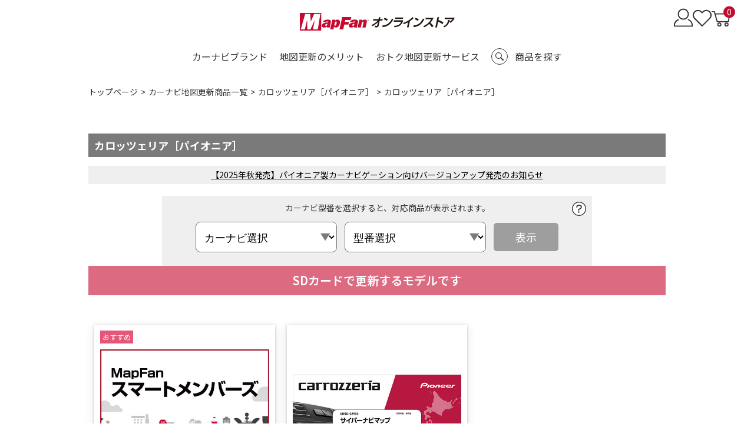

--- FILE ---
content_type: text/html;charset=utf-8
request_url: https://shop.mapfan.com/category/CARROZZERIA/?navimodel=cyber-typeii_16
body_size: 25838
content:
<!DOCTYPE html PUBLIC "-//W3C//DTD XHTML 1.0 Strict//EN" "http://www.w3.org/TR/xhtml1/DTD/xhtml1-strict.dtd">
<html xmlns:mapfan="eb:MAPFAN/view_mapfan_item_list.json" xmlns="http://www.w3.org/1999/xhtml" xml:lang="ja" lang="ja">
<head>
<!-- Global site tag (gtag.js) - Google Analytics -->
<script async="" src="https://www.googletagmanager.com/gtag/js?id=UA-19522693-4"></script>
<script>
  window.dataLayer = window.dataLayer || [];
  function gtag(){dataLayer.push(arguments);}
  gtag('js', new Date());

  gtag('config', 'UA-19522693-4');
</script>
<meta http-equiv="Content-Type" content="text/html; charset=utf-8" />
<meta http-equiv="Content-Style-Type" content="text/css" />
<meta http-equiv="Content-Script-Type" content="text/javascript" />
<!--★-->
<meta name="description" content="商品一覧ページです。MapFanオンラインストアなら、カロッツェリア[サイバーナビ・楽ナビ]、ケンウッド[彩速ナビ]、イクリプス[一部機種]のカーナビ地図更新ソフトを販売。" />
<meta name="format-detection" content="telephone=no" />
<meta http-equiv="X-UA-Compatible" content="IE=edge" />
<meta name="viewport" content="width=device-width,initial-scale=1.0,minimum-scale=1.0" />
<title>カロッツェリア公式 | 【MapFanオンラインストア】カーナビ地図更新ソフト販売</title>

<!-- Google Tag Manager -->
<script>(function(w,d,s,l,i){w[l]=w[l]||[];w[l].push({'gtm.start':
new Date().getTime(),event:'gtm.js'});var f=d.getElementsByTagName(s)[0],
j=d.createElement(s),dl=l!='dataLayer'?'&l='+l:'';j.async=true;j.src=
'https://www.googletagmanager.com/gtm.js?id='+i+dl;f.parentNode.insertBefore(j,f);
})(window,document,'script','dataLayer','GTM-NJ2T3G');</script>
<!-- End Google Tag Manager -->

<link href="/client_info/MAPFAN/view/userweb/css/style.css?timestamp=1768290163405" rel="stylesheet" type="text/css" />
<link href="/client_info/MAPFAN/view/userweb/css/item_list.css?timestamp=1768290163405" rel="stylesheet" type="text/css" />
<link href="/client_info/MAPFAN/view/userweb/css/colorbox.css?timestamp=1768290163405" rel="stylesheet" type="text/css" />
<link href="/client_info/MAPFAN/view/userweb/ext/maker/css/chosen.min.css?timestamp=1768290163405" rel="stylesheet" type="text/css" />
<link href="/client_info/MAPFAN/view/userweb/favicon.ico?timestamp=1768290163405" rel="shortcut icon" />
<!--[if lt IE 9]>
<script src="js/common/html5shiv.js" type="text/javascript"></script>
<script src="js/common/css3-mediaqueries.js"></script>
<![endif]-->
<script src="/client_info/MAPFAN/view/userweb/js/ebisu_lib.js?timestamp=1768290163405" type="text/javascript" charset="utf-8"></script>
<script src="/client_info/MAPFAN/view/userweb/js/ebisu.js?timestamp=1768290163405" type="text/javascript" charset="utf-8"></script>
<script src="/client_info/MAPFAN/view/userweb/ext/maker/js/chosen.jquery.js?timestamp=1768290163405" type="text/javascript"></script>
<script src="/client_info/MAPFAN/view/userweb/ext/maker/js/chosen.jquery.min.js?timestamp=1768290163405" type="text/javascript"></script>


<style type="text/css">
	@media screen and (max-width: 599px) {
	
	    #item_list_area.selected_list .list_box {
			width: 100%;
		}
		
		#item_list_area.selected_list .list_box .list_img img{
			width:245px;
		}
	}
	
		#main_org nav .chosen-container-single .chosen-single{
	    padding: 15px;
	    height: auto;
	    background: #fff;
	    border-radius: 10px;
	    font-size: 18px;
	    border: 1px #333 solid;
	}
	#main_org nav .chosen-container-single{
		width: 240px !important;
		text-align:left;
	}
</style>



</head>
<body><style>
@import url('https://fonts.googleapis.com/css2?family=Noto+Sans+JP:wght@400;700&display=swap');
</style>
	<script type="text/javascript">
	if (typeof Ebisu != "undefined") {
		Ebisu.isLocal = false;
		Ebisu.rootPath = 'https://shop.mapfan.com/';
	}
	</script>
	<script type="text/javascript">
<!--
// 
function nextItemListSelectCategory(selectInput) {
	document.location.href = selectInput.options[selectInput.selectedIndex].value;
}
//  
var beatedFlag = false;
function isUnbeaten() {
	if (beatedFlag) {
		return false;
	}
	beatedFlag = true;
	return true;
}
// 
function isUnbeatenSub() {
	if (beatedFlag) {
		return false;
	}
	return true;
}
// 
function isConfirmed() {
	return confirm('実行します。\nよろしいですか？');
}
// 
function next(request) {
	nextForm(null, null, null, request, null);
}
function nextKey(request, key) {
	nextForm(null, null, null, request, key);
}
function nextFormKey(form, request, key) {
	nextForm(form, null, null, request, key);
}
function nextAction(action, request) {
	nextForm(null, null, action, request, null);
}
function nextForm(form, target, action, request, key) {
	pos = -1;
	if (request != null) {
		pos = request.indexOf("download");
	}
	if (pos == -1 && action != null) {
		pos = action.indexOf("Menu001Logout");
	}
	if (pos == -1) {
		if (!isUnbeaten()) {
			alert('前のリクエストを処理中です。しばらくお待ちください。');
			return;
		}
	}
	if (form == null) {
		form = document.forms[0];
	}
	var oldTarget = form.target;
	if (target) {
		alert(target);
		form.target = target;
	}
	var oldAction = form.action;
	if (action != null) {
		form.action = action;
	}
	if (request == null) {
		request = '';
	}
	if (key != null) {
		form.key.value = key;
	}
	if (form.request != null) {
		form.request.value = request;
	}

	beforeExecuteSubmitForm();
	
	form.submit();

	form.target = oldTarget;
	form.action = oldAction;
}

(function() {
	func = function() {beatedFlag = false;};
	//
	if(typeof window.addEventListener == 'function'){ 
		window.addEventListener('unload', func, false);
		window.addEventListener('pageshow', func, false);
		return true;
	}
})();

var beforeExecuteSubmitForm = function() {
	// 
};

//-->
</script>
	<script type="text/javascript">
<!--
function ebisu_dateFormat(controller) {
  var reg = /^(\d{4})\/?(\d{1,2})\/?(\d{1,2})?$/;
  var str = ebisu_trim(controller.value);
  if (reg.test(str)) {
    var a = reg.exec(str);
    controller.value = a[1] + ebisu_conv(a[2]) + ebisu_conv(a[3]);
  }
}
function ebisu_conv(s) {
  var ret = "";
  if (s == null) {
  } else if (s.length == 1) {
    ret = "/0" + s;
  } else if (s.length == 2) {
    ret = "/" + s;
  }
  return ret;
}
function ebisu_revert(controller) {
  var reg = /^\d{4}\/\d{2}(\/\d{2})?$/;
  if (reg.test(controller.value)) {
    controller.value = controller.value.replace(/\/+/g, "");
  }
}
function ebisu_trim(s) {
  return s.replace(/^\s*/, "").replace(/\s*$/, "");
}
function ebisu_cc(){
  var e = event.srcElement;
  var r = e.createTextRange();
  r.moveStart("character", e.value.length);
  r.collapse(true);
  r.select();
}
//-->
</script>
	
	<script type="text/javascript">
<!--
//
function showSubWindowActionRequest(action, request, width, height) {
	return showSubWindowActionRequestKey(action, request, null, width, height);
}
//
function showSubWindowActionRequestKey(action, request, key, width, height) {
	var pos = action.indexOf("?");
	var requestString = "";
	if (pos == -1) {
		requestString = "?request=";
	} else {
		requestString = "&request=";
	}
	requestString += request;
	if (key != null) {
		requestString += "&key=" + key;
	}
	return showSubWindow(action + requestString, width, height);
}
//
var ebisuSubWindow;
function showSubWindow(url, width, height) {
	if (ebisuSubWindow != null) {
		ebisuSubWindow.close();
	}
	ebisuSubWindow = showSubWindowPrivate(url, width, height, "ebisuSubWindow");
	if (ebisuSubWindow == null) {
		alert('ウィンドウのポップアップがブラウザによってブロックされました。誠に恐れ入りますが、直接ボタンをクリックするか、ブラウザのポップアップブロックの設定を調整してください。');
		return false;
	}
	ebisuSubWindow.focus();
	return ebisuSubWindow;
}
//
function showSubWindowPrivate(url, width, height, windowName) {
	//
	if (width == null) {
		width = 750;
	}
	if (height == null) {
		height = 650;
	}
	if (url.indexOf("http") != 0) {
		url = "http://shop.mapfan.com/" + url;
	}
	if (!isUnbeatenSub()) {
		alert("前のリクエストを処理中です。しばらくお待ちください。");
	} else {
		return window.open(url, windowName, "width="+width+", height="+height+", toolbar=0, menubar=0, location=0, status=yes, scrollbars=yes");
	}
}

//
function closeAllSubwindow() {
	if (ebisuSubWindow != null && !ebisuSubWindow.closed ) {
		ebisuSubWindow.close();
	}
}
-->
</script>
	<script type="text/javascript">
<!--
function joinDate(idName, yearName, monthName, dayName) {
	if(yearName != null &&monthName != null && dayName != null){
		document.getElementById(idName).value = document.getElementById(yearName).value + '/' + document.getElementById(monthName).value + '/' +document.getElementById(dayName).value
	}
}
function yearFormat(yearName){
	var value = document.getElementById(yearName).value;
	if (!isNaN(value) && value.length == 1) value = '200' + value; if (!isNaN(value) && value.length == 2) value = '20' + value; if (!isNaN(value) && value.length == 3) value = '2' + value;
	document.getElementById(yearName).value = value;
}
//-->
</script>
	
	
	
	
	
	
	
	
	

<script type="text/javascript">
//<!--

// 
function change_order(order) {
	document.list_form.request.value = 'change_order';
	document.list_form.sort_order.value = order;
	sendAddHashRequest(eb$('form[name="list_form"]'));
}
// 
function change_detail_mode() {
	document.list_form.item_list_mode.value = '1';
	sendAddHashRequest(eb$('form[name="list_form"]'));
}
// 
function change_image_mode() {
	document.list_form.item_list_mode.value = '2';
	sendAddHashRequest(eb$('form[name="list_form"]'));
}
// 
function change_simple_mode() {
	document.list_form.item_list_mode.value = '0';
	sendAddHashRequest(eb$('form[name="list_form"]'));
}

// 
// 
function sendAddHashRequest(form){
	form = delankerparam(form);
	if (addInputBrowser() && location.hash != '') {
		var url = location.pathname;
		var param = form.serialize();
		if(param != ""){
			window.location.href = url +"?" + param + location.hash;
		}else{
			window.location.href = url + location.hash;
		}
	}else{
		// 
		form.submit();
	}
	return;
}

// 
// 
// 
function delankerparam(form){
	var elements = form.find('input:hidden');
	for (var i = 0; i < elements.length; i++) {
		if(elements[i].name == "ankerparams" && elements[i].value == ""){
			elements[i].parentNode.removeChild(elements[i]);
		}
	}
	return form;
}

// 
// 
function addInputBrowser(){
	var agent = window.navigator.userAgent.toLowerCase();
	if(agent.indexOf('msie') !== -1 ||
			(agent.indexOf('trident') !== -1)	||
			(agent.indexOf('edge') !== -1)){
		//
		return true;
	}
	return false;
}



// 
function change_search_max_row(req, value) {
	document.itemSearchMax_form.request.value = req;
	document.itemSearchMax_form.SEARCH_MAX_ROW_LIST.value = value;
	sendAddHashRequest(eb$('form[name="itemSearchMax_form"]'));
}

//
function execAjaxForItemList(url, execAjaxCallback) {
	eb$.ajax({type:"POST", url:url, cache:false, ifModified:false})
	.done(function(response, textStatus, jqXHR){
		execAjaxCallback(jqXHR);
	});
}
//
function putItemToWishListAfterAjaxCheck(paramUrl, itemCd, propcd, token, obj) {
	if (!isUnbeaten()) {
		alert('処理中です。');
		return;
	}
	var url = paramUrl + "?request=insert_wishlist&token=" + token + "&item_cd=" + itemCd;
	if (propcd != null && propcd != '' && propcd != undefined) {
		url = url + '-' + propcd;
	}
	execAjaxForItemList(url, function(jqXHR){
		var error = JSON.parse(jqXHR.responseText).ERROR;
		if (error != '' && error != undefined) {
			//  
			ajaxPutToWishListErrorAction(jqXHR, obj);
			beatedFlag = false;
		} else {
		//  
			ajaxPutToWishListSuccessAction(jqXHR, obj);
			if(typeof outputGtagInsertWishList !== 'undefined'){
				outputGtagInsertWishList(itemCd);
			}
			beatedFlag = false;
		}
	});
	return false;
};


//
function deleteItemToWishListAfterAjaxCheck(paramUrl, memberId, itemCd, token, obj) {
	if (!isUnbeaten()) {
		alert('処理中です。');
		return;
	}
	var url = paramUrl + "?request=delete_wishlist&token=" + token + "&ITEM_CD=" + itemCd + "&MEMBER_ID=" + memberId;
	execAjaxForItemList(url, function(jqXHR){
		var error = JSON.parse(jqXHR.responseText).ERROR;
		if (error != '' && error != undefined) {
			//  
			ajaxPutToWishListErrorAction(jqXHR, obj);
			beatedFlag = false;
		} else {
		//  
			ajaxPutToWishListSuccessAction(jqXHR, obj);
			beatedFlag = false;
		}
	});
	return false;
};


// 
function ajaxPutToWishListErrorAction(msg, obj) {
	var error = JSON.parse(msg.responseText).ERROR;
	alert(error);
}

// 
function ajaxPutToWishListSuccessAction(msg, obj) {
	var self = eb$(obj);
	var parent = eb$(obj).parent();
	if(parent.find(".wishStatus").hasClass("wished")) {
		parent.find('.wishlistMessage').hide();
		showPop(parent.find('.wishlistDelMessage'));
		parent.find(".wishStatus").removeClass("wished");
			parent.find(".wishlistdeletetag").hide();
			parent.find(".wishlistinserttag").show();
	} else {
		parent.find('.wishlistDelMessage').hide();
		showPop(parent.find('.wishlistMessage'));
		parent.find(".wishStatus").addClass("wished");
			parent.find(".wishlistinserttag").hide();
			parent.find(".wishlistdeletetag").show();
	}
	
}
-->
</script><script type="text/javascript">
//<!--

// 
var input_key_buffer = new Array();

// 
function putItemToCartAfterAjaxCheck(paramUrl, request, itemCd, obj, params, formName) {
	if (!KeyIsDown(32)) {
		if (!isUnbeaten()) {
			alert('処理中です。');
			return;
		}
	}
	param = getAjaxParamsForItemCheck(params, formName);
	paramInfo = "&item_cd=" + itemCd + param;
	if (!KeyIsDown(32)) {
		isAjaxCheckPossibleToPutToCart(paramUrl, paramInfo, request, itemCd, obj);
	} else {
		KeyIsDown(32) = true;
	}
	return false;
}
function getAjaxParamsForItemCheck(names, formName) {
	var rtn = "";
	if (names ==null || names == "") {
		return rtn;
	}
	var paramsNames = names.split(",");
	for (var i = 0; i < paramsNames.length; i++) {
		var element = document.getElementsByName("'" + formName + "'")[paramsNames[i]];
		var value = getOptionValue(element);
		rtn = rtn + "&" + paramsNames[i] + "=" + value;
	}
	return rtn;
}
function KeyIsDown(key_code){
	if(input_key_buffer[key_code])	{
		input_key_buffer[key_code] = false;
		return true;
	}
	return false;
}

// 
function execAjaxForPutToCart(url, data, putToCartCallback) {
	eb$.ajax({type: "POST", url: url, data:data, cache:false, ifModified:false})
	.done(function(response, textStatus, jqXHR){
		putToCartCallback(jqXHR);
	});
}

// 
function isAjaxCheckPossibleToPutToCart(paramUrl, paramInfo, request, itemCd, obj) {
	var url;
	if (paramUrl.indexOf("?") != -1) {
		url = paramUrl + "&request=" + request;
	} else {
		url = paramUrl + "?request=" + request;
	}
	execAjaxForPutToCart(url, "&response_type=json" + paramInfo, function(jqXHR){
		var error = JSON.parse(jqXHR.responseText).ERROR;
		if (error != '' && error != undefined) {
			// 
			ajaxPutToCartErrorAction(jqXHR, obj);
			beatedFlag = false;
		} else {
			// 
			ajaxPutToCartSuccessAction(jqXHR, obj);
			if(typeof outputGtagInsertCart !== 'undefined'){
				outputGtagInsertCart(itemCd);
			}
			if(typeof sendStaffStartTrackingRequest !== 'undefined') {
				sendStaffStartTrackingRequest(itemCd, paramInfo);
			}
			if (false){
				ajaxCartInfoUpdate();
			}
			beatedFlag = false;
		}
	});
}

// 
// 
function ajaxCartInfoUpdate(){
	// 
	var CLASS_NAME_LIST = [
			"cart_item_count",								// 
			"cart_amount_sum",								// 
			"cart_syokei",									// 
			"cart_syokei_hontai",							// 
			"cart_syokei_tax",								// 
			"cart_syokei_zeikomi",							// 
			"cart_before_teiki_discount_syokei_hontai",		// 
			"cart_before_teiki_discount_syokei_tax",		// 
			"cart_before_teiki_discount_syokei_zeikomi",	// 
			"cart_teiki_discount_syokei_hontai",			// 
			"cart_maker_syokei_hontai",						// 
			"cart_maker_syokei_tax",						// 
			"cart_maker_syokei_zeikomi",					// 
			"cart_add_point_sum",							// 
			"cart_item_code_list"							// 
	];
	var urlData = new Object();
	urlData["REQUEST"] = 'get_cart_info_data';
	
	// 
	var upNameList = "";
	// 
	var allElements = document.getElementsByTagName('*');
	// 
	for (var i in CLASS_NAME_LIST) {
		var className = CLASS_NAME_LIST[i];
		for (var n = 0; n < allElements.length; n++){
			if(allElements[n].className == className){
				if(upNameList != ""){
					upNameList += ",";
				}
				upNameList += className;
			}
		}
	}
	if(upNameList == ""){
		return;
	}
	urlData["UPDATE_NAME_LIST"] = upNameList;
	var url = 'https://shop.mapfan.com/ajax_get_cart_info.html';
	// 
	execAjaxForPutToCart(url, urlData, function(jqXHR){
		var error = JSON.parse(jqXHR.responseText).ERROR;
		if (error != '' && error != undefined) {
			// 
			var errorMessage = error + "\nカート投入前のカート情報を表示します。";
			alert(errorMessage);
			beatedFlag = false;
		} else {
			// 
			callBackCartInfoUpdate(JSON.parse(jqXHR.responseText));
			beatedFlag = false;
		}
	});
}

// 
function callBackCartInfoUpdate(res){
	// 
	var len = 0;
	for (key in res.SELECT_DATA) {
		  len++;
	}
	if(len == 0){
		return;
	}
	
	// 
	var allElements = document.getElementsByTagName('*');
	// 
	for(var i in res.SELECT_DATA){
		for(var key in res.SELECT_DATA[i]){
			for (var n = 0; n < allElements.length; n++){
				if (allElements[n].className == key){
					allElements[n].innerHTML = res.SELECT_DATA[i][key];
				}
			}
		}
	}
}

function getOptionValueSub(name, formName) {
	var element = document.getElementsByName("'" + formName + "'")[name];
	return getOptionValue(element);
}

function getOptionValue(element) {
	if (element != null) {
		if (element.type == 'select-one') {
			var i = element.selectedIndex;
			return element[i].value;
		}
		if (element.type == 'radio') {
			if (element.checked) {
				return element.value;
			}
		}
		if (element.type == 'text') {
			return element.value;
		}
		if (element.type == 'hidden') {
			return element.value;
		}
		if (element.length != null) {
			// 
			if (element[0].type == 'radio') {
				var N = element.length;
				for (var i = 0; i < N; i++) {
					if (element[i].checked) {
						return element[i].value;
					}
				}
			}
			if (element[0].type == 'checkbox') {
				var N = element.length;
				var str = '';
				for (var i = 0; i < N; i++) {
					if (element[i].checked) {
						if (str != '' && element[i].value != '') {
							str = str + ',';
						}
						str = str + element[i].value;
					}
				}
				return str;
			}
			if (element[0].type == 'hidden') {
				var N = element.length;
				var str = '';
				for (var i = 0; i < N; i++) {
					if (str != '' && element[i].value != '') {
						str = str + ',';
					}
					str = str + element[i].value;
				}
				return str;
			}
		}
	}
	return null;
}

-->
</script><form name="list_form" method="get"><input type="hidden" name="request" value="search" /><input type="hidden" name="navimodel" id="navimodel" value="cyber-typeii_16"/>
<input type="hidden" name="sort_order" id="sort_order" value="4"/>
<input type="hidden" name="item_list_mode" id="item_list_mode" value="1"/>
<input type="hidden" name="SEARCH_MAX_ROW_LIST" id="SEARCH_MAX_ROW_LIST" value="50"/>
<input type="hidden" name="category_cd" id="category_cd" value="CARROZZERIA"/>
</form><form name="itemSearchMax_form" method="get"><input type="hidden" name="request" value="search" /><input type="hidden" name="ankerparams" /><input type="hidden" name="navimodel" id="navimodel" value="cyber-typeii_16"/>
<input type="hidden" name="sort_order" id="sort_order" value="4"/>
<input type="hidden" name="item_list_mode" id="item_list_mode" value="1"/>
<input type="hidden" name="SEARCH_MAX_ROW_LIST" id="SEARCH_MAX_ROW_LIST" value="50"/>
<input type="hidden" name="category_cd" id="category_cd" value="CARROZZERIA"/>
</form>

<!-- Google Tag Manager (noscript) -->
<noscript><iframe src="https://www.googletagmanager.com/ns.html?id=GTM-NJ2T3G" height="0" width="0" style="display:none;visibility:hidden"></iframe></noscript>
<!-- End Google Tag Manager (noscript) -->


<!-- このテンプレートのURLは右記になります。 ドメイン/item_list.html -->


<!-- responsive -->
<div id="responsive">



<style>
@import url('https://fonts.googleapis.com/css2?family=Noto+Sans+JP:wght@100..900&display=swap');
</style>

<!-- preview -->

<!-- / preview -->


<!-- hd_news -->
<div id="hd_news">

	<div class="news_area">
		<!--ヘッダー表示:オンのとき表示-->
		<div id="hd_news_box">
			<div>
				
			</div><div>
				
			</div><div>
				
			</div><div>
				
			</div><div>
				
			</div><div>
				
			</div><div>
				
			</div><div>
				
			</div><div>
				
			</div><div>
				
			</div><div>
				
			</div><div>
				
			</div><div>
				
			</div><div>
				
			</div><div>
				
			</div><div>
				
			</div><div>
				
			</div><div>
				
			</div><div>
				
			</div><div>
				
			</div>
		</div>
		<!--/ヘッダー表示:オンのとき表示-->

	</div>
</div>

<!-- リニューアル_header（PC）ここから -->

    <header id="header_new" class="header_new">
		<div class="header_new_navi">
			<a href="https://shop.mapfan.com/">
				<img src="/client_info/MAPFAN/view/userweb/images/header/storelogo_new.svg?timestamp=1768290163405" width="263" height="29" class="header_new_navi_logo" alt="カーナビ地図ソフト販売｜MapFanオンラインストア" />
			</a>

			<div class="header_new_navi_right"><!-- header右側 -->
				<!-- 未ログイン -->
				<div class="newhd_login_bf">
					<a href="https://shop.mapfan.com/login.html">
						<img src="/client_info/MAPFAN/view/userweb/images/header/menu_login.svg?timestamp=1768290163405" width="32" height="32" alt="" />
					</a>
				</div>
				<!-- / 未ログイン -->
		
				<!-- ログイン後 -->
				

				<!-- / ログイン後 -->
				
				<div class="newhd_login_af_wish">
					<a href="https://shop.mapfan.com/wishlist.html">
						<img src="/client_info/MAPFAN/view/userweb/images/header/menu_wishlist.svg?timestamp=1768290163405" width="32" height="32" alt="" />
					</a>
				</div>
				<!-- cart -->
				<div class="newhd_cart">
					<a href="https://shop.mapfan.com/cart_index.html">
						<img src="/client_info/MAPFAN/view/userweb/images/header/icon_newcart_black.svg?timestamp=1768290163405" width="32" height="32" alt="" />
						<!--選択商品種類数--><span class="newhd_cart_count">0</span>
					</a>
				</div>
			</div><!-- header右側 -->

		</div>
        <div class="header_new_menu-pc">
            <div class="newhd_nav-menu">
                <ul class="newhd_nav-menu-list">
                    <li class="newhd_dropdown">
                        <span>カーナビブランド</span>
                        <ul class="newhd_dropdown-menu">
							<li>
								<a href="https://shop.mapfan.com/ext/maker/carrozzeria.html" onclick="gtag('event', 'click', {'event_category': 'link','event_label': 'globalmenu_brand_CARROZZERIA_PC','value': '1'});">
								<h4 class="newhd_dropdown-menu_title">カロッツェリア［パイオニア］</h4>
								<img src="/client_info/MAPFAN/view/userweb/images/header/menu_carro.png?timestamp=1768290163405" class="newhd_dropdown-menu_img" alt="キャンペーン" />
								<div class="newhd_dropdown-menu_tag-area"><span class="newhd_dropdown-menu_tag">地図更新</span><span class="newhd_dropdown-menu_tag">オービス</span></div>
								</a>
							</li>
                            <li>
								<a href="https://shop.mapfan.com/ext/maker/kenwood.html" onclick="gtag('event', 'click', {'event_category': 'link','event_label': 'globalmenu_brand_KENWOOD_PC','value': '1'});">
								<h4 class="newhd_dropdown-menu_title">彩速ナビ［ケンウッド］</h4>
								<img src="/client_info/MAPFAN/view/userweb/images/header/menu_kenwood.png?timestamp=1768290163405" class="newhd_dropdown-menu_img" alt="キャンペーン" />
								<div class="newhd_dropdown-menu_tag-area"><span class="newhd_dropdown-menu_tag">地図更新</span><span class="newhd_dropdown-menu_tag">オービス</span></div>
								</a>
							</li>
                            <li>
								<a href="https://shop.mapfan.com/ext/maker/eclipse.html" onclick="gtag('event', 'click', {'event_category': 'link','event_label': 'globalmenu_brand_ECLIPSE_PC','value': '1'});">
								<h4 class="newhd_dropdown-menu_title">イクリプス［デンソーテン］</h4>
								<img src="/client_info/MAPFAN/view/userweb/images/header/menu_eclipse.png?timestamp=1768290163405" class="newhd_dropdown-menu_img" alt="キャンペーン" />
								<div class="newhd_dropdown-menu_tag-area"><span class="newhd_dropdown-menu_tag">地図更新</span></div>
								</a>
							</li>
                        </ul>
                    </li>
                    <li class="newhd_dropdown">
                        <span>地図更新のメリット</span>
                        <ul class="newhd_dropdown-menu">
							<li>
								<a href="https://shop.mapfan.com/ext/otoku/verup.html" onclick="gtag('event', 'click', {'event_category': 'link','event_label': 'globalmenu_otoku_vup-info_pc','value': '1'});">
								<h4 class="newhd_dropdown-menu_title">カーナビ地図更新の魅力</h4>
								<img src="/client_info/MAPFAN/view/userweb/images/header/merit.png?timestamp=1768290163405" class="newhd_dropdown-menu_img" alt="キャンペーン" />
								</a>
							</li>
                        </ul>
                    </li>
                    <li class="newhd_dropdown">
                        <span>おトク地図更新サービス</span>
                        <ul class="newhd_dropdown-menu">
							<li>
								<a href="https://shop.mapfan.com/ext/otoku/mfsm/index.html" onclick="gtag('event', 'click', {'event_category': 'link','event_label': 'globalmenu_otoku_MFSM_pc','value': '1'});">
								<h4 class="newhd_dropdown-menu_title">MapFanスマートメンバーズ</h4>
								<img src="/client_info/MAPFAN/view/userweb/images/header/menu_mfsm.png?timestamp=1768290163405" class="newhd_dropdown-menu_img min-menu_img" alt="MapFanスマートメンバーズ" />
								</a>
							</li>
							<li>
								<a href="https://shop.mapfan.com/ext/otoku/chizuwari_plus/index.html" onclick="gtag('event', 'click', {'event_category': 'link','event_label': 'globalmenu_otoku_CWP_pc','value': '1'});">
								<h4 class="newhd_dropdown-menu_title">カロッツェリア地図割プラス</h4>
								<img src="/client_info/MAPFAN/view/userweb/images/header/menu_cwp.png?timestamp=1768290163405" class="newhd_dropdown-menu_img min-menu_img" alt="カロッツェリア地図割プラス" />
								</a>
							</li>
							<li>
								<a href="https://shop.mapfan.com/ext/otoku/kmc/kmc.html" onclick="gtag('event', 'click', {'event_category': 'link','event_label': 'globalmenu_otoku_KMC_pc','value': '1'});">
								<h4 class="newhd_dropdown-menu_title">KENWOOD MapFan Club</h4>
								<img src="/client_info/MAPFAN/view/userweb/images/header/menu_kmc.png?timestamp=1768290163405" class="newhd_dropdown-menu_img min-menu_img" alt="KENWOOD MapFan Club" />
								</a>
							</li>
							<li>
								<a href="https://shop.mapfan.com/ext/otoku/index.html" onclick="gtag('event', 'click', {'event_category': 'link','event_label': 'globalmenu_otoku_service-info_pc','value': '1'});">
								<h4 class="newhd_dropdown-menu_title">おトク地図更新サービスのご紹介</h4>
								<img src="/client_info/MAPFAN/view/userweb/images/header/menu_otoku.png?timestamp=1768290163405" class="newhd_dropdown-menu_img" alt="おトク地図更新サービスのご紹介" />
								</a>
							</li>
							<li>
								<a href="https://shop.mapfan.com/ext/cp/" onclick="gtag('event', 'click', {'event_category': 'link','event_label': 'globalmenu_otoku_cp-list_pc','value': '1'});">
								<h4 class="newhd_dropdown-menu_title">キャンペーン</h4>
								<img src="/client_info/MAPFAN/view/userweb/images/header/menu_cplist.png?timestamp=1768290163405" class="newhd_dropdown-menu_img" alt="キャンペーン" />
								</a>
							</li>
                        </ul>
                    </li>
                    <li class="newhd_dropdown">
                        <span class=" newhd-search">商品を探す</span>
                        <ul class="newhd_dropdown-menu newhd_dropdownmenu-search">
							<li>
								<h4 class="newhd_dropdown-menu_title">地図更新ソフト</h4>
								<div class="newhd_menu-search onecolumn">
									<a href="https://shop.mapfan.com/category/CARROZZERIA/" class="newhd_menu-search-link" onclick="gtag('event', 'click', {'event_category': 'link','event_label': 'globalmenu_CARROZZERIA_PC','value': '1'});">
										<img src="/client_info/MAPFAN/view/userweb/images/header/menu_carro_search.jpg?timestamp=1768290163405" alt="カロッツェリア［パイオニア］向け" />
										<span>カロッツェリア<br />［パイオニア］向け</span>
									</a>
									<a href="https://shop.mapfan.com/ext/maker/kenwood.html" class="newhd_menu-search-link" onclick="gtag('event', 'click', {'event_category': 'link','event_label': 'globalmenu_KENWOOD_PC','value': '1'});">
										<img src="/client_info/MAPFAN/view/userweb/images/header/menu_kenwood_search.jpg?timestamp=1768290163405" alt="彩速ナビ［ケンウッド］向け" />
										<span>彩速ナビ<br />［ケンウッド］向け</span>
									</a>
									<a href="https://shop.mapfan.com/ext/maker/eclipse.html" class="newhd_menu-search-link" onclick="gtag('event', 'click', {'event_category': 'link','event_label': 'globalmenu_ECLIPSE_PC','value': '1'});">
										<img src="/client_info/MAPFAN/view/userweb/images/header/menu_eclipse_search.jpg?timestamp=1768290163405" alt="イクリプス［デンソーテン］向け" />
										<span>イクリプス<br />［デンソーテン］向け</span>
									</a>
								</div>
							</li>
							<li>
								<h4 class="newhd_dropdown-menu_title">カロッツェリア向けオプション商品</h4>
								<div class="newhd_menu-search twocolumn">
									<a href="https://shop.mapfan.com/category/ORBIS_CARROZZERIA/" class="newhd_menu-search-link" onclick="gtag('event', 'click', {'event_category': 'link','event_label': 'globalmenu_ORBIS_CARROZZERIA_PC','value': '1'});">
										<img src="/client_info/MAPFAN/view/userweb/images/header/menu_orbis.png?timestamp=1768290163405" alt="オービスデータ" />
										<span>オービスデータ</span>
									</a>
									<a href="https://shop.mapfan.com/category/UIM/" class="newhd_menu-search-link" onclick="gtag('event', 'click', {'event_category': 'link','event_label': 'globalmenu_UIM_PC','value': '1'});">
										<img src="/client_info/MAPFAN/view/userweb/images/header/menu_uim.png?timestamp=1768290163405" alt="通信モジュール・UIMカード" />
										<span>・通信モジュール<br />・UIMカード</span>
									</a>
									<a href="https://shop.mapfan.com/category/TUNING_SD/" class="newhd_menu-search-link" onclick="gtag('event', 'click', {'event_category': 'link','event_label': 'globalmenu_TUNING_SD_PC','value': '1'});">
										<img src="/client_info/MAPFAN/view/userweb/images/header/menu_tsd.png?timestamp=1768290163405" alt="チューニングSD" />
										<span>チューニングSD</span>
									</a>
									<a href="https://shop.mapfan.com/category/WR/" class="newhd_menu-search-link" onclick="gtag('event', 'click', {'event_category': 'link','event_label': 'globalmenu_WR_PC','value': '1'});">
										<img src="/client_info/MAPFAN/view/userweb/images/header/menu_wr.png?timestamp=1768290163405" alt="車載用Wi-Fiルーター・更新用UIMカード" />
										<span>・車載用Wi-Fiルーター<br />・更新用UIMカード</span>
									</a>
									<a href="https://shop.mapfan.com/category/DR_SD/" class="newhd_menu-search-link" onclick="gtag('event', 'click', {'event_category': 'link','event_label': 'globalmenu_DR_SD_PC','value': '1'});">
										<img src="/client_info/MAPFAN/view/userweb/images/header/menu_dr_sd.png?timestamp=1768290163405" alt="ドライブレコーダー推奨microSDカード" />
										<span>ドライブレコーダー推奨<br />microSDカード</span>
									</a>
									<a href="https://shop.mapfan.com/category/SD_CARD/" class="newhd_menu-search-link" onclick="gtag('event', 'click', {'event_category': 'link','event_label': 'globalmenu_SD_CARD_PC','value': '1'});">
										<img src="/client_info/MAPFAN/view/userweb/images/header/menu_sdcard.png?timestamp=1768290163405" alt="SDメモリーカード" />
										<span>SDメモリーカード</span>
									</a>
								</div>
							</li>
							<li>
								<h4 class="newhd_dropdown-menu_title">メーカー共通オプション商品</h4>
								<div class="newhd_menu-search onecolumn">
									<a href="https://shop.mapfan.com/category/SD_CARD/" class="newhd_menu-search-link" onclick="gtag('event', 'click', {'event_category': 'link','event_label': 'globalmenu_SD_CARD_PC','value': '1'});">
										<img src="/client_info/MAPFAN/view/userweb/images/header/menu_sdcard.png?timestamp=1768290163405" alt="SDメモリーカード" />
										<span>SDメモリーカード</span>
									</a>
									<a href="https://shop.mapfan.com/category/WR/" class="newhd_menu-search-link" onclick="gtag('event', 'click', {'event_category': 'link','event_label': 'globalmenu_WR_PC','value': '1'});">
										<img src="/client_info/MAPFAN/view/userweb/images/header/menu_wr.png?timestamp=1768290163405" alt="車載用Wi-Fiルーター・更新用UIMカード" />
										<span>・車載用Wi-Fiルーター<br />・更新用UIMカード</span>
									</a>
								</div>
							</li>
                        </ul>
                    </li>
                </ul>
            </div>
        </div>

		<div class="header_new_menu-sp">

			<!-- ハンバーガーボタン -->
			<button class="hamburger" aria-label="メニュー">
				<span class="hamburger-line"></span>
				<span class="hamburger-line"></span>
				<span class="hamburger-line"></span>
			</button>

			<div class="newhdsp_nav-menu">
				<ul class="newhdsp_nav-menu-list">
					<li class="newhdsp_pulldown">
						<span>カーナビブランド</span>
						<ul class="newhdsp_pulldown-menu">
							<li>
								<a href="https://shop.mapfan.com/ext/maker/carrozzeria.html" onclick="gtag('event', 'click', {'event_category': 'link','event_label': 'globalmenu_brand_CARROZZERIA_PC','value': '1'});">
									<img src="/client_info/MAPFAN/view/userweb/images/header/menu_carro.png?timestamp=1768290163405" class="newhdsp_pulldown-menu_img" alt="キャンペーン" />
									<h4 class="newhdsp_pulldown-menu_title">カロッツェリア<br />［パイオニア］</h4>
								</a>
							</li>
							<li>
								<a href="https://shop.mapfan.com/ext/maker/kenwood.html" onclick="gtag('event', 'click', {'event_category': 'link','event_label': 'globalmenu_brand_KENWOOD_PC','value': '1'});">
									<img src="/client_info/MAPFAN/view/userweb/images/header/menu_kenwood.png?timestamp=1768290163405" class="newhdsp_pulldown-menu_img" alt="キャンペーン" />
									<h4 class="newhdsp_pulldown-menu_title">彩速ナビ<br />［ケンウッド］</h4>
								</a>
							</li>
							<li>
								<a href="https://shop.mapfan.com/ext/maker/eclipse.html" onclick="gtag('event', 'click', {'event_category': 'link','event_label': 'globalmenu_brand_ECLIPSE_PC','value': '1'});">
									<img src="/client_info/MAPFAN/view/userweb/images/header/menu_eclipse.png?timestamp=1768290163405" class="newhdsp_pulldown-menu_img" alt="キャンペーン" />
									<h4 class="newhdsp_pulldown-menu_title">イクリプス<br />［デンソーテン］</h4>
								</a>
							</li>
						</ul>
					</li>

					<li class="newhdsp_pulldown">
                        <span class="newhd-search">商品を探す</span>
						<h4 class="newhdsp_pulldown-menu_title mt20">地図更新ソフト</h4>
                        <ul class="newhdsp_pulldown-menu">
							<li>
								<a href="https://shop.mapfan.com/category/CARROZZERIA/" class="newhdsp_menu-search-link" onclick="gtag('event', 'click', {'event_category': 'link','event_label': 'globalmenu_CARROZZERIA_PC','value': '1'});">
									<img src="/client_info/MAPFAN/view/userweb/images/header/menu_carro_search.jpg?timestamp=1768290163405" class="newhdsp_pulldown-menu_img" alt="カロッツェリア［パイオニア］向け" />
									<span>カロッツェリア<br />［パイオニア］向け</span>
								</a>
							</li>
							<li>
								<a href="https://shop.mapfan.com/ext/maker/kenwood.html" class="newhdsp_menu-search-link" onclick="gtag('event', 'click', {'event_category': 'link','event_label': 'globalmenu_KENWOOD_PC','value': '1'});">
									<img src="/client_info/MAPFAN/view/userweb/images/header/menu_kenwood_search.jpg?timestamp=1768290163405" class="newhdsp_pulldown-menu_img" alt="彩速ナビ［ケンウッド］向け" />
									<span>彩速ナビ<br />［ケンウッド］向け</span>
								</a>
							</li>
							<li>
								<a href="https://shop.mapfan.com/ext/maker/eclipse.html" class="newhdsp_menu-search-link" onclick="gtag('event', 'click', {'event_category': 'link','event_label': 'globalmenu_ECLIPSE_PC','value': '1'});">
									<img src="/client_info/MAPFAN/view/userweb/images/header/menu_eclipse_search.jpg?timestamp=1768290163405" class="newhdsp_pulldown-menu_img" alt="イクリプス［デンソーテン］向け" />
									<span>イクリプス<br />［デンソーテン］向け</span>
								</a>
							</li>
						</ul>
						<h4 class="newhdsp_pulldown-menu_title mt20">カロッツェリア向けオプション商品</h4>
						<ul class="newhdsp_pulldown-menu">
							<li>
								<a href="https://shop.mapfan.com/category/ORBIS_CARROZZERIA/" class="newhdsp_menu-search-link" onclick="gtag('event', 'click', {'event_category': 'link','event_label': 'globalmenu_ORBIS_CARROZZERIA_PC','value': '1'});">
									<img src="/client_info/MAPFAN/view/userweb/images/header/menu_orbis.png?timestamp=1768290163405" class="newhdsp_pulldown-menu_img" alt="オービスデータ" />
									<span>オービスデータ</span>
								</a>
							</li>
							<li>
								<a href="https://shop.mapfan.com/category/UIM/" class="newhdsp_menu-search-link" onclick="gtag('event', 'click', {'event_category': 'link','event_label': 'globalmenu_UIM_PC','value': '1'});">
									<img src="/client_info/MAPFAN/view/userweb/images/header/menu_uim.png?timestamp=1768290163405" class="newhdsp_pulldown-menu_img" alt="通信モジュール・UIMカード" />
									<span>・通信モジュール<br />・UIMカード</span>
								</a>
							</li>
							<li>
								<a href="https://shop.mapfan.com/category/TUNING_SD/" class="newhdsp_menu-search-link" onclick="gtag('event', 'click', {'event_category': 'link','event_label': 'globalmenu_TUNING_SD_PC','value': '1'});">
									<img src="/client_info/MAPFAN/view/userweb/images/header/menu_tsd.png?timestamp=1768290163405" class="newhdsp_pulldown-menu_img" alt="チューニングSD" />
									<span>チューニングSD</span>
								</a>
							</li>
							<li>
								<a href="https://shop.mapfan.com/category/WR/" class="newhdsp_menu-search-link" onclick="gtag('event', 'click', {'event_category': 'link','event_label': 'globalmenu_WR_PC','value': '1'});">
									<img src="/client_info/MAPFAN/view/userweb/images/header/menu_wr.png?timestamp=1768290163405" class="newhdsp_pulldown-menu_img" alt="車載用Wi-Fiルーター・更新用UIMカード" />
									<span>・車載用Wi-Fiルーター<br />・更新用UIMカード</span>
								</a>
							</li>
							<li>
								<a href="https://shop.mapfan.com/category/DR_SD/" class="newhdsp_menu-search-link" onclick="gtag('event', 'click', {'event_category': 'link','event_label': 'globalmenu_DR_SD_PC','value': '1'});">
									<img src="/client_info/MAPFAN/view/userweb/images/header/menu_dr_sd.png?timestamp=1768290163405" class="newhdsp_pulldown-menu_img" alt="ドライブレコーダー推奨microSDカード" />
									<span>ドライブレコーダー推奨<br />microSDカード</span>
								</a>
							</li>
							<li>
								<a href="https://shop.mapfan.com/category/SD_CARD/" class="newhdsp_menu-search-link" onclick="gtag('event', 'click', {'event_category': 'link','event_label': 'globalmenu_SD_CARD_PC','value': '1'});">
									<img src="/client_info/MAPFAN/view/userweb/images/header/menu_sdcard.png?timestamp=1768290163405" class="newhdsp_pulldown-menu_img" alt="SDメモリーカード" />
									<span>SDメモリーカード</span>
								</a>
							</li>
						</ul>
						<h4 class="newhdsp_pulldown-menu_title mt20">メーカー共通オプション商品</h4>
						<ul class="newhdsp_pulldown-menu">
							<li>
								<a href="https://shop.mapfan.com/category/SD_CARD/" class="newhdsp_menu-search-link" onclick="gtag('event', 'click', {'event_category': 'link','event_label': 'globalmenu_SD_CARD_PC','value': '1'});">
									<img src="/client_info/MAPFAN/view/userweb/images/header/menu_sdcard.png?timestamp=1768290163405" class="newhdsp_pulldown-menu_img" alt="SDメモリーカード" />
									<span>SDメモリーカード</span>
								</a>
							</li>
							<li>
								<a href="https://shop.mapfan.com/category/WR/" class="newhdsp_menu-search-link" onclick="gtag('event', 'click', {'event_category': 'link','event_label': 'globalmenu_WR_PC','value': '1'});">
									<img src="/client_info/MAPFAN/view/userweb/images/header/menu_wr.png?timestamp=1768290163405" class="newhdsp_pulldown-menu_img" alt="車載用Wi-Fiルーター・更新用UIMカード" />
									<span>・車載用Wi-Fiルーター<br />・更新用UIMカード</span>
								</a>
							</li>
                        </ul>
                    </li>

					<li class="newhdsp_pulldown">
						<span>会員メニュー</span>
						<ul class="newhdsp_pulldown-menu newhdsp-member-menu">
							<li>
								<a href="#">
									<h4 class="newhdsp_pulldown-menu_title">ログイン／新規会員登録</h4>
								</a>
							</li>
							<li>
								<a href="#">
									<h4 class="newhdsp_pulldown-menu_title">ウィッシュリスト</h4>
								</a>
							</li>
							<li>
								<a href="#">
									<h4 class="newhdsp_pulldown-menu_title">購入履歴</h4>
								</a>
							</li>
						</ul>
					</li>
					
					<li class="newhdsp_pulldown">
						<span>地図更新のメリット</span>
						<ul class="newhdsp_pulldown-menu">
							<li>
								<a href="https://shop.mapfan.com/ext/otoku/verup.html" onclick="gtag('event', 'click', {'event_category': 'link','event_label': 'globalmenu_otoku_vup-info_pc','value': '1'});">
									<img src="/client_info/MAPFAN/view/userweb/images/header/merit.png?timestamp=1768290163405" class="newhdsp_pulldown-menu_img" alt="キャンペーン" />
									<h4 class="newhdsp_pulldown-menu_title">カーナビ<br />地図更新の魅力</h4>
								</a>
							</li>
						</ul>
					</li>
					<li class="newhdsp_pulldown">
						<span>おトク地図更新サービス</span>
						<ul class="newhdsp_pulldown-menu">
							<li>
								<a href="https://shop.mapfan.com/ext/otoku/mfsm/index.html" onclick="gtag('event', 'click', {'event_category': 'link','event_label': 'globalmenu_otoku_MFSM_pc','value': '1'});">
									<img src="/client_info/MAPFAN/view/userweb/images/header/menu_mfsm.png?timestamp=1768290163405" class="newhdsp_pulldown-menu_img" alt="MapFanスマートメンバーズ" />
									<h4 class="newhdsp_pulldown-menu_title">MapFan<br />スマートメンバーズ</h4>
								</a>
							</li>
							<li>
								<a href="https://shop.mapfan.com/ext/otoku/chizuwari_plus/index.html" onclick="gtag('event', 'click', {'event_category': 'link','event_label': 'globalmenu_otoku_CWP_pc','value': '1'});">
									<img src="/client_info/MAPFAN/view/userweb/images/header/menu_cwp.png?timestamp=1768290163405" class="newhdsp_pulldown-menu_img" alt="カロッツェリア地図割プラス" />
									<h4 class="newhdsp_pulldown-menu_title">カロッツェリア<br />地図割プラス</h4>
								</a>
							</li>
							<li>
								<a href="https://shop.mapfan.com/ext/otoku/kmc/kmc.html" onclick="gtag('event', 'click', {'event_category': 'link','event_label': 'globalmenu_otoku_KMC_pc','value': '1'});">
									<img src="/client_info/MAPFAN/view/userweb/images/header/menu_kmc.png?timestamp=1768290163405" class="newhdsp_pulldown-menu_img" alt="KENWOOD MapFan Club" />
									<h4 class="newhdsp_pulldown-menu_title">KENWOOD <br />MapFan Club</h4>
								</a>
							</li>
							<li>
								<a href="https://shop.mapfan.com/ext/otoku/index.html" onclick="gtag('event', 'click', {'event_category': 'link','event_label': 'globalmenu_otoku_service-info_pc','value': '1'});">
									<img src="/client_info/MAPFAN/view/userweb/images/header/menu_otoku.png?timestamp=1768290163405" class="newhdsp_pulldown-menu_img" alt="おトク地図更新サービスのご紹介" />
									<h4 class="newhdsp_pulldown-menu_title">おトク地図更新<br />サービスのご紹介</h4>
								</a>
							</li>
							<li>
								<a href="https://shop.mapfan.com/ext/cp/" onclick="gtag('event', 'click', {'event_category': 'link','event_label': 'globalmenu_otoku_cp-list_pc','value': '1'});">
									<img src="/client_info/MAPFAN/view/userweb/images/header/menu_cplist.png?timestamp=1768290163405" class="newhdsp_pulldown-menu_img" alt="キャンペーン" />
									<h4 class="newhdsp_pulldown-menu_title">キャンペーン</h4>
								</a>
							</li>
						</ul>
					</li>
				</ul>
			</div>
		</div>

    </header>

<!-- リニューアル_header（PC）ここまで -->


<!-- キャンペーン -->

<!-- キャンペーン -->

<script type="text/javascript">
jQuery(function () {

		var elem = "0";

		var in2= jQuery('#hd_news_box div p').text();
		var len2 = 0;
		//alert(in2.length);
		
		  for (let i = 0; i < in2.length; i++) {
			 //len2 += in2[i].textContent.length;
			 len2 += 1;
			}
		
		if(len2 == 0){
			jQuery(".news_area").addClass("nodisplay");
		}

});
</script>

<!-- / hd_news -->
<script type="text/javascript">
// ========================================
// 1. レイアウト調整
// ========================================

jQuery(function () {
    setTimeout(function() {
        adjustLayout();
    }, 100);
    
    jQuery(window).on('load', function() {
        adjustLayout();
    });
    
    // ★★★ mfsm_header showの監視 ★★★
    observeMfsmHeader();
});

jQuery(window).resize(function(){
    adjustLayout();
});

// ★★★ mfsm_header showクラスを監視する関数 ★★★
function observeMfsmHeader() {
    var targetElement = jQuery('.mfsm_header');
    
    if(targetElement.length > 0) {
        // MutationObserverでクラス変更を監視
        var observer = new MutationObserver(function(mutations) {
            mutations.forEach(function(mutation) {
                if (mutation.attributeName === 'class') {
                    checkMfsmHeaderShow();
                }
            });
        });
        
        observer.observe(targetElement[0], {
            attributes: true
        });
        
        // 初回チェック
        checkMfsmHeaderShow();
    }
}

// ★★★ mfsm_header showの状態をチェック ★★★
jQuery(window).resize(function(){
    adjustLayout();
    checkMfsmHeaderShow(); // ★★★ リサイズ時にもチェック ★★★
});

function checkMfsmHeaderShow() {
    var hasBothClasses = jQuery('.mfsm_header').hasClass('show');
    
    if(hasBothClasses) {
        if(window.matchMedia('(max-width: 1079px)').matches) {
            jQuery('#hd_cp').css('top', ''); // デフォルト
        } else if(window.matchMedia('(max-width: 1184px)').matches) {
            jQuery('#hd_cp').css('top', '188px');
        } else if(window.matchMedia('(max-width: 1475px)').matches) {
            jQuery('#hd_cp').css('top', '198px');
        } else {
            jQuery('#hd_cp').css('top', '208px');
        }
    } else {
        jQuery('#hd_cp').css('top', ''); // デフォルトに戻す
    }
}

function adjustLayout() {
    var news_h = jQuery('#hd_news').height();
    var news_cph = jQuery('#hd_cp').height();
    
    var hasNews = jQuery('#hd_news').length > 0;
    var hasCp = jQuery('#hd_cp').length > 0;
    var isTopMainOrg = jQuery('#main_org').hasClass('top_main_org'); // ★★★ 追加 ★★★
    
    if(hasCp && (news_cph === 0 || news_cph == null)) {
        setTimeout(function() {
            adjustLayout();
        }, 50);
        return;
    }
    
    if(!hasCp || news_cph < 10 || news_cph == null){
        news_cph = 0;
    }
    
    if(hasNews) {
        var newsTopPosition = 0;
        
        if(window.matchMedia('(min-width: 1080px)').matches){
            if(hasCp) {
                newsTopPosition = 128 + (news_cph > 0 ? news_cph : 60);
            } else {
                newsTopPosition = 128;
            }
        } else {
            if(hasCp) {
                newsTopPosition = 50 + (news_cph > 0 ? news_cph : 60);
            } else {
                newsTopPosition = 50;
            }
        }
        
        jQuery('#hd_news').css('top', newsTopPosition + 'px');
    }
    
    var mainMarginTop = 0;
    
    if(window.matchMedia('(min-width: 1080px)').matches){
        // ★★★ top_main_orgクラスがある場合の特別な調整 ★★★
        if(isTopMainOrg) {
            if(hasCp && hasNews) {
                mainMarginTop = 86 + (news_cph > 0 ? news_cph - 60 : 0);
            } else if(hasCp) {
                mainMarginTop = 148 + (news_cph > 0 ? news_cph - 60 : 0);
            } else if(hasNews) {
                mainMarginTop = 26;
            }
        } else {
            // ★★★ 通常の調整 ★★★
            if(hasCp && hasNews) {
                mainMarginTop = 84 + (news_cph > 0 ? news_cph - 60 : 0);
            } else if(hasCp) {
                mainMarginTop = 105 + (news_cph > 0 ? news_cph - 60 : 0);
            } else if(hasNews) {
                mainMarginTop = 26;
            }
        }
    } else {
        if(hasCp && hasNews) {
            mainMarginTop = 126 + (news_cph > 0 ? news_cph - 60 : 0);
        } else if(hasCp) {
            mainMarginTop = 128 + (news_cph > 0 ? news_cph - 60 : 0);
        } else if(hasNews) {
            mainMarginTop = 66;
        }
    }
    
    // ★★★ top_main_orgクラスがある場合、max-width: 1079pxで-10px調整 ★★★
    if(isTopMainOrg && window.matchMedia('(max-width: 1079px)').matches) {
        mainMarginTop = mainMarginTop - 16;
    }
    
    if(mainMarginTop > 0) {
        jQuery('#main_org').css('margin-top', mainMarginTop + 'px');
    }
    
    // ★★★ レイアウト調整完了後にカートスクロールを初期化 ★★★
    if(typeof window.initTopCartScroll === 'function') {
        setTimeout(function() {
            window.initTopCartScroll();
        }, 50);
    }
}

// function adjustLayout() {
//     var news_h = jQuery('#hd_news').height();
//     var news_cph = jQuery('#hd_cp').height();
    
//     var hasNews = jQuery('#hd_news').length > 0;
//     var hasCp = jQuery('#hd_cp').length > 0;
    
//     if(hasCp && (news_cph === 0 || news_cph == null)) {
//         setTimeout(function() {
//             adjustLayout();
//         }, 50);
//         return;
//     }
    
//     if(!hasCp || news_cph < 10 || news_cph == null){
//         news_cph = 0;
//     }
    
//     if(hasNews) {
//         var newsTopPosition = 0;
        
//         if(window.matchMedia('(min-width: 1080px)').matches){
//             if(hasCp) {
//                 newsTopPosition = 128 + (news_cph > 0 ? news_cph : 60);
//             } else {
//                 newsTopPosition = 128;
//             }
//         } else {
//             if(hasCp) {
//                 newsTopPosition = 50 + (news_cph > 0 ? news_cph : 60);
//             } else {
//                 newsTopPosition = 50;
//             }
//         }
        
//         jQuery('#hd_news').css('top', newsTopPosition + 'px');
//     }
    
//     var mainMarginTop = 0;
    
//     if(window.matchMedia('(min-width: 1080px)').matches){
//         if(hasCp && hasNews) {
//             mainMarginTop = 84 + (news_cph > 0 ? news_cph - 60 : 0);
//         } else if(hasCp) {
//             mainMarginTop = 105 + (news_cph > 0 ? news_cph - 60 : 0);
//         } else if(hasNews) {
//             mainMarginTop = 26;
//         }
//     } else {
//         if(hasCp && hasNews) {
//             mainMarginTop = 126 + (news_cph > 0 ? news_cph - 60 : 0);
//         } else if(hasCp) {
//             mainMarginTop = 128 + (news_cph > 0 ? news_cph - 60 : 0);
//         } else if(hasNews) {
//             mainMarginTop = 66;
//         }
//     }
    
//     if(mainMarginTop > 0) {
//         jQuery('#main_org').css('margin-top', mainMarginTop + 'px');
//     }
    
//     // ★★★ レイアウト調整完了後にカートスクロールを初期化 ★★★
//     if(typeof window.initTopCartScroll === 'function') {
//         setTimeout(function() {
//             window.initTopCartScroll();
//         }, 50);
//     }
// }



// ========================================
// 2. ドロップダウンメニュー
// ========================================
document.addEventListener('DOMContentLoaded', function() {
    const dropdownItems = document.querySelectorAll('.newhd_dropdown');
    
    dropdownItems.forEach(item => {
        const dropdownMenu = item.querySelector('.newhd_dropdown-menu');
        let isMenuActive = false;
        
        // 親メニューにホバー
        item.addEventListener('mouseenter', function() {
            isMenuActive = true;
            item.classList.add('active');
        });
        
        // 親メニューから離れる
        item.addEventListener('mouseleave', function() {
            setTimeout(() => {
                // 子メニューにカーソルが移動していなければ非表示
                if (dropdownMenu && !dropdownMenu.matches(':hover')) {
                    isMenuActive = false;
                    item.classList.remove('active');
                }
            }, 50);
        });
        
        // 子メニューから離れる
        if (dropdownMenu) {
            dropdownMenu.addEventListener('mouseleave', function() {
                isMenuActive = false;
                item.classList.remove('active');
            });
            
            // 子メニューエリアに戻ってきた時の制御
            dropdownMenu.addEventListener('mouseenter', function() {
                // 一度閉じた後は再表示しない
                if (!isMenuActive) {
                    item.classList.remove('active');
                }
            });
        }
    });

    const hamburger = document.querySelector('.hamburger');
    const nav = document.querySelector('.newhdsp_nav-menu');
    const body = document.body;
    
    if(hamburger && nav) {
        hamburger.addEventListener('click', function() {
            hamburger.classList.toggle('is-active');
            nav.classList.toggle('is-open');
            body.classList.toggle('no-scroll');
        });
    }
    
    const pulldownItems = document.querySelectorAll('.newhdsp_pulldown');
    
    pulldownItems.forEach(function(item) {
        const trigger = item.querySelector('span');
        
        if(trigger) {
            trigger.addEventListener('click', function(e) {
                e.preventDefault();
                
                pulldownItems.forEach(function(otherItem) {
                    if (otherItem !== item) {
                        otherItem.classList.remove('is-open');
                    }
                });
                
                item.classList.toggle('is-open');
            });
        }
    });
    
    if(nav) {
        const menuLinks = nav.querySelectorAll('a');
        menuLinks.forEach(function(link) {
            link.addEventListener('click', function() {
                if(hamburger) hamburger.classList.remove('is-active');
                nav.classList.remove('is-open');
                body.classList.remove('no-scroll');
            });
        });
        
        nav.addEventListener('click', function(e) {
            if (e.target === nav) {
                if(hamburger) hamburger.classList.remove('is-active');
                nav.classList.remove('is-open');
                body.classList.remove('no-scroll');
            }
        });
    }
});
</script>

<script type="text/javascript">
jQuery(function(){
	//商品を探すのカロッツェリアを選択したときは過去に選択したナビ型番をリセットする
	jQuery('#menu_carro_search_pc').click(function(e) {
		sessionStorage.setItem('navi_model', "");
		sessionStorage.setItem('navi_maker', "");
	});
	
	jQuery('#menu_carro_search_sp').click(function(e) {
		sessionStorage.setItem('navi_model', "");
		sessionStorage.setItem('navi_maker', "");
	});

});

</script>



<!-- container -->
<div id="container">

<!-- =============================================================================== -->
<!-- ==================メインコンテンツ ================================================== -->
<!-- =============================================================================== -->
<div id="main_org">

<!-- item -->
<div id="item">

<div class="inner_">

	<!-- パンくず -->
	<div id="breadcrumbs" class="re10">
	<ul class="clearfix">
		<li id="breadmaker_top"><span><a href="https://shop.mapfan.com/">トップページ</a></span></li>
		<li id="breadmaker_all"><span><a href="https://shop.mapfan.com/ext/category_list/category_all.html">カーナビ地図更新商品一覧</a></span></li>
		<li id="breadmaker"><span class="breadcrumbs_maker"><!--見出し可変--></span></li>
		<li><span class="breadcrumbs_cat"><!--見出し可変--></span></li>
	</ul>
	</div>
	<!-- / パンくず -->


<h1 class="bg-gray-h1"><span class="breadcrumbs_cat"><!--見出し可変--></span></h1>

<!--div id="info_parts" class="txtC"><span >
	<a href="https://shop.mapfan.com/topics_detail.html?info_id=1801">
		【2024年秋発売】パイオニア製カーナビゲーション向けバージョンアップ発売のお知らせ
	</a>
</span></div-->


<div id="list_info_pec" class="nodisplay">
	<div>
		
		<div><div id="info_parts" class="txtC"><span >
	<a href="https://shop.mapfan.com/topics_detail.html?info_id=2538">
		【2025年秋発売】パイオニア製カーナビゲーション向けバージョンアップ発売のお知らせ
	</a>
</span></div></div>
		
	</div>
</div>




<div id="navimodel" class="nodisplay">cyber-typeii_16</div>
<div id="category" class="nodisplay">CARROZZERIA</div>


<!--dl id="taisyou_model" class="bg_gray" style="display: none;">
	<dt>対象機種</dt>
	<dd></dd>
</dl-->


	<div id="Time_sale_message" class="red txtC mt10" style="display: none;">
		<p>型番により、最新版が別途販売されている場合がございます。販売時期または収録データバージョンをご確認のうえ、ご購入ください。</p>
	</div>





<p id="selected_pecnavi" class="nodisplay mt20">検索条件：サイバーナビ　<span id="selected_naviname"></span></p>
<p id="selected_pecnavi_raku" class="nodisplay mt20">検索条件：楽ナビ　<span id="selected_naviname_r"></span></p>
<!--p id="selected_hmnavi" class="nodisplay mt20">検索条件：ケンウッド,彩速ナビ　<span id="selected_naviname_h">XXXXXXX</span></p-->

<nav class="bg_gray txtC mt20 select_buy_menubox">
	<!--h3 id="select_buy_menu">バージョンアップ(地図更新)・オービスデータのご購入</h3-->
	<p class="select_buy_menu_carro" id="select_buy_menu_carro">カーナビ型番を選択すると、<span class="nobr">対応商品が表示されます。</span></p>
	
	<div id="kataban">
		
		<a href="/client_info/MAPFAN/view/userweb/ext/maker/img/img_model_sp_top.png?timestamp=1768290163405" class="single">
			<img src="/client_info/MAPFAN/view/userweb/ext/maker/img/icon_help.svg?timestamp=1768290163405" alt="ご使用のカーナビ型番を選択してください" width="24" height="24" class=" txtC nodisplay_sp" />
		</a>
		
	</div>
	
			<!-- ======================ページナビゲーションを自動出力する場合====================== / -->
			<!--div class="pagelink">					<span m:id="IF_PREV_PAGE"><a m:id="PREV_PAGE_LINK_TAG" href="javascript:void(0);">&laquo; 前ページを表示</a></span>
				<span m:id='PAGE_NUMBER_LINKS_HERE' m:max_count='5'>1 | <a href="javascript:void(0);">2</a> | <a href="javascript:void(0);">3</a> | <a href="#">4</a> | <a href="#">5</a></span>
				<span m:id="IF_NEXT_PAGE"><a m:id="NEXT_PAGE_LINK_TAG" href="javascript:void(0);">次ページを表示 &raquo;</a></span>
				&nbsp;<span m:id='PAGE_NAVIGATION_MAX_ROW_SELECT_HERE'></span>
			</div>
			<!-- / ======================ページナビゲーションを自動出力する場合====================== -->

	
	<div id="search" class=" txtC">
	
			<!--パーツでナビ型番を選択するプルダウンを設置-->
			<div>
				<div>
					
					<div>		<div id="manual" class=" txtC nodisplay">

		<!-- ${/* 同様のformがfaq.phpにもある。model.phpにも同じ型番の記載あり。修正のときは注意！ */} -->
		
		<form action="#" method="post" class="" id="select_pec">

			<!--カーナビ選択-->
			<select id="manual_maker" style="font-size:18px;" class="">
				<option value="">カーナビ選択</option>
				<option value="サイバーナビ">サイバーナビ</option>
				<option value="楽ナビ">楽ナビ</option>
				<!--option value="楽ナビポータブル">楽ナビポータブル</option-->
			</select>

			<!--デフォルト-->
			<select id="manual_model_cd" class="mm_pulldown " style="font-size:18px;" data-placeholder="選択してください">
				<option value=''>型番選択</option>
			</select>

			<!--サイバーナビ-->
			<select id="manual_model_cyber" class="mm_pulldown chosen" style="font-size:18px;" data-placeholder="選択してください">
				<option value=''>型番選択</option>

				<optgroup label="2024年モデル">
					<option value='cyber-typeiv_05'>AVIC-CQ912IV-DC</option>
					<option value='cyber-typeiv_05'>AVIC-CL912IV-DC</option>
					<option value='cyber-typeiv_05'>AVIC-CW912IV-DC</option>
					<option value='cyber-typeiv_05'>AVIC-CZ912IV-DC</option>
					<option value='cyber-typeiv_05'>AVIC-CQ912IV</option>
					<option value='cyber-typeiv_05'>AVIC-CL912IV</option>
					<option value='cyber-typeiv_05'>AVIC-CW912IV</option>
					<option value='cyber-typeiv_05'>AVIC-CZ912IV</option>
				</optgroup>
				<optgroup label="2023年モデル">
					<option value='cyber-typeiv_04'>AVIC-CQ912III-DC</option>
					<option value='cyber-typeiv_04'>AVIC-CL912III-DC</option>
					<option value='cyber-typeiv_04'>AVIC-CW912III-DC</option>
					<option value='cyber-typeiv_04'>AVIC-CZ912III-DC</option>
					<option value='cyber-typeiv_04'>AVIC-CQ912III</option>
					<option value='cyber-typeiv_04'>AVIC-CL912III</option>
					<option value='cyber-typeiv_04'>AVIC-CW912III</option>
					<option value='cyber-typeiv_04'>AVIC-CZ912III</option>
				</optgroup>
				<optgroup label="2022年モデル">
					<option value='cyber-typeiv_03'>AVIC-CQ912II-DC</option>
					<option value='cyber-typeiv_03'>AVIC-CL912II-DC</option>
					<option value='cyber-typeiv_03'>AVIC-CW912II-DC</option>
					<option value='cyber-typeiv_03'>AVIC-CZ912II-DC</option>
					<option value='cyber-typeiv_03'>AVIC-CQ912II</option>
					<option value='cyber-typeiv_03'>AVIC-CL912II</option>
					<option value='cyber-typeiv_03'>AVIC-CW912II</option>
					<option value='cyber-typeiv_03'>AVIC-CZ912II</option>
				</optgroup>
				<optgroup label="2021年モデル">
					<option value='cyber-typeiv_02'>AVIC-CQ912-DC</option>
					<option value='cyber-typeiv_02'>AVIC-CL912-DC</option>
					<option value='cyber-typeiv_02'>AVIC-CW912-DC</option>
					<option value='cyber-typeiv_02'>AVIC-CZ912-DC</option>
					<option value='cyber-typeiv_02'>AVIC-CQ912</option>
					<option value='cyber-typeiv_02'>AVIC-CL912</option>
					<option value='cyber-typeiv_02'>AVIC-CW912</option>
					<option value='cyber-typeiv_02'>AVIC-CZ912</option>
				</optgroup>
				<optgroup label="2020年モデル">
					<option value='cyber-typeiv_01'>AVIC-CQ911-DC</option>
					<option value='cyber-typeiv_01'>AVIC-CL911-DC</option>
					<option value='cyber-typeiv_01'>AVIC-CW911-DC</option>
					<option value='cyber-typeiv_01'>AVIC-CZ911-DC</option>
					<option value='cyber-typeiv_01'>AVIC-CQ911</option>
					<option value='cyber-typeiv_01'>AVIC-CL911</option>
					<option value='cyber-typeiv_01'>AVIC-CW911</option>
					<option value='cyber-typeiv_01'>AVIC-CZ911</option>
					<option value='cyber-typeiii_05'>AVIC-CE902ALIII</option>
					<option value='cyber-typeiii_05'>AVIC-CE902VEIII</option>
					<option value='cyber-typeiii_05'>AVIC-CE902NOIII</option>
					<option value='cyber-typeiii_05'>AVIC-CE902VOIII</option>
					<option value='cyber-typeiii_05'>AVIC-CE902ESIII</option>
					<option value='cyber-typeiii_05'>AVIC-CE902STIII</option>
					<option value='cyber-typeiii_05'>AVIC-CL902XSIII</option>
					<option value='cyber-typeiii_05'>AVIC-CZ902XSIII</option>	
				</optgroup>
				<optgroup label="2019年モデル">
					<option value='cyber-typeiv_00'>AVIC-CQ910-DC</option>
					<option value='cyber-typeiv_00'>AVIC-CL910-DC</option>
					<option value='cyber-typeiv_00'>AVIC-CW910-DC</option>
					<option value='cyber-typeiv_00'>AVIC-CZ910-DC</option>
					<option value='cyber-typeiv_00'>AVIC-CQ910</option>
					<option value='cyber-typeiv_00'>AVIC-CL910</option>
					<option value='cyber-typeiv_00'>AVIC-CW910</option>
					<option value='cyber-typeiv_00'>AVIC-CZ910</option>	
					<option value='cyber-typeiii_04'>AVIC-CE902ALII</option>
					<option value='cyber-typeiii_04'>AVIC-CE902VEII</option>
					<option value='cyber-typeiii_04'>AVIC-CE902NOII</option>
					<option value='cyber-typeiii_04'>AVIC-CE902VOII</option>
					<option value='cyber-typeiii_04'>AVIC-CE902ESII</option>
					<option value='cyber-typeiii_04'>AVIC-CE902STII</option>
					<option value='cyber-typeiii_04'>AVIC-CL902XSII</option>
					<option value='cyber-typeiii_04'>AVIC-CZ902XSII</option>
				</optgroup>
				<optgroup label="2018年モデル">
					<option value='cyber-typeiii_03'>AVIC-CL902-M</option>
					<option value='cyber-typeiii_03'>AVIC-CW902-M</option>
					<option value='cyber-typeiii_03'>AVIC-CZ902-M</option>
					<option value='cyber-typeiii_03'>AVIC-CL902</option>
					<option value='cyber-typeiii_03'>AVIC-CW902</option>
					<option value='cyber-typeiii_03'>AVIC-CZ902</option>
					<option value='cyber-typeiii_03'>AVIC-CL902XS</option>	
					<option value='cyber-typeiii_02'>AVIC-CE902SE</option>
					<option value='cyber-typeiii_02'>AVIC-CE902AL</option>
					<option value='cyber-typeiii_02'>AVIC-CE902VE</option>
					<option value='cyber-typeiii_02'>AVIC-CE902VO</option>
					<option value='cyber-typeiii_02'>AVIC-CE902NO</option>
					<option value='cyber-typeiii_02'>AVIC-CE902ES</option>
					<option value='cyber-typeiii_02'>AVIC-CE902ST</option>
					<option value='cyber-typeiii_02'>AVIC-CZ902XS-80</option>	
					<option value='cyber-typeiii_02'>AVIC-CZ902XS</option>
				</optgroup>
				<optgroup label="2017年モデル">
					<option value='cyber-typeiii_01'>AVIC-CL901-M</option>
					<option value='cyber-typeiii_01'>AVIC-CW901-M</option>
					<option value='cyber-typeiii_01'>AVIC-CZ901-M</option>
					<option value='cyber-typeiii_01'>AVIC-CL901</option>
					<option value='cyber-typeiii_01'>AVIC-CW901</option>
					<option value='cyber-typeiii_01'>AVIC-CZ901</option>
					<option value='cyber-typeiii_00'>AVIC-CE901SE-M</option>
					<option value='cyber-typeiii_00'>AVIC-CE901AL-M</option>
					<option value='cyber-typeiii_00'>AVIC-CE901VE-M</option>
					<option value='cyber-typeiii_00'>AVIC-CE901VO-M</option>
					<option value='cyber-typeiii_00'>AVIC-CE901NO-M</option>
					<option value='cyber-typeiii_00'>AVIC-CE901ES-M</option>
					<option value='cyber-typeiii_00'>AVIC-CE901ST-M</option>
					<option value='cyber-typeiii_00'>AVIC-CE901SE</option>
					<option value='cyber-typeiii_00'>AVIC-CE901AL</option>
					<option value='cyber-typeiii_00'>AVIC-CE901VE</option>
					<option value='cyber-typeiii_00'>AVIC-CE901VO</option>
					<option value='cyber-typeiii_00'>AVIC-CE901NO</option>
					<option value='cyber-typeiii_00'>AVIC-CE901ES</option>
					<option value='cyber-typeiii_00'>AVIC-CE901ST</option>	
					<option value='cyber-typeii_01'>AVIC-CW700II</option>
					<option value='cyber-typeii_01'>AVIC-CZ700II</option>
				</optgroup>
				<optgroup label="2016年モデル">
					<option value='cyber-typei_00'>AVIC-CL900-M</option>
					<option value='cyber-typei_00'>AVIC-CW900-M</option>
					<option value='cyber-typei_00'>AVIC-CZ900-M</option>
					<option value='cyber-typei_00'>AVIC-CL900</option>
					<option value='cyber-typei_00'>AVIC-CW900</option>
					<option value='cyber-typei_00'>AVIC-CZ900</option>	
					<option value='cyber-typei_00'>AVIC-CE900AL-M</option>
					<option value='cyber-typei_00'>AVIC-CE900VE-M</option>
					<option value='cyber-typei_00'>AVIC-CE900VO-M</option>
					<option value='cyber-typei_00'>AVIC-CE900NO-M</option>
					<option value='cyber-typei_00'>AVIC-CE900ES-M</option>
					<option value='cyber-typei_00'>AVIC-CE900ST-M</option>
					<option value='cyber-typei_00'>AVIC-CE900AL</option>
					<option value='cyber-typei_00'>AVIC-CE900VE</option>
					<option value='cyber-typei_00'>AVIC-CE900VO</option>
					<option value='cyber-typei_00'>AVIC-CE900NO</option>
					<option value='cyber-typei_00'>AVIC-CE900ES</option>
					<option value='cyber-typei_00'>AVIC-CE900ST</option>	
					<option value='cyber-typeii_00'>AVIC-CW700</option>
					<option value='cyber-typeii_00'>AVIC-CZ700</option>
				</optgroup>
				<optgroup label="2015年モデル">
					<option value='cyber-typevii_02'>AVIC-ZH0999LS</option>
					<option value='cyber-typevii_02'>AVIC-VH0999S</option>
					<option value='cyber-typevii_02'>AVIC-ZH0999WS</option>
					<option value='cyber-typevii_02'>AVIC-ZH0999S</option>
					<option value='cyber-typevii_02'>AVIC-ZH0999L</option>
					<option value='cyber-typevii_02'>AVIC-VH0999</option>
					<option value='cyber-typevii_02'>AVIC-ZH0999W</option>
					<option value='cyber-typevii_02'>AVIC-ZH0999</option>
					<option value='cyber-typevii_02'>AVIC-ZH0777W</option>
					<option value='cyber-typevii_02'>AVIC-ZH0777</option>
				</optgroup>
				<optgroup label="2014年モデル">
					<option value='cyber-typevii_01'>AVIC-VH0099H</option>
					<option value='cyber-typevii_01'>AVIC-ZH0099WH</option>
					<option value='cyber-typevii_01'>AVIC-ZH0099H</option>
					<option value='cyber-typevii_01'>AVIC-VH0099S</option>
					<option value='cyber-typevii_01'>AVIC-ZH0099WS</option>
					<option value='cyber-typevii_01'>AVIC-ZH0099S</option>
					<option value='cyber-typevii_01'>AVIC-VH0099</option>
					<option value='cyber-typevii_01'>AVIC-ZH0099W</option>
					<option value='cyber-typevii_01'>AVIC-ZH0099</option>
					<option value='cyber-typevii_01'>AVIC-ZH0077W</option>
					<option value='cyber-typevii_01'>AVIC-ZH0077</option>
				</optgroup>
				<optgroup label="2013年モデル">
					<option value='cyber-typevii_00'>AVIC-VH0009HUD</option>
					<option value='cyber-typevii_00'>AVIC-ZH0009HUD</option>
					<option value='cyber-typevii_00'>AVIC-VH0009CS</option>
					<option value='cyber-typevii_00'>AVIC-ZH0009CS</option>
					<option value='cyber-typevii_00'>AVIC-VH0009</option>
					<option value='cyber-typevii_00'>AVIC-ZH0009</option>
					<option value='cyber-typevii_00'>AVIC-ZH0007</option>

				</optgroup>

			</select>

			<!--楽ナビ/楽ナビLite-->
			<select id="manual_model_raku" class="mm_pulldown chosen" style="font-size:18px;" data-placeholder="選択してください">
				<option value=''>型番選択</option>

				<optgroup label="2025年モデル">
					<option value='raku-typeix_10'>AVIC-RQ722-DC</option>
					<option value='raku-typeix_10'>AVIC-RF722-DC</option>
					<option value='raku-typeix_10'>AVIC-RL722-DC</option>
					<option value='raku-typeix_10'>AVIC-RQ722</option>
					<option value='raku-typeix_10'>AVIC-RF722</option>
					<option value='raku-typeix_10'>AVIC-RL722</option>
					<option value='raku-typeix_10'>AVIC-RW722</option>
					<option value='raku-typeix_10'>AVIC-RZ722</option>
					<option value='raku-typeix_09'>AVIC-RL522</option>
					<option value='raku-typeix_09'>AVIC-RW522</option>
					<option value='raku-typeix_09'>AVIC-RZ522</option>
					<option value='raku-typeix_09'>AVIC-RW122</option>
					<option value='raku-typeix_09'>AVIC-RZ122</option>
					<option value='raku-typeix_08'>AVIC-RQ822-D</option>
					<option value='raku-typeix_08'>AVIC-RL822-D</option>
					<option value='raku-typeix_08'>AVIC-RW822-D</option>
					<option value='raku-typeix_08'>AVIC-RZ822-D</option>
				</optgroup>
				
				<optgroup label="2024年モデル">
					<option value='raku-typeix_07'>AVIC-RF922-DC-B1</option>
					<option value='raku-typeix_07'>AVIC-RF722-B1</option>
					<option value='raku-typeix_06'>AVIC-RZ522-DC-B1</option>
					<option value='raku-typeix_06'>AVIC-RZ522-B1</option>
					<option value='raku-typeix_06'>AVIC-RW122-DC-B1</option>
					<option value='raku-typeix_06'>AVIC-RW122-B1</option>
					<option value='raku-typeix_06'>AVIC-RZ122-DC-B1</option>
					<option value='raku-typeix_06'>AVIC-RZ122-B1</option>
					<option value='raku-typeix_05'>AVIC-RQ721-DC</option>
					<option value='raku-typeix_05'>AVIC-RF721-DC</option>
					<option value='raku-typeix_05'>AVIC-RL721-DC</option>
					<option value='raku-typeix_05'>AVIC-RQ721</option>
					<option value='raku-typeix_05'>AVIC-RF721</option>
					<option value='raku-typeix_05'>AVIC-RL721</option>
					<option value='raku-typeix_05'>AVIC-RW721</option>
					<option value='raku-typeix_05'>AVIC-RZ721</option>
					<option value='raku-typeix_03'>AVIC-RL821-D</option>
					<option value='raku-typeix_03'>AVIC-RW821-D</option>
					<option value='raku-typeix_03'>AVIC-RZ821-D</option>
					<option value='raku-typeix_04'>AVIC-RW521-DC</option>
					<option value='raku-typeix_04'>AVIC-RZ521-DC</dd>
					<option value='raku-typeix_04'>AVIC-RL521</option>
					<option value='raku-typeix_04'>AVIC-RW521</option>
					<option value='raku-typeix_04'>AVIC-RZ521</option>
					<option value='raku-typeix_04'>AVIC-RW121</option>
					<option value='raku-typeix_04'>AVIC-RZ121</option>
				</optgroup>

				<optgroup label="2023年モデル">
					<option value='raku-typeix_02'>AVIC-RQ920-DC</option>
					<option value='raku-typeix_02'>AVIC-RF920-DC</option>
					<option value='raku-typeix_02'>AVIC-RL920-DC</option>
					<option value='raku-typeix_02'>AVIC-RW920-DC</option>
					<option value='raku-typeix_02'>AVIC-RZ920-DC</option>
					<option value='raku-typeix_01'>AVIC-RQ720</option>
					<option value='raku-typeix_01'>AVIC-RF720</option>
					<option value='raku-typeix_01'>AVIC-RL720</option>
					<option value='raku-typeix_01'>AVIC-RW720</option>
					<option value='raku-typeix_01'>AVIC-RZ720</option>
					<option value='raku-typeix_00'>AVIC-RL520</option>
					<option value='raku-typeix_00'>AVIC-RW520</option>
					<option value='raku-typeix_00'>AVIC-RZ520</option>
					<option value='raku-typeix_00'>AVIC-RW120</option>
					<option value='raku-typeix_00'>AVIC-RZ120</option>
					<option value='raku-typeviii_08'>AVIC-RZ314</option>
					<option value='raku-typeviii_08'>AVIC-RW114</option>
					<option value='raku-typeviii_08'>AVIC-RZ114</option>
					<option value='raku-typevii_09'>AVIC-RW503IV</option>
					<option value='raku-typevii_09'>AVIC-RZ503IV</option>
					<option value='raku-typevii_09'>AVIC-RZ403IV</option>
				</optgroup>
				<optgroup label="2022年モデル">
					<option value='raku-typeviii_06'>AVIC-RQ912</option>
					<option value='raku-typeviii_06'>AVIC-RL912</option>
					<option value='raku-typeviii_06'>AVIC-RW912</option>
					<option value='raku-typeviii_06'>AVIC-RZ912</option>
					<option value='raku-typeviii_06'>AVIC-RL812-D</option>
					<option value='raku-typeviii_06'>AVIC-RW812-D</option>
					<option value='raku-typeviii_06'>AVIC-RZ812-D</option>
					<option value='raku-typeviii_06'>AVIC-RL712</option>
					<option value='raku-typeviii_06'>AVIC-RW712</option>
					<option value='raku-typeviii_06'>AVIC-RZ712</option>
					<option value='raku-typeviii_05'>AVIC-RL512</option>
					<option value='raku-typeviii_05'>AVIC-RW512</option>
					<option value='raku-typeviii_05'>AVIC-RZ512</option>
					<option value='raku-typeviii_05'>AVIC-RZ312</option>
					<option value='raku-typeviii_05'>AVIC-RW112</option>
					<option value='raku-typeviii_05'>AVIC-RZ112</option>
					<option value='raku-typeviii_07'>AVIC-RZ313</option>
					<option value='raku-typeviii_07'>AVIC-RW113</option>
					<option value='raku-typeviii_07'>AVIC-RZ113</option>
					<option value='raku-typevii_08'>AVIC-RW303III</option>
					<option value='raku-typevii_08'>AVIC-RZ303III</option>
					<option value='raku-typevii_08'>AVIC-RW503III</option>
					<option value='raku-typevii_08'>AVIC-RZ503III</option>
					<option value='raku-typevii_08'>AVIC-RZ403III</option>
				</optgroup>
				<optgroup label="2021年モデル">
					<option value='raku-typeviii_04'>AVIC-RQ911-E</option>	
					<option value='raku-typeviii_04'>AVIC-RL711-E</option>
					<option value='raku-typeviii_04'>AVIC-RW711-E</option>
					<option value='raku-typeviii_04'>AVIC-RZ711-E</option>
					<option value='raku-typeviii_03'>AVIC-RZ311</option>
					<option value='raku-typevii_07'>AVIC-RA801II</option>
				</optgroup>
				<optgroup label="2020年モデル">
					<option value='raku-typeviii_02'>AVIC-RQ911</option>
					<option value='raku-typeviii_02'>AVIC-RL911</option>
					<option value='raku-typeviii_02'>AVIC-RW911</option>
					<option value='raku-typeviii_02'>AVIC-RZ911</option>	
					<option value='raku-typeviii_02'>AVIC-RL811-D</option>
					<option value='raku-typeviii_02'>AVIC-RW811-D</option>
					<option value='raku-typeviii_02'>AVIC-RZ811-D</option>
					<option value='raku-typeviii_02'>AVIC-RL711</option>
					<option value='raku-typeviii_02'>AVIC-RW711</option>
					<option value='raku-typeviii_02'>AVIC-RZ711</option>	
					<option value='raku-typeviii_01'>AVIC-RL511</option>
					<option value='raku-typeviii_01'>AVIC-RW511</option>
					<option value='raku-typeviii_01'>AVIC-RZ511</option>
					<option value='raku-typeviii_01'>AVIC-RW111</option>
					<option value='raku-typeviii_01'>AVIC-RZ111</option>
					<option value='raku-typevii_07'>AVIC-RW303II</option>
					<option value='raku-typevii_07'>AVIC-RZ303II</option>	
					<option value='raku-typevii_07'>AVIC-RW503II</option>
					<option value='raku-typevii_07'>AVIC-RZ503II</option>
					<option value='raku-typevii_07'>AVIC-RZ403II</option>	
				</optgroup>
				<optgroup label="2019年モデル">
					<option value='raku-typevii_06'>AVIC-RQ903</option>	
					<option value='raku-typevii_06'>AVIC-RW503</option>
					<option value='raku-typevii_06'>AVIC-RZ503</option>
					<option value='raku-typevii_06'>AVIC-RW303</option>
					<option value='raku-typevii_06'>AVIC-RZ303</option>
					<option value='raku-typevii_06'>AVIC-RZ103</option>	
					<option value='raku-typeviii_00'>AVIC-RL910</option>
					<option value='raku-typeviii_00'>AVIC-RW910</option>
					<option value='raku-typeviii_00'>AVIC-RZ910</option>	
					<option value='raku-typeviii_00'>AVIC-RL810-D</option>
					<option value='raku-typeviii_00'>AVIC-RW810-D</option>
					<option value='raku-typeviii_00'>AVIC-RZ810-D</option>
					<option value='raku-typeviii_00'>AVIC-RL710</option>
					<option value='raku-typeviii_00'>AVIC-RW710</option>
					<option value='raku-typeviii_00'>AVIC-RZ710</option>
				</optgroup>
				<optgroup label="2018年モデル">
					<option value='raku-typevii_05'>AVIC-RQ902</option>
					<option value='raku-typevii_05'>AVIC-RL902</option>
					<option value='raku-typevii_05'>AVIC-RW902</option>
					<option value='raku-typevii_05'>AVIC-RZ902</option>	
					<option value='raku-typevii_05'>AVIC-RL802-D</option>
					<option value='raku-typevii_05'>AVIC-RW802-D</option>
					<option value='raku-typevii_05'>AVIC-RZ802-D</option>
					<option value='raku-typevii_05'>AVIC-RZ702</option>
					<option value='raku-typevii_05'>AVIC-RW502</option>
					<option value='raku-typevii_05'>AVIC-RZ502</option>
					<option value='raku-typevii_05'>AVIC-RW302</option>
					<option value='raku-typevii_05'>AVIC-RZ302</option>
					<option value='raku-typevii_05'>AVIC-RZ102</option>	
					<option value='raku-typevii_05'>AVIC-RW901-R</option>
					<option value='raku-typevii_05'>AVIC-RZ901-R</option>	
					<option value='raku-typevii_05'>AVIC-RA801</option>
				</optgroup>
				<optgroup label="2017年モデル">
					<option value='raku-typevii_03'>AVIC-RL901</option>
					<option value='raku-typevii_03'>AVIC-RW901</option>
					<option value='raku-typevii_03'>AVIC-RZ901</option>	
					<option value='raku-typevii_03'>AVIC-RL801-D</option>
					<option value='raku-typevii_03'>AVIC-RW801-D</option>
					<option value='raku-typevii_03'>AVIC-RZ801-D</option>
					<option value='raku-typevii_03'>AVIC-RZ701</option>
					<option value='raku-typevii_03'>AVIC-RW501</option>
					<option value='raku-typevii_03'>AVIC-RZ501</option>
					<option value='raku-typevii_03'>AVIC-RW301</option>
					<option value='raku-typevii_03'>AVIC-RZ301</option>
					<option value='raku-typevii_03'>AVIC-RZ201-D</option>	
					<option value='raku-typevii_04'>AVIC-RW900-R</option>
					<option value='raku-typevii_04'>AVIC-RZ900-R</option>	
				</optgroup>
				<optgroup label="2016年モデル">
					<option value='raku-typevii_02'>AVIC-RL900</option>
					<option value='raku-typevii_02'>AVIC-RW900</option>
					<option value='raku-typevii_02'>AVIC-RZ900</option>
					<option value='raku-typevii_02'>AVIC-RW800-D</option>
					<option value='raku-typevii_02'>AVIC-RZ800-D</option>
					<option value='raku-typevii_02'>AVIC-RZ700</option>
					<option value='raku-typevii_02'>AVIC-RZ500</option>
					<option value='raku-typevii_02'>AVIC-RW300</option>
					<option value='raku-typevii_02'>AVIC-RZ300</option>
					<option value='raku-typevii_02'>AVIC-RZ200</option>	
				</optgroup>
				<optgroup label="2015年モデル">
					<option value='raku-typevii_01'>AVIC-RL99</option>
					<option value='raku-typevii_01'>AVIC-RW99</option>
					<option value='raku-typevii_01'>AVIC-RZ99</option>
					<option value='raku-typevii_01'>AVIC-RZ77</option>
					<option value='raku-typevii_01'>AVIC-RA88</option>	
					<option value='raku-typevii_01'>AVIC-RZ06II</option>
					<option value='raku-typevii_01'>AVIC-RZ66</option>
					<option value='raku-typevii_01'>AVIC-RZ55</option>
					<option value='raku-typevii_01'>AVIC-RW33</option>
					<option value='raku-typevii_01'>AVIC-RZ33</option>
					<option value='raku-typevii_01'>AVIC-RZ22</option>	
				</optgroup>
				<optgroup label="2014年モデル">
					<option value='raku-typevii_01'>AVIC-RL05</option>
					<option value='raku-typevii_01'>AVIC-RL09</option>
					<option value='raku-typevii_01'>AVIC-RW09</option>
					<option value='raku-typevii_01'>AVIC-RZ09</option>
					<option value='raku-typevii_01'>AVIC-RZ07</option>
					<option value='raku-typevii_01'>AVIC-RA08</option>
					<option value='raku-typevii_01'>AVIC-RZ06</option>
					<option value='raku-typevii_01'>AVIC-RZ05</option>
					<option value='raku-typevii_01'>AVIC-RW03</option>
					<option value='raku-typevii_01'>AVIC-RZ03</option>	
				</optgroup>

			</select>

			<input type="submit" id="btn_manual_search" value="表示" class="subact"  style="font-size:18px;">
		</form>
	</div>

</div>
					
				</div>
			</div>
			
	
	</div>
	
</nav>

<div id="navimodel_message" class="navimodel_message" style="display: none;"></div>

<style>
	.navimodel_message {
		display: block;
		text-align: center;
		font-size: 16px;
		font-weight: 600;
		padding: 10px 20px;
		margin-block: 30px;
		color: #fff;
		background: #DC6B82;
	}

	@media (min-width: 768px) {
		.navimodel_message {
			font-size: 20px;
		}
	}
</style>

<script>
	const urlParams = new URLSearchParams(window.location.search);
	const navimodel = urlParams.get('navimodel');
	
	const messageDiv = document.getElementById('navimodel_message');
	
	// SDカード更新のモデル一覧
	const sdCardModels = ['cyber-typeiv_05', 'cyber-typeiv_04', 'cyber-typeiv_03', 'cyber-typeiv_02', 'cyber-typeiv_01', 'cyber-typeiv_00', 'cyber-typeiii_05', 'cyber-typeiii_04', 'cyber-typeiii_03', 'cyber-typeiii_02', 'cyber-typeiii_01', 'cyber-typeiii_00', 'cyber-typei_00', 'cyber-typeii_00', 'cyber-typeii_01', 'cyber-typevii_00', 'cyber-typevii_01', 'cyber-typevii_02', 'raku-typeix_10', 'raku-typeix_08', 'raku-typeix_07', 'raku-typeix_05', 'raku-typeix_03', 'raku-typeix_02', 'raku-typeix_01', 'raku-typeviii_06', 'raku-typeviii_04', 'raku-typeviii_02', 'raku-typeviii_00', 'raku-typevii_09', 'raku-typevii_08', 'raku-typevii_07', 'raku-typevii_06', 'raku-typevii_05', 'raku-typevii_04', 'raku-typevii_03', 'raku-typevii_02', 'raku-typevii_01', 'raku-typevii_00'];
	// USBメモリ更新のモデル一覧
	const usbModels = ['raku-typeix_09', 'raku-typeix_06', 'raku-typeix_04', 'raku-typeix_00', 'raku-typeviii_09', 'raku-typeviii_08', 'raku-typeviii_07', 'raku-typeviii_05', 'raku-typeviii_03', 'raku-typeviii_01'];
	
	if (sdCardModels.includes(navimodel)) {
		messageDiv.textContent = 'SDカードで更新するモデルです';
		messageDiv.style.display = 'block'; // 表示する
	} else if (usbModels.includes(navimodel)) {
		messageDiv.textContent = 'USBメモリーで更新するモデルです';
		messageDiv.style.display = 'block'; // 表示する
	}
	// それ以外は display: none; のまま（非表示）
</script>

<!-- menu_area -->
<div id="menu_area" style="display: none;" class="nodisplay mt40">
	
<!--	<div id="select_box" >
		<dl id="select_map">
			<!--dt class="red">カーナビ地図更新</dt-->
<!--			<dd>
				<!--div id="dl_btn" class="btn_bg">パソコンを使って更新</div-->
<!--				<p class="mt10 kenw"><a class="single" href="images/item/list_info_map1.png">地図更新情報の選び方</a></p>
				<p class="mt10 carro"><a class="single" href="images/item/list_info_dl.png">地図更新情報の選び方</a></p>
			</dd>
			<dd>
				<!--div id="sd_btn" class="btn_bg">パソコンを使わずに更新</div-->
<!--				<p class="mt10 kenw"><a class="single" href="images/item/list_info_map2.png">地図更新情報の選び方</a></p>
				<p class="mt10 carro"><a class="single" href="images/item/list_info_sd.png">地図更新情報の選び方</a></p>
			</dd>
		</dl>
		
		<dl id="select_orbis">
			<!--dt class="blue">カーナビにオプション情報を追加</dt-->
<!--			<dd>
				<!--div id="orbis_btn" class="btn_bg">オービスデータ</div-->
<!--				<p class="mt10"><a class="single" href="images/item/list_info_option.png">オービスデータとは</a></p>
			</dd>
		</dl>
	</div>
	
	<div id="orbis" class="nodisplay re10">
		<div id="orbis_in_btn" class="btn_bg">地図更新＋オービスセット</div>
		<div id="orbis_tanpin_btn" class="btn_bg">オービスデータ単品</div>
	</div>
-->
	<dl id="orbis_tanpin" class="nodisplay re10">
		<dt>ご購入前に必ずご確認ください</dt>
		<dd>
			<p>地図とオービスのバージョンが異なると、アラーム音が鳴らない等の症状が発生する<br class="nodisplay_sp" />可能性がありますので、ご購入前に必ず、地図バージョンをご確認ください。</p>
			<p class="arrow_btn mt10"><a href="/client_info/MAPFAN/view/userweb/images/item/list_orbis_info.jpg?timestamp=1768290163405" class="single">地図バージョン確認方法</a></p>
		</dd>
	</dl>

</div>
<!-- /menu_area -->

<!-- item_list_area -->
<div id="item_list_area" class="mt20 ">
	<div class="inner_">

<!--		<div class="clearfix re10">
			<h4 id="filter_title">
				<!--見出し可変-->
<!--			</h4>
			<p id="all_btn">全て表示</p>
		</div>

		<!-- ▼ 商品情報 ▼ -->
		
		<!-- ▲ 商品情報 ▲ -->

	</div>
	<!-- / inner_ -->
</div>
<!-- / item_list_area -->





		<!-- ▼ 商品情報 ▼ -->
		<!--table style="border:solid 10px #fff;">
		<tr class="list_box txtC" m:id='LOOP_ITEM_LIST' style="display: inline-block; background: #fff; ">
			<td m:id='IF_FREE_DISP_VALUE_MATCH_OF_REGULAR' m:free_item_no='14' m:free_item_value='MAP DL|SET DL|MAP MEDIA|SET MEDIA|ORBIS DL|ORBIS MEDIA' style="display: inline-block; border:solid gray 2px; height: 250px; width:250px; ">
				
				<!--■新着　※存在する場合-->
				<!--p class="list_new" m:id='IF_FREE_DISP_VALUE_MATCH_OF_REGULAR' m:free_item_no='11' m:free_item_value='NEW'><strong class="">NEW</strong></p>
						
				<a class="list_link" m:id='ITEM_DETAIL_LINK_TAG' href="#">
							
					<!--商品画像(左)-->
					<!--div class="list_img">

					
						<span m:id="IF_DITAIL_DISP_ITEM">
							<img m:id='ITEM_IMAGE_TAG' src="" alt="該当の商品画像"  width="190" height="125"/>
						</span>
						<span m:id="IF_DITAIL_DISP_ITEM" m:NOT="">
							<img m:id='ITEM_IMAGE_TAG' src="images/sample.jpg" alt="商品画像" width="190" height="125" />
						</span>
					</div>
				</a>
			</td>
		</tr>
		</table>


<!-- ▼ スマメン楽キャンペーンバナー ▼ -->

<!-- ▲ スマメン楽キャンペーンバナー ▲ -->

<!-- ▼ 24キャンペーンバナー ▼ -->



<!-- ▲ 23キャンペーンバナー ▲ -->

<!-- ▼ チューニングSDバナー ▼ -->
<!--
<div id="tuning_area" class="mt20 txtC re10" style="display: none;">
	<a href="ext/option/carrozzeria/tuning.html" onclick="gtag('event', 'click', {'event_category': 'link','event_label': 'ext_tuningsd_itemlist','value': '1'});">
	<img src="images/item/carrozzeria/img_campaign_tuning.jpg" alt="カロッツェリアExpert Tuningチーム監修 車種専用エキスパートチューニングデータの詳細はこちら" class="re_img"  width="800" height="auto"/></a>
</div>
<!-- ▲ チューニングSDバナー ▲ -->

<!-- ▼ おすすめ診断バナー ▼ -->
<!--
<div id="shindan_area" class="mt20 txtC re10 nodisplay" >
	<!--a href="ext/shindan/index.html" onclick="gtag('event', 'click', {'event_category': 'link','event_label': 'ext_plan_list','value': '1'});">
	<img src="ext/shindan/img/shindan.png" alt="カロッツェリアおすすめ診断はこちら" class="re_img"  width="800" height="auto"/></a-->
	
<!--		
	<div m:id="common.IF_CONTENT" m:content_cd="OSUSUME_BNR_LIST" class="re_img">
		<div m:id="common.LOOP_CONTENT">
			<div m:id="common.IF_CONTENT_BANNER"><div m:id='common.CONTENT_BANNER_IMAGE_HERE'></div></div>
			<div m:id="common.IF_CONTENT_HTML"><div m:id='common.CONTENT_HTML_TEXT_HERE'></div></div>
			<div m:id="common.IF_CONTENT_ITEM_LIST"><div m:id='common.CONTENT_ITEM_LIST_HERE'></div></div>
		</div>
	</div>

</div>
<!-- ▲ おすすめ診断バナー ▲ -->



</div>
<!-- / inner_ -->

</div>
<!-- / item -->

</div>
<!-- =============================================================================== -->
<!-- ==================メインコンテンツ END================================================== -->
<!-- =============================================================================== -->

</div>
<!-- container -->





<!-- ==================フッター ================================================== -->

<div id="footer" class="clear">
	<p class="backtotop" style="display:none;">
		<a href="#"><img src="/client_info/MAPFAN/view/userweb/images/footer/ico_backtotop.png?timestamp=1768290163405" alt="このページのトップへ" /></a>
	</p>	
	
		<div class="container_footer">
			<div class="ft_row">
				<ul class="ft_menu">
					<li class="bold ft_border">カーナビブランド</li>
					<li><a href="https://shop.mapfan.com/ext/maker/carrozzeria.html">カロッツェリア［パイオニア］</a></li>
					<li><a href="https://shop.mapfan.com/ext/maker/kenwood.html">彩速ナビ［ケンウッド］</a></li>
					<li><a href="https://shop.mapfan.com/ext/maker/eclipse.html">イクリプス［デンソーテン］</a></li>
				</ul>

				<ul class="ft_menu">
					<li class="bold ft_border">おトク地図更新サービス</li>
					<li><a href="https://shop.mapfan.com/ext/otoku/mfsm/index.html">MapFanスマートメンバーズ</a></li>
					<li><a href="https://shop.mapfan.com/ext/otoku/chizuwari_plus/index.html">カロッツェリア地図割プラス</a></li>
					<li><a href="https://shop.mapfan.com/ext/otoku/kmc/kmc.html">KENWOOD MapFan Club</a></li>
					
					<li><a href="https://shop.mapfan.com/ext/otoku/index.html">おトク地図更新サービスのご紹介</a></li>
					<li><a href="https://shop.mapfan.com/ext/cp/" onclick="gtag('event', 'click', {'event_category': 'link','event_label': 'ext_cp-list_footer','value': '1'});">キャンペーン</a></li>
				</ul>
				
				<ul class="ft_menu">
					<li class="bold ft_border">会員メニュー</li>
					<li><a href="https://shop.mapfan.com/login.html">ログイン / 新規会員登録</a></li>
					<li><a href="https://shop.mapfan.com/wishlist.html">ウィッシュリスト</a></li>
					<li><a href="https://shop.mapfan.com/member_history.html">購入履歴</a></li>
				</ul>

				<ul class="ft_menu">
					<li class="bold ft_border">地図更新のメリット</li>
					<li><a href="https://shop.mapfan.com/ext/otoku/verup.html">カーナビ地図更新の魅力</a></li>
				</ul>

				<ul class="ft_menu">				
					<li class="bold ft_border">お知らせ</li>
					<li><a href="https://shop.mapfan.com/topics_list.html?info_category=1">お知らせ一覧-ストア</a></li>
					<li><a href="https://shop.mapfan.com/topics_list.html?info_category=2">お知らせ一覧-カロッツェリア</a></li>
					<li><a href="https://shop.mapfan.com/topics_list.html?info_category=3">お知らせ一覧-ケンウッド</a></li>
					<li><a href="https://shop.mapfan.com/topics_list.html?info_category=4">お知らせ一覧-イクリプス</a></li>
				</ul>

				<ul class="ft_menu">
					<li class="bold ft_border">ご利用ガイド</li>
					<li><a href="https://shop.mapfan.com/ext/help/guide.html">ご利用ガイド</a></li>
					<li><a href="https://shop.mapfan.com/ext/help/info.html">MapFan オンラインストアについて</a></li>
					<li><a href="https://mapfan.com/contents/faq/" target="_blank">よくある質問</a></li>
				</ul>

			</div>

			<ul class="ft_submenu mt50">
				<li><a href="https://shop.mapfan.com/">トップ</a></li>
				<li><a href="/ext/category_list/category_all.html">カーナビ地図更新商品一覧</a></li>
				<li><a href="https://shop.mapfan.com/ext/help/sitemap.html">サイトマップ</a></li>
			</ul>

		</div>
	
	<p class="copyright bold">&copy; GeoTechnologies, Inc.</p>
</div>

<style>
	.backtotop.nodisplay {
    display: none;
	}
	/* nodisplayクラスがない場合のデフォルトは非表示 */
	.backtotop {
		display: none;
	}
</style>
<script type="text/javascript">
jQuery(function(){
    // 初期化：nodisplayクラスを削除（これだけでOK）
    jQuery('.backtotop').removeClass('nodisplay');
    
    // ページトップの表示切替
    jQuery(window).scroll(function () {
        if (!jQuery('html').hasClass("action")) {
            if(jQuery(window).scrollTop() > 100) {
                jQuery('.backtotop').fadeIn();
            } else {
                jQuery('.backtotop').fadeOut();
            }
        }
    });
});
</script>

<!-- ==================フッター END================================================== -->




</div>
<!-- / responsive -->




<script type="text/javascript">
jQuery(function(){
	//メーカー切り替え
	if (jQuery("#category").text() == "CARROZZERIA") {
		jQuery(".breadcrumbs_cat").text("カロッツェリア［パイオニア］");
		jQuery(".breadcrumbs_maker").html('<a href="../../ext/maker/carrozzeria.html">カロッツェリア［パイオニア］</a>');
		jQuery("h2").text("地図更新ソフト カロッツェリア［パイオニア］向け");
		jQuery("#shindan_area").removeClass("nodisplay");
		jQuery("#manual").removeClass("nodisplay");
		jQuery("#select_orbis").hide();
		jQuery("#list_info_pec").removeClass("nodisplay");
	}
	if (jQuery("#category").text() == "KENWOOD") {
		jQuery(".breadcrumbs_cat").text("彩速ナビ［ケンウッド］");
		jQuery(".breadcrumbs_maker").html('<a href="../../ext/maker/kenwood.html">彩速ナビ［ケンウッド］</a>');
		jQuery("h2").text("彩速ナビ［ケンウッド］");

		jQuery("#manual").addClass("nodisplay");
		jQuery("nav").addClass("nodisplay");
		jQuery("#list_info_hm").removeClass("nodisplay");
	}
	if (jQuery("#category").text() == "ECLIPSE") {
		jQuery(".breadcrumbs_cat").text("イクリプス［デンソーテン］");
		jQuery(".breadcrumbs_maker").html('<a href="../../ext/maker/eclipse.html">イクリプス［デンソーテン］</a>');
		jQuery("h2").text("イクリプス［デンソーテン］");
		jQuery("nav").addClass("nodisplay");
	}
	if (jQuery("#category").text() == "SD_CARD") {
		jQuery(".breadcrumbs_cat").text("ダウンロード版更新用SDメモリーカード");
		jQuery(".breadcrumbs_maker").html('<a href="../../ext/maker/carrozzeria.html">カロッツェリア［パイオニア］</a>');
		jQuery("h2").text("ダウンロード版更新用SDメモリーカード");
		jQuery("nav").addClass("nodisplay");
	}
	if (jQuery("#category").text() == "UIM") {
		jQuery(".breadcrumbs_cat").text("通信モジュール・更新用UIMカード");
		jQuery(".breadcrumbs_maker").html('<a href="../../ext/maker/carrozzeria.html">カロッツェリア［パイオニア］</a>');
		jQuery("h2").text("通信モジュール・更新用UIMカード");
		jQuery("nav").addClass("nodisplay");
		jQuery(".list_text").addClass("cat_uim");
	}
	if (jQuery("#category").text() == "DR_SD") {
		jQuery(".breadcrumbs_cat").text("ドライブレコーダー推奨microSDカード");
		jQuery(".breadcrumbs_maker").html('<a href="../../ext/maker/carrozzeria.html">カロッツェリア［パイオニア］</a>');
		jQuery("h2").text("ドライブレコーダー推奨microSDカード");
		jQuery("nav").addClass("nodisplay");
	}
	if (jQuery("#category").text() == "WR") {
		jQuery(".breadcrumbs_cat").text("車載用Wi-Fiルーター・更新用UIMカード");
		jQuery(".breadcrumbs_maker").html('<a href="../../ext/maker/carrozzeria.html">カロッツェリア［パイオニア］</a>');
		jQuery("h2").text("車載用Wi-Fiルーター・更新用UIMカード");
		jQuery("nav").addClass("nodisplay");
		jQuery(".list_text").addClass("cat_wr");
	}
	if (jQuery("#category").text() == "TUNING_SD") {
		jQuery(".breadcrumbs_cat").text("車種専用エキスパート チューニングSD");
		jQuery(".breadcrumbs_maker").html('<a href="../../ext/maker/carrozzeria.html">カロッツェリア［パイオニア］</a>');
		jQuery("h2").text("車種専用エキスパート チューニングSD");
		jQuery(".catclass").addClass("nodisplay");
		jQuery("nav").addClass("nodisplay");
	}
	if (jQuery("#category").text() == "GOODS") {
		jQuery(".breadcrumbs_cat").text("グッズ");
		jQuery("#breadmaker").html('<a class="nodisplay"></a>');
		jQuery("#breadmaker").hide();
		jQuery("#breadmaker_all").html('<a class="nodisplay"></a>');
		jQuery("#breadmaker_all").hide();
		jQuery("#breadmaker_top").html('<a href="../../">MapFan オンラインストアTOP</a>');
		jQuery("h2").text("グッズ");
	}
	if (jQuery("#category").text() == "ORBIS_CARROZZERIA") {
		jQuery(".breadcrumbs_cat").text("カロッツェリア［パイオニア］オービスデータ");
		jQuery(".breadcrumbs_maker").html('<a href="../../ext/maker/carrozzeria.html">カロッツェリア［パイオニア］</a>');
		jQuery("h2").text("カロッツェリア［パイオニア］オービスデータ");		
		jQuery("#shindan_area").removeClass("nodisplay");
		jQuery("#orbis_tanpin").show();
		jQuery("#orbis_tanpin").removeClass("nodisplay");
		jQuery("#manual").removeClass("nodisplay");
		jQuery("#list_info_pec").removeClass("nodisplay");
	}



	
	/* -------------------------------------------------------
	    ■フィルターの初期状態
	   ------------------------------------------------------- */

	if (jQuery("#category").text() == "SD_CARD" || jQuery("#category").text() == "UIM"|| jQuery("#category").text() == "DR_SD"|| jQuery("#category").text() == "WR"|| jQuery("#category").text() == "TUNING_SD"|| jQuery("#category").text() == "GOODS") {

		//フィルター見出し
		jQuery('#filter_title').html("対象商品");
		
		//全て表示リンク消す
		jQuery("#all_btn").hide();
		
		jQuery("#taisyou_model").hide();

	}else{
		
		var navimodel = jQuery("div#navimodel").text().toLowerCase()
		if(navimodel == ""){
			jQuery("#taisyou_model").hide();
			jQuery("#taisyou_model").addClass("nodisplay");
			jQuery(".item_chart").hide();
			jQuery(".item_chart").addClass("nodisplay");
			jQuery(".list_text").removeClass("typeselect");
			
		}
		else{
			if(jQuery("#category").text() == "CARROZZERIA"){
				//対象機種を表示
				jQuery("#taisyou_model").show();
				jQuery(".item_chart").show();
				jQuery(".item_chart").removeClass("nodisplay");
				jQuery(".list_text").addClass("typeselect");
			}else if(jQuery("#category").text() == "ORBIS_CARROZZERIA"){
				jQuery(".list_text").addClass("typeselect");
			}

		}

		//メニューエリアを表示
		jQuery("#menu_area").show();
		if (jQuery("#category").text() == "CARROZZERIA") {
			//カロッツェリアのときメニューボタン下のリンクを隠す
			jQuery("#select_map dd p.kenw").hide();
		}
		else if (jQuery("#category").text() == "KENWOOD") {
			//ケンウッドのときメニューボタン下のリンクを隠す
			jQuery("#select_map dd p.carro").hide();
		}

		//商品全体を非表示
		jQuery("#item_list_area div.list_box").hide();

		//必要な初期商品を表示
		if (jQuery("#category").text() == "CARROZZERIA") {
			jQuery(".list_box p.catclass:contains('MAP DL')").parent().show();
			jQuery(".list_box p.catclass:contains('SET DL')").parent().show();
			jQuery(".list_box p.catclass:contains('MAP MEDIA')").parent().show();
			jQuery(".list_box p.catclass:contains('SET MEDIA')").parent().show();
			jQuery(".list_box p.catclass:contains('NOLINK')").parent().show();
			jQuery(".list_box p.catclass:contains('NOLINK SET')").parent().show();
		}else{
			jQuery(".list_box p.catclass:contains('MAP DL')").parent().show();
			jQuery(".list_box p.catclass:contains('SET DL')").parent().show();
			jQuery(".list_box p.catclass:contains('MAP MEDIA')").parent().show();
			jQuery(".list_box p.catclass:contains('SET MEDIA')").parent().show();
			jQuery(".list_box p.catclass:contains('ORBIS')").parent().show();
		}

		//フィルター見出し(初期)
		jQuery('#filter_title').html("対象商品");

		//navimodelで絞り込まれた商品の件数取得
		var CNT_ALL = jQuery(".list_box p.catclass").length;
		var CNT_MAP_DL = jQuery(".list_box p.catclass:contains('MAP DL')").length;
		var CNT_SET_DL = jQuery(".list_box p.catclass:contains('SET DL')").length;
		var CNT_MAP_MEDIA = jQuery(".list_box p.catclass:contains('MAP MEDIA')").length;
		var CNT_SET_MEDIA = jQuery(".list_box p.catclass:contains('SET MEDIA')").length;
		var CNT_ORBIS = jQuery(".list_box p.catclass:contains('ORBIS')").length;
		var CNT_SET_NOLINK = jQuery(".list_box p.catclass:contains('NOLINK SET')").length;

		//ボタンが1つのときは全部消すフラグ
		var btn_area_del_flg = 0;

		//商品がない場合は絞り込みボタンを表示しない(0なし、1あり)
		//パソコンを使って更新の商品がないときの表示
		if (CNT_MAP_DL == 0 && CNT_SET_DL == 0 && CNT_SET_NOLINK == 0) {
			jQuery("#dl_btn").parent().hide();
		}
		// パソコンを使わずに更新の商品がないときの表示
		if (CNT_MAP_MEDIA == 0 && CNT_SET_MEDIA == 0) {
			jQuery("#sd_btn").parent().hide();
		}
		//カーナビ地図更新の商品がないときの表示
		if (CNT_MAP_DL == 0 && CNT_SET_DL == 0 && CNT_MAP_MEDIA == 0 && CNT_SET_MEDIA == 0 && CNT_SET_NOLINK == 0) {
			jQuery("#select_map").hide();
			jQuery('#filter_title').html("オービスデータ");
			btn_area_del_flg = 1;
		}
		//カーナビにオプション情報を追加の商品がないときの表示
		if (CNT_SET_DL == 0 && CNT_SET_MEDIA == 0 && CNT_ORBIS == 0 && CNT_SET_NOLINK == 0) {
			jQuery("#select_orbis").hide();
			jQuery('#filter_title').html("地図更新");
			if (CNT_MAP_DL == 0 || CNT_MAP_MEDIA == 0) {
				btn_area_del_flg = 1;
			}
		}

		//ボタンが1つor商品が1つしかないときはボタンを全部消す
		if (btn_area_del_flg == 1 || CNT_ALL == 1) {
			//jQuery("#menu_area").hide();
			jQuery("#all_btn").hide();
		}

		//カロッツェリアでオービス単品しかないとき
		if (jQuery("#category").text() == "CARROZZERIA" && CNT_MAP_DL == 0 && CNT_SET_DL == 0 && CNT_MAP_MEDIA == 0 && CNT_SET_MEDIA == 0 && CNT_SET_NOLINK == 0 && CNT_ORBIS != 0) {
			jQuery(".list_box p.catclass:contains('ORBIS')").parent().show();
			jQuery('#filter_title').html("オービスデータ単品");
			jQuery("#menu_area").show();
			jQuery("#menu_area h3").hide();
			jQuery("#menu_area h3 + p").hide();
			jQuery("#select_box").hide();
			jQuery("#orbis").hide();
			jQuery("#orbis_tanpin").show();
			//jQuery("#orbis_tanpin p:last-of-type").hide();
		}

	}

	//ここから絞り込み機能

// ページ遷移判定とセッションストレージのリセット
(function() {
	// 現在のURLを取得
	var currentUrl = window.location.href;
	var urlParams = new URLSearchParams(window.location.search);
	
	// 絞り込みパラメータの有無をチェック（実際のパラメータ名に合わせて調整してください）
	var hasFilterParams = urlParams.toString().length > 0; // パラメータが1つでもあれば絞り込みとみなす
	
	// または特定のパラメータ名で判定
	// var hasFilterParams = urlParams.has('maker') || urlParams.has('model') || urlParams.has('category');
	
	if (performance.navigation.type !== 1 && !hasFilterParams) {
		// リロード以外 かつ パラメータがない場合、セッションストレージをクリア
		sessionStorage.removeItem('navi_model');
		sessionStorage.removeItem('navi_maker');
		sessionStorage.removeItem('carrozzeriaSelection'); // CARROZZERIA用
		sessionStorage.removeItem('orbisCarrozzeriaSelection'); // ★ORBIS用を追加
	}
})();

// ★★★ sessionStorageから値を復元（既存の処理の前に実行） ★★★
var currentPath = window.location.pathname;
var isOrbisPage = currentPath.indexOf('/category/ORBIS_CARROZZERIA') !== -1;

// ★★★ ページに応じたsessionStorageキーを使用 ★★★
var storageKey = isOrbisPage ? 'orbisCarrozzeriaSelection' : 'carrozzeriaSelection';
var savedData = sessionStorage.getItem(storageKey);

if (savedData) {
	try {
		var formData = JSON.parse(savedData);
		
		// navi_model と navi_maker にも値を設定（既存処理との互換性のため）
		if (formData.modelText) {
			sessionStorage.setItem('navi_model', formData.modelText);
		}
		if (formData.makerText) {
			sessionStorage.setItem('navi_maker', formData.makerText);
		}
		
	} catch(e) {
		console.error('sessionStorage parse error:', e);
	}
}
// ★★★ ここまで修正 ★★★

// プルダウン切替(初期表示)
var moder_num = "0000";
moder_num = sessionStorage.getItem('navi_model');
maker_num = sessionStorage.getItem('navi_maker');

jQuery("#manual_maker").val(maker_num);

if(moder_num != "0" && moder_num != "null" && moder_num != null){
	nmodel = moder_num;
	
	if(jQuery("#category").text() == "CARROZZERIA" || jQuery("#category").text() == "ORBIS_CARROZZERIA"){
		if(maker_num == "サイバーナビ"){
			jQuery("#selected_naviname").text(nmodel);
			jQuery("#selected_pecnavi").removeClass("nodisplay");
			
			jQuery('.mm_pulldown').hide();
			jQuery('#manual_model_cyber').show();
			
			jQuery('#manual_model_cyber option').filter(function(index){
				return jQuery(this).text() === moder_num;
			}).prop('selected', true);
			
		}else if(maker_num == "楽ナビ"){
			jQuery("#selected_naviname_r").text(nmodel);
			jQuery("#selected_pecnavi_raku").removeClass("nodisplay");
			
			jQuery('.mm_pulldown').hide();
			jQuery('#manual_model_raku').show();
			jQuery('#manual_model_raku option').filter(function(index){
				return jQuery(this).text() === moder_num;
			}).prop('selected', true);
		}
	}
	else if (jQuery("#category").text() == "KENWOOD") {
		jQuery("#selected_hmnavi").removeClass("nodisplay");
		jQuery("#selected_naviname_h").text(nmodel);
	}
}

// ★★★★★ ここから追加：遷移先ページでの絞り込み処理 ★★★★★
// jQuery(function(){
	
// 	//■メーカー名を変更したら
// 	jQuery('#manual_maker').on('change', function() {
// 		var mk = jQuery('#manual_maker option:selected').text();
		
// 		if(mk == "サイバーナビ"){
// 			jQuery('.mm_pulldown').hide();
// 			jQuery('#manual_model_cyber').show();
// 		}else if(mk == "楽ナビ"){
// 			jQuery('.mm_pulldown').hide();
// 			jQuery('#manual_model_raku').show();
// 		}else{
// 			jQuery('.mm_pulldown').hide();
// 			jQuery('#manual_model_cd').show();
// 		}
// 	});
	
// 	//■表示ボタンを押したら（遷移先ページで再絞り込み）
// 	jQuery('#btn_manual_search').off('click').on('click', function(e) {
// 		e.preventDefault();
		
// 		// 選択されたメーカー名を取得
// 		var mk = jQuery('#manual_maker option:selected').text();
		
// 		// 対応するプルダウンの値を取得
// 		var mdl = "";
// 		var nmodel = "";
// 		var num = "";
// 		const selectNavi = document.getElementById("manual_model_cyber");
// 		const selectNavi_r = document.getElementById("manual_model_raku");
		
// 		if(mk == "サイバーナビ"){
// 			mdl = jQuery('#manual_model_cyber').val();
// 			num = selectNavi.selectedIndex;
// 			nmodel = selectNavi.options[num].innerText;
// 		}else if(mk == "楽ナビ"){
// 			mdl = jQuery('#manual_model_raku').val();
// 			num = selectNavi_r.selectedIndex;
// 			nmodel = selectNavi_r.options[num].innerText;
// 		}
		
// 		// ★★★ 新しい選択値でsessionStorageを更新 ★★★
// 		// ページに応じたsessionStorageキーを使用
// 		var currentPath = window.location.pathname;
// 		var isOrbisPage = currentPath.indexOf('/category/ORBIS_CARROZZERIA') !== -1;
// 		var storageKey = isOrbisPage ? 'orbisCarrozzeriaSelection' : 'carrozzeriaSelection';
		
// 		sessionStorage.setItem('navi_model', nmodel);
// 		sessionStorage.setItem('navi_maker', mk);
		
// 		var selectionData = {
// 			maker: jQuery('#manual_maker').val(),
// 			makerText: mk,
// 			model: mdl,
// 			modelText: nmodel
// 		};
// 		sessionStorage.setItem(storageKey, JSON.stringify(selectionData));
// 		// ★★★ ここまで修正 ★★★
		
// 		// 商品一覧にリンクする
// 		if(mdl == ""){
// 			// 値がないときは何もしない
// 		}else if(mdl.indexOf('http') != -1){
// 			window.open(mdl);
// 		}else{
// 			var lh = location.host;
// 			if (location.host.indexOf('demo') != -1) {
// 				lh = location.host+"/MAPFAN";
// 			}
			
// 			// ★★★ 現在のページに応じて遷移先を変更 ★★★
// 			var targetCategory = isOrbisPage ? "ORBIS_CARROZZERIA" : "CARROZZERIA";
// 			location.href="https://" + lh + "/" + "category/" + targetCategory + "/?navimodel=" + mdl;
// 			// ★★★ ここまで修正 ★★★
// 		}
		
// 		return false;
// 	});
	
// });
// ★★★★★ ここまで追加 ★★★★★


jQuery(function(){
    
    // linkableクラスの制御を行う関数
    function updateSearchButton() {
        var mk = jQuery('#manual_maker option:selected').text();
        var shouldAddLinkable = false;
        
        if(mk == "サイバーナビ"){
            var cyberVal = jQuery('#manual_model_cyber').val();
            // デフォルト値（空文字列や「型番選択」）でなければlinkableを付与
            shouldAddLinkable = (cyberVal !== '' && cyberVal !== '型番選択');
            
        }else if(mk == "楽ナビ"){
            var rakuVal = jQuery('#manual_model_raku').val();
            // デフォルト値（空文字列や「型番選択」）でなければlinkableを付与
            shouldAddLinkable = (rakuVal !== '' && rakuVal !== '型番選択');
            
        }else{
            shouldAddLinkable = false;
        }
        
        if(shouldAddLinkable){
            jQuery('#btn_manual_search').addClass("linkable");
        }else{
            jQuery('#btn_manual_search').removeClass("linkable");
        }
    }
    
    //■メーカー名を変更したら
    jQuery('#manual_maker').on('change', function() {
        var mk = jQuery('#manual_maker option:selected').text();
        
        if(mk == "サイバーナビ"){
            jQuery('.mm_pulldown').hide();
            jQuery('#manual_model_cyber').show();
        }else if(mk == "楽ナビ"){
            jQuery('.mm_pulldown').hide();
            jQuery('#manual_model_raku').show();
        }else{
            jQuery('.mm_pulldown').hide();
            jQuery('#manual_model_cd').show();
        }
        
        // ボタンの状態を更新
        updateSearchButton();
    });
    
    //■ナビ型番(サイバー)を変更したら
    jQuery('#manual_model_cyber').on('change', function(e) {
        // ボタンの状態を更新
        updateSearchButton();
    });

    //■ナビ型番(楽)を変更したら
    jQuery('#manual_model_raku').on('change', function(e) {
        // ボタンの状態を更新
        updateSearchButton();
    });
    
    //■表示ボタンを押したら（遷移先ページで再絞り込み）
    jQuery('#btn_manual_search').off('click').on('click', function(e) {
        e.preventDefault();
        
        // 選択されたメーカー名を取得
        var mk = jQuery('#manual_maker option:selected').text();
        
        // 対応するプルダウンの値を取得
        var mdl = "";
        var nmodel = "";
        var num = "";
        const selectNavi = document.getElementById("manual_model_cyber");
        const selectNavi_r = document.getElementById("manual_model_raku");
        
        if(mk == "サイバーナビ"){
            mdl = jQuery('#manual_model_cyber').val();
            num = selectNavi.selectedIndex;
            nmodel = selectNavi.options[num].innerText;
        }else if(mk == "楽ナビ"){
            mdl = jQuery('#manual_model_raku').val();
            num = selectNavi_r.selectedIndex;
            nmodel = selectNavi_r.options[num].innerText;
        }
        
        // ★★★ 新しい選択値でsessionStorageを更新 ★★★
        // ページに応じたsessionStorageキーを使用
        var currentPath = window.location.pathname;
        var isOrbisPage = currentPath.indexOf('/category/ORBIS_CARROZZERIA') !== -1;
        var storageKey = isOrbisPage ? 'orbisCarrozzeriaSelection' : 'carrozzeriaSelection';
        
        sessionStorage.setItem('navi_model', nmodel);
        sessionStorage.setItem('navi_maker', mk);
        
        var selectionData = {
            maker: jQuery('#manual_maker').val(),
            makerText: mk,
            model: mdl,
            modelText: nmodel
        };
        sessionStorage.setItem(storageKey, JSON.stringify(selectionData));
        // ★★★ ここまで修正 ★★★
        
        // 商品一覧にリンクする
        if(mdl == ""){
            // 値がないときは何もしない
        }else if(mdl.indexOf('http') != -1){
            window.open(mdl);
        }else{
            var lh = location.host;
            if (location.host.indexOf('demo') != -1) {
                lh = location.host+"/MAPFAN";
            }
            
            // ★★★ 現在のページに応じて遷移先を変更 ★★★
            var targetCategory = isOrbisPage ? "ORBIS_CARROZZERIA" : "CARROZZERIA";
            location.href="https://" + lh + "/" + "category/" + targetCategory + "/?navimodel=" + mdl;
            // ★★★ ここまで修正 ★★★
        }
        
        return false;
    });
    
});

	//ここまで絞り込み機能
	
	
	// 商品情報幅調整
	$(document).ready(function() {
	    // クラス名を指定
	    var className = '.list_text';
	    //className = 'a.list_link.info_area_link';
	    var classNameImg = '.list_img';
	    var classNamechart = '.item_chart';
	    
	    var height_point = '.list_point';
	    var height_ap = '.list_ap';
	    var height_info_area = '.info_area_link';
	    
	    
	    // 最大の高さを格納する変数
	    var maxHeight = 0;
	    var maxWidth = 0;
	    var maxHeightchart = 0;

	    // 各要素の高さを取得し、最大値を更新
	    $(className).each(function() {
	        var height = $(this).height();
	        if (height > maxHeight) {
	            maxHeight = height;
	        }
	    });
	    
	    // 各要素の高さを取得し、最大値を更新
	    $(classNameImg).each(function() {
	        var width = $(this).width();
			if (width > maxWidth) {
	            maxWidth = width;
	        }
	    });
	    
	    // 比較表の高さを取得し、最大値を更新
	    $(classNamechart).each(function() {
	        var width = $(this).width();
			if (width > maxHeightchart) {
	            maxHeightchart = width;
	        }
	    });
	    
	    // 必要に応じて、最大の高さを持つ要素を見つける
	    var tallestElement = $(className).filter(function() {
	        return $(this).height() === maxHeight;
	        
	    }).first();
	    
	    // 必要に応じて、最大の高さを持つ要素を見つける
	    var tallestElementImg = $(classNameImg).filter(function() {
	        return $(this).width() === maxWidth;
	    }).first();
	    
	    // 必要に応じて、最大の高さを持つ要素を見つける
	    var tallestElementChart = $(classNamechart).filter(function() {
	        return $(this).height() === maxHeightchart;
	    }).first();
	    
	    			
		$('.list_img img').css('max-height', maxWidth);
		$('.item_chart a').css('height', maxHeightchart);
		$('.item_chart a').css('display', 'block');
		
		if(window.matchMedia('(min-width: 599px)').matches){
			//pc表示
			//$('.list_text').css('height', '100%');
			$('.list_ap br').remove();
			$('.list_sellprice br').remove();
			$('.list_kibouprice br').remove();
			
			$('a.info_area_link').css('height', '100%');
			$('a.info_area_link').css('height', maxHeight);
			
			if ($('.list_text').hasClass('typeselect')) {
				//絞り込みあり
				$('list_text_in ').css('height', maxHeight);
			}
			
	        var $lists = $('a.info_area_link');
	        $lists = $('.list_text');
	        var columnCount = 3; // 3列レイアウト

	        // リセット
	        $lists.height('auto');

	        // 行ごとに高さを揃える
	        for (var i = 0; i < $lists.length; i += columnCount) {
	            var $row = $lists.slice(i, i + columnCount);
	            var maxHeight = 0;

	            // 行内の最大高さを見つける
	            $row.each(function() {
	                var height = $(this).outerHeight();
	                if (height > maxHeight) {
	                    maxHeight = height;
	                }
	            });

	            // 行内のすべての要素に最大の高さを設定
	            $row.height(maxHeight);
	        }
			

			
		}
		else{
			//sp表示
			if ($('.list_text').hasClass('typeselect')) {
				//絞り込みあり
				//$('.list_text.typeselect').css('height', maxHeight);
				$('.list_link_img').css('height', 'unset');
				$('.list_box ').css('width', '100%');
				$('.list_box ').css('max-width', '100%');
				$('.list_box ').css('padding', '30px');
				$('.list_ap br').remove();
				$('.list_sellprice br').remove();
				$('.list_kibouprice br').remove();
				$('.item_chart a').css('height', '100%');
			}else{
				//カテゴリトップ
				$('.list_text').css('height', 'unset');
				
				
		        var $lists = $('a.info_area_link');
		        var columnCount = 2; // 2列レイアウト

		        // リセット
		        $lists.height('auto');

		        // 行ごとに高さを揃える
		        for (var i = 0; i < $lists.length; i += columnCount) {
		            var $row = $lists.slice(i, i + columnCount);
		            var maxHeight = 0;

		            // 行内の最大高さを見つける
		            $row.each(function() {
		                var height = $(this).outerHeight();
		                if (height > maxHeight) {
		                    maxHeight = height;
		                }
		            });

		            // 行内のすべての要素に最大の高さを設定
		            $row.height(maxHeight);
		        }
				
				
			}
			


		}
	});
	
	
	
	$(document).ready(function() {
	    function resizeSquareLink() {
	        $('.list_box a').each(function() {
					var width = $('.list_box a').width();
					if(window.matchMedia('(min-width: 599px)').matches){
						$('.list_img img').css('width', 'auto');
					}
					else{
						$('.list_img').css('width', 'auto');
						$('.list_img').css('height', width);
					}
					$('.list_img img').css('max-height', width);
	        });
	    }

	    // 画像が読み込まれた後に実行
	    $('.list_box img').on('load', function() {
	        resizeSquareLink();
	    });

	    // ウィンドウのリサイズ時にも実行
	    $(window).on('resize', function() {
	        resizeSquareLink();
	    });

	    // 初期化時にも実行（キャッシュされた画像のため）
	    resizeSquareLink();

	    function adjustListApWidth() {
	        // list_type div内のwish_in spanが表示されているかチェック
	        var $wishIn = $('.list_type .wish_in:visible');
	        var $listAp = $('.item_list_area  .list_ap');

	        if ($wishIn.length === 0) {
	            // wish_in spanが表示されていない場合、list_apの幅を100%に設定
	            $listAp.css('width', '100%');
	            $listAp.addClass('red');
	        } else {
	            // wish_in spanが表示されている場合、list_apの幅を元に戻す（必要な場合）
	            $listAp.css('width', ''); // 空文字列を設定することでインラインスタイルを削除
	            $listAp.css('width', 'calc(100% - 48px)');
	            $listAp.addClass('bg_gray');
	        }
	    }

		function adjustAllListTypes() {
			$('.list_type').each(function() {
			    adjustListApWidth($(this));
			});
		}

	});


	$(document).ready(function() {
	    function adjustHeadingWidth() {
	        $('.list_box').each(function() {
	            var $heading = $(this).find('.list_ap');
	            var $imageLink = $(this).find('.wish_in');
	            
	            if ($imageLink.length) {
	                // 画像がある場合、見出しの幅を30px分減らす
	                $heading.css('width', 'calc(100% - 48px)');
	            } else {
	                // 画像がない場合、見出しの幅を100%にする
	                $heading.css('width', '100%');
	            }
	        });
	    }

	    // 初期実行
	    adjustHeadingWidth();

	    // ウィンドウのリサイズ時にも実行
	    $(window).on('resize', adjustHeadingWidth);
	});




});
</script>

<script type="text/javascript">
jQuery(function(){

	/* -------------------------------------------------------
	    ■ナビ型番で絞り込み
	   ------------------------------------------------------- */

	//■メーカー名を変更したら
	jQuery('#manual_maker').on('change', function() {
	
    
		// 選択されたメーカー名(表示名)を取得
		var mk = jQuery('#manual_maker option:selected').text();

		//対応するプルダウンのみ表示
		
		if(mk == "サイバーナビ"){
			jQuery('.mm_pulldown').hide();
			jQuery('#manual_model_cyber').show();

		}else if(mk == "楽ナビ"){
			jQuery('.mm_pulldown').hide();
			jQuery('#manual_model_raku').show();

		}else{
			jQuery('.mm_pulldown').hide();
			jQuery('#manual_model_cd').show();
		}


	}).trigger('change');//初回と戻るのとき必要
	
		jQuery('#manual_maker_h').on('change', function() {

		// 選択されたメーカー名(表示名)を取得
		var mk = jQuery('#manual_maker_h option:selected').text();

		//対応するプルダウンのみ表示
		if(mk == "彩速ナビ"){
			jQuery('.mm_pulldown_h').hide();
			jQuery('#manual_model_hm').show();
		}else{
			jQuery('.mm_pulldown_h').hide();
			jQuery('#manual_model_h').show();
		}

	}).trigger('change');//初回と戻るのとき必要

	//■ナビ型番(サイバー)を変更したら

	jQuery('#manual_model_cyber').click(function(e) {
		
		var mdl_sp = "";
		mdl_sp = jQuery('#manual_model_cyber').val();
		
		if(mdl_sp == "" || mdl_sp == "型番選択"){
			jQuery('#btn_manual_search').removeClass("linkable");
			
		}else{
			jQuery('#btn_manual_search').addClass("linkable");
		}
	}).trigger('change');//初回と戻るのとき必要


	//■ナビ型番(楽)を変更したら

	jQuery('#manual_model_raku').click(function(e) {
		
		var mdl_sp = "";
		mdl_sp = jQuery('#manual_model_raku').val();
		
		if(mdl_sp == "" || mdl_sp == "型番選択"){
			jQuery('#btn_manual_search').removeClass("linkable");
			
		}else{
			jQuery('#btn_manual_search').addClass("linkable");
		}
	}).trigger('change');//初回と戻るのとき必要
	
	//■表示ボタンを押したら
	jQuery('#btn_manual_search').click(function(e) {
	
		// 選択されたメーカー名(表示名)を取得
		var mk = jQuery('#manual_maker option:selected').text();
		
		if(mk == "カーナビ選択"){
			return false;
		}
		
		//対応するプルダウンの値を取得
		var mdl = "";
		var num ="";
		const selectNavi = document.getElementById("manual_model_cyber");
		const selectNavi_r = document.getElementById("manual_model_raku");

		if(mk == "サイバーナビ"){
			mdl = jQuery('#manual_model_cyber').val();

			num = selectNavi.selectedIndex;
			nmodel = selectNavi.options[num].innerText;
		 
		}else if(mk == "楽ナビ"){
			mdl = jQuery('#manual_model_raku').val();
			
			num = selectNavi_r.selectedIndex;
		 	nmodel = selectNavi_r.options[num].innerText;
		}


		if(mdl == "型番選択" || mdl == ""){
			return false;
		}

		//表示全取り下げ
		jQuery(".list_box").addClass("nodisplay");
		jQuery(".list_box").hide();
		jQuery("#selected_pecnavi").addClass("nodisplay");
		jQuery("#selected_pecnavi_raku").addClass("nodisplay");
		
		sessionStorage.setItem('navi_model', nmodel);
		sessionStorage.setItem('navi_maker', mk);
		
		
		//商品一覧にリンクする
		if(mdl == ""){
			//値がないときは何もしない(選択されていない)
			
		}else if(mdl.indexOf('http') != -1){
			//値が外部URL(httpを含む)の場合(そのまま開く)
			window.open(mdl);
		}else{
			//値が内部URLの場合(ドメインを確認して開く)
			var lh = location.host;
			if (location.host.indexOf('demo') != -1) {
				lh = location.host+"/MAPFAN";
			}
			
			if(mk == "サイバーナビ"){
				//jQuery("#selected_pecnavi").removeClass("nodisplay");
				jQuery("#selected_naviname").text( nmodel );
			}else if(mk == "楽ナビ"){
				//jQuery("#selected_pecnavi_raku").removeClass("nodisplay");
				jQuery("#selected_naviname_r").text( nmodel );
			}
			
			if (jQuery("#category").text() == "CARROZZERIA") {
				location.href="https://" + lh + "/" + "category/CARROZZERIA/?navimodel=" + mdl;
			}else if(jQuery("#category").text() == "ORBIS_CARROZZERIA"){
				location.href="https://" + lh + "/" + "category/ORBIS_CARROZZERIA/?navimodel=" + mdl;
			}
		}
		
		
		if(nmodel != 0){
		
			if(mk == "サイバーナビ"){
				jQuery("#selected_pecnavi").removeClass("nodisplay");
				jQuery("#selected_naviname").text( nmodel );
			}else if(mk == "楽ナビ"){
				jQuery("#selected_pecnavi_raku").removeClass("nodisplay");
				jQuery("#selected_naviname_r").text( nmodel );
			}


		}
		
		//必要な商品を表示(mdlに取得したnavimodelを持っている商品を表示する)
		//jQuery(".list_box:has(p.ichiran:contains(" + mdl + "))").fadeIn("fast");
		//jQuery(".list_box:has(p.ichiran:contains(" + mdl + "))").removeClass("nodisplay");

		return false;
	});
	
	//■表示ボタンを押したら
	jQuery('#btn_manual_search_h').click(function(e) {
		
		//表示全取り下げ
		jQuery(".list_box").addClass("nodisplay");
		jQuery(".list_box").hide();

		// 選択されたメーカー名(表示名)を取得
		var mk = jQuery('#manual_maker_h option:selected').text();

		//対応するプルダウンの値を取得
		var mdl = "";
		const selectNavi = document.getElementById("manual_model_hm");
		
		if(mk == ""){
			//値がないときは何もしない(選択されていない)
		}
		else if(mk == "彩速ナビ"){
			mdl = jQuery('#manual_model_hm').val();
			
			num = selectNavi.selectedIndex;
			nmodel = selectNavi.options[num].innerText;
		}
		
		sessionStorage.setItem('navi_model', nmodel);
		
		
		//商品一覧にリンクする
		if(mdl == ""){
			//値がないときは何もしない(選択されていない)
			
		}else if(mdl.indexOf('http') != -1){
			//値が外部URL(httpを含む)の場合(そのまま開く)
			window.open(mdl);
		}else{
			//値が内部URLの場合(ドメインを確認して開く)
			var lh = location.host;
			if (location.host.indexOf('demo') != -1) {
				lh = location.host+"/MAPFAN";
			
				location.href="https://" + lh + "/" + mdl;
			
			}
			
		}
		
		if(nmodel != 0){
			jQuery("#selected_hmnavi").removeClass("nodisplay");
			jQuery("#selected_naviname_h").text( nmodel );

		}
			
		return false;
	});
	
	

	  // メインのリンク（aタグ）にクリックイベントリスナーを追加
		var mainLinks = document.querySelectorAll('a.list_link');
		mainLinks.forEach(function(link) {
		link.addEventListener('click', function(event) {
		  // ボタンがクリックされた場合は、aタグのデフォルト動作を防止
		  if (event.target.closest('button')) {
		    event.preventDefault();
		  }
		  // それ以外の場合は、aタグのデフォルト動作（リンク先への遷移）を許可
		});
		});
	
	
	
	
	// プルダウン切替
	$(document).ready(function(){
		
		jQuery('#manual_model_cyber').show();
		jQuery('#manual_model_raku').show();
		
	    
				// 選択されたメーカー名(表示名)を取得
			var mk = jQuery('#manual_maker option:selected').text();

			//対応するプルダウンのみ表示
			

			if(mk == "サイバーナビ"){
				jQuery('.mm_pulldown').hide();
				jQuery('#manual_model_cyber').show();

			}else if(mk == "楽ナビ"){
				jQuery('.mm_pulldown').hide();
				jQuery('#manual_model_raku').show();

			}else{
				jQuery('.mm_pulldown').hide();
				jQuery('#manual_model_cd').show();

			}
		
	    $("input").attr("placeholder","型番で絞り込み");
	});


	//■対応機種表示
	var navimodel = jQuery("div#navimodel").text().toLowerCase()
	//console.log("navimodel: ",navimodel)

	//■チューニングSDバナー表示
	if (
		navimodel === "cyber-typeiv_19"
	 || navimodel === "cyber-typeiv_20f"
	 || navimodel === "cyber-typeiii_18"
	 || navimodel === "cyber-typeiii_17"
	 || navimodel === "raku-typeviii_19"
	 || navimodel === "raku-typeviii_20f"
	 || navimodel === "raku-typeviii_20_a"
	 || navimodel === "raku-typeviii_21f_a"
	 || navimodel === "raku-typeviii_21_a"
	 || navimodel === "raku-typeviii_19"
	 || navimodel === "cyber-typeiv_21f"
	 || navimodel === "cyber-typeiv_22f"
	 || navimodel === "cyber-typeiv_23f"
	 ) {
		jQuery("#tuning_area").show();
	}

	//■スマメン楽キャンペーンバナー表示
	if (navimodel === "raku-typeviii_19") {
		jQuery("#mfsm_raku").show();
	}
	
	
	//■セール希望小売価格表示
	if (navimodel === "sale_carrocyber"
	|| navimodel === "sale_carroraku"
	|| navimodel === "sale_kenwood") {
		jQuery("#Time_sale_message").show();
		jQuery("#taisyou_model").addClass("mb0");
	}
	
	//■スマメン・地図割プラス23キャンペーン
	if (
		navimodel === "cyber-typeiv_23f"
	 || navimodel === "cyber-typeiv_22f"
	 || navimodel === "cyber-typeiv_21f"
	 || navimodel === "cyber-typeiv_20f"
	 || navimodel === "cyber-typeiii_20f"
	 || navimodel === "cyber-typeiv_19"
	 || navimodel === "cyber-typeiii_19"
	 || navimodel === "cyber-typeiii_18"
	 || navimodel === "cyber-typeiii_17"
	 || navimodel === "cyber-typeii_17"
	 || navimodel === "cyber-typei_16"
	 || navimodel === "cyber-typeii_16"
	 || navimodel === "raku-typeix_22f"
	 || navimodel === "raku-typeix_22"
	 || navimodel === "raku-typeix_22_a"
	 || navimodel === "raku-typeviii_22_b"
	 || navimodel === "raku-typeviii_21f_a"
	 || navimodel === "raku-typeviii_21_a"
	 || navimodel === "raku-typeviii_21_b"
	 || navimodel === "raku-typeviii_21"
	 || navimodel === "raku-typeviii_20f"
	 || navimodel === "raku-typeviii_21f"
	 || navimodel === "raku-typeviii_20_a"
	 || navimodel === "raku-typeviii_21"
	 || navimodel === "raku-typeviii_20"
	 || navimodel === "raku-typeviii_19"
	 ) {
		jQuery("#cp_23_mfsm").show();
	}
	else if(
		navimodel === "cyber-typevii_13"
		 || navimodel === "cyber-typevii_14"
		 || navimodel === "cyber-typevii_15"
		 || navimodel === "rakup-typei_15"
		 || navimodel === "raku-typevi_12"
		 || navimodel === "raku-typevi_13"
		 || navimodel === "raku-typevii_14"
		 || navimodel === "raku-typevii_15"
		 || navimodel === "raku-typevii_16"
		 || navimodel === "raku-typevii_17"
		 || navimodel === "raku-typevii_18"
		 || navimodel === "raku-typevii_18_a"
		 || navimodel === "raku-typevii_19"
		 || navimodel === "raku-typevii_20"
		 || navimodel === "raku-typevii_21"
	){
		jQuery("#cp_23_cwp").show();
	}
	
	//■KENWOOD23キャンペーン
	if (jQuery("#category").text() == "KENWOOD"){
		jQuery("#cp_23_kmc").show();
	}

	//20171121update
	var navidic = {

  }



});
</script>

<script src="/client_info/MAPFAN/view/userweb/js/1.7.1.jquery.min.js?timestamp=1768290163405" type="text/javascript"></script>
<script src="/client_info/MAPFAN/view/userweb/js/jquery.colorbox-min.js?timestamp=1768290163405" type="text/javascript"></script>
<script>
$(function(){
	//モーダルウィンドウ
	$(".single").colorbox({
	maxWidth:"90%",
	maxHeight:"95%",
	opacity: 0.7
	});

	$('.single').on('click', function (e){
		e.preventDefault(); // デフォルトの動作をキャンセル
		$('body').addClass('scroll-fix');
	});

	$(document).on('click', '#cboxClose, #cboxOverlay', function (e) {
		e.preventDefault();
		$('body').removeClass('scroll-fix');
	});

});
</script>


<script type="text/javascript">
$(function() {
	
  //<p>要素をクリックしたら発動
  $('.inin').click(function() {
 
			jQuery(this).children(".wish_in_mark").addClass("nodisplay");
			jQuery(this).children(".wish_white_mark").addClass("nodisplay");
			jQuery(this).next().children(".wish_out_mark").removeClass("nodisplay");
			jQuery(this).next().children(".wish_pink_mark").addClass("nodisplay");
			
			jQuery(this).next().children(".wish_out_mark a").addClass("disbutton");
			
			setTimeout(function() {
				jQuery(this).next().children(".wish_out_mark a").removeClass("disbutton");
			}, 500);
 
  });


 
  //<p>要素をクリックしたら発動
  $('.outout').click(function() {
			
			jQuery(this).children(".wish_pink_mark").addClass("nodisplay");
			jQuery(this).children(".wish_out_mark").addClass("nodisplay");
			jQuery(this).prev().children(".wish_white_mark").addClass("nodisplay");
			jQuery(this).prev().children(".wish_in_mark").removeClass("nodisplay");
			
			jQuery(this).prev().children(".wish_in_mark a").addClass("disbutton");
			
			setTimeout(function() {
				jQuery(this).prev().children(".wish_in_mark a").removeClass("disbutton");
			}, 500);
 
  });
});

</script>



<script type="text/javascript">
jQuery(function() {  
	
		


});  
</script>


<script type="text/javascript">
  (function () {
    var tagjs = document.createElement("script");
    var s = document.getElementsByTagName("script")[0];
    tagjs.async = true;
    tagjs.src = "//s.yjtag.jp/tag.js#site=bSAzuKM";
    s.parentNode.insertBefore(tagjs, s);
  }());
</script>

<script type="text/javascript">
if (location.href == 'https://shop.mapfan.com/category/CARROZZERIA/?navimodel=cyber-typeiii-18f_902') {  location.href='https://shop.mapfan.com/category/CARROZZERIA/?navimodel=cyber-typeiii-18f';
}
if (location.href == 'https://shop.mapfan.com/category/CARROZZERIA/?navimodel=cyber-typevii-f') {  location.href='https://shop.mapfan.com/category/CARROZZERIA/?navimodel=cyber-typevii_15';
}
if (location.href == 'https://shop.mapfan.com/category/CARROZZERIA/?navimodel=cyber-typevii_15') {  location.href='https://shop.mapfan.com/category/CARROZZERIA/?navimodel=cyber-typevii_02';
}
if (location.href == 'https://shop.mapfan.com/category/CARROZZERIA/?navimodel=raku-typevi') {  location.href='https://shop.mapfan.com/category/CARROZZERIA/?navimodel=raku-typevi_13';
}
if (location.href == 'https://shop.mapfan.com/category/CARROZZERIA/?navimodel=cyber-typevi') {  location.href='https://shop.mapfan.com/category/CARROZZERIA/?navimodel=cyber-typevi_12';
}
if (location.href == 'https://shop.mapfan.com/category/CARROZZERIA/?navimodel=raku-typeviiii_22f') {  location.href='https://shop.mapfan.com/category/CARROZZERIA/?navimodel=raku-typeix_22f';
}
if (location.href == 'https://shop.mapfan.com/category/CARROZZERIA/?navimodel=raku-typeviiii_22') {  location.href='https://shop.mapfan.com/category/CARROZZERIA/?navimodel=raku-typeix_22';
}
if (location.href == 'https://shop.mapfan.com/category/CARROZZERIA/?navimodel=raku-typeviiii_22_a') {  location.href='https://shop.mapfan.com/category/CARROZZERIA/?navimodel=raku-typeix_22_a';
}
if (location.href == 'https://shop.mapfan.com/category/CARROZZERIA/?navimodel=raku-typeviiii_22f') {  location.href='https://shop.mapfan.com/category/CARROZZERIA/?navimodel=raku-typeix_22f';
}
if (location.href == 'https://shop.mapfan.com/category/CARROZZERIA/?navimodel=raku-typeviiii_22') {  location.href='https://shop.mapfan.com/category/CARROZZERIA/?navimodel=raku-typeix_22';
}
if (location.href == 'https://shop.mapfan.com/category/CARROZZERIA/?navimodel=raku-typeviiii_22_a') {  location.href='https://shop.mapfan.com/category/CARROZZERIA/?navimodel=raku-typeix_22_a';
}


if (location.href == 'https://shop.mapfan.com/category/CARROZZERIA/?navimodel=cyber-typeiv_24f') {  location.href='https://shop.mapfan.com/category/CARROZZERIA/?navimodel=cyber-typeiv_05';
}
if (location.href == 'https://shop.mapfan.com/category/CARROZZERIA/?navimodel=cyber-typeiv_23f') {  location.href='https://shop.mapfan.com/category/CARROZZERIA/?navimodel=cyber-typeiv_04';
}
if (location.href == 'https://shop.mapfan.com/category/CARROZZERIA/?navimodel=cyber-typeiv_22f') {  location.href='https://shop.mapfan.com/category/CARROZZERIA/?navimodel=cyber-typeiv_03';
}
if (location.href == 'https://shop.mapfan.com/category/CARROZZERIA/?navimodel=cyber-typeiv_21_b') {  location.href='https://shop.mapfan.com/category/CARROZZERIA/?navimodel=cyber-typeiv_02';
}
if (location.href == 'https://shop.mapfan.com/category/CARROZZERIA/?navimodel=cyber-typeiv_20_b') {  location.href='https://shop.mapfan.com/category/CARROZZERIA/?navimodel=cyber-typeiv_01';
}
if (location.href == 'https://shop.mapfan.com/category/CARROZZERIA/?navimodel=cyber-typeiv_19') {  location.href='https://shop.mapfan.com/category/CARROZZERIA/?navimodel=cyber-typeiv_00';
}
if (location.href == 'https://shop.mapfan.com/category/CARROZZERIA/?navimodel=cyber-typeiii_20f') {  location.href='https://shop.mapfan.com/category/CARROZZERIA/?navimodel=cyber-typeiii_05';
}
if (location.href == 'https://shop.mapfan.com/category/CARROZZERIA/?navimodel=cyber-typeiii_19') {  location.href='https://shop.mapfan.com/category/CARROZZERIA/?navimodel=cyber-typeiii_04';
}
if (location.href == 'https://shop.mapfan.com/category/CARROZZERIA/?navimodel=cyber-typeiii_18') {  location.href='https://shop.mapfan.com/category/CARROZZERIA/?navimodel=cyber-typeiii_03';
}
if (location.href == 'https://shop.mapfan.com/category/CARROZZERIA/?navimodel=cyber-typeiii_18') {  location.href='https://shop.mapfan.com/category/CARROZZERIA/?navimodel=cyber-typeiii_02';
}
if (location.href == 'https://shop.mapfan.com/category/CARROZZERIA/?navimodel=cyber-typeiii_17') {  location.href='https://shop.mapfan.com/category/CARROZZERIA/?navimodel=cyber-typeiii_01';
}
if (location.href == 'https://shop.mapfan.com/category/CARROZZERIA/?navimodel=cyber-typeiii_17') {  location.href='https://shop.mapfan.com/category/CARROZZERIA/?navimodel=cyber-typeiii_00';
}
if (location.href == 'https://shop.mapfan.com/category/CARROZZERIA/?navimodel=cyber-typeii_17') {  location.href='https://shop.mapfan.com/category/CARROZZERIA/?navimodel=cyber-typeii_01';
}
if (location.href == 'https://shop.mapfan.com/category/CARROZZERIA/?navimodel=cyber-typei_16') {  location.href='https://shop.mapfan.com/category/CARROZZERIA/?navimodel=cyber-typei_00';
}
if (location.href == 'https://shop.mapfan.com/category/CARROZZERIA/?navimodel=cyber-typeii_16') {  location.href='https://shop.mapfan.com/category/CARROZZERIA/?navimodel=cyber-typeii_00';
}
if (location.href == 'https://shop.mapfan.com/category/CARROZZERIA/?navimodel=cyber-typevii_15') {  location.href='https://shop.mapfan.com/category/CARROZZERIA/?navimodel=cyber-typevii_02';
}
if (location.href == 'https://shop.mapfan.com/category/CARROZZERIA/?navimodel=cyber-typevii_14') {  location.href='https://shop.mapfan.com/category/CARROZZERIA/?navimodel=cyber-typevii_01';
}
if (location.href == 'https://shop.mapfan.com/category/CARROZZERIA/?navimodel=cyber-typevii_13') {  location.href='https://shop.mapfan.com/category/CARROZZERIA/?navimodel=cyber-typevii_00';
}
if (location.href == 'https://shop.mapfan.com/category/CARROZZERIA/?navimodel=raku-typeix_24') {  location.href='https://shop.mapfan.com/category/CARROZZERIA/?navimodel=raku-typeix_05';
}
if (location.href == 'https://shop.mapfan.com/category/CARROZZERIA/?navimodel=raku-typeix_24_a') {  location.href='https://shop.mapfan.com/category/CARROZZERIA/?navimodel=raku-typeix_04';
}
if (location.href == 'https://shop.mapfan.com/category/CARROZZERIA/?navimodel=raku-typeix_24') {  location.href='https://shop.mapfan.com/category/CARROZZERIA/?navimodel=raku-typeix_03';
}
if (location.href == 'https://shop.mapfan.com/category/CARROZZERIA/?navimodel=raku-typeix_23f') {  location.href='https://shop.mapfan.com/category/CARROZZERIA/?navimodel=raku-typeix_02';
}
if (location.href == 'https://shop.mapfan.com/category/CARROZZERIA/?navimodel=raku-typeix_23') {  location.href='https://shop.mapfan.com/category/CARROZZERIA/?navimodel=raku-typeix_01';
}
if (location.href == 'https://shop.mapfan.com/category/CARROZZERIA/?navimodel=raku-typeix_23_a') {  location.href='https://shop.mapfan.com/category/CARROZZERIA/?navimodel=raku-typeix_00';
}
if (location.href == 'https://shop.mapfan.com/category/CARROZZERIA/?navimodel=raku-typeviii_23') {  location.href='https://shop.mapfan.com/category/CARROZZERIA/?navimodel=raku-typeviii_08';
}
if (location.href == 'https://shop.mapfan.com/category/CARROZZERIA/?navimodel=raku-typeviii_22_b') {  location.href='https://shop.mapfan.com/category/CARROZZERIA/?navimodel=raku-typeviii_07';
}
if (location.href == 'https://shop.mapfan.com/category/CARROZZERIA/?navimodel=raku-typeviii_22_a') {  location.href='https://shop.mapfan.com/category/CARROZZERIA/?navimodel=raku-typeviii_06';
}
if (location.href == 'https://shop.mapfan.com/category/CARROZZERIA/?navimodel=raku-typeviii_22_b') {  location.href='https://shop.mapfan.com/category/CARROZZERIA/?navimodel=raku-typeviii_05';
}
if (location.href == 'https://shop.mapfan.com/category/CARROZZERIA/?navimodel=raku-typeviii_21_a') {  location.href='https://shop.mapfan.com/category/CARROZZERIA/?navimodel=raku-typeviii_04';
}
if (location.href == 'https://shop.mapfan.com/category/CARROZZERIA/?navimodel=raku-typeviii_21') {  location.href='https://shop.mapfan.com/category/CARROZZERIA/?navimodel=raku-typeviii_03';
}
if (location.href == 'https://shop.mapfan.com/category/CARROZZERIA/?navimodel=raku-typeviii_20_a') {  location.href='https://shop.mapfan.com/category/CARROZZERIA/?navimodel=raku-typeviii_02';
}
if (location.href == 'https://shop.mapfan.com/category/CARROZZERIA/?navimodel=raku-typeviii_20') {  location.href='https://shop.mapfan.com/category/CARROZZERIA/?navimodel=raku-typeviii_01';
}
if (location.href == 'https://shop.mapfan.com/category/CARROZZERIA/?navimodel=raku-typeviii_19') {  location.href='https://shop.mapfan.com/category/CARROZZERIA/?navimodel=raku-typeviii_00';
}
if (location.href == 'https://shop.mapfan.com/category/CARROZZERIA/?navimodel=raku-typevii_23') {  location.href='https://shop.mapfan.com/category/CARROZZERIA/?navimodel=raku-typevii_09';
}
if (location.href == 'https://shop.mapfan.com/category/CARROZZERIA/?navimodel=raku-typevii_22') {  location.href='https://shop.mapfan.com/category/CARROZZERIA/?navimodel=raku-typevii_08';
}
if (location.href == 'https://shop.mapfan.com/category/CARROZZERIA/?navimodel=raku-typevii_20') {  location.href='https://shop.mapfan.com/category/CARROZZERIA/?navimodel=raku-typevii_07';
}
if (location.href == 'https://shop.mapfan.com/category/CARROZZERIA/?navimodel=raku-typevii_19') {  location.href='https://shop.mapfan.com/category/CARROZZERIA/?navimodel=raku-typevii_06';
}
if (location.href == 'https://shop.mapfan.com/category/CARROZZERIA/?navimodel=raku-typevii_18_a') {  location.href='https://shop.mapfan.com/category/CARROZZERIA/?navimodel=raku-typevii_05';
}
if (location.href == 'https://shop.mapfan.com/category/CARROZZERIA/?navimodel=raku-typevii_18') {  location.href='https://shop.mapfan.com/category/CARROZZERIA/?navimodel=raku-typevii_05';
}
if (location.href == 'https://shop.mapfan.com/category/CARROZZERIA/?navimodel=raku-typevii_17') {  location.href='https://shop.mapfan.com/category/CARROZZERIA/?navimodel=raku-typevii_03';
}
if (location.href == 'https://shop.mapfan.com/category/CARROZZERIA/?navimodel=raku-typevii_17_a') {  location.href='https://shop.mapfan.com/category/CARROZZERIA/?navimodel=raku-typevii_04';
}
if (location.href == 'https://shop.mapfan.com/category/CARROZZERIA/?navimodel=raku-typevii_16') {  location.href='https://shop.mapfan.com/category/CARROZZERIA/?navimodel=raku-typevii_02';
}
if (location.href == 'https://shop.mapfan.com/category/CARROZZERIA/?navimodel=raku-typevii_15') {  location.href='https://shop.mapfan.com/category/CARROZZERIA/?navimodel=raku-typevii_01';
}
if (location.href == 'https://shop.mapfan.com/category/CARROZZERIA/?navimodel=raku-typevii_14') {  location.href='https://shop.mapfan.com/category/CARROZZERIA/?navimodel=raku-typevii_00';
}


</script>


<noscript>
  <iframe src="//b.yjtag.jp/iframe?c=bSAzuKM" width="1" height="1" frameborder="0" scrolling="no" marginheight="0" marginwidth="0"></iframe>
</noscript>





</body>
</html>

--- FILE ---
content_type: text/html;charset=utf-8
request_url: https://shop.mapfan.com/category/CARROZZERIA/?navimodel=cyber-typeii_00
body_size: 30595
content:
<!DOCTYPE html PUBLIC "-//W3C//DTD XHTML 1.0 Strict//EN" "http://www.w3.org/TR/xhtml1/DTD/xhtml1-strict.dtd">
<html xmlns:mapfan="eb:MAPFAN/view_mapfan_item_list.json" xmlns="http://www.w3.org/1999/xhtml" xml:lang="ja" lang="ja">
<head>
<!-- Global site tag (gtag.js) - Google Analytics -->
<script async="" src="https://www.googletagmanager.com/gtag/js?id=UA-19522693-4"></script>
<script>
  window.dataLayer = window.dataLayer || [];
  function gtag(){dataLayer.push(arguments);}
  gtag('js', new Date());

  gtag('config', 'UA-19522693-4');
</script>
<meta http-equiv="Content-Type" content="text/html; charset=utf-8" />
<meta http-equiv="Content-Style-Type" content="text/css" />
<meta http-equiv="Content-Script-Type" content="text/javascript" />
<!--★-->
<meta name="description" content="商品一覧ページです。MapFanオンラインストアなら、カロッツェリア[サイバーナビ・楽ナビ]、ケンウッド[彩速ナビ]、イクリプス[一部機種]のカーナビ地図更新ソフトを販売。" />
<meta name="format-detection" content="telephone=no" />
<meta http-equiv="X-UA-Compatible" content="IE=edge" />
<meta name="viewport" content="width=device-width,initial-scale=1.0,minimum-scale=1.0" />
<title>カロッツェリア公式 | 【MapFanオンラインストア】カーナビ地図更新ソフト販売</title>

<!-- Google Tag Manager -->
<script>(function(w,d,s,l,i){w[l]=w[l]||[];w[l].push({'gtm.start':
new Date().getTime(),event:'gtm.js'});var f=d.getElementsByTagName(s)[0],
j=d.createElement(s),dl=l!='dataLayer'?'&l='+l:'';j.async=true;j.src=
'https://www.googletagmanager.com/gtm.js?id='+i+dl;f.parentNode.insertBefore(j,f);
})(window,document,'script','dataLayer','GTM-NJ2T3G');</script>
<!-- End Google Tag Manager -->

<link href="/client_info/MAPFAN/view/userweb/css/style.css?timestamp=1768290163405" rel="stylesheet" type="text/css" />
<link href="/client_info/MAPFAN/view/userweb/css/item_list.css?timestamp=1768290163405" rel="stylesheet" type="text/css" />
<link href="/client_info/MAPFAN/view/userweb/css/colorbox.css?timestamp=1768290163405" rel="stylesheet" type="text/css" />
<link href="/client_info/MAPFAN/view/userweb/ext/maker/css/chosen.min.css?timestamp=1768290163405" rel="stylesheet" type="text/css" />
<link href="/client_info/MAPFAN/view/userweb/favicon.ico?timestamp=1768290163405" rel="shortcut icon" />
<!--[if lt IE 9]>
<script src="js/common/html5shiv.js" type="text/javascript"></script>
<script src="js/common/css3-mediaqueries.js"></script>
<![endif]-->
<script src="/client_info/MAPFAN/view/userweb/js/ebisu_lib.js?timestamp=1768290163405" type="text/javascript" charset="utf-8"></script>
<script src="/client_info/MAPFAN/view/userweb/js/ebisu.js?timestamp=1768290163405" type="text/javascript" charset="utf-8"></script>
<script src="/client_info/MAPFAN/view/userweb/ext/maker/js/chosen.jquery.js?timestamp=1768290163405" type="text/javascript"></script>
<script src="/client_info/MAPFAN/view/userweb/ext/maker/js/chosen.jquery.min.js?timestamp=1768290163405" type="text/javascript"></script>


<style type="text/css">
	@media screen and (max-width: 599px) {
	
	    #item_list_area.selected_list .list_box {
			width: 100%;
		}
		
		#item_list_area.selected_list .list_box .list_img img{
			width:245px;
		}
	}
	
		#main_org nav .chosen-container-single .chosen-single{
	    padding: 15px;
	    height: auto;
	    background: #fff;
	    border-radius: 10px;
	    font-size: 18px;
	    border: 1px #333 solid;
	}
	#main_org nav .chosen-container-single{
		width: 240px !important;
		text-align:left;
	}
</style>



</head>
<body><style>
@import url('https://fonts.googleapis.com/css2?family=Noto+Sans+JP:wght@400;700&display=swap');
</style>
	<script type="text/javascript">
	if (typeof Ebisu != "undefined") {
		Ebisu.isLocal = false;
		Ebisu.rootPath = 'https://shop.mapfan.com/';
	}
	</script>
	<script type="text/javascript">
<!--
// 
function nextItemListSelectCategory(selectInput) {
	document.location.href = selectInput.options[selectInput.selectedIndex].value;
}
//  
var beatedFlag = false;
function isUnbeaten() {
	if (beatedFlag) {
		return false;
	}
	beatedFlag = true;
	return true;
}
// 
function isUnbeatenSub() {
	if (beatedFlag) {
		return false;
	}
	return true;
}
// 
function isConfirmed() {
	return confirm('実行します。\nよろしいですか？');
}
// 
function next(request) {
	nextForm(null, null, null, request, null);
}
function nextKey(request, key) {
	nextForm(null, null, null, request, key);
}
function nextFormKey(form, request, key) {
	nextForm(form, null, null, request, key);
}
function nextAction(action, request) {
	nextForm(null, null, action, request, null);
}
function nextForm(form, target, action, request, key) {
	pos = -1;
	if (request != null) {
		pos = request.indexOf("download");
	}
	if (pos == -1 && action != null) {
		pos = action.indexOf("Menu001Logout");
	}
	if (pos == -1) {
		if (!isUnbeaten()) {
			alert('前のリクエストを処理中です。しばらくお待ちください。');
			return;
		}
	}
	if (form == null) {
		form = document.forms[0];
	}
	var oldTarget = form.target;
	if (target) {
		alert(target);
		form.target = target;
	}
	var oldAction = form.action;
	if (action != null) {
		form.action = action;
	}
	if (request == null) {
		request = '';
	}
	if (key != null) {
		form.key.value = key;
	}
	if (form.request != null) {
		form.request.value = request;
	}

	beforeExecuteSubmitForm();
	
	form.submit();

	form.target = oldTarget;
	form.action = oldAction;
}

(function() {
	func = function() {beatedFlag = false;};
	//
	if(typeof window.addEventListener == 'function'){ 
		window.addEventListener('unload', func, false);
		window.addEventListener('pageshow', func, false);
		return true;
	}
})();

var beforeExecuteSubmitForm = function() {
	// 
};

//-->
</script>
	<script type="text/javascript">
<!--
function ebisu_dateFormat(controller) {
  var reg = /^(\d{4})\/?(\d{1,2})\/?(\d{1,2})?$/;
  var str = ebisu_trim(controller.value);
  if (reg.test(str)) {
    var a = reg.exec(str);
    controller.value = a[1] + ebisu_conv(a[2]) + ebisu_conv(a[3]);
  }
}
function ebisu_conv(s) {
  var ret = "";
  if (s == null) {
  } else if (s.length == 1) {
    ret = "/0" + s;
  } else if (s.length == 2) {
    ret = "/" + s;
  }
  return ret;
}
function ebisu_revert(controller) {
  var reg = /^\d{4}\/\d{2}(\/\d{2})?$/;
  if (reg.test(controller.value)) {
    controller.value = controller.value.replace(/\/+/g, "");
  }
}
function ebisu_trim(s) {
  return s.replace(/^\s*/, "").replace(/\s*$/, "");
}
function ebisu_cc(){
  var e = event.srcElement;
  var r = e.createTextRange();
  r.moveStart("character", e.value.length);
  r.collapse(true);
  r.select();
}
//-->
</script>
	
	<script type="text/javascript">
<!--
//
function showSubWindowActionRequest(action, request, width, height) {
	return showSubWindowActionRequestKey(action, request, null, width, height);
}
//
function showSubWindowActionRequestKey(action, request, key, width, height) {
	var pos = action.indexOf("?");
	var requestString = "";
	if (pos == -1) {
		requestString = "?request=";
	} else {
		requestString = "&request=";
	}
	requestString += request;
	if (key != null) {
		requestString += "&key=" + key;
	}
	return showSubWindow(action + requestString, width, height);
}
//
var ebisuSubWindow;
function showSubWindow(url, width, height) {
	if (ebisuSubWindow != null) {
		ebisuSubWindow.close();
	}
	ebisuSubWindow = showSubWindowPrivate(url, width, height, "ebisuSubWindow");
	if (ebisuSubWindow == null) {
		alert('ウィンドウのポップアップがブラウザによってブロックされました。誠に恐れ入りますが、直接ボタンをクリックするか、ブラウザのポップアップブロックの設定を調整してください。');
		return false;
	}
	ebisuSubWindow.focus();
	return ebisuSubWindow;
}
//
function showSubWindowPrivate(url, width, height, windowName) {
	//
	if (width == null) {
		width = 750;
	}
	if (height == null) {
		height = 650;
	}
	if (url.indexOf("http") != 0) {
		url = "http://shop.mapfan.com/" + url;
	}
	if (!isUnbeatenSub()) {
		alert("前のリクエストを処理中です。しばらくお待ちください。");
	} else {
		return window.open(url, windowName, "width="+width+", height="+height+", toolbar=0, menubar=0, location=0, status=yes, scrollbars=yes");
	}
}

//
function closeAllSubwindow() {
	if (ebisuSubWindow != null && !ebisuSubWindow.closed ) {
		ebisuSubWindow.close();
	}
}
-->
</script>
	<script type="text/javascript">
<!--
function joinDate(idName, yearName, monthName, dayName) {
	if(yearName != null &&monthName != null && dayName != null){
		document.getElementById(idName).value = document.getElementById(yearName).value + '/' + document.getElementById(monthName).value + '/' +document.getElementById(dayName).value
	}
}
function yearFormat(yearName){
	var value = document.getElementById(yearName).value;
	if (!isNaN(value) && value.length == 1) value = '200' + value; if (!isNaN(value) && value.length == 2) value = '20' + value; if (!isNaN(value) && value.length == 3) value = '2' + value;
	document.getElementById(yearName).value = value;
}
//-->
</script>
	
	
	
	
	
	
	
	
	

<script type="text/javascript">
//<!--

// 
function change_order(order) {
	document.list_form.request.value = 'change_order';
	document.list_form.sort_order.value = order;
	sendAddHashRequest(eb$('form[name="list_form"]'));
}
// 
function change_detail_mode() {
	document.list_form.item_list_mode.value = '1';
	sendAddHashRequest(eb$('form[name="list_form"]'));
}
// 
function change_image_mode() {
	document.list_form.item_list_mode.value = '2';
	sendAddHashRequest(eb$('form[name="list_form"]'));
}
// 
function change_simple_mode() {
	document.list_form.item_list_mode.value = '0';
	sendAddHashRequest(eb$('form[name="list_form"]'));
}

// 
// 
function sendAddHashRequest(form){
	form = delankerparam(form);
	if (addInputBrowser() && location.hash != '') {
		var url = location.pathname;
		var param = form.serialize();
		if(param != ""){
			window.location.href = url +"?" + param + location.hash;
		}else{
			window.location.href = url + location.hash;
		}
	}else{
		// 
		form.submit();
	}
	return;
}

// 
// 
// 
function delankerparam(form){
	var elements = form.find('input:hidden');
	for (var i = 0; i < elements.length; i++) {
		if(elements[i].name == "ankerparams" && elements[i].value == ""){
			elements[i].parentNode.removeChild(elements[i]);
		}
	}
	return form;
}

// 
// 
function addInputBrowser(){
	var agent = window.navigator.userAgent.toLowerCase();
	if(agent.indexOf('msie') !== -1 ||
			(agent.indexOf('trident') !== -1)	||
			(agent.indexOf('edge') !== -1)){
		//
		return true;
	}
	return false;
}



// 
function change_search_max_row(req, value) {
	document.itemSearchMax_form.request.value = req;
	document.itemSearchMax_form.SEARCH_MAX_ROW_LIST.value = value;
	sendAddHashRequest(eb$('form[name="itemSearchMax_form"]'));
}

//
function execAjaxForItemList(url, execAjaxCallback) {
	eb$.ajax({type:"POST", url:url, cache:false, ifModified:false})
	.done(function(response, textStatus, jqXHR){
		execAjaxCallback(jqXHR);
	});
}
//
function putItemToWishListAfterAjaxCheck(paramUrl, itemCd, propcd, token, obj) {
	if (!isUnbeaten()) {
		alert('処理中です。');
		return;
	}
	var url = paramUrl + "?request=insert_wishlist&token=" + token + "&item_cd=" + itemCd;
	if (propcd != null && propcd != '' && propcd != undefined) {
		url = url + '-' + propcd;
	}
	execAjaxForItemList(url, function(jqXHR){
		var error = JSON.parse(jqXHR.responseText).ERROR;
		if (error != '' && error != undefined) {
			//  
			ajaxPutToWishListErrorAction(jqXHR, obj);
			beatedFlag = false;
		} else {
		//  
			ajaxPutToWishListSuccessAction(jqXHR, obj);
			if(typeof outputGtagInsertWishList !== 'undefined'){
				outputGtagInsertWishList(itemCd);
			}
			beatedFlag = false;
		}
	});
	return false;
};


//
function deleteItemToWishListAfterAjaxCheck(paramUrl, memberId, itemCd, token, obj) {
	if (!isUnbeaten()) {
		alert('処理中です。');
		return;
	}
	var url = paramUrl + "?request=delete_wishlist&token=" + token + "&ITEM_CD=" + itemCd + "&MEMBER_ID=" + memberId;
	execAjaxForItemList(url, function(jqXHR){
		var error = JSON.parse(jqXHR.responseText).ERROR;
		if (error != '' && error != undefined) {
			//  
			ajaxPutToWishListErrorAction(jqXHR, obj);
			beatedFlag = false;
		} else {
		//  
			ajaxPutToWishListSuccessAction(jqXHR, obj);
			beatedFlag = false;
		}
	});
	return false;
};


// 
function ajaxPutToWishListErrorAction(msg, obj) {
	var error = JSON.parse(msg.responseText).ERROR;
	alert(error);
}

// 
function ajaxPutToWishListSuccessAction(msg, obj) {
	var self = eb$(obj);
	var parent = eb$(obj).parent();
	if(parent.find(".wishStatus").hasClass("wished")) {
		parent.find('.wishlistMessage').hide();
		showPop(parent.find('.wishlistDelMessage'));
		parent.find(".wishStatus").removeClass("wished");
			parent.find(".wishlistdeletetag").hide();
			parent.find(".wishlistinserttag").show();
	} else {
		parent.find('.wishlistDelMessage').hide();
		showPop(parent.find('.wishlistMessage'));
		parent.find(".wishStatus").addClass("wished");
			parent.find(".wishlistinserttag").hide();
			parent.find(".wishlistdeletetag").show();
	}
	
}
-->
</script><script type="text/javascript">
//<!--

// 
var input_key_buffer = new Array();

// 
function putItemToCartAfterAjaxCheck(paramUrl, request, itemCd, obj, params, formName) {
	if (!KeyIsDown(32)) {
		if (!isUnbeaten()) {
			alert('処理中です。');
			return;
		}
	}
	param = getAjaxParamsForItemCheck(params, formName);
	paramInfo = "&item_cd=" + itemCd + param;
	if (!KeyIsDown(32)) {
		isAjaxCheckPossibleToPutToCart(paramUrl, paramInfo, request, itemCd, obj);
	} else {
		KeyIsDown(32) = true;
	}
	return false;
}
function getAjaxParamsForItemCheck(names, formName) {
	var rtn = "";
	if (names ==null || names == "") {
		return rtn;
	}
	var paramsNames = names.split(",");
	for (var i = 0; i < paramsNames.length; i++) {
		var element = document.getElementsByName("'" + formName + "'")[paramsNames[i]];
		var value = getOptionValue(element);
		rtn = rtn + "&" + paramsNames[i] + "=" + value;
	}
	return rtn;
}
function KeyIsDown(key_code){
	if(input_key_buffer[key_code])	{
		input_key_buffer[key_code] = false;
		return true;
	}
	return false;
}

// 
function execAjaxForPutToCart(url, data, putToCartCallback) {
	eb$.ajax({type: "POST", url: url, data:data, cache:false, ifModified:false})
	.done(function(response, textStatus, jqXHR){
		putToCartCallback(jqXHR);
	});
}

// 
function isAjaxCheckPossibleToPutToCart(paramUrl, paramInfo, request, itemCd, obj) {
	var url;
	if (paramUrl.indexOf("?") != -1) {
		url = paramUrl + "&request=" + request;
	} else {
		url = paramUrl + "?request=" + request;
	}
	execAjaxForPutToCart(url, "&response_type=json" + paramInfo, function(jqXHR){
		var error = JSON.parse(jqXHR.responseText).ERROR;
		if (error != '' && error != undefined) {
			// 
			ajaxPutToCartErrorAction(jqXHR, obj);
			beatedFlag = false;
		} else {
			// 
			ajaxPutToCartSuccessAction(jqXHR, obj);
			if(typeof outputGtagInsertCart !== 'undefined'){
				outputGtagInsertCart(itemCd);
			}
			if(typeof sendStaffStartTrackingRequest !== 'undefined') {
				sendStaffStartTrackingRequest(itemCd, paramInfo);
			}
			if (false){
				ajaxCartInfoUpdate();
			}
			beatedFlag = false;
		}
	});
}

// 
// 
function ajaxCartInfoUpdate(){
	// 
	var CLASS_NAME_LIST = [
			"cart_item_count",								// 
			"cart_amount_sum",								// 
			"cart_syokei",									// 
			"cart_syokei_hontai",							// 
			"cart_syokei_tax",								// 
			"cart_syokei_zeikomi",							// 
			"cart_before_teiki_discount_syokei_hontai",		// 
			"cart_before_teiki_discount_syokei_tax",		// 
			"cart_before_teiki_discount_syokei_zeikomi",	// 
			"cart_teiki_discount_syokei_hontai",			// 
			"cart_maker_syokei_hontai",						// 
			"cart_maker_syokei_tax",						// 
			"cart_maker_syokei_zeikomi",					// 
			"cart_add_point_sum",							// 
			"cart_item_code_list"							// 
	];
	var urlData = new Object();
	urlData["REQUEST"] = 'get_cart_info_data';
	
	// 
	var upNameList = "";
	// 
	var allElements = document.getElementsByTagName('*');
	// 
	for (var i in CLASS_NAME_LIST) {
		var className = CLASS_NAME_LIST[i];
		for (var n = 0; n < allElements.length; n++){
			if(allElements[n].className == className){
				if(upNameList != ""){
					upNameList += ",";
				}
				upNameList += className;
			}
		}
	}
	if(upNameList == ""){
		return;
	}
	urlData["UPDATE_NAME_LIST"] = upNameList;
	var url = 'https://shop.mapfan.com/ajax_get_cart_info.html';
	// 
	execAjaxForPutToCart(url, urlData, function(jqXHR){
		var error = JSON.parse(jqXHR.responseText).ERROR;
		if (error != '' && error != undefined) {
			// 
			var errorMessage = error + "\nカート投入前のカート情報を表示します。";
			alert(errorMessage);
			beatedFlag = false;
		} else {
			// 
			callBackCartInfoUpdate(JSON.parse(jqXHR.responseText));
			beatedFlag = false;
		}
	});
}

// 
function callBackCartInfoUpdate(res){
	// 
	var len = 0;
	for (key in res.SELECT_DATA) {
		  len++;
	}
	if(len == 0){
		return;
	}
	
	// 
	var allElements = document.getElementsByTagName('*');
	// 
	for(var i in res.SELECT_DATA){
		for(var key in res.SELECT_DATA[i]){
			for (var n = 0; n < allElements.length; n++){
				if (allElements[n].className == key){
					allElements[n].innerHTML = res.SELECT_DATA[i][key];
				}
			}
		}
	}
}

function getOptionValueSub(name, formName) {
	var element = document.getElementsByName("'" + formName + "'")[name];
	return getOptionValue(element);
}

function getOptionValue(element) {
	if (element != null) {
		if (element.type == 'select-one') {
			var i = element.selectedIndex;
			return element[i].value;
		}
		if (element.type == 'radio') {
			if (element.checked) {
				return element.value;
			}
		}
		if (element.type == 'text') {
			return element.value;
		}
		if (element.type == 'hidden') {
			return element.value;
		}
		if (element.length != null) {
			// 
			if (element[0].type == 'radio') {
				var N = element.length;
				for (var i = 0; i < N; i++) {
					if (element[i].checked) {
						return element[i].value;
					}
				}
			}
			if (element[0].type == 'checkbox') {
				var N = element.length;
				var str = '';
				for (var i = 0; i < N; i++) {
					if (element[i].checked) {
						if (str != '' && element[i].value != '') {
							str = str + ',';
						}
						str = str + element[i].value;
					}
				}
				return str;
			}
			if (element[0].type == 'hidden') {
				var N = element.length;
				var str = '';
				for (var i = 0; i < N; i++) {
					if (str != '' && element[i].value != '') {
						str = str + ',';
					}
					str = str + element[i].value;
				}
				return str;
			}
		}
	}
	return null;
}

-->
</script><form name="list_form" method="get"><input type="hidden" name="request" value="search" /><input type="hidden" name="navimodel" id="navimodel" value="cyber-typeii_00"/>
<input type="hidden" name="sort_order" id="sort_order" value="4"/>
<input type="hidden" name="item_list_mode" id="item_list_mode" value="1"/>
<input type="hidden" name="SEARCH_MAX_ROW_LIST" id="SEARCH_MAX_ROW_LIST" value="50"/>
<input type="hidden" name="category_cd" id="category_cd" value="CARROZZERIA"/>
</form><form name="itemSearchMax_form" method="get"><input type="hidden" name="request" value="search" /><input type="hidden" name="ankerparams" /><input type="hidden" name="navimodel" id="navimodel" value="cyber-typeii_00"/>
<input type="hidden" name="sort_order" id="sort_order" value="4"/>
<input type="hidden" name="item_list_mode" id="item_list_mode" value="1"/>
<input type="hidden" name="SEARCH_MAX_ROW_LIST" id="SEARCH_MAX_ROW_LIST" value="50"/>
<input type="hidden" name="category_cd" id="category_cd" value="CARROZZERIA"/>
</form>

<!-- Google Tag Manager (noscript) -->
<noscript><iframe src="https://www.googletagmanager.com/ns.html?id=GTM-NJ2T3G" height="0" width="0" style="display:none;visibility:hidden"></iframe></noscript>
<!-- End Google Tag Manager (noscript) -->


<!-- このテンプレートのURLは右記になります。 ドメイン/item_list.html -->


<!-- responsive -->
<div id="responsive">



<style>
@import url('https://fonts.googleapis.com/css2?family=Noto+Sans+JP:wght@100..900&display=swap');
</style>

<!-- preview -->

<!-- / preview -->


<!-- hd_news -->
<div id="hd_news">

	<div class="news_area">
		<!--ヘッダー表示:オンのとき表示-->
		<div id="hd_news_box">
			<div>
				
			</div><div>
				
			</div><div>
				
			</div><div>
				
			</div><div>
				
			</div><div>
				
			</div><div>
				
			</div><div>
				
			</div><div>
				
			</div><div>
				
			</div><div>
				
			</div><div>
				
			</div><div>
				
			</div><div>
				
			</div><div>
				
			</div><div>
				
			</div><div>
				
			</div><div>
				
			</div><div>
				
			</div><div>
				
			</div>
		</div>
		<!--/ヘッダー表示:オンのとき表示-->

	</div>
</div>

<!-- リニューアル_header（PC）ここから -->

    <header id="header_new" class="header_new">
		<div class="header_new_navi">
			<a href="https://shop.mapfan.com/">
				<img src="/client_info/MAPFAN/view/userweb/images/header/storelogo_new.svg?timestamp=1768290163405" width="263" height="29" class="header_new_navi_logo" alt="カーナビ地図ソフト販売｜MapFanオンラインストア" />
			</a>

			<div class="header_new_navi_right"><!-- header右側 -->
				<!-- 未ログイン -->
				<div class="newhd_login_bf">
					<a href="https://shop.mapfan.com/login.html">
						<img src="/client_info/MAPFAN/view/userweb/images/header/menu_login.svg?timestamp=1768290163405" width="32" height="32" alt="" />
					</a>
				</div>
				<!-- / 未ログイン -->
		
				<!-- ログイン後 -->
				

				<!-- / ログイン後 -->
				
				<div class="newhd_login_af_wish">
					<a href="https://shop.mapfan.com/wishlist.html">
						<img src="/client_info/MAPFAN/view/userweb/images/header/menu_wishlist.svg?timestamp=1768290163405" width="32" height="32" alt="" />
					</a>
				</div>
				<!-- cart -->
				<div class="newhd_cart">
					<a href="https://shop.mapfan.com/cart_index.html">
						<img src="/client_info/MAPFAN/view/userweb/images/header/icon_newcart_black.svg?timestamp=1768290163405" width="32" height="32" alt="" />
						<!--選択商品種類数--><span class="newhd_cart_count">0</span>
					</a>
				</div>
			</div><!-- header右側 -->

		</div>
        <div class="header_new_menu-pc">
            <div class="newhd_nav-menu">
                <ul class="newhd_nav-menu-list">
                    <li class="newhd_dropdown">
                        <span>カーナビブランド</span>
                        <ul class="newhd_dropdown-menu">
							<li>
								<a href="https://shop.mapfan.com/ext/maker/carrozzeria.html" onclick="gtag('event', 'click', {'event_category': 'link','event_label': 'globalmenu_brand_CARROZZERIA_PC','value': '1'});">
								<h4 class="newhd_dropdown-menu_title">カロッツェリア［パイオニア］</h4>
								<img src="/client_info/MAPFAN/view/userweb/images/header/menu_carro.png?timestamp=1768290163405" class="newhd_dropdown-menu_img" alt="キャンペーン" />
								<div class="newhd_dropdown-menu_tag-area"><span class="newhd_dropdown-menu_tag">地図更新</span><span class="newhd_dropdown-menu_tag">オービス</span></div>
								</a>
							</li>
                            <li>
								<a href="https://shop.mapfan.com/ext/maker/kenwood.html" onclick="gtag('event', 'click', {'event_category': 'link','event_label': 'globalmenu_brand_KENWOOD_PC','value': '1'});">
								<h4 class="newhd_dropdown-menu_title">彩速ナビ［ケンウッド］</h4>
								<img src="/client_info/MAPFAN/view/userweb/images/header/menu_kenwood.png?timestamp=1768290163405" class="newhd_dropdown-menu_img" alt="キャンペーン" />
								<div class="newhd_dropdown-menu_tag-area"><span class="newhd_dropdown-menu_tag">地図更新</span><span class="newhd_dropdown-menu_tag">オービス</span></div>
								</a>
							</li>
                            <li>
								<a href="https://shop.mapfan.com/ext/maker/eclipse.html" onclick="gtag('event', 'click', {'event_category': 'link','event_label': 'globalmenu_brand_ECLIPSE_PC','value': '1'});">
								<h4 class="newhd_dropdown-menu_title">イクリプス［デンソーテン］</h4>
								<img src="/client_info/MAPFAN/view/userweb/images/header/menu_eclipse.png?timestamp=1768290163405" class="newhd_dropdown-menu_img" alt="キャンペーン" />
								<div class="newhd_dropdown-menu_tag-area"><span class="newhd_dropdown-menu_tag">地図更新</span></div>
								</a>
							</li>
                        </ul>
                    </li>
                    <li class="newhd_dropdown">
                        <span>地図更新のメリット</span>
                        <ul class="newhd_dropdown-menu">
							<li>
								<a href="https://shop.mapfan.com/ext/otoku/verup.html" onclick="gtag('event', 'click', {'event_category': 'link','event_label': 'globalmenu_otoku_vup-info_pc','value': '1'});">
								<h4 class="newhd_dropdown-menu_title">カーナビ地図更新の魅力</h4>
								<img src="/client_info/MAPFAN/view/userweb/images/header/merit.png?timestamp=1768290163405" class="newhd_dropdown-menu_img" alt="キャンペーン" />
								</a>
							</li>
                        </ul>
                    </li>
                    <li class="newhd_dropdown">
                        <span>おトク地図更新サービス</span>
                        <ul class="newhd_dropdown-menu">
							<li>
								<a href="https://shop.mapfan.com/ext/otoku/mfsm/index.html" onclick="gtag('event', 'click', {'event_category': 'link','event_label': 'globalmenu_otoku_MFSM_pc','value': '1'});">
								<h4 class="newhd_dropdown-menu_title">MapFanスマートメンバーズ</h4>
								<img src="/client_info/MAPFAN/view/userweb/images/header/menu_mfsm.png?timestamp=1768290163405" class="newhd_dropdown-menu_img min-menu_img" alt="MapFanスマートメンバーズ" />
								</a>
							</li>
							<li>
								<a href="https://shop.mapfan.com/ext/otoku/chizuwari_plus/index.html" onclick="gtag('event', 'click', {'event_category': 'link','event_label': 'globalmenu_otoku_CWP_pc','value': '1'});">
								<h4 class="newhd_dropdown-menu_title">カロッツェリア地図割プラス</h4>
								<img src="/client_info/MAPFAN/view/userweb/images/header/menu_cwp.png?timestamp=1768290163405" class="newhd_dropdown-menu_img min-menu_img" alt="カロッツェリア地図割プラス" />
								</a>
							</li>
							<li>
								<a href="https://shop.mapfan.com/ext/otoku/kmc/kmc.html" onclick="gtag('event', 'click', {'event_category': 'link','event_label': 'globalmenu_otoku_KMC_pc','value': '1'});">
								<h4 class="newhd_dropdown-menu_title">KENWOOD MapFan Club</h4>
								<img src="/client_info/MAPFAN/view/userweb/images/header/menu_kmc.png?timestamp=1768290163405" class="newhd_dropdown-menu_img min-menu_img" alt="KENWOOD MapFan Club" />
								</a>
							</li>
							<li>
								<a href="https://shop.mapfan.com/ext/otoku/index.html" onclick="gtag('event', 'click', {'event_category': 'link','event_label': 'globalmenu_otoku_service-info_pc','value': '1'});">
								<h4 class="newhd_dropdown-menu_title">おトク地図更新サービスのご紹介</h4>
								<img src="/client_info/MAPFAN/view/userweb/images/header/menu_otoku.png?timestamp=1768290163405" class="newhd_dropdown-menu_img" alt="おトク地図更新サービスのご紹介" />
								</a>
							</li>
							<li>
								<a href="https://shop.mapfan.com/ext/cp/" onclick="gtag('event', 'click', {'event_category': 'link','event_label': 'globalmenu_otoku_cp-list_pc','value': '1'});">
								<h4 class="newhd_dropdown-menu_title">キャンペーン</h4>
								<img src="/client_info/MAPFAN/view/userweb/images/header/menu_cplist.png?timestamp=1768290163405" class="newhd_dropdown-menu_img" alt="キャンペーン" />
								</a>
							</li>
                        </ul>
                    </li>
                    <li class="newhd_dropdown">
                        <span class=" newhd-search">商品を探す</span>
                        <ul class="newhd_dropdown-menu newhd_dropdownmenu-search">
							<li>
								<h4 class="newhd_dropdown-menu_title">地図更新ソフト</h4>
								<div class="newhd_menu-search onecolumn">
									<a href="https://shop.mapfan.com/category/CARROZZERIA/" class="newhd_menu-search-link" onclick="gtag('event', 'click', {'event_category': 'link','event_label': 'globalmenu_CARROZZERIA_PC','value': '1'});">
										<img src="/client_info/MAPFAN/view/userweb/images/header/menu_carro_search.jpg?timestamp=1768290163405" alt="カロッツェリア［パイオニア］向け" />
										<span>カロッツェリア<br />［パイオニア］向け</span>
									</a>
									<a href="https://shop.mapfan.com/ext/maker/kenwood.html" class="newhd_menu-search-link" onclick="gtag('event', 'click', {'event_category': 'link','event_label': 'globalmenu_KENWOOD_PC','value': '1'});">
										<img src="/client_info/MAPFAN/view/userweb/images/header/menu_kenwood_search.jpg?timestamp=1768290163405" alt="彩速ナビ［ケンウッド］向け" />
										<span>彩速ナビ<br />［ケンウッド］向け</span>
									</a>
									<a href="https://shop.mapfan.com/ext/maker/eclipse.html" class="newhd_menu-search-link" onclick="gtag('event', 'click', {'event_category': 'link','event_label': 'globalmenu_ECLIPSE_PC','value': '1'});">
										<img src="/client_info/MAPFAN/view/userweb/images/header/menu_eclipse_search.jpg?timestamp=1768290163405" alt="イクリプス［デンソーテン］向け" />
										<span>イクリプス<br />［デンソーテン］向け</span>
									</a>
								</div>
							</li>
							<li>
								<h4 class="newhd_dropdown-menu_title">カロッツェリア向けオプション商品</h4>
								<div class="newhd_menu-search twocolumn">
									<a href="https://shop.mapfan.com/category/ORBIS_CARROZZERIA/" class="newhd_menu-search-link" onclick="gtag('event', 'click', {'event_category': 'link','event_label': 'globalmenu_ORBIS_CARROZZERIA_PC','value': '1'});">
										<img src="/client_info/MAPFAN/view/userweb/images/header/menu_orbis.png?timestamp=1768290163405" alt="オービスデータ" />
										<span>オービスデータ</span>
									</a>
									<a href="https://shop.mapfan.com/category/UIM/" class="newhd_menu-search-link" onclick="gtag('event', 'click', {'event_category': 'link','event_label': 'globalmenu_UIM_PC','value': '1'});">
										<img src="/client_info/MAPFAN/view/userweb/images/header/menu_uim.png?timestamp=1768290163405" alt="通信モジュール・UIMカード" />
										<span>・通信モジュール<br />・UIMカード</span>
									</a>
									<a href="https://shop.mapfan.com/category/TUNING_SD/" class="newhd_menu-search-link" onclick="gtag('event', 'click', {'event_category': 'link','event_label': 'globalmenu_TUNING_SD_PC','value': '1'});">
										<img src="/client_info/MAPFAN/view/userweb/images/header/menu_tsd.png?timestamp=1768290163405" alt="チューニングSD" />
										<span>チューニングSD</span>
									</a>
									<a href="https://shop.mapfan.com/category/WR/" class="newhd_menu-search-link" onclick="gtag('event', 'click', {'event_category': 'link','event_label': 'globalmenu_WR_PC','value': '1'});">
										<img src="/client_info/MAPFAN/view/userweb/images/header/menu_wr.png?timestamp=1768290163405" alt="車載用Wi-Fiルーター・更新用UIMカード" />
										<span>・車載用Wi-Fiルーター<br />・更新用UIMカード</span>
									</a>
									<a href="https://shop.mapfan.com/category/DR_SD/" class="newhd_menu-search-link" onclick="gtag('event', 'click', {'event_category': 'link','event_label': 'globalmenu_DR_SD_PC','value': '1'});">
										<img src="/client_info/MAPFAN/view/userweb/images/header/menu_dr_sd.png?timestamp=1768290163405" alt="ドライブレコーダー推奨microSDカード" />
										<span>ドライブレコーダー推奨<br />microSDカード</span>
									</a>
									<a href="https://shop.mapfan.com/category/SD_CARD/" class="newhd_menu-search-link" onclick="gtag('event', 'click', {'event_category': 'link','event_label': 'globalmenu_SD_CARD_PC','value': '1'});">
										<img src="/client_info/MAPFAN/view/userweb/images/header/menu_sdcard.png?timestamp=1768290163405" alt="SDメモリーカード" />
										<span>SDメモリーカード</span>
									</a>
								</div>
							</li>
							<li>
								<h4 class="newhd_dropdown-menu_title">メーカー共通オプション商品</h4>
								<div class="newhd_menu-search onecolumn">
									<a href="https://shop.mapfan.com/category/SD_CARD/" class="newhd_menu-search-link" onclick="gtag('event', 'click', {'event_category': 'link','event_label': 'globalmenu_SD_CARD_PC','value': '1'});">
										<img src="/client_info/MAPFAN/view/userweb/images/header/menu_sdcard.png?timestamp=1768290163405" alt="SDメモリーカード" />
										<span>SDメモリーカード</span>
									</a>
									<a href="https://shop.mapfan.com/category/WR/" class="newhd_menu-search-link" onclick="gtag('event', 'click', {'event_category': 'link','event_label': 'globalmenu_WR_PC','value': '1'});">
										<img src="/client_info/MAPFAN/view/userweb/images/header/menu_wr.png?timestamp=1768290163405" alt="車載用Wi-Fiルーター・更新用UIMカード" />
										<span>・車載用Wi-Fiルーター<br />・更新用UIMカード</span>
									</a>
								</div>
							</li>
                        </ul>
                    </li>
                </ul>
            </div>
        </div>

		<div class="header_new_menu-sp">

			<!-- ハンバーガーボタン -->
			<button class="hamburger" aria-label="メニュー">
				<span class="hamburger-line"></span>
				<span class="hamburger-line"></span>
				<span class="hamburger-line"></span>
			</button>

			<div class="newhdsp_nav-menu">
				<ul class="newhdsp_nav-menu-list">
					<li class="newhdsp_pulldown">
						<span>カーナビブランド</span>
						<ul class="newhdsp_pulldown-menu">
							<li>
								<a href="https://shop.mapfan.com/ext/maker/carrozzeria.html" onclick="gtag('event', 'click', {'event_category': 'link','event_label': 'globalmenu_brand_CARROZZERIA_PC','value': '1'});">
									<img src="/client_info/MAPFAN/view/userweb/images/header/menu_carro.png?timestamp=1768290163405" class="newhdsp_pulldown-menu_img" alt="キャンペーン" />
									<h4 class="newhdsp_pulldown-menu_title">カロッツェリア<br />［パイオニア］</h4>
								</a>
							</li>
							<li>
								<a href="https://shop.mapfan.com/ext/maker/kenwood.html" onclick="gtag('event', 'click', {'event_category': 'link','event_label': 'globalmenu_brand_KENWOOD_PC','value': '1'});">
									<img src="/client_info/MAPFAN/view/userweb/images/header/menu_kenwood.png?timestamp=1768290163405" class="newhdsp_pulldown-menu_img" alt="キャンペーン" />
									<h4 class="newhdsp_pulldown-menu_title">彩速ナビ<br />［ケンウッド］</h4>
								</a>
							</li>
							<li>
								<a href="https://shop.mapfan.com/ext/maker/eclipse.html" onclick="gtag('event', 'click', {'event_category': 'link','event_label': 'globalmenu_brand_ECLIPSE_PC','value': '1'});">
									<img src="/client_info/MAPFAN/view/userweb/images/header/menu_eclipse.png?timestamp=1768290163405" class="newhdsp_pulldown-menu_img" alt="キャンペーン" />
									<h4 class="newhdsp_pulldown-menu_title">イクリプス<br />［デンソーテン］</h4>
								</a>
							</li>
						</ul>
					</li>

					<li class="newhdsp_pulldown">
                        <span class="newhd-search">商品を探す</span>
						<h4 class="newhdsp_pulldown-menu_title mt20">地図更新ソフト</h4>
                        <ul class="newhdsp_pulldown-menu">
							<li>
								<a href="https://shop.mapfan.com/category/CARROZZERIA/" class="newhdsp_menu-search-link" onclick="gtag('event', 'click', {'event_category': 'link','event_label': 'globalmenu_CARROZZERIA_PC','value': '1'});">
									<img src="/client_info/MAPFAN/view/userweb/images/header/menu_carro_search.jpg?timestamp=1768290163405" class="newhdsp_pulldown-menu_img" alt="カロッツェリア［パイオニア］向け" />
									<span>カロッツェリア<br />［パイオニア］向け</span>
								</a>
							</li>
							<li>
								<a href="https://shop.mapfan.com/ext/maker/kenwood.html" class="newhdsp_menu-search-link" onclick="gtag('event', 'click', {'event_category': 'link','event_label': 'globalmenu_KENWOOD_PC','value': '1'});">
									<img src="/client_info/MAPFAN/view/userweb/images/header/menu_kenwood_search.jpg?timestamp=1768290163405" class="newhdsp_pulldown-menu_img" alt="彩速ナビ［ケンウッド］向け" />
									<span>彩速ナビ<br />［ケンウッド］向け</span>
								</a>
							</li>
							<li>
								<a href="https://shop.mapfan.com/ext/maker/eclipse.html" class="newhdsp_menu-search-link" onclick="gtag('event', 'click', {'event_category': 'link','event_label': 'globalmenu_ECLIPSE_PC','value': '1'});">
									<img src="/client_info/MAPFAN/view/userweb/images/header/menu_eclipse_search.jpg?timestamp=1768290163405" class="newhdsp_pulldown-menu_img" alt="イクリプス［デンソーテン］向け" />
									<span>イクリプス<br />［デンソーテン］向け</span>
								</a>
							</li>
						</ul>
						<h4 class="newhdsp_pulldown-menu_title mt20">カロッツェリア向けオプション商品</h4>
						<ul class="newhdsp_pulldown-menu">
							<li>
								<a href="https://shop.mapfan.com/category/ORBIS_CARROZZERIA/" class="newhdsp_menu-search-link" onclick="gtag('event', 'click', {'event_category': 'link','event_label': 'globalmenu_ORBIS_CARROZZERIA_PC','value': '1'});">
									<img src="/client_info/MAPFAN/view/userweb/images/header/menu_orbis.png?timestamp=1768290163405" class="newhdsp_pulldown-menu_img" alt="オービスデータ" />
									<span>オービスデータ</span>
								</a>
							</li>
							<li>
								<a href="https://shop.mapfan.com/category/UIM/" class="newhdsp_menu-search-link" onclick="gtag('event', 'click', {'event_category': 'link','event_label': 'globalmenu_UIM_PC','value': '1'});">
									<img src="/client_info/MAPFAN/view/userweb/images/header/menu_uim.png?timestamp=1768290163405" class="newhdsp_pulldown-menu_img" alt="通信モジュール・UIMカード" />
									<span>・通信モジュール<br />・UIMカード</span>
								</a>
							</li>
							<li>
								<a href="https://shop.mapfan.com/category/TUNING_SD/" class="newhdsp_menu-search-link" onclick="gtag('event', 'click', {'event_category': 'link','event_label': 'globalmenu_TUNING_SD_PC','value': '1'});">
									<img src="/client_info/MAPFAN/view/userweb/images/header/menu_tsd.png?timestamp=1768290163405" class="newhdsp_pulldown-menu_img" alt="チューニングSD" />
									<span>チューニングSD</span>
								</a>
							</li>
							<li>
								<a href="https://shop.mapfan.com/category/WR/" class="newhdsp_menu-search-link" onclick="gtag('event', 'click', {'event_category': 'link','event_label': 'globalmenu_WR_PC','value': '1'});">
									<img src="/client_info/MAPFAN/view/userweb/images/header/menu_wr.png?timestamp=1768290163405" class="newhdsp_pulldown-menu_img" alt="車載用Wi-Fiルーター・更新用UIMカード" />
									<span>・車載用Wi-Fiルーター<br />・更新用UIMカード</span>
								</a>
							</li>
							<li>
								<a href="https://shop.mapfan.com/category/DR_SD/" class="newhdsp_menu-search-link" onclick="gtag('event', 'click', {'event_category': 'link','event_label': 'globalmenu_DR_SD_PC','value': '1'});">
									<img src="/client_info/MAPFAN/view/userweb/images/header/menu_dr_sd.png?timestamp=1768290163405" class="newhdsp_pulldown-menu_img" alt="ドライブレコーダー推奨microSDカード" />
									<span>ドライブレコーダー推奨<br />microSDカード</span>
								</a>
							</li>
							<li>
								<a href="https://shop.mapfan.com/category/SD_CARD/" class="newhdsp_menu-search-link" onclick="gtag('event', 'click', {'event_category': 'link','event_label': 'globalmenu_SD_CARD_PC','value': '1'});">
									<img src="/client_info/MAPFAN/view/userweb/images/header/menu_sdcard.png?timestamp=1768290163405" class="newhdsp_pulldown-menu_img" alt="SDメモリーカード" />
									<span>SDメモリーカード</span>
								</a>
							</li>
						</ul>
						<h4 class="newhdsp_pulldown-menu_title mt20">メーカー共通オプション商品</h4>
						<ul class="newhdsp_pulldown-menu">
							<li>
								<a href="https://shop.mapfan.com/category/SD_CARD/" class="newhdsp_menu-search-link" onclick="gtag('event', 'click', {'event_category': 'link','event_label': 'globalmenu_SD_CARD_PC','value': '1'});">
									<img src="/client_info/MAPFAN/view/userweb/images/header/menu_sdcard.png?timestamp=1768290163405" class="newhdsp_pulldown-menu_img" alt="SDメモリーカード" />
									<span>SDメモリーカード</span>
								</a>
							</li>
							<li>
								<a href="https://shop.mapfan.com/category/WR/" class="newhdsp_menu-search-link" onclick="gtag('event', 'click', {'event_category': 'link','event_label': 'globalmenu_WR_PC','value': '1'});">
									<img src="/client_info/MAPFAN/view/userweb/images/header/menu_wr.png?timestamp=1768290163405" class="newhdsp_pulldown-menu_img" alt="車載用Wi-Fiルーター・更新用UIMカード" />
									<span>・車載用Wi-Fiルーター<br />・更新用UIMカード</span>
								</a>
							</li>
                        </ul>
                    </li>

					<li class="newhdsp_pulldown">
						<span>会員メニュー</span>
						<ul class="newhdsp_pulldown-menu newhdsp-member-menu">
							<li>
								<a href="#">
									<h4 class="newhdsp_pulldown-menu_title">ログイン／新規会員登録</h4>
								</a>
							</li>
							<li>
								<a href="#">
									<h4 class="newhdsp_pulldown-menu_title">ウィッシュリスト</h4>
								</a>
							</li>
							<li>
								<a href="#">
									<h4 class="newhdsp_pulldown-menu_title">購入履歴</h4>
								</a>
							</li>
						</ul>
					</li>
					
					<li class="newhdsp_pulldown">
						<span>地図更新のメリット</span>
						<ul class="newhdsp_pulldown-menu">
							<li>
								<a href="https://shop.mapfan.com/ext/otoku/verup.html" onclick="gtag('event', 'click', {'event_category': 'link','event_label': 'globalmenu_otoku_vup-info_pc','value': '1'});">
									<img src="/client_info/MAPFAN/view/userweb/images/header/merit.png?timestamp=1768290163405" class="newhdsp_pulldown-menu_img" alt="キャンペーン" />
									<h4 class="newhdsp_pulldown-menu_title">カーナビ<br />地図更新の魅力</h4>
								</a>
							</li>
						</ul>
					</li>
					<li class="newhdsp_pulldown">
						<span>おトク地図更新サービス</span>
						<ul class="newhdsp_pulldown-menu">
							<li>
								<a href="https://shop.mapfan.com/ext/otoku/mfsm/index.html" onclick="gtag('event', 'click', {'event_category': 'link','event_label': 'globalmenu_otoku_MFSM_pc','value': '1'});">
									<img src="/client_info/MAPFAN/view/userweb/images/header/menu_mfsm.png?timestamp=1768290163405" class="newhdsp_pulldown-menu_img" alt="MapFanスマートメンバーズ" />
									<h4 class="newhdsp_pulldown-menu_title">MapFan<br />スマートメンバーズ</h4>
								</a>
							</li>
							<li>
								<a href="https://shop.mapfan.com/ext/otoku/chizuwari_plus/index.html" onclick="gtag('event', 'click', {'event_category': 'link','event_label': 'globalmenu_otoku_CWP_pc','value': '1'});">
									<img src="/client_info/MAPFAN/view/userweb/images/header/menu_cwp.png?timestamp=1768290163405" class="newhdsp_pulldown-menu_img" alt="カロッツェリア地図割プラス" />
									<h4 class="newhdsp_pulldown-menu_title">カロッツェリア<br />地図割プラス</h4>
								</a>
							</li>
							<li>
								<a href="https://shop.mapfan.com/ext/otoku/kmc/kmc.html" onclick="gtag('event', 'click', {'event_category': 'link','event_label': 'globalmenu_otoku_KMC_pc','value': '1'});">
									<img src="/client_info/MAPFAN/view/userweb/images/header/menu_kmc.png?timestamp=1768290163405" class="newhdsp_pulldown-menu_img" alt="KENWOOD MapFan Club" />
									<h4 class="newhdsp_pulldown-menu_title">KENWOOD <br />MapFan Club</h4>
								</a>
							</li>
							<li>
								<a href="https://shop.mapfan.com/ext/otoku/index.html" onclick="gtag('event', 'click', {'event_category': 'link','event_label': 'globalmenu_otoku_service-info_pc','value': '1'});">
									<img src="/client_info/MAPFAN/view/userweb/images/header/menu_otoku.png?timestamp=1768290163405" class="newhdsp_pulldown-menu_img" alt="おトク地図更新サービスのご紹介" />
									<h4 class="newhdsp_pulldown-menu_title">おトク地図更新<br />サービスのご紹介</h4>
								</a>
							</li>
							<li>
								<a href="https://shop.mapfan.com/ext/cp/" onclick="gtag('event', 'click', {'event_category': 'link','event_label': 'globalmenu_otoku_cp-list_pc','value': '1'});">
									<img src="/client_info/MAPFAN/view/userweb/images/header/menu_cplist.png?timestamp=1768290163405" class="newhdsp_pulldown-menu_img" alt="キャンペーン" />
									<h4 class="newhdsp_pulldown-menu_title">キャンペーン</h4>
								</a>
							</li>
						</ul>
					</li>
				</ul>
			</div>
		</div>

    </header>

<!-- リニューアル_header（PC）ここまで -->


<!-- キャンペーン -->

<!-- キャンペーン -->

<script type="text/javascript">
jQuery(function () {

		var elem = "0";

		var in2= jQuery('#hd_news_box div p').text();
		var len2 = 0;
		//alert(in2.length);
		
		  for (let i = 0; i < in2.length; i++) {
			 //len2 += in2[i].textContent.length;
			 len2 += 1;
			}
		
		if(len2 == 0){
			jQuery(".news_area").addClass("nodisplay");
		}

});
</script>

<!-- / hd_news -->
<script type="text/javascript">
// ========================================
// 1. レイアウト調整
// ========================================

jQuery(function () {
    setTimeout(function() {
        adjustLayout();
    }, 100);
    
    jQuery(window).on('load', function() {
        adjustLayout();
    });
    
    // ★★★ mfsm_header showの監視 ★★★
    observeMfsmHeader();
});

jQuery(window).resize(function(){
    adjustLayout();
});

// ★★★ mfsm_header showクラスを監視する関数 ★★★
function observeMfsmHeader() {
    var targetElement = jQuery('.mfsm_header');
    
    if(targetElement.length > 0) {
        // MutationObserverでクラス変更を監視
        var observer = new MutationObserver(function(mutations) {
            mutations.forEach(function(mutation) {
                if (mutation.attributeName === 'class') {
                    checkMfsmHeaderShow();
                }
            });
        });
        
        observer.observe(targetElement[0], {
            attributes: true
        });
        
        // 初回チェック
        checkMfsmHeaderShow();
    }
}

// ★★★ mfsm_header showの状態をチェック ★★★
jQuery(window).resize(function(){
    adjustLayout();
    checkMfsmHeaderShow(); // ★★★ リサイズ時にもチェック ★★★
});

function checkMfsmHeaderShow() {
    var hasBothClasses = jQuery('.mfsm_header').hasClass('show');
    
    if(hasBothClasses) {
        if(window.matchMedia('(max-width: 1079px)').matches) {
            jQuery('#hd_cp').css('top', ''); // デフォルト
        } else if(window.matchMedia('(max-width: 1184px)').matches) {
            jQuery('#hd_cp').css('top', '188px');
        } else if(window.matchMedia('(max-width: 1475px)').matches) {
            jQuery('#hd_cp').css('top', '198px');
        } else {
            jQuery('#hd_cp').css('top', '208px');
        }
    } else {
        jQuery('#hd_cp').css('top', ''); // デフォルトに戻す
    }
}

function adjustLayout() {
    var news_h = jQuery('#hd_news').height();
    var news_cph = jQuery('#hd_cp').height();
    
    var hasNews = jQuery('#hd_news').length > 0;
    var hasCp = jQuery('#hd_cp').length > 0;
    var isTopMainOrg = jQuery('#main_org').hasClass('top_main_org'); // ★★★ 追加 ★★★
    
    if(hasCp && (news_cph === 0 || news_cph == null)) {
        setTimeout(function() {
            adjustLayout();
        }, 50);
        return;
    }
    
    if(!hasCp || news_cph < 10 || news_cph == null){
        news_cph = 0;
    }
    
    if(hasNews) {
        var newsTopPosition = 0;
        
        if(window.matchMedia('(min-width: 1080px)').matches){
            if(hasCp) {
                newsTopPosition = 128 + (news_cph > 0 ? news_cph : 60);
            } else {
                newsTopPosition = 128;
            }
        } else {
            if(hasCp) {
                newsTopPosition = 50 + (news_cph > 0 ? news_cph : 60);
            } else {
                newsTopPosition = 50;
            }
        }
        
        jQuery('#hd_news').css('top', newsTopPosition + 'px');
    }
    
    var mainMarginTop = 0;
    
    if(window.matchMedia('(min-width: 1080px)').matches){
        // ★★★ top_main_orgクラスがある場合の特別な調整 ★★★
        if(isTopMainOrg) {
            if(hasCp && hasNews) {
                mainMarginTop = 86 + (news_cph > 0 ? news_cph - 60 : 0);
            } else if(hasCp) {
                mainMarginTop = 148 + (news_cph > 0 ? news_cph - 60 : 0);
            } else if(hasNews) {
                mainMarginTop = 26;
            }
        } else {
            // ★★★ 通常の調整 ★★★
            if(hasCp && hasNews) {
                mainMarginTop = 84 + (news_cph > 0 ? news_cph - 60 : 0);
            } else if(hasCp) {
                mainMarginTop = 105 + (news_cph > 0 ? news_cph - 60 : 0);
            } else if(hasNews) {
                mainMarginTop = 26;
            }
        }
    } else {
        if(hasCp && hasNews) {
            mainMarginTop = 126 + (news_cph > 0 ? news_cph - 60 : 0);
        } else if(hasCp) {
            mainMarginTop = 128 + (news_cph > 0 ? news_cph - 60 : 0);
        } else if(hasNews) {
            mainMarginTop = 66;
        }
    }
    
    // ★★★ top_main_orgクラスがある場合、max-width: 1079pxで-10px調整 ★★★
    if(isTopMainOrg && window.matchMedia('(max-width: 1079px)').matches) {
        mainMarginTop = mainMarginTop - 16;
    }
    
    if(mainMarginTop > 0) {
        jQuery('#main_org').css('margin-top', mainMarginTop + 'px');
    }
    
    // ★★★ レイアウト調整完了後にカートスクロールを初期化 ★★★
    if(typeof window.initTopCartScroll === 'function') {
        setTimeout(function() {
            window.initTopCartScroll();
        }, 50);
    }
}

// function adjustLayout() {
//     var news_h = jQuery('#hd_news').height();
//     var news_cph = jQuery('#hd_cp').height();
    
//     var hasNews = jQuery('#hd_news').length > 0;
//     var hasCp = jQuery('#hd_cp').length > 0;
    
//     if(hasCp && (news_cph === 0 || news_cph == null)) {
//         setTimeout(function() {
//             adjustLayout();
//         }, 50);
//         return;
//     }
    
//     if(!hasCp || news_cph < 10 || news_cph == null){
//         news_cph = 0;
//     }
    
//     if(hasNews) {
//         var newsTopPosition = 0;
        
//         if(window.matchMedia('(min-width: 1080px)').matches){
//             if(hasCp) {
//                 newsTopPosition = 128 + (news_cph > 0 ? news_cph : 60);
//             } else {
//                 newsTopPosition = 128;
//             }
//         } else {
//             if(hasCp) {
//                 newsTopPosition = 50 + (news_cph > 0 ? news_cph : 60);
//             } else {
//                 newsTopPosition = 50;
//             }
//         }
        
//         jQuery('#hd_news').css('top', newsTopPosition + 'px');
//     }
    
//     var mainMarginTop = 0;
    
//     if(window.matchMedia('(min-width: 1080px)').matches){
//         if(hasCp && hasNews) {
//             mainMarginTop = 84 + (news_cph > 0 ? news_cph - 60 : 0);
//         } else if(hasCp) {
//             mainMarginTop = 105 + (news_cph > 0 ? news_cph - 60 : 0);
//         } else if(hasNews) {
//             mainMarginTop = 26;
//         }
//     } else {
//         if(hasCp && hasNews) {
//             mainMarginTop = 126 + (news_cph > 0 ? news_cph - 60 : 0);
//         } else if(hasCp) {
//             mainMarginTop = 128 + (news_cph > 0 ? news_cph - 60 : 0);
//         } else if(hasNews) {
//             mainMarginTop = 66;
//         }
//     }
    
//     if(mainMarginTop > 0) {
//         jQuery('#main_org').css('margin-top', mainMarginTop + 'px');
//     }
    
//     // ★★★ レイアウト調整完了後にカートスクロールを初期化 ★★★
//     if(typeof window.initTopCartScroll === 'function') {
//         setTimeout(function() {
//             window.initTopCartScroll();
//         }, 50);
//     }
// }



// ========================================
// 2. ドロップダウンメニュー
// ========================================
document.addEventListener('DOMContentLoaded', function() {
    const dropdownItems = document.querySelectorAll('.newhd_dropdown');
    
    dropdownItems.forEach(item => {
        const dropdownMenu = item.querySelector('.newhd_dropdown-menu');
        let isMenuActive = false;
        
        // 親メニューにホバー
        item.addEventListener('mouseenter', function() {
            isMenuActive = true;
            item.classList.add('active');
        });
        
        // 親メニューから離れる
        item.addEventListener('mouseleave', function() {
            setTimeout(() => {
                // 子メニューにカーソルが移動していなければ非表示
                if (dropdownMenu && !dropdownMenu.matches(':hover')) {
                    isMenuActive = false;
                    item.classList.remove('active');
                }
            }, 50);
        });
        
        // 子メニューから離れる
        if (dropdownMenu) {
            dropdownMenu.addEventListener('mouseleave', function() {
                isMenuActive = false;
                item.classList.remove('active');
            });
            
            // 子メニューエリアに戻ってきた時の制御
            dropdownMenu.addEventListener('mouseenter', function() {
                // 一度閉じた後は再表示しない
                if (!isMenuActive) {
                    item.classList.remove('active');
                }
            });
        }
    });

    const hamburger = document.querySelector('.hamburger');
    const nav = document.querySelector('.newhdsp_nav-menu');
    const body = document.body;
    
    if(hamburger && nav) {
        hamburger.addEventListener('click', function() {
            hamburger.classList.toggle('is-active');
            nav.classList.toggle('is-open');
            body.classList.toggle('no-scroll');
        });
    }
    
    const pulldownItems = document.querySelectorAll('.newhdsp_pulldown');
    
    pulldownItems.forEach(function(item) {
        const trigger = item.querySelector('span');
        
        if(trigger) {
            trigger.addEventListener('click', function(e) {
                e.preventDefault();
                
                pulldownItems.forEach(function(otherItem) {
                    if (otherItem !== item) {
                        otherItem.classList.remove('is-open');
                    }
                });
                
                item.classList.toggle('is-open');
            });
        }
    });
    
    if(nav) {
        const menuLinks = nav.querySelectorAll('a');
        menuLinks.forEach(function(link) {
            link.addEventListener('click', function() {
                if(hamburger) hamburger.classList.remove('is-active');
                nav.classList.remove('is-open');
                body.classList.remove('no-scroll');
            });
        });
        
        nav.addEventListener('click', function(e) {
            if (e.target === nav) {
                if(hamburger) hamburger.classList.remove('is-active');
                nav.classList.remove('is-open');
                body.classList.remove('no-scroll');
            }
        });
    }
});
</script>

<script type="text/javascript">
jQuery(function(){
	//商品を探すのカロッツェリアを選択したときは過去に選択したナビ型番をリセットする
	jQuery('#menu_carro_search_pc').click(function(e) {
		sessionStorage.setItem('navi_model', "");
		sessionStorage.setItem('navi_maker', "");
	});
	
	jQuery('#menu_carro_search_sp').click(function(e) {
		sessionStorage.setItem('navi_model', "");
		sessionStorage.setItem('navi_maker', "");
	});

});

</script>



<!-- container -->
<div id="container">

<!-- =============================================================================== -->
<!-- ==================メインコンテンツ ================================================== -->
<!-- =============================================================================== -->
<div id="main_org">

<!-- item -->
<div id="item">

<div class="inner_">

	<!-- パンくず -->
	<div id="breadcrumbs" class="re10">
	<ul class="clearfix">
		<li id="breadmaker_top"><span><a href="https://shop.mapfan.com/">トップページ</a></span></li>
		<li id="breadmaker_all"><span><a href="https://shop.mapfan.com/ext/category_list/category_all.html">カーナビ地図更新商品一覧</a></span></li>
		<li id="breadmaker"><span class="breadcrumbs_maker"><!--見出し可変--></span></li>
		<li><span class="breadcrumbs_cat"><!--見出し可変--></span></li>
	</ul>
	</div>
	<!-- / パンくず -->


<h1 class="bg-gray-h1"><span class="breadcrumbs_cat"><!--見出し可変--></span></h1>

<!--div id="info_parts" class="txtC"><span >
	<a href="https://shop.mapfan.com/topics_detail.html?info_id=1801">
		【2024年秋発売】パイオニア製カーナビゲーション向けバージョンアップ発売のお知らせ
	</a>
</span></div-->


<div id="list_info_pec" class="nodisplay">
	<div>
		
		<div><div id="info_parts" class="txtC"><span >
	<a href="https://shop.mapfan.com/topics_detail.html?info_id=2538">
		【2025年秋発売】パイオニア製カーナビゲーション向けバージョンアップ発売のお知らせ
	</a>
</span></div></div>
		
	</div>
</div>




<div id="navimodel" class="nodisplay">cyber-typeii_00</div>
<div id="category" class="nodisplay">CARROZZERIA</div>


<!--dl id="taisyou_model" class="bg_gray" style="display: none;">
	<dt>対象機種</dt>
	<dd></dd>
</dl-->


	<div id="Time_sale_message" class="red txtC mt10" style="display: none;">
		<p>型番により、最新版が別途販売されている場合がございます。販売時期または収録データバージョンをご確認のうえ、ご購入ください。</p>
	</div>





<p id="selected_pecnavi" class="nodisplay mt20">検索条件：サイバーナビ　<span id="selected_naviname"></span></p>
<p id="selected_pecnavi_raku" class="nodisplay mt20">検索条件：楽ナビ　<span id="selected_naviname_r"></span></p>
<!--p id="selected_hmnavi" class="nodisplay mt20">検索条件：ケンウッド,彩速ナビ　<span id="selected_naviname_h">XXXXXXX</span></p-->

<nav class="bg_gray txtC mt20 select_buy_menubox">
	<!--h3 id="select_buy_menu">バージョンアップ(地図更新)・オービスデータのご購入</h3-->
	<p class="select_buy_menu_carro" id="select_buy_menu_carro">カーナビ型番を選択すると、<span class="nobr">対応商品が表示されます。</span></p>
	
	<div id="kataban">
		
		<a href="/client_info/MAPFAN/view/userweb/ext/maker/img/img_model_sp_top.png?timestamp=1768290163405" class="single">
			<img src="/client_info/MAPFAN/view/userweb/ext/maker/img/icon_help.svg?timestamp=1768290163405" alt="ご使用のカーナビ型番を選択してください" width="24" height="24" class=" txtC nodisplay_sp" />
		</a>
		
	</div>
	
			<!-- ======================ページナビゲーションを自動出力する場合====================== / -->
			<!--div class="pagelink">					<span m:id="IF_PREV_PAGE"><a m:id="PREV_PAGE_LINK_TAG" href="javascript:void(0);">&laquo; 前ページを表示</a></span>
				<span m:id='PAGE_NUMBER_LINKS_HERE' m:max_count='5'>1 | <a href="javascript:void(0);">2</a> | <a href="javascript:void(0);">3</a> | <a href="#">4</a> | <a href="#">5</a></span>
				<span m:id="IF_NEXT_PAGE"><a m:id="NEXT_PAGE_LINK_TAG" href="javascript:void(0);">次ページを表示 &raquo;</a></span>
				&nbsp;<span m:id='PAGE_NAVIGATION_MAX_ROW_SELECT_HERE'></span>
			</div>
			<!-- / ======================ページナビゲーションを自動出力する場合====================== -->

	
	<div id="search" class=" txtC">
	
			<!--パーツでナビ型番を選択するプルダウンを設置-->
			<div>
				<div>
					
					<div>		<div id="manual" class=" txtC nodisplay">

		<!-- ${/* 同様のformがfaq.phpにもある。model.phpにも同じ型番の記載あり。修正のときは注意！ */} -->
		
		<form action="#" method="post" class="" id="select_pec">

			<!--カーナビ選択-->
			<select id="manual_maker" style="font-size:18px;" class="">
				<option value="">カーナビ選択</option>
				<option value="サイバーナビ">サイバーナビ</option>
				<option value="楽ナビ">楽ナビ</option>
				<!--option value="楽ナビポータブル">楽ナビポータブル</option-->
			</select>

			<!--デフォルト-->
			<select id="manual_model_cd" class="mm_pulldown " style="font-size:18px;" data-placeholder="選択してください">
				<option value=''>型番選択</option>
			</select>

			<!--サイバーナビ-->
			<select id="manual_model_cyber" class="mm_pulldown chosen" style="font-size:18px;" data-placeholder="選択してください">
				<option value=''>型番選択</option>

				<optgroup label="2024年モデル">
					<option value='cyber-typeiv_05'>AVIC-CQ912IV-DC</option>
					<option value='cyber-typeiv_05'>AVIC-CL912IV-DC</option>
					<option value='cyber-typeiv_05'>AVIC-CW912IV-DC</option>
					<option value='cyber-typeiv_05'>AVIC-CZ912IV-DC</option>
					<option value='cyber-typeiv_05'>AVIC-CQ912IV</option>
					<option value='cyber-typeiv_05'>AVIC-CL912IV</option>
					<option value='cyber-typeiv_05'>AVIC-CW912IV</option>
					<option value='cyber-typeiv_05'>AVIC-CZ912IV</option>
				</optgroup>
				<optgroup label="2023年モデル">
					<option value='cyber-typeiv_04'>AVIC-CQ912III-DC</option>
					<option value='cyber-typeiv_04'>AVIC-CL912III-DC</option>
					<option value='cyber-typeiv_04'>AVIC-CW912III-DC</option>
					<option value='cyber-typeiv_04'>AVIC-CZ912III-DC</option>
					<option value='cyber-typeiv_04'>AVIC-CQ912III</option>
					<option value='cyber-typeiv_04'>AVIC-CL912III</option>
					<option value='cyber-typeiv_04'>AVIC-CW912III</option>
					<option value='cyber-typeiv_04'>AVIC-CZ912III</option>
				</optgroup>
				<optgroup label="2022年モデル">
					<option value='cyber-typeiv_03'>AVIC-CQ912II-DC</option>
					<option value='cyber-typeiv_03'>AVIC-CL912II-DC</option>
					<option value='cyber-typeiv_03'>AVIC-CW912II-DC</option>
					<option value='cyber-typeiv_03'>AVIC-CZ912II-DC</option>
					<option value='cyber-typeiv_03'>AVIC-CQ912II</option>
					<option value='cyber-typeiv_03'>AVIC-CL912II</option>
					<option value='cyber-typeiv_03'>AVIC-CW912II</option>
					<option value='cyber-typeiv_03'>AVIC-CZ912II</option>
				</optgroup>
				<optgroup label="2021年モデル">
					<option value='cyber-typeiv_02'>AVIC-CQ912-DC</option>
					<option value='cyber-typeiv_02'>AVIC-CL912-DC</option>
					<option value='cyber-typeiv_02'>AVIC-CW912-DC</option>
					<option value='cyber-typeiv_02'>AVIC-CZ912-DC</option>
					<option value='cyber-typeiv_02'>AVIC-CQ912</option>
					<option value='cyber-typeiv_02'>AVIC-CL912</option>
					<option value='cyber-typeiv_02'>AVIC-CW912</option>
					<option value='cyber-typeiv_02'>AVIC-CZ912</option>
				</optgroup>
				<optgroup label="2020年モデル">
					<option value='cyber-typeiv_01'>AVIC-CQ911-DC</option>
					<option value='cyber-typeiv_01'>AVIC-CL911-DC</option>
					<option value='cyber-typeiv_01'>AVIC-CW911-DC</option>
					<option value='cyber-typeiv_01'>AVIC-CZ911-DC</option>
					<option value='cyber-typeiv_01'>AVIC-CQ911</option>
					<option value='cyber-typeiv_01'>AVIC-CL911</option>
					<option value='cyber-typeiv_01'>AVIC-CW911</option>
					<option value='cyber-typeiv_01'>AVIC-CZ911</option>
					<option value='cyber-typeiii_05'>AVIC-CE902ALIII</option>
					<option value='cyber-typeiii_05'>AVIC-CE902VEIII</option>
					<option value='cyber-typeiii_05'>AVIC-CE902NOIII</option>
					<option value='cyber-typeiii_05'>AVIC-CE902VOIII</option>
					<option value='cyber-typeiii_05'>AVIC-CE902ESIII</option>
					<option value='cyber-typeiii_05'>AVIC-CE902STIII</option>
					<option value='cyber-typeiii_05'>AVIC-CL902XSIII</option>
					<option value='cyber-typeiii_05'>AVIC-CZ902XSIII</option>	
				</optgroup>
				<optgroup label="2019年モデル">
					<option value='cyber-typeiv_00'>AVIC-CQ910-DC</option>
					<option value='cyber-typeiv_00'>AVIC-CL910-DC</option>
					<option value='cyber-typeiv_00'>AVIC-CW910-DC</option>
					<option value='cyber-typeiv_00'>AVIC-CZ910-DC</option>
					<option value='cyber-typeiv_00'>AVIC-CQ910</option>
					<option value='cyber-typeiv_00'>AVIC-CL910</option>
					<option value='cyber-typeiv_00'>AVIC-CW910</option>
					<option value='cyber-typeiv_00'>AVIC-CZ910</option>	
					<option value='cyber-typeiii_04'>AVIC-CE902ALII</option>
					<option value='cyber-typeiii_04'>AVIC-CE902VEII</option>
					<option value='cyber-typeiii_04'>AVIC-CE902NOII</option>
					<option value='cyber-typeiii_04'>AVIC-CE902VOII</option>
					<option value='cyber-typeiii_04'>AVIC-CE902ESII</option>
					<option value='cyber-typeiii_04'>AVIC-CE902STII</option>
					<option value='cyber-typeiii_04'>AVIC-CL902XSII</option>
					<option value='cyber-typeiii_04'>AVIC-CZ902XSII</option>
				</optgroup>
				<optgroup label="2018年モデル">
					<option value='cyber-typeiii_03'>AVIC-CL902-M</option>
					<option value='cyber-typeiii_03'>AVIC-CW902-M</option>
					<option value='cyber-typeiii_03'>AVIC-CZ902-M</option>
					<option value='cyber-typeiii_03'>AVIC-CL902</option>
					<option value='cyber-typeiii_03'>AVIC-CW902</option>
					<option value='cyber-typeiii_03'>AVIC-CZ902</option>
					<option value='cyber-typeiii_03'>AVIC-CL902XS</option>	
					<option value='cyber-typeiii_02'>AVIC-CE902SE</option>
					<option value='cyber-typeiii_02'>AVIC-CE902AL</option>
					<option value='cyber-typeiii_02'>AVIC-CE902VE</option>
					<option value='cyber-typeiii_02'>AVIC-CE902VO</option>
					<option value='cyber-typeiii_02'>AVIC-CE902NO</option>
					<option value='cyber-typeiii_02'>AVIC-CE902ES</option>
					<option value='cyber-typeiii_02'>AVIC-CE902ST</option>
					<option value='cyber-typeiii_02'>AVIC-CZ902XS-80</option>	
					<option value='cyber-typeiii_02'>AVIC-CZ902XS</option>
				</optgroup>
				<optgroup label="2017年モデル">
					<option value='cyber-typeiii_01'>AVIC-CL901-M</option>
					<option value='cyber-typeiii_01'>AVIC-CW901-M</option>
					<option value='cyber-typeiii_01'>AVIC-CZ901-M</option>
					<option value='cyber-typeiii_01'>AVIC-CL901</option>
					<option value='cyber-typeiii_01'>AVIC-CW901</option>
					<option value='cyber-typeiii_01'>AVIC-CZ901</option>
					<option value='cyber-typeiii_00'>AVIC-CE901SE-M</option>
					<option value='cyber-typeiii_00'>AVIC-CE901AL-M</option>
					<option value='cyber-typeiii_00'>AVIC-CE901VE-M</option>
					<option value='cyber-typeiii_00'>AVIC-CE901VO-M</option>
					<option value='cyber-typeiii_00'>AVIC-CE901NO-M</option>
					<option value='cyber-typeiii_00'>AVIC-CE901ES-M</option>
					<option value='cyber-typeiii_00'>AVIC-CE901ST-M</option>
					<option value='cyber-typeiii_00'>AVIC-CE901SE</option>
					<option value='cyber-typeiii_00'>AVIC-CE901AL</option>
					<option value='cyber-typeiii_00'>AVIC-CE901VE</option>
					<option value='cyber-typeiii_00'>AVIC-CE901VO</option>
					<option value='cyber-typeiii_00'>AVIC-CE901NO</option>
					<option value='cyber-typeiii_00'>AVIC-CE901ES</option>
					<option value='cyber-typeiii_00'>AVIC-CE901ST</option>	
					<option value='cyber-typeii_01'>AVIC-CW700II</option>
					<option value='cyber-typeii_01'>AVIC-CZ700II</option>
				</optgroup>
				<optgroup label="2016年モデル">
					<option value='cyber-typei_00'>AVIC-CL900-M</option>
					<option value='cyber-typei_00'>AVIC-CW900-M</option>
					<option value='cyber-typei_00'>AVIC-CZ900-M</option>
					<option value='cyber-typei_00'>AVIC-CL900</option>
					<option value='cyber-typei_00'>AVIC-CW900</option>
					<option value='cyber-typei_00'>AVIC-CZ900</option>	
					<option value='cyber-typei_00'>AVIC-CE900AL-M</option>
					<option value='cyber-typei_00'>AVIC-CE900VE-M</option>
					<option value='cyber-typei_00'>AVIC-CE900VO-M</option>
					<option value='cyber-typei_00'>AVIC-CE900NO-M</option>
					<option value='cyber-typei_00'>AVIC-CE900ES-M</option>
					<option value='cyber-typei_00'>AVIC-CE900ST-M</option>
					<option value='cyber-typei_00'>AVIC-CE900AL</option>
					<option value='cyber-typei_00'>AVIC-CE900VE</option>
					<option value='cyber-typei_00'>AVIC-CE900VO</option>
					<option value='cyber-typei_00'>AVIC-CE900NO</option>
					<option value='cyber-typei_00'>AVIC-CE900ES</option>
					<option value='cyber-typei_00'>AVIC-CE900ST</option>	
					<option value='cyber-typeii_00'>AVIC-CW700</option>
					<option value='cyber-typeii_00'>AVIC-CZ700</option>
				</optgroup>
				<optgroup label="2015年モデル">
					<option value='cyber-typevii_02'>AVIC-ZH0999LS</option>
					<option value='cyber-typevii_02'>AVIC-VH0999S</option>
					<option value='cyber-typevii_02'>AVIC-ZH0999WS</option>
					<option value='cyber-typevii_02'>AVIC-ZH0999S</option>
					<option value='cyber-typevii_02'>AVIC-ZH0999L</option>
					<option value='cyber-typevii_02'>AVIC-VH0999</option>
					<option value='cyber-typevii_02'>AVIC-ZH0999W</option>
					<option value='cyber-typevii_02'>AVIC-ZH0999</option>
					<option value='cyber-typevii_02'>AVIC-ZH0777W</option>
					<option value='cyber-typevii_02'>AVIC-ZH0777</option>
				</optgroup>
				<optgroup label="2014年モデル">
					<option value='cyber-typevii_01'>AVIC-VH0099H</option>
					<option value='cyber-typevii_01'>AVIC-ZH0099WH</option>
					<option value='cyber-typevii_01'>AVIC-ZH0099H</option>
					<option value='cyber-typevii_01'>AVIC-VH0099S</option>
					<option value='cyber-typevii_01'>AVIC-ZH0099WS</option>
					<option value='cyber-typevii_01'>AVIC-ZH0099S</option>
					<option value='cyber-typevii_01'>AVIC-VH0099</option>
					<option value='cyber-typevii_01'>AVIC-ZH0099W</option>
					<option value='cyber-typevii_01'>AVIC-ZH0099</option>
					<option value='cyber-typevii_01'>AVIC-ZH0077W</option>
					<option value='cyber-typevii_01'>AVIC-ZH0077</option>
				</optgroup>
				<optgroup label="2013年モデル">
					<option value='cyber-typevii_00'>AVIC-VH0009HUD</option>
					<option value='cyber-typevii_00'>AVIC-ZH0009HUD</option>
					<option value='cyber-typevii_00'>AVIC-VH0009CS</option>
					<option value='cyber-typevii_00'>AVIC-ZH0009CS</option>
					<option value='cyber-typevii_00'>AVIC-VH0009</option>
					<option value='cyber-typevii_00'>AVIC-ZH0009</option>
					<option value='cyber-typevii_00'>AVIC-ZH0007</option>

				</optgroup>

			</select>

			<!--楽ナビ/楽ナビLite-->
			<select id="manual_model_raku" class="mm_pulldown chosen" style="font-size:18px;" data-placeholder="選択してください">
				<option value=''>型番選択</option>

				<optgroup label="2025年モデル">
					<option value='raku-typeix_10'>AVIC-RQ722-DC</option>
					<option value='raku-typeix_10'>AVIC-RF722-DC</option>
					<option value='raku-typeix_10'>AVIC-RL722-DC</option>
					<option value='raku-typeix_10'>AVIC-RQ722</option>
					<option value='raku-typeix_10'>AVIC-RF722</option>
					<option value='raku-typeix_10'>AVIC-RL722</option>
					<option value='raku-typeix_10'>AVIC-RW722</option>
					<option value='raku-typeix_10'>AVIC-RZ722</option>
					<option value='raku-typeix_09'>AVIC-RL522</option>
					<option value='raku-typeix_09'>AVIC-RW522</option>
					<option value='raku-typeix_09'>AVIC-RZ522</option>
					<option value='raku-typeix_09'>AVIC-RW122</option>
					<option value='raku-typeix_09'>AVIC-RZ122</option>
					<option value='raku-typeix_08'>AVIC-RQ822-D</option>
					<option value='raku-typeix_08'>AVIC-RL822-D</option>
					<option value='raku-typeix_08'>AVIC-RW822-D</option>
					<option value='raku-typeix_08'>AVIC-RZ822-D</option>
				</optgroup>
				
				<optgroup label="2024年モデル">
					<option value='raku-typeix_07'>AVIC-RF922-DC-B1</option>
					<option value='raku-typeix_07'>AVIC-RF722-B1</option>
					<option value='raku-typeix_06'>AVIC-RZ522-DC-B1</option>
					<option value='raku-typeix_06'>AVIC-RZ522-B1</option>
					<option value='raku-typeix_06'>AVIC-RW122-DC-B1</option>
					<option value='raku-typeix_06'>AVIC-RW122-B1</option>
					<option value='raku-typeix_06'>AVIC-RZ122-DC-B1</option>
					<option value='raku-typeix_06'>AVIC-RZ122-B1</option>
					<option value='raku-typeix_05'>AVIC-RQ721-DC</option>
					<option value='raku-typeix_05'>AVIC-RF721-DC</option>
					<option value='raku-typeix_05'>AVIC-RL721-DC</option>
					<option value='raku-typeix_05'>AVIC-RQ721</option>
					<option value='raku-typeix_05'>AVIC-RF721</option>
					<option value='raku-typeix_05'>AVIC-RL721</option>
					<option value='raku-typeix_05'>AVIC-RW721</option>
					<option value='raku-typeix_05'>AVIC-RZ721</option>
					<option value='raku-typeix_03'>AVIC-RL821-D</option>
					<option value='raku-typeix_03'>AVIC-RW821-D</option>
					<option value='raku-typeix_03'>AVIC-RZ821-D</option>
					<option value='raku-typeix_04'>AVIC-RW521-DC</option>
					<option value='raku-typeix_04'>AVIC-RZ521-DC</dd>
					<option value='raku-typeix_04'>AVIC-RL521</option>
					<option value='raku-typeix_04'>AVIC-RW521</option>
					<option value='raku-typeix_04'>AVIC-RZ521</option>
					<option value='raku-typeix_04'>AVIC-RW121</option>
					<option value='raku-typeix_04'>AVIC-RZ121</option>
				</optgroup>

				<optgroup label="2023年モデル">
					<option value='raku-typeix_02'>AVIC-RQ920-DC</option>
					<option value='raku-typeix_02'>AVIC-RF920-DC</option>
					<option value='raku-typeix_02'>AVIC-RL920-DC</option>
					<option value='raku-typeix_02'>AVIC-RW920-DC</option>
					<option value='raku-typeix_02'>AVIC-RZ920-DC</option>
					<option value='raku-typeix_01'>AVIC-RQ720</option>
					<option value='raku-typeix_01'>AVIC-RF720</option>
					<option value='raku-typeix_01'>AVIC-RL720</option>
					<option value='raku-typeix_01'>AVIC-RW720</option>
					<option value='raku-typeix_01'>AVIC-RZ720</option>
					<option value='raku-typeix_00'>AVIC-RL520</option>
					<option value='raku-typeix_00'>AVIC-RW520</option>
					<option value='raku-typeix_00'>AVIC-RZ520</option>
					<option value='raku-typeix_00'>AVIC-RW120</option>
					<option value='raku-typeix_00'>AVIC-RZ120</option>
					<option value='raku-typeviii_08'>AVIC-RZ314</option>
					<option value='raku-typeviii_08'>AVIC-RW114</option>
					<option value='raku-typeviii_08'>AVIC-RZ114</option>
					<option value='raku-typevii_09'>AVIC-RW503IV</option>
					<option value='raku-typevii_09'>AVIC-RZ503IV</option>
					<option value='raku-typevii_09'>AVIC-RZ403IV</option>
				</optgroup>
				<optgroup label="2022年モデル">
					<option value='raku-typeviii_06'>AVIC-RQ912</option>
					<option value='raku-typeviii_06'>AVIC-RL912</option>
					<option value='raku-typeviii_06'>AVIC-RW912</option>
					<option value='raku-typeviii_06'>AVIC-RZ912</option>
					<option value='raku-typeviii_06'>AVIC-RL812-D</option>
					<option value='raku-typeviii_06'>AVIC-RW812-D</option>
					<option value='raku-typeviii_06'>AVIC-RZ812-D</option>
					<option value='raku-typeviii_06'>AVIC-RL712</option>
					<option value='raku-typeviii_06'>AVIC-RW712</option>
					<option value='raku-typeviii_06'>AVIC-RZ712</option>
					<option value='raku-typeviii_05'>AVIC-RL512</option>
					<option value='raku-typeviii_05'>AVIC-RW512</option>
					<option value='raku-typeviii_05'>AVIC-RZ512</option>
					<option value='raku-typeviii_05'>AVIC-RZ312</option>
					<option value='raku-typeviii_05'>AVIC-RW112</option>
					<option value='raku-typeviii_05'>AVIC-RZ112</option>
					<option value='raku-typeviii_07'>AVIC-RZ313</option>
					<option value='raku-typeviii_07'>AVIC-RW113</option>
					<option value='raku-typeviii_07'>AVIC-RZ113</option>
					<option value='raku-typevii_08'>AVIC-RW303III</option>
					<option value='raku-typevii_08'>AVIC-RZ303III</option>
					<option value='raku-typevii_08'>AVIC-RW503III</option>
					<option value='raku-typevii_08'>AVIC-RZ503III</option>
					<option value='raku-typevii_08'>AVIC-RZ403III</option>
				</optgroup>
				<optgroup label="2021年モデル">
					<option value='raku-typeviii_04'>AVIC-RQ911-E</option>	
					<option value='raku-typeviii_04'>AVIC-RL711-E</option>
					<option value='raku-typeviii_04'>AVIC-RW711-E</option>
					<option value='raku-typeviii_04'>AVIC-RZ711-E</option>
					<option value='raku-typeviii_03'>AVIC-RZ311</option>
					<option value='raku-typevii_07'>AVIC-RA801II</option>
				</optgroup>
				<optgroup label="2020年モデル">
					<option value='raku-typeviii_02'>AVIC-RQ911</option>
					<option value='raku-typeviii_02'>AVIC-RL911</option>
					<option value='raku-typeviii_02'>AVIC-RW911</option>
					<option value='raku-typeviii_02'>AVIC-RZ911</option>	
					<option value='raku-typeviii_02'>AVIC-RL811-D</option>
					<option value='raku-typeviii_02'>AVIC-RW811-D</option>
					<option value='raku-typeviii_02'>AVIC-RZ811-D</option>
					<option value='raku-typeviii_02'>AVIC-RL711</option>
					<option value='raku-typeviii_02'>AVIC-RW711</option>
					<option value='raku-typeviii_02'>AVIC-RZ711</option>	
					<option value='raku-typeviii_01'>AVIC-RL511</option>
					<option value='raku-typeviii_01'>AVIC-RW511</option>
					<option value='raku-typeviii_01'>AVIC-RZ511</option>
					<option value='raku-typeviii_01'>AVIC-RW111</option>
					<option value='raku-typeviii_01'>AVIC-RZ111</option>
					<option value='raku-typevii_07'>AVIC-RW303II</option>
					<option value='raku-typevii_07'>AVIC-RZ303II</option>	
					<option value='raku-typevii_07'>AVIC-RW503II</option>
					<option value='raku-typevii_07'>AVIC-RZ503II</option>
					<option value='raku-typevii_07'>AVIC-RZ403II</option>	
				</optgroup>
				<optgroup label="2019年モデル">
					<option value='raku-typevii_06'>AVIC-RQ903</option>	
					<option value='raku-typevii_06'>AVIC-RW503</option>
					<option value='raku-typevii_06'>AVIC-RZ503</option>
					<option value='raku-typevii_06'>AVIC-RW303</option>
					<option value='raku-typevii_06'>AVIC-RZ303</option>
					<option value='raku-typevii_06'>AVIC-RZ103</option>	
					<option value='raku-typeviii_00'>AVIC-RL910</option>
					<option value='raku-typeviii_00'>AVIC-RW910</option>
					<option value='raku-typeviii_00'>AVIC-RZ910</option>	
					<option value='raku-typeviii_00'>AVIC-RL810-D</option>
					<option value='raku-typeviii_00'>AVIC-RW810-D</option>
					<option value='raku-typeviii_00'>AVIC-RZ810-D</option>
					<option value='raku-typeviii_00'>AVIC-RL710</option>
					<option value='raku-typeviii_00'>AVIC-RW710</option>
					<option value='raku-typeviii_00'>AVIC-RZ710</option>
				</optgroup>
				<optgroup label="2018年モデル">
					<option value='raku-typevii_05'>AVIC-RQ902</option>
					<option value='raku-typevii_05'>AVIC-RL902</option>
					<option value='raku-typevii_05'>AVIC-RW902</option>
					<option value='raku-typevii_05'>AVIC-RZ902</option>	
					<option value='raku-typevii_05'>AVIC-RL802-D</option>
					<option value='raku-typevii_05'>AVIC-RW802-D</option>
					<option value='raku-typevii_05'>AVIC-RZ802-D</option>
					<option value='raku-typevii_05'>AVIC-RZ702</option>
					<option value='raku-typevii_05'>AVIC-RW502</option>
					<option value='raku-typevii_05'>AVIC-RZ502</option>
					<option value='raku-typevii_05'>AVIC-RW302</option>
					<option value='raku-typevii_05'>AVIC-RZ302</option>
					<option value='raku-typevii_05'>AVIC-RZ102</option>	
					<option value='raku-typevii_05'>AVIC-RW901-R</option>
					<option value='raku-typevii_05'>AVIC-RZ901-R</option>	
					<option value='raku-typevii_05'>AVIC-RA801</option>
				</optgroup>
				<optgroup label="2017年モデル">
					<option value='raku-typevii_03'>AVIC-RL901</option>
					<option value='raku-typevii_03'>AVIC-RW901</option>
					<option value='raku-typevii_03'>AVIC-RZ901</option>	
					<option value='raku-typevii_03'>AVIC-RL801-D</option>
					<option value='raku-typevii_03'>AVIC-RW801-D</option>
					<option value='raku-typevii_03'>AVIC-RZ801-D</option>
					<option value='raku-typevii_03'>AVIC-RZ701</option>
					<option value='raku-typevii_03'>AVIC-RW501</option>
					<option value='raku-typevii_03'>AVIC-RZ501</option>
					<option value='raku-typevii_03'>AVIC-RW301</option>
					<option value='raku-typevii_03'>AVIC-RZ301</option>
					<option value='raku-typevii_03'>AVIC-RZ201-D</option>	
					<option value='raku-typevii_04'>AVIC-RW900-R</option>
					<option value='raku-typevii_04'>AVIC-RZ900-R</option>	
				</optgroup>
				<optgroup label="2016年モデル">
					<option value='raku-typevii_02'>AVIC-RL900</option>
					<option value='raku-typevii_02'>AVIC-RW900</option>
					<option value='raku-typevii_02'>AVIC-RZ900</option>
					<option value='raku-typevii_02'>AVIC-RW800-D</option>
					<option value='raku-typevii_02'>AVIC-RZ800-D</option>
					<option value='raku-typevii_02'>AVIC-RZ700</option>
					<option value='raku-typevii_02'>AVIC-RZ500</option>
					<option value='raku-typevii_02'>AVIC-RW300</option>
					<option value='raku-typevii_02'>AVIC-RZ300</option>
					<option value='raku-typevii_02'>AVIC-RZ200</option>	
				</optgroup>
				<optgroup label="2015年モデル">
					<option value='raku-typevii_01'>AVIC-RL99</option>
					<option value='raku-typevii_01'>AVIC-RW99</option>
					<option value='raku-typevii_01'>AVIC-RZ99</option>
					<option value='raku-typevii_01'>AVIC-RZ77</option>
					<option value='raku-typevii_01'>AVIC-RA88</option>	
					<option value='raku-typevii_01'>AVIC-RZ06II</option>
					<option value='raku-typevii_01'>AVIC-RZ66</option>
					<option value='raku-typevii_01'>AVIC-RZ55</option>
					<option value='raku-typevii_01'>AVIC-RW33</option>
					<option value='raku-typevii_01'>AVIC-RZ33</option>
					<option value='raku-typevii_01'>AVIC-RZ22</option>	
				</optgroup>
				<optgroup label="2014年モデル">
					<option value='raku-typevii_01'>AVIC-RL05</option>
					<option value='raku-typevii_01'>AVIC-RL09</option>
					<option value='raku-typevii_01'>AVIC-RW09</option>
					<option value='raku-typevii_01'>AVIC-RZ09</option>
					<option value='raku-typevii_01'>AVIC-RZ07</option>
					<option value='raku-typevii_01'>AVIC-RA08</option>
					<option value='raku-typevii_01'>AVIC-RZ06</option>
					<option value='raku-typevii_01'>AVIC-RZ05</option>
					<option value='raku-typevii_01'>AVIC-RW03</option>
					<option value='raku-typevii_01'>AVIC-RZ03</option>	
				</optgroup>

			</select>

			<input type="submit" id="btn_manual_search" value="表示" class="subact"  style="font-size:18px;">
		</form>
	</div>

</div>
					
				</div>
			</div>
			
	
	</div>
	
</nav>

<div id="navimodel_message" class="navimodel_message" style="display: none;"></div>

<style>
	.navimodel_message {
		display: block;
		text-align: center;
		font-size: 16px;
		font-weight: 600;
		padding: 10px 20px;
		margin-block: 30px;
		color: #fff;
		background: #DC6B82;
	}

	@media (min-width: 768px) {
		.navimodel_message {
			font-size: 20px;
		}
	}
</style>

<script>
	const urlParams = new URLSearchParams(window.location.search);
	const navimodel = urlParams.get('navimodel');
	
	const messageDiv = document.getElementById('navimodel_message');
	
	// SDカード更新のモデル一覧
	const sdCardModels = ['cyber-typeiv_05', 'cyber-typeiv_04', 'cyber-typeiv_03', 'cyber-typeiv_02', 'cyber-typeiv_01', 'cyber-typeiv_00', 'cyber-typeiii_05', 'cyber-typeiii_04', 'cyber-typeiii_03', 'cyber-typeiii_02', 'cyber-typeiii_01', 'cyber-typeiii_00', 'cyber-typei_00', 'cyber-typeii_00', 'cyber-typeii_01', 'cyber-typevii_00', 'cyber-typevii_01', 'cyber-typevii_02', 'raku-typeix_10', 'raku-typeix_08', 'raku-typeix_07', 'raku-typeix_05', 'raku-typeix_03', 'raku-typeix_02', 'raku-typeix_01', 'raku-typeviii_06', 'raku-typeviii_04', 'raku-typeviii_02', 'raku-typeviii_00', 'raku-typevii_09', 'raku-typevii_08', 'raku-typevii_07', 'raku-typevii_06', 'raku-typevii_05', 'raku-typevii_04', 'raku-typevii_03', 'raku-typevii_02', 'raku-typevii_01', 'raku-typevii_00'];
	// USBメモリ更新のモデル一覧
	const usbModels = ['raku-typeix_09', 'raku-typeix_06', 'raku-typeix_04', 'raku-typeix_00', 'raku-typeviii_09', 'raku-typeviii_08', 'raku-typeviii_07', 'raku-typeviii_05', 'raku-typeviii_03', 'raku-typeviii_01'];
	
	if (sdCardModels.includes(navimodel)) {
		messageDiv.textContent = 'SDカードで更新するモデルです';
		messageDiv.style.display = 'block'; // 表示する
	} else if (usbModels.includes(navimodel)) {
		messageDiv.textContent = 'USBメモリーで更新するモデルです';
		messageDiv.style.display = 'block'; // 表示する
	}
	// それ以外は display: none; のまま（非表示）
</script>

<!-- menu_area -->
<div id="menu_area" style="display: none;" class="nodisplay mt40">
	
<!--	<div id="select_box" >
		<dl id="select_map">
			<!--dt class="red">カーナビ地図更新</dt-->
<!--			<dd>
				<!--div id="dl_btn" class="btn_bg">パソコンを使って更新</div-->
<!--				<p class="mt10 kenw"><a class="single" href="images/item/list_info_map1.png">地図更新情報の選び方</a></p>
				<p class="mt10 carro"><a class="single" href="images/item/list_info_dl.png">地図更新情報の選び方</a></p>
			</dd>
			<dd>
				<!--div id="sd_btn" class="btn_bg">パソコンを使わずに更新</div-->
<!--				<p class="mt10 kenw"><a class="single" href="images/item/list_info_map2.png">地図更新情報の選び方</a></p>
				<p class="mt10 carro"><a class="single" href="images/item/list_info_sd.png">地図更新情報の選び方</a></p>
			</dd>
		</dl>
		
		<dl id="select_orbis">
			<!--dt class="blue">カーナビにオプション情報を追加</dt-->
<!--			<dd>
				<!--div id="orbis_btn" class="btn_bg">オービスデータ</div-->
<!--				<p class="mt10"><a class="single" href="images/item/list_info_option.png">オービスデータとは</a></p>
			</dd>
		</dl>
	</div>
	
	<div id="orbis" class="nodisplay re10">
		<div id="orbis_in_btn" class="btn_bg">地図更新＋オービスセット</div>
		<div id="orbis_tanpin_btn" class="btn_bg">オービスデータ単品</div>
	</div>
-->
	<dl id="orbis_tanpin" class="nodisplay re10">
		<dt>ご購入前に必ずご確認ください</dt>
		<dd>
			<p>地図とオービスのバージョンが異なると、アラーム音が鳴らない等の症状が発生する<br class="nodisplay_sp" />可能性がありますので、ご購入前に必ず、地図バージョンをご確認ください。</p>
			<p class="arrow_btn mt10"><a href="/client_info/MAPFAN/view/userweb/images/item/list_orbis_info.jpg?timestamp=1768290163405" class="single">地図バージョン確認方法</a></p>
		</dd>
	</dl>

</div>
<!-- /menu_area -->

<!-- item_list_area -->
<div id="item_list_area" class="mt20 ">
	<div class="inner_">

<!--		<div class="clearfix re10">
			<h4 id="filter_title">
				<!--見出し可変-->
<!--			</h4>
			<p id="all_btn">全て表示</p>
		</div>

		<!-- ▼ 商品情報 ▼ -->
		<div class="list_box txtC">

			<!--絞り込みフィルタ判別用-->
			<p class="catclass nodisplay ">SET DL</p>
						
			<!--ITEM5-->
			<p class=" ichiran nodisplay">
				cyber-typeiv_00,cyber-typeiv_01,cyber-typeiv_02,cyber-typeiv_03,cyber-typeiv_04,cyber-typeiv_05,cyber-typeiii_00,cyber-typeiii_01,cyber-typeiii_02,cyber-typeiii_03,cyber-typeiii_04,cyber-typeiii_05,cyber-typeii_00,cyber-typeii_01,cyber-typei_00,raku-typeix_00,raku-typeix_01,raku-typeix_02,raku-typeix_03,raku-typeix_04,raku-typeix_05,raku-typeix_06,raku-typeix_07,raku-typeix_08,raku-typeix_09,raku-typeix_10,raku-typeviii_00,raku-typeviii_01,raku-typeviii_02,raku-typeviii_03,raku-typeviii_04,raku-typeviii_05,raku-typeviii_06,raku-typeviii_07,raku-typeviii_08
			</p>

			<!-- ▼ 詳細ページににリンクさせない ▼ -->
			
			<!-- ▲ 詳細ページににリンクさせない ▲ -->

			<!-- ▼ 詳細ページににリンクさせる ▼ -->
			<div class="a_wrapper">

				<a href="https://shop.mapfan.com/category/CARROZZERIA/SMARTMEMBERS.html" class="list_link list_link_img">
							
					<div class="list_point">
						<p style="font-size: 0px; ">
							<!--■新着　※存在する場合-->
							
							<!--■おすすめ　※現状スマメンのみ-->
							<span class="icon_osusume">
								おすすめ
							</span>
						</p>
					</div>
							
					<!--商品画像(左)-->
					<div class="list_img">
						<span>
							<img src="/client_info/MAPFAN/itemimage/SMARTMEMBERS/mfsm.jpg" alt="MapFanスマートメンバーズ" width="190" height="125" />
						</span>
						
					</div>
				<!--/a-->
				
				<!--テキスト色々(中)-->
				<div class="list_text txtL">
				
					<div class="list_point">
					
												
						<!--■定期便アイコン　※存在する場合-->
						
						
	
						<!--■KMC/TKEC/MFアイコン　※存在する場合-->
						
						
						
						

					</div>
					<!--list_point-->
					
						<!--お気に入り登録_メイン1-->
						
						
						
						
						

				<!--a class="list_ap" m:id='ITEM_DETAIL_LINK_TAG' href="#"-->
					<div class=" list_ap">
						<!--■アイコン-->
						<!--div class="list_icon">
							<span m:id='IF_FREE_DISP_VALUE_MATCH_OF_REGULAR' m:free_item_no='4' m:free_item_value='更新版' >
								<img m:id="IF_FREE_DISP_VALUE_MATCH_OF_REGULAR" m:free_item_no='9' m:free_item_value='DL' src="images/item/ico_dl.png" alt="DLアイコン" />
								<img m:id="IF_FREE_DISP_VALUE_MATCH_OF_REGULAR" m:free_item_no='9' m:free_item_value='SD' src="images/item/ico_sd.png" alt="SDアイコン" />
								<img m:id="IF_FREE_DISP_VALUE_MATCH_OF_REGULAR" m:free_item_no='9' m:free_item_value='DVD' src="images/item/ico_rom.png" alt="DVDアイコン" />
								<img m:id="IF_FREE_DISP_VALUE_MATCH_OF_REGULAR" m:free_item_no='9' m:free_item_value='CD' src="images/item/ico_rom.png" alt="CDアイコン" />
								<img m:id="IF_FREE_DISP_VALUE_MATCH_OF_REGULAR" m:free_item_no='9' m:free_item_value='書換' src="images/item/ico_pack.png" alt="書換アイコン" />
								<img m:id="IF_FREE_DISP_VALUE_MATCH_OF_REGULAR" m:free_item_no='9' m:free_item_value='SET' src="images/item/ico_set.png" alt="セットアイコン" />
								<img m:id="IF_FREE_DISP_VALUE_MATCH_OF_REGULAR" m:free_item_no='9' m:free_item_value='option' src="images/item/ico_op.png" alt="optionアイコン" />
							</span>
							<span m:id='IF_FREE_DISP_VALUE_MATCH_OF_REGULAR' m:free_item_no='4' m:free_item_value='オービス' >
								<img m:id="IF_FREE_DISP_VALUE_MATCH_OF_REGULAR" m:free_item_no='9' m:free_item_value='DL' src="images/item/ico_dl_orbis.png" alt="DLアイコン" />
								<img m:id="IF_FREE_DISP_VALUE_MATCH_OF_REGULAR" m:free_item_no='9' m:free_item_value='SD' src="images/item/ico_sd_orbis.png" alt="SDアイコン" />
								<img m:id="IF_FREE_DISP_VALUE_MATCH_OF_REGULAR" m:free_item_no='9' m:free_item_value='CD' src="images/item/ico_rom_orbis.png" alt="CDアイコン" />
								<img m:id="IF_FREE_DISP_VALUE_MATCH_OF_REGULAR" m:free_item_no='9' m:free_item_value='SET' src="images/item/ico_set.png" alt="セットアイコン" />
							</span>
							<span m:id='IF_FREE_DISP_VALUE_MATCH_OF_REGULAR' m:free_item_no='4' m:free_item_value='セット商品' >
								<img m:id="IF_FREE_DISP_VALUE_MATCH_OF_REGULAR" m:free_item_no='9' m:free_item_value='DL' src="images/item/ico_set.png" alt="セットアイコン" />
								<img m:id="IF_FREE_DISP_VALUE_MATCH_OF_REGULAR" m:free_item_no='9' m:free_item_value='SET' src="images/item/ico_set.png" alt="セットアイコン" />
							</span>
							<span m:id='IF_FREE_DISP_VALUE_MATCH_OF_REGULAR' m:free_item_no='4' m:free_item_value='^(?!更新版|オービス|セット商品).*|$' >
								<img m:id="IF_FREE_DISP_VALUE_MATCH_OF_REGULAR" m:free_item_no='9' m:free_item_value='SD' src="images/item/ico_sd.png" alt="SDアイコン" />
								<img m:id="IF_FREE_DISP_VALUE_MATCH_OF_REGULAR" m:free_item_no='9' m:free_item_value='option' src="images/item/ico_op.png" alt="optionアイコン" />
								<img m:id="IF_FREE_DISP_VALUE_MATCH_OF_REGULAR" m:free_item_no='9' m:free_item_value='goods' src="images/item/ico_goods.png" alt="goodsアイコン" />
							</span>
						</div-->
						
						<!--■アピールポイント-->
						<p class=" bold">地図更新サービス</p>
					</div>	
				<!--/a-->
						
				<!--a class="list_link info_area_link" m:id='ITEM_DETAIL_LINK_TAG' href="#"-->
					<div class="list_type_ list_link_ info_area_link_">
						
						<!--商品型番★-->
						
					</div>
					
					<div class="list_text_in ">
						<!--■商品名-->
						<h5>MapFanスマートメンバーズ</h5>
	
						<!--■発売年月　※発売後,存在する場合-->
						<div>
							
						</div>
						

						<!--■データバージョン　※CARROZZERIAのオービスのみ,存在する場合-->
						<div>
							
						</div>

						<div class="mt10">
							<!--■希望小売価格　※存在する場合-->
							
							
							<!--■販売価格　※定期便or定期便でない(ゼロ円表示、地図割or通常orタイムセール)-->
							
							<div>
								
								<div>
									<!--通常-->
									<div>
										
										<div>
											<div>
												
												
												
												<div>
													<p class="list_sellprice ">年会費：<br /><span class="nobr"><strong>7,700円</strong>(税込)</span></p>
												</div>
												
											</div>
											
										</div>
									</div>
									<!--タイムセール-->
									
									<!--★-->
									<!--新地図割SD-->
									
									<!--スマートメンバーズ会員-->
<!--									<div m:id='IF_FREE_VALUE' m:free_item_no='41'>
										<p class="list_premium red mt10"><strong>「MapFanスマートメンバーズ」対象</strong></p>
										<p class="red" m:id='common.IF_VALIDITY_PERIOD' m:from='2022/03/31 23:59:59'><strong>「MapFanスマートメンバーズ」年会費7,700円(税込)へ会員登録をすると、特別価格でご購入いただけます。</strong></p>
									</div>
									<!--新地図割DL-->
<!--									<div m:id='IF_FREE_DISP_VALUE_MATCH_OF_REGULAR' m:free_item_no='15' m:free_item_value='新地図割'>
										<div m:id='IF_FREE_DISP_VALUE_MATCH_OF_REGULAR' m:free_item_no='9' m:free_item_value='DL' >
										<div m:id='IF_NOT_FREE_VALUE' m:free_item_no='38' >
											<p class="list_premium red mt10"><strong>「地図割プラス」対象</strong></p>
											<p class="red" m:id='common.IF_VALIDITY_PERIOD' m:from='2022/03/31 23:59:59'><strong>「地図割プラス」年会費5,500円(税込)へ会員登録をすると、最新地図データがいつでもダウンロードできます。</strong></p>
										</div>
										</div>
									</div>
									<!--地図割-->
<!--									<div m:id='IF_FREE_DISP_VALUE_MATCH_OF_REGULAR' m:free_item_no='15' m:free_item_value='地図割'>
										<p class="list_sellprice red"><span m:id='IF_MAKER_TEIKA'>地図割価格：</span><strong><span m:id='TEIKA_PRICE_HERE' m:tax='zeikomi'>販売価格(本体価格)</span></strong>(税込)</p>
										<p class="red" m:id='common.IF_VALIDITY_PERIOD' m:to='2022/03/31 23:59:59'><strong>地図割価格でのご購入には、「MapFan プレミアム」への有料会員登録が必要です。</strong></p>
										<p class="red" m:id='common.IF_VALIDITY_PERIOD' m:from='2022/03/31 23:59:59'><strong>地図割価格でのご購入には、「地図割プラス」への有料会員登録が必要です。</strong></p>
									</div>
-->
								</div>
							</div>
						</div>

						<!--■発売予定文言　※発売前,存在する場合-->
						
					</div>
					<!--list_text_in-->
				

					
					<!--■商品コメント１　※必要になったとき使用-->
					
					
					<!--■最終版表記-->
					<!-- <div m:id='IF_FREE_VALUE' m:free_item_no='23'>
						<p class="list_end red mt10 txtL box"> -->
						<!--span m:id='FREE_VALUE_HTML_HERE' m:free_item_no='23' >最終版表記</span-->
						<!-- 最終版となるカーナビ型番があります
						</p>
					</div> -->
				
					<!--■在庫切れ・次回入荷日・販売停止　※在庫ゼロ-->
		<!--						<div m:id='IF_FREE_VALUE' m:free_item_no='34'>
					<div m:id='IF_SOLDOUT' m:NOT="">
						<span m:id='IF_FREE_VALUE' m:free_item_no='40'>
							<p class="list_zaiko red mt10">完売いたしました。次回入荷の予定はございません。</p>
						</span>
						<span m:id='IF_FREE_VALUE' m:free_item_no='40' m:NOT="">
							<p class="list_zaiko red mt10">現在本商品はメーカー在庫切れとなっております。<br>
							<span m:id='IF_FREE_VALUE' m:free_item_no='8'>次回入荷予定は<span m:id='FREE_VALUE_HTML_HERE' m:free_item_no='8' >入荷予定目安</span>となります。<br></span>
							<span m:id='IF_FREE_VALUE' m:free_item_no='8' m:NOT="">次回入荷予定は未定となります。<br></span>
							お客様には大変ご迷惑をおかけ致しますことをお詫び申し上げます。</p>
						</span>
					</div>
					</div>
		<!--						<div m:id='IF_FREE_VALUE' m:free_item_no='34' m:NOT="">
						<span m:id='IF_FREE_VALUE' m:free_item_no='40'>
							<p class="list_zaiko red mt10" m:id='common.IF_VALIDITY_PERIOD' m:from='2020/04/24 10:40:00' >本製品は販売終了致しました。</p>
						</span>
					</div>
					
					<!--■在庫切れ次回入荷日　※在庫管理する+在庫0-->
					
					
				<!--/a-->

			</div>
			<!--テキスト色々(中)-->
			
			<!--商品比較表-->
					<div class="txtL nodisplay item_chart bg_gray">
					<!--a m:id='ITEM_DETAIL_LINK_TAG' href="#"-->
						<!-- サイバーType7、楽ナビType7 -->
						<ul id="dl_chart" class="">
						
						</ul>
						
						<!-- サイバーType1,2,3,4,、楽ナビType8,9 -->
						<ul id="mfsm_chart" class="bg_gray">
						<span>
							<li><span class="chart_point">地図の鮮度が保てる</span><span class="chart_point">各種サービス利用可能</span></li>
							
							<li><span class="chart_index">更新方法</span>
								<span>
									更新データをダウンロードして更新
								</span>

							</li>
							<li><span class="chart_index">更新頻度</span>
								<span>年間を通してバージョンアップ(地図更新)データを配信</span>
							</li>
							<li><span class="chart_index">使える<br />サービス</span>
								<span>
									<span style="margin-left: 1em; text-indent: -1em; width: 100%;">・バージョンアップ(地図更新)</span><br />
									<span style="margin-left: 1em; text-indent: -1em; width: 100%;">・オービスライブ</span><br />
									<span style="margin-left: 1em; text-indent: -1em; width: 100%;">・リアルタイム地図情報</span><br />
									<span style="margin-left: 1em; text-indent: -1em; width: 100%;">・会員割引</span>
								</span>
								
								
								
								
							</li>
						</span>
						</ul>
						
						
					</div>
						
					</a>
					<!--/div-->	
				<!-- ▲ 商品比較表 ▲ -->
			</div>

			<!-- ▲ 詳細ページににリンクさせる ▲ -->
		
		</div><div class="list_box txtC">

			<!--絞り込みフィルタ判別用-->
			<p class="catclass nodisplay ">MAP MEDIA</p>
						
			<!--ITEM5-->
			<p class=" ichiran nodisplay">
				cyber-typeii_00,cyber-typeii_01
			</p>

			<!-- ▼ 詳細ページににリンクさせない ▼ -->
			
			<!-- ▲ 詳細ページににリンクさせない ▲ -->

			<!-- ▼ 詳細ページににリンクさせる ▼ -->
			<div class="a_wrapper">

				<a href="https://shop.mapfan.com/category/CARROZZERIA/CNSD_C2900.html" class="list_link list_link_img">
							
					<div class="list_point">
						<p style="font-size: 0px; ">
							<!--■新着　※存在する場合-->
							
							<!--■おすすめ　※現状スマメンのみ-->
							
						</p>
					</div>
							
					<!--商品画像(左)-->
					<div class="list_img">
						<span>
							<img src="/client_info/MAPFAN/itemimage/CNSD_C2900/item-CNSD-C2900.jpg" alt="パイオニア カロッツェリア サイバーナビマップTypeII Vol.9・SD更新版 (CNSD-C2900)" width="190" height="125" />
						</span>
						
					</div>
				<!--/a-->
				
				<!--テキスト色々(中)-->
				<div class="list_text txtL">
				
					<div class="list_point">
					
												
						<!--■定期便アイコン　※存在する場合-->
						
						
	
						<!--■KMC/TKEC/MFアイコン　※存在する場合-->
						
						
						
						

					</div>
					<!--list_point-->
					
						<!--お気に入り登録_メイン1-->
						
						
						
						<span style=" float: right;" class="wish_in">
							

							<!-- Mapfan会員認証前 -->
							<span>
							<span style=" float: right; padding:0px 0px 0px 20px;" class="wish_in ">
								<button type="button" onclick="location.href='https://shop.mapfan.com/login.html';">
								    <img src="/client_info/MAPFAN/view/userweb/images/wishlist_off.svg?timestamp=1768290163405" alt="お気に入り" width="24" height="24" />
								</button>
							</span>
							</span>
						</span>
						

				<!--a class="list_ap" m:id='ITEM_DETAIL_LINK_TAG' href="#"-->
					<div class=" list_ap">
						<!--■アイコン-->
						<!--div class="list_icon">
							<span m:id='IF_FREE_DISP_VALUE_MATCH_OF_REGULAR' m:free_item_no='4' m:free_item_value='更新版' >
								<img m:id="IF_FREE_DISP_VALUE_MATCH_OF_REGULAR" m:free_item_no='9' m:free_item_value='DL' src="images/item/ico_dl.png" alt="DLアイコン" />
								<img m:id="IF_FREE_DISP_VALUE_MATCH_OF_REGULAR" m:free_item_no='9' m:free_item_value='SD' src="images/item/ico_sd.png" alt="SDアイコン" />
								<img m:id="IF_FREE_DISP_VALUE_MATCH_OF_REGULAR" m:free_item_no='9' m:free_item_value='DVD' src="images/item/ico_rom.png" alt="DVDアイコン" />
								<img m:id="IF_FREE_DISP_VALUE_MATCH_OF_REGULAR" m:free_item_no='9' m:free_item_value='CD' src="images/item/ico_rom.png" alt="CDアイコン" />
								<img m:id="IF_FREE_DISP_VALUE_MATCH_OF_REGULAR" m:free_item_no='9' m:free_item_value='書換' src="images/item/ico_pack.png" alt="書換アイコン" />
								<img m:id="IF_FREE_DISP_VALUE_MATCH_OF_REGULAR" m:free_item_no='9' m:free_item_value='SET' src="images/item/ico_set.png" alt="セットアイコン" />
								<img m:id="IF_FREE_DISP_VALUE_MATCH_OF_REGULAR" m:free_item_no='9' m:free_item_value='option' src="images/item/ico_op.png" alt="optionアイコン" />
							</span>
							<span m:id='IF_FREE_DISP_VALUE_MATCH_OF_REGULAR' m:free_item_no='4' m:free_item_value='オービス' >
								<img m:id="IF_FREE_DISP_VALUE_MATCH_OF_REGULAR" m:free_item_no='9' m:free_item_value='DL' src="images/item/ico_dl_orbis.png" alt="DLアイコン" />
								<img m:id="IF_FREE_DISP_VALUE_MATCH_OF_REGULAR" m:free_item_no='9' m:free_item_value='SD' src="images/item/ico_sd_orbis.png" alt="SDアイコン" />
								<img m:id="IF_FREE_DISP_VALUE_MATCH_OF_REGULAR" m:free_item_no='9' m:free_item_value='CD' src="images/item/ico_rom_orbis.png" alt="CDアイコン" />
								<img m:id="IF_FREE_DISP_VALUE_MATCH_OF_REGULAR" m:free_item_no='9' m:free_item_value='SET' src="images/item/ico_set.png" alt="セットアイコン" />
							</span>
							<span m:id='IF_FREE_DISP_VALUE_MATCH_OF_REGULAR' m:free_item_no='4' m:free_item_value='セット商品' >
								<img m:id="IF_FREE_DISP_VALUE_MATCH_OF_REGULAR" m:free_item_no='9' m:free_item_value='DL' src="images/item/ico_set.png" alt="セットアイコン" />
								<img m:id="IF_FREE_DISP_VALUE_MATCH_OF_REGULAR" m:free_item_no='9' m:free_item_value='SET' src="images/item/ico_set.png" alt="セットアイコン" />
							</span>
							<span m:id='IF_FREE_DISP_VALUE_MATCH_OF_REGULAR' m:free_item_no='4' m:free_item_value='^(?!更新版|オービス|セット商品).*|$' >
								<img m:id="IF_FREE_DISP_VALUE_MATCH_OF_REGULAR" m:free_item_no='9' m:free_item_value='SD' src="images/item/ico_sd.png" alt="SDアイコン" />
								<img m:id="IF_FREE_DISP_VALUE_MATCH_OF_REGULAR" m:free_item_no='9' m:free_item_value='option' src="images/item/ico_op.png" alt="optionアイコン" />
								<img m:id="IF_FREE_DISP_VALUE_MATCH_OF_REGULAR" m:free_item_no='9' m:free_item_value='goods' src="images/item/ico_goods.png" alt="goodsアイコン" />
							</span>
						</div-->
						
						<!--■アピールポイント-->
						<p class=" bold">地図更新ソフト<br>SDカード版</p>
					</div>	
				<!--/a-->
						
				<!--a class="list_link info_area_link" m:id='ITEM_DETAIL_LINK_TAG' href="#"-->
					<div class="list_type_ list_link_ info_area_link_">
						
						<!--商品型番★-->
						<p class="catclass ">
							CNSD-C2900
						</p>
					</div>
					
					<div class="list_text_in ">
						<!--■商品名-->
						<h5>パイオニア カロッツェリア サイバーナビマップTypeII Vol.9・SD更新版 (CNSD-C2900)</h5>
	
						<!--■発売年月　※発売後,存在する場合-->
						<div>
							<div>
								<!--●CARROZZERIAの場合-->
								<div>
									<div>
										<!--0円-->
										
										<!--0円でない-->
										<div>
											<p class=" mt10">2024年06月発売</p>
										</div>
									</div>
									
									
								</div>
								<!--●KENWOOD,ECLIPSEの場合-->
								
							</div>
						</div>
						

						<!--■データバージョン　※CARROZZERIAのオービスのみ,存在する場合-->
						<div>
							
						</div>

						<div class="mt10">
							<!--■希望小売価格　※存在する場合-->
							
							
							<!--■販売価格　※定期便or定期便でない(ゼロ円表示、地図割or通常orタイムセール)-->
							
							<div>
								
								<div>
									<!--通常-->
									<div>
										
										<div>
											<div>
												<div>
												<div>
													<p class="list_sellprice">
														購入価格：<br /><strong>20,900円</strong>(税込)
													</p>
													
													
												</div>
												</div>
												
												
												
												
											</div>
											
										</div>
									</div>
									<!--タイムセール-->
									
									<!--★-->
									<!--新地図割SD-->
									
									<!--スマートメンバーズ会員-->
<!--									<div m:id='IF_FREE_VALUE' m:free_item_no='41'>
										<p class="list_premium red mt10"><strong>「MapFanスマートメンバーズ」対象</strong></p>
										<p class="red" m:id='common.IF_VALIDITY_PERIOD' m:from='2022/03/31 23:59:59'><strong>「MapFanスマートメンバーズ」年会費7,700円(税込)へ会員登録をすると、特別価格でご購入いただけます。</strong></p>
									</div>
									<!--新地図割DL-->
<!--									<div m:id='IF_FREE_DISP_VALUE_MATCH_OF_REGULAR' m:free_item_no='15' m:free_item_value='新地図割'>
										<div m:id='IF_FREE_DISP_VALUE_MATCH_OF_REGULAR' m:free_item_no='9' m:free_item_value='DL' >
										<div m:id='IF_NOT_FREE_VALUE' m:free_item_no='38' >
											<p class="list_premium red mt10"><strong>「地図割プラス」対象</strong></p>
											<p class="red" m:id='common.IF_VALIDITY_PERIOD' m:from='2022/03/31 23:59:59'><strong>「地図割プラス」年会費5,500円(税込)へ会員登録をすると、最新地図データがいつでもダウンロードできます。</strong></p>
										</div>
										</div>
									</div>
									<!--地図割-->
<!--									<div m:id='IF_FREE_DISP_VALUE_MATCH_OF_REGULAR' m:free_item_no='15' m:free_item_value='地図割'>
										<p class="list_sellprice red"><span m:id='IF_MAKER_TEIKA'>地図割価格：</span><strong><span m:id='TEIKA_PRICE_HERE' m:tax='zeikomi'>販売価格(本体価格)</span></strong>(税込)</p>
										<p class="red" m:id='common.IF_VALIDITY_PERIOD' m:to='2022/03/31 23:59:59'><strong>地図割価格でのご購入には、「MapFan プレミアム」への有料会員登録が必要です。</strong></p>
										<p class="red" m:id='common.IF_VALIDITY_PERIOD' m:from='2022/03/31 23:59:59'><strong>地図割価格でのご購入には、「地図割プラス」への有料会員登録が必要です。</strong></p>
									</div>
-->
								</div>
							</div>
						</div>

						<!--■発売予定文言　※発売前,存在する場合-->
						
					</div>
					<!--list_text_in-->
				

					
					<!--■商品コメント１　※必要になったとき使用-->
					
					
					<!--■最終版表記-->
					<!-- <div m:id='IF_FREE_VALUE' m:free_item_no='23'>
						<p class="list_end red mt10 txtL box"> -->
						<!--span m:id='FREE_VALUE_HTML_HERE' m:free_item_no='23' >最終版表記</span-->
						<!-- 最終版となるカーナビ型番があります
						</p>
					</div> -->
				
					<!--■在庫切れ・次回入荷日・販売停止　※在庫ゼロ-->
		<!--						<div m:id='IF_FREE_VALUE' m:free_item_no='34'>
					<div m:id='IF_SOLDOUT' m:NOT="">
						<span m:id='IF_FREE_VALUE' m:free_item_no='40'>
							<p class="list_zaiko red mt10">完売いたしました。次回入荷の予定はございません。</p>
						</span>
						<span m:id='IF_FREE_VALUE' m:free_item_no='40' m:NOT="">
							<p class="list_zaiko red mt10">現在本商品はメーカー在庫切れとなっております。<br>
							<span m:id='IF_FREE_VALUE' m:free_item_no='8'>次回入荷予定は<span m:id='FREE_VALUE_HTML_HERE' m:free_item_no='8' >入荷予定目安</span>となります。<br></span>
							<span m:id='IF_FREE_VALUE' m:free_item_no='8' m:NOT="">次回入荷予定は未定となります。<br></span>
							お客様には大変ご迷惑をおかけ致しますことをお詫び申し上げます。</p>
						</span>
					</div>
					</div>
		<!--						<div m:id='IF_FREE_VALUE' m:free_item_no='34' m:NOT="">
						<span m:id='IF_FREE_VALUE' m:free_item_no='40'>
							<p class="list_zaiko red mt10" m:id='common.IF_VALIDITY_PERIOD' m:from='2020/04/24 10:40:00' >本製品は販売終了致しました。</p>
						</span>
					</div>
					
					<!--■在庫切れ次回入荷日　※在庫管理する+在庫0-->
					
					
				<!--/a-->

			</div>
			<!--テキスト色々(中)-->
			
			<!--商品比較表-->
					<div class="txtL nodisplay item_chart bg_gray">
					<!--a m:id='ITEM_DETAIL_LINK_TAG' href="#"-->
						<!-- サイバーType7、楽ナビType7 -->
						
						
						<!-- サイバーType1,2,3,4,、楽ナビType8,9 -->
						
						
						<ul id="sd_chart" class="bg_gray">
							<li><span class="chart_point">簡単更新</span></li>
							<li><span class="chart_index">更新方法</span>
								<span>SDカードを挿すだけの簡単更新
								</span>
							</li>
							<li><span class="chart_index">更新頻度</span>
								<span>収録データのみ</span>
							</li>
						</ul>
					</div>
						
					</a>
					<!--/div-->	
				<!-- ▲ 商品比較表 ▲ -->
			</div>

			<!-- ▲ 詳細ページににリンクさせる ▲ -->
		
		</div><div class="list_box txtC">

			<!--絞り込みフィルタ判別用-->
			<p class="catclass nodisplay ">ORBIS MEDIA</p>
						
			<!--ITEM5-->
			<p class=" ichiran nodisplay">
				cyber-typeiv_05,cyber-typeiv_04,cyber-typeiv_03,cyber-typeiv_02,cyber-typeiv_01,cyber-typeiv_00,cyber-typeiii_05,cyber-typeiii_04,cyber-typeiii_03,cyber-typeiii_02,cyber-typeiii_01,cyber-typeiii_00,cyber-typeii_01,cyber-typei_00,cyber-typeii_00,raku-typeix_05,raku-typeix_03,raku-typeix_02,raku-typeix_01,raku-typeviii_06,raku-typeviii_04,raku-typeviii_02,raku-typeviii_00,raku-typevii_08,raku-typevii_07,raku-typevii_06,raku-typevii_05,raku-typevii_03,raku-typevii_02,raku-typevii_01,raku-typevii_00
			</p>

			<!-- ▼ 詳細ページににリンクさせない ▼ -->
			
			<!-- ▲ 詳細ページににリンクさせない ▲ -->

			<!-- ▼ 詳細ページににリンクさせる ▼ -->
			<div class="a_wrapper">

				<a href="https://shop.mapfan.com/category/CARROZZERIA/CNAD_OP25IISD.html" class="list_link list_link_img">
							
					<div class="list_point">
						<p style="font-size: 0px; ">
							<!--■新着　※存在する場合-->
							
							<!--■おすすめ　※現状スマメンのみ-->
							
						</p>
					</div>
							
					<!--商品画像(左)-->
					<div class="list_img">
						<span>
							<img src="/client_info/MAPFAN/itemimage/CNAD_OP25IISD/item-CNAD-OP25IISD.jpg" alt="パイオニア カロッツェリア Option「オービスSD」 (CNAD-OP25IISD)" width="190" height="125" />
						</span>
						
					</div>
				<!--/a-->
				
				<!--テキスト色々(中)-->
				<div class="list_text txtL">
				
					<div class="list_point">
					
												
						<!--■定期便アイコン　※存在する場合-->
						
						
	
						<!--■KMC/TKEC/MFアイコン　※存在する場合-->
						
						
						
						

					</div>
					<!--list_point-->
					
						<!--お気に入り登録_メイン1-->
						
						
						
						<span style=" float: right;" class="wish_in">
							

							<!-- Mapfan会員認証前 -->
							<span>
							<span style=" float: right; padding:0px 0px 0px 20px;" class="wish_in ">
								<button type="button" onclick="location.href='https://shop.mapfan.com/login.html';">
								    <img src="/client_info/MAPFAN/view/userweb/images/wishlist_off.svg?timestamp=1768290163405" alt="お気に入り" width="24" height="24" />
								</button>
							</span>
							</span>
						</span>
						

				<!--a class="list_ap" m:id='ITEM_DETAIL_LINK_TAG' href="#"-->
					<div class=" list_ap">
						<!--■アイコン-->
						<!--div class="list_icon">
							<span m:id='IF_FREE_DISP_VALUE_MATCH_OF_REGULAR' m:free_item_no='4' m:free_item_value='更新版' >
								<img m:id="IF_FREE_DISP_VALUE_MATCH_OF_REGULAR" m:free_item_no='9' m:free_item_value='DL' src="images/item/ico_dl.png" alt="DLアイコン" />
								<img m:id="IF_FREE_DISP_VALUE_MATCH_OF_REGULAR" m:free_item_no='9' m:free_item_value='SD' src="images/item/ico_sd.png" alt="SDアイコン" />
								<img m:id="IF_FREE_DISP_VALUE_MATCH_OF_REGULAR" m:free_item_no='9' m:free_item_value='DVD' src="images/item/ico_rom.png" alt="DVDアイコン" />
								<img m:id="IF_FREE_DISP_VALUE_MATCH_OF_REGULAR" m:free_item_no='9' m:free_item_value='CD' src="images/item/ico_rom.png" alt="CDアイコン" />
								<img m:id="IF_FREE_DISP_VALUE_MATCH_OF_REGULAR" m:free_item_no='9' m:free_item_value='書換' src="images/item/ico_pack.png" alt="書換アイコン" />
								<img m:id="IF_FREE_DISP_VALUE_MATCH_OF_REGULAR" m:free_item_no='9' m:free_item_value='SET' src="images/item/ico_set.png" alt="セットアイコン" />
								<img m:id="IF_FREE_DISP_VALUE_MATCH_OF_REGULAR" m:free_item_no='9' m:free_item_value='option' src="images/item/ico_op.png" alt="optionアイコン" />
							</span>
							<span m:id='IF_FREE_DISP_VALUE_MATCH_OF_REGULAR' m:free_item_no='4' m:free_item_value='オービス' >
								<img m:id="IF_FREE_DISP_VALUE_MATCH_OF_REGULAR" m:free_item_no='9' m:free_item_value='DL' src="images/item/ico_dl_orbis.png" alt="DLアイコン" />
								<img m:id="IF_FREE_DISP_VALUE_MATCH_OF_REGULAR" m:free_item_no='9' m:free_item_value='SD' src="images/item/ico_sd_orbis.png" alt="SDアイコン" />
								<img m:id="IF_FREE_DISP_VALUE_MATCH_OF_REGULAR" m:free_item_no='9' m:free_item_value='CD' src="images/item/ico_rom_orbis.png" alt="CDアイコン" />
								<img m:id="IF_FREE_DISP_VALUE_MATCH_OF_REGULAR" m:free_item_no='9' m:free_item_value='SET' src="images/item/ico_set.png" alt="セットアイコン" />
							</span>
							<span m:id='IF_FREE_DISP_VALUE_MATCH_OF_REGULAR' m:free_item_no='4' m:free_item_value='セット商品' >
								<img m:id="IF_FREE_DISP_VALUE_MATCH_OF_REGULAR" m:free_item_no='9' m:free_item_value='DL' src="images/item/ico_set.png" alt="セットアイコン" />
								<img m:id="IF_FREE_DISP_VALUE_MATCH_OF_REGULAR" m:free_item_no='9' m:free_item_value='SET' src="images/item/ico_set.png" alt="セットアイコン" />
							</span>
							<span m:id='IF_FREE_DISP_VALUE_MATCH_OF_REGULAR' m:free_item_no='4' m:free_item_value='^(?!更新版|オービス|セット商品).*|$' >
								<img m:id="IF_FREE_DISP_VALUE_MATCH_OF_REGULAR" m:free_item_no='9' m:free_item_value='SD' src="images/item/ico_sd.png" alt="SDアイコン" />
								<img m:id="IF_FREE_DISP_VALUE_MATCH_OF_REGULAR" m:free_item_no='9' m:free_item_value='option' src="images/item/ico_op.png" alt="optionアイコン" />
								<img m:id="IF_FREE_DISP_VALUE_MATCH_OF_REGULAR" m:free_item_no='9' m:free_item_value='goods' src="images/item/ico_goods.png" alt="goodsアイコン" />
							</span>
						</div-->
						
						<!--■アピールポイント-->
						<p class=" bold">オービス<br>SDカード版</p>
					</div>	
				<!--/a-->
						
				<!--a class="list_link info_area_link" m:id='ITEM_DETAIL_LINK_TAG' href="#"-->
					<div class="list_type_ list_link_ info_area_link_">
						
						<!--商品型番★-->
						<p class="catclass ">
							CNAD-OP25IISD
						</p>
					</div>
					
					<div class="list_text_in ">
						<!--■商品名-->
						<h5>パイオニア カロッツェリア Option「オービスSD」 (CNAD-OP25IISD)</h5>
	
						<!--■発売年月　※発売後,存在する場合-->
						<div>
							<div>
								<!--●CARROZZERIAの場合-->
								<div>
									<div>
										<!--0円-->
										
										<!--0円でない-->
										<div>
											<p class=" mt10">2024年11月発売</p>
										</div>
									</div>
									
									
								</div>
								<!--●KENWOOD,ECLIPSEの場合-->
								
							</div>
						</div>
						

						<!--■データバージョン　※CARROZZERIAのオービスのみ,存在する場合-->
						<div>
							<div>
								<div>
									<p class="mt10">対象地図バージョン：<br />2024年全データ(第2版)</p>
								</div>
							</div>
						</div>

						<div class="mt10">
							<!--■希望小売価格　※存在する場合-->
							
							
							<!--■販売価格　※定期便or定期便でない(ゼロ円表示、地図割or通常orタイムセール)-->
							
							<div>
								
								<div>
									<!--通常-->
									<div>
										
										<div>
											<div>
												<div>
												<div>
													<p class="list_sellprice">
														購入価格：<br /><strong>5,280円</strong>(税込)
													</p>
													
													
												</div>
												</div>
												
												
												
												
											</div>
											
										</div>
									</div>
									<!--タイムセール-->
									
									<!--★-->
									<!--新地図割SD-->
									
									<!--スマートメンバーズ会員-->
<!--									<div m:id='IF_FREE_VALUE' m:free_item_no='41'>
										<p class="list_premium red mt10"><strong>「MapFanスマートメンバーズ」対象</strong></p>
										<p class="red" m:id='common.IF_VALIDITY_PERIOD' m:from='2022/03/31 23:59:59'><strong>「MapFanスマートメンバーズ」年会費7,700円(税込)へ会員登録をすると、特別価格でご購入いただけます。</strong></p>
									</div>
									<!--新地図割DL-->
<!--									<div m:id='IF_FREE_DISP_VALUE_MATCH_OF_REGULAR' m:free_item_no='15' m:free_item_value='新地図割'>
										<div m:id='IF_FREE_DISP_VALUE_MATCH_OF_REGULAR' m:free_item_no='9' m:free_item_value='DL' >
										<div m:id='IF_NOT_FREE_VALUE' m:free_item_no='38' >
											<p class="list_premium red mt10"><strong>「地図割プラス」対象</strong></p>
											<p class="red" m:id='common.IF_VALIDITY_PERIOD' m:from='2022/03/31 23:59:59'><strong>「地図割プラス」年会費5,500円(税込)へ会員登録をすると、最新地図データがいつでもダウンロードできます。</strong></p>
										</div>
										</div>
									</div>
									<!--地図割-->
<!--									<div m:id='IF_FREE_DISP_VALUE_MATCH_OF_REGULAR' m:free_item_no='15' m:free_item_value='地図割'>
										<p class="list_sellprice red"><span m:id='IF_MAKER_TEIKA'>地図割価格：</span><strong><span m:id='TEIKA_PRICE_HERE' m:tax='zeikomi'>販売価格(本体価格)</span></strong>(税込)</p>
										<p class="red" m:id='common.IF_VALIDITY_PERIOD' m:to='2022/03/31 23:59:59'><strong>地図割価格でのご購入には、「MapFan プレミアム」への有料会員登録が必要です。</strong></p>
										<p class="red" m:id='common.IF_VALIDITY_PERIOD' m:from='2022/03/31 23:59:59'><strong>地図割価格でのご購入には、「地図割プラス」への有料会員登録が必要です。</strong></p>
									</div>
-->
								</div>
							</div>
						</div>

						<!--■発売予定文言　※発売前,存在する場合-->
						
					</div>
					<!--list_text_in-->
				

					
					<!--■商品コメント１　※必要になったとき使用-->
					
					
					<!--■最終版表記-->
					<!-- <div m:id='IF_FREE_VALUE' m:free_item_no='23'>
						<p class="list_end red mt10 txtL box"> -->
						<!--span m:id='FREE_VALUE_HTML_HERE' m:free_item_no='23' >最終版表記</span-->
						<!-- 最終版となるカーナビ型番があります
						</p>
					</div> -->
				
					<!--■在庫切れ・次回入荷日・販売停止　※在庫ゼロ-->
		<!--						<div m:id='IF_FREE_VALUE' m:free_item_no='34'>
					<div m:id='IF_SOLDOUT' m:NOT="">
						<span m:id='IF_FREE_VALUE' m:free_item_no='40'>
							<p class="list_zaiko red mt10">完売いたしました。次回入荷の予定はございません。</p>
						</span>
						<span m:id='IF_FREE_VALUE' m:free_item_no='40' m:NOT="">
							<p class="list_zaiko red mt10">現在本商品はメーカー在庫切れとなっております。<br>
							<span m:id='IF_FREE_VALUE' m:free_item_no='8'>次回入荷予定は<span m:id='FREE_VALUE_HTML_HERE' m:free_item_no='8' >入荷予定目安</span>となります。<br></span>
							<span m:id='IF_FREE_VALUE' m:free_item_no='8' m:NOT="">次回入荷予定は未定となります。<br></span>
							お客様には大変ご迷惑をおかけ致しますことをお詫び申し上げます。</p>
						</span>
					</div>
					</div>
		<!--						<div m:id='IF_FREE_VALUE' m:free_item_no='34' m:NOT="">
						<span m:id='IF_FREE_VALUE' m:free_item_no='40'>
							<p class="list_zaiko red mt10" m:id='common.IF_VALIDITY_PERIOD' m:from='2020/04/24 10:40:00' >本製品は販売終了致しました。</p>
						</span>
					</div>
					
					<!--■在庫切れ次回入荷日　※在庫管理する+在庫0-->
					
					
				<!--/a-->

			</div>
			<!--テキスト色々(中)-->
			
			<!--商品比較表-->
					<div class="txtL nodisplay item_chart bg_gray">
					<!--a m:id='ITEM_DETAIL_LINK_TAG' href="#"-->
						<!-- サイバーType7、楽ナビType7 -->
						
						
						<!-- サイバーType1,2,3,4,、楽ナビType8,9 -->
						
						
						<ul id="sd_chart" class="bg_gray">
							<li><span class="chart_point">簡単更新</span></li>
							<li><span class="chart_index">更新方法</span>
								<span>SDカードを挿すだけの簡単更新
								</span>
							</li>
							<li><span class="chart_index">更新頻度</span>
								<span>収録データのみ</span>
							</li>
						</ul>
					</div>
						
					</a>
					<!--/div-->	
				<!-- ▲ 商品比較表 ▲ -->
			</div>

			<!-- ▲ 詳細ページににリンクさせる ▲ -->
		
		</div><div class="list_box txtC">

			<!--絞り込みフィルタ判別用-->
			<p class="catclass nodisplay ">ORBIS MEDIA</p>
						
			<!--ITEM5-->
			<p class=" ichiran nodisplay">
				cyber-typei_00,cyber-typeii_00,cyber-typeii_01,,cyber-typeiii_00,cyber-typeiii_01,cyber-typeiii_02,cyber-typeiii_03,cyber-typeiii_04,cyber-typeiii_05,,cyber-typeiv_00,cyber-typeiv_01,cyber-typeiv_02,cyber-typeiv_03,cyber-typeiv_04,,,raku-typeix_01,raku-typeix_02,raku-typeix_03,,,raku-typevii_00,raku-typevii_01,raku-typevii_02,raku-typevii_03,raku-typevii_04,raku-typevii_05,raku-typevii_06,raku-typevii_07,raku-typevii_08,raku-typevii_09,,,raku-typeviii_00,raku-typeviii_02,raku-typeviii_04,raku-typeviii_06
			</p>

			<!-- ▼ 詳細ページににリンクさせない ▼ -->
			
			<!-- ▲ 詳細ページににリンクさせない ▲ -->

			<!-- ▼ 詳細ページににリンクさせる ▼ -->
			<div class="a_wrapper">

				<a href="https://shop.mapfan.com/category/CARROZZERIA/CNAD_OP25SD.html" class="list_link list_link_img">
							
					<div class="list_point">
						<p style="font-size: 0px; ">
							<!--■新着　※存在する場合-->
							
							<!--■おすすめ　※現状スマメンのみ-->
							
						</p>
					</div>
							
					<!--商品画像(左)-->
					<div class="list_img">
						<span>
							<img src="/client_info/MAPFAN/itemimage/CNAD_OP25SD/item-CNAD-OP25SD.jpg" alt="パイオニア カロッツェリア Option「オービスSD」 (CNAD-OP25SD)" width="190" height="125" />
						</span>
						
					</div>
				<!--/a-->
				
				<!--テキスト色々(中)-->
				<div class="list_text txtL">
				
					<div class="list_point">
					
												
						<!--■定期便アイコン　※存在する場合-->
						
						
	
						<!--■KMC/TKEC/MFアイコン　※存在する場合-->
						
						
						
						

					</div>
					<!--list_point-->
					
						<!--お気に入り登録_メイン1-->
						
						
						
						<span style=" float: right;" class="wish_in">
							

							<!-- Mapfan会員認証前 -->
							<span>
							<span style=" float: right; padding:0px 0px 0px 20px;" class="wish_in ">
								<button type="button" onclick="location.href='https://shop.mapfan.com/login.html';">
								    <img src="/client_info/MAPFAN/view/userweb/images/wishlist_off.svg?timestamp=1768290163405" alt="お気に入り" width="24" height="24" />
								</button>
							</span>
							</span>
						</span>
						

				<!--a class="list_ap" m:id='ITEM_DETAIL_LINK_TAG' href="#"-->
					<div class=" list_ap">
						<!--■アイコン-->
						<!--div class="list_icon">
							<span m:id='IF_FREE_DISP_VALUE_MATCH_OF_REGULAR' m:free_item_no='4' m:free_item_value='更新版' >
								<img m:id="IF_FREE_DISP_VALUE_MATCH_OF_REGULAR" m:free_item_no='9' m:free_item_value='DL' src="images/item/ico_dl.png" alt="DLアイコン" />
								<img m:id="IF_FREE_DISP_VALUE_MATCH_OF_REGULAR" m:free_item_no='9' m:free_item_value='SD' src="images/item/ico_sd.png" alt="SDアイコン" />
								<img m:id="IF_FREE_DISP_VALUE_MATCH_OF_REGULAR" m:free_item_no='9' m:free_item_value='DVD' src="images/item/ico_rom.png" alt="DVDアイコン" />
								<img m:id="IF_FREE_DISP_VALUE_MATCH_OF_REGULAR" m:free_item_no='9' m:free_item_value='CD' src="images/item/ico_rom.png" alt="CDアイコン" />
								<img m:id="IF_FREE_DISP_VALUE_MATCH_OF_REGULAR" m:free_item_no='9' m:free_item_value='書換' src="images/item/ico_pack.png" alt="書換アイコン" />
								<img m:id="IF_FREE_DISP_VALUE_MATCH_OF_REGULAR" m:free_item_no='9' m:free_item_value='SET' src="images/item/ico_set.png" alt="セットアイコン" />
								<img m:id="IF_FREE_DISP_VALUE_MATCH_OF_REGULAR" m:free_item_no='9' m:free_item_value='option' src="images/item/ico_op.png" alt="optionアイコン" />
							</span>
							<span m:id='IF_FREE_DISP_VALUE_MATCH_OF_REGULAR' m:free_item_no='4' m:free_item_value='オービス' >
								<img m:id="IF_FREE_DISP_VALUE_MATCH_OF_REGULAR" m:free_item_no='9' m:free_item_value='DL' src="images/item/ico_dl_orbis.png" alt="DLアイコン" />
								<img m:id="IF_FREE_DISP_VALUE_MATCH_OF_REGULAR" m:free_item_no='9' m:free_item_value='SD' src="images/item/ico_sd_orbis.png" alt="SDアイコン" />
								<img m:id="IF_FREE_DISP_VALUE_MATCH_OF_REGULAR" m:free_item_no='9' m:free_item_value='CD' src="images/item/ico_rom_orbis.png" alt="CDアイコン" />
								<img m:id="IF_FREE_DISP_VALUE_MATCH_OF_REGULAR" m:free_item_no='9' m:free_item_value='SET' src="images/item/ico_set.png" alt="セットアイコン" />
							</span>
							<span m:id='IF_FREE_DISP_VALUE_MATCH_OF_REGULAR' m:free_item_no='4' m:free_item_value='セット商品' >
								<img m:id="IF_FREE_DISP_VALUE_MATCH_OF_REGULAR" m:free_item_no='9' m:free_item_value='DL' src="images/item/ico_set.png" alt="セットアイコン" />
								<img m:id="IF_FREE_DISP_VALUE_MATCH_OF_REGULAR" m:free_item_no='9' m:free_item_value='SET' src="images/item/ico_set.png" alt="セットアイコン" />
							</span>
							<span m:id='IF_FREE_DISP_VALUE_MATCH_OF_REGULAR' m:free_item_no='4' m:free_item_value='^(?!更新版|オービス|セット商品).*|$' >
								<img m:id="IF_FREE_DISP_VALUE_MATCH_OF_REGULAR" m:free_item_no='9' m:free_item_value='SD' src="images/item/ico_sd.png" alt="SDアイコン" />
								<img m:id="IF_FREE_DISP_VALUE_MATCH_OF_REGULAR" m:free_item_no='9' m:free_item_value='option' src="images/item/ico_op.png" alt="optionアイコン" />
								<img m:id="IF_FREE_DISP_VALUE_MATCH_OF_REGULAR" m:free_item_no='9' m:free_item_value='goods' src="images/item/ico_goods.png" alt="goodsアイコン" />
							</span>
						</div-->
						
						<!--■アピールポイント-->
						<p class=" bold">オービス<br>SDカード版</p>
					</div>	
				<!--/a-->
						
				<!--a class="list_link info_area_link" m:id='ITEM_DETAIL_LINK_TAG' href="#"-->
					<div class="list_type_ list_link_ info_area_link_">
						
						<!--商品型番★-->
						<p class="catclass ">
							CNAD-OP25SD
						</p>
					</div>
					
					<div class="list_text_in ">
						<!--■商品名-->
						<h5>パイオニア カロッツェリア Option「オービスSD」 (CNAD-OP25SD)</h5>
	
						<!--■発売年月　※発売後,存在する場合-->
						<div>
							<div>
								<!--●CARROZZERIAの場合-->
								<div>
									<div>
										<!--0円-->
										
										<!--0円でない-->
										<div>
											<p class=" mt10">2024年05月発売</p>
										</div>
									</div>
									
									
								</div>
								<!--●KENWOOD,ECLIPSEの場合-->
								
							</div>
						</div>
						

						<!--■データバージョン　※CARROZZERIAのオービスのみ,存在する場合-->
						<div>
							<div>
								<div>
									<p class="mt10">対象地図バージョン：<br />2024年全データ(第1版)</p>
								</div>
							</div>
						</div>

						<div class="mt10">
							<!--■希望小売価格　※存在する場合-->
							
							
							<!--■販売価格　※定期便or定期便でない(ゼロ円表示、地図割or通常orタイムセール)-->
							
							<div>
								
								<div>
									<!--通常-->
									<div>
										
										<div>
											<div>
												<div>
												<div>
													<p class="list_sellprice">
														購入価格：<br /><strong>5,280円</strong>(税込)
													</p>
													
													
												</div>
												</div>
												
												
												
												
											</div>
											
										</div>
									</div>
									<!--タイムセール-->
									
									<!--★-->
									<!--新地図割SD-->
									
									<!--スマートメンバーズ会員-->
<!--									<div m:id='IF_FREE_VALUE' m:free_item_no='41'>
										<p class="list_premium red mt10"><strong>「MapFanスマートメンバーズ」対象</strong></p>
										<p class="red" m:id='common.IF_VALIDITY_PERIOD' m:from='2022/03/31 23:59:59'><strong>「MapFanスマートメンバーズ」年会費7,700円(税込)へ会員登録をすると、特別価格でご購入いただけます。</strong></p>
									</div>
									<!--新地図割DL-->
<!--									<div m:id='IF_FREE_DISP_VALUE_MATCH_OF_REGULAR' m:free_item_no='15' m:free_item_value='新地図割'>
										<div m:id='IF_FREE_DISP_VALUE_MATCH_OF_REGULAR' m:free_item_no='9' m:free_item_value='DL' >
										<div m:id='IF_NOT_FREE_VALUE' m:free_item_no='38' >
											<p class="list_premium red mt10"><strong>「地図割プラス」対象</strong></p>
											<p class="red" m:id='common.IF_VALIDITY_PERIOD' m:from='2022/03/31 23:59:59'><strong>「地図割プラス」年会費5,500円(税込)へ会員登録をすると、最新地図データがいつでもダウンロードできます。</strong></p>
										</div>
										</div>
									</div>
									<!--地図割-->
<!--									<div m:id='IF_FREE_DISP_VALUE_MATCH_OF_REGULAR' m:free_item_no='15' m:free_item_value='地図割'>
										<p class="list_sellprice red"><span m:id='IF_MAKER_TEIKA'>地図割価格：</span><strong><span m:id='TEIKA_PRICE_HERE' m:tax='zeikomi'>販売価格(本体価格)</span></strong>(税込)</p>
										<p class="red" m:id='common.IF_VALIDITY_PERIOD' m:to='2022/03/31 23:59:59'><strong>地図割価格でのご購入には、「MapFan プレミアム」への有料会員登録が必要です。</strong></p>
										<p class="red" m:id='common.IF_VALIDITY_PERIOD' m:from='2022/03/31 23:59:59'><strong>地図割価格でのご購入には、「地図割プラス」への有料会員登録が必要です。</strong></p>
									</div>
-->
								</div>
							</div>
						</div>

						<!--■発売予定文言　※発売前,存在する場合-->
						
					</div>
					<!--list_text_in-->
				

					
					<!--■商品コメント１　※必要になったとき使用-->
					
					
					<!--■最終版表記-->
					<!-- <div m:id='IF_FREE_VALUE' m:free_item_no='23'>
						<p class="list_end red mt10 txtL box"> -->
						<!--span m:id='FREE_VALUE_HTML_HERE' m:free_item_no='23' >最終版表記</span-->
						<!-- 最終版となるカーナビ型番があります
						</p>
					</div> -->
				
					<!--■在庫切れ・次回入荷日・販売停止　※在庫ゼロ-->
		<!--						<div m:id='IF_FREE_VALUE' m:free_item_no='34'>
					<div m:id='IF_SOLDOUT' m:NOT="">
						<span m:id='IF_FREE_VALUE' m:free_item_no='40'>
							<p class="list_zaiko red mt10">完売いたしました。次回入荷の予定はございません。</p>
						</span>
						<span m:id='IF_FREE_VALUE' m:free_item_no='40' m:NOT="">
							<p class="list_zaiko red mt10">現在本商品はメーカー在庫切れとなっております。<br>
							<span m:id='IF_FREE_VALUE' m:free_item_no='8'>次回入荷予定は<span m:id='FREE_VALUE_HTML_HERE' m:free_item_no='8' >入荷予定目安</span>となります。<br></span>
							<span m:id='IF_FREE_VALUE' m:free_item_no='8' m:NOT="">次回入荷予定は未定となります。<br></span>
							お客様には大変ご迷惑をおかけ致しますことをお詫び申し上げます。</p>
						</span>
					</div>
					</div>
		<!--						<div m:id='IF_FREE_VALUE' m:free_item_no='34' m:NOT="">
						<span m:id='IF_FREE_VALUE' m:free_item_no='40'>
							<p class="list_zaiko red mt10" m:id='common.IF_VALIDITY_PERIOD' m:from='2020/04/24 10:40:00' >本製品は販売終了致しました。</p>
						</span>
					</div>
					
					<!--■在庫切れ次回入荷日　※在庫管理する+在庫0-->
					
					
				<!--/a-->

			</div>
			<!--テキスト色々(中)-->
			
			<!--商品比較表-->
					<div class="txtL nodisplay item_chart bg_gray">
					<!--a m:id='ITEM_DETAIL_LINK_TAG' href="#"-->
						<!-- サイバーType7、楽ナビType7 -->
						
						
						<!-- サイバーType1,2,3,4,、楽ナビType8,9 -->
						
						
						<ul id="sd_chart" class="bg_gray">
							<li><span class="chart_point">簡単更新</span></li>
							<li><span class="chart_index">更新方法</span>
								<span>SDカードを挿すだけの簡単更新
								</span>
							</li>
							<li><span class="chart_index">更新頻度</span>
								<span>収録データのみ</span>
							</li>
						</ul>
					</div>
						
					</a>
					<!--/div-->	
				<!-- ▲ 商品比較表 ▲ -->
			</div>

			<!-- ▲ 詳細ページににリンクさせる ▲ -->
		
		</div><div class="list_box txtC">

			<!--絞り込みフィルタ判別用-->
			<p class="catclass nodisplay ">ORBIS MEDIA</p>
						
			<!--ITEM5-->
			<p class=" ichiran nodisplay">
				cyber-typei_00,cyber-typeii_00,cyber-typeii_01,,cyber-typeiii_00,cyber-typeiii_01,cyber-typeiii_02,cyber-typeiii_03,cyber-typeiii_04,cyber-typeiii_05,,cyber-typeiv_00,cyber-typeiv_01,cyber-typeiv_02,cyber-typeiv_03,cyber-typeiv_04,,,raku-typeix_01,raku-typeix_02,,raku-typevii_00,raku-typevii_01,raku-typevii_02,raku-typevii_03,raku-typevii_04,raku-typevii_05,raku-typevii_06,raku-typevii_07,raku-typevii_08,,raku-typeviii_00,raku-typeviii_02,raku-typeviii_04,raku-typeviii_06
			</p>

			<!-- ▼ 詳細ページににリンクさせない ▼ -->
			
			<!-- ▲ 詳細ページににリンクさせない ▲ -->

			<!-- ▼ 詳細ページににリンクさせる ▼ -->
			<div class="a_wrapper">

				<a href="https://shop.mapfan.com/category/CARROZZERIA/CNAD_OP24IISD.html" class="list_link list_link_img">
							
					<div class="list_point">
						<p style="font-size: 0px; ">
							<!--■新着　※存在する場合-->
							
							<!--■おすすめ　※現状スマメンのみ-->
							
						</p>
					</div>
							
					<!--商品画像(左)-->
					<div class="list_img">
						<span>
							<img src="/client_info/MAPFAN/itemimage/CNAD_OP24IISD/item-CNAD-OP24IISD.jpg" alt="パイオニア カロッツェリア Option「オービスSD」 (CNAD-OP24IISD)" width="190" height="125" />
						</span>
						
					</div>
				<!--/a-->
				
				<!--テキスト色々(中)-->
				<div class="list_text txtL">
				
					<div class="list_point">
					
												
						<!--■定期便アイコン　※存在する場合-->
						
						
	
						<!--■KMC/TKEC/MFアイコン　※存在する場合-->
						
						
						
						

					</div>
					<!--list_point-->
					
						<!--お気に入り登録_メイン1-->
						
						
						
						<span style=" float: right;" class="wish_in">
							

							<!-- Mapfan会員認証前 -->
							<span>
							<span style=" float: right; padding:0px 0px 0px 20px;" class="wish_in ">
								<button type="button" onclick="location.href='https://shop.mapfan.com/login.html';">
								    <img src="/client_info/MAPFAN/view/userweb/images/wishlist_off.svg?timestamp=1768290163405" alt="お気に入り" width="24" height="24" />
								</button>
							</span>
							</span>
						</span>
						

				<!--a class="list_ap" m:id='ITEM_DETAIL_LINK_TAG' href="#"-->
					<div class=" list_ap">
						<!--■アイコン-->
						<!--div class="list_icon">
							<span m:id='IF_FREE_DISP_VALUE_MATCH_OF_REGULAR' m:free_item_no='4' m:free_item_value='更新版' >
								<img m:id="IF_FREE_DISP_VALUE_MATCH_OF_REGULAR" m:free_item_no='9' m:free_item_value='DL' src="images/item/ico_dl.png" alt="DLアイコン" />
								<img m:id="IF_FREE_DISP_VALUE_MATCH_OF_REGULAR" m:free_item_no='9' m:free_item_value='SD' src="images/item/ico_sd.png" alt="SDアイコン" />
								<img m:id="IF_FREE_DISP_VALUE_MATCH_OF_REGULAR" m:free_item_no='9' m:free_item_value='DVD' src="images/item/ico_rom.png" alt="DVDアイコン" />
								<img m:id="IF_FREE_DISP_VALUE_MATCH_OF_REGULAR" m:free_item_no='9' m:free_item_value='CD' src="images/item/ico_rom.png" alt="CDアイコン" />
								<img m:id="IF_FREE_DISP_VALUE_MATCH_OF_REGULAR" m:free_item_no='9' m:free_item_value='書換' src="images/item/ico_pack.png" alt="書換アイコン" />
								<img m:id="IF_FREE_DISP_VALUE_MATCH_OF_REGULAR" m:free_item_no='9' m:free_item_value='SET' src="images/item/ico_set.png" alt="セットアイコン" />
								<img m:id="IF_FREE_DISP_VALUE_MATCH_OF_REGULAR" m:free_item_no='9' m:free_item_value='option' src="images/item/ico_op.png" alt="optionアイコン" />
							</span>
							<span m:id='IF_FREE_DISP_VALUE_MATCH_OF_REGULAR' m:free_item_no='4' m:free_item_value='オービス' >
								<img m:id="IF_FREE_DISP_VALUE_MATCH_OF_REGULAR" m:free_item_no='9' m:free_item_value='DL' src="images/item/ico_dl_orbis.png" alt="DLアイコン" />
								<img m:id="IF_FREE_DISP_VALUE_MATCH_OF_REGULAR" m:free_item_no='9' m:free_item_value='SD' src="images/item/ico_sd_orbis.png" alt="SDアイコン" />
								<img m:id="IF_FREE_DISP_VALUE_MATCH_OF_REGULAR" m:free_item_no='9' m:free_item_value='CD' src="images/item/ico_rom_orbis.png" alt="CDアイコン" />
								<img m:id="IF_FREE_DISP_VALUE_MATCH_OF_REGULAR" m:free_item_no='9' m:free_item_value='SET' src="images/item/ico_set.png" alt="セットアイコン" />
							</span>
							<span m:id='IF_FREE_DISP_VALUE_MATCH_OF_REGULAR' m:free_item_no='4' m:free_item_value='セット商品' >
								<img m:id="IF_FREE_DISP_VALUE_MATCH_OF_REGULAR" m:free_item_no='9' m:free_item_value='DL' src="images/item/ico_set.png" alt="セットアイコン" />
								<img m:id="IF_FREE_DISP_VALUE_MATCH_OF_REGULAR" m:free_item_no='9' m:free_item_value='SET' src="images/item/ico_set.png" alt="セットアイコン" />
							</span>
							<span m:id='IF_FREE_DISP_VALUE_MATCH_OF_REGULAR' m:free_item_no='4' m:free_item_value='^(?!更新版|オービス|セット商品).*|$' >
								<img m:id="IF_FREE_DISP_VALUE_MATCH_OF_REGULAR" m:free_item_no='9' m:free_item_value='SD' src="images/item/ico_sd.png" alt="SDアイコン" />
								<img m:id="IF_FREE_DISP_VALUE_MATCH_OF_REGULAR" m:free_item_no='9' m:free_item_value='option' src="images/item/ico_op.png" alt="optionアイコン" />
								<img m:id="IF_FREE_DISP_VALUE_MATCH_OF_REGULAR" m:free_item_no='9' m:free_item_value='goods' src="images/item/ico_goods.png" alt="goodsアイコン" />
							</span>
						</div-->
						
						<!--■アピールポイント-->
						<p class=" bold">オービス<br>SDカード版</p>
					</div>	
				<!--/a-->
						
				<!--a class="list_link info_area_link" m:id='ITEM_DETAIL_LINK_TAG' href="#"-->
					<div class="list_type_ list_link_ info_area_link_">
						
						<!--商品型番★-->
						<p class="catclass ">
							CNAD-OP24IISD
						</p>
					</div>
					
					<div class="list_text_in ">
						<!--■商品名-->
						<h5>パイオニア カロッツェリア Option「オービスSD」 (CNAD-OP24IISD)</h5>
	
						<!--■発売年月　※発売後,存在する場合-->
						<div>
							<div>
								<!--●CARROZZERIAの場合-->
								<div>
									<div>
										<!--0円-->
										
										<!--0円でない-->
										<div>
											<p class=" mt10">2023年11月発売</p>
										</div>
									</div>
									
									
								</div>
								<!--●KENWOOD,ECLIPSEの場合-->
								
							</div>
						</div>
						

						<!--■データバージョン　※CARROZZERIAのオービスのみ,存在する場合-->
						<div>
							<div>
								<div>
									<p class="mt10">対象地図バージョン：<br />2023年全データ(第2版)</p>
								</div>
							</div>
						</div>

						<div class="mt10">
							<!--■希望小売価格　※存在する場合-->
							
							
							<!--■販売価格　※定期便or定期便でない(ゼロ円表示、地図割or通常orタイムセール)-->
							
							<div>
								
								<div>
									<!--通常-->
									<div>
										
										<div>
											<div>
												<div>
												<div>
													<p class="list_sellprice">
														購入価格：<br /><strong>5,280円</strong>(税込)
													</p>
													
													
												</div>
												</div>
												
												
												
												
											</div>
											
										</div>
									</div>
									<!--タイムセール-->
									
									<!--★-->
									<!--新地図割SD-->
									
									<!--スマートメンバーズ会員-->
<!--									<div m:id='IF_FREE_VALUE' m:free_item_no='41'>
										<p class="list_premium red mt10"><strong>「MapFanスマートメンバーズ」対象</strong></p>
										<p class="red" m:id='common.IF_VALIDITY_PERIOD' m:from='2022/03/31 23:59:59'><strong>「MapFanスマートメンバーズ」年会費7,700円(税込)へ会員登録をすると、特別価格でご購入いただけます。</strong></p>
									</div>
									<!--新地図割DL-->
<!--									<div m:id='IF_FREE_DISP_VALUE_MATCH_OF_REGULAR' m:free_item_no='15' m:free_item_value='新地図割'>
										<div m:id='IF_FREE_DISP_VALUE_MATCH_OF_REGULAR' m:free_item_no='9' m:free_item_value='DL' >
										<div m:id='IF_NOT_FREE_VALUE' m:free_item_no='38' >
											<p class="list_premium red mt10"><strong>「地図割プラス」対象</strong></p>
											<p class="red" m:id='common.IF_VALIDITY_PERIOD' m:from='2022/03/31 23:59:59'><strong>「地図割プラス」年会費5,500円(税込)へ会員登録をすると、最新地図データがいつでもダウンロードできます。</strong></p>
										</div>
										</div>
									</div>
									<!--地図割-->
<!--									<div m:id='IF_FREE_DISP_VALUE_MATCH_OF_REGULAR' m:free_item_no='15' m:free_item_value='地図割'>
										<p class="list_sellprice red"><span m:id='IF_MAKER_TEIKA'>地図割価格：</span><strong><span m:id='TEIKA_PRICE_HERE' m:tax='zeikomi'>販売価格(本体価格)</span></strong>(税込)</p>
										<p class="red" m:id='common.IF_VALIDITY_PERIOD' m:to='2022/03/31 23:59:59'><strong>地図割価格でのご購入には、「MapFan プレミアム」への有料会員登録が必要です。</strong></p>
										<p class="red" m:id='common.IF_VALIDITY_PERIOD' m:from='2022/03/31 23:59:59'><strong>地図割価格でのご購入には、「地図割プラス」への有料会員登録が必要です。</strong></p>
									</div>
-->
								</div>
							</div>
						</div>

						<!--■発売予定文言　※発売前,存在する場合-->
						
					</div>
					<!--list_text_in-->
				

					
					<!--■商品コメント１　※必要になったとき使用-->
					
					
					<!--■最終版表記-->
					<!-- <div m:id='IF_FREE_VALUE' m:free_item_no='23'>
						<p class="list_end red mt10 txtL box"> -->
						<!--span m:id='FREE_VALUE_HTML_HERE' m:free_item_no='23' >最終版表記</span-->
						<!-- 最終版となるカーナビ型番があります
						</p>
					</div> -->
				
					<!--■在庫切れ・次回入荷日・販売停止　※在庫ゼロ-->
		<!--						<div m:id='IF_FREE_VALUE' m:free_item_no='34'>
					<div m:id='IF_SOLDOUT' m:NOT="">
						<span m:id='IF_FREE_VALUE' m:free_item_no='40'>
							<p class="list_zaiko red mt10">完売いたしました。次回入荷の予定はございません。</p>
						</span>
						<span m:id='IF_FREE_VALUE' m:free_item_no='40' m:NOT="">
							<p class="list_zaiko red mt10">現在本商品はメーカー在庫切れとなっております。<br>
							<span m:id='IF_FREE_VALUE' m:free_item_no='8'>次回入荷予定は<span m:id='FREE_VALUE_HTML_HERE' m:free_item_no='8' >入荷予定目安</span>となります。<br></span>
							<span m:id='IF_FREE_VALUE' m:free_item_no='8' m:NOT="">次回入荷予定は未定となります。<br></span>
							お客様には大変ご迷惑をおかけ致しますことをお詫び申し上げます。</p>
						</span>
					</div>
					</div>
		<!--						<div m:id='IF_FREE_VALUE' m:free_item_no='34' m:NOT="">
						<span m:id='IF_FREE_VALUE' m:free_item_no='40'>
							<p class="list_zaiko red mt10" m:id='common.IF_VALIDITY_PERIOD' m:from='2020/04/24 10:40:00' >本製品は販売終了致しました。</p>
						</span>
					</div>
					
					<!--■在庫切れ次回入荷日　※在庫管理する+在庫0-->
					
					
				<!--/a-->

			</div>
			<!--テキスト色々(中)-->
			
			<!--商品比較表-->
					<div class="txtL nodisplay item_chart bg_gray">
					<!--a m:id='ITEM_DETAIL_LINK_TAG' href="#"-->
						<!-- サイバーType7、楽ナビType7 -->
						
						
						<!-- サイバーType1,2,3,4,、楽ナビType8,9 -->
						
						
						<ul id="sd_chart" class="bg_gray">
							<li><span class="chart_point">簡単更新</span></li>
							<li><span class="chart_index">更新方法</span>
								<span>SDカードを挿すだけの簡単更新
								</span>
							</li>
							<li><span class="chart_index">更新頻度</span>
								<span>収録データのみ</span>
							</li>
						</ul>
					</div>
						
					</a>
					<!--/div-->	
				<!-- ▲ 商品比較表 ▲ -->
			</div>

			<!-- ▲ 詳細ページににリンクさせる ▲ -->
		
		</div><div class="list_box txtC">

			<!--絞り込みフィルタ判別用-->
			<p class="catclass nodisplay ">ORBIS MEDIA</p>
						
			<!--ITEM5-->
			<p class=" ichiran nodisplay">
				cyber-typei_00,cyber-typeii_00,cyber-typeii_01,,cyber-typeiii_00,cyber-typeiii_01,cyber-typeiii_02,cyber-typeiii_03,cyber-typeiii_04,cyber-typeiii_05,,cyber-typeiv_00,cyber-typeiv_01,cyber-typeiv_02,cyber-typeiv_03,cyber-typeiv_04,,,raku-typeix_01,raku-typeix_02,,raku-typevii_00,raku-typevii_01,raku-typevii_02,raku-typevii_03,raku-typevii_04,raku-typevii_05,raku-typevii_06,raku-typevii_07,raku-typevii_08,,raku-typeviii_00,raku-typeviii_02,raku-typeviii_04,raku-typeviii_06
			</p>

			<!-- ▼ 詳細ページににリンクさせない ▼ -->
			
			<!-- ▲ 詳細ページににリンクさせない ▲ -->

			<!-- ▼ 詳細ページににリンクさせる ▼ -->
			<div class="a_wrapper">

				<a href="https://shop.mapfan.com/category/CARROZZERIA/CNAD_OP24SD.html" class="list_link list_link_img">
							
					<div class="list_point">
						<p style="font-size: 0px; ">
							<!--■新着　※存在する場合-->
							
							<!--■おすすめ　※現状スマメンのみ-->
							
						</p>
					</div>
							
					<!--商品画像(左)-->
					<div class="list_img">
						<span>
							<img src="/client_info/MAPFAN/itemimage/CNAD_OP24SD/item-CNAD-OP24SD.jpg" alt="パイオニア カロッツェリア Option「オービスSD」 (CNAD-OP24SD)" width="190" height="125" />
						</span>
						
					</div>
				<!--/a-->
				
				<!--テキスト色々(中)-->
				<div class="list_text txtL">
				
					<div class="list_point">
					
												
						<!--■定期便アイコン　※存在する場合-->
						
						
	
						<!--■KMC/TKEC/MFアイコン　※存在する場合-->
						
						
						
						

					</div>
					<!--list_point-->
					
						<!--お気に入り登録_メイン1-->
						
						
						
						<span style=" float: right;" class="wish_in">
							

							<!-- Mapfan会員認証前 -->
							<span>
							<span style=" float: right; padding:0px 0px 0px 20px;" class="wish_in ">
								<button type="button" onclick="location.href='https://shop.mapfan.com/login.html';">
								    <img src="/client_info/MAPFAN/view/userweb/images/wishlist_off.svg?timestamp=1768290163405" alt="お気に入り" width="24" height="24" />
								</button>
							</span>
							</span>
						</span>
						

				<!--a class="list_ap" m:id='ITEM_DETAIL_LINK_TAG' href="#"-->
					<div class=" list_ap">
						<!--■アイコン-->
						<!--div class="list_icon">
							<span m:id='IF_FREE_DISP_VALUE_MATCH_OF_REGULAR' m:free_item_no='4' m:free_item_value='更新版' >
								<img m:id="IF_FREE_DISP_VALUE_MATCH_OF_REGULAR" m:free_item_no='9' m:free_item_value='DL' src="images/item/ico_dl.png" alt="DLアイコン" />
								<img m:id="IF_FREE_DISP_VALUE_MATCH_OF_REGULAR" m:free_item_no='9' m:free_item_value='SD' src="images/item/ico_sd.png" alt="SDアイコン" />
								<img m:id="IF_FREE_DISP_VALUE_MATCH_OF_REGULAR" m:free_item_no='9' m:free_item_value='DVD' src="images/item/ico_rom.png" alt="DVDアイコン" />
								<img m:id="IF_FREE_DISP_VALUE_MATCH_OF_REGULAR" m:free_item_no='9' m:free_item_value='CD' src="images/item/ico_rom.png" alt="CDアイコン" />
								<img m:id="IF_FREE_DISP_VALUE_MATCH_OF_REGULAR" m:free_item_no='9' m:free_item_value='書換' src="images/item/ico_pack.png" alt="書換アイコン" />
								<img m:id="IF_FREE_DISP_VALUE_MATCH_OF_REGULAR" m:free_item_no='9' m:free_item_value='SET' src="images/item/ico_set.png" alt="セットアイコン" />
								<img m:id="IF_FREE_DISP_VALUE_MATCH_OF_REGULAR" m:free_item_no='9' m:free_item_value='option' src="images/item/ico_op.png" alt="optionアイコン" />
							</span>
							<span m:id='IF_FREE_DISP_VALUE_MATCH_OF_REGULAR' m:free_item_no='4' m:free_item_value='オービス' >
								<img m:id="IF_FREE_DISP_VALUE_MATCH_OF_REGULAR" m:free_item_no='9' m:free_item_value='DL' src="images/item/ico_dl_orbis.png" alt="DLアイコン" />
								<img m:id="IF_FREE_DISP_VALUE_MATCH_OF_REGULAR" m:free_item_no='9' m:free_item_value='SD' src="images/item/ico_sd_orbis.png" alt="SDアイコン" />
								<img m:id="IF_FREE_DISP_VALUE_MATCH_OF_REGULAR" m:free_item_no='9' m:free_item_value='CD' src="images/item/ico_rom_orbis.png" alt="CDアイコン" />
								<img m:id="IF_FREE_DISP_VALUE_MATCH_OF_REGULAR" m:free_item_no='9' m:free_item_value='SET' src="images/item/ico_set.png" alt="セットアイコン" />
							</span>
							<span m:id='IF_FREE_DISP_VALUE_MATCH_OF_REGULAR' m:free_item_no='4' m:free_item_value='セット商品' >
								<img m:id="IF_FREE_DISP_VALUE_MATCH_OF_REGULAR" m:free_item_no='9' m:free_item_value='DL' src="images/item/ico_set.png" alt="セットアイコン" />
								<img m:id="IF_FREE_DISP_VALUE_MATCH_OF_REGULAR" m:free_item_no='9' m:free_item_value='SET' src="images/item/ico_set.png" alt="セットアイコン" />
							</span>
							<span m:id='IF_FREE_DISP_VALUE_MATCH_OF_REGULAR' m:free_item_no='4' m:free_item_value='^(?!更新版|オービス|セット商品).*|$' >
								<img m:id="IF_FREE_DISP_VALUE_MATCH_OF_REGULAR" m:free_item_no='9' m:free_item_value='SD' src="images/item/ico_sd.png" alt="SDアイコン" />
								<img m:id="IF_FREE_DISP_VALUE_MATCH_OF_REGULAR" m:free_item_no='9' m:free_item_value='option' src="images/item/ico_op.png" alt="optionアイコン" />
								<img m:id="IF_FREE_DISP_VALUE_MATCH_OF_REGULAR" m:free_item_no='9' m:free_item_value='goods' src="images/item/ico_goods.png" alt="goodsアイコン" />
							</span>
						</div-->
						
						<!--■アピールポイント-->
						<p class=" bold">オービス<br>SDカード版</p>
					</div>	
				<!--/a-->
						
				<!--a class="list_link info_area_link" m:id='ITEM_DETAIL_LINK_TAG' href="#"-->
					<div class="list_type_ list_link_ info_area_link_">
						
						<!--商品型番★-->
						<p class="catclass ">
							CNAD-OP24SD
						</p>
					</div>
					
					<div class="list_text_in ">
						<!--■商品名-->
						<h5>パイオニア カロッツェリア Option「オービスSD」 (CNAD-OP24SD)</h5>
	
						<!--■発売年月　※発売後,存在する場合-->
						<div>
							<div>
								<!--●CARROZZERIAの場合-->
								<div>
									<div>
										<!--0円-->
										
										<!--0円でない-->
										<div>
											<p class=" mt10">2023年05月発売</p>
										</div>
									</div>
									
									
								</div>
								<!--●KENWOOD,ECLIPSEの場合-->
								
							</div>
						</div>
						

						<!--■データバージョン　※CARROZZERIAのオービスのみ,存在する場合-->
						<div>
							<div>
								<div>
									<p class="mt10">対象地図バージョン：<br />2023年全データ(第1版)</p>
								</div>
							</div>
						</div>

						<div class="mt10">
							<!--■希望小売価格　※存在する場合-->
							
							
							<!--■販売価格　※定期便or定期便でない(ゼロ円表示、地図割or通常orタイムセール)-->
							
							<div>
								
								<div>
									<!--通常-->
									<div>
										
										<div>
											<div>
												<div>
												<div>
													<p class="list_sellprice">
														購入価格：<br /><strong>5,280円</strong>(税込)
													</p>
													
													
												</div>
												</div>
												
												
												
												
											</div>
											
										</div>
									</div>
									<!--タイムセール-->
									
									<!--★-->
									<!--新地図割SD-->
									
									<!--スマートメンバーズ会員-->
<!--									<div m:id='IF_FREE_VALUE' m:free_item_no='41'>
										<p class="list_premium red mt10"><strong>「MapFanスマートメンバーズ」対象</strong></p>
										<p class="red" m:id='common.IF_VALIDITY_PERIOD' m:from='2022/03/31 23:59:59'><strong>「MapFanスマートメンバーズ」年会費7,700円(税込)へ会員登録をすると、特別価格でご購入いただけます。</strong></p>
									</div>
									<!--新地図割DL-->
<!--									<div m:id='IF_FREE_DISP_VALUE_MATCH_OF_REGULAR' m:free_item_no='15' m:free_item_value='新地図割'>
										<div m:id='IF_FREE_DISP_VALUE_MATCH_OF_REGULAR' m:free_item_no='9' m:free_item_value='DL' >
										<div m:id='IF_NOT_FREE_VALUE' m:free_item_no='38' >
											<p class="list_premium red mt10"><strong>「地図割プラス」対象</strong></p>
											<p class="red" m:id='common.IF_VALIDITY_PERIOD' m:from='2022/03/31 23:59:59'><strong>「地図割プラス」年会費5,500円(税込)へ会員登録をすると、最新地図データがいつでもダウンロードできます。</strong></p>
										</div>
										</div>
									</div>
									<!--地図割-->
<!--									<div m:id='IF_FREE_DISP_VALUE_MATCH_OF_REGULAR' m:free_item_no='15' m:free_item_value='地図割'>
										<p class="list_sellprice red"><span m:id='IF_MAKER_TEIKA'>地図割価格：</span><strong><span m:id='TEIKA_PRICE_HERE' m:tax='zeikomi'>販売価格(本体価格)</span></strong>(税込)</p>
										<p class="red" m:id='common.IF_VALIDITY_PERIOD' m:to='2022/03/31 23:59:59'><strong>地図割価格でのご購入には、「MapFan プレミアム」への有料会員登録が必要です。</strong></p>
										<p class="red" m:id='common.IF_VALIDITY_PERIOD' m:from='2022/03/31 23:59:59'><strong>地図割価格でのご購入には、「地図割プラス」への有料会員登録が必要です。</strong></p>
									</div>
-->
								</div>
							</div>
						</div>

						<!--■発売予定文言　※発売前,存在する場合-->
						
					</div>
					<!--list_text_in-->
				

					
					<!--■商品コメント１　※必要になったとき使用-->
					
					
					<!--■最終版表記-->
					<!-- <div m:id='IF_FREE_VALUE' m:free_item_no='23'>
						<p class="list_end red mt10 txtL box"> -->
						<!--span m:id='FREE_VALUE_HTML_HERE' m:free_item_no='23' >最終版表記</span-->
						<!-- 最終版となるカーナビ型番があります
						</p>
					</div> -->
				
					<!--■在庫切れ・次回入荷日・販売停止　※在庫ゼロ-->
		<!--						<div m:id='IF_FREE_VALUE' m:free_item_no='34'>
					<div m:id='IF_SOLDOUT' m:NOT="">
						<span m:id='IF_FREE_VALUE' m:free_item_no='40'>
							<p class="list_zaiko red mt10">完売いたしました。次回入荷の予定はございません。</p>
						</span>
						<span m:id='IF_FREE_VALUE' m:free_item_no='40' m:NOT="">
							<p class="list_zaiko red mt10">現在本商品はメーカー在庫切れとなっております。<br>
							<span m:id='IF_FREE_VALUE' m:free_item_no='8'>次回入荷予定は<span m:id='FREE_VALUE_HTML_HERE' m:free_item_no='8' >入荷予定目安</span>となります。<br></span>
							<span m:id='IF_FREE_VALUE' m:free_item_no='8' m:NOT="">次回入荷予定は未定となります。<br></span>
							お客様には大変ご迷惑をおかけ致しますことをお詫び申し上げます。</p>
						</span>
					</div>
					</div>
		<!--						<div m:id='IF_FREE_VALUE' m:free_item_no='34' m:NOT="">
						<span m:id='IF_FREE_VALUE' m:free_item_no='40'>
							<p class="list_zaiko red mt10" m:id='common.IF_VALIDITY_PERIOD' m:from='2020/04/24 10:40:00' >本製品は販売終了致しました。</p>
						</span>
					</div>
					
					<!--■在庫切れ次回入荷日　※在庫管理する+在庫0-->
					
					
				<!--/a-->

			</div>
			<!--テキスト色々(中)-->
			
			<!--商品比較表-->
					<div class="txtL nodisplay item_chart bg_gray">
					<!--a m:id='ITEM_DETAIL_LINK_TAG' href="#"-->
						<!-- サイバーType7、楽ナビType7 -->
						
						
						<!-- サイバーType1,2,3,4,、楽ナビType8,9 -->
						
						
						<ul id="sd_chart" class="bg_gray">
							<li><span class="chart_point">簡単更新</span></li>
							<li><span class="chart_index">更新方法</span>
								<span>SDカードを挿すだけの簡単更新
								</span>
							</li>
							<li><span class="chart_index">更新頻度</span>
								<span>収録データのみ</span>
							</li>
						</ul>
					</div>
						
					</a>
					<!--/div-->	
				<!-- ▲ 商品比較表 ▲ -->
			</div>

			<!-- ▲ 詳細ページににリンクさせる ▲ -->
		
		</div><div class="list_box txtC">

			<!--絞り込みフィルタ判別用-->
			<p class="catclass nodisplay ">ORBIS MEDIA</p>
						
			<!--ITEM5-->
			<p class=" ichiran nodisplay">
				cyber-typei_00,cyber-typeii_00,cyber-typeii_01,cyber-typeiii_00,cyber-typeiii_01,cyber-typeiii_02,cyber-typeiii_03,cyber-typeiii_04,cyber-typeiii_05,cyber-typeiv_00,cyber-typeiv_01,cyber-typeiv_02,cyber-typeiv_03,raku-typeix_01,raku-typeix_02,raku-typevii_00,raku-typevii_01,raku-typevii_02,raku-typevii_03,raku-typevii_04,raku-typevii_05,raku-typevii_06,raku-typevii_07,raku-typevii_08,raku-typeviii_00,raku-typeviii_02,raku-typeviii_04,raku-typeviii_06
			</p>

			<!-- ▼ 詳細ページににリンクさせない ▼ -->
			
			<!-- ▲ 詳細ページににリンクさせない ▲ -->

			<!-- ▼ 詳細ページににリンクさせる ▼ -->
			<div class="a_wrapper">

				<a href="https://shop.mapfan.com/category/CARROZZERIA/CNAD_OP23IISD.html" class="list_link list_link_img">
							
					<div class="list_point">
						<p style="font-size: 0px; ">
							<!--■新着　※存在する場合-->
							
							<!--■おすすめ　※現状スマメンのみ-->
							
						</p>
					</div>
							
					<!--商品画像(左)-->
					<div class="list_img">
						<span>
							<img src="/client_info/MAPFAN/itemimage/CNAD_OP23IISD/item-CNAD-OP23IISD.jpg" alt="パイオニア カロッツェリア Option「オービスSD」 (CNAD-OP23IISD)" width="190" height="125" />
						</span>
						
					</div>
				<!--/a-->
				
				<!--テキスト色々(中)-->
				<div class="list_text txtL">
				
					<div class="list_point">
					
												
						<!--■定期便アイコン　※存在する場合-->
						
						
	
						<!--■KMC/TKEC/MFアイコン　※存在する場合-->
						
						
						
						

					</div>
					<!--list_point-->
					
						<!--お気に入り登録_メイン1-->
						
						
						
						<span style=" float: right;" class="wish_in">
							

							<!-- Mapfan会員認証前 -->
							<span>
							<span style=" float: right; padding:0px 0px 0px 20px;" class="wish_in ">
								<button type="button" onclick="location.href='https://shop.mapfan.com/login.html';">
								    <img src="/client_info/MAPFAN/view/userweb/images/wishlist_off.svg?timestamp=1768290163405" alt="お気に入り" width="24" height="24" />
								</button>
							</span>
							</span>
						</span>
						

				<!--a class="list_ap" m:id='ITEM_DETAIL_LINK_TAG' href="#"-->
					<div class=" list_ap">
						<!--■アイコン-->
						<!--div class="list_icon">
							<span m:id='IF_FREE_DISP_VALUE_MATCH_OF_REGULAR' m:free_item_no='4' m:free_item_value='更新版' >
								<img m:id="IF_FREE_DISP_VALUE_MATCH_OF_REGULAR" m:free_item_no='9' m:free_item_value='DL' src="images/item/ico_dl.png" alt="DLアイコン" />
								<img m:id="IF_FREE_DISP_VALUE_MATCH_OF_REGULAR" m:free_item_no='9' m:free_item_value='SD' src="images/item/ico_sd.png" alt="SDアイコン" />
								<img m:id="IF_FREE_DISP_VALUE_MATCH_OF_REGULAR" m:free_item_no='9' m:free_item_value='DVD' src="images/item/ico_rom.png" alt="DVDアイコン" />
								<img m:id="IF_FREE_DISP_VALUE_MATCH_OF_REGULAR" m:free_item_no='9' m:free_item_value='CD' src="images/item/ico_rom.png" alt="CDアイコン" />
								<img m:id="IF_FREE_DISP_VALUE_MATCH_OF_REGULAR" m:free_item_no='9' m:free_item_value='書換' src="images/item/ico_pack.png" alt="書換アイコン" />
								<img m:id="IF_FREE_DISP_VALUE_MATCH_OF_REGULAR" m:free_item_no='9' m:free_item_value='SET' src="images/item/ico_set.png" alt="セットアイコン" />
								<img m:id="IF_FREE_DISP_VALUE_MATCH_OF_REGULAR" m:free_item_no='9' m:free_item_value='option' src="images/item/ico_op.png" alt="optionアイコン" />
							</span>
							<span m:id='IF_FREE_DISP_VALUE_MATCH_OF_REGULAR' m:free_item_no='4' m:free_item_value='オービス' >
								<img m:id="IF_FREE_DISP_VALUE_MATCH_OF_REGULAR" m:free_item_no='9' m:free_item_value='DL' src="images/item/ico_dl_orbis.png" alt="DLアイコン" />
								<img m:id="IF_FREE_DISP_VALUE_MATCH_OF_REGULAR" m:free_item_no='9' m:free_item_value='SD' src="images/item/ico_sd_orbis.png" alt="SDアイコン" />
								<img m:id="IF_FREE_DISP_VALUE_MATCH_OF_REGULAR" m:free_item_no='9' m:free_item_value='CD' src="images/item/ico_rom_orbis.png" alt="CDアイコン" />
								<img m:id="IF_FREE_DISP_VALUE_MATCH_OF_REGULAR" m:free_item_no='9' m:free_item_value='SET' src="images/item/ico_set.png" alt="セットアイコン" />
							</span>
							<span m:id='IF_FREE_DISP_VALUE_MATCH_OF_REGULAR' m:free_item_no='4' m:free_item_value='セット商品' >
								<img m:id="IF_FREE_DISP_VALUE_MATCH_OF_REGULAR" m:free_item_no='9' m:free_item_value='DL' src="images/item/ico_set.png" alt="セットアイコン" />
								<img m:id="IF_FREE_DISP_VALUE_MATCH_OF_REGULAR" m:free_item_no='9' m:free_item_value='SET' src="images/item/ico_set.png" alt="セットアイコン" />
							</span>
							<span m:id='IF_FREE_DISP_VALUE_MATCH_OF_REGULAR' m:free_item_no='4' m:free_item_value='^(?!更新版|オービス|セット商品).*|$' >
								<img m:id="IF_FREE_DISP_VALUE_MATCH_OF_REGULAR" m:free_item_no='9' m:free_item_value='SD' src="images/item/ico_sd.png" alt="SDアイコン" />
								<img m:id="IF_FREE_DISP_VALUE_MATCH_OF_REGULAR" m:free_item_no='9' m:free_item_value='option' src="images/item/ico_op.png" alt="optionアイコン" />
								<img m:id="IF_FREE_DISP_VALUE_MATCH_OF_REGULAR" m:free_item_no='9' m:free_item_value='goods' src="images/item/ico_goods.png" alt="goodsアイコン" />
							</span>
						</div-->
						
						<!--■アピールポイント-->
						<p class=" bold">オービス<br>SDカード版</p>
					</div>	
				<!--/a-->
						
				<!--a class="list_link info_area_link" m:id='ITEM_DETAIL_LINK_TAG' href="#"-->
					<div class="list_type_ list_link_ info_area_link_">
						
						<!--商品型番★-->
						<p class="catclass ">
							CNAD-OP23IISD
						</p>
					</div>
					
					<div class="list_text_in ">
						<!--■商品名-->
						<h5>パイオニア カロッツェリア Option「オービスSD」 (CNAD-OP23IISD)</h5>
	
						<!--■発売年月　※発売後,存在する場合-->
						<div>
							<div>
								<!--●CARROZZERIAの場合-->
								<div>
									<div>
										<!--0円-->
										
										<!--0円でない-->
										<div>
											<p class=" mt10">2022年11月発売</p>
										</div>
									</div>
									
									
								</div>
								<!--●KENWOOD,ECLIPSEの場合-->
								
							</div>
						</div>
						

						<!--■データバージョン　※CARROZZERIAのオービスのみ,存在する場合-->
						<div>
							<div>
								<div>
									<p class="mt10">対象地図バージョン：<br />2022年全データ(第2版)</p>
								</div>
							</div>
						</div>

						<div class="mt10">
							<!--■希望小売価格　※存在する場合-->
							
							
							<!--■販売価格　※定期便or定期便でない(ゼロ円表示、地図割or通常orタイムセール)-->
							
							<div>
								
								<div>
									<!--通常-->
									<div>
										
										<div>
											<div>
												<div>
												<div>
													<p class="list_sellprice">
														購入価格：<br /><strong>5,280円</strong>(税込)
													</p>
													
													
												</div>
												</div>
												
												
												
												
											</div>
											
										</div>
									</div>
									<!--タイムセール-->
									
									<!--★-->
									<!--新地図割SD-->
									
									<!--スマートメンバーズ会員-->
<!--									<div m:id='IF_FREE_VALUE' m:free_item_no='41'>
										<p class="list_premium red mt10"><strong>「MapFanスマートメンバーズ」対象</strong></p>
										<p class="red" m:id='common.IF_VALIDITY_PERIOD' m:from='2022/03/31 23:59:59'><strong>「MapFanスマートメンバーズ」年会費7,700円(税込)へ会員登録をすると、特別価格でご購入いただけます。</strong></p>
									</div>
									<!--新地図割DL-->
<!--									<div m:id='IF_FREE_DISP_VALUE_MATCH_OF_REGULAR' m:free_item_no='15' m:free_item_value='新地図割'>
										<div m:id='IF_FREE_DISP_VALUE_MATCH_OF_REGULAR' m:free_item_no='9' m:free_item_value='DL' >
										<div m:id='IF_NOT_FREE_VALUE' m:free_item_no='38' >
											<p class="list_premium red mt10"><strong>「地図割プラス」対象</strong></p>
											<p class="red" m:id='common.IF_VALIDITY_PERIOD' m:from='2022/03/31 23:59:59'><strong>「地図割プラス」年会費5,500円(税込)へ会員登録をすると、最新地図データがいつでもダウンロードできます。</strong></p>
										</div>
										</div>
									</div>
									<!--地図割-->
<!--									<div m:id='IF_FREE_DISP_VALUE_MATCH_OF_REGULAR' m:free_item_no='15' m:free_item_value='地図割'>
										<p class="list_sellprice red"><span m:id='IF_MAKER_TEIKA'>地図割価格：</span><strong><span m:id='TEIKA_PRICE_HERE' m:tax='zeikomi'>販売価格(本体価格)</span></strong>(税込)</p>
										<p class="red" m:id='common.IF_VALIDITY_PERIOD' m:to='2022/03/31 23:59:59'><strong>地図割価格でのご購入には、「MapFan プレミアム」への有料会員登録が必要です。</strong></p>
										<p class="red" m:id='common.IF_VALIDITY_PERIOD' m:from='2022/03/31 23:59:59'><strong>地図割価格でのご購入には、「地図割プラス」への有料会員登録が必要です。</strong></p>
									</div>
-->
								</div>
							</div>
						</div>

						<!--■発売予定文言　※発売前,存在する場合-->
						
					</div>
					<!--list_text_in-->
				

					
					<!--■商品コメント１　※必要になったとき使用-->
					
					
					<!--■最終版表記-->
					<!-- <div m:id='IF_FREE_VALUE' m:free_item_no='23'>
						<p class="list_end red mt10 txtL box"> -->
						<!--span m:id='FREE_VALUE_HTML_HERE' m:free_item_no='23' >最終版表記</span-->
						<!-- 最終版となるカーナビ型番があります
						</p>
					</div> -->
				
					<!--■在庫切れ・次回入荷日・販売停止　※在庫ゼロ-->
		<!--						<div m:id='IF_FREE_VALUE' m:free_item_no='34'>
					<div m:id='IF_SOLDOUT' m:NOT="">
						<span m:id='IF_FREE_VALUE' m:free_item_no='40'>
							<p class="list_zaiko red mt10">完売いたしました。次回入荷の予定はございません。</p>
						</span>
						<span m:id='IF_FREE_VALUE' m:free_item_no='40' m:NOT="">
							<p class="list_zaiko red mt10">現在本商品はメーカー在庫切れとなっております。<br>
							<span m:id='IF_FREE_VALUE' m:free_item_no='8'>次回入荷予定は<span m:id='FREE_VALUE_HTML_HERE' m:free_item_no='8' >入荷予定目安</span>となります。<br></span>
							<span m:id='IF_FREE_VALUE' m:free_item_no='8' m:NOT="">次回入荷予定は未定となります。<br></span>
							お客様には大変ご迷惑をおかけ致しますことをお詫び申し上げます。</p>
						</span>
					</div>
					</div>
		<!--						<div m:id='IF_FREE_VALUE' m:free_item_no='34' m:NOT="">
						<span m:id='IF_FREE_VALUE' m:free_item_no='40'>
							<p class="list_zaiko red mt10" m:id='common.IF_VALIDITY_PERIOD' m:from='2020/04/24 10:40:00' >本製品は販売終了致しました。</p>
						</span>
					</div>
					
					<!--■在庫切れ次回入荷日　※在庫管理する+在庫0-->
					<div class=" mt10 txtL">
						<p id="dtl_zaiko" class="list_zaiko  ">在庫切れ
						<!--br>
						<span m:id='IF_FREE_VALUE' m:free_item_no='8' m:NOT="">次回入荷予定は未定となります。<br></span>
						<span m:id='IF_FREE_VALUE' m:free_item_no='8'>次回入荷予定は<span m:id='FREE_VALUE_HTML_HERE' m:free_item_no='8'></span>予定となります。<br></span>
						お客様には大変ご迷惑をおかけ致しますことをお詫び申し上げます。-->
						</p>
					</div>
					
				<!--/a-->

			</div>
			<!--テキスト色々(中)-->
			
			<!--商品比較表-->
					<div class="txtL nodisplay item_chart bg_gray">
					<!--a m:id='ITEM_DETAIL_LINK_TAG' href="#"-->
						<!-- サイバーType7、楽ナビType7 -->
						
						
						<!-- サイバーType1,2,3,4,、楽ナビType8,9 -->
						
						
						<ul id="sd_chart" class="bg_gray">
							<li><span class="chart_point">簡単更新</span></li>
							<li><span class="chart_index">更新方法</span>
								<span>SDカードを挿すだけの簡単更新
								</span>
							</li>
							<li><span class="chart_index">更新頻度</span>
								<span>収録データのみ</span>
							</li>
						</ul>
					</div>
						
					</a>
					<!--/div-->	
				<!-- ▲ 商品比較表 ▲ -->
			</div>

			<!-- ▲ 詳細ページににリンクさせる ▲ -->
		
		</div><div class="list_box txtC">

			<!--絞り込みフィルタ判別用-->
			<p class="catclass nodisplay ">ORBIS MEDIA</p>
						
			<!--ITEM5-->
			<p class=" ichiran nodisplay">
				cyber-typei_00,cyber-typeii_00,cyber-typeii_01,cyber-typeiii_00,cyber-typeiii_01,cyber-typeiii_02,cyber-typeiii_03,cyber-typeiii_04,cyber-typeiii_05,cyber-typeiv_00,cyber-typeiv_01,cyber-typeiv_02,cyber-typeiv_03,raku-typevii_00,raku-typevii_01,raku-typevii_02,raku-typevii_03,raku-typevii_04,raku-typevii_05,raku-typevii_06,raku-typevii_07,raku-typeviii_00,raku-typeviii_02,raku-typeviii_04,raku-typeviii_06
			</p>

			<!-- ▼ 詳細ページににリンクさせない ▼ -->
			
			<!-- ▲ 詳細ページににリンクさせない ▲ -->

			<!-- ▼ 詳細ページににリンクさせる ▼ -->
			<div class="a_wrapper">

				<a href="https://shop.mapfan.com/category/CARROZZERIA/CNAD_OP23SD.html" class="list_link list_link_img">
							
					<div class="list_point">
						<p style="font-size: 0px; ">
							<!--■新着　※存在する場合-->
							
							<!--■おすすめ　※現状スマメンのみ-->
							
						</p>
					</div>
							
					<!--商品画像(左)-->
					<div class="list_img">
						<span>
							<img src="/client_info/MAPFAN/itemimage/CNAD_OP23SD/item-CNAD-OP23SD.jpg" alt="パイオニア カロッツェリア Option「オービスSD」 (CNAD-OP23SD)" width="190" height="125" />
						</span>
						
					</div>
				<!--/a-->
				
				<!--テキスト色々(中)-->
				<div class="list_text txtL">
				
					<div class="list_point">
					
												
						<!--■定期便アイコン　※存在する場合-->
						
						
	
						<!--■KMC/TKEC/MFアイコン　※存在する場合-->
						
						
						
						

					</div>
					<!--list_point-->
					
						<!--お気に入り登録_メイン1-->
						
						
						
						<span style=" float: right;" class="wish_in">
							

							<!-- Mapfan会員認証前 -->
							<span>
							<span style=" float: right; padding:0px 0px 0px 20px;" class="wish_in ">
								<button type="button" onclick="location.href='https://shop.mapfan.com/login.html';">
								    <img src="/client_info/MAPFAN/view/userweb/images/wishlist_off.svg?timestamp=1768290163405" alt="お気に入り" width="24" height="24" />
								</button>
							</span>
							</span>
						</span>
						

				<!--a class="list_ap" m:id='ITEM_DETAIL_LINK_TAG' href="#"-->
					<div class=" list_ap">
						<!--■アイコン-->
						<!--div class="list_icon">
							<span m:id='IF_FREE_DISP_VALUE_MATCH_OF_REGULAR' m:free_item_no='4' m:free_item_value='更新版' >
								<img m:id="IF_FREE_DISP_VALUE_MATCH_OF_REGULAR" m:free_item_no='9' m:free_item_value='DL' src="images/item/ico_dl.png" alt="DLアイコン" />
								<img m:id="IF_FREE_DISP_VALUE_MATCH_OF_REGULAR" m:free_item_no='9' m:free_item_value='SD' src="images/item/ico_sd.png" alt="SDアイコン" />
								<img m:id="IF_FREE_DISP_VALUE_MATCH_OF_REGULAR" m:free_item_no='9' m:free_item_value='DVD' src="images/item/ico_rom.png" alt="DVDアイコン" />
								<img m:id="IF_FREE_DISP_VALUE_MATCH_OF_REGULAR" m:free_item_no='9' m:free_item_value='CD' src="images/item/ico_rom.png" alt="CDアイコン" />
								<img m:id="IF_FREE_DISP_VALUE_MATCH_OF_REGULAR" m:free_item_no='9' m:free_item_value='書換' src="images/item/ico_pack.png" alt="書換アイコン" />
								<img m:id="IF_FREE_DISP_VALUE_MATCH_OF_REGULAR" m:free_item_no='9' m:free_item_value='SET' src="images/item/ico_set.png" alt="セットアイコン" />
								<img m:id="IF_FREE_DISP_VALUE_MATCH_OF_REGULAR" m:free_item_no='9' m:free_item_value='option' src="images/item/ico_op.png" alt="optionアイコン" />
							</span>
							<span m:id='IF_FREE_DISP_VALUE_MATCH_OF_REGULAR' m:free_item_no='4' m:free_item_value='オービス' >
								<img m:id="IF_FREE_DISP_VALUE_MATCH_OF_REGULAR" m:free_item_no='9' m:free_item_value='DL' src="images/item/ico_dl_orbis.png" alt="DLアイコン" />
								<img m:id="IF_FREE_DISP_VALUE_MATCH_OF_REGULAR" m:free_item_no='9' m:free_item_value='SD' src="images/item/ico_sd_orbis.png" alt="SDアイコン" />
								<img m:id="IF_FREE_DISP_VALUE_MATCH_OF_REGULAR" m:free_item_no='9' m:free_item_value='CD' src="images/item/ico_rom_orbis.png" alt="CDアイコン" />
								<img m:id="IF_FREE_DISP_VALUE_MATCH_OF_REGULAR" m:free_item_no='9' m:free_item_value='SET' src="images/item/ico_set.png" alt="セットアイコン" />
							</span>
							<span m:id='IF_FREE_DISP_VALUE_MATCH_OF_REGULAR' m:free_item_no='4' m:free_item_value='セット商品' >
								<img m:id="IF_FREE_DISP_VALUE_MATCH_OF_REGULAR" m:free_item_no='9' m:free_item_value='DL' src="images/item/ico_set.png" alt="セットアイコン" />
								<img m:id="IF_FREE_DISP_VALUE_MATCH_OF_REGULAR" m:free_item_no='9' m:free_item_value='SET' src="images/item/ico_set.png" alt="セットアイコン" />
							</span>
							<span m:id='IF_FREE_DISP_VALUE_MATCH_OF_REGULAR' m:free_item_no='4' m:free_item_value='^(?!更新版|オービス|セット商品).*|$' >
								<img m:id="IF_FREE_DISP_VALUE_MATCH_OF_REGULAR" m:free_item_no='9' m:free_item_value='SD' src="images/item/ico_sd.png" alt="SDアイコン" />
								<img m:id="IF_FREE_DISP_VALUE_MATCH_OF_REGULAR" m:free_item_no='9' m:free_item_value='option' src="images/item/ico_op.png" alt="optionアイコン" />
								<img m:id="IF_FREE_DISP_VALUE_MATCH_OF_REGULAR" m:free_item_no='9' m:free_item_value='goods' src="images/item/ico_goods.png" alt="goodsアイコン" />
							</span>
						</div-->
						
						<!--■アピールポイント-->
						<p class=" bold">オービス<br>SDカード版</p>
					</div>	
				<!--/a-->
						
				<!--a class="list_link info_area_link" m:id='ITEM_DETAIL_LINK_TAG' href="#"-->
					<div class="list_type_ list_link_ info_area_link_">
						
						<!--商品型番★-->
						<p class="catclass ">
							CNAD-OP23SD
						</p>
					</div>
					
					<div class="list_text_in ">
						<!--■商品名-->
						<h5>パイオニア カロッツェリア Option「オービスSD」 (CNAD-OP23SD)</h5>
	
						<!--■発売年月　※発売後,存在する場合-->
						<div>
							<div>
								<!--●CARROZZERIAの場合-->
								<div>
									<div>
										<!--0円-->
										
										<!--0円でない-->
										<div>
											<p class=" mt10">2022年05月発売</p>
										</div>
									</div>
									
									
								</div>
								<!--●KENWOOD,ECLIPSEの場合-->
								
							</div>
						</div>
						

						<!--■データバージョン　※CARROZZERIAのオービスのみ,存在する場合-->
						<div>
							<div>
								<div>
									<p class="mt10">対象地図バージョン：<br />2022年全データ(第1版)</p>
								</div>
							</div>
						</div>

						<div class="mt10">
							<!--■希望小売価格　※存在する場合-->
							
							
							<!--■販売価格　※定期便or定期便でない(ゼロ円表示、地図割or通常orタイムセール)-->
							
							<div>
								
								<div>
									<!--通常-->
									<div>
										
										<div>
											<div>
												<div>
												<div>
													<p class="list_sellprice">
														購入価格：<br /><strong>5,280円</strong>(税込)
													</p>
													
													
												</div>
												</div>
												
												
												
												
											</div>
											
										</div>
									</div>
									<!--タイムセール-->
									
									<!--★-->
									<!--新地図割SD-->
									
									<!--スマートメンバーズ会員-->
<!--									<div m:id='IF_FREE_VALUE' m:free_item_no='41'>
										<p class="list_premium red mt10"><strong>「MapFanスマートメンバーズ」対象</strong></p>
										<p class="red" m:id='common.IF_VALIDITY_PERIOD' m:from='2022/03/31 23:59:59'><strong>「MapFanスマートメンバーズ」年会費7,700円(税込)へ会員登録をすると、特別価格でご購入いただけます。</strong></p>
									</div>
									<!--新地図割DL-->
<!--									<div m:id='IF_FREE_DISP_VALUE_MATCH_OF_REGULAR' m:free_item_no='15' m:free_item_value='新地図割'>
										<div m:id='IF_FREE_DISP_VALUE_MATCH_OF_REGULAR' m:free_item_no='9' m:free_item_value='DL' >
										<div m:id='IF_NOT_FREE_VALUE' m:free_item_no='38' >
											<p class="list_premium red mt10"><strong>「地図割プラス」対象</strong></p>
											<p class="red" m:id='common.IF_VALIDITY_PERIOD' m:from='2022/03/31 23:59:59'><strong>「地図割プラス」年会費5,500円(税込)へ会員登録をすると、最新地図データがいつでもダウンロードできます。</strong></p>
										</div>
										</div>
									</div>
									<!--地図割-->
<!--									<div m:id='IF_FREE_DISP_VALUE_MATCH_OF_REGULAR' m:free_item_no='15' m:free_item_value='地図割'>
										<p class="list_sellprice red"><span m:id='IF_MAKER_TEIKA'>地図割価格：</span><strong><span m:id='TEIKA_PRICE_HERE' m:tax='zeikomi'>販売価格(本体価格)</span></strong>(税込)</p>
										<p class="red" m:id='common.IF_VALIDITY_PERIOD' m:to='2022/03/31 23:59:59'><strong>地図割価格でのご購入には、「MapFan プレミアム」への有料会員登録が必要です。</strong></p>
										<p class="red" m:id='common.IF_VALIDITY_PERIOD' m:from='2022/03/31 23:59:59'><strong>地図割価格でのご購入には、「地図割プラス」への有料会員登録が必要です。</strong></p>
									</div>
-->
								</div>
							</div>
						</div>

						<!--■発売予定文言　※発売前,存在する場合-->
						
					</div>
					<!--list_text_in-->
				

					
					<!--■商品コメント１　※必要になったとき使用-->
					
					
					<!--■最終版表記-->
					<!-- <div m:id='IF_FREE_VALUE' m:free_item_no='23'>
						<p class="list_end red mt10 txtL box"> -->
						<!--span m:id='FREE_VALUE_HTML_HERE' m:free_item_no='23' >最終版表記</span-->
						<!-- 最終版となるカーナビ型番があります
						</p>
					</div> -->
				
					<!--■在庫切れ・次回入荷日・販売停止　※在庫ゼロ-->
		<!--						<div m:id='IF_FREE_VALUE' m:free_item_no='34'>
					<div m:id='IF_SOLDOUT' m:NOT="">
						<span m:id='IF_FREE_VALUE' m:free_item_no='40'>
							<p class="list_zaiko red mt10">完売いたしました。次回入荷の予定はございません。</p>
						</span>
						<span m:id='IF_FREE_VALUE' m:free_item_no='40' m:NOT="">
							<p class="list_zaiko red mt10">現在本商品はメーカー在庫切れとなっております。<br>
							<span m:id='IF_FREE_VALUE' m:free_item_no='8'>次回入荷予定は<span m:id='FREE_VALUE_HTML_HERE' m:free_item_no='8' >入荷予定目安</span>となります。<br></span>
							<span m:id='IF_FREE_VALUE' m:free_item_no='8' m:NOT="">次回入荷予定は未定となります。<br></span>
							お客様には大変ご迷惑をおかけ致しますことをお詫び申し上げます。</p>
						</span>
					</div>
					</div>
		<!--						<div m:id='IF_FREE_VALUE' m:free_item_no='34' m:NOT="">
						<span m:id='IF_FREE_VALUE' m:free_item_no='40'>
							<p class="list_zaiko red mt10" m:id='common.IF_VALIDITY_PERIOD' m:from='2020/04/24 10:40:00' >本製品は販売終了致しました。</p>
						</span>
					</div>
					
					<!--■在庫切れ次回入荷日　※在庫管理する+在庫0-->
					
					
				<!--/a-->

			</div>
			<!--テキスト色々(中)-->
			
			<!--商品比較表-->
					<div class="txtL nodisplay item_chart bg_gray">
					<!--a m:id='ITEM_DETAIL_LINK_TAG' href="#"-->
						<!-- サイバーType7、楽ナビType7 -->
						
						
						<!-- サイバーType1,2,3,4,、楽ナビType8,9 -->
						
						
						<ul id="sd_chart" class="bg_gray">
							<li><span class="chart_point">簡単更新</span></li>
							<li><span class="chart_index">更新方法</span>
								<span>SDカードを挿すだけの簡単更新
								</span>
							</li>
							<li><span class="chart_index">更新頻度</span>
								<span>収録データのみ</span>
							</li>
						</ul>
					</div>
						
					</a>
					<!--/div-->	
				<!-- ▲ 商品比較表 ▲ -->
			</div>

			<!-- ▲ 詳細ページににリンクさせる ▲ -->
		
		</div><div class="list_box txtC">

			<!--絞り込みフィルタ判別用-->
			<p class="catclass nodisplay ">ORBIS MEDIA</p>
						
			<!--ITEM5-->
			<p class=" ichiran nodisplay">
				cyber-typei_00,cyber-typeii_00,cyber-typeii_01,,cyber-typeiii_00,cyber-typeiii_01,cyber-typeiii_02,cyber-typeiii_03,cyber-typeiii_04,cyber-typeiii_05,,cyber-typeiv_00,cyber-typeiv_01,cyber-typeiv_02,,raku-typevii_00,raku-typevii_01,raku-typevii_02,raku-typevii_03,raku-typevii_04,raku-typevii_05,raku-typevii_06,raku-typevii_07,raku-typevii_08,,raku-typeviii_00,raku-typeviii_02,raku-typeviii_04,raku-typeviii_06
			</p>

			<!-- ▼ 詳細ページににリンクさせない ▼ -->
			
			<!-- ▲ 詳細ページににリンクさせない ▲ -->

			<!-- ▼ 詳細ページににリンクさせる ▼ -->
			<div class="a_wrapper">

				<a href="https://shop.mapfan.com/category/CARROZZERIA/CNAD_OP22IISD.html" class="list_link list_link_img">
							
					<div class="list_point">
						<p style="font-size: 0px; ">
							<!--■新着　※存在する場合-->
							
							<!--■おすすめ　※現状スマメンのみ-->
							
						</p>
					</div>
							
					<!--商品画像(左)-->
					<div class="list_img">
						<span>
							<img src="/client_info/MAPFAN/itemimage/CNAD_OP22IISD/item-CNAD-OP22IISD.jpg" alt="パイオニア カロッツェリア Option「オービスSD」 (CNAD-OP22IISD)" width="190" height="125" />
						</span>
						
					</div>
				<!--/a-->
				
				<!--テキスト色々(中)-->
				<div class="list_text txtL">
				
					<div class="list_point">
					
												
						<!--■定期便アイコン　※存在する場合-->
						
						
	
						<!--■KMC/TKEC/MFアイコン　※存在する場合-->
						
						
						
						

					</div>
					<!--list_point-->
					
						<!--お気に入り登録_メイン1-->
						
						
						
						<span style=" float: right;" class="wish_in">
							

							<!-- Mapfan会員認証前 -->
							<span>
							<span style=" float: right; padding:0px 0px 0px 20px;" class="wish_in ">
								<button type="button" onclick="location.href='https://shop.mapfan.com/login.html';">
								    <img src="/client_info/MAPFAN/view/userweb/images/wishlist_off.svg?timestamp=1768290163405" alt="お気に入り" width="24" height="24" />
								</button>
							</span>
							</span>
						</span>
						

				<!--a class="list_ap" m:id='ITEM_DETAIL_LINK_TAG' href="#"-->
					<div class=" list_ap">
						<!--■アイコン-->
						<!--div class="list_icon">
							<span m:id='IF_FREE_DISP_VALUE_MATCH_OF_REGULAR' m:free_item_no='4' m:free_item_value='更新版' >
								<img m:id="IF_FREE_DISP_VALUE_MATCH_OF_REGULAR" m:free_item_no='9' m:free_item_value='DL' src="images/item/ico_dl.png" alt="DLアイコン" />
								<img m:id="IF_FREE_DISP_VALUE_MATCH_OF_REGULAR" m:free_item_no='9' m:free_item_value='SD' src="images/item/ico_sd.png" alt="SDアイコン" />
								<img m:id="IF_FREE_DISP_VALUE_MATCH_OF_REGULAR" m:free_item_no='9' m:free_item_value='DVD' src="images/item/ico_rom.png" alt="DVDアイコン" />
								<img m:id="IF_FREE_DISP_VALUE_MATCH_OF_REGULAR" m:free_item_no='9' m:free_item_value='CD' src="images/item/ico_rom.png" alt="CDアイコン" />
								<img m:id="IF_FREE_DISP_VALUE_MATCH_OF_REGULAR" m:free_item_no='9' m:free_item_value='書換' src="images/item/ico_pack.png" alt="書換アイコン" />
								<img m:id="IF_FREE_DISP_VALUE_MATCH_OF_REGULAR" m:free_item_no='9' m:free_item_value='SET' src="images/item/ico_set.png" alt="セットアイコン" />
								<img m:id="IF_FREE_DISP_VALUE_MATCH_OF_REGULAR" m:free_item_no='9' m:free_item_value='option' src="images/item/ico_op.png" alt="optionアイコン" />
							</span>
							<span m:id='IF_FREE_DISP_VALUE_MATCH_OF_REGULAR' m:free_item_no='4' m:free_item_value='オービス' >
								<img m:id="IF_FREE_DISP_VALUE_MATCH_OF_REGULAR" m:free_item_no='9' m:free_item_value='DL' src="images/item/ico_dl_orbis.png" alt="DLアイコン" />
								<img m:id="IF_FREE_DISP_VALUE_MATCH_OF_REGULAR" m:free_item_no='9' m:free_item_value='SD' src="images/item/ico_sd_orbis.png" alt="SDアイコン" />
								<img m:id="IF_FREE_DISP_VALUE_MATCH_OF_REGULAR" m:free_item_no='9' m:free_item_value='CD' src="images/item/ico_rom_orbis.png" alt="CDアイコン" />
								<img m:id="IF_FREE_DISP_VALUE_MATCH_OF_REGULAR" m:free_item_no='9' m:free_item_value='SET' src="images/item/ico_set.png" alt="セットアイコン" />
							</span>
							<span m:id='IF_FREE_DISP_VALUE_MATCH_OF_REGULAR' m:free_item_no='4' m:free_item_value='セット商品' >
								<img m:id="IF_FREE_DISP_VALUE_MATCH_OF_REGULAR" m:free_item_no='9' m:free_item_value='DL' src="images/item/ico_set.png" alt="セットアイコン" />
								<img m:id="IF_FREE_DISP_VALUE_MATCH_OF_REGULAR" m:free_item_no='9' m:free_item_value='SET' src="images/item/ico_set.png" alt="セットアイコン" />
							</span>
							<span m:id='IF_FREE_DISP_VALUE_MATCH_OF_REGULAR' m:free_item_no='4' m:free_item_value='^(?!更新版|オービス|セット商品).*|$' >
								<img m:id="IF_FREE_DISP_VALUE_MATCH_OF_REGULAR" m:free_item_no='9' m:free_item_value='SD' src="images/item/ico_sd.png" alt="SDアイコン" />
								<img m:id="IF_FREE_DISP_VALUE_MATCH_OF_REGULAR" m:free_item_no='9' m:free_item_value='option' src="images/item/ico_op.png" alt="optionアイコン" />
								<img m:id="IF_FREE_DISP_VALUE_MATCH_OF_REGULAR" m:free_item_no='9' m:free_item_value='goods' src="images/item/ico_goods.png" alt="goodsアイコン" />
							</span>
						</div-->
						
						<!--■アピールポイント-->
						<p class=" bold">オービス<br>SDカード版</p>
					</div>	
				<!--/a-->
						
				<!--a class="list_link info_area_link" m:id='ITEM_DETAIL_LINK_TAG' href="#"-->
					<div class="list_type_ list_link_ info_area_link_">
						
						<!--商品型番★-->
						<p class="catclass ">
							CNAD-OP22IISD
						</p>
					</div>
					
					<div class="list_text_in ">
						<!--■商品名-->
						<h5>パイオニア カロッツェリア Option「オービスSD」 (CNAD-OP22IISD)</h5>
	
						<!--■発売年月　※発売後,存在する場合-->
						<div>
							<div>
								<!--●CARROZZERIAの場合-->
								<div>
									<div>
										<!--0円-->
										
										<!--0円でない-->
										<div>
											<p class=" mt10">2021年11月発売</p>
										</div>
									</div>
									
									
								</div>
								<!--●KENWOOD,ECLIPSEの場合-->
								
							</div>
						</div>
						

						<!--■データバージョン　※CARROZZERIAのオービスのみ,存在する場合-->
						<div>
							<div>
								<div>
									<p class="mt10">対象地図バージョン：<br />・2021年全データ(第2版)<br>・2021年11月版</p>
								</div>
							</div>
						</div>

						<div class="mt10">
							<!--■希望小売価格　※存在する場合-->
							
							
							<!--■販売価格　※定期便or定期便でない(ゼロ円表示、地図割or通常orタイムセール)-->
							
							<div>
								
								<div>
									<!--通常-->
									<div>
										
										<div>
											<div>
												<div>
												<div>
													<p class="list_sellprice">
														購入価格：<br /><strong>5,280円</strong>(税込)
													</p>
													
													
												</div>
												</div>
												
												
												
												
											</div>
											
										</div>
									</div>
									<!--タイムセール-->
									
									<!--★-->
									<!--新地図割SD-->
									
									<!--スマートメンバーズ会員-->
<!--									<div m:id='IF_FREE_VALUE' m:free_item_no='41'>
										<p class="list_premium red mt10"><strong>「MapFanスマートメンバーズ」対象</strong></p>
										<p class="red" m:id='common.IF_VALIDITY_PERIOD' m:from='2022/03/31 23:59:59'><strong>「MapFanスマートメンバーズ」年会費7,700円(税込)へ会員登録をすると、特別価格でご購入いただけます。</strong></p>
									</div>
									<!--新地図割DL-->
<!--									<div m:id='IF_FREE_DISP_VALUE_MATCH_OF_REGULAR' m:free_item_no='15' m:free_item_value='新地図割'>
										<div m:id='IF_FREE_DISP_VALUE_MATCH_OF_REGULAR' m:free_item_no='9' m:free_item_value='DL' >
										<div m:id='IF_NOT_FREE_VALUE' m:free_item_no='38' >
											<p class="list_premium red mt10"><strong>「地図割プラス」対象</strong></p>
											<p class="red" m:id='common.IF_VALIDITY_PERIOD' m:from='2022/03/31 23:59:59'><strong>「地図割プラス」年会費5,500円(税込)へ会員登録をすると、最新地図データがいつでもダウンロードできます。</strong></p>
										</div>
										</div>
									</div>
									<!--地図割-->
<!--									<div m:id='IF_FREE_DISP_VALUE_MATCH_OF_REGULAR' m:free_item_no='15' m:free_item_value='地図割'>
										<p class="list_sellprice red"><span m:id='IF_MAKER_TEIKA'>地図割価格：</span><strong><span m:id='TEIKA_PRICE_HERE' m:tax='zeikomi'>販売価格(本体価格)</span></strong>(税込)</p>
										<p class="red" m:id='common.IF_VALIDITY_PERIOD' m:to='2022/03/31 23:59:59'><strong>地図割価格でのご購入には、「MapFan プレミアム」への有料会員登録が必要です。</strong></p>
										<p class="red" m:id='common.IF_VALIDITY_PERIOD' m:from='2022/03/31 23:59:59'><strong>地図割価格でのご購入には、「地図割プラス」への有料会員登録が必要です。</strong></p>
									</div>
-->
								</div>
							</div>
						</div>

						<!--■発売予定文言　※発売前,存在する場合-->
						
					</div>
					<!--list_text_in-->
				

					
					<!--■商品コメント１　※必要になったとき使用-->
					
					
					<!--■最終版表記-->
					<!-- <div m:id='IF_FREE_VALUE' m:free_item_no='23'>
						<p class="list_end red mt10 txtL box"> -->
						<!--span m:id='FREE_VALUE_HTML_HERE' m:free_item_no='23' >最終版表記</span-->
						<!-- 最終版となるカーナビ型番があります
						</p>
					</div> -->
				
					<!--■在庫切れ・次回入荷日・販売停止　※在庫ゼロ-->
		<!--						<div m:id='IF_FREE_VALUE' m:free_item_no='34'>
					<div m:id='IF_SOLDOUT' m:NOT="">
						<span m:id='IF_FREE_VALUE' m:free_item_no='40'>
							<p class="list_zaiko red mt10">完売いたしました。次回入荷の予定はございません。</p>
						</span>
						<span m:id='IF_FREE_VALUE' m:free_item_no='40' m:NOT="">
							<p class="list_zaiko red mt10">現在本商品はメーカー在庫切れとなっております。<br>
							<span m:id='IF_FREE_VALUE' m:free_item_no='8'>次回入荷予定は<span m:id='FREE_VALUE_HTML_HERE' m:free_item_no='8' >入荷予定目安</span>となります。<br></span>
							<span m:id='IF_FREE_VALUE' m:free_item_no='8' m:NOT="">次回入荷予定は未定となります。<br></span>
							お客様には大変ご迷惑をおかけ致しますことをお詫び申し上げます。</p>
						</span>
					</div>
					</div>
		<!--						<div m:id='IF_FREE_VALUE' m:free_item_no='34' m:NOT="">
						<span m:id='IF_FREE_VALUE' m:free_item_no='40'>
							<p class="list_zaiko red mt10" m:id='common.IF_VALIDITY_PERIOD' m:from='2020/04/24 10:40:00' >本製品は販売終了致しました。</p>
						</span>
					</div>
					
					<!--■在庫切れ次回入荷日　※在庫管理する+在庫0-->
					
					
				<!--/a-->

			</div>
			<!--テキスト色々(中)-->
			
			<!--商品比較表-->
					<div class="txtL nodisplay item_chart bg_gray">
					<!--a m:id='ITEM_DETAIL_LINK_TAG' href="#"-->
						<!-- サイバーType7、楽ナビType7 -->
						
						
						<!-- サイバーType1,2,3,4,、楽ナビType8,9 -->
						
						
						<ul id="sd_chart" class="bg_gray">
							<li><span class="chart_point">簡単更新</span></li>
							<li><span class="chart_index">更新方法</span>
								<span>SDカードを挿すだけの簡単更新
								</span>
							</li>
							<li><span class="chart_index">更新頻度</span>
								<span>収録データのみ</span>
							</li>
						</ul>
					</div>
						
					</a>
					<!--/div-->	
				<!-- ▲ 商品比較表 ▲ -->
			</div>

			<!-- ▲ 詳細ページににリンクさせる ▲ -->
		
		</div><div class="list_box txtC">

			<!--絞り込みフィルタ判別用-->
			<p class="catclass nodisplay ">ORBIS MEDIA</p>
						
			<!--ITEM5-->
			<p class=" ichiran nodisplay">
				cyber-typei_00,cyber-typeii_00,cyber-typeii_01,cyber-typeiii_00,cyber-typeiii_01,cyber-typeiii_02,cyber-typeiii_03,cyber-typeiii_04,cyber-typeiii_05,cyber-typeiv_00,cyber-typeiv_01,cyber-typeiv_02,raku-typevii_00,raku-typevii_01,raku-typevii_02,raku-typevii_03,raku-typevii_04,raku-typevii_05,raku-typevii_06,raku-typevii_07,raku-typeviii_00,raku-typeviii_02
			</p>

			<!-- ▼ 詳細ページににリンクさせない ▼ -->
			
			<!-- ▲ 詳細ページににリンクさせない ▲ -->

			<!-- ▼ 詳細ページににリンクさせる ▼ -->
			<div class="a_wrapper">

				<a href="https://shop.mapfan.com/category/CARROZZERIA/CNAD_OP22SD.html" class="list_link list_link_img">
							
					<div class="list_point">
						<p style="font-size: 0px; ">
							<!--■新着　※存在する場合-->
							
							<!--■おすすめ　※現状スマメンのみ-->
							
						</p>
					</div>
							
					<!--商品画像(左)-->
					<div class="list_img">
						<span>
							<img src="/client_info/MAPFAN/itemimage/CNAD_OP22SD/item-CNAD-OP22SD.jpg" alt="パイオニア カロッツェリア Option「オービスSD」 (CNAD-OP22SD)" width="190" height="125" />
						</span>
						
					</div>
				<!--/a-->
				
				<!--テキスト色々(中)-->
				<div class="list_text txtL">
				
					<div class="list_point">
					
												
						<!--■定期便アイコン　※存在する場合-->
						
						
	
						<!--■KMC/TKEC/MFアイコン　※存在する場合-->
						
						
						
						

					</div>
					<!--list_point-->
					
						<!--お気に入り登録_メイン1-->
						
						
						
						<span style=" float: right;" class="wish_in">
							

							<!-- Mapfan会員認証前 -->
							<span>
							<span style=" float: right; padding:0px 0px 0px 20px;" class="wish_in ">
								<button type="button" onclick="location.href='https://shop.mapfan.com/login.html';">
								    <img src="/client_info/MAPFAN/view/userweb/images/wishlist_off.svg?timestamp=1768290163405" alt="お気に入り" width="24" height="24" />
								</button>
							</span>
							</span>
						</span>
						

				<!--a class="list_ap" m:id='ITEM_DETAIL_LINK_TAG' href="#"-->
					<div class=" list_ap">
						<!--■アイコン-->
						<!--div class="list_icon">
							<span m:id='IF_FREE_DISP_VALUE_MATCH_OF_REGULAR' m:free_item_no='4' m:free_item_value='更新版' >
								<img m:id="IF_FREE_DISP_VALUE_MATCH_OF_REGULAR" m:free_item_no='9' m:free_item_value='DL' src="images/item/ico_dl.png" alt="DLアイコン" />
								<img m:id="IF_FREE_DISP_VALUE_MATCH_OF_REGULAR" m:free_item_no='9' m:free_item_value='SD' src="images/item/ico_sd.png" alt="SDアイコン" />
								<img m:id="IF_FREE_DISP_VALUE_MATCH_OF_REGULAR" m:free_item_no='9' m:free_item_value='DVD' src="images/item/ico_rom.png" alt="DVDアイコン" />
								<img m:id="IF_FREE_DISP_VALUE_MATCH_OF_REGULAR" m:free_item_no='9' m:free_item_value='CD' src="images/item/ico_rom.png" alt="CDアイコン" />
								<img m:id="IF_FREE_DISP_VALUE_MATCH_OF_REGULAR" m:free_item_no='9' m:free_item_value='書換' src="images/item/ico_pack.png" alt="書換アイコン" />
								<img m:id="IF_FREE_DISP_VALUE_MATCH_OF_REGULAR" m:free_item_no='9' m:free_item_value='SET' src="images/item/ico_set.png" alt="セットアイコン" />
								<img m:id="IF_FREE_DISP_VALUE_MATCH_OF_REGULAR" m:free_item_no='9' m:free_item_value='option' src="images/item/ico_op.png" alt="optionアイコン" />
							</span>
							<span m:id='IF_FREE_DISP_VALUE_MATCH_OF_REGULAR' m:free_item_no='4' m:free_item_value='オービス' >
								<img m:id="IF_FREE_DISP_VALUE_MATCH_OF_REGULAR" m:free_item_no='9' m:free_item_value='DL' src="images/item/ico_dl_orbis.png" alt="DLアイコン" />
								<img m:id="IF_FREE_DISP_VALUE_MATCH_OF_REGULAR" m:free_item_no='9' m:free_item_value='SD' src="images/item/ico_sd_orbis.png" alt="SDアイコン" />
								<img m:id="IF_FREE_DISP_VALUE_MATCH_OF_REGULAR" m:free_item_no='9' m:free_item_value='CD' src="images/item/ico_rom_orbis.png" alt="CDアイコン" />
								<img m:id="IF_FREE_DISP_VALUE_MATCH_OF_REGULAR" m:free_item_no='9' m:free_item_value='SET' src="images/item/ico_set.png" alt="セットアイコン" />
							</span>
							<span m:id='IF_FREE_DISP_VALUE_MATCH_OF_REGULAR' m:free_item_no='4' m:free_item_value='セット商品' >
								<img m:id="IF_FREE_DISP_VALUE_MATCH_OF_REGULAR" m:free_item_no='9' m:free_item_value='DL' src="images/item/ico_set.png" alt="セットアイコン" />
								<img m:id="IF_FREE_DISP_VALUE_MATCH_OF_REGULAR" m:free_item_no='9' m:free_item_value='SET' src="images/item/ico_set.png" alt="セットアイコン" />
							</span>
							<span m:id='IF_FREE_DISP_VALUE_MATCH_OF_REGULAR' m:free_item_no='4' m:free_item_value='^(?!更新版|オービス|セット商品).*|$' >
								<img m:id="IF_FREE_DISP_VALUE_MATCH_OF_REGULAR" m:free_item_no='9' m:free_item_value='SD' src="images/item/ico_sd.png" alt="SDアイコン" />
								<img m:id="IF_FREE_DISP_VALUE_MATCH_OF_REGULAR" m:free_item_no='9' m:free_item_value='option' src="images/item/ico_op.png" alt="optionアイコン" />
								<img m:id="IF_FREE_DISP_VALUE_MATCH_OF_REGULAR" m:free_item_no='9' m:free_item_value='goods' src="images/item/ico_goods.png" alt="goodsアイコン" />
							</span>
						</div-->
						
						<!--■アピールポイント-->
						<p class=" bold">オービス<br>SDカード版</p>
					</div>	
				<!--/a-->
						
				<!--a class="list_link info_area_link" m:id='ITEM_DETAIL_LINK_TAG' href="#"-->
					<div class="list_type_ list_link_ info_area_link_">
						
						<!--商品型番★-->
						<p class="catclass ">
							CNAD-OP22SD
						</p>
					</div>
					
					<div class="list_text_in ">
						<!--■商品名-->
						<h5>パイオニア カロッツェリア Option「オービスSD」 (CNAD-OP22SD)</h5>
	
						<!--■発売年月　※発売後,存在する場合-->
						<div>
							<div>
								<!--●CARROZZERIAの場合-->
								<div>
									<div>
										<!--0円-->
										
										<!--0円でない-->
										<div>
											<p class=" mt10">2021年05月発売</p>
										</div>
									</div>
									
									
								</div>
								<!--●KENWOOD,ECLIPSEの場合-->
								
							</div>
						</div>
						

						<!--■データバージョン　※CARROZZERIAのオービスのみ,存在する場合-->
						<div>
							<div>
								<div>
									<p class="mt10">対象地図バージョン：<br />・2021年全データ(第1版)<br>・2021年5月版</p>
								</div>
							</div>
						</div>

						<div class="mt10">
							<!--■希望小売価格　※存在する場合-->
							
							
							<!--■販売価格　※定期便or定期便でない(ゼロ円表示、地図割or通常orタイムセール)-->
							
							<div>
								
								<div>
									<!--通常-->
									<div>
										
										<div>
											<div>
												<div>
												<div>
													<p class="list_sellprice">
														購入価格：<br /><strong>5,280円</strong>(税込)
													</p>
													
													
												</div>
												</div>
												
												
												
												
											</div>
											
										</div>
									</div>
									<!--タイムセール-->
									
									<!--★-->
									<!--新地図割SD-->
									
									<!--スマートメンバーズ会員-->
<!--									<div m:id='IF_FREE_VALUE' m:free_item_no='41'>
										<p class="list_premium red mt10"><strong>「MapFanスマートメンバーズ」対象</strong></p>
										<p class="red" m:id='common.IF_VALIDITY_PERIOD' m:from='2022/03/31 23:59:59'><strong>「MapFanスマートメンバーズ」年会費7,700円(税込)へ会員登録をすると、特別価格でご購入いただけます。</strong></p>
									</div>
									<!--新地図割DL-->
<!--									<div m:id='IF_FREE_DISP_VALUE_MATCH_OF_REGULAR' m:free_item_no='15' m:free_item_value='新地図割'>
										<div m:id='IF_FREE_DISP_VALUE_MATCH_OF_REGULAR' m:free_item_no='9' m:free_item_value='DL' >
										<div m:id='IF_NOT_FREE_VALUE' m:free_item_no='38' >
											<p class="list_premium red mt10"><strong>「地図割プラス」対象</strong></p>
											<p class="red" m:id='common.IF_VALIDITY_PERIOD' m:from='2022/03/31 23:59:59'><strong>「地図割プラス」年会費5,500円(税込)へ会員登録をすると、最新地図データがいつでもダウンロードできます。</strong></p>
										</div>
										</div>
									</div>
									<!--地図割-->
<!--									<div m:id='IF_FREE_DISP_VALUE_MATCH_OF_REGULAR' m:free_item_no='15' m:free_item_value='地図割'>
										<p class="list_sellprice red"><span m:id='IF_MAKER_TEIKA'>地図割価格：</span><strong><span m:id='TEIKA_PRICE_HERE' m:tax='zeikomi'>販売価格(本体価格)</span></strong>(税込)</p>
										<p class="red" m:id='common.IF_VALIDITY_PERIOD' m:to='2022/03/31 23:59:59'><strong>地図割価格でのご購入には、「MapFan プレミアム」への有料会員登録が必要です。</strong></p>
										<p class="red" m:id='common.IF_VALIDITY_PERIOD' m:from='2022/03/31 23:59:59'><strong>地図割価格でのご購入には、「地図割プラス」への有料会員登録が必要です。</strong></p>
									</div>
-->
								</div>
							</div>
						</div>

						<!--■発売予定文言　※発売前,存在する場合-->
						
					</div>
					<!--list_text_in-->
				

					
					<!--■商品コメント１　※必要になったとき使用-->
					
					
					<!--■最終版表記-->
					<!-- <div m:id='IF_FREE_VALUE' m:free_item_no='23'>
						<p class="list_end red mt10 txtL box"> -->
						<!--span m:id='FREE_VALUE_HTML_HERE' m:free_item_no='23' >最終版表記</span-->
						<!-- 最終版となるカーナビ型番があります
						</p>
					</div> -->
				
					<!--■在庫切れ・次回入荷日・販売停止　※在庫ゼロ-->
		<!--						<div m:id='IF_FREE_VALUE' m:free_item_no='34'>
					<div m:id='IF_SOLDOUT' m:NOT="">
						<span m:id='IF_FREE_VALUE' m:free_item_no='40'>
							<p class="list_zaiko red mt10">完売いたしました。次回入荷の予定はございません。</p>
						</span>
						<span m:id='IF_FREE_VALUE' m:free_item_no='40' m:NOT="">
							<p class="list_zaiko red mt10">現在本商品はメーカー在庫切れとなっております。<br>
							<span m:id='IF_FREE_VALUE' m:free_item_no='8'>次回入荷予定は<span m:id='FREE_VALUE_HTML_HERE' m:free_item_no='8' >入荷予定目安</span>となります。<br></span>
							<span m:id='IF_FREE_VALUE' m:free_item_no='8' m:NOT="">次回入荷予定は未定となります。<br></span>
							お客様には大変ご迷惑をおかけ致しますことをお詫び申し上げます。</p>
						</span>
					</div>
					</div>
		<!--						<div m:id='IF_FREE_VALUE' m:free_item_no='34' m:NOT="">
						<span m:id='IF_FREE_VALUE' m:free_item_no='40'>
							<p class="list_zaiko red mt10" m:id='common.IF_VALIDITY_PERIOD' m:from='2020/04/24 10:40:00' >本製品は販売終了致しました。</p>
						</span>
					</div>
					
					<!--■在庫切れ次回入荷日　※在庫管理する+在庫0-->
					
					
				<!--/a-->

			</div>
			<!--テキスト色々(中)-->
			
			<!--商品比較表-->
					<div class="txtL nodisplay item_chart bg_gray">
					<!--a m:id='ITEM_DETAIL_LINK_TAG' href="#"-->
						<!-- サイバーType7、楽ナビType7 -->
						
						
						<!-- サイバーType1,2,3,4,、楽ナビType8,9 -->
						
						
						<ul id="sd_chart" class="bg_gray">
							<li><span class="chart_point">簡単更新</span></li>
							<li><span class="chart_index">更新方法</span>
								<span>SDカードを挿すだけの簡単更新
								</span>
							</li>
							<li><span class="chart_index">更新頻度</span>
								<span>収録データのみ</span>
							</li>
						</ul>
					</div>
						
					</a>
					<!--/div-->	
				<!-- ▲ 商品比較表 ▲ -->
			</div>

			<!-- ▲ 詳細ページににリンクさせる ▲ -->
		
		</div>
		<!-- ▲ 商品情報 ▲ -->

	</div>
	<!-- / inner_ -->
</div>
<!-- / item_list_area -->





		<!-- ▼ 商品情報 ▼ -->
		<!--table style="border:solid 10px #fff;">
		<tr class="list_box txtC" m:id='LOOP_ITEM_LIST' style="display: inline-block; background: #fff; ">
			<td m:id='IF_FREE_DISP_VALUE_MATCH_OF_REGULAR' m:free_item_no='14' m:free_item_value='MAP DL|SET DL|MAP MEDIA|SET MEDIA|ORBIS DL|ORBIS MEDIA' style="display: inline-block; border:solid gray 2px; height: 250px; width:250px; ">
				
				<!--■新着　※存在する場合-->
				<!--p class="list_new" m:id='IF_FREE_DISP_VALUE_MATCH_OF_REGULAR' m:free_item_no='11' m:free_item_value='NEW'><strong class="">NEW</strong></p>
						
				<a class="list_link" m:id='ITEM_DETAIL_LINK_TAG' href="#">
							
					<!--商品画像(左)-->
					<!--div class="list_img">

					
						<span m:id="IF_DITAIL_DISP_ITEM">
							<img m:id='ITEM_IMAGE_TAG' src="" alt="該当の商品画像"  width="190" height="125"/>
						</span>
						<span m:id="IF_DITAIL_DISP_ITEM" m:NOT="">
							<img m:id='ITEM_IMAGE_TAG' src="images/sample.jpg" alt="商品画像" width="190" height="125" />
						</span>
					</div>
				</a>
			</td>
		</tr>
		</table>


<!-- ▼ スマメン楽キャンペーンバナー ▼ -->

<!-- ▲ スマメン楽キャンペーンバナー ▲ -->

<!-- ▼ 24キャンペーンバナー ▼ -->



<!-- ▲ 23キャンペーンバナー ▲ -->

<!-- ▼ チューニングSDバナー ▼ -->
<!--
<div id="tuning_area" class="mt20 txtC re10" style="display: none;">
	<a href="ext/option/carrozzeria/tuning.html" onclick="gtag('event', 'click', {'event_category': 'link','event_label': 'ext_tuningsd_itemlist','value': '1'});">
	<img src="images/item/carrozzeria/img_campaign_tuning.jpg" alt="カロッツェリアExpert Tuningチーム監修 車種専用エキスパートチューニングデータの詳細はこちら" class="re_img"  width="800" height="auto"/></a>
</div>
<!-- ▲ チューニングSDバナー ▲ -->

<!-- ▼ おすすめ診断バナー ▼ -->
<!--
<div id="shindan_area" class="mt20 txtC re10 nodisplay" >
	<!--a href="ext/shindan/index.html" onclick="gtag('event', 'click', {'event_category': 'link','event_label': 'ext_plan_list','value': '1'});">
	<img src="ext/shindan/img/shindan.png" alt="カロッツェリアおすすめ診断はこちら" class="re_img"  width="800" height="auto"/></a-->
	
<!--		
	<div m:id="common.IF_CONTENT" m:content_cd="OSUSUME_BNR_LIST" class="re_img">
		<div m:id="common.LOOP_CONTENT">
			<div m:id="common.IF_CONTENT_BANNER"><div m:id='common.CONTENT_BANNER_IMAGE_HERE'></div></div>
			<div m:id="common.IF_CONTENT_HTML"><div m:id='common.CONTENT_HTML_TEXT_HERE'></div></div>
			<div m:id="common.IF_CONTENT_ITEM_LIST"><div m:id='common.CONTENT_ITEM_LIST_HERE'></div></div>
		</div>
	</div>

</div>
<!-- ▲ おすすめ診断バナー ▲ -->



</div>
<!-- / inner_ -->

</div>
<!-- / item -->

</div>
<!-- =============================================================================== -->
<!-- ==================メインコンテンツ END================================================== -->
<!-- =============================================================================== -->

</div>
<!-- container -->





<!-- ==================フッター ================================================== -->

<div id="footer" class="clear">
	<p class="backtotop" style="display:none;">
		<a href="#"><img src="/client_info/MAPFAN/view/userweb/images/footer/ico_backtotop.png?timestamp=1768290163405" alt="このページのトップへ" /></a>
	</p>	
	
		<div class="container_footer">
			<div class="ft_row">
				<ul class="ft_menu">
					<li class="bold ft_border">カーナビブランド</li>
					<li><a href="https://shop.mapfan.com/ext/maker/carrozzeria.html">カロッツェリア［パイオニア］</a></li>
					<li><a href="https://shop.mapfan.com/ext/maker/kenwood.html">彩速ナビ［ケンウッド］</a></li>
					<li><a href="https://shop.mapfan.com/ext/maker/eclipse.html">イクリプス［デンソーテン］</a></li>
				</ul>

				<ul class="ft_menu">
					<li class="bold ft_border">おトク地図更新サービス</li>
					<li><a href="https://shop.mapfan.com/ext/otoku/mfsm/index.html">MapFanスマートメンバーズ</a></li>
					<li><a href="https://shop.mapfan.com/ext/otoku/chizuwari_plus/index.html">カロッツェリア地図割プラス</a></li>
					<li><a href="https://shop.mapfan.com/ext/otoku/kmc/kmc.html">KENWOOD MapFan Club</a></li>
					
					<li><a href="https://shop.mapfan.com/ext/otoku/index.html">おトク地図更新サービスのご紹介</a></li>
					<li><a href="https://shop.mapfan.com/ext/cp/" onclick="gtag('event', 'click', {'event_category': 'link','event_label': 'ext_cp-list_footer','value': '1'});">キャンペーン</a></li>
				</ul>
				
				<ul class="ft_menu">
					<li class="bold ft_border">会員メニュー</li>
					<li><a href="https://shop.mapfan.com/login.html">ログイン / 新規会員登録</a></li>
					<li><a href="https://shop.mapfan.com/wishlist.html">ウィッシュリスト</a></li>
					<li><a href="https://shop.mapfan.com/member_history.html">購入履歴</a></li>
				</ul>

				<ul class="ft_menu">
					<li class="bold ft_border">地図更新のメリット</li>
					<li><a href="https://shop.mapfan.com/ext/otoku/verup.html">カーナビ地図更新の魅力</a></li>
				</ul>

				<ul class="ft_menu">				
					<li class="bold ft_border">お知らせ</li>
					<li><a href="https://shop.mapfan.com/topics_list.html?info_category=1">お知らせ一覧-ストア</a></li>
					<li><a href="https://shop.mapfan.com/topics_list.html?info_category=2">お知らせ一覧-カロッツェリア</a></li>
					<li><a href="https://shop.mapfan.com/topics_list.html?info_category=3">お知らせ一覧-ケンウッド</a></li>
					<li><a href="https://shop.mapfan.com/topics_list.html?info_category=4">お知らせ一覧-イクリプス</a></li>
				</ul>

				<ul class="ft_menu">
					<li class="bold ft_border">ご利用ガイド</li>
					<li><a href="https://shop.mapfan.com/ext/help/guide.html">ご利用ガイド</a></li>
					<li><a href="https://shop.mapfan.com/ext/help/info.html">MapFan オンラインストアについて</a></li>
					<li><a href="https://mapfan.com/contents/faq/" target="_blank">よくある質問</a></li>
				</ul>

			</div>

			<ul class="ft_submenu mt50">
				<li><a href="https://shop.mapfan.com/">トップ</a></li>
				<li><a href="/ext/category_list/category_all.html">カーナビ地図更新商品一覧</a></li>
				<li><a href="https://shop.mapfan.com/ext/help/sitemap.html">サイトマップ</a></li>
			</ul>

		</div>
	
	<p class="copyright bold">&copy; GeoTechnologies, Inc.</p>
</div>

<style>
	.backtotop.nodisplay {
    display: none;
	}
	/* nodisplayクラスがない場合のデフォルトは非表示 */
	.backtotop {
		display: none;
	}
</style>
<script type="text/javascript">
jQuery(function(){
    // 初期化：nodisplayクラスを削除（これだけでOK）
    jQuery('.backtotop').removeClass('nodisplay');
    
    // ページトップの表示切替
    jQuery(window).scroll(function () {
        if (!jQuery('html').hasClass("action")) {
            if(jQuery(window).scrollTop() > 100) {
                jQuery('.backtotop').fadeIn();
            } else {
                jQuery('.backtotop').fadeOut();
            }
        }
    });
});
</script>

<!-- ==================フッター END================================================== -->




</div>
<!-- / responsive -->




<script type="text/javascript">
jQuery(function(){
	//メーカー切り替え
	if (jQuery("#category").text() == "CARROZZERIA") {
		jQuery(".breadcrumbs_cat").text("カロッツェリア［パイオニア］");
		jQuery(".breadcrumbs_maker").html('<a href="../../ext/maker/carrozzeria.html">カロッツェリア［パイオニア］</a>');
		jQuery("h2").text("地図更新ソフト カロッツェリア［パイオニア］向け");
		jQuery("#shindan_area").removeClass("nodisplay");
		jQuery("#manual").removeClass("nodisplay");
		jQuery("#select_orbis").hide();
		jQuery("#list_info_pec").removeClass("nodisplay");
	}
	if (jQuery("#category").text() == "KENWOOD") {
		jQuery(".breadcrumbs_cat").text("彩速ナビ［ケンウッド］");
		jQuery(".breadcrumbs_maker").html('<a href="../../ext/maker/kenwood.html">彩速ナビ［ケンウッド］</a>');
		jQuery("h2").text("彩速ナビ［ケンウッド］");

		jQuery("#manual").addClass("nodisplay");
		jQuery("nav").addClass("nodisplay");
		jQuery("#list_info_hm").removeClass("nodisplay");
	}
	if (jQuery("#category").text() == "ECLIPSE") {
		jQuery(".breadcrumbs_cat").text("イクリプス［デンソーテン］");
		jQuery(".breadcrumbs_maker").html('<a href="../../ext/maker/eclipse.html">イクリプス［デンソーテン］</a>');
		jQuery("h2").text("イクリプス［デンソーテン］");
		jQuery("nav").addClass("nodisplay");
	}
	if (jQuery("#category").text() == "SD_CARD") {
		jQuery(".breadcrumbs_cat").text("ダウンロード版更新用SDメモリーカード");
		jQuery(".breadcrumbs_maker").html('<a href="../../ext/maker/carrozzeria.html">カロッツェリア［パイオニア］</a>');
		jQuery("h2").text("ダウンロード版更新用SDメモリーカード");
		jQuery("nav").addClass("nodisplay");
	}
	if (jQuery("#category").text() == "UIM") {
		jQuery(".breadcrumbs_cat").text("通信モジュール・更新用UIMカード");
		jQuery(".breadcrumbs_maker").html('<a href="../../ext/maker/carrozzeria.html">カロッツェリア［パイオニア］</a>');
		jQuery("h2").text("通信モジュール・更新用UIMカード");
		jQuery("nav").addClass("nodisplay");
		jQuery(".list_text").addClass("cat_uim");
	}
	if (jQuery("#category").text() == "DR_SD") {
		jQuery(".breadcrumbs_cat").text("ドライブレコーダー推奨microSDカード");
		jQuery(".breadcrumbs_maker").html('<a href="../../ext/maker/carrozzeria.html">カロッツェリア［パイオニア］</a>');
		jQuery("h2").text("ドライブレコーダー推奨microSDカード");
		jQuery("nav").addClass("nodisplay");
	}
	if (jQuery("#category").text() == "WR") {
		jQuery(".breadcrumbs_cat").text("車載用Wi-Fiルーター・更新用UIMカード");
		jQuery(".breadcrumbs_maker").html('<a href="../../ext/maker/carrozzeria.html">カロッツェリア［パイオニア］</a>');
		jQuery("h2").text("車載用Wi-Fiルーター・更新用UIMカード");
		jQuery("nav").addClass("nodisplay");
		jQuery(".list_text").addClass("cat_wr");
	}
	if (jQuery("#category").text() == "TUNING_SD") {
		jQuery(".breadcrumbs_cat").text("車種専用エキスパート チューニングSD");
		jQuery(".breadcrumbs_maker").html('<a href="../../ext/maker/carrozzeria.html">カロッツェリア［パイオニア］</a>');
		jQuery("h2").text("車種専用エキスパート チューニングSD");
		jQuery(".catclass").addClass("nodisplay");
		jQuery("nav").addClass("nodisplay");
	}
	if (jQuery("#category").text() == "GOODS") {
		jQuery(".breadcrumbs_cat").text("グッズ");
		jQuery("#breadmaker").html('<a class="nodisplay"></a>');
		jQuery("#breadmaker").hide();
		jQuery("#breadmaker_all").html('<a class="nodisplay"></a>');
		jQuery("#breadmaker_all").hide();
		jQuery("#breadmaker_top").html('<a href="../../">MapFan オンラインストアTOP</a>');
		jQuery("h2").text("グッズ");
	}
	if (jQuery("#category").text() == "ORBIS_CARROZZERIA") {
		jQuery(".breadcrumbs_cat").text("カロッツェリア［パイオニア］オービスデータ");
		jQuery(".breadcrumbs_maker").html('<a href="../../ext/maker/carrozzeria.html">カロッツェリア［パイオニア］</a>');
		jQuery("h2").text("カロッツェリア［パイオニア］オービスデータ");		
		jQuery("#shindan_area").removeClass("nodisplay");
		jQuery("#orbis_tanpin").show();
		jQuery("#orbis_tanpin").removeClass("nodisplay");
		jQuery("#manual").removeClass("nodisplay");
		jQuery("#list_info_pec").removeClass("nodisplay");
	}



	
	/* -------------------------------------------------------
	    ■フィルターの初期状態
	   ------------------------------------------------------- */

	if (jQuery("#category").text() == "SD_CARD" || jQuery("#category").text() == "UIM"|| jQuery("#category").text() == "DR_SD"|| jQuery("#category").text() == "WR"|| jQuery("#category").text() == "TUNING_SD"|| jQuery("#category").text() == "GOODS") {

		//フィルター見出し
		jQuery('#filter_title').html("対象商品");
		
		//全て表示リンク消す
		jQuery("#all_btn").hide();
		
		jQuery("#taisyou_model").hide();

	}else{
		
		var navimodel = jQuery("div#navimodel").text().toLowerCase()
		if(navimodel == ""){
			jQuery("#taisyou_model").hide();
			jQuery("#taisyou_model").addClass("nodisplay");
			jQuery(".item_chart").hide();
			jQuery(".item_chart").addClass("nodisplay");
			jQuery(".list_text").removeClass("typeselect");
			
		}
		else{
			if(jQuery("#category").text() == "CARROZZERIA"){
				//対象機種を表示
				jQuery("#taisyou_model").show();
				jQuery(".item_chart").show();
				jQuery(".item_chart").removeClass("nodisplay");
				jQuery(".list_text").addClass("typeselect");
			}else if(jQuery("#category").text() == "ORBIS_CARROZZERIA"){
				jQuery(".list_text").addClass("typeselect");
			}

		}

		//メニューエリアを表示
		jQuery("#menu_area").show();
		if (jQuery("#category").text() == "CARROZZERIA") {
			//カロッツェリアのときメニューボタン下のリンクを隠す
			jQuery("#select_map dd p.kenw").hide();
		}
		else if (jQuery("#category").text() == "KENWOOD") {
			//ケンウッドのときメニューボタン下のリンクを隠す
			jQuery("#select_map dd p.carro").hide();
		}

		//商品全体を非表示
		jQuery("#item_list_area div.list_box").hide();

		//必要な初期商品を表示
		if (jQuery("#category").text() == "CARROZZERIA") {
			jQuery(".list_box p.catclass:contains('MAP DL')").parent().show();
			jQuery(".list_box p.catclass:contains('SET DL')").parent().show();
			jQuery(".list_box p.catclass:contains('MAP MEDIA')").parent().show();
			jQuery(".list_box p.catclass:contains('SET MEDIA')").parent().show();
			jQuery(".list_box p.catclass:contains('NOLINK')").parent().show();
			jQuery(".list_box p.catclass:contains('NOLINK SET')").parent().show();
		}else{
			jQuery(".list_box p.catclass:contains('MAP DL')").parent().show();
			jQuery(".list_box p.catclass:contains('SET DL')").parent().show();
			jQuery(".list_box p.catclass:contains('MAP MEDIA')").parent().show();
			jQuery(".list_box p.catclass:contains('SET MEDIA')").parent().show();
			jQuery(".list_box p.catclass:contains('ORBIS')").parent().show();
		}

		//フィルター見出し(初期)
		jQuery('#filter_title').html("対象商品");

		//navimodelで絞り込まれた商品の件数取得
		var CNT_ALL = jQuery(".list_box p.catclass").length;
		var CNT_MAP_DL = jQuery(".list_box p.catclass:contains('MAP DL')").length;
		var CNT_SET_DL = jQuery(".list_box p.catclass:contains('SET DL')").length;
		var CNT_MAP_MEDIA = jQuery(".list_box p.catclass:contains('MAP MEDIA')").length;
		var CNT_SET_MEDIA = jQuery(".list_box p.catclass:contains('SET MEDIA')").length;
		var CNT_ORBIS = jQuery(".list_box p.catclass:contains('ORBIS')").length;
		var CNT_SET_NOLINK = jQuery(".list_box p.catclass:contains('NOLINK SET')").length;

		//ボタンが1つのときは全部消すフラグ
		var btn_area_del_flg = 0;

		//商品がない場合は絞り込みボタンを表示しない(0なし、1あり)
		//パソコンを使って更新の商品がないときの表示
		if (CNT_MAP_DL == 0 && CNT_SET_DL == 0 && CNT_SET_NOLINK == 0) {
			jQuery("#dl_btn").parent().hide();
		}
		// パソコンを使わずに更新の商品がないときの表示
		if (CNT_MAP_MEDIA == 0 && CNT_SET_MEDIA == 0) {
			jQuery("#sd_btn").parent().hide();
		}
		//カーナビ地図更新の商品がないときの表示
		if (CNT_MAP_DL == 0 && CNT_SET_DL == 0 && CNT_MAP_MEDIA == 0 && CNT_SET_MEDIA == 0 && CNT_SET_NOLINK == 0) {
			jQuery("#select_map").hide();
			jQuery('#filter_title').html("オービスデータ");
			btn_area_del_flg = 1;
		}
		//カーナビにオプション情報を追加の商品がないときの表示
		if (CNT_SET_DL == 0 && CNT_SET_MEDIA == 0 && CNT_ORBIS == 0 && CNT_SET_NOLINK == 0) {
			jQuery("#select_orbis").hide();
			jQuery('#filter_title').html("地図更新");
			if (CNT_MAP_DL == 0 || CNT_MAP_MEDIA == 0) {
				btn_area_del_flg = 1;
			}
		}

		//ボタンが1つor商品が1つしかないときはボタンを全部消す
		if (btn_area_del_flg == 1 || CNT_ALL == 1) {
			//jQuery("#menu_area").hide();
			jQuery("#all_btn").hide();
		}

		//カロッツェリアでオービス単品しかないとき
		if (jQuery("#category").text() == "CARROZZERIA" && CNT_MAP_DL == 0 && CNT_SET_DL == 0 && CNT_MAP_MEDIA == 0 && CNT_SET_MEDIA == 0 && CNT_SET_NOLINK == 0 && CNT_ORBIS != 0) {
			jQuery(".list_box p.catclass:contains('ORBIS')").parent().show();
			jQuery('#filter_title').html("オービスデータ単品");
			jQuery("#menu_area").show();
			jQuery("#menu_area h3").hide();
			jQuery("#menu_area h3 + p").hide();
			jQuery("#select_box").hide();
			jQuery("#orbis").hide();
			jQuery("#orbis_tanpin").show();
			//jQuery("#orbis_tanpin p:last-of-type").hide();
		}

	}

	//ここから絞り込み機能

// ページ遷移判定とセッションストレージのリセット
(function() {
	// 現在のURLを取得
	var currentUrl = window.location.href;
	var urlParams = new URLSearchParams(window.location.search);
	
	// 絞り込みパラメータの有無をチェック（実際のパラメータ名に合わせて調整してください）
	var hasFilterParams = urlParams.toString().length > 0; // パラメータが1つでもあれば絞り込みとみなす
	
	// または特定のパラメータ名で判定
	// var hasFilterParams = urlParams.has('maker') || urlParams.has('model') || urlParams.has('category');
	
	if (performance.navigation.type !== 1 && !hasFilterParams) {
		// リロード以外 かつ パラメータがない場合、セッションストレージをクリア
		sessionStorage.removeItem('navi_model');
		sessionStorage.removeItem('navi_maker');
		sessionStorage.removeItem('carrozzeriaSelection'); // CARROZZERIA用
		sessionStorage.removeItem('orbisCarrozzeriaSelection'); // ★ORBIS用を追加
	}
})();

// ★★★ sessionStorageから値を復元（既存の処理の前に実行） ★★★
var currentPath = window.location.pathname;
var isOrbisPage = currentPath.indexOf('/category/ORBIS_CARROZZERIA') !== -1;

// ★★★ ページに応じたsessionStorageキーを使用 ★★★
var storageKey = isOrbisPage ? 'orbisCarrozzeriaSelection' : 'carrozzeriaSelection';
var savedData = sessionStorage.getItem(storageKey);

if (savedData) {
	try {
		var formData = JSON.parse(savedData);
		
		// navi_model と navi_maker にも値を設定（既存処理との互換性のため）
		if (formData.modelText) {
			sessionStorage.setItem('navi_model', formData.modelText);
		}
		if (formData.makerText) {
			sessionStorage.setItem('navi_maker', formData.makerText);
		}
		
	} catch(e) {
		console.error('sessionStorage parse error:', e);
	}
}
// ★★★ ここまで修正 ★★★

// プルダウン切替(初期表示)
var moder_num = "0000";
moder_num = sessionStorage.getItem('navi_model');
maker_num = sessionStorage.getItem('navi_maker');

jQuery("#manual_maker").val(maker_num);

if(moder_num != "0" && moder_num != "null" && moder_num != null){
	nmodel = moder_num;
	
	if(jQuery("#category").text() == "CARROZZERIA" || jQuery("#category").text() == "ORBIS_CARROZZERIA"){
		if(maker_num == "サイバーナビ"){
			jQuery("#selected_naviname").text(nmodel);
			jQuery("#selected_pecnavi").removeClass("nodisplay");
			
			jQuery('.mm_pulldown').hide();
			jQuery('#manual_model_cyber').show();
			
			jQuery('#manual_model_cyber option').filter(function(index){
				return jQuery(this).text() === moder_num;
			}).prop('selected', true);
			
		}else if(maker_num == "楽ナビ"){
			jQuery("#selected_naviname_r").text(nmodel);
			jQuery("#selected_pecnavi_raku").removeClass("nodisplay");
			
			jQuery('.mm_pulldown').hide();
			jQuery('#manual_model_raku').show();
			jQuery('#manual_model_raku option').filter(function(index){
				return jQuery(this).text() === moder_num;
			}).prop('selected', true);
		}
	}
	else if (jQuery("#category").text() == "KENWOOD") {
		jQuery("#selected_hmnavi").removeClass("nodisplay");
		jQuery("#selected_naviname_h").text(nmodel);
	}
}

// ★★★★★ ここから追加：遷移先ページでの絞り込み処理 ★★★★★
// jQuery(function(){
	
// 	//■メーカー名を変更したら
// 	jQuery('#manual_maker').on('change', function() {
// 		var mk = jQuery('#manual_maker option:selected').text();
		
// 		if(mk == "サイバーナビ"){
// 			jQuery('.mm_pulldown').hide();
// 			jQuery('#manual_model_cyber').show();
// 		}else if(mk == "楽ナビ"){
// 			jQuery('.mm_pulldown').hide();
// 			jQuery('#manual_model_raku').show();
// 		}else{
// 			jQuery('.mm_pulldown').hide();
// 			jQuery('#manual_model_cd').show();
// 		}
// 	});
	
// 	//■表示ボタンを押したら（遷移先ページで再絞り込み）
// 	jQuery('#btn_manual_search').off('click').on('click', function(e) {
// 		e.preventDefault();
		
// 		// 選択されたメーカー名を取得
// 		var mk = jQuery('#manual_maker option:selected').text();
		
// 		// 対応するプルダウンの値を取得
// 		var mdl = "";
// 		var nmodel = "";
// 		var num = "";
// 		const selectNavi = document.getElementById("manual_model_cyber");
// 		const selectNavi_r = document.getElementById("manual_model_raku");
		
// 		if(mk == "サイバーナビ"){
// 			mdl = jQuery('#manual_model_cyber').val();
// 			num = selectNavi.selectedIndex;
// 			nmodel = selectNavi.options[num].innerText;
// 		}else if(mk == "楽ナビ"){
// 			mdl = jQuery('#manual_model_raku').val();
// 			num = selectNavi_r.selectedIndex;
// 			nmodel = selectNavi_r.options[num].innerText;
// 		}
		
// 		// ★★★ 新しい選択値でsessionStorageを更新 ★★★
// 		// ページに応じたsessionStorageキーを使用
// 		var currentPath = window.location.pathname;
// 		var isOrbisPage = currentPath.indexOf('/category/ORBIS_CARROZZERIA') !== -1;
// 		var storageKey = isOrbisPage ? 'orbisCarrozzeriaSelection' : 'carrozzeriaSelection';
		
// 		sessionStorage.setItem('navi_model', nmodel);
// 		sessionStorage.setItem('navi_maker', mk);
		
// 		var selectionData = {
// 			maker: jQuery('#manual_maker').val(),
// 			makerText: mk,
// 			model: mdl,
// 			modelText: nmodel
// 		};
// 		sessionStorage.setItem(storageKey, JSON.stringify(selectionData));
// 		// ★★★ ここまで修正 ★★★
		
// 		// 商品一覧にリンクする
// 		if(mdl == ""){
// 			// 値がないときは何もしない
// 		}else if(mdl.indexOf('http') != -1){
// 			window.open(mdl);
// 		}else{
// 			var lh = location.host;
// 			if (location.host.indexOf('demo') != -1) {
// 				lh = location.host+"/MAPFAN";
// 			}
			
// 			// ★★★ 現在のページに応じて遷移先を変更 ★★★
// 			var targetCategory = isOrbisPage ? "ORBIS_CARROZZERIA" : "CARROZZERIA";
// 			location.href="https://" + lh + "/" + "category/" + targetCategory + "/?navimodel=" + mdl;
// 			// ★★★ ここまで修正 ★★★
// 		}
		
// 		return false;
// 	});
	
// });
// ★★★★★ ここまで追加 ★★★★★


jQuery(function(){
    
    // linkableクラスの制御を行う関数
    function updateSearchButton() {
        var mk = jQuery('#manual_maker option:selected').text();
        var shouldAddLinkable = false;
        
        if(mk == "サイバーナビ"){
            var cyberVal = jQuery('#manual_model_cyber').val();
            // デフォルト値（空文字列や「型番選択」）でなければlinkableを付与
            shouldAddLinkable = (cyberVal !== '' && cyberVal !== '型番選択');
            
        }else if(mk == "楽ナビ"){
            var rakuVal = jQuery('#manual_model_raku').val();
            // デフォルト値（空文字列や「型番選択」）でなければlinkableを付与
            shouldAddLinkable = (rakuVal !== '' && rakuVal !== '型番選択');
            
        }else{
            shouldAddLinkable = false;
        }
        
        if(shouldAddLinkable){
            jQuery('#btn_manual_search').addClass("linkable");
        }else{
            jQuery('#btn_manual_search').removeClass("linkable");
        }
    }
    
    //■メーカー名を変更したら
    jQuery('#manual_maker').on('change', function() {
        var mk = jQuery('#manual_maker option:selected').text();
        
        if(mk == "サイバーナビ"){
            jQuery('.mm_pulldown').hide();
            jQuery('#manual_model_cyber').show();
        }else if(mk == "楽ナビ"){
            jQuery('.mm_pulldown').hide();
            jQuery('#manual_model_raku').show();
        }else{
            jQuery('.mm_pulldown').hide();
            jQuery('#manual_model_cd').show();
        }
        
        // ボタンの状態を更新
        updateSearchButton();
    });
    
    //■ナビ型番(サイバー)を変更したら
    jQuery('#manual_model_cyber').on('change', function(e) {
        // ボタンの状態を更新
        updateSearchButton();
    });

    //■ナビ型番(楽)を変更したら
    jQuery('#manual_model_raku').on('change', function(e) {
        // ボタンの状態を更新
        updateSearchButton();
    });
    
    //■表示ボタンを押したら（遷移先ページで再絞り込み）
    jQuery('#btn_manual_search').off('click').on('click', function(e) {
        e.preventDefault();
        
        // 選択されたメーカー名を取得
        var mk = jQuery('#manual_maker option:selected').text();
        
        // 対応するプルダウンの値を取得
        var mdl = "";
        var nmodel = "";
        var num = "";
        const selectNavi = document.getElementById("manual_model_cyber");
        const selectNavi_r = document.getElementById("manual_model_raku");
        
        if(mk == "サイバーナビ"){
            mdl = jQuery('#manual_model_cyber').val();
            num = selectNavi.selectedIndex;
            nmodel = selectNavi.options[num].innerText;
        }else if(mk == "楽ナビ"){
            mdl = jQuery('#manual_model_raku').val();
            num = selectNavi_r.selectedIndex;
            nmodel = selectNavi_r.options[num].innerText;
        }
        
        // ★★★ 新しい選択値でsessionStorageを更新 ★★★
        // ページに応じたsessionStorageキーを使用
        var currentPath = window.location.pathname;
        var isOrbisPage = currentPath.indexOf('/category/ORBIS_CARROZZERIA') !== -1;
        var storageKey = isOrbisPage ? 'orbisCarrozzeriaSelection' : 'carrozzeriaSelection';
        
        sessionStorage.setItem('navi_model', nmodel);
        sessionStorage.setItem('navi_maker', mk);
        
        var selectionData = {
            maker: jQuery('#manual_maker').val(),
            makerText: mk,
            model: mdl,
            modelText: nmodel
        };
        sessionStorage.setItem(storageKey, JSON.stringify(selectionData));
        // ★★★ ここまで修正 ★★★
        
        // 商品一覧にリンクする
        if(mdl == ""){
            // 値がないときは何もしない
        }else if(mdl.indexOf('http') != -1){
            window.open(mdl);
        }else{
            var lh = location.host;
            if (location.host.indexOf('demo') != -1) {
                lh = location.host+"/MAPFAN";
            }
            
            // ★★★ 現在のページに応じて遷移先を変更 ★★★
            var targetCategory = isOrbisPage ? "ORBIS_CARROZZERIA" : "CARROZZERIA";
            location.href="https://" + lh + "/" + "category/" + targetCategory + "/?navimodel=" + mdl;
            // ★★★ ここまで修正 ★★★
        }
        
        return false;
    });
    
});

	//ここまで絞り込み機能
	
	
	// 商品情報幅調整
	$(document).ready(function() {
	    // クラス名を指定
	    var className = '.list_text';
	    //className = 'a.list_link.info_area_link';
	    var classNameImg = '.list_img';
	    var classNamechart = '.item_chart';
	    
	    var height_point = '.list_point';
	    var height_ap = '.list_ap';
	    var height_info_area = '.info_area_link';
	    
	    
	    // 最大の高さを格納する変数
	    var maxHeight = 0;
	    var maxWidth = 0;
	    var maxHeightchart = 0;

	    // 各要素の高さを取得し、最大値を更新
	    $(className).each(function() {
	        var height = $(this).height();
	        if (height > maxHeight) {
	            maxHeight = height;
	        }
	    });
	    
	    // 各要素の高さを取得し、最大値を更新
	    $(classNameImg).each(function() {
	        var width = $(this).width();
			if (width > maxWidth) {
	            maxWidth = width;
	        }
	    });
	    
	    // 比較表の高さを取得し、最大値を更新
	    $(classNamechart).each(function() {
	        var width = $(this).width();
			if (width > maxHeightchart) {
	            maxHeightchart = width;
	        }
	    });
	    
	    // 必要に応じて、最大の高さを持つ要素を見つける
	    var tallestElement = $(className).filter(function() {
	        return $(this).height() === maxHeight;
	        
	    }).first();
	    
	    // 必要に応じて、最大の高さを持つ要素を見つける
	    var tallestElementImg = $(classNameImg).filter(function() {
	        return $(this).width() === maxWidth;
	    }).first();
	    
	    // 必要に応じて、最大の高さを持つ要素を見つける
	    var tallestElementChart = $(classNamechart).filter(function() {
	        return $(this).height() === maxHeightchart;
	    }).first();
	    
	    			
		$('.list_img img').css('max-height', maxWidth);
		$('.item_chart a').css('height', maxHeightchart);
		$('.item_chart a').css('display', 'block');
		
		if(window.matchMedia('(min-width: 599px)').matches){
			//pc表示
			//$('.list_text').css('height', '100%');
			$('.list_ap br').remove();
			$('.list_sellprice br').remove();
			$('.list_kibouprice br').remove();
			
			$('a.info_area_link').css('height', '100%');
			$('a.info_area_link').css('height', maxHeight);
			
			if ($('.list_text').hasClass('typeselect')) {
				//絞り込みあり
				$('list_text_in ').css('height', maxHeight);
			}
			
	        var $lists = $('a.info_area_link');
	        $lists = $('.list_text');
	        var columnCount = 3; // 3列レイアウト

	        // リセット
	        $lists.height('auto');

	        // 行ごとに高さを揃える
	        for (var i = 0; i < $lists.length; i += columnCount) {
	            var $row = $lists.slice(i, i + columnCount);
	            var maxHeight = 0;

	            // 行内の最大高さを見つける
	            $row.each(function() {
	                var height = $(this).outerHeight();
	                if (height > maxHeight) {
	                    maxHeight = height;
	                }
	            });

	            // 行内のすべての要素に最大の高さを設定
	            $row.height(maxHeight);
	        }
			

			
		}
		else{
			//sp表示
			if ($('.list_text').hasClass('typeselect')) {
				//絞り込みあり
				//$('.list_text.typeselect').css('height', maxHeight);
				$('.list_link_img').css('height', 'unset');
				$('.list_box ').css('width', '100%');
				$('.list_box ').css('max-width', '100%');
				$('.list_box ').css('padding', '30px');
				$('.list_ap br').remove();
				$('.list_sellprice br').remove();
				$('.list_kibouprice br').remove();
				$('.item_chart a').css('height', '100%');
			}else{
				//カテゴリトップ
				$('.list_text').css('height', 'unset');
				
				
		        var $lists = $('a.info_area_link');
		        var columnCount = 2; // 2列レイアウト

		        // リセット
		        $lists.height('auto');

		        // 行ごとに高さを揃える
		        for (var i = 0; i < $lists.length; i += columnCount) {
		            var $row = $lists.slice(i, i + columnCount);
		            var maxHeight = 0;

		            // 行内の最大高さを見つける
		            $row.each(function() {
		                var height = $(this).outerHeight();
		                if (height > maxHeight) {
		                    maxHeight = height;
		                }
		            });

		            // 行内のすべての要素に最大の高さを設定
		            $row.height(maxHeight);
		        }
				
				
			}
			


		}
	});
	
	
	
	$(document).ready(function() {
	    function resizeSquareLink() {
	        $('.list_box a').each(function() {
					var width = $('.list_box a').width();
					if(window.matchMedia('(min-width: 599px)').matches){
						$('.list_img img').css('width', 'auto');
					}
					else{
						$('.list_img').css('width', 'auto');
						$('.list_img').css('height', width);
					}
					$('.list_img img').css('max-height', width);
	        });
	    }

	    // 画像が読み込まれた後に実行
	    $('.list_box img').on('load', function() {
	        resizeSquareLink();
	    });

	    // ウィンドウのリサイズ時にも実行
	    $(window).on('resize', function() {
	        resizeSquareLink();
	    });

	    // 初期化時にも実行（キャッシュされた画像のため）
	    resizeSquareLink();

	    function adjustListApWidth() {
	        // list_type div内のwish_in spanが表示されているかチェック
	        var $wishIn = $('.list_type .wish_in:visible');
	        var $listAp = $('.item_list_area  .list_ap');

	        if ($wishIn.length === 0) {
	            // wish_in spanが表示されていない場合、list_apの幅を100%に設定
	            $listAp.css('width', '100%');
	            $listAp.addClass('red');
	        } else {
	            // wish_in spanが表示されている場合、list_apの幅を元に戻す（必要な場合）
	            $listAp.css('width', ''); // 空文字列を設定することでインラインスタイルを削除
	            $listAp.css('width', 'calc(100% - 48px)');
	            $listAp.addClass('bg_gray');
	        }
	    }

		function adjustAllListTypes() {
			$('.list_type').each(function() {
			    adjustListApWidth($(this));
			});
		}

	});


	$(document).ready(function() {
	    function adjustHeadingWidth() {
	        $('.list_box').each(function() {
	            var $heading = $(this).find('.list_ap');
	            var $imageLink = $(this).find('.wish_in');
	            
	            if ($imageLink.length) {
	                // 画像がある場合、見出しの幅を30px分減らす
	                $heading.css('width', 'calc(100% - 48px)');
	            } else {
	                // 画像がない場合、見出しの幅を100%にする
	                $heading.css('width', '100%');
	            }
	        });
	    }

	    // 初期実行
	    adjustHeadingWidth();

	    // ウィンドウのリサイズ時にも実行
	    $(window).on('resize', adjustHeadingWidth);
	});




});
</script>

<script type="text/javascript">
jQuery(function(){

	/* -------------------------------------------------------
	    ■ナビ型番で絞り込み
	   ------------------------------------------------------- */

	//■メーカー名を変更したら
	jQuery('#manual_maker').on('change', function() {
	
    
		// 選択されたメーカー名(表示名)を取得
		var mk = jQuery('#manual_maker option:selected').text();

		//対応するプルダウンのみ表示
		
		if(mk == "サイバーナビ"){
			jQuery('.mm_pulldown').hide();
			jQuery('#manual_model_cyber').show();

		}else if(mk == "楽ナビ"){
			jQuery('.mm_pulldown').hide();
			jQuery('#manual_model_raku').show();

		}else{
			jQuery('.mm_pulldown').hide();
			jQuery('#manual_model_cd').show();
		}


	}).trigger('change');//初回と戻るのとき必要
	
		jQuery('#manual_maker_h').on('change', function() {

		// 選択されたメーカー名(表示名)を取得
		var mk = jQuery('#manual_maker_h option:selected').text();

		//対応するプルダウンのみ表示
		if(mk == "彩速ナビ"){
			jQuery('.mm_pulldown_h').hide();
			jQuery('#manual_model_hm').show();
		}else{
			jQuery('.mm_pulldown_h').hide();
			jQuery('#manual_model_h').show();
		}

	}).trigger('change');//初回と戻るのとき必要

	//■ナビ型番(サイバー)を変更したら

	jQuery('#manual_model_cyber').click(function(e) {
		
		var mdl_sp = "";
		mdl_sp = jQuery('#manual_model_cyber').val();
		
		if(mdl_sp == "" || mdl_sp == "型番選択"){
			jQuery('#btn_manual_search').removeClass("linkable");
			
		}else{
			jQuery('#btn_manual_search').addClass("linkable");
		}
	}).trigger('change');//初回と戻るのとき必要


	//■ナビ型番(楽)を変更したら

	jQuery('#manual_model_raku').click(function(e) {
		
		var mdl_sp = "";
		mdl_sp = jQuery('#manual_model_raku').val();
		
		if(mdl_sp == "" || mdl_sp == "型番選択"){
			jQuery('#btn_manual_search').removeClass("linkable");
			
		}else{
			jQuery('#btn_manual_search').addClass("linkable");
		}
	}).trigger('change');//初回と戻るのとき必要
	
	//■表示ボタンを押したら
	jQuery('#btn_manual_search').click(function(e) {
	
		// 選択されたメーカー名(表示名)を取得
		var mk = jQuery('#manual_maker option:selected').text();
		
		if(mk == "カーナビ選択"){
			return false;
		}
		
		//対応するプルダウンの値を取得
		var mdl = "";
		var num ="";
		const selectNavi = document.getElementById("manual_model_cyber");
		const selectNavi_r = document.getElementById("manual_model_raku");

		if(mk == "サイバーナビ"){
			mdl = jQuery('#manual_model_cyber').val();

			num = selectNavi.selectedIndex;
			nmodel = selectNavi.options[num].innerText;
		 
		}else if(mk == "楽ナビ"){
			mdl = jQuery('#manual_model_raku').val();
			
			num = selectNavi_r.selectedIndex;
		 	nmodel = selectNavi_r.options[num].innerText;
		}


		if(mdl == "型番選択" || mdl == ""){
			return false;
		}

		//表示全取り下げ
		jQuery(".list_box").addClass("nodisplay");
		jQuery(".list_box").hide();
		jQuery("#selected_pecnavi").addClass("nodisplay");
		jQuery("#selected_pecnavi_raku").addClass("nodisplay");
		
		sessionStorage.setItem('navi_model', nmodel);
		sessionStorage.setItem('navi_maker', mk);
		
		
		//商品一覧にリンクする
		if(mdl == ""){
			//値がないときは何もしない(選択されていない)
			
		}else if(mdl.indexOf('http') != -1){
			//値が外部URL(httpを含む)の場合(そのまま開く)
			window.open(mdl);
		}else{
			//値が内部URLの場合(ドメインを確認して開く)
			var lh = location.host;
			if (location.host.indexOf('demo') != -1) {
				lh = location.host+"/MAPFAN";
			}
			
			if(mk == "サイバーナビ"){
				//jQuery("#selected_pecnavi").removeClass("nodisplay");
				jQuery("#selected_naviname").text( nmodel );
			}else if(mk == "楽ナビ"){
				//jQuery("#selected_pecnavi_raku").removeClass("nodisplay");
				jQuery("#selected_naviname_r").text( nmodel );
			}
			
			if (jQuery("#category").text() == "CARROZZERIA") {
				location.href="https://" + lh + "/" + "category/CARROZZERIA/?navimodel=" + mdl;
			}else if(jQuery("#category").text() == "ORBIS_CARROZZERIA"){
				location.href="https://" + lh + "/" + "category/ORBIS_CARROZZERIA/?navimodel=" + mdl;
			}
		}
		
		
		if(nmodel != 0){
		
			if(mk == "サイバーナビ"){
				jQuery("#selected_pecnavi").removeClass("nodisplay");
				jQuery("#selected_naviname").text( nmodel );
			}else if(mk == "楽ナビ"){
				jQuery("#selected_pecnavi_raku").removeClass("nodisplay");
				jQuery("#selected_naviname_r").text( nmodel );
			}


		}
		
		//必要な商品を表示(mdlに取得したnavimodelを持っている商品を表示する)
		//jQuery(".list_box:has(p.ichiran:contains(" + mdl + "))").fadeIn("fast");
		//jQuery(".list_box:has(p.ichiran:contains(" + mdl + "))").removeClass("nodisplay");

		return false;
	});
	
	//■表示ボタンを押したら
	jQuery('#btn_manual_search_h').click(function(e) {
		
		//表示全取り下げ
		jQuery(".list_box").addClass("nodisplay");
		jQuery(".list_box").hide();

		// 選択されたメーカー名(表示名)を取得
		var mk = jQuery('#manual_maker_h option:selected').text();

		//対応するプルダウンの値を取得
		var mdl = "";
		const selectNavi = document.getElementById("manual_model_hm");
		
		if(mk == ""){
			//値がないときは何もしない(選択されていない)
		}
		else if(mk == "彩速ナビ"){
			mdl = jQuery('#manual_model_hm').val();
			
			num = selectNavi.selectedIndex;
			nmodel = selectNavi.options[num].innerText;
		}
		
		sessionStorage.setItem('navi_model', nmodel);
		
		
		//商品一覧にリンクする
		if(mdl == ""){
			//値がないときは何もしない(選択されていない)
			
		}else if(mdl.indexOf('http') != -1){
			//値が外部URL(httpを含む)の場合(そのまま開く)
			window.open(mdl);
		}else{
			//値が内部URLの場合(ドメインを確認して開く)
			var lh = location.host;
			if (location.host.indexOf('demo') != -1) {
				lh = location.host+"/MAPFAN";
			
				location.href="https://" + lh + "/" + mdl;
			
			}
			
		}
		
		if(nmodel != 0){
			jQuery("#selected_hmnavi").removeClass("nodisplay");
			jQuery("#selected_naviname_h").text( nmodel );

		}
			
		return false;
	});
	
	

	  // メインのリンク（aタグ）にクリックイベントリスナーを追加
		var mainLinks = document.querySelectorAll('a.list_link');
		mainLinks.forEach(function(link) {
		link.addEventListener('click', function(event) {
		  // ボタンがクリックされた場合は、aタグのデフォルト動作を防止
		  if (event.target.closest('button')) {
		    event.preventDefault();
		  }
		  // それ以外の場合は、aタグのデフォルト動作（リンク先への遷移）を許可
		});
		});
	
	
	
	
	// プルダウン切替
	$(document).ready(function(){
		
		jQuery('#manual_model_cyber').show();
		jQuery('#manual_model_raku').show();
		
	    
				// 選択されたメーカー名(表示名)を取得
			var mk = jQuery('#manual_maker option:selected').text();

			//対応するプルダウンのみ表示
			

			if(mk == "サイバーナビ"){
				jQuery('.mm_pulldown').hide();
				jQuery('#manual_model_cyber').show();

			}else if(mk == "楽ナビ"){
				jQuery('.mm_pulldown').hide();
				jQuery('#manual_model_raku').show();

			}else{
				jQuery('.mm_pulldown').hide();
				jQuery('#manual_model_cd').show();

			}
		
	    $("input").attr("placeholder","型番で絞り込み");
	});


	//■対応機種表示
	var navimodel = jQuery("div#navimodel").text().toLowerCase()
	//console.log("navimodel: ",navimodel)

	//■チューニングSDバナー表示
	if (
		navimodel === "cyber-typeiv_19"
	 || navimodel === "cyber-typeiv_20f"
	 || navimodel === "cyber-typeiii_18"
	 || navimodel === "cyber-typeiii_17"
	 || navimodel === "raku-typeviii_19"
	 || navimodel === "raku-typeviii_20f"
	 || navimodel === "raku-typeviii_20_a"
	 || navimodel === "raku-typeviii_21f_a"
	 || navimodel === "raku-typeviii_21_a"
	 || navimodel === "raku-typeviii_19"
	 || navimodel === "cyber-typeiv_21f"
	 || navimodel === "cyber-typeiv_22f"
	 || navimodel === "cyber-typeiv_23f"
	 ) {
		jQuery("#tuning_area").show();
	}

	//■スマメン楽キャンペーンバナー表示
	if (navimodel === "raku-typeviii_19") {
		jQuery("#mfsm_raku").show();
	}
	
	
	//■セール希望小売価格表示
	if (navimodel === "sale_carrocyber"
	|| navimodel === "sale_carroraku"
	|| navimodel === "sale_kenwood") {
		jQuery("#Time_sale_message").show();
		jQuery("#taisyou_model").addClass("mb0");
	}
	
	//■スマメン・地図割プラス23キャンペーン
	if (
		navimodel === "cyber-typeiv_23f"
	 || navimodel === "cyber-typeiv_22f"
	 || navimodel === "cyber-typeiv_21f"
	 || navimodel === "cyber-typeiv_20f"
	 || navimodel === "cyber-typeiii_20f"
	 || navimodel === "cyber-typeiv_19"
	 || navimodel === "cyber-typeiii_19"
	 || navimodel === "cyber-typeiii_18"
	 || navimodel === "cyber-typeiii_17"
	 || navimodel === "cyber-typeii_17"
	 || navimodel === "cyber-typei_16"
	 || navimodel === "cyber-typeii_16"
	 || navimodel === "raku-typeix_22f"
	 || navimodel === "raku-typeix_22"
	 || navimodel === "raku-typeix_22_a"
	 || navimodel === "raku-typeviii_22_b"
	 || navimodel === "raku-typeviii_21f_a"
	 || navimodel === "raku-typeviii_21_a"
	 || navimodel === "raku-typeviii_21_b"
	 || navimodel === "raku-typeviii_21"
	 || navimodel === "raku-typeviii_20f"
	 || navimodel === "raku-typeviii_21f"
	 || navimodel === "raku-typeviii_20_a"
	 || navimodel === "raku-typeviii_21"
	 || navimodel === "raku-typeviii_20"
	 || navimodel === "raku-typeviii_19"
	 ) {
		jQuery("#cp_23_mfsm").show();
	}
	else if(
		navimodel === "cyber-typevii_13"
		 || navimodel === "cyber-typevii_14"
		 || navimodel === "cyber-typevii_15"
		 || navimodel === "rakup-typei_15"
		 || navimodel === "raku-typevi_12"
		 || navimodel === "raku-typevi_13"
		 || navimodel === "raku-typevii_14"
		 || navimodel === "raku-typevii_15"
		 || navimodel === "raku-typevii_16"
		 || navimodel === "raku-typevii_17"
		 || navimodel === "raku-typevii_18"
		 || navimodel === "raku-typevii_18_a"
		 || navimodel === "raku-typevii_19"
		 || navimodel === "raku-typevii_20"
		 || navimodel === "raku-typevii_21"
	){
		jQuery("#cp_23_cwp").show();
	}
	
	//■KENWOOD23キャンペーン
	if (jQuery("#category").text() == "KENWOOD"){
		jQuery("#cp_23_kmc").show();
	}

	//20171121update
	var navidic = {

  }



});
</script>

<script src="/client_info/MAPFAN/view/userweb/js/1.7.1.jquery.min.js?timestamp=1768290163405" type="text/javascript"></script>
<script src="/client_info/MAPFAN/view/userweb/js/jquery.colorbox-min.js?timestamp=1768290163405" type="text/javascript"></script>
<script>
$(function(){
	//モーダルウィンドウ
	$(".single").colorbox({
	maxWidth:"90%",
	maxHeight:"95%",
	opacity: 0.7
	});

	$('.single').on('click', function (e){
		e.preventDefault(); // デフォルトの動作をキャンセル
		$('body').addClass('scroll-fix');
	});

	$(document).on('click', '#cboxClose, #cboxOverlay', function (e) {
		e.preventDefault();
		$('body').removeClass('scroll-fix');
	});

});
</script>


<script type="text/javascript">
$(function() {
	
  //<p>要素をクリックしたら発動
  $('.inin').click(function() {
 
			jQuery(this).children(".wish_in_mark").addClass("nodisplay");
			jQuery(this).children(".wish_white_mark").addClass("nodisplay");
			jQuery(this).next().children(".wish_out_mark").removeClass("nodisplay");
			jQuery(this).next().children(".wish_pink_mark").addClass("nodisplay");
			
			jQuery(this).next().children(".wish_out_mark a").addClass("disbutton");
			
			setTimeout(function() {
				jQuery(this).next().children(".wish_out_mark a").removeClass("disbutton");
			}, 500);
 
  });


 
  //<p>要素をクリックしたら発動
  $('.outout').click(function() {
			
			jQuery(this).children(".wish_pink_mark").addClass("nodisplay");
			jQuery(this).children(".wish_out_mark").addClass("nodisplay");
			jQuery(this).prev().children(".wish_white_mark").addClass("nodisplay");
			jQuery(this).prev().children(".wish_in_mark").removeClass("nodisplay");
			
			jQuery(this).prev().children(".wish_in_mark a").addClass("disbutton");
			
			setTimeout(function() {
				jQuery(this).prev().children(".wish_in_mark a").removeClass("disbutton");
			}, 500);
 
  });
});

</script>



<script type="text/javascript">
jQuery(function() {  
	
		


});  
</script>


<script type="text/javascript">
  (function () {
    var tagjs = document.createElement("script");
    var s = document.getElementsByTagName("script")[0];
    tagjs.async = true;
    tagjs.src = "//s.yjtag.jp/tag.js#site=bSAzuKM";
    s.parentNode.insertBefore(tagjs, s);
  }());
</script>

<script type="text/javascript">
if (location.href == 'https://shop.mapfan.com/category/CARROZZERIA/?navimodel=cyber-typeiii-18f_902') {  location.href='https://shop.mapfan.com/category/CARROZZERIA/?navimodel=cyber-typeiii-18f';
}
if (location.href == 'https://shop.mapfan.com/category/CARROZZERIA/?navimodel=cyber-typevii-f') {  location.href='https://shop.mapfan.com/category/CARROZZERIA/?navimodel=cyber-typevii_15';
}
if (location.href == 'https://shop.mapfan.com/category/CARROZZERIA/?navimodel=cyber-typevii_15') {  location.href='https://shop.mapfan.com/category/CARROZZERIA/?navimodel=cyber-typevii_02';
}
if (location.href == 'https://shop.mapfan.com/category/CARROZZERIA/?navimodel=raku-typevi') {  location.href='https://shop.mapfan.com/category/CARROZZERIA/?navimodel=raku-typevi_13';
}
if (location.href == 'https://shop.mapfan.com/category/CARROZZERIA/?navimodel=cyber-typevi') {  location.href='https://shop.mapfan.com/category/CARROZZERIA/?navimodel=cyber-typevi_12';
}
if (location.href == 'https://shop.mapfan.com/category/CARROZZERIA/?navimodel=raku-typeviiii_22f') {  location.href='https://shop.mapfan.com/category/CARROZZERIA/?navimodel=raku-typeix_22f';
}
if (location.href == 'https://shop.mapfan.com/category/CARROZZERIA/?navimodel=raku-typeviiii_22') {  location.href='https://shop.mapfan.com/category/CARROZZERIA/?navimodel=raku-typeix_22';
}
if (location.href == 'https://shop.mapfan.com/category/CARROZZERIA/?navimodel=raku-typeviiii_22_a') {  location.href='https://shop.mapfan.com/category/CARROZZERIA/?navimodel=raku-typeix_22_a';
}
if (location.href == 'https://shop.mapfan.com/category/CARROZZERIA/?navimodel=raku-typeviiii_22f') {  location.href='https://shop.mapfan.com/category/CARROZZERIA/?navimodel=raku-typeix_22f';
}
if (location.href == 'https://shop.mapfan.com/category/CARROZZERIA/?navimodel=raku-typeviiii_22') {  location.href='https://shop.mapfan.com/category/CARROZZERIA/?navimodel=raku-typeix_22';
}
if (location.href == 'https://shop.mapfan.com/category/CARROZZERIA/?navimodel=raku-typeviiii_22_a') {  location.href='https://shop.mapfan.com/category/CARROZZERIA/?navimodel=raku-typeix_22_a';
}


if (location.href == 'https://shop.mapfan.com/category/CARROZZERIA/?navimodel=cyber-typeiv_24f') {  location.href='https://shop.mapfan.com/category/CARROZZERIA/?navimodel=cyber-typeiv_05';
}
if (location.href == 'https://shop.mapfan.com/category/CARROZZERIA/?navimodel=cyber-typeiv_23f') {  location.href='https://shop.mapfan.com/category/CARROZZERIA/?navimodel=cyber-typeiv_04';
}
if (location.href == 'https://shop.mapfan.com/category/CARROZZERIA/?navimodel=cyber-typeiv_22f') {  location.href='https://shop.mapfan.com/category/CARROZZERIA/?navimodel=cyber-typeiv_03';
}
if (location.href == 'https://shop.mapfan.com/category/CARROZZERIA/?navimodel=cyber-typeiv_21_b') {  location.href='https://shop.mapfan.com/category/CARROZZERIA/?navimodel=cyber-typeiv_02';
}
if (location.href == 'https://shop.mapfan.com/category/CARROZZERIA/?navimodel=cyber-typeiv_20_b') {  location.href='https://shop.mapfan.com/category/CARROZZERIA/?navimodel=cyber-typeiv_01';
}
if (location.href == 'https://shop.mapfan.com/category/CARROZZERIA/?navimodel=cyber-typeiv_19') {  location.href='https://shop.mapfan.com/category/CARROZZERIA/?navimodel=cyber-typeiv_00';
}
if (location.href == 'https://shop.mapfan.com/category/CARROZZERIA/?navimodel=cyber-typeiii_20f') {  location.href='https://shop.mapfan.com/category/CARROZZERIA/?navimodel=cyber-typeiii_05';
}
if (location.href == 'https://shop.mapfan.com/category/CARROZZERIA/?navimodel=cyber-typeiii_19') {  location.href='https://shop.mapfan.com/category/CARROZZERIA/?navimodel=cyber-typeiii_04';
}
if (location.href == 'https://shop.mapfan.com/category/CARROZZERIA/?navimodel=cyber-typeiii_18') {  location.href='https://shop.mapfan.com/category/CARROZZERIA/?navimodel=cyber-typeiii_03';
}
if (location.href == 'https://shop.mapfan.com/category/CARROZZERIA/?navimodel=cyber-typeiii_18') {  location.href='https://shop.mapfan.com/category/CARROZZERIA/?navimodel=cyber-typeiii_02';
}
if (location.href == 'https://shop.mapfan.com/category/CARROZZERIA/?navimodel=cyber-typeiii_17') {  location.href='https://shop.mapfan.com/category/CARROZZERIA/?navimodel=cyber-typeiii_01';
}
if (location.href == 'https://shop.mapfan.com/category/CARROZZERIA/?navimodel=cyber-typeiii_17') {  location.href='https://shop.mapfan.com/category/CARROZZERIA/?navimodel=cyber-typeiii_00';
}
if (location.href == 'https://shop.mapfan.com/category/CARROZZERIA/?navimodel=cyber-typeii_17') {  location.href='https://shop.mapfan.com/category/CARROZZERIA/?navimodel=cyber-typeii_01';
}
if (location.href == 'https://shop.mapfan.com/category/CARROZZERIA/?navimodel=cyber-typei_16') {  location.href='https://shop.mapfan.com/category/CARROZZERIA/?navimodel=cyber-typei_00';
}
if (location.href == 'https://shop.mapfan.com/category/CARROZZERIA/?navimodel=cyber-typeii_16') {  location.href='https://shop.mapfan.com/category/CARROZZERIA/?navimodel=cyber-typeii_00';
}
if (location.href == 'https://shop.mapfan.com/category/CARROZZERIA/?navimodel=cyber-typevii_15') {  location.href='https://shop.mapfan.com/category/CARROZZERIA/?navimodel=cyber-typevii_02';
}
if (location.href == 'https://shop.mapfan.com/category/CARROZZERIA/?navimodel=cyber-typevii_14') {  location.href='https://shop.mapfan.com/category/CARROZZERIA/?navimodel=cyber-typevii_01';
}
if (location.href == 'https://shop.mapfan.com/category/CARROZZERIA/?navimodel=cyber-typevii_13') {  location.href='https://shop.mapfan.com/category/CARROZZERIA/?navimodel=cyber-typevii_00';
}
if (location.href == 'https://shop.mapfan.com/category/CARROZZERIA/?navimodel=raku-typeix_24') {  location.href='https://shop.mapfan.com/category/CARROZZERIA/?navimodel=raku-typeix_05';
}
if (location.href == 'https://shop.mapfan.com/category/CARROZZERIA/?navimodel=raku-typeix_24_a') {  location.href='https://shop.mapfan.com/category/CARROZZERIA/?navimodel=raku-typeix_04';
}
if (location.href == 'https://shop.mapfan.com/category/CARROZZERIA/?navimodel=raku-typeix_24') {  location.href='https://shop.mapfan.com/category/CARROZZERIA/?navimodel=raku-typeix_03';
}
if (location.href == 'https://shop.mapfan.com/category/CARROZZERIA/?navimodel=raku-typeix_23f') {  location.href='https://shop.mapfan.com/category/CARROZZERIA/?navimodel=raku-typeix_02';
}
if (location.href == 'https://shop.mapfan.com/category/CARROZZERIA/?navimodel=raku-typeix_23') {  location.href='https://shop.mapfan.com/category/CARROZZERIA/?navimodel=raku-typeix_01';
}
if (location.href == 'https://shop.mapfan.com/category/CARROZZERIA/?navimodel=raku-typeix_23_a') {  location.href='https://shop.mapfan.com/category/CARROZZERIA/?navimodel=raku-typeix_00';
}
if (location.href == 'https://shop.mapfan.com/category/CARROZZERIA/?navimodel=raku-typeviii_23') {  location.href='https://shop.mapfan.com/category/CARROZZERIA/?navimodel=raku-typeviii_08';
}
if (location.href == 'https://shop.mapfan.com/category/CARROZZERIA/?navimodel=raku-typeviii_22_b') {  location.href='https://shop.mapfan.com/category/CARROZZERIA/?navimodel=raku-typeviii_07';
}
if (location.href == 'https://shop.mapfan.com/category/CARROZZERIA/?navimodel=raku-typeviii_22_a') {  location.href='https://shop.mapfan.com/category/CARROZZERIA/?navimodel=raku-typeviii_06';
}
if (location.href == 'https://shop.mapfan.com/category/CARROZZERIA/?navimodel=raku-typeviii_22_b') {  location.href='https://shop.mapfan.com/category/CARROZZERIA/?navimodel=raku-typeviii_05';
}
if (location.href == 'https://shop.mapfan.com/category/CARROZZERIA/?navimodel=raku-typeviii_21_a') {  location.href='https://shop.mapfan.com/category/CARROZZERIA/?navimodel=raku-typeviii_04';
}
if (location.href == 'https://shop.mapfan.com/category/CARROZZERIA/?navimodel=raku-typeviii_21') {  location.href='https://shop.mapfan.com/category/CARROZZERIA/?navimodel=raku-typeviii_03';
}
if (location.href == 'https://shop.mapfan.com/category/CARROZZERIA/?navimodel=raku-typeviii_20_a') {  location.href='https://shop.mapfan.com/category/CARROZZERIA/?navimodel=raku-typeviii_02';
}
if (location.href == 'https://shop.mapfan.com/category/CARROZZERIA/?navimodel=raku-typeviii_20') {  location.href='https://shop.mapfan.com/category/CARROZZERIA/?navimodel=raku-typeviii_01';
}
if (location.href == 'https://shop.mapfan.com/category/CARROZZERIA/?navimodel=raku-typeviii_19') {  location.href='https://shop.mapfan.com/category/CARROZZERIA/?navimodel=raku-typeviii_00';
}
if (location.href == 'https://shop.mapfan.com/category/CARROZZERIA/?navimodel=raku-typevii_23') {  location.href='https://shop.mapfan.com/category/CARROZZERIA/?navimodel=raku-typevii_09';
}
if (location.href == 'https://shop.mapfan.com/category/CARROZZERIA/?navimodel=raku-typevii_22') {  location.href='https://shop.mapfan.com/category/CARROZZERIA/?navimodel=raku-typevii_08';
}
if (location.href == 'https://shop.mapfan.com/category/CARROZZERIA/?navimodel=raku-typevii_20') {  location.href='https://shop.mapfan.com/category/CARROZZERIA/?navimodel=raku-typevii_07';
}
if (location.href == 'https://shop.mapfan.com/category/CARROZZERIA/?navimodel=raku-typevii_19') {  location.href='https://shop.mapfan.com/category/CARROZZERIA/?navimodel=raku-typevii_06';
}
if (location.href == 'https://shop.mapfan.com/category/CARROZZERIA/?navimodel=raku-typevii_18_a') {  location.href='https://shop.mapfan.com/category/CARROZZERIA/?navimodel=raku-typevii_05';
}
if (location.href == 'https://shop.mapfan.com/category/CARROZZERIA/?navimodel=raku-typevii_18') {  location.href='https://shop.mapfan.com/category/CARROZZERIA/?navimodel=raku-typevii_05';
}
if (location.href == 'https://shop.mapfan.com/category/CARROZZERIA/?navimodel=raku-typevii_17') {  location.href='https://shop.mapfan.com/category/CARROZZERIA/?navimodel=raku-typevii_03';
}
if (location.href == 'https://shop.mapfan.com/category/CARROZZERIA/?navimodel=raku-typevii_17_a') {  location.href='https://shop.mapfan.com/category/CARROZZERIA/?navimodel=raku-typevii_04';
}
if (location.href == 'https://shop.mapfan.com/category/CARROZZERIA/?navimodel=raku-typevii_16') {  location.href='https://shop.mapfan.com/category/CARROZZERIA/?navimodel=raku-typevii_02';
}
if (location.href == 'https://shop.mapfan.com/category/CARROZZERIA/?navimodel=raku-typevii_15') {  location.href='https://shop.mapfan.com/category/CARROZZERIA/?navimodel=raku-typevii_01';
}
if (location.href == 'https://shop.mapfan.com/category/CARROZZERIA/?navimodel=raku-typevii_14') {  location.href='https://shop.mapfan.com/category/CARROZZERIA/?navimodel=raku-typevii_00';
}


</script>


<noscript>
  <iframe src="//b.yjtag.jp/iframe?c=bSAzuKM" width="1" height="1" frameborder="0" scrolling="no" marginheight="0" marginwidth="0"></iframe>
</noscript>





</body>
</html>

--- FILE ---
content_type: text/css
request_url: https://shop.mapfan.com/client_info/MAPFAN/view/userweb/css/style.css?timestamp=1768290163405
body_size: 29269
content:
@charset "UTF-8";
@import url("smoothness/jquery-ui-1.8.4.custom.css"); 

/* =======================================================================
CSSの名前：style.css 
最終更新日時：2012/2/15
--------------------------------------------------------------------------
1.reset
2.base
3-1.コンテナ・サイドバー・メインコンテンツ
3-2.MFOSオリジナルコンテンツ
4.ヘッダ
5.サイドバー
6.extファイル用
7.トップページ
8.カートの中身～注文完了まで、プレゼント応募～完了まで
9.定期購入商品履歴照会・変更
10.フッタ
11.商品詳細・一覧、プレゼント詳細・一覧
12.レビュー
13.購入履歴
14.サブウインドウで表示するページ用
15.エラーページ
16.クレジットカード登録画面
17.お気に入り
18.アドレス帳
19.会員関係
20.ログイン関係
21.緊急連絡エリア
======================================================================= */

/* =================================================================
2025/7/25～
css結合のため以下を追加
--------------------------------------------------------------------------
22.商品一覧ページ（category_all.css）
23.お知らせ（news.css）
24.見出し系
25.新規パーツ
=================================================================*/

/* =================================================================
1.reset
=================================================================*/
body{background: #FFF; color: #333; line-height: 1.5; font-family: 'Noto Sans JP', 'ヒラギノ角ゴ Pro W3', 'Hiragino Kaku Gothic Pro', Meiryo, メイリオ, 'MS PGothic', 'ＭＳ Ｐゴシック', sans-serif; word-wrap: break-word; -webkit-text-size-adjust: 100%;}
input{font-family: 'Noto Sans JP', 'ヒラギノ角ゴ Pro W3', 'Hiragino Kaku Gothic Pro', Meiryo, メイリオ, 'MS PGothic', 'ＭＳ Ｐゴシック', sans-serif;}

/*  すべてのタグのマージン・パディングの設定をリセット
-------------------------------------------------------------*/
body,div,dl,dt,dd,ul,ol,li,h1,h2,h3,h4,h5,h6,pre,form,fieldset,input,textarea,p,blockquote,th,td,hr,figure{margin: 0; padding: 0;}
li{list-style-type: none;}
table{border-collapse: collapse; border-spacing: 0;}
img{border: 0; height: auto;}

/*  見出しのフォントサイズ統一
-------------------------------------------------------------*/
h1{font-size: 18px;}
h2{font-size: 18px;}
h3{font-size: 18px;}
h4{font-size: 16px;}
h5{font-size: 14px;}
h6{font-size: 14px;}

/*  基本のlink color
-------------------------------------------------------------*/
a{color: #333; text-decoration: underline;}
a:link{color: #333;}
a:visited{color: #333;}
a:hover,a:active{}

a[target="_blank"]:not([class]):has(img) {
    text-decoration: none!important;
}

@media screen and (max-width: 599px) {
	a:hover,a:active{text-decoration: none;}
}

a[target="_blank"].blank::after {
    content: '';
	position: relative;
	display: inline-block;
    width: 14px;
    height: 14px;
	top: 2px;
	margin-left: 4px;
	background: url("https://shop.mapfan.com/client_info/MAPFAN/view/userweb/images/icon/black/icon_blank_black.svg") no-repeat center center / contain;
}

a[target="_blank"]:not([class]):has(img)::after {
	display: none;
}

a[target="_blank"]:not([class])::after {
    content: '';
	position: relative;
	display: inline-block;
    width: 14px;
    height: 14px;
	top: 2px;
	margin-left: 4px;
	background: url("https://shop.mapfan.com/client_info/MAPFAN/view/userweb/images/icon/black/icon_blank_black.svg") no-repeat center center / contain;
}

/* =================================================================
2.base
=================================================================*/

/*  clear
-------------------------------------------------------------*/
.clear{clear: both;}
.clearfloat{clear: both; height: 0; font-size: 1px; line-height: 0;}
.clearfix{zoom: 1;}
.clearfix:after{content: ""; display: block; clear: both;}
*:first-child+html .clearfix {zoom: 1; } /* IE7 */

/*  画像の縦横比調整
-------------------------------------------------------------*/
.img_box{text-align: center; position: relative;}
.img_box img{width: auto; display: block; position: absolute; top: 0; right: 0; bottom: 0; left: 0; margin: auto;}

/*  カートフロー画像
-------------------------------------------------------------*/
.step{display: block; margin: 25px auto 45px auto;}

/*  Amazonペイメントのスタイル
-------------------------------------------------------------*/
#AmazonPayButton{min-height: 80px;}

/* テキストリンクホバー処理
-------------------------------------------------------------*/
.textlink_black {
	position: relative;
	display: inline-block;
	margin-right: 18px;
	color: #333!important;
	font-weight: 400;
	text-decoration: none;
	border-bottom: 1px solid transparent;
	transition: border-color ease-in-out .3s; /* 色の変化をアニメーション */
}

.textlink_black:hover {
	border-bottom-color: #333; /* 色だけを変更 */
}

.textlink_blue {
	position: relative;
	display: inline-block;
	margin-right: 18px;
	color: #1565C0!important;
	font-weight: 400;
	text-decoration: none;
	border-bottom: 1px solid transparent;
	transition: border-color ease-in-out .3s; /* 色の変化をアニメーション */
}

.textlink_blue:hover {
	border-bottom-color: #1565C0; /* 色だけを変更 */
}


.textlink_red {
	position: relative;
	display: inline-block;
	margin-right: 18px;
	color: #C5092F!important;
	font-weight: 400;
	text-decoration: none;
	border-bottom: 1px solid #C5092F;
}

a[target="_blank"].textlink_black::after,
a[target="_blank"].textlink_blue::after,
a[target="_blank"].textlink_red::after {
    content: '';
	position: absolute;
	display: inline-block;
    width: 14px;
    height: 14px;
	top: 4px;
	right: -16px;
}

a[target="_blank"].textlink_black::after {
	background: url("https://shop.mapfan.com/client_info/MAPFAN/view/userweb/images/icon/black/icon_blank_black.svg") no-repeat center center / contain;
}

a[target="_blank"].textlink_blue::after {
	background: url("https://shop.mapfan.com/client_info/MAPFAN/view/userweb/images/icon/blue/icon_blank_blue.svg") no-repeat center center / contain;
}

a[target="_blank"].textlink_red::after {
	background: url("https://shop.mapfan.com/client_info/MAPFAN/view/userweb/images/icon/red/icon_blank_red.svg") no-repeat center center / contain;
}

a[target="_blank"].textlink_black:has(img)::after,
a[target="_blank"].textlink_blue:has(img)::after,
a[target="_blank"].textlink_red:has(img)::after {
	display: none;
}


/* エフェクトボタン(細かい指定は個別でお願いします)
-------------------------------------------------------------*/
.ef_btn a,
.ef_btn input[type='submit']{
	font-size: 14px;/*個別調整*/
	line-height: 1.7;
	text-decoration: none;
	padding: 8px 5px;
	display: inline-block;
	width: 100%;
	max-width: 240px;/*個別調整*/
	text-align: center;
	text-decoration: none;
	outline: none;
	cursor:pointer;
	border-radius: 5px;
}
.ef_btn a,
.ef_btn a::before,
.ef_btn a::after,
.ef_btn input[type='submit'],
.ef_btn input[type='submit']::before,
.ef_btn input[type='submit']::after{
	box-sizing: border-box;
	-webkit-box-sizing: border-box;
	-moz-box-sizing: border-box;
	-webkit-transition: all .3s;
	transition: all .3s;
}

/*赤→白(基本)　<p class="ef_btn"><a href="#">test</a></p> または <p class="ef_btn"><input type="submit" value="ボタン名" /></p>*/
.ef_btn a,
.ef_btn input[type='submit']{
	background-color: #c5092f;
	border: 1px solid #c5092f;
	color: #fff;
	transition: ease-in-out .3s;
	border-radius: 5px;
}
.ef_btn a:hover,
.ef_btn input[type='submit']:hover{
	background-color: #fff;
	border-color: #c5092f;
	color: #c5092f;
}

/* normal_btnここから */

.normal_btn,
.normal_btn_red,
.normal_minbtn,
.normal_minbtn_red,
.normal_btn input[type='submit'],
.normal_btn_red input[type='submit'],
.normal_minbtn input[type='submit'],
.normal_minbtn_red input[type='submit'] {
	text-align: center;
}
.normal_btn.btncenter,
.normal_btn_red.btncenter,
.normal_minbtn.btncenter,
.normal_minbtn_red.btncenter,
.normal_btn.btncenter input[type='submit'],
.normal_btn_red.btncenter input[type='submit'],
.normal_minbtn.btncenter input[type='submit'],
.normal_minbtn_red.btncenter input[type='submit'] {
	margin-inline: auto;
}

.normal_minbtn,
.normal_minbtn_red,
.normal_minbtn input[type='submit'],
.normal_minbtn_red input[type='submit'] {
	width: 100%;
	max-width: 240px;
}

.normal_btn a,
.normal_btn_red a,
.normal_btn input[type='submit'],
.normal_btn_red input[type='submit'] {
	position: relative;
	font-size: 18px;
	font-weight:bold;
	line-height: 1.3;
	padding: 15px 0;
	max-width: 400px;
	transition: ease-in-out .3s;
	display: inline-block;
	width: 100%;
	text-align: center;
	text-decoration: none;
	background: #fff;
	border: 1px solid #333;
	color: #333;
	cursor: pointer;
	border-radius: 5px;
}

.normal_minbtn a,
.normal_minbtn_red a,
.normal_minbtn input[type='submit'],
.normal_minbtn_red input[type='submit'] {
	position: relative;
	font-size: 14px;
	font-weight:bold;
	line-height: 1;
	padding: 15px 0;
	max-width: inherit;
	transition: ease-in-out .3s;
	display: inline-block;
	width: 100%;
	text-align: center;
	text-decoration: none;
	background: #fff;
	border: 1px solid #333;
	color: #333;
	cursor: pointer;
	box-sizing: border-box;
	border-radius: 5px;
}

.normal_btn_red a,
.normal_minbtn_red a,
.normal_btn_red input[type='submit'],
.normal_minbtn_red input[type='submit']{
	background-color: #c5092f;
	border: 1px solid #c5092f;
	color: #fff;
}


.normal_btn_red a:hover,
.normal_minbtn_red a:hover,
.normal_btn_red input[type='submit']:hover,
.normal_minbtn_red input[type='submit']:hover{
	background-color: #fff;
	border-color: #c5092f;
	color: #c5092f;
}
.normal_btn a:hover,
.normal_minbtn a:hover,
.normal_btn input[type='submit']:hover,
.normal_minbtn input[type='submit']:hover{
    background-color: #333;
	color: #fff;
}

.normal_btn.text-left,
.normal_btn_red.text-left {
	text-align: left;
}

.normal_btn.btn-min-wide a,
.normal_btn_red.btn-min-wide a,
.normal_minbtn.btn-min-wide a,
.normal_minbtn_red.btn-min-wide a {
	max-width: 300px;
	margin-top: 10px;
}

/* normal_btnここまで */


/* member_btnここから */

.member_btn,
.member_btn_red,
.member_btn input[type='submit'],
.member_btn_red input[type='submit'] {
	text-align: center;
	margin-inline: auto;
	width: 100%;
	max-width: 240px!important;
}

.member_btn.btnwide,
.member_btn_red.btnwide {
	max-width: 100%!important;
}

.member_btn a,
.member_btn_red a,
.member_btn input[type='submit'],
.member_btn_red input[type='submit'] {
	position: relative;
	font-size: 14px;
	font-weight:bold;
	line-height: 1;
	padding: 15px 0;
	max-width: inherit;
	transition: ease-in-out .3s;
	display: inline-block;
	width: 100%;
	text-align: center;
	text-decoration: none;
	background: #fff;
	border: 1px solid #333;
	color: #333;
	cursor: pointer;
	box-sizing: border-box;
	border-radius: 5px;
}


.member_btn_red a,
.member_btn_red input[type='submit'] {
	background-color: #c5092f;
	border: 1px solid #c5092f;
	color: #fff;
}


.member_btn_red a:hover,
.member_btn_red input[type='submit']:hover {
	background-color: #fff;
	border-color: #c5092f;
	color: #c5092f;
}

.member_btn a:hover,
.member_btn input[type='submit']:hover {
    background-color: #333;
	color: #fff;
}

.member_btn.text-left,
.member_btn_red.text-left {
	text-align: left;
}

/* member_btnここまで */


/* arrow_btnここから */

/*赤→白／白→赤(矢印あり)　<p class="arrow_btn arrow_btn_red"><a href="#">test</a></p> または <p class="ef_btn"><input type="submit" value="ボタン名" /></p>*/
.arrow_btn,
.arrow_btn_red,
.arrow_minbtn,
.arrow_minbtn_red {
	text-align: center;
}
.arrow_btn.btncenter,
.arrow_btn_red.btncenter,
.arrow_minbtn.btncenter,
.arrow_minbtn_red.btncenter {
	margin-inline: auto;
}

.arrow_minbtn,
.arrow_minbtn_red {
	width: 100%;
	max-width: 240px;
}

.arrow_btn a,
.arrow_btn_red a {
	position: relative;
	font-size: 18px;
	font-weight:bold;
	line-height: 1.3;
	padding: 15px 0;
	max-width: 400px;
	transition: ease-in-out .3s;
	display: inline-block;
	width: 100%;
	text-align: center;
	text-decoration: none;
	background: #fff;
	border: 1px solid #333;
	color: #333;
	cursor: pointer;
	border-radius: 5px;
}

.arrow_minbtn a,
.arrow_minbtn_red a {
	position: relative;
	font-size: 14px;
	font-weight:bold;
	line-height: 1;
	padding: 15px 0;
	max-width: inherit;
	transition: ease-in-out .3s;
	display: inline-block;
	width: 100%;
	text-align: center;
	text-decoration: none;
	background: #fff;
	border: 1px solid #333;
	color: #333;
	cursor: pointer;
	box-sizing: border-box;
	border-radius: 5px;
}

.arrow_btn_red a,
.arrow_minbtn_red a {
	background-color: #c5092f;
	border: 1px solid #c5092f;
	color: #fff;
}

.arrow_btn a:before,
.arrow_btn_red a:before {
	top: 34%;
	position: absolute;
	content: '';
	width: 13px;
	height: 13px;
	right: 25px;
    transform: rotate(-45deg);
	transition: ease-in-out .3s;
}

.arrow_btn a:before {
	/* 白リンクボタン */
	border-bottom: solid 3px #000;
	border-right: solid 3px #000;
}

.arrow_btn_red a:before {
	/* 赤リンクボタン */
	border-bottom: solid 3px #fff;
	border-right: solid 3px #fff;
}


.arrow_minbtn a:before,
.arrow_minbtn_red a:before {
	top: 38%;
	position: absolute;
	content: '';
	width: 8px;
	height: 8px;
	right: 15px;
    transform: rotate(-45deg);
	transition: ease-in-out .3s;
}

.arrow_minbtn a:before {
	border-bottom: solid 2px #000;
	border-right: solid 2px #000;
}

.arrow_minbtn_red a:before {
	border-bottom: solid 2px #fff;
	border-right: solid 2px #fff;
}


.arrow_btn_red a:hover,
.arrow_minbtn_red a:hover {
	background-color: #fff;
	border-color: #c5092f;
	color: #c5092f;
}
.arrow_btn a:hover,
.arrow_minbtn a:hover {
    background-color: #333;
	color: #fff;
}

.arrow_btn_red a:hover:before {
	/* 赤リンクボタン・触ったとき(before) */
	border-bottom: solid 3px #c5092f;
	border-right: solid 3px #c5092f;
	right: 20px;
	transition: ease-in-out .3s;
}

.arrow_minbtn_red a:hover:before {
	/* 赤リンクボタン・触ったとき(before) */
	border-bottom: solid 2px #c5092f;
	border-right: solid 2px #c5092f;
	right: 10px;
	transition: ease-in-out .3s;
}

.arrow_btn a:hover:before {
	/* 白リンクボタン・触ったとき(before) */
	border-bottom: solid 3px #fff;
	border-right: solid 3px #fff;
	right: 20px;
	transition: ease-in-out .3s;
}

.arrow_minbtn a:hover:before {
	/* 白リンクボタン・触ったとき(before) */
	border-bottom: solid 2px #fff;
	border-right: solid 2px #fff;
	right: 10px;
	transition: ease-in-out .3s;
}

.arrow_btn.aco a {
  cursor: pointer;
}

.arrow_btn.aco a:before {
	/* 白アコーディオンボタン */
	transform: rotate(45deg);
	top: 26%;
	border-bottom: solid 3px #999;
	border-right: solid 3px #999;
	transition: .2s;
}

.arrow_btn.aco a:hover {
	color: #333;
	background-color: #efefef;
}
.arrow_btn.aco a:hover:before {
	right: 25px;
}
.arrow_btn.aco.rotation a:before {
	/* 白アコーディオンボタン・回転 */
	top: 40%;
	transform: rotate(225deg);
}

.arrow_btn.text-left,
.arrow_btn_red.text-left {
	text-align: left;
}

.arrow_btn.btn-min-wide a,
.arrow_btn_red.btn-min-wide a,
.arrow_minbtn.btn-min-wide a,
.arrow_minbtn_red.btn-min-wide a {
	max-width: 300px;
	margin-top: 10px;
}

.arrow_btn.btn-wide a,
.arrow_btn_red.btn-wide a,
.arrow_minbtn.btn-wide a,
.arrow_minbtn_red.btn-wide a {
	max-width: 100%;
}

/* arrow_btnここまで */

/* cart_btnここから */

.cart_btn,
.cart_btn_white {
	text-align: center;
	width: 100%;
	max-width: 240px;
}

.cart_btn.btncenter,
.cart_btn_white.btncenter {
	margin-inline: auto;
}

.cart_btn a,
.cart_btn_white a {
	position: relative;
	font-size: 14px;
	font-weight:bold;
	line-height: 1;
	padding: 15px 0;
	max-width: inherit;
	transition: ease-in-out .3s;
	display: inline-block;
	width: 100%;
	text-align: center;
	text-decoration: none;
	background-color: #c5092f;
	border: 1px solid #c5092f;
	color: #fff;
	cursor: pointer;
	box-sizing: border-box;
	border-radius: 5px;
}

.cart_btn_white a {
	background-color: #fff;
	border: 1px solid #000;
	color: #000;
}

.cart_btn a:hover {
	background-color: #fff;
	border-color: #c5092f;
	color: #c5092f;
}

.cart_btn_white a:hover {
    background-color: #333;
	color: #fff;
}

.cart_cvbtn,
.cart_cvbtn_white {
	text-align: center;
	margin-inline: auto;
	width: 100%;
}

.cart_cvbtn a,
.cart_cvbtn_white a {
	position: relative;
	font-size: 18px;
	font-weight:bold;
	line-height: 1.3;
	padding: 15px 0;
	max-width: 400px;
	transition: ease-in-out .3s;
	display: inline-block;
	width: 100%;
	text-align: center;
	text-decoration: none;
	background-color: #c5092f;
	border: 1px solid #c5092f;
	color: #fff;
	cursor: pointer;
	border-radius: 5px;
}

.cart_cvbtn_white a {
	background-color: #fff;
    border: 1px solid #000;
    color: #000;
}

.cart_cvbtn a:before,
.cart_cvbtn_white a:before {
	top: 50%;
    position: absolute;
    content: '';
    width: 30px;
    height: 26px;
    right: 30px;
    transform: translateY(-50%);
	transition: ease-in-out .3s;
	background: url("https://shop.mapfan.com/client_info/MAPFAN/view/userweb/images/icon/white/icon_newcart_white.svg") no-repeat center center / contain;
	/* background: url("../images/icon/white/icon_newcart_white.png") no-repeat center center / contain; */
}

.cart_cvbtn_white a:before {
	background: url("https://shop.mapfan.com/client_info/MAPFAN/view/userweb/images/icon/black/icon_newcart_black.svg") no-repeat center center / contain;

}

.cart_cvbtn a:hover {
	background-color: #fff;
	color: #c5092f;
}

.cart_cvbtn_white a:hover {
    background-color: #333;
	color: #fff;
}

.cart_cvbtn a:hover:before {
	/* 赤・触ったとき(before) */
	background: url("https://shop.mapfan.com/client_info/MAPFAN/view/userweb/images/icon/red/icon_newcart_red.svg") no-repeat center center / contain;
	/* background: url("../images/icon/red/icon_newcart_red.png") no-repeat center center / contain; */
	transition: ease-in-out .3s;
}

.cart_cvbtn_white a:hover:before {
	/* 赤・触ったとき(before) */
	background: url("https://shop.mapfan.com/client_info/MAPFAN/view/userweb/images/icon/white/icon_newcart_white.svg") no-repeat center center / contain;
	/* background: url("../images/icon/white/icon_newcart_white.png") no-repeat center center / contain; */
	transition: ease-in-out .3s;
}

/* cart_btnここまで */

/* min-btnここから */

.min-btn,
.min-btn_white {
	/* text-align: center; */
	/* width: 100%; */
	/* min-width: 190px; */
}

.min-btn.btncenter,
.min-btn_white.btncenter {
	margin-inline: auto;
}

.min-btn a,
.min-btn_white a {
	position: relative;
	font-size: 15px;
	font-weight:bold;
	line-height: 1;
	padding: 10px 35px;
	max-width: inherit;
	transition: ease-in-out .3s;
	display: inline-block;
	min-width: 190px;
	text-align: center;
	text-decoration: none;
	background-color: #333;
	border: 1px solid #333;
	color: #fff;
	cursor: pointer;
	box-sizing: border-box;
	border-radius: 50px;
}

.min-btn_white a {
	background-color: #fff;
	border: 1px solid #333;
	color: #333;
}

.min-btn a:before,
.min-btn_white a:before {
    top: 37%;
    position: absolute;
    content: '';
    width: 8px;
    height: 8px;
    right: 17px;
    transform: rotate(-45deg);
	transition: ease-in-out .3s;
	border-bottom: solid 2px #fff;
	border-right: solid 2px #fff;
}

.min-btn_white a:before {
	border-bottom: solid 2px #333;
	border-right: solid 2px #333;
}

.min-btn a:hover {
	background-color: #fff;
	border-color: #333;
	color: #333;
}

.min-btn_white a:hover {
    background-color: #333;
	color: #fff;
}

.min-btn a:hover:before {
	border-bottom: solid 2px #333;
	border-right: solid 2px #333;
}

.min-btn_white a:hover:before {
	border-bottom: solid 2px #fff;
	border-right: solid 2px #fff;
	right: 12px;
}

.min-btn.blank a:before,
.min-btn.blank_white a:before {
	top: 33%;
    position: absolute;
    content: '';
    width: 14px;
    height: 14px;
    right: 15px;
	border: none;
	transform: rotate(0);
}

.min-btn.blank a:before {
	background: url("https://shop.mapfan.com/client_info/MAPFAN/view/userweb/images/icon/white/icon_blank_white.svg") no-repeat center center / contain;
}
.min-btn.blank a:hover:before {
	background: url("https://shop.mapfan.com/client_info/MAPFAN/view/userweb/images/icon/black/icon_blank_black.svg") no-repeat center center / contain;
}

.min-btn.blank_white a:before {
	background: url("https://shop.mapfan.com/client_info/MAPFAN/view/userweb/images/icon/black/icon_blank_black.svg") no-repeat center center / contain;
}
.min-btn.blank_white a:hover:before {
	background: url("https://shop.mapfan.com/client_info/MAPFAN/view/userweb/images/icon/white/icon_blank_white.svg") no-repeat center center / contain;
}


/* min-btnここまで */

@media screen and (max-width: 599px) {

	/* normal_btnここから */

	.normal_btn a,
	.normal_btn_red a{
		font-size: 15px;
		padding: 12px 5px;
		max-width: 300px;
	}

	.normal_minbtn,
	.normal_minbtn_red {
		max-width: 100%;
	}

	.normal_minbtn a,
	.normal_minbtn_red a {
		padding: 10px 15px;
	}

	.normal_btn.sp-mintext a,
	.normal_btn_red.sp-mintext a {
		/* sp時文字サイズ小 */
		font-size: 14px;
	}

	.normal_btn.sp-bigtext a,
	.normal_btn_red.sp-bigtext a {
		/* sp時文字サイズ小 */
		font-size: 18px;
	}

	.normal_btn.btn-min-wide a,
	.normal_btn_red.btn-min-wide a {
	margin-top: 10px;
	}

	/* normal_btnここまで */

	/* member_btnここから */

	.member_btn a,
	.member_btn_red a,
	.member_btn input[type='submit'],
	.member_btn_red input[type='submit']{
		font-size: 15px;
		padding: 15px 15px;
	}

	.member_btn.sp-mintext a,
	.member_btn_red.sp-mintext a {
		font-size: 14px;
	}

	/* member_btnここまで */

	/* arrow_btnここから */

	.arrow_btn a,
	.arrow_btn_red a{
		font-size: 15px;
		padding: 12px 5px;
		max-width: 300px;
	}

	.arrow_minbtn,
	.arrow_minbtn_red {
		max-width: 100%;
	}

	.arrow_minbtn a,
	.arrow_minbtn_red a {
		padding: 10px 15px 10px 0;
	}

	.arrow_btn a:before,
	.arrow_btn_red a:before{
		width: 10px;
		height: 10px;
		right: 15px;
	}

	.arrow_minbtn a:before,
	.arrow_minbtn_red a:before {
		top: 36%;
		width: 7px;
		height: 7px;
		right: 10px;
	}

	.arrow_btn a:before{
		/* 白リンクボタン */
		border-bottom: solid 3px #000;
		border-right: solid 3px #000;
	}
	.arrow_btn_red a:before{
		/* 赤リンクボタン */
		border-bottom: solid 3px #fff;
		border-right: solid 3px #fff;
	}
	.arrow_btn_red a:hover:before {
		/* 赤リンクボタン・触ったとき */
		border-bottom: solid 3px #c5092f;
		border-right: solid 3px #c5092f;
	}

	.arrow_btn.aco a:before{
		/* 白アコーディオンボタン */
		top: 32%;
		border-bottom: solid 3px #999;
		border-right: solid 3px #999;
		transition: 0s;
	}

	.arrow_btn.sp-mintext a,
	.arrow_btn_red.sp-mintext a {
		/* sp時文字サイズ小 */
		font-size: 14px;
	}

	.arrow_btn.sp-bigtext a,
	.arrow_btn_red.sp-bigtext a {
		/* sp時文字サイズ小 */
		font-size: 18px;
	}

	.arrow_btn.btn-min-wide a,
	.arrow_btn_red.btn-min-wide a {
	margin-top: 10px;
	}

	/* arrow_btnここまで */

	.cart_cvbtn {
		font-size: 18px;
	}

}


/*白→赤(反転)　<p class="ef_btn over"><a href="#">test</a></p>*/
.ef_btn.over a{
	background-color: #fff;
	border: 1px solid #c5092f;
	color: #c5092f;
}
.ef_btn.over a:hover {
	background-color: #c5092f;
	border-color: #c5092f;
	color: #fff;
}
/*白→薄灰(色違い反転)　<p class="ef_btn gray over"><a href="#">test</a></p>*/
.ef_btn.gray.over a{
	background-color: #fff;
	border: 1px solid #333;
	color: #333;
}
.ef_btn.gray.over a:hover {
	background-color: #efefef;
}

/*灰→白(色違い)　ログインボタン専用*/
.ef_btn.login a{
	background-color: #333;
	border: 1px solid #333;
	color: #fff;
}
.ef_btn.login a:hover {
	background-color: #fff;
	border-color: #333;
	color: #333;
}
/*白→灰(色違い反転)　ログインボタン専用*/
.ef_btn.login.over a{
	background-color: #fff;
	border: 1px solid #333;
	color: #333;
}
.ef_btn.login.over a:hover {
	background-color: #333;
	border-color: #333;
	color: #fff;
}

/*橙→白(色違い)　<p class="ef_btn orange"><a href="#">test</a></p>*/
.ef_btn.orange a{
	background-color: #fc8f0e;
	border: 1px solid #fc8f0e;
	color: #fff;
}
.ef_btn.orange a:hover {
	background-color: #fff;
	border-color: #fc8f0e;
	color: #fc8f0e;
}
/*白→橙(色違い反転)　<p class="ef_btn orange over"><a href="#">test</a></p>*/
.ef_btn.orange.over a{
	background-color: #fff;
	border: 1px solid #fc8f0e;
	color: #fc8f0e;
}
.ef_btn.orange.over a:hover {
	background-color: #fc8f0e;
	border-color: #fc8f0e;
	color: #fff;
}



/* グレーボタン(細かい指定は個別でお願いします) <p class="ef_btn disable"><a>test</a></p>
-------------------------------------------------------------*/
.ef_btn.disable a,
.arrow_btn.disable a,
.arrow_btn_red.disable a,
.arrow_minbtn.disable a,
.arrow_minbtn_red.disable a,
.member_minbtn.disable a,
.member_minbtn_red.disable a,
.member_btn.disable a,
.member_btn_red	.disable a,
.normal_btn.disable a,
.normal_btn_red.disable a,
.normal_minbtn.disable a,
.normal_minbtn_red.disable a,
.cart_btn.disable a,
.cart_btn_white.disable a:before,
.cart_cvbtn.disable a,
.cart_cvbtn_white.disable a {
	background-color: #bababa;
	border-color: #bababa;
	color: #323232;
	cursor: default;
	pointer-events: none;
}

.arrow_btn.disable a:before,
.arrow_btn_red.disable a:before,
.arrow_minbtn.disable a:before,
.arrow_minbtn_red.disable a:before,
.member_minbtn.disable a:before,
.member_minbtn_red.disable a:before,
.member_btn.disable a:before,
.member_btn_red	.disable a:before,
.normal_btn.disable a:before,
.normal_btn_red.disable a:before,
.normal_minbtn.disable a:before,
.normal_minbtn_red.disable a:before,
.cart_btn.disable a:before,
.cart_btn_white.disable a:before,
.cart_cvbtn.disable a:before,
.cart_cvbtn_white.disable a:before {
	display: none;
}

.arrow_btn a[target="_blank"]::after,
.arrow_btn_red a[target="_blank"]::after,
.arrow_minbtn a[target="_blank"]::after,
.arrow_minbtn_red a[target="_blank"]::after,
.member_minbtn a[target="_blank"]::after,
.member_minbtn_red a[target="_blank"]::after,
.member_btn a[target="_blank"]::after,
.member_btn_red	 a[target="_blank"]::after,
.normal_btn a[target="_blank"]::after,
.normal_btn_red a[target="_blank"]::after,
.normal_minbtn a[target="_blank"]::after,
.normal_minbtn_red a[target="_blank"]::after,
.cart_btn a[target="_blank"]::after,
.cart_btn_white a[target="_blank"]::after,
.cart_cvbtn a[target="_blank"]::after,
.cart_cvbtn_white a[target="_blank"]::after{
	display: none;
}

/* ボタンPC横並び、SP縦並び調整
-------------------------------------------------------------*/

.flex-btn {
	display: flex;
	flex-direction: row;
    justify-content: center;
	align-items: center;
    gap: 16px;
}

.flex-btn .ef_btn,
.flex-btn .arrow_btn,
.flex-btn .arrow_btn_red,
.flex-btn .arrow_minbtn,
.flex-btn .arrow_minbtn_red,
.flex-btn .member_minbtn,
.flex-btn .member_minbtn_red,
.flex-btn .member_btn,
.flex-btn .member_btn_red,
.flex-btn .normal_btn,
.flex-btn .normal_btn_red,
.flex-btn .normal_minbtn,
.flex-btn .normal_minbtn_red,
.flex-btn .cart_btn,
.flex-btn .cart_btn_white,
.flex-btn .cart_cvbtn,
.flex-btn .cart_cvbtn_white {
	margin-inline: 0;
}

@media screen and (max-width: 599px) {
	.flex-btn {
		flex-direction: column;
	}

	.flex-btn .ef_btn,
	.flex-btn .arrow_btn,
	.flex-btn .arrow_btn_red,
	.flex-btn .arrow_minbtn,
	.flex-btn .arrow_minbtn_red,
	.flex-btn .member_minbtn,
	.flex-btn .member_minbtn_red,
	.flex-btn .member_btn,
	.flex-btn .member_btn_red,
	.flex-btn .normal_btn,
	.flex-btn .normal_btn_red,
	.flex-btn .normal_minbtn,
	.flex-btn .normal_minbtn_red,
	.flex-btn .cart_btn,
	.flex-btn .cart_btn_white,
	.flex-btn .cart_cvbtn,
	.flex-btn .cart_cvbtn_white {
		margin-inline: auto;
	}
}


/* フォント
-------------------------------------------------------------*/
.red{color:#c5092f;}/*赤*/
.blue{color:#002091;}/*青*/
.black{color:#333333;}/*黒*/
.bold{font-weight:bold;}/*太字*/
.txtC{text-align: center;}/*中央寄せ*/
.txtR{text-align: right;}/*右寄せ*/
.txtL{text-align: left;}/*右寄せ*/
.comment{font-size: 12px !important;}/*※コメント*/
.sup{font-size: x-small; vertical-align: top;}/*上付き文字*/
.line{text-decoration: underline;}/*下線*/
.line_del{text-decoration: line-through;}/*打ち消し線*/
.lp-1{letter-spacing: -0.1em;}/*文字間詰め*/
.lp-5{letter-spacing: -0.5em;}/*文字間詰め*/



body{
  font-family: "Noto Sans JP", sans-serif;
  font-optical-sizing: auto;
  font-weight: 400;
  font-style: normal;
}


/* 背景色
-------------------------------------------------------------*/
.bg_gray{background-color: #efefef;}
.bg_white{background-color: #fff;}


/* リスト表示
-------------------------------------------------------------*/
ul.ten > li:before{content: "・";}/*点*/
ul.ind1em > li{text-indent: -1em;margin-left: 1em; text-align: left;}
ul.disc > li{list-style-type: disc; margin-left: 22px; text-align: left;}/*黒丸*/
ol.decimal > li{list-style-type: decimal; margin-left: 22px; text-align: left;}/*算用数字*/


/* 行間調整用
-------------------------------------------------------------*/
.mt0{margin-top: 0 !important;}
.mt10{margin-top: 10px !important;}
.mt20{margin-top: 20px !important;}
.mt30{margin-top: 30px !important;}
.mt40{margin-top: 40px !important;}
.mt50{margin-top: 50px !important;}
.mt60{margin-top: 60px !important;}
.mt70{margin-top: 70px !important;}
.mt80{margin-top: 80px !important;}
.mt90{margin-top: 90px !important;}
.mt100{margin-top: 100px !important;}

@media screen and (max-width: 599px) {
	.mtsp0{margin-top: 0 !important;}
	.mtsp10{margin-top: 10px !important;}
	.mtsp20{margin-top: 20px !important;}
	.mtsp30{margin-top: 30px !important;}
	.mtsp40{margin-top: 40px !important;}
	.mtsp50{margin-top: 50px !important;}
	.mtsp60{margin-top: 60px !important;}
	.mtsp70{margin-top: 70px !important;}
	.mtsp80{margin-top: 80px !important;}
	.mtsp90{margin-top: 90px !important;}
	.mtsp100{margin-top: 100px !important;}
}

.mb0{margin-bottom: 0 !important;}
.mb10{margin-bottom: 10px !important;}
.mb20{margin-bottom: 20px !important;}
.mb30{margin-bottom: 30px !important;}
.mb40{margin-bottom: 40px !important;}
.mb50{margin-bottom: 50px !important;}
.mb60{margin-bottom: 60px !important;}
.mb70{margin-bottom: 70px !important;}
.mb80{margin-bottom: 80px !important;}
.mb90{margin-bottom: 90px !important;}
.mb100{margin-bottom: 100px !important;}

@media screen and (max-width: 599px) {
	.mbsp0{margin-bottom: 0 !important;}
	.mbsp10{margin-bottom: 10px !important;}
	.mbsp20{margin-bottom: 20px !important;}
	.mbsp30{margin-bottom: 30px !important;}
	.mbsp40{margin-bottom: 40px !important;}
	.mbsp50{margin-bottom: 50px !important;}
	.mbsp60{margin-bottom: 60px !important;}
	.mbsp70{margin-bottom: 70px !important;}
	.mbsp80{margin-bottom: 80px !important;}
	.mbsp90{margin-bottom: 90px !important;}
	.mbsp100{margin-bottom: 100px !important;}
}

.pt0{padding-top: 0 !important;}
.pt10{padding-top: 10px !important;}
.pt20{padding-top: 20px !important;}
.pt30{padding-top: 30px !important;}
.pt40{padding-top: 40px !important;}
.pt50{padding-top: 50px !important;}
.pt60{padding-top: 60px !important;}
.pt70{padding-top: 70px !important;}
.pt80{padding-top: 80px !important;}
.pt90{padding-top: 90px !important;}
.pt100{padding-top: 100px !important;}

.pb0{padding-bottom: 0 !important;}
.pb10{padding-bottom: 10px !important;}
.pb20{padding-bottom: 20px !important;}
.pb30{padding-bottom: 30px !important;}
.pb40{padding-bottom: 40px !important;}
.pb50{padding-bottom: 50px !important;}
.pb60{padding-bottom: 60px !important;}
.pb70{padding-bottom: 70px !important;}
.pb80{padding-bottom: 80px !important;}
.pb90{padding-bottom: 90px !important;}
.pb100{padding-bottom: 100px !important;}



/* 折り返し禁止
-------------------------------------------------------------*/
.nobr{
	white-space: nowrap;
	display: inline-block;
}


/* 隠す
-------------------------------------------------------------*/
/*常に隠す*/
.nodisplay{display: none;}

/*スマホのとき隠す*/
@media screen and (max-width: 767px) {
	.nodisplay_sp{display: none;}
}
/*PCのとき隠す*/
@media screen and (min-width: 768px) {
	.nodisplay_pc{display: none;}
}

@media (min-width: 768px) { /* 768px以上の場合 */
	.pc-none {
		/* 768px以上は非表示 */
		display: none!important;
	}
	.sp-only {
		display: none!important;
	}
}

@media (max-width: 767px) { /* 767px以下の場合 */
	.pc-only {
		/* 767px以下は非表示 */
		display: none!important;
	}
	.sp-none {
		display: none!important;
	}
}


/* レスポンシブテーブル
-------------------------------------------------------------*/
/* サンプル
<ul class="table01">
	<li>
		<div class="tab1">みだし</div>
		<div class="tab2">内容</div>
	</li>
	<li>
		<div class="tab1">みだし</div>
		<div class="tab2">内容</div>
	</li>
</ul>

注意：同じページ内に複数テーブルがある場合は見出し(tab1)の幅をそろえること。 */

ul.table01{display: table; border: 1px solid #A9A9A9; border-collapse: collapse; margin: 10px 0; width: 100%;}
ul.table01 > li{display: table-row; list-style: none !important; margin: 0 !important;}
ul.table01 > li > div{display: table-cell; border: 1px solid #A9A9A9; padding: 20px; vertical-align: middle; box-sizing: border-box;}
ul.table01 > li > div.tab1{background-color:#efefef;}
ul.table01 > li > div.tab2{}
ul.table01 h4,
ul.table01 h5,
ul.table01 h6{font-size: 14px; margin: 0; white-space: nowrap;}

@media only screen and (max-width: 599px){
	ul.table01{display: block; border-top: none;}
	ul.table01 > li{display: block;}
	ul.table01 > li > div{display: block; padding: 10px;}
	ul.table01 > li > div.tab1{width: 100% !important; border-left: none; border-right: none;}
	ul.table01 > li > div.tab2{border: none;}
}


/* 特にクラスがついていないpタグにマージントップを追加（※一番最初のpタグには付与しない）
-------------------------------------------------------------*/
p:not([class]):not(:first-child) {
    margin-top: 10px;
}


/* =================================================================
3-1.コンテナ・サイドバー・メインコンテンツ
使用ファイル：すべてのファイル
=================================================================*/

/* container - サイドバー・メインコンテンツを格納するコンテナ
-------------------------------------------------------------*/
#container{width: 980px; margin: auto;}

@media screen and (max-width: 599px) {
	#container{

	}
}

.container{
	margin: 0 auto;
	width: 100%;
	max-width: 980px;
	/* padding: 0 15px; */
	box-sizing: border-box;
}
@media screen and (max-width: 599px) {
	.container{padding:0 10px;}
}

/* sidebar - コンテナ内サイドバー
-------------------------------------------------------------*/
#sidebar{float: left; width: 190px;}

/* main - コンテナ内メインコンテンツ
-------------------------------------------------------------*/
#main{
	float: right; 
	width: 770px; 
	padding-bottom: 20px;
	padding-top: 155px;
}

#main h2{display: block; line-height: 1.3; padding: 9px 10px 8px; color:#fff; background: #7a7a7a; font-size: 18px; margin-bottom:15px;}

#main p{margin: 5px 10px; font-size: 85%; line-height: 150%;}
#main table{width: 720px; margin: 10px; font-size: 80%; border: 1px solid #CCC; line-height: 200%;}
#main th{padding: 10px; border: 1px solid #CCC; background: #F6F6F6; vertical-align: top; font-weight: normal; text-align: left; box-sizing: border-box;}
#main th.title{width: 160px; text-align: left;}
#main th.address{width: 55px;}
#main td{padding: 10px; border: 1px solid #CCC; vertical-align: top;}
#main td input{vertical-align: middle; padding: 2px;}
#main .buttonarea{margin: 10px; padding-top: 40px; text-align: center;}
#main .buttonarea .attention{color: #C00; font-size: 90%;}
#main .buttonareaFR{margin: 0 0 0px; float: right;}
#main .buttonareaFR:after{content: "."; display: block; visibility: hidden; height: 0.1px; font-size: 0.1em; line-height: 0; clear: both;}/* clearfix */
#main .hissu{color: #C00; font-weight: bold;}

/* #main #breadcrumbs{margin-bottom: 10px; font-size: 80%;}
#main_org #breadcrumbs{
	margin-bottom: 40px; 
	font-size: 10px;
	} */

#main .amazon_comment{color: #C00; font-weight: bold;}
#main .expiration_date{padding-left: 10px;}

	
#breadcrumbs {
	clear:both;
	margin-bottom: 60px; 
    font-size: 14px;
	margin-inline: auto;
	max-width: 980px;
}

#breadcrumbs a {
	text-decoration: none;
	border-bottom: 1px solid transparent;
	transition: border-color ease-in-out .3s; /* 色の変化をアニメーション */
}

#breadcrumbs a:hover {
	border-bottom-color: #333; /* 色だけを変更 */
}

@media screen and (max-width: 979px) {
	#main_org #breadcrumbs{
		 margin-bottom: 40px;
		 padding-top: 10px;
		 padding-left: 10px;
	}
}

@media screen and (max-width: 599px) {
	#main_org #breadcrumbs{
		padding-left: 10px; 
		padding-right: 10px; 
		overflow: auto;
		white-space: nowrap;
		box-sizing: border-box;
		scrollbar-width: none;
		margin: 0 20px 50px 0;
		padding-top: 0;
	}
}


/* #main - フォーム類部品
-------------------------------------------------------------*/
#main input[type="text"]{border: solid 1px #ccc; -moz-box-shadow: inset 1px 4px 9px -6px rgba(0,0,0,0.25); -webkit-box-shadow: inset 1px 4px 9px -6px rgba(0, 0, 0, 0.25); box-shadow: inset 1px 4px 9px -6px rgba(0,0,0,0.25);}
#main input[type="email"]{border: solid 1px #ccc; -moz-box-shadow: inset 1px 4px 9px -6px rgba(0,0,0,0.25); -webkit-box-shadow: inset 1px 4px 9px -6px rgba(0, 0, 0, 0.25); box-shadow: inset 1px 4px 9px -6px rgba(0,0,0,0.25);}
#main input[type="password"]{border: solid 1px #ccc; -moz-box-shadow: inset 1px 4px 9px -6px rgba(0,0,0,0.25); -webkit-box-shadow: inset 1px 4px 9px -6px rgba(0, 0, 0, 0.25); box-shadow: inset 1px 4px 9px -6px rgba(0,0,0,0.25);}
#main input[type="tel"]{border: solid 1px #ccc; -moz-box-shadow: inset 1px 4px 9px -6px rgba(0,0,0,0.25); -webkit-box-shadow: inset 1px 4px 9px -6px rgba(0, 0, 0, 0.25); box-shadow: inset 1px 4px 9px -6px rgba(0,0,0,0.25);}
#main input[type="number"]{border: solid 1px #ccc; -moz-box-shadow: inset 1px 4px 9px -6px rgba(0,0,0,0.25); -webkit-box-shadow: inset 1px 4px 9px -6px rgba(0, 0, 0, 0.25); box-shadow: inset 1px 4px 9px -6px rgba(0,0,0,0.25);}
#main select{height: 30px; vertical-align: middle;}
#main textarea{border: solid 1px #ccc; -moz-box-shadow: inset 1px 4px 9px -6px rgba(0,0,0,0.25); -webkit-box-shadow: inset 1px 4px 9px -6px rgba(0, 0, 0, 0.25); box-shadow: inset 1px 4px 9px -6px rgba(0,0,0,0.25);}
#main input, #main textarea, #main select, #main button{font-family: 'Noto Sans JP', 'ヒラギノ角ゴ Pro W3', 'Hiragino Kaku Gothic Pro', Meiryo, メイリオ, 'MS PGothic', 'ＭＳ Ｐゴシック', sans-serif !important;}

#main label, #main_org label, #main select:hover, #main_org select:hover{
	cursor: pointer;
}

#main input[type="radio"], #main input[type="checkbox"], #main input[type="button"], #main_org input[type="radio"], #main_org input[type="checkbox"], #main_org input[type="button"]{
	cursor: pointer;
}

/* #main.no-sidebar - サイドバーの無いメインコンテンツ
-------------------------------------------------------------*/
#main.no-sidebar{float: none !important; width: 980px !important; min-height: 500px; margin: auto !important;}
#main.no-sidebar table{width: 960px !important;}
#main.no-sidebar th{padding: 10px !important;}
#main.no-sidebar td{padding: 10px !important;}

/* #main.cart - カートフロー中のメインコンテンツ
-------------------------------------------------------------*/
#main.cart{float: none; width: 980px; min-height: 500px;}


/* =================================================================
3-2.MFOSオリジナルコンテンツ
使用ファイル：トップ、機種選択、商品一覧、商品詳細、マニュアル
=================================================================*/

/* main - コンテナ内メインコンテンツ
-------------------------------------------------------------*/
#main_org{min-width: 980px;}
#main_org .inner{zoom: 1; width: 980px; margin: auto;}

#main_org{
	font-size: 14px;
	padding-top: 120px;
	margin-top: 45px;
}

#main_org #item h1,
#main_org #news h1,
#main_org #part h1,
#main_org #ext h1{display: block; line-height: 1.3; padding: 9px 10px 8px; color:#fff; background-color: #7a7a7a; margin-bottom:15px;}

#main_org #item h2,
#main_org #news h2,
#main_org #part h2,
#main_org #ext h2,
#main_org h2#wish
{display: block; line-height: 1.3; padding: 9px 10px 8px; color:#fff; background-color: #7a7a7a; margin-bottom:15px;}

#main_org table.basic{margin: 10px 0; border: 1px solid #A9A9A9; box-sizing: border-box;}
#main_org table.basic.w100{width: 100%;}/*幅100%にするtableへ*/
#main_org table.basic > tr > th,
#main_org table.basic > tbody > tr > th{padding: 10px; border: 1px solid #A9A9A9; background-color: #efefef; vertical-align: top; font-weight: normal; text-align: left; box-sizing: border-box;}
#main_org table.basic th.title{width: 160px;}
#main_org table.basic > tr > td,
#main_org table.basic > tbody > tr > td{padding: 10px; border: 1px solid #A9A9A9; vertical-align: top; box-sizing: border-box;}
#main_org table.basic td select{padding: 3px;}
#main_org table.basic td textarea,
#main_org table.basic td input[type="text"],
#main_org table.basic td input[type="password"],
#main_org table.basic td input[type="email"]{vertical-align: middle; padding: 3px; box-sizing: border-box;}
#main_org table.basic td input[type="button"]{padding: 1px 2px;}

#main_org .sort_btn span.ef_btn a{margin-bottom: 5px;}/*ボタンを複数並べる*/


@media screen and (max-width: 1079px) {
	#responsive #main_org{
		padding-top: 0px;
		margin-top: 60px;
	}
}

@media screen and (max-width: 599px) {
	#responsive #main_org{
		min-width: 0;
		/*padding-top: 80px;*/
		padding-top: 0px;
	}
	#responsive #main_org .inner{width: 100%; margin: auto;}
	#responsive #main_org .re10{padding-left: 10px; padding-right: 10px; box-sizing: border-box;}
	#responsive #main_org img.re_img{max-width:100%; width: auto; height:auto; vertical-align: bottom;}

	#responsive #main_org table.basic{display: block;}
	#responsive #main_org table.basic > tbody{display: block;}
	#responsive #main_org table.basic > tr,
	#responsive #main_org table.basic > tbody > tr{display: block;}
	#responsive #main_org table.basic > th,
	#responsive #main_org table.basic > tbody > tr > th{display: block; border-left: none; border-right: none; border-bottom: none; margin-top: -1px;}
	#responsive #main_org table.basic th.title{width: 100%;}
	#responsive #main_org table.basic th.address{width: 100%;}
	#responsive #main_org table.basic > tr > td,
	#responsive #main_org table.basic > tbody > tr > td{display: block; border-left: none; border-right: none; border-bottom: none; margin-top: -1px;}
	#responsive #main_org table.basic td select{border-radius: 3px; padding:5px; font-size: 16px;}
	#responsive #main_org table.basic td textarea,
	#responsive #main_org table.basic td input[type="text"],
	#responsive #main_org table.basic td input[type="password"],
	#responsive #main_org table.basic td input[type="email"]{width: 100%; border-radius: 3px; padding:5px; font-size: 16px; margin: 2px 0;}
	#responsive #main_org table.basic td input[type="checkbox"],
	#responsive #main_org table.basic td input[type="radio"]{transform: scale(1.8); margin: 10px;}
	#responsive #main_org table.basic td input[type="button"]{font-size: 14px; padding: 3px;}
	#responsive #main_org table.basic td span.re_wid_auto input{width: auto;}/*幅100%にしないものへ*/
	#responsive #main_org table.basic td span.re_wid_auto_credit input{width: 70px;}/*幅100%にしない＋クレカ用*/
}


/* =================================================================
4.ヘッダ
使用ファイル：common/header.xhtml、common/header_cart.xhtml
=================================================================*/

/* smartphone - スマートフォン専用サイトへのリンク
-------------------------------------------------------------*/
#smartphone a{display: block; width: 980px; height: 150px; margin: auto; background: url("../images/button_smartphone.png") no-repeat center; background-size: contain; text-indent: -9999px;}

@media screen and (max-width: 599px) {
	#responsive #smartphone a{width: 100%;}
}


/* preview - プレビュー時に表示するエリア
-------------------------------------------------------------*/
#preview{
	margin-bottom: -5px; padding: 5px; border-bottom: 1px solid #CCC; background: #1C8600; color: #FFF; font-size: 80%; text-align: center;
	opacity:50%;
	z-index:10000;
	position: relative;
	display:none;
	}
#preview table{width: 800px; margin: auto;}
#preview .ico{width: 20%; padding-right: 10px; text-align: right;}
#preview .content{text-align: left;}

@media screen and (max-width: 599px) {
	#responsive #preview table{width: 100%;}
}

#hd_cp {
	position: fixed;
	z-index: 50;
	padding: 0px calc((100% - 980px) / 2) 0px;
	background: #C11800;
	max-width: 980px;
	top :128px;
}

#hd_cp img{
	vertical-align: middle;
	width: 100%;
}

@media screen and (max-width: 1079px) {

	#hd_cp{
		padding-top: 0px;
		top :50px;
		width: 100%;
	}
}

@media screen and (max-width: 590px) {
	#hd_cp img{
		width: 100%;
	}
}

/* menu(SP) - ドロワーメニュー(中身)
-------------------------------------------------------------*/
#menu_sp{line-height: 1.0; font-size: 14px; border-top: solid 1px #DBDBDB;}
/* #menu_sp li > p{padding: 5px 10px; border-bottom: solid 1px #DBDBDB;}	*/
#menu_sp li > p{
	position: relative; 
	color: #ffffff; 
	display: block; 
	padding: 5px 10px; 
	border-bottom: solid 1px #DBDBDB; 
	background-color: #000000;
}

#menu_sp li li p{
	position: relative; 
	color: #000; 
	display: block; 
	padding: 0px; 
	/* border-bottom: solid 1px #DBDBDB; */
	border: none;
	background-color: #fff;
}

#menu_sp li > ul > li a{
	position: relative; 
	color: #333; 
	background-color: #fff; 
	display: block; 
	/* border-bottom: solid 1px #DBDBDB; */
	/* width:35%; */
	text-decoration: none;
	padding: 0px 10px 20px 10px;
}

#menu_sp li > ul > li.aco_head a{
	width: calc(100% - 40px);
	font-size: 18px;
	font-weight: bold;
	padding: 20px 28px 15px 10px; 
}
#menu_sp li > ul > li.aco_head a::after{
	content: ''; 
	width: 6px; 
	height: 6px; 
	border: 0px; 
	border-top: solid 3px #333; 
	border-right: solid 3px #333; 
	-ms-transform: rotate(45deg); 
	-webkit-transform: rotate(45deg); 
	transform: rotate(135deg); 
	position: absolute; 
	top: 53%; 
	/* right: 18px; */
	margin-top: -6px;
	margin-left: 10px;
}

#menu_sp li > ul > li.aco_head.rotation a::after{
	transform: rotate(-45deg); 
	top: 60%;
}

/*メニュー(閉・初期)*/
#menu_sp {
	position:fixed; 
	width: 100%; background: #fff; 
	transition: all .5s; 
	visibility: hidden; 
	opacity: 0; 
	z-index: 10002;
	top:70px;
}

/*メニュー(開・変化後)*/
#menu_sp.action {
	visibility: visible; 
	opacity: 1;
	position:absolute; 
	height: 100vh;
	border:none;
}
/*メニュー開いているときスクロール制限*/
html.action{overflow: scroll; height:100%;}
body.action{overflow: hidden; height:100%;}

#menu_sp li > ul > li a img{
	vertical-align: middle;
}

#menu_sp li li.search_sp p{
	padding: 10px
}
#menu_sp li > ul > li.search_sp a{
	display: inline-block;
	width: calc((100% - 30px) / 2);
	padding-right: 0px;
}

#menu_sp li > ul > li.search_sp a p{
	display: inline-block;
	width: 70%;
    vertical-align: top;
    padding-top: 0px;
    padding-right: 0px;
}

@media screen and (max-width: 979px) {
	#menu_sp li li p span{
		text-indent: -1em;
		display: block;
		margin-left: 1em;
		margin-bottom: -1em;
	}
}


/* menu_sub(SP) - ご購入メニュー
-------------------------------------------------------------*/
#menu_sub_sp{display: none;}

@media screen and (max-width: 979px) {
	#responsive #menu_sub_sp{
		/*margin-bottom:10px; height: 100%;*/ 
		display: block;
		position: fixed;
		top: 50px;
		width: 100%;
		z-index: 10000;
	}
	
	#responsive #menu_sub_sp_btn{
		/*margin-bottom:10px; height: 100%;*/ 
		display: block !important;
		position: fixed;
		top: 50px;
		width: 100%;
		z-index: 10002;
	}
	
	#responsive #menu_sub_sp.action{
		position:absolute;
		/* top:0px; */
	}
	
	#responsive #menu_sub_sp_btn.action{
		position:fixed;
		top:0px;
	}
	
	#responsive #menu_sub_sp > div a{font-size: 16px; color: #333; background-color: #fff; display: block; padding: 15px 10px; border: solid 1px #DBDBDB; margin-top:10px;}
	#responsive #menu_sub_sp > div a img{display: block; width: 180px; margin: 0 auto 5px;}

	/*ボタン(閉・初期)*/
	#responsive #menu_sub_sp_btn > p{
	position: fixed; 
	font-size: 12px; 
	color: #fff; 
	background-color: #c5092f; 
	text-align: center; 
	padding: 5px; 
	cursor: pointer;
	width: 98%;
	z-index: 9999;
}

	#responsive #menu_sub_sp_btn > p.action{
			top:50px;
	}


	#responsive #menu_sub_sp_btn > p::after{content: ''; width: 6px; height: 6px; border: 0px; border-bottom: solid 3px #fff; border-right: solid 3px #fff; -ms-transform: rotate(45deg); -webkit-transform: rotate(45deg); transform: rotate(45deg); position: absolute; top: 50%; right: 10px; margin-top: -6px;}
	/*ボタン(開・変化後)*/
	#responsive #menu_sub_sp_btn > p.action::after{border: 0px; border-top: solid 3px #fff; border-left: solid 3px #fff; margin-top: -3px;}

	/*メニュー(閉・初期)*/
	#responsive #menu_sub_sp > div{position:absolute; width: 100%; text-align: center; padding: 10px; box-sizing: border-box; transition: all .5s; visibility: hidden; opacity: 0; z-index: 8888;}
	/*メニュー(開・変化後)*/
	#responsive #menu_sub_sp > div.action {
		visibility: visible; 
		opacity: 1;
		position:absolute;
		top: 30px;
	}
}


/* hd_news - ヘッダーのニュース
-------------------------------------------------------------*/
#hd_news{
	font-size: 14px;
	/* position: fixed; */
    width: 100%;
    /* z-index: 9999; */
    /* top: 0px; */
	position: relative;
	/* top: 146px; */
	z-index: 3;
}

#hd_news .inner{display: block; zoom: 1; width: 980px; margin: auto;}
#hd_news #hd_news_box{
	/*ここに設定しない。緊急ニュースが無いときも影響あり*/
	
	}
#hd_news .news_area{
	background:#efefef;
	padding: 2px;
	/* margin-bottom:10px; */
}

#hd_news #hd_news_box div p a{
	display: block; 
	color: #616161; 
	padding: 4px; 
	text-align: center; 
	border: none;
	margin-bottom: 0px;
	background: #efefef;
	display: inline-block;
	text-decoration: underline;
}

#responsive #hd_news .news_area.cp_bnr{
	padding:0px;
	margin-bottom:0px;
}

#responsive #hd_news .sp_cp_bnr{
	background: #26B6E2;
	margin-bottom:10px;
}

#responsive #hd_news .sp_cp_bnr img{
	text-align:center;
	margin:auto;
	vertical-align: middle;
	width:980px;
}

@media screen and (max-width: 1079px) {
	#responsive #hd_news{
		font-size: 12px;
		padding-top: 0px !important;
		width: 100%;
		background-color: #fff;
		/* z-index: 10005;
		position: fixed; */
		z-index: 3;
		position: relative;
		top: 55px;
	}
	#responsive #hd_news .inner{width: 100%;}
	#responsive #hd_news #hd_news_box{
		margin:0px;
		}
	#responsive #hd_news #hd_news_box div p{
		margin-bottom: 0px;
	}
	
	#responsive #hd_news .sp_cp_bnr img{
		width:100%;
		max-width: 450px;
	}
	
	#hd_news .news_area{
		padding-top: 0px;
		}
}


/* リニューアルヘッダーここから */

/* ヘッダースタイル */
.header_new {
    position: fixed;
    top: 0;
    left: 0;
    width: 100%;
    background-color: #fff;
    color: #333;
    z-index: 1000;
	/* box-shadow: 0px 0px 10px rgba(0, 0, 0, .15); */
}

/* ヘッダーコンテンツ */
.header_new_menu-pc {
    /* padding: 20px; */
    display: flex;
    justify-content: center;
    align-items: center;
}

@media (max-width: 1079px) {
	.header_new_menu-pc {
		display: none;
	}
}

.header_new_menu-sp {
	position: absolute;
	display: block;
	top: 12px;
	right: 10px;
}

@media (min-width: 1080px) {
	.header_new_menu-sp {
		display: none;
	}
}

/* メインナビゲーション（PCとSP）ここから */
.newhd_nav-menu-list {
    list-style: none;
    display: flex;
    gap: 10px;
	flex-wrap: wrap;
}

.header_new_navi {
	position: relative;
	display: flex;
	justify-content: center;
	width: calc(100% - 80px);
    padding: 20px 40px 10px 40px;
	height: 34px;
	/* max-width: 1200px; */
	margin-inline: 0;
	align-items: center;
}

.header_new_navi.header_new_simple {
	padding: 20px 40px;
}

.header_new_navi_logo {
	display: block!important;
}

@media (max-width: 1079px) {
	.header_new_navi {
		justify-content: flex-start;
		width: calc(100% - 26px);
		padding: 13px;
		height: 24px;
	}

	.header_new_navi.header_new_simple {
		padding: 13px;
	}

	.header_new_navi_logo {
		max-width: 134px;
		width: 100%;
		height: auto;
		display: inline-block!important;
	}
}

.header_new_navi_right {
	position: absolute;
	top: 50%;
	right: 40px;
	display: flex;
	flex-direction: row;
    align-items: flex-end;
    gap: 16px;
	transform: translate(0,-50%);
}

@media (max-width: 1079px) {
	.header_new_navi_right {
		right: 0;
		padding: 0 54px 0 0;
	}
}


.newhd_login_bf,
.newhd_login_af,
.newhd_login_af_wish,
.newhd_cart {
	display: block;
}

.newhd_login_bf a,
.newhd_login_af a,
.newhd_login_af_wish a,
.newhd_cart a {
	position: relative;
	display: block;
	width: 100%;
	height: 100%;
	text-decoration: none!important;
}
.newhd_login_bf a img,
.newhd_login_af a img,
.newhd_login_af_wish a img,
.newhd_cart a img {
	display: inline-block!important;
}

@media (max-width: 1079px) {
	.newhd_login_bf a img,
	.newhd_login_af a img,
	.newhd_login_af_wish a img,
	.newhd_cart a img {
		width: 22px;
		height: auto;
	}
}

.newhd_cart_count {
	position: absolute;
	display: inline-block;
    right: -2px;
    top: -6px;
	color: #fff;
	font-size: 14px;
	z-index: 2;
	line-height: 1;
}
@media (max-width: 1079px) {
	.newhd_cart_count {
		font-size: 13px;
	}
}

.newhd_cart_count:before {
	position: absolute;
	top: 60%;
	left: 50%;
	content: "";
	display: inline-flex;
	align-items: center;
	justify-content: center;
	background: #c5092f;
	border-radius: 50%;
	width: 20px;
	height: 20px;
	transform: translate(-50%,-50%);
	z-index: -1;
}

@media (max-width: 1079px) {
	.newhd_cart_count:before {
		top: 55%;
		width: 16px;
		height: 16px;
	}
}


/* ナビゲーション（PCとSP）ここまで */


/* ドロップダウンメニュー（PC）ここから */
.newhd_dropdown-menu {
    position: fixed;
    gap: 20px 36px;
    top: 128px; 
    left: 50%;
    width: calc(100% - 60px);
    max-width: 1200px;
    background-color: #fff;
    opacity: 0;
    visibility: hidden;
    transform: translateX(-50%);
    transition: all 0.3s ease;
    display: grid; 
    justify-content: center; 
    grid-template-columns: 1fr 1fr 1fr;
    padding: 40px 30px 70px;
    font-size: 18px;
    font-weight: 500;
    cursor: default;
    pointer-events: none;
}

.newhd_dropdown-menu:before {
	position: absolute;
	top:0;
	left: 50%;
	transform: translateX(-50%);
	content: "";
	width: 100vw;
	height: 100%;
	background: #efefef;
	z-index: -1;
	pointer-events: none;
	box-shadow: 0px 10px 10px rgba(0, 0, 0, 0.1);
}

.newhd_dropdown-menu.newhd_dropdownmenu-search {
	display: grid;
    grid-template-columns: 250px 520px 250px;
	max-width: 1600px;
	gap:80px;
}

@media (max-width: 1459px) {
	.newhd_dropdown-menu.newhd_dropdownmenu-search {
		gap: 40px;
	}
}

.newhd_dropdown-menu.newhd_dropdownmenu-search li {
	display: grid;
	grid-template-rows: 44px auto;
	align-items: start;
	/* gap: 30px; */
}

.newhd_dropdown-menu_box {
	padding: 20px;
}

.newhd_dropdown-menu_title {
	display: block;
	width: 100%;
	text-align: center;
	font-size: 16px;
	font-weight: 700;
	letter-spacing: .08em;
}

.newhd_dropdown-menu_img{
	width: 100%;
	height: auto;
	margin-top: 16px;
}

.newhd_dropdown-menu_img.min-menu_img {
    display: block;
    width: auto;
    margin: 0 auto;
    height: 160px;
}

.newhd_dropdown-menu_tag-area {
	display: flex;
	gap: 10px;
}

.newhd_dropdown-menu_tag {
	display: inline-block;
	font-size: 15px;
	color: #7A7A7A;
	border-radius: 3px;
	border: 1px solid #7A7A7A;
	padding: 2px 6px;
}

.newhd_menu-search {
	display: grid;
	gap: 20px 20px;
}

.newhd_menu-search.onecolumn {
	grid-template-columns: 1fr;
}

.newhd_menu-search.twocolumn {
	grid-template-columns: 1fr 1fr;

}

.newhd_menu-search-link {
	display: grid!important;
	/* grid-template-columns: 100px 1fr; */
	align-items: center;
	gap: 10px;
	border-radius: 5px;
	/* border: solid 1px #333; */
	width: 100%;
	/* max-width: 360px; */
	box-sizing: border-box;
	padding: 12px;
}

.newhd_menu-search-link img {
    width: auto;
    height: 100%;
    max-height: 80px;
    margin: 0 auto;
}
/* 
@media (max-width: 1459px) {
	.newhd_menu-search-link img {
		max-width: 70px;
	}
} */

.newhd_menu-search-link span {
	display: block;
	width: fit-content;
	margin: 0 auto;
	min-height: 42px;
}

.newhd_dropdown.active .newhd_dropdown-menu {
    opacity: 1;
    visibility: visible;
    pointer-events: auto;
}

.newhd_dropdown {
    padding: 20px 10px;
    position: relative;
    cursor: pointer;
}

.newhd_dropdown:before {
	position: absolute;
	bottom: 0;
	left: 0;
	content: "";
	width: 100%;
	height: 2px;
	background-color: #333;
	opacity: 0;
	transition: ease-in-out .3s;
}

.newhd_dropdown.active:before {
	opacity: 1;
}

/* ドロップダウンホバー時 */
/* .newhd_dropdown:hover .newhd_dropdown-menu {
    opacity: 1;
    visibility: visible;
} */

.newhd_dropdown-menu a {
	display: block;
	position: relative;
    padding: 12px 20px;
    color: #333;
    font-size: 14px;
    border-radius: 4px;
	text-decoration: none;
	min-height: 80px;
	overflow: hidden;
	background: #fff;
}

.newhd_dropdown-menu a:before {
	position: absolute;
	top: 0;
	left: 0;
	bottom: 0;
	right: 0;
	content: "";
	background: rgba(0, 0, 0, 0.1);
	opacity: 0;
	width: 100%;
	height: 100%;
	pointer-events: none;
	transition: ease-in-out .3s;
}

.newhd_dropdown-menu a:hover:before {
	opacity: 1;
}

/* ドロップダウンメニュー（PC）ここまで */


/* プルダウンメニュー（SP）ここから */

/* ハンバーガーボタン */
.hamburger {
  position: relative;
  width: 25px;
  height: 25px;
  background: none;
  border: none;
  cursor: pointer;
  padding: 0;
  z-index: 1001;
  display: flex;
  flex-direction: column;
  justify-content: center;
  align-items: center;
  gap: 5px;
}

.hamburger-line {
  display: block;
  width: 23px;
  height: 2px;
  border-radius: 10px;
  background-color: #333;
  transition: all 0.3s ease;
  border-radius: 2px;
}

/* ハンバーガーボタン：アクティブ状態（×印） */
.hamburger.is-active .hamburger-line:nth-child(1) {
  transform: translateY(7px) rotate(45deg);
}

.hamburger.is-active .hamburger-line:nth-child(2) {
  opacity: 0;
}

.hamburger.is-active .hamburger-line:nth-child(3) {
  transform: translateY(-7px) rotate(-45deg);
}

/* ナビゲーションメニュー */
.newhdsp_nav-menu {
	position: fixed;
	top: 50px;
	right: 0;
	width: 80%;
	max-width: 400px;
	height: 100vh;
	background-color: #fff;
	overflow-y: auto;
	transition: 0.3s ease-in-out;
	opacity: 0;
	z-index: 1000;
	/* box-shadow: -2px 0 10px rgba(0, 0, 0, 0.1); */
	pointer-events: none;
}

@media (max-width: 767px) {
	.newhdsp_nav-menu {
		width: 100%;
		max-width: 100%;	
	}
}

/* メニューオープン状態 */
.newhdsp_nav-menu.is-open {
	opacity: 1;
	pointer-events: all;
}

/* オーバーレイ効果（オプション） */
.newhdsp_nav-menu::before {
	content: '';
	position: fixed;
	top: 0;
	left: 0;
	width: 100vw;
	height: 100vh;
	background-color: rgba(0, 0, 0, 0);
	opacity: 0;
	visibility: hidden;
	pointer-events: none;
	transition: opacity 0.3s ease, visibility 0.3s ease;
	z-index: -1;
}

.newhdsp_nav-menu.is-open::before {
	opacity: 1;
	visibility: visible;
	pointer-events: all;
}

/* ナビゲーションリスト */
.newhdsp_nav-menu-list {
  list-style: none;
  margin: 0;
  padding: 30px 20px 160px 20px;
}

/* プルダウンメニュー */
.newhdsp_pulldown {
  position: relative;
  border-bottom: 1px solid #707070;
}

.newhdsp_pulldown:last-child {
  border-bottom: none;
}

.newhdsp_pulldown > span {
  display: block;
  padding: 15px 0;
  cursor: pointer;
  user-select: none;
  position: relative;
  font-weight: 500;
  color: #333;
  font-size: 18px;
}

/* 矢印アイコン */
.newhdsp_pulldown > span::after {
    position: relative;
    content: '';
    display: inline-block;
	top: -2px;
	left: 16px;
    width: 9px;
    height: 9px;
	border-bottom: solid 1px #000;
	border-right: solid 1px #000;
    transform: rotate(45deg) ;
	transition: ease-in-out .3s;
}

/* 開いている時の矢印 */
.newhdsp_pulldown.is-open > span::after {
	top: 0;
	transform: rotate(225deg);
}

/* プルダウンメニュー本体 */
.newhdsp_pulldown-menu {
  max-height: 0;
  overflow: hidden;
  opacity: 0;
  transition: max-height 0.4s ease, opacity 0.3s ease;
}

/* 開いている状態 */
.newhdsp_pulldown.is-open .newhdsp_pulldown-menu {
	max-height: 2000px;
	opacity: 1;
}
.newhdsp_pulldown.is-open .newhdsp_pulldown-menu_title {
	opacity: 1;
	display: block;
}

/* メニューアイテム */
.newhdsp_pulldown-menu {
  list-style: none;
  margin: 0;
  padding: 0;
}

.newhdsp_pulldown-menu > li {
  border-top: 1px solid #C9C9C9;
}

.newhdsp_pulldown-menu > li:first-child {
  border-top: none;
}

.newhdsp_pulldown-menu > li > a {
	display: grid;
	grid-template-columns: 90px 1fr;
	gap: 20px;
	align-items: center;
	padding: 16px;
	text-decoration: none;
	color: #333;
	transition: background-color 0.2s ease;
}

.newhdsp_pulldown-menu.newhdsp-member-menu > li > a {
	grid-template-columns: none;
}

.newhdsp_pulldown-menu > li > a > span {
	font-weight: 700;
	font-size: 16px;
}

/* .newhdsp_pulldown-menu > li > a:hover {
  background-color: #f0f0f0;
} */

/* タイトル */
.newhdsp_pulldown-menu_title {
	opacity: 0;
	display: none;
	margin: 0;
	font-size: 16px;
	color: #333;
	font-weight: 700;
	transition: opacity 0.3s ease;
}

/* 画像 */
.newhdsp_pulldown-menu_img {
	max-width: 90px;
	width: 100%;
    height: auto;
    display: block;
    margin: 0 auto;
}

/* スクロール禁止 */
body.no-scroll {
  overflow: hidden;
}
/* プルダウンメニュー（SP）ここまで */


/* 装飾関係ここから */
.newhd-search {
	display: inline-block;
    position: relative;
    padding-left: 40px;
}


@media (max-width: 1079px) {
	.newhd-search {
	    padding: 15px 0 15px 40px!important;
	}
}

.newhd-search:before {
    position: absolute;
    display: inline-block;
    content: '';
    left: 0;
    top: 50%;
    width: 26px;
    height: 26px;
	border-radius: 50%;
	border: 1px solid #333;
	transform: translateY(-50%);
	background: url("https://shop.mapfan.com/client_info/MAPFAN/view/userweb/images/icon/black/icon_search_black.svg") no-repeat center center;
	background-size: 14px;
}

@media (max-width: 1079px) {
	.newhd-search:before {
	
	}
}

/* 装飾関係ここまで */


/* リニューアルヘッダーここまで */


/* =================================================================
5.サイドバー
使用ファイル：common/sidebar.xhtml
=================================================================*/

/* login - ログイン枠
-------------------------------------------------------------*/
#login{zoom: 1; width: 190px; margin-bottom: 10px; padding: 10px 0; border-top: solid 1px #CCC; border-bottom: solid 1px #CCC; background: url("../images/sidebar_middle_bg.gif") repeat-y;}
#login:after{content: "."; display: block; visibility: hidden; height: 0.1px; font-size: 0.1em; line-height: 0; clear: both;}/* clearfix */
#login h2{width: 170px; height: 25px; overflow: hidden; margin: 0 10px; background: url("../images/login_title.gif") no-repeat; text-indent: -9999px;}
#login label{display: block; float: left; width: 50px; height: 15px; padding: 2px 5px 3px 0; font-size: 80%; font-weight: bold; text-align: right;}
#login .form{float: left; width: 90px; margin: 0 30px 6px 0;}
#login .button{float: right; margin: 0 30px 10px;}
#login p{clear: both; margin: 0 20px 2px; font-size: 75%;}
#login .error{clear: both; margin: 5px 10px; color: #C00; font-weight: bold; text-align: center;}
#login .point{color: #C00;}
#login span{font-weight: bold;}

/* cart - 買い物かごの中身確認・買い物かごへ
-------------------------------------------------------------*/
#cart{width: 170px; padding: 10px; margin-bottom: 10px; border-top: solid 1px #CCC; border-bottom: solid 1px #CCC; background: url("../images/sidebar_middle_bg.gif") repeat-y;}
#cart h2{width: 100%; height: 25px; overflow: hidden; text-indent: -9999px; background: url("../images/cart_title.gif") no-repeat;}
#cart h3{display: block; float: left; clear: both; margin: 0 0 5px 8px; font-size: 75%; font-weight: normal;}
#cart .box{zoom: 1;}
#cart .box:after{content: "."; display: block; visibility: hidden; height: 0.1px; font-size: 0.1em; line-height: 0; clear: both;}/* clearfix */
#cart .box p{display: block; float: right; margin-right: 10px; margin-bottom: 5px; color: #C00; font-size: 75%; font-weight: bold; text-align: right;}
#cart a{display: block; clear: both; width: 150px; height: 25px; margin: auto; background: url("../images/button_gocart.gif") no-repeat; text-indent: -9999px;}

/* category - 商品カテゴリ
-------------------------------------------------------------*/
#category{width: 190px; margin-bottom: 10px;}
#category h2{display: block; width: 100%; height: 30px; overflow: hidden; background: url("../images/category_title.gif") no-repeat; text-indent: -9999px;}
#category li{display: inline;}
#category .select{background: url("../images/marker_on.gif") 10px 10px no-repeat #C00; color: #FFF; text-decoration: none;}
#category li a{display: block; padding: 5px 5px 5px 25px; border-left: #CCC solid 1px; border-right: #CCC solid 1px; border-bottom: #CCC solid 1px; background: url("../images/marker.gif") 10px 10px no-repeat; color: #333; font-size: 90%; text-decoration: none;}
#category li a:link{display: block; overflow: hidden;}
#category li a:hover{background: url("../images/marker.gif") 10px 10px no-repeat #CCC; color: #FFF; text-decoration: underline;}

/* magazine - メールマガジン枠
-------------------------------------------------------------*/
#magazine{zoom: 1; width: 190px; margin-bottom: 10px; padding: 10px 0; border-top: solid 1px #CCC; border-bottom: solid 1px #CCC; background: url("../images/sidebar_middle_bg.gif") repeat-y;}
#magazine:after{content: "."; display: block; visibility: hidden; height: 0.1px; font-size: 0.1em; line-height: 0; clear: both;}/* clearfix */
#magazine h2{width: 170px; height: 25px; overflow: hidden; margin: 0 10px; background: url("../images/magazine_title.gif") no-repeat; text-indent: -9999px;}
#magazine label{display: block; float: left; height: 15px; padding: 3px 5px 3px 0; font-size: 12px;}
#magazine .text{width: 155px; height: 15px; margin: 0 15px;}
#magazine .radio{float: left; margin: 5px 2px 5px 10px;}
#magazine .button{float: right; margin: 5px 35px 0 0;}
#magazine p{clear: both; margin: 0 10px 2px; font-size: 75%;}
#magazine .error{clear: both; margin: 5px 10px; color: #C00; font-weight: bold; text-align: center;}
#magazine .free{margin: 10px auto;}

/* present - プレゼント枠
-------------------------------------------------------------*/
#present{width: 170px; margin-bottom: 10px; padding: 10px; border-top: solid 1px #CCC; border-bottom: solid 1px #CCC; background: url("../images/sidebar_middle_bg.gif") repeat-y;}
#present h2{width: 100%; height: 25px; overflow: hidden; background: url("../images/present_title.gif") no-repeat; text-indent: -9999px;}
#present h3{display: block; padding: 0 10px 0 18px; background: url("../images/marker.gif") 2px 5px no-repeat; font-size: 75%;}
#present .period{margin: 0 5px 10px 18px; font-size: 75%;}
#present .all{margin: 10px 10px 2px; font-size: 75%;}

/* calendar - カレンダー
-------------------------------------------------------------*/
img.ui-datepicker-trigger {vertical-align: top !important; padding-left: 5px !important;}
#calendar{zoom: 1; width: 190px; margin-bottom: 10px; padding: 10px 0 5px; border-top: solid 1px #CCC; border-bottom: solid 1px #CCC; background: url("../images/sidebar_middle_bg.gif") repeat-y;}
#calendar h2{width: 170px; height: 20px; overflow: hidden; margin: 0 10px; background: url("../images/calendar_title.gif") no-repeat; text-indent: -9999px;}
#calendar p{margin: 0 10px; font-size: 80%;}
#calendar span.day_color1{color: #FF7F7E;}
#SIDE_CALENDAR{width: 180px; overflow: hidden; margin: 0 5px; font-size: 9px;}
#ui-datepicker-div {width: 12em !important;	border: 1px solid #AAA !important;}
#ui-datepicker-div .ui-datepicker-header {background: #CCC repeat-x scroll 50% 50% !important; width: 100% !important;}
#ui-datepicker-div table.ui-datepicker-calendar {width: 100% !important;}
#ui-datepicker-div select.ui-datepicker-year, #ui-datepicker-div select.ui-datepicker-month{width: 40% !important; border: 1px solid #e0e0e0; height: 23px;}
.ui-widget-content{border: 1px solid #FFF;}
.ui-datepicker{padding: 1px}
.ui-datepicker-title{font-size: 12px;}
.ui-widget-header{width: 178px; border-top: none; border-left: none; border-right: none; border-bottom: solid 1px #CCC; border-radius: 0; background: none;}
.ui-datepicker table{width: 178px;}
.ui-datepicker th,.ui-datepicker td{width: 10px !important; margin: 0; padding: 1px; border: none;}
.ui-datepicker th a,.ui-datepicker td a{padding: 1px; border: none !important;}
.ui-datepicker th div,.ui-datepicker td div{padding: 1px; border: none !important;}
.ui-datepicker-week-end{color: #C00;}

.ui-datepicker .day_color1 .ui-state-default{background-image: none; background-color: #FF7F7E; color: #C00;}
.ui-datepicker .day_color2 .ui-state-default{background-image: none; background-color: #D7FFED;}
.ui-datepicker .day_color3 .ui-state-default{background-image: none; background-color: #DDF;}
.ui-datepicker .day_color4 .ui-state-default{background-image: none; background-color: #FFD;}
.ui-datepicker .day_color5 .ui-state-default{background-image: none; background-color: #E7FFFF;}
.ui-datepicker .day_color6 .ui-state-default{background-image: none; background-color: #F0D6FF;}

/* jquery-ui-1.8.4.custom.css　上書き用（カレンダー）
-------------------------------------------------------------*/
.ui-datepicker .ui-datepicker-header{padding: .3em 0;}
.ui-state-default, .ui-widget-content .ui-state-default, .ui-widget-header .ui-state-default{margin: 2px; padding: 2px; border: none; background: #e6e6e6;}/* 日付背景 */
.ui-state-active, .ui-widget-content .ui-state-active, .ui-widget-header .ui-state-active{background: #ffffff;}/* 選択した日付背景 */

/* ホバー時 */
.ui-datepicker-next.ui-corner-all.ui-state-hover.ui-datepicker-next-hover,
.ui-datepicker-prev.ui-corner-all.ui-state-hover.ui-datepicker-prev-hover,
.ui-datepicker-next.ui-corner-all.ui-state-disabled.ui-state-hover.ui-datepicker-next-hover,
.ui-datepicker-prev.ui-corner-all.ui-state-disabled.ui-state-hover.ui-datepicker-prev-hover{box-sizing: border-box; background: none;}

.ui-datepicker .ui-datepicker-prev-hover, .ui-datepicker .ui-datepicker-next-hover {top: 2px; }
.ui-datepicker .ui-datepicker-prev-hover {left: 2px;}
.ui-datepicker .ui-datepicker-next-hover {right: 2px;}
.ui-datepicker .ui-datepicker-prev-hover span.ui-icon-circle-triangle-w,
.ui-datepicker .ui-datepicker-next-hover span.ui-icon-circle-triangle-e,
.ui-state-disabled span.ui-icon-circle-triangle-w,
.ui-state-disabled span.ui-icon-circle-triangle-e{background-image: url("./smoothness/images/ui-icons_454545_256x240.png"); opacity: .75; filter: alpha(opacity=75); -ms-filter: "alpha(opacity=75)"; -khtml-opacity: 0.75; -moz-opacity: 0.75;}

/* coupon - クーポン
-------------------------------------------------------------
#coupon{width: 170px; margin-bottom: 10px; padding: 10px; border-top: solid 1px #CCC; border-bottom: solid 1px #CCC; background: url("../images/sidebar_middle_bg.gif") repeat-y;}
#coupon h2{width: 100%; height: 25px; overflow: hidden; background: url("../images/coupon_title.gif") no-repeat; text-indent: -9999px;}

/* =================================================================
6.extファイル用
使用ファイル：ext/help/xxxx.html
              apply.html
=================================================================*/

/* どこかに隠れているかもしれないので全移行するまで消せない */
#main #ext h2{display: block; line-height: 1.3; padding: 9px 10px 8px; color:#fff; background: #7a7a7a; font-size: 18px; margin-bottom:15px;}
#main #ext h3{display: block; margin: 30px 20px 10px 10px; padding: 5px; border-bottom: #DDD 1px solid; border-left: #c5092f 6px solid; font-size: 100%;}
#main #ext th{text-align: left;}
#main #ext ul{padding-bottom: 10px;}
#main #ext ol{padding-bottom: 10px;}
#main #ext ul li{list-style: disc; margin: 5px 40px; font-size: 80%;}
#main #ext ol li{list-style: decimal; margin: 5px 40px; font-size: 80%;}

/* レスポンシブ対応 */
#main_org #ext h3{display: block; margin-bottom: 20px; padding: 5px; border-bottom: #DDD 1px solid; border-left: #c5092f 6px solid;}
#main_org #ext h4{margin-bottom: 14px;}
#main_org #ext h5{margin-bottom: 10px;}
#main_org #ext ul li{list-style: disc; margin: 5px 22px;}
#main_org #ext ol li{list-style: decimal; margin: 5px 20px;}
#main_org #ext section{margin-bottom: 60px;}
#main_org #ext nav{margin-bottom: 60px;}
#main_org #ext .Yohaku40{margin-bottom: 40px;}
#main_org #ext .Yohaku20{margin-bottom: 20px;}


/* =================================================================
7.トップページ
使用ファイル：top.xhtml
=================================================================*/

/* mainvisual - メインビジュアル
-------------------------------------------------------------*/
/* #top_page #mainvisual img{display: block;} */

/* kousiki - 公式メッセージ
-------------------------------------------------------------*/
#top_page #kousiki{font-size: 16px; font-weight:bold; text-align: center; padding:10px; margin-bottom: 40px;}

@media screen and (max-width: 599px) {
	#top_page #kousiki{font-size: 15px; text-align: left; margin-bottom: 20px;}
}


/* campaign - キャンペーンエリア
-------------------------------------------------------------*/
#top_page #campaign{font-size: 0; text-align: center; margin-bottom: 60px;}
#top_page #campaign img{max-width:900px; width: auto; display:inline-block; border: #A9A9A9 1px solid; box-sizing: border-box; -webkit-transition: 0.2s; -moz-transition: 0.2s; -o-transition: 0.2s; -ms-transition: 0.2s; transition: 0.2s;}
#top_page #campaign a img:hover{border: #c5092f 1px solid;filter:alpha(opacity=70); opacity:0.7; -ms-filter: "alpha(opacity=70)";}

@media screen and (max-width: 599px) {
	#top_page #campaign{margin-bottom: 40px;}
	#top_page #campaign img{width: 90%;}
}

/* section - リンクボックス
-------------------------------------------------------------*/
#top_page #update,
#top_page #service{font-size: 0; padding: 40px 0; margin-bottom: 60px;}

#top_page #update h2,
#top_page #service h2{font-size: 30px; text-align: center; padding: 0 10px; margin-bottom: 30px;}

#top_page .link3set li{
	text-align: center; 
	display:inline-block; 
	width:310px; 
	vertical-align: top; 
	margin-right: 25px;
}
#top_page .link3set li:nth-child(3n){
	margin-right: 0px;
}


#top_page .link3set li:nth-child(n + 4){margin-top: 20px;}
#top_page .link3set li a{text-decoration:none; color:#333; display:block; border: #A9A9A9 1px solid; background: #fff; padding:15px 14px; box-sizing: border-box; -webkit-transition: 0.2s; -moz-transition: 0.2s; -o-transition: 0.2s; -ms-transition: 0.2s; transition: 0.2s;}
#top_page .link3set li a:hover{
	border: #c5092f 1px solid;
	filter:alpha(opacity=70); 
	/* opacity:0.7; */
	-ms-filter: "alpha(opacity=70)";

}
#top_page .link3set li img{
	width: 100%; 
	max-width: 280px;
	height: auto;
}
#top_page .link3set li h3{font-size: 18px; padding: 20px 0 15px;}
#top_page .link3set li p.info{font-size: 13px; text-align: left; margin-bottom: 20px;}
#top_page .link3set li p.link{font-size: 15px; position: relative; display: inline-block; padding-right: 20px;}
#top_page .link3set li p.link::after{content: ''; width: 6px; height: 6px; border: 0px; border-top: solid 3px #c5092f; border-right: solid 3px #c5092f; -ms-transform: rotate(45deg); -webkit-transform: rotate(45deg); transform: rotate(45deg); position: absolute; top: 50%; right: 0; margin-top: -6px;}


@media screen and (max-width: 599px) {
	#top_page #update h2,
	#top_page #service h2{font-size: 24px;}
	
	#top_page #update h2 + p,
	#top_page #service h2 + p{font-size: 12px; margin-bottom: 20px;}

	#top_page .link3set li{
		margin: 0 10px 10px; 
		display:block; 
		width: auto;
	}
	
	#top_page .link3set li:nth-child(3n){
		margin-right: 10px; 
		margin-bottom: 0;
	}
	#top_page .link3set li:nth-child(n + 4){
		margin-top: 10px;
	}
}

/* section - おトクサービス
-------------------------------------------------------------*/
.otoku_service{
	margin-bottom: 20px;
    font-size: 14px;
}
#top_page .link4set{
	position: relative; 
	/* padding: 0px 0px; */
}
#top_page .link4set li{
	text-align: center; 
	display:inline-block; 
	width:225px;
	vertical-align: top; 
	margin-right: 25px;
}
#top_page .link4set li:nth-child(4n){
	margin-right: 0;
}

#top_page .link4set li:nth-child(n + 5){
	margin-top: 20px;
}



#top_page .link4set li a{text-decoration:none; color:#333; display:block; border: #A9A9A9 1px solid; background: #fff; padding:15px 15px; box-sizing: border-box; -webkit-transition: 0.2s; -moz-transition: 0.2s; -o-transition: 0.2s; -ms-transition: 0.2s; transition: 0.2s;}
#top_page .link4set li a:hover{
	border: #c5092f 1px solid;
	filter:alpha(opacity=70); 
	/* opacity:0.7; */
	-ms-filter: "alpha(opacity=70)";
}
#top_page .link4set li img{
	max-width: 195px;
	margin: 5px 0px 5px 0px;
    text-align:center;
    }
#top_page .link4set li h3{font-size: 14px; }
#top_page .link4set li h3 b{font-weight: 700!important;}
#top_page .link4set li p.info{font-size: 13px; text-align: left; margin-bottom: 20px;}
#top_page .link4set li p.link{font-size: 15px; position: relative; display: inline-block; padding-right: 20px;}
#top_page .link4set li p.link::after{content: ''; width: 6px; height: 6px; border: 0px; border-top: solid 3px #c5092f; border-right: solid 3px #c5092f; -ms-transform: rotate(45deg); -webkit-transform: rotate(45deg); transform: rotate(45deg); position: absolute; top: 50%; right: 0; margin-top: -6px;}


@media screen and (max-width: 599px) {
	#top_page .link4set li{margin: 0 10px 10px; display:block; width: auto;}
	#top_page .link4set li:nth-child(3n){margin-right: 10px; margin-bottom: 0;}
	#top_page .link4set li:nth-child(4n){margin-right: 10px; margin-bottom: 0;}
	#top_page .link4set li:nth-child(n + 4){margin-top: 10px;}
}

.otoku_service img{
	max-width: 220px;
}


.otoku_service a{
	/* height: 200px; */
}

/* topics - お知らせ
-------------------------------------------------------------*/
#top_page #topics{}
#top_page #topics #tp_box{
	display: table; 
	width: 100%; 
}
#top_page #topics h2{display: inline-block; font-size: 15px; margin-left: 15px; font-weight: normal;}
#top_page #topics .link_news{display: table-cell; vertical-align:bottom; font-size: 15px; text-align: right; padding-right:15px;}

#top_page #topics #tp_list{
	font-size: 0; 
	/* border-top: #A9A9A9 1px solid; */
	border-bottom: #A9A9A9 1px solid; 
	padding:10px 15px;
}
#top_page #topics #tp_list li{
	display: grid;
	grid-template-columns: 230px auto; 
	width: 100%; 
	margin-bottom: 8px;

}
#top_page #topics #tp_list li a, #top_page #topics a{
	color: #333;
}
#top_page #topics #tp_list li #tp1{
	font-size: 15px; 
	display: table-cell;
	vertical-align: top; 
	color: #7A7A7A; 
	/* width:180px; */
}
#top_page #topics #tp_list li #tp1 .info_cate{font-size: 14px; color: #fff; background-color: #333; width: 120px; text-align: center; border-radius: 5px; margin-left: 16px;}
#top_page #topics #tp_list li #tp2{font-size: 15px; display: table-cell;vertical-align: top;}

@media screen and (max-width: 599px) {
	#top_page #topics #tp_list{
		padding:32px 15px 10px;
	}

	#top_page #topics #tp_list li {
		display: grid;
		grid-template-columns: none;
		gap: 4px;
		margin-bottom: 16px;
	}

	#top_page #topics #tp_list li #tp1,
	#top_page #topics #tp_list li #tp2{
		display: block;
	}

    #top_page #topics #tp_list li #tp2{
		width: calc(100% - 96px);
		margin-left: 96px;
    }
}

/* TOPリニューアル後のCSS */

/* フェードイン前の初期状態 */
.fadein {
  opacity: 0;
  transform: translateY(30px); /* 下から30px移動 */
  transition: opacity 0.8s ease, transform 0.8s ease;
}

/* フェードイン後の状態 */
.fadein.show {
  opacity: 1;
  transform: translateY(0);
}

.top_main_org {
	min-width: 100%!important;
}

@media (min-width: 1080px) {
	.top_main_org {
		padding-top: 102px!important;
	}
}

.container_top {
	width: unset;
	max-width: 1200px;
	zoom: 1;
	margin: auto;
	padding: 0 20px;
}

@media (max-width: 767px) {
	.container_top-spnone {
		pad: 0;
	}
}

.top_section {
	padding: 80px 0 120px;
	background: #fff;
}

@media (max-width: 767px) {
	.top_section {
		padding: 60px 0 100px;
	}
}


.top_section_backgray {
	background: #EFEFEF;
}

.mainslider {
	width: 100%;
}

.mainslider_image {
	width: 100%;
	height: auto;
}

/* ページネーションの位置調整 */
#mainvisual .mainswiper-pagination {
	bottom: 20px;  /* 下からの距離 */
	text-align: center;
}

/* ドットの色をカスタマイズ */
#mainvisual .swiper-pagination-bullet {
	background: #9e9e9e;  /* 非アクティブ時の色 */
	opacity: 0.5;
}

#mainvisual .swiper-pagination-bullet-active {
	background: #c5092f;  /* アクティブ時の色 */
	opacity: 1;
}

.top_title {
	display: block;
	font-weight: 500;
	margin: 0 0 80px;
	font-size: 40px;
	letter-spacing: .08em;
	text-align: center;
}
@media (max-width: 1079px) {
	.top_title {
		font-size: 32px;
	}
}
@media (max-width: 767px) {
	.top_title {
		margin: 0 0 60px;
		font-size: 28px;
	}
}

.top_leadtext {
	display: block;
	margin: 0 0 120px;
	font-size: 28px;
	text-align: center;
}
@media (max-width: 1079px) {
	.top_leadtext {
		font-size: 24px;
		margin: 0 0 100px;
	}
}

@media (max-width: 767px) {
	.top_leadtext {
		font-size: 20px;
		margin: 0 0 80px;
	}
}

.merit_box {
	padding: 0 16px;
}

@media (max-width: 767px) {
	.merit_box {
		padding: 0;
	}
}

.merit_box_slide {
	position: relative;
}

@media (min-width: 768px) {/* 768px以上 */
	.merit_box_slide {
		display: grid;
		grid-template-columns: 1fr 1fr 1fr;
	}
}

.merit_box_title {
	text-align: center;
	font-size: 26px;
	color: #707070;
	font-weight: 500;
	letter-spacing: .08em;
	line-height: 1.7;
}

@media (max-width: 1079px) {
	.merit_box_title {
		font-size: 20px;
	}
}


@media (max-width: 767px) {
	.merit_box_title {
		font-size: 24px;
	}
}


.merit_box_img {
	display: block;
	width: 100%;
	height: auto;
	margin-top: 24px;
}

@media (max-width: 767px) {
	.merit_box_img {
		margin-top: 20px;
		margin-inline: auto;
		max-width: 500px;
	}
}

.meritswiper-button-prev,
.meritswiper-button-next {
	position: absolute;
	color: #333; /* ボタンの色 */
	top: 45%;
	width: 30px;
	height: 30px;
	border-radius: 50%;
	border: 1px solid #333;
	background: #fff;
	cursor: pointer;
	z-index: 20;
}

.meritswiper-button-prev {
	left: 0;
}

.meritswiper-button-next {
	right: 0;
}

.meritswiper-button-prev:after,
.meritswiper-button-next:after {
	position: absolute;
	top: 50%;
	left: 50%;
	content: "";
	width: 8px;
    height: 8px;
    border-bottom: solid 1px #000;
    border-right: solid 1px #000;
}

.meritswiper-button-prev:after {
	transform: translate(-30%,-50%) rotate(135deg);
}

.meritswiper-button-next:after {
	transform: translate(-70%,-50%) rotate(315deg);
}

@media (min-width: 768px) {
	.meritswiper-button-next,
	.meritswiper-button-prev {
		display: none;
	}
}


#option_slider {
	padding-left: 10vw;
	padding-right: 10vw;
}

#option_slider .swiper-wrapper {
	padding-left: 0;
	padding-right: 0;
}

@media (min-width: 768px) {
	#option_slider .swiper-slide {
		width: calc(100vw / 3);
		min-width: 280px;
	}
}

@media (min-width: 1080px) {
	#option_slider .swiper-slide {
		width: calc(100vw / 6);
		min-width: 280px;
	}
}


.option_box {
    height: 100%;
    display: flex;
    flex-direction: column;
	transition: ease-in-out .3s;
	opacity: 1;
}

.option_box:hover {
	opacity: .8;
}

.option_box_link {
    display: block;
    height: 100%;
	text-decoration: none;
}

.option_box_tag {
	display: block;
	width: fit-content;
	font-size: 14px;
	color: #7A7A7A;
	letter-spacing: .08em;
	line-height: 1;
	border: 1px solid #7A7A7A;
	border-radius: 3px;
    padding: 4px 8px;
}

.option_box_img {
    width: 100%;
    height: 230px;
    object-fit: contain;
    background: #fff;
	margin-top: 8px;
}

.option_box_namelist li {
	position: relative;
	display: block;
	padding: 4px 0 4px 24px;
	list-style: none;
	font-size: 15px;
	font-weight: 700;
	letter-spacing: .05em;
}

.option_box_namelist li::before {
	position: absolute;
	display: inline-block;
	content: "";
	left: 0;
	top: 6px;
	background: #7A7A7A;
	border-radius: 50%;
	width: 18px;
	height: 18px;
}

.maker_check_btn {
	display: flex;
	flex-direction: row;
	text-decoration: none;
	font-size: 18px;
	align-items: center;
	gap: 8px;
	margin-top: 16px;
}

@media (min-width: 1080px) {
	.maker_check_btn {
		max-width: 800px;
		margin: 0 auto;
	}
}


#cboxClose{
	bottom: unset;
	top: 0;
}

.scroll-fix {
	overflow: hidden;
}

/* タブ切り替え調整ここから */

/* タブ切り替えのラジオボタンを非表示 */
.top_model_tab_switch {
display: none;
}

/* タブリストのスタイル */
.top_model_tab_list {
display: grid;
grid-template-columns: 1fr 1fr 1fr;
gap: 16px;
list-style: none;
padding: 0;
margin: 0;
}


@media (max-width: 1079px) { /*1079px未満*/
	.top_model_tab_list {
		grid-template-columns: 1fr;
	}
}

.top_model_tab_item {
margin: 0;
}

/* タブボタンのスタイル（デフォルト：白背景） */
.top_model_tab_btn {
display: block;
padding: 24px 32px;
cursor: pointer;
background: #fff;  /* 白背景 */
color: #333;  /* 文字色 */
border: 2px solid #A7A7A7;
text-align: center;
font-size: 20px;
/* margin-right: 4px; */
font-weight: bold;
border-radius: 5px 5px 0 0;
transition: all 0.3s;
}

@media (max-width: 1079px) {
	.top_model_tab_btn {
	    padding: 16px 20px;
		font-size: 18px;
	}
}


.top_model_tab_btn:hover {
background: #f5f5f5;
}

/* アクティブなタブのスタイル（選択時：黒背景） */
#top_model_tab1:checked ~ .top_model_tab_list .top_model_tab_item:nth-child(1) .top_model_tab_btn,
#top_model_tab2:checked ~ .top_model_tab_list .top_model_tab_item:nth-child(2) .top_model_tab_btn,
#top_model_tab3:checked ~ .top_model_tab_list .top_model_tab_item:nth-child(3) .top_model_tab_btn {
background: #707070;  /* 黒背景 */
color: #fff;  /* 白文字 */
font-weight: bold;
border: 2px solid #707070;
margin-bottom: -2px;
}

/* 全てのコンテンツを非表示 */
.top_model_content {
display: none;
padding: 20px 60px 32px;
background: #fff;
margin-top: 22px;
}

@media (max-width: 1079px) {
	.top_model_content {
		padding: 20px 20px 28px;
	}
}


/* 選択されたタブのコンテンツを表示 */
#top_model_tab1:checked ~ .top_model_content_wrap #top_model_carrozzeria,
#top_model_tab2:checked ~ .top_model_content_wrap #top_model_saisoku,
#top_model_tab3:checked ~ .top_model_content_wrap #top_model_eclipse {
display: block;
}

/* タブ切り替え調整ここまで */

/* フォームの見た目調整ここから */

#top_select_form #select_pec .cboxPhoto,
#top_select_form #select_kmc .cboxPhoto,
#top_select_form #select_eclipse .cboxPhoto {
	padding: 40px 110px 15px;
}

#top_select_form #select_pec,
#top_select_form #select_kmc,
#top_select_form #select_eclipse {
	display: flex;
	flex-direction: row;
	align-items: center;
	justify-content: center;
	gap: 16px;
}

@media (max-width: 767px) {
	#top_select_form #select_pec,
	#top_select_form #select_kmc,
	#top_select_form #select_eclipse {
		flex-direction: column;
		gap: 0;
	}
}

@media (min-width: 1080px) {
	#top_select_form #select_pec,
	#top_select_form #select_kmc,
	#top_select_form #select_eclipse {
		max-width: 800px;
		margin: 0 auto;
	}
}



#top_select_form #select_pec #manual_maker, 
#top_select_form #select_pec #manual_model_cd, 
#top_select_form #select_pec #manual_model_cyber, 
#top_select_form #select_pec #manual_model_raku,
#top_select_form #select_kmc #manual_maker, 
#top_select_form #select_kmc #manual_maker_saisoku,
#top_select_form #select_kmc #manual_model_kmc,
#top_select_form #select_eclipse #manual_maker, 
#top_select_form #select_eclipse #manual_maker_eclipse,
#top_select_form #select_eclipse #manual_model_eclipse
{
    font-size: 18px;
    width: 100%;
    display: inline-block;
    padding: 14px 10px;
    /* margin: 10px auto; */
    margin: 10px 0;
    border-radius: 8px;
	margin-right: 0;
	border: none!important;
	color: #333;
	outline: 1px solid #767676;
}

@media (min-width: 1080px) {
	#top_select_form #select_pec #manual_maker, 
	#top_select_form #select_pec #manual_model_cd, 
	#top_select_form #select_pec #manual_model_cyber, 
	#top_select_form #select_pec #manual_model_raku,
	#top_select_form #select_kmc #manual_maker, 
	#top_select_form #select_kmc #manual_maker_saisoku,
	#top_select_form #select_kmc #manual_model_kmc,
	#top_select_form #select_eclipse #manual_maker, 
	#top_select_form #select_eclipse #manual_maker_eclipse,
	#top_select_form #select_eclipse #manual_model_eclipse
	{
		max-width: 300px;
		margin-right: 10px;
	}
}


#top_select_form #select_pec #manual_maker option, 
#top_select_form #select_pec #manual_model_cd option, 
#top_select_form #select_pec #manual_model_cyber optgroup,
#top_select_form #select_pec #manual_model_cyber option,
#top_select_form #select_pec #manual_model_raku optgroup,
#top_select_form #select_pec #manual_model_raku option,
#top_select_form #select_kmc #manual_maker option, 
#top_select_form #select_kmc #manual_maker_saisoku option,
#top_select_form #select_kmc #manual_model_kmc option,
#top_select_form #select_eclipse #manual_maker option, 
#top_select_form #select_eclipse #manual_maker_eclipse option,
#top_select_form #select_eclipse #manual_model_eclipse option
{
	color: #333333;
	font-size: 14px;
	font-weight: 300;
}

#top_select_form .chosen-container-single a.chosen-single {
    padding: 9px 10px 10px;
    line-height: 1.65;
    margin-top: -5px;
    background: #fff url(../images/item/ico_arrow.png) no-repeat right 11px center;
    border-radius: 8px;
    font-family: arial;
}

#top_select_form #manual select, 
#top_select_form #kmc_manual select, 
#top_select_form #eclipse_manual select {
    appearance: none;
    background: #fff url(../images/item/ico_arrow.png) no-repeat right 11px center;
}

#top_select_form .chosen-container .chosen-results{
	color: #333333;
	font-size: 14px;
}

#top_select_form #btn_manual_search,
#top_select_form #btn_manual_search_kmc,
#top_select_form #btn_manual_search_eclipse {
    font-size: 18px;
    background: #9e9e9e;
    color: #fff;
    min-width: 180px;
    display: inline-block;
    padding: 10px 10px;
    margin: 15px 0;
    /* margin: 15px auto; */
    border:1px solid #9e9e9e;
	border-radius: 5px;
	pointer-events: none;
	transition: .3s ease-in-out;
}

@media (max-width: 767px) {
	#top_select_form #btn_manual_search,
	#top_select_form #btn_manual_search_kmc,
	#top_select_form #btn_manual_search_eclipse {
		min-width: auto;
		width: 100%;
	}
}

#top_select_form #btn_manual_search_kmc.linkable,
#top_select_form #btn_manual_search_eclipse.linkable,
#top_select_form #btn_manual_search.linkable {
	background: #333;
	color: #fff;
	pointer-events: all;
	border:1px solid #333;
}
#top_select_form #btn_manual_search_kmc.linkable:hover,
#top_select_form #btn_manual_search_eclipse.linkable:hover,
#top_select_form #btn_manual_search.linkable:hover {
	color: #333;
	background-color: #fff;
	border:1px solid #333;
	cursor: pointer;
}


/* フォームの見た目調整ここまで */

.top_service_box {
	display: flex;
	flex-direction: column;
	gap: 18px;
}

@media (min-width: 768px) {
	.top_service_box {
		display: flex;
		flex-wrap: wrap;
		flex-direction: row;
        align-items: center;
        justify-content: center;
	}
}

@media (min-width: 1080px) {
	.top_service_box {
		display: grid;
		grid-template-columns: 1fr 1fr 1fr;
	}
}

.top_service_link {
	display: block;
	background: #fff;
	border-radius: 5px;
    padding: 20px 16px 12px;
	text-decoration: none;
	width: auto;
	transition: ease-in-out .3s;
	opacity: 1;
}

.top_service_link:hover {
	opacity: .8;
}
.top_service_link:hover .top_service_more::before {
	right: 0px;
}

@media (min-width: 768px) {
	.top_service_link {
		padding: 20px 20px 12px;
        width: calc(100% / 2 - 50px);
	}
}

@media (min-width: 1080px) {
	.top_service_link {
		width: auto;
	}
}

.top_service_tag {
	display: inline-block;
	background-color: #F5F5F7;
	border-radius: 5px;
	line-height: 1;
	font-size: 14px;
	padding: 6px 12px;
	min-width: 130px;
    text-align: center;
}

@media (max-width: 767px) {
	.top_service_tag {
		font-size: 13px;
		padding: 6px 8px;
		min-width: 120px;
	}
}


.top_service_tag_row {
	display: flex;
	flex-wrap: wrap;
	gap: 8px 10px;
}

.top_service_img {
	width: 100%;
    height: 180px;
    object-fit: contain;
    background: #fff;
	margin-top: 8px;
}

.top_service_more {
	position: relative;
	display: block;
	text-align: right;
	font-size: 16px;
	padding: 12px 32px 12px 12px;
	line-height: 1;
}

.top_service_more::before {
	top: 50%;
	position: absolute;
	content: '';
	width: 8px;
    height: 8px;
    right: 10px;
	content: "";
    transform: rotate(-45deg) translateY(-50%);
	transition: ease-in-out .3s;
	border-bottom: solid 2px #7A7A7A;
	border-right: solid 2px #7A7A7A;
}

.top_newsbox {
	display: block;
	padding: 0 20px;
	background: #fff;
	border: 1px solid #707070;
	border-radius: 5px;
}

@media (min-width: 1080px) {
	.top_newsbox {
		padding: 0 44px;
	}
}

.top_newslist {
	display: block;
}
.top_newslist li {
	position: relative;
	display: flex;
	flex-direction: column;
    gap: 8px;
	list-style: none;
	padding: 20px 0;
	font-size: 14px;
	font-weight: 700;
	border-bottom: 1px solid #707070;
	letter-spacing: .08em;
}

@media (min-width: 1080px) {
	.top_newslist li {
		flex-direction: row;
		gap: 32px;
		padding: 28px 0;
		font-size: 16px;
	}
}


.top_newslist_cate {
	font-size: 14px;
	color: #fff;
	background: #333;
	display: inline-block;
	border-radius: 30px;
    padding: 1px 14px;
	margin-left: 12px;
    text-align: center;
}

@media (min-width: 1080px) {
	.top_newslist_cate {
		width: 110px;
		margin-left: 16px;
		padding: 2px 12px;
	}
}

.top_newslist_title {
	font-size: 18px;
	font-weight: 400;
	overflow: hidden;
	text-overflow: ellipsis;
	white-space: nowrap;
	text-decoration: none;
	border-bottom: 1px solid transparent;
	transition: border-color ease-in-out .3s;
}

@media (min-width: 1080px) {
	.top_newslist_title {
		font-size: 15px;
	}
}

.top_newslist_link {
	display: block;
	position: absolute;
	width: calc(100% + 40px);
	height: 100%;
	top: 50%;
	left: 50%;
	transform: translate(-50%,-50%);
	transition: ease-in-out .3s;
	z-index: 1; 
}

li:has(.top_newslist_link:hover) .top_newslist_title {
	border-bottom-color: #333;
}

li:hover .top_newslist_title {
	border-bottom-color: #333;
}


@media (min-width: 1080px) {
	.top_newslist_link {
		width: calc(100% + 88px);
	}
}

.top_newslist li:last-child {
	border-bottom: none;
}

.sub_newslist_link {
	text-decoration: none;
	border-bottom: 1px solid transparent;
	transition: border-color ease-in-out .3s; /* 色の変化をアニメーション */
}

.sub_newslist_link:hover {
	border-bottom-color: #333; /* 色だけを変更 */
}


/* =================================================================
8.カートの中身～注文完了まで、プレゼント応募～完了まで
使用ファイル：cart_index.xhtml, cart_login.xhtml
　　　　　　　cart_seisan.xhtml, cart_confirm.xhtml
　　　　　　　cart_pre.xhtml, cart_result.xhtml
　　　　　　　present_login.xhtml, present_input.xhtml
　　　　　　　present_confirm.xhtml, present_result.xhtml
=================================================================*/
/* cartSidebar - カートフロー内サイドバー
-------------------------------------------------------------*/
#cartSidebar{width: 210px; float: right;}
#cartSidebar #sideInner{width: 210px;}
#cartSidebar .total_box{border: #CCC 1px solid; padding: 10px; background: #F6F6F6;}
#cartSidebar .total_box .box{border: none; zoom: 1; margin-bottom: 10px;}
#cartSidebar .total_box .box:after{content: "."; display: block; visibility: hidden; height: 0.1px; font-size: 0.1em; line-height: 0; clear: both;}/* clearfix */
#cartSidebar .total_box h3{margin: 0; background: none; padding: 0px; border: 0px; font-size: 14px; float: left;}
#cartSidebar .total_box p.price{font-size: 16px; float: right; margin: 0px; font-weight: bold;}
#cartSidebar .total_box img{margin: 0px auto 10px; display: block;}
#cartSidebar .total_box .totalpricebox{border: none; zoom: 1; margin-bottom: 10px; zoom: 1; padding-top: 10px; border-top: 1px #CCCCCC solid;}
#cartSidebar .total_box .totalpricebox:after{content: "."; display: block; visibility: hidden; height: 0.1px; font-size: 0.1em; line-height: 0; clear: both;}/* clearfix */
#cartSidebar .total_box .teiki_text{margin: 0; font-size: 12px;}
#cartSidebar .cartButtonArea a{display: block; margin: 0 auto 10px; width: 150px;}
#cartSidebar .cartButtonArea img{display: block;}
#cartSidebar .cartButtonArea input{display: block; margin: 0 auto 10px;}
#cartSidebar .tax{font-size: 9px; color: #666;}


/* cartIndex - 買い物かごの中身
-------------------------------------------------------------*/
#cartIndex #error{
	padding-bottom: 0px;
}

#cartIndex #error table{
	margin-bottom:0px;
}

#cartIndex #error tr{
	vertical-align:middle;
}

#cartIndex #error .ico{
	vertical-align: middle;
}

#cartIndex #error .ico img{
	width: 14px;
	vertical-align: middle;
}
#cartIndex #error .content {
	padding: 10px 0px;
	vertical-align:bottom;
}

#cartIndex .item_img{
	float: left; 
	width: 160px;
	margin-right: 20px;
	text-align:center;
}
#cartIndex .item_img img{
	width: auto; 
	max-width: 160px; 
	vertical-align: top;
	max-height:160px;
}

#cartIndex .item_text{
	float: left;
	max-width: 730px;
	width: calc(100% - 180px); }
#cartIndex .info_parts{
	margin:40px 0px 30px;
}
#cartIndex .total{
	font-size: 14px; 
	margin: 0px 0 40px; 
	/* padding: 0 0 5px; */
	/* font-weight: bold; */
	text-align: right; 
}

#cartIndex .cart_in{
	width:65%; 
	display:inline-block; 
	vertical-align: top; 
	position:sticky;
}

#cartIndex .shokei_box{
	width:28%; 
	display:inline-block; 
	margin:10px 0px 10px 15px; 
	padding:40px 20px; 
	position:sticky; 
	top:20px;
}

#cartIndex .sort_btn span.ef_btn a{
	margin-bottom:0px;
}
#cartIndex h3{margin-bottom: 0; padding: 5px 5px; border: 1px solid #A9A9A9; border-bottom: none; background-color: #efefef; font-size: 14px;}
#cartIndex h3:before{content: '■'; margin-right: 3px;}
#cartIndex .box{border: 1px solid #A9A9A9; padding: 10px;}
#cartIndex table.basic .ef_btn a{padding: 1px 8px; width: auto; margin-left: 10px;}

#cartIndex table.basic > tbody > tr > td {
    padding: 20px;
}

#cartIndex .cart_shokei, #cartIndex .cart_delete span{
    float: right;
}

#cartIndex .cart_delete a, #cartIndex .cart_return a{
	color: #333;
	text-decoration: underline;
}

#cartIndex .ef_btn a{
	/* color: #fff; */
}

@media screen and (max-width: 599px) {
	#cartIndex table.basic .ef_btn a{padding: 3px 10px;}
	#cartIndex .item_img{
		max-width:70px; 
		width:auto; 
		text-align:center; 
		vertical-align: top;
		display:inline-block;
	}
	#cartIndex .item_text {width: calc(100% - 90px);}
	#cartIndex .item_img img{
		width:70px;
	}
	#cartIndex .cart_in{
		width:100%; 
	}
	
	#cartIndex .shokei_box{
		width:calc(100% - 40px);
		margin:0px;
		
	}
	#cartIndex .cart_shokei, #cartIndex .cart_delete{
	    float: none;
	    text-align: right;
	}
}


/* cartLogin - 買い物かご・プレゼントログイン
-------------------------------------------------------------*/
#cartLogin h3{margin-bottom: 0; padding: 5px 5px; border: none; border-bottom: none; background-color: #efefef; font-size: 14px;}
#cartLogin h3:before{
	/* content: '■'; margin-right: 3px; */
	}
#cartLogin .box{
	width: 600px;
	box-sizing: border-box;
	margin:auto;
	min-width:600px;
	max-width:800px;
}
#cartLogin .box:first-of-type{margin-right: 10px;}
#cartLogin .box_in{
	/* min-height: 300px; */ 
	border: none; 
	padding: 10px;
	margin-bottom:50px;
}

#cartLogin table.basic, #cartLogin table.basic td input{
	width:100%;
	border:none;
}

#cartLogin table.basic > tbody > tr > th {
	background-color:#fff;
	border:none;
}

#cartLogin table.basic > tbody > tr > td {
	background-color:#fff;
	padding:5px;
}


#cartLogin table.basic tr td input{
	padding:5px;
}

@media screen and (max-width: 599px) {
	#cartLogin .box{
		width: 100%; 
		float: none; 
		min-width:auto;
		margin-top: 20px;
		}
	#responsive #main_org #cartLogin table.basic > tbody > tr > td{
		/* border:none; */
	}
	#main_org #cartLogin table.basic > tbody > tr > td {
		border: 1px solid #A9A9A9;
	}
	#cartLogin .box:first-of-type{margin-right: 0; margin-bottom: 20px;}
	#cartLogin .box_in{min-height: 0;}
	#responsive #main_org #cartLogin table.basic th.title{
		margin-top:0px;
	}
}


/* cartFlow - 買い物かご・プレゼント注文情報入力～注文完了まで
-------------------------------------------------------------*/
#cartFlow #error .ico img{
	width: 22px;
	vertical-align: middle;
}
#cartFlow #error table {
	margin:0px;
}
#cartFlow h3{margin:30px 0 15px; border-bottom: 1px solid #A9A9A9;}
#cartFlow h3:before{content: '■'; margin-right: 3px;}
#cartFlow #item_info .item_img{
	float: left; 
	width: 160px; 
	text-align:center;
	margin-right: 20px;
}
#cartFlow #item_info .item_img img{width: auto; max-width: 160px; vertical-align: top; max-height:160px;}
#cartFlow #item_info .item_text{
	float: left; 
	max-width: calc(100% - 180px); 
	width:100%;
}

#main_org #cartFlow table.basic > tbody > tr > td {
    padding: 20px;
}

#cartFlow #total{
	font-size: 16px; 
	margin: 20px 0 30px; 
	padding: 0 0 5px; 
	/* font-weight: bold; */
	text-align: right; 
	border-bottom: #A9A9A9 1px solid;
}
#cartFlow #total div:last-of-type{
	font-size: 18px;
}

#cartFlow #total .font14, #cartFlow #total.font14{
	font-size:14px;
}

#cartFlow #survey_refer label::after{content:"\A"; white-space:pre;}
#cartFlow #survey_refer textarea{margin:5px 0 0 18px;}
#cartFlow #survey_refer input[type="checkbox"]{margin-right:5px;}

#cartFlow div.aco:hover{
	cursor: pointer;
}

#cartFlow .sort_btn span.ef_btn{
	max-width: 240px;
	margin:20px auto 0px;
}

#cartFlow  span.return_btn{
	display:block;
	margin-top: 20px;
}
	

#cartFlow .return_btn a{
	width:100%;
	display:block;
	margin:10px auto 5px;
}

@media screen and (max-width: 599px) {
	#cartFlow #survey_refer input[type="checkbox"]{margin-right:15px !important;}
}

/* クーポンラジオボタン制御に仕様 */
.couponHide{display: none;}


@media screen and (max-width: 599px) {
	#cartFlow #item_info .item_img{
		max-width: 70px; 
		margin-right: 20px;
	}
	
	#cartFlow #item_info .item_text{
		max-width: calc(100% - 90px);
	}

	#cartFlow #item_info .item_img img{
		max-width: 70px;
    	max-height: 70px;
	}
	.siharai .atobarai img{
		width:100%;
	}
}



/* cartResult - カート完了画面
-------------------------------------------------------------*/
#cartResult .number{margin: 30px 0px; text-align: center; line-height: 200%;}
#cartResult .number strong{ font-size: 20px;}

/* cartRecommend - カートおすすめ
-------------------------------------------------------------*/
#cartRecommend{margin-top: 20px; width: 188px; padding: 10px; border: #CCC 1px solid; }
#cartRecommend .box{zoom: 1; margin: 0px 0 20px; border: 0px;}
#cartRecommend .box:after{content: "."; display: block; visibility: hidden; height: 0.1px; font-size: 0.1em; line-height: 0; clear: both;}/* clearfix */
#cartRecommend .text{margin-left: 90px; min-height: 80px;}
#cartRecommend h3{margin-bottom: 10px; height: auto; background: none; padding: 0px; border-bottom: none;}
#cartRecommend h3 a{float: right;}
#cartRecommend h4{display: block; margin: 0px 0px 10px; background: none; padding: 0px; font-size: 70%; border-bottom: none;}
#cartRecommend .appeal{display: block; margin: 0; color: #F60; font-size: 70%;}
#cartRecommend .price{display: block; margin: 0; color: #C00;}
#cartRecommend .price .teika{font-weight: bold; font-size: 100%;}
#cartRecommend .price .other{font-size: 90%;}
#cartRecommend .explanation1{display: block; margin: 5px 0px 0 0; padding: 10px 0; border-top: #CCC 1px solid; font-size: 80%; line-height: 120%;}
#cartRecommend .button{display: block; margin: 0px; padding-top: 10px;}
#cartRecommend .property{ margin: 0 0 10px; color: #AAA; font-size: 75%;}
#cartRecommend .button input{margin: 0 auto; display: block;}
#cartRecommend .button img{margin: 0 auto; display: block;}

#cartRecommend .img_box{width: 80px; height: 80px; text-align: center; position: relative; float: left;}
#cartRecommend .img_box img{width: auto; max-width: 80px; max-height: 80px; display: block; position: absolute; top: 0; right: 0; bottom: 0; left: 0; margin: auto;}

/* presentFlow - 買い物かご・プレゼント注文情報入力～注文完了まで
-------------------------------------------------------------*/
#presentFlow #cartLogin table{width: 420px !important;}


/* =================================================================
9.定期購入商品履歴照会・変更
使用ファイル：teiki_index.xhtml, teiki_detail.xhtml
　　　　　　　teiki_renew.xhtml, teiki_renew_confirm.xhtml
=================================================================*/

/* teikiIndex - 定期購入商品一覧
-------------------------------------------------------------*/
#main_org .teiki_box{margin-top: 60px;}
#main_org .teiki_box .teiki_meisai_img{text-align: center; margin-bottom: 5px;}
#main_org .teiki_box .teiki_meisai_img img{max-width:160px;}
#main_org .teiki_box .teiki_haisou{border:1px solid #A9A9A9; min-width:280px; box-sizing: border-box; padding: 10px 10px 5px; margin-top: -1px;}
#main_org .teiki_box table th{vertical-align: top; padding:0 15px 5px 0;}
#main_org .teiki_box table td{vertical-align: top;}
#main_org .teiki_box table h4{padding-left: 5px; border-left: #c5092f 6px solid;}
#main_org .teiki_box div.buttonarea_detail{display: inline-block; text-align:center;float: right; margin-left: 10px;}
#main_org .teiki_box div.buttonarea_detail a{display:block; margin-bottom:0px; padding:5px 15px; color:#FFF; white-space: nowrap;
	background:#D22;
	background:-webkit-gradient(linear,left top,left bottom,from(#D55),to(#D22));
	border:1px solid #900; border-radius:5px; font-size:110%; line-height:1.5; font-weight:bold; text-align:center; text-decoration:none; text-shadow:-1px 1px 1px #666;}/* color button */

/* teikiDetail - 定期購入商品照会・変更・確認画面
-------------------------------------------------------------*/
#teikiDetail h4{display: block; margin: 30px 0 20px; padding-left: 15px; border-bottom: 1px solid #A9A9A9; background: url("../images/marker.gif") 0 8px no-repeat;}
#teikiDetail h5{margin: 20px 0 10px;}
#teikiDetail .box{margin: 10px 0; padding: 10px; border: 1px solid #A9A9A9; background: #FFF;}
#teikiDetail .head{padding: 5px; background: #efefef;}


/* =================================================================
10.フッタ
使用ファイル：common/footer.xhtml
=================================================================*/

#footer {
	margin-top: 100px;
	background-color: #EFEFEF;
	color: #333;
	padding: 52px 0 0;
}

#footer .backtotop a {
	display: inline-block; 
	position:fixed; 
	right:20px; 
	bottom:160px;
	z-index: 1;
}

#footer .backtotop a img {
	vertical-align: bottom;
	z-index: 7777;
}

#footer .copyright {
	font-size: 15px; 
	background-color: #EFEFEF; 
	text-align: center; 
	padding: 28px 0; 
	clear: both;
	font-family: 'Meiryo UI', 'ヒラギノ角ゴ Pro W3', 'Hiragino Kaku Gothic Pro', Meiryo, メイリオ, 'MS PGothic', 'ＭＳ Ｐゴシック', sans-serif;
}

.container_footer {
	/* width: 100%; */
	max-width: 1920px;
	padding: 0 40px;
	margin: 0 auto;
}

@media (max-width: 1079px) {
	.container_footer {
		padding: 0 20px;
	}
}

#footer a {
	font-size: 14px;
	display: inline-block;
	color:#333;
	text-decoration: none;
	letter-spacing: .08em;
	border-bottom: 1px solid transparent;
	transition: border-color ease-in-out .3s; /* 色の変化をアニメーション */
}

#footer a:has(img) {
	border-bottom: none;
}

#footer a:hover {
	border-bottom-color: #333; /* 色だけを変更 */
}

.ft_row {
	display: flex;
	flex-wrap: wrap;
	gap: 30px 50px;
	justify-content: space-between;
}

@media (max-width: 1079px) {
	.ft_row {
		gap: 20px 30px;
	}
}

@media (max-width: 767px) {
	.ft_row {
		gap: 40px;
	}
}

.ft_menu {
	width: calc(100% / 3 - 50px);
	font-size: 14px;
}

@media (max-width: 1079px) {
	.ft_menu {
		width: calc(100% / 2 - 30px);
		font-size: 15px;
	}
}

@media (max-width: 767px) {
	.ft_menu {
		width: 100%;
	}
}

.ft_menu li:has(a) {
	padding: 4px 4px 4px 24px;
}

.ft_submenu {
	display: flex;
	width: 100%;
	gap: 20px;
	border-top: 1px solid #333;
	border-bottom: 1px solid #333;
}

@media (max-width: 767px) {
	.ft_submenu {
		flex-wrap: wrap;
		gap: 8px 20px;
		padding: 16px 0;
	}
}


.ft_submenu li {
	display: inline-block;
	padding: 16px 0;
	font-weight: 700;
}

@media (max-width: 767px) {
	.ft_submenu li {
		padding: 0;
	}
}

.ft_border {
	border-bottom: solid 1px #333;
	padding-bottom: 12px;
	padding-left: 0;
	letter-spacing: .08em;
	margin-bottom: 12px;
}

#footer .copyright.cart_footer {
	padding-top: 20px;
}

	
	/* #footer div{
	zoom: 1;
	width: calc(100% - 2em);
	margin: auto;
	padding-left:2em;
	color:#333;
	padding-top:20px;
	} */

	/* #footer .ft_menu{
    font-size: 14px;
	text-align: left;
	width: calc((100% - 2em) / 3);
	float: left;
	} */

/* 
@media screen and (max-width: 599px) {
	#responsive #footer{min-width: 0; width:100%;}
	#footer .backtotop a{right:10px; bottom:160px;}
	#responsive #footer .copyright{background-color: #EFEFEF; text-align: center; padding: 5px 0;}

	#footer .ft_menu{
		float: none;
		width:90%;
	}
	
	#footer div{
	padding-left:0em;
	 width:100%;
	}
	
	#footer ul{
		padding-left: 1em;
	    font-size: 14px;
	}

} */


/* =================================================================
11.商品詳細・一覧、プレゼント詳細・一覧、トピックス詳細・一覧
使用ファイル：item_list$detail.xhtml→別CSSへ記載, item_list$image.xhtml
　　　　　　　item_list$simple.xhtml, item_detail.xhtml
　　　　　　　present_list.xhtml, present_detail.xhtml
		　　topics_list.xhtml,topics_detail.xhtml
=================================================================*/

/* category_html - カテゴリHTML
-------------------------------------------------------------*/
#category_html{margin-bottom: 20px;}
#category_html img{display: block; margin-bottom: 10px;}

/* itemListCategory - カテゴリ
-------------------------------------------------------------*/
#itemListCategory{margin-bottom: 20px;}
#itemListCategory ul{display: block; zoom: 1; /*width: 768px;*/ border: #CCC 1px solid; background: #F5F5F5;}
#itemListCategory ul:after{content: "."; display: block; visibility: hidden; height: 0.1px; font-size: 0.1em; line-height: 0; clear: both;}/* clearfix */
#itemListCategory li{display: inline; float: left;}
#itemListCategory .select{background: url("../images/marker_on.gif") 7px 10px no-repeat #C00; color: #FFF; text-decoration: none;}
#itemListCategory li a{display: block; padding: 5px; background: url("../images/marker.gif") 7px 10px no-repeat; color: #333; font-size: 80%;text-decoration: none; text-indent: 15px; white-space: nowrap;}
#itemListCategory li a:link{display: block;}
#itemListCategory li a:hover{background: url("../images/marker.gif") 7px 10px no-repeat #CCC; color: #FFF; text-decoration: underline;}
#itemListCategory #sub ul{display: block; width: 768px; border: #CCC 1px solid; border-top: none; background: #FFF;}
#itemListCategory #sub ul:after{content: "."; display: block; visibility: hidden; height: 0.1px; font-size: 0.1em; line-height: 0; clear: both;}/* clearfix */
#itemListCategory #sub li{display: inline; float: left;}
#itemListCategory #sub .select{background: url("../images/marker_on.gif") 7px 10px no-repeat #CCC; color: #FFF; text-decoration: none;}
#itemListCategory #sub li a{display: block; padding: 5px; background: url("../images/marker.gif") 7px 10px no-repeat; color: #333; font-size: 80%; text-decoration: none; text-indent: 15px;}
#itemListCategory #sub li a:link{display: block;}
#itemListCategory #sub li a:hover{background: url("../images/marker.gif") 7px 10px no-repeat #CCC; color: #FFF; text-decoration: underline;}

/* narrowListCategory - 絞り込みカテゴリ
-------------------------------------------------------------*/
#narrowListCategory {zoom: 1;}
#narrowListCategory:after{content: "."; display: block; visibility: hidden; height: 0.1px; font-size: 0.1em; line-height: 0; clear: both;}/* clearfix */
#narrowListCategory h3{display: block; padding: 3px 10px; font-size: 80%; border: 1px solid #ccc; z-index: 99; position: relative; cursor: default;}
#narrowListCategory #narrowDownCategoryMultiple{zoom: 1; float: left; width: 180px; height: 25px; margin-right: 5px;}
#narrowListCategory #narrowDownCategoryMultiple: after{content: "."; display: block; visibility: hidden; height: 0.1px; font-size: 0.1em; line-height: 0; clear: both;}/* clearfix */
#narrowListCategory h3:hover + ul{display: block; z-index: 100; position: relative; border: 1px solid #ccc; border-top: none; margin-top: -1px;}

#narrowListCategory .box {display: none; background: #FFF; padding: 5px;}
#narrowListCategory .box:hover{display: block; z-index: 100; position: relative; border: 1px solid #ccc; border-top: none; margin-top: -1px;}
#narrowListCategory .box.hover{display: block; z-index: 100; position: relative; border: 1px solid #ccc; border-top: none; margin-top: -1px;}
#narrowListCategory .box li{font-size: 80%; display: block; margin-bottom: 5px; zoom: 1;}
#narrowListCategory .box li:after{content: "."; display: block; visibility: hidden; height: 0.1px; font-size: 0.1em; line-height: 0; clear: both;}/* clearfix */
#narrowListCategory .box input{float: left; width: 15px; display: block; margin: 3px 5px 0 3px;}
#narrowListCategory .box label{float: left; width: 145px; display: block;}
*+html #narrowListCategory .box label{margin: 5px 0 0 0px;}

#narrowListCategory .filterArea{clear: both; zoom: 1; margin-bottom: 20px; padding-top: 20px;}
#narrowListCategory .filterArea:after{content: "."; display: block; visibility: hidden; height: 0.1px; font-size: 0.1em; line-height: 0; clear: both;}/* clearfix */
#narrowListCategory .filterArea li{display: block; font-size: 80%; background: #C00; float: left; color: #FFF; text-decoration: none; padding: 5px; white-space: nowrap; margin-right: 10px; line-height: 130%;}
#narrowListCategory .filterArea li a{margin-left: 10px; color: #FFFFFF; text-decoration: none; font-size: 130%;}
#narrowListCategory .filterArea li a:hover{text-decoration: underline;}
#narrowListCategory .filterArea li.filter_clear {background: none; margin: 0px; text-indent: 0px;}
#narrowListCategory .filterArea li.filter_clear a{ color: #333333; margin: 0px; font-size: 100%;}

/* list - 一覧画面共通のメニュー
-------------------------------------------------------------*/
#list{padding-bottom: 20px;}
#list ul{zoom: 1; margin-bottom: 10px; padding-left: 5px; background: url("../images/list_bg.gif") bottom repeat-x;}
#list ul:after{content: "."; display: block; visibility: hidden; height: 0.1px; font-size: 0.1em; line-height: 0; clear: both;}/* clearfix */
#list li{float: left;}
#list li a{display: block; margin-right: 5px; padding: 5px 10px 5px 30px; border-top: 1px solid #DDD; border-left: 1px solid #DDD; border-right: 1px solid #DDD; border-bottom: 1px solid #CCC; font-size: 80%;}
#list .detail{background: url("../images/list_detail.gif") 7px 7px no-repeat #DDD;}
#list .image{background: url("../images/list_image.gif") 7px 7px no-repeat #DDD;}
#list .simple{background: url("../images/list_simple.gif") 7px 7px no-repeat #DDD;}
#list .detail_select{border-top: 1px solid #CCC; border-left: 1px solid #CCC; border-right: 1px solid #CCC; border-bottom: 1px solid #FFF; background: url("../images/list_detail_on.gif") 7px 7px no-repeat #FFF; color: #333; text-decoration: none;}
#list .image_select{border-top: 1px solid #CCC; border-left: 1px solid #CCC; border-right: 1px solid #CCC; border-bottom: 1px solid #FFF; background: url("../images/list_image_on.gif") 7px 7px no-repeat #FFF; color: #333; text-decoration: none;}
#list .simple_select{border-top: 1px solid #CCC; border-left: 1px solid #CCC; border-right: 1px solid #CCC; border-bottom: 1px solid #FFF; background: url("../images/list_simple_on.gif") 7px 7px no-repeat #FFF; color: #333; text-decoration: none;}
#list .pageguide{float: left; width: 570px; font-size: 85%;}
#list .rearrange{float: left; width: 200px; font-size: 85%; text-align: right;}
#list .pagelink{clear: both; font-size: 85%;}
#list .nolink{color: #999;}

/* itemListDetail - 商品詳細一覧・プレゼント一覧
-------------------------------------------------------------*/
#itemListDetail{margin-bottom: 20px; clear: both;}
#itemListDetail .box{zoom: 1; margin-top: 10px; border: #CCC 1px solid;}
#itemListDetail .box:hover{border: #8CC329 1px solid;}
#itemListDetail .box:after{content: "."; display: block; visibility: hidden; height: 0.1px; font-size: 0.1em; line-height: 0; clear: both;}/* clearfix */
#itemListDetail .text{margin-left: 140px;}
#itemListDetail .text p{margin: 10px 0 0;}
#itemListDetail h3{display: block; margin: 10px 10px 0 0; font-size: 95%;}
#itemListDetail .appeal{display: block; margin: 0; color: #F60; font-size: 70%;}
#itemListDetail .price{display: block; margin: 0; color: #C00;}
#itemListDetail .price .teika{font-weight: bold; font-size: 110%;}
#itemListDetail .price .other{font-size: 90%;}
#itemListDetail p.explanation1{display: block; margin: 5px 10px 0 0; padding: 5px 0; border-top: #CCC 1px solid; font-size: 80%; line-height: 120%;}
#itemListDetail .button{display: block; margin: 5px 10px 5px 0; padding-top: 10px; border-top: #CCC 1px solid; text-align: right;}
#itemListDetail .property{display: inline; margin: 0; color: #AAA; font-size: 75%;}
#itemListDetail .img_box{width: 120px; height: 120px; margin: 10px; float: left; text-align: center; position: relative;}
#itemListDetail .img_box img{width: auto; max-width: 120px; max-height: 120px; display: block; position: absolute; top: 0; right: 0; bottom: 0; left: 0; margin: auto;}
#itemListDetail .itemcompare .img_box{width: 80px; height: 80px; margin: 0; text-align: center; position: relative;}
#itemListDetail .itemcompare .img_box img{width: auto; max-width: 80px; max-height: 80px; display: block; position: absolute; top: 0; right: 0; bottom: 0; left: 0; margin: auto;}
#itemListDetail .itemcompare .propertyimg_box{width: 60px; height: 60px; margin: 0; text-align: center; position: relative;}
#itemListDetail .itemcompare .propertyimg_box img{width: auto; max-width: 60px; max-height: 60px; display: block; position: absolute; top: 0; right: 0; bottom: 0; left: 0; margin: auto;}

/* itemListSimple - 商品簡易一覧
-------------------------------------------------------------*/
#itemListSimple{margin-bottom: 20px;}
#itemListSimple .box{zoom: 1; margin-top: 10px; border: #CCC 1px solid;}
#itemListSimple .box:hover{border: #8CC329 1px solid;}
#itemListSimple .box:after{content: "."; display: block; visibility: hidden; height: 0.1px; font-size: 0.1em; line-height: 0; clear: both;}/* clearfix */
#itemListSimple h3{display: block; margin: 10px 10px 0 10px; font-size: 95%;}
#itemListSimple .appeal{display: block; margin: 0 0 0 10px; color: #F60; font-size: 70%;}
#itemListSimple .price{display: block; margin: 0 0 0 10px; color: #C00;}
#itemListSimple .price .teika{font-weight: bold; font-size: 110%;}
#itemListSimple .price .other{font-size: 90%;}
#itemListSimple .explanation1{display: block; margin: 5px 10px 0; padding: 5px 0; border-top: #CCC 1px solid; font-size: 80%; line-height: 120%;}
#itemListSimple .button{display: block; margin: 5px 10px; padding-top: 10px; border-top: #CCC 1px solid; text-align: right;}
#itemListSimple .property{display: inline; margin: 0; color: #AAA; font-size: 75%;}

/* itemListImage - 商品画像一覧
-------------------------------------------------------------*/
#itemListImage{margin-bottom: 20px;}
#itemListImage:after{content: "."; display: block; visibility: hidden; height: 0.1px; font-size: 0.1em; line-height: 0; clear: both;}/* clearfix */
#itemListImage .box{float: left; margin-top: 10px; width: 235px; margin-right: 10px; border: #CCC 1px solid;}
#itemListImage .box:hover{border: #8CC329 1px solid;}
#itemListImage .text{float: left; width: 95px;}
#itemListImage h3{display: block; margin: 5px 10px 0 0; font-size: 14px; line-height: 120%;}
#itemListImage .icon{display: block; margin: 10px 7px 0 0; line-height: 120%;}
#itemListImage .button{display: block; clear: both; margin: 5px 0; text-align: center;}

#itemListImage .property{display: inline; margin: 0; color: #AAA; font-size: 70%;}
#itemListImage .img_box{width: 120px; height: 120px; margin: 10px; float: left; text-align: center; position: relative;}
#itemListImage .img_box img{width: auto; max-width: 120px; max-height: 120px; display: block; position: absolute; top: 0; right: 0; bottom: 0; left: 0; margin: auto;}

/* topicsList - トピックス一覧
-------------------------------------------------------------*/
#topicsList {border-top: #CCC 1px solid; border-bottom: #CCC 1px solid; margin: 20px 0; padding-bottom:20px;}
#topicsList .box {zoom: 1; padding: 20px 10px 0;}
#topicsList .box:after{content: "."; display: block; visibility: hidden; height: 0.1px; font-size: 0.1em; line-height: 0; clear: both;}/* clearfix */
#topicsList .box h3{font-size: 95%; display: block; margin: 0;}
#topicsList .box h3 > span{color: #7A7A7A;}
#topicsList .box p{display: block; width: 728px; margin: 0; padding: 5px 0px; font-size: 90%; font-weight: normal;}
#topicsList .img_box{width: 120px; height: 120px; float: right; margin: 0 0 10px 10px; text-align: center; position: relative;}
#topicsList .img_box img{width: auto; max-width: 120px; max-height: 120px; display: block; position: absolute; top: 0; right: 0; bottom: 0; left: 0; margin: auto;}

/* itemDetail - 商品詳細・プレゼント詳細
-------------------------------------------------------------*/
#itemDetail{margin-bottom: 20px;}
#itemDetail .box{zoom: 1; margin-top: 10px; border-top: #CCC 1px solid; border-bottom: #CCC 1px solid;}
#itemDetail .box:after{content: "."; display: block; visibility: hidden; height: 0.1px; font-size: 0.1em; line-height: 0; clear: both;}/* clearfix */

/* 商品画像の切り替え */
#itemDetail .item_image_area{float: left; width: 270px; margin: 15px;}
#itemDetail .item_image_area #targetarea{visibility: hidden;}
#itemDetail .item_image_area #main_box{position: relative; border: 1px solid #ccc;}
#itemDetail .item_image_area #main_box:after{content: "."; display: block; visibility: hidden; height: 0.1px; font-size: 0.1em; line-height: 0; clear: both;}/* clearfix */
#itemDetail .item_image_area .img_box{display: none; width: 268px; height: 268px;}
#itemDetail .item_image_area .img_box img{max-width: 268px; max-height: 268px;}
#itemDetail .item_image_area .thumb{margin: 10px 0;}
#itemDetail .item_image_area .thumb li{margin: 0 5px 5px 0; float: left;}
#itemDetail .item_image_area .thumb li.last{margin-right: 0;}
#itemDetail .item_image_area .thumb a{border: 1px solid #ccc; width: 48px; height: 48px; display: block; text-align: center; position: relative;}
#itemDetail .item_image_area .thumb a img{max-width: 48px; max-height: 48px; width: auto; display: block; position: absolute; top: 0; right: 0; bottom: 0; left: 0; margin: auto;}
#itemDetail .item_image_area .thumb a img:hover{filter: alpha(opacity=60); -moz-opacity: .6; -khtml-opacity: .6; opacity: .6;}
#itemDetail .item_image_area .thumb li.active a{border: 1px solid #cc3333; display: block; filter: alpha(opacity=100) !important; -moz-opacity: 1 !important; -khtml-opacity: 1 !important; opacity: 1 !important;}
#itemDetail .item_image_area .thumb li.active a img:hover{cursor: default; filter: alpha(opacity=100) !important; -moz-opacity: 1 !important; -khtml-opacity: 1 !important; opacity: 1 !important;}

#itemDetail .otherImage{clear: both; padding: 10px 10px 0 15px; font-size: 75%;}
#itemDetail .recommend{clear: both; padding: 0 10px 10px 15px; font-size: 75%;}
#itemDetail .propertyImg{float: left; margin-bottom: 10px; padding-left: 10px; clear: both;}
#itemDetail .propertyImg .propertyimg_box{width: 80px; height: 80px; float: left; text-align: center; position: relative;}
#itemDetail .propertyImg .propertyimg_box img{width: auto; max-width: 80px; max-height: 80px; display: block; position: absolute; top: 0; right: 0; bottom: 0; left: 0; margin: auto;}
#itemDetail .propertyImg p{margin: 0; text-align: center;}
#itemDetail p{margin: 0 0 10px;}
#itemDetail .text{float: right; width: 455px;}
#itemDetail .appeal{display: block; margin: 10px 10px 0 0; color: #F60; font-size: 75%;}
#itemDetail h3{display: block; margin: 10px 10px 5px 0; font-size: 105%;}
#itemDetail .price{display: block; margin: 0 10px 5px 0; font-size: 90%; color: #C00;}
#itemDetail .price .teika{display: block; margin-bottom: 5px; font-weight: bold; font-size: 110%;}
#itemDetail .price .other{display: block; font-size: 90%;}
#itemDetail .information{display: block; margin: 0 10px 0 0; font-size: 80%;}
#itemDetail .explanation2{display: block; margin: 10px 10px 20px 0; padding-top: 10px; border-top: #CCC 1px solid; font-size: 80%; line-height: 120%;}
#itemDetail .explanation3{display: block; margin: 0 10px 20px 0; padding: 10px; background: #EEE; color: #666; font-size: 75%; line-height: 120%;}
#itemDetail .button{display: block; margin: 20px 10px 20px 0;}
#itemDetail table{width: 445px; margin: 0 0 10px;}
#itemDetail th{width: 100px; padding: 5px 10px; text-align: left;}
#itemDetail td{padding: 5px 10px;}

/* itemDetail - 商品詳細カートに入った報告ポップアップ
-------------------------------------------------------------*/
#itemDetail .cartSubmitButton{position: relative;}
#itemDetail .cartSubmitButton .cartMessage{position: absolute; top: -85px; left: 50%; margin-left: -122px; padding: 10px; background-color: #fff; border: #ccc 2px solid; width: 270px; z-index: 10; display: none;}
#itemDetail .cartSubmitButton .cartMessage:after{content: ""; display: block; position: absolute; top: 100%; left: 50%; margin-left: -3px; width: 6px; height: 5px;}
#itemDetail .cartSubmitButton .cartMessage .title{text-align: center; font-size: 100.0%; font-weight: bold; color: #000;}
#itemDetail .cartSubmitButton .cartMessage .mainclose{background-color: #fff; cursor: pointer; text-align: center; margin-bottom: 0;}
#itemDetail .cartSubmitButton .cartMessage .link{background-color: #fff; text-align: center;}
#itemDetail .cartSubmitButton .cartMessage .close{position: absolute; top: 3px; right: 3px; cursor: pointer;}

/* itemDetail - 商品詳細お気に入りリストに入った報告ポップアップ
-------------------------------------------------------------*/
#itemDetail .wishlistSubmitButton{position: relative;}
#itemDetail .wishlistSubmitButton .wishlistMessage{position: absolute; top: -85px; left: 50%; margin-left: -122px; padding: 10px; background-color: #fff; border: #ccc 2px solid; width: 270px; z-index: 10; display: none;}
#itemDetail .wishlistSubmitButton .wishlistMessage:after{content: ""; display: block; position: absolute; top: 100%; left: 50%; margin-left: -3px; width: 6px; height: 5px;}
#itemDetail .wishlistSubmitButton .wishlistMessage .title{text-align: center; font-size: 100.0%; font-weight: bold; color: #000;}
#itemDetail .wishlistSubmitButton .wishlistMessage .mainclose{background-color: #fff; cursor: pointer; text-align: center; margin-bottom: 0;}
#itemDetail .wishlistSubmitButton .wishlistMessage .link{background-color: #fff; text-align: center;}
#itemDetail .wishlistSubmitButton .wishlistMessage .close{position: absolute; top: 3px; right: 3px; cursor: pointer;}

/* itemDetail - トピックス詳細
-------------------------------------------------------------*/
#itemDetail .topics_img h3,#itemDetail .topics_noimg h3{margin: 10px 10px 5px 0px; display: block; font-size: 105%;}
#itemDetail .topics_noimg h3 span{color: #7A7A7A;}
#itemDetail .topics_img p,#itemDetail .topics_noimg p{font-size: 90%; margin: 10px 0px;}
#itemDetail .topics_img img{display: block;}
#itemDetail .topics_img .img_box{width: 140px; height: 140px; margin: 10px 10px 10px 0; text-align: center; position: relative; float: left;}
#itemDetail .topics_img .img_box img{width: auto; max-width: 140px; max-height: 140px; display: block; position: absolute; top: 0; right: 0; bottom: 0; left: 0; margin: auto;}
#itemDetail .topics_img .topics_text{overflow: auto; zoom: 1;}
#itemDetail .topics_img,#itemDetail .topics_noimg{padding: 10px;}
#itemDetail .topics_noimg p img{float: right; margin: 0 0 10px 10px;}


/* =================================================================
12.レビュー
使用ファイル：item_detail.xhtml, member_review.xhtml
=================================================================*/
#review{margin-bottom: 40px;}
#review p{margin: 0 10px;}
#review p.item_name{font-size: 95%; font-weight: bold;}
#review h3{float: left; margin: 0 10px; font-size: 80%;}
#review .box{zoom: 1; margin: 10px 0 5px; padding: 10px; border: #CCC 1px solid;}
#review .box h3{float: none; font-size: 90%;}
#review .box p{margin: 0;}
#review .box p.name{padding: 5px 0; margin-bottom: 10px; border-bottom: 1px dashed #CCC; color: #666; font-size: 75%;}
#review p.goodButton{margin-bottom: 5px; color: #666; font-size: 75%;}
#review p.goodButton input{margin-left: 5px; vertical-align: middle;}
#review p.goodButton img{margin-left: 5px; vertical-align: middle;}
#review p.goodNumber{margin-bottom: 20px; color: #666; font-size: 75%;}
#review p.more{margin-bottom: 20px; font-size: 75%; text-align: right;}
#review p.pageguide{margin: 10px;}
#review p.pagelink{text-align: center; margin-bottom: 20px;}
#review ul.star{float: left;}
#review ul.star li{display: block; float: left; width: 15px; height: 15px; text-indent: -9999px;}
#review ul.star li.good{background: url("../images/review_good.gif") no-repeat;}
#review ul.star li.bad{background: url("../images/review_bad.gif") no-repeat;}
#review .contribution{zoom: 1; margin-top: 10px; padding: 10px 10px 0 10px;}
#review .contribution table{margin: 0; border: none;}
#review .contribution th{width: 80px; padding: 5px 10px; border: none; background: none; font-weight: normal; text-align: left;}
#review .contribution td{padding: 5px 10px; border: none;}
#review .contribution h3{float: none; margin-bottom: 10px; padding: 3px 5px; border-right: 1px solid #EEE; border-bottom: 1px solid #DDD; border-left: 5px solid #960; background: #F5F5F5; font-size: 95%;}

#review .review-image{padding-top: 20px;}
#review .review-image:after {content: ""; clear: both; display: block;}
#review .review-image .img_box{width: 80px; height: 80px; margin-right: 10px; margin-bottom: 10px; text-align: center; position: relative; float: left;}
#review .review-image img{width: auto; max-width: 80px; max-height: 80px; display: block; position: absolute; top: 0; right: 0; bottom: 0; left: 0; margin: auto;}


/* =================================================================
13.購入履歴
使用ファイル：member_history.xhtml
=================================================================*/

#main_org #history h3{padding-left: 5px; border-left: #c5092f 6px solid; margin-top: 60px;}
#main_org #history .item_img{float: left; width: 170px;}
#main_org #history .item_img img{width: auto; max-width: 160px;}
#main_org #history .item_text{float: left; max-width: 780px; }


/* ===================================================================
14：サブウインドウで表示するページ用
使用ファイル：item_detail_other_image.xhtml
　　　　　　　item_friend_mail.xhtml,item_friend_mail_result.xhtml
　　　　　　　item_itemproperty_zaiko.xhtml
　　　　　　　present_friend_mail.xhtml,present_friend_mail_result.xhtml
=================================================================== */

#subwindow{width: 500px; margin: auto;}
#subwindow #content h2{height: 25px;display: block;background: url("../images/title_bg.gif") no-repeat;font-size: 85%;padding: 3px 10px 3px 25px;}
#subwindow #content table{font-size: 80%;line-height: 160%;margin: 10px 0px;width: 100%;border: 1px solid #CCCCCC;}
#subwindow #content th{background: #EEEEEE;padding: 15px;vertical-align: top;border: 1px solid #CCCCCC;width: 150px;}
#subwindow #content th.zaiko{width: auto;text-align: center;}
#subwindow #content td{padding: 15px;vertical-align: top;border: 1px solid #CCCCCC;}
#subwindow #content td.number{text-align: right;}
#subwindow #content .hissu{color: #CC0000;font-weight: bold;}
#subwindow #content .close{margin: 10px 0; font-size: 80%; line-height: 150%; text-align: right;}
#subwindow .buttonarea{text-align: center; margin: 10px; padding-top: 40px;}

#subwindow #content #products{width: 500px; position: relative;}
#subwindow #content #products .slides_container{overflow: hidden; position: relative; border: 1px solid #ccc; margin: 10px 0 0 0;}
#subwindow #content #products .slides_container .ima_box{width: 498px; height: 498px; position: relative; text-align: center;}
#subwindow #content #products .slides_container img{width: auto; margin: auto; max-width: 498px; max-height: 498px; display: block; position: absolute; bottom: 0; left: 0; right: 0; top: 0;}
#subwindow #content #products .slides_container a{width: 400px; height: 400px; display: block;}
#subwindow #content #products .thumbox{clear: both; margin: 15px 0 0; padding: 0;}
#subwindow #content #products .thumbox:after{content: "."; display: block; visibility: hidden; height: 0.1px; font-size: 0.1em; line-height: 0; clear: both;}/* clearfix */
#subwindow #content #products .thumbox .pagination li{margin: 0 10px 10px 0; float: left;}
#subwindow #content #products .thumbox .pagination li.last{margin-right: 0;}
#subwindow #content #products .thumbox .img_box{border: 1px solid #ccc; width: 90px; height: 90px; display: block;}
#subwindow #content #products .thumbox .img_box img{max-width: 90px; max-height: 90px;}
#subwindow #content #products .thumbox .img_box img:hover{filter: alpha(opacity=60); -moz-opacity: .6; -khtml-opacity: .6; opacity: .6;}
#subwindow #content #products .thumbox .current .img_box{border: 1px solid #cc3333; display: block; filter: alpha(opacity=100) !important; -moz-opacity: 1 !important; -khtml-opacity: 1 !important; opacity: 1 !important;}
#subwindow #content #products .thumbox .current .img_box img:hover{cursor: default; filter: alpha(opacity=100) !important; -moz-opacity: 1 !important; -khtml-opacity: 1 !important; opacity: 1 !important;}
#subwindow #content #products .prev{display: block; background: url(../images/detail_prev_button.png) no-repeat; text-indent: -9999px; width: 60px; height: 60px; top: 35%; left: -26px; position: absolute; z-index: 1000;}
#subwindow #content #products .next{display: block; background: url(../images/detail_next_button.png) no-repeat; text-indent: -9999px; width: 60px; height: 60px; top: 35%; right: -26px; position: absolute; z-index: 1000;}
#subwindow #content #products .arrowOn:hover .prev, #subwindow #content #products .arrowOn:hover .next{display: block;}
#subwindow #content #products .arrowOn:hover .prev:hover, #subwindow #content #products .arrowOn:hover .next:hover{filter: alpha(opacity=80); -moz-opacity: .8; -khtml-opacity: .8; opacity: .8;}


/* =================================================================
15.エラーページ
使用ファイル：common/messages.xhtml
　　　　　　　ext/social_provider.xhtml
=================================================================*/
#error{width: 100%; padding: 10px 0px;}
#error table{margin: 10px 0 10px; border: none !important; font-size: 85%;}
#error td{
	padding-right: 10px;
	border: none !important;
}
#error .ico{
	/* width: 40px; */
	vertical-align: top;
	text-align: center;
}

#error table td.ico{
	padding:1em 0px 10px 10px !important;
	line-height: 100%;
}
#error table td.content{
	padding: 10px 0px 10px 5px !important;
}

#error .content{
	padding-left:5px; 
	color: #C00; 
	font-weight: bold; 
	vertical-align: middle; 
	line-height: 150%; 
	float: none;
}
#error .buttonarea{
	margin: 10px; 
	padding-top: 10px; 
	border-top: #CCC 1px dashed; 
	text-align: center;
}
#error ul{background: none;}
#error li{
	float: none; 
	font-size: 14px; 
	border: 0px; 
	padding: 0px; 
	margin-right: 0px;
	margin-bottom: 0px; 
	width: auto; 
	line-height: 100%;
}

#error .ico img{
	width: 14px;
}

#error .m_error{
	color:#C78E00;
}

#error .m_warn{
	color:#FF565D;
}

#error .m_info{
	color:#00D05E;
}

#error .m_message{
	color:#0091EA;
}


/*  social_provider.xhtmlのエラー部分
-------------------------------------------------------------*/
#social_plus_error{width: 100%; padding: 10px 0px;}
#social_plus_error table{margin: 0px 0 10px; border: none !important; font-size: 85%;}
#social_plus_error td{padding: 10px; border: none !important;}
#social_plus_error .ico{width: 40px; vertical-align: top; text-align: center;}
#social_plus_error .content{padding: 5px; color: #C00; font-weight: bold; vertical-align: middle; line-height: 150%; float: none;}
#social_plus_error .buttonarea{margin: 10px; padding-top: 10px; border-top: #CCC 1px dashed; text-align: center;}
#social_plus_error ul{background: none;}
#social_plus_error li{float: none; font-size: 100%; border: 0px; padding: 0px; margin-right: 0px; margin-bottom: 0px; width: auto; line-height: 150%;}


/* =================================================================
16.クレジットカード登録画面
使用ファイル：member_credit_entry_input.xhtml
=================================================================*/
#credit td.button{text-align: center;}
#credit .error{clear: both; margin: 5px 10px; color: #C00; font-weight: bold; text-align: center; font-size: 80%;}


/* =================================================================
17.お気に入り
使用ファイル：wishlist.xhtml
　　　　　　　wishlist_edit.xhtml
=================================================================*/
#wishList{margin-bottom: 20px;}
#wishList .box{
	zoom: 1; 
	margin-top: 20px; 
	border-top: #AAA 1px solid;
}
/* #wishList .box:hover{border: #8CC329 1px solid;} */
#wishList .box:after{content: "."; display: block; visibility: hidden; height: 0.1px; font-size: 0.1em; line-height: 0; clear: both;}/* clearfix */
#wishList .provisional{margin: 0px;}
#wishList .text{margin-left: 140px;}
#wishList .text .black{color: #333333;}
#wishList h3{
	margin: 0px; 
	font-size: 95%;
	display:inline-block;
	width:calc(100% - 165px);
}
#wishList .appeal{
	display: block; 
	margin: 0; 
	margin-top: 20px;
	color: #999999; 
	font-size: 70%;
}
#wishList .price{display: block; margin: 0; /* color: #C00; */}
#wishList .price .teika{font-weight: bold; font-size: 110%;}
#wishList .price .other{font-size: 90%;}
#wishList .explanation1{display: block; margin: 5px 10px 0 0; padding: 5px 0; border-top: #CCC 1px solid; font-size: 80%; line-height: 120%;}
#wishList .button{
	display: block; 
	margin: 5px 0px 0px 0; 
	padding-top: 10px; 
	/* border-top: #CCC 1px solid; */
	text-align: right;
}
#wishList .property{display: inline; margin: 0; color: #AAA; font-size: 75%;}

#wishList .button .ef_btn a{
	width:140px;
}

#wishList .img_box{
	width: 120px; 
	height: 120px; 
	margin: 20px 20px 0px 20px; 
	float: left; 
	text-align: center; 
	position: relative;
}
#wishList .img_box img{width: auto; max-width: 120px; max-height: 120px; display: block; position: absolute; top: 0; right: 0; bottom: 0; left: 0; margin: auto;}

#wishList #dtl_member_k{font-size: 12px; color: #fff; background-color: #ff5722; display: inline-block; padding: 0 10px; margin:10px 0px 0px 0px;}
#wishList #dtl_member_p{font-size: 12px; color: #fff; background-color: #002091; display: inline-block; padding: 0 10px; margin:10px 0px 0px 0px;}

@media screen and (max-width: 599px) {
	#wishList{
		width: calc(100% - 20px);
		margin:auto;
	}
	
	#wishList h3{
		width: 100%;
		display: block;
	}
	
	#wishList .img_box{
		margin-left: 0px;
	}
	
	#wishList #list .pageguide {
		width:100%;
	}
	
	#wishList #dtl_member_k{font-size: 12px;}
	#wishList #dtl_member_p{font-size: 12px;}
}

/* =================================================================
18.アドレス帳
使用ファイル：address_add.xhtml
　　　　　　　address_input.xhtml
=================================================================*/
#addressList{padding-bottom: 20px;}
#addressList h3{margin-bottom: 15px; padding: 1px 0px 0px 20px; border-bottom: 1px solid #CCC; background: url("../images/marker.gif") 7px 7px no-repeat; font-size: 85%; margin-top: 30px;}
#addressList ul{zoom: 1; padding: 20px 0 10px;}
#addressList ul:after{content: "."; display: block; visibility: hidden; height: 0.1px; font-size: 0.1em; line-height: 0; clear: both;}/* clearfix */
#addressList li{float: left; font-size: 80%; border: 1px solid #CCC; padding: 10px 10px 40px 10px; margin-right: 10px; margin-bottom: 10px; width: 348px; line-height: 180%; position: relative;}
#addressList li strong{font-size: 18px;}
#addressList li .button{margin: 10px 0px 0; position: absolute; bottom: 0;}
#addressList .widebox li{width: 453px;}
#addressList .pageguide{float: left; width: 500px; font-size: 75%;}
#addressList .rearrange{float: left; width: 200px; font-size: 75%; text-align: right;}
#addressList .pagelink{clear: both; font-size: 75%;}
#addressList .nolink{color: #999;}


/* =================================================================
19.会員関係
使用ファイル：member_mypage.xhtml
=================================================================*/
#member.mypage h3 a{background: url("../images/link_arrow.png") no-repeat 0 center; padding-left: 10px; color: #2b2b2b; font-size: 12px; float: right; font-weight: normal;}

#member.mypage h3{
	padding: 0px 10px;
	font-size: 14px;
}
#member.mypage ul{zoom: 1; margin: 10px 0 50px 0;}
#member.mypage ul:after{content: "."; display: block; visibility: hidden; height: 0.1px; font-size: 0.1em; line-height: 0; clear: both;}/* clearfix */
#member.mypage ul li{
	/* float: left; */
	width: 246px; 
	padding: 0 0 10px;
}
#member.mypage ul li h4{font-size: 16px; background: #e6e6e6; font-weight: normal; padding: 7px 10px 5px; margin: 0 0px 15px 0;}
#member.mypage ul li .box{
	/* border: 1px solid #e6e6e6; 
	border-top: none; 
	margin-right: 10px; 
	padding: 0px 0px 10px;*/
}
#member.mypage ul li p{margin: 0 10px;}


/* =================================================================
20.ログイン関係
使用ファイル：login.xhtml
=================================================================*/

#main_org #part #login_input{
	max-width: 800px;
	margin:auto;
}

#main_org #part #login_input table{
	background: #fff;
	border: none;
	width: 600px;
    margin: auto;
}

#main_org #part #login_input table.basic > tr > td, #main_org #part #login_input table.basic > tbody > tr > td {
    padding: 5px 10px;
    border: none;
    vertical-align: top;
    box-sizing: border-box;
}

#main_org #part #login_input table.basic > tr > th, #main_org #part #login_input table.basic > tbody > tr > th {
    padding: 0px;
    border: none;
    background-color: #fff;
}

#main_org #part #login_input table.basic td input[type="password"], #main_org table.basic td input[type="email"] {
    vertical-align: middle;
    padding: 5px 10px;
    box-sizing: border-box;
    background-color: white !important;
}

#main_org #part #login_input table.basic td textarea, #main_org #part #login_input table.basic td input[type="text"], #main_org #part #login_input table.basic td input[type="password"], #main_org #part #login_input table.basic td input[type="email"] {
    vertical-align: middle;
    padding: 3px 10px;
    box-sizing: border-box;
    background-color: white !important;
    width:100%;
    border:none;
}

#main_org #part #login_input table.basic > tbody > tr > td {
    background-color: #fff;
    padding: 5px;
    border: 1px solid;
}
    
#main_org #part #login_input textarea {
background-color: #fff;
}

#main_org #part #login_input input:-internal-autofill-selected {
background-color: #fff !important;
}
    
#main_org #part #login_input p.basic{
	width:600px;
	margin:auto;
}

#main_org #part #login_input h3{
	background: #7a7a7a;
	color:#fff;
	font-weight: bold;
	font-size: 14px;
	padding: 5px 5px;
}

#main_org #part #login_input .bg_gray{
	padding: 20px;
}

#main_org #part #login_input .box{
	width: 600px;
	box-sizing: border-box;
	margin: auto;
	min-width: 600px;
	max-width: 800px;
}

@media screen and (max-width: 599px) {
	#main_org #part #login_input{
		max-width: calc(100% - 20px);
	}
	
	#main_org #part #login_input table{
		width: 100%;
	}
	
	#main_org #part #login_input p.basic{
		width:100%;
	}
	
	#main_org #part #login_input .box{
		width: 100%;
		float: none;
		min-width: auto;
		margin-top: 20px;
	}
}

#loginNew{zoom: 1;}
#loginNew:after{content: "."; display: block; visibility: hidden; height: 0.1px; font-size: 0.1em; line-height: 0; clear: both;}/* clearfix */
#loginNew table{margin: 0 auto 20px auto; width: 428px;}
#loginNew h3{margin-bottom: 15px; padding: 1px 20px; border-bottom: 1px solid #CCC; background: url("../images/marker.gif") 7px 7px no-repeat #EEE; font-size: 85%;}
#loginNew .box{border: 1px solid #CCC; width: 468px; float: left; margin: 0 10px 30px; position: relative; /*padding-bottom: 70px;*/}
#loginNew .box .buttonarea{width: 100%; margin: 20px 0; padding: 0;}
#loginNew .box table{margin: 10px; width: 446px !important;}
#loginNew .box .link_text{text-align: right; padding: 15px 0 10px;}
#loginNew .box .regist_non_area{width: 442px; margin: 0 auto;}
#loginNew .box .regist_non_area p{margin: 0 0 10px;}
#loginNew .box .amazon_area{width: 442px; margin: 0 auto; border-top: 1px solid #ccc;}
#loginNew .box .amazon_area p{margin: 10px 0;}
#loginNew .widebox{border: 1px solid #CCC; width: 960px; margin: 0 10px 30px; clear: both;}
#loginNew .widebox .link{text-align: right;}
#loginNew .widebox table{width: 920px;}
#loginNew input[type='text'],#loginNew input[type='password']{width: 200px;}


#loginNew .social_provider ul{margin: 10px 20px 20px;}
#loginNew .social_provider ul:after{content: "."; display: block; visibility: hidden; height: 0.1px; font-size: 0.1em; line-height: 0; clear: both;}/* clearfix */
#loginNew .social_provider ul li{width: 194px; height: 44px; font-size: 14px; display: block; float: left; margin: 10px;}
#loginNew .social_provider ul li a{display: block; text-decoration: none;}
#loginNew .social_provider ul li a span{padding: 14px 0 14px 25px; border: 1px solid #cdcdcd; border-left: 0px; margin: 0 0 0 53px; display: block; background: #FFF; line-height: 1; font-size: 14px;
-webkit-border-top-right-radius: 3px;
-webkit-border-bottom-right-radius: 3px;  
-moz-border-radius-topright: 3px;  
-moz-border-radius-bottomright: 3px;
}

#loginNew .social_provider li.yahoo a{background: url("../images/social_yahoo.png") no-repeat; color: #e71017;}
#loginNew .social_provider li.facebook a{background: url("../images/social_facebook.png") no-repeat; color: #3b5998;}
#loginNew .social_provider li.twitter a{background: url("../images/social_twitter.png") no-repeat; color: #55acee;}
#loginNew .social_provider li.google a{background: url("../images/social_google.png") no-repeat; color: #dc4e41;}
#loginNew .social_provider li.mixi a{background: url("../images/social_mixi.png") no-repeat; color: #d1ad59;}
#loginNew .social_provider li.rakuten a{background: url("../images/social_rakuten.png") no-repeat; color: #bf0000;}
#loginNew .social_provider li.line a{background: url("../images/social_line.png") no-repeat; color: #00b300;}
#loginNew .social_provider li.paypal a{background: url("../images/social_paypal.png") no-repeat; color: #293e7f;}


/* =================================================================
21.緊急連絡エリア
使用ファイル：
/ext/otoku/kmc/kmc.html
/ext/otoku/mfsm/index.html
/ext/otoku/chizuwari_plus/index.html
=================================================================*/

#emergency-box {
	display: block;
	border: 1px solid #c5092f; 
	padding: 20px; 
	width: 100%; 
	margin-bottom: 40px;
	margin-top: 20px;
	margin-inline: auto;
	text-align: center;
	box-sizing: border-box;
	border-radius: 5px;
}

#emergency-box a {
	color: #c5092f!important;
	text-decoration: underline!important;
	font-size: 18px;
	font-weight: 500;
	letter-spacing: .08em;
}

#emergency-box p {
	color: #c5092f!important;
	text-decoration: none!important;
	font-size: 18px;
	font-weight: 500;
	letter-spacing: .08em;
}

@media screen and (max-width: 599px) {
	#emergency-box a {
		font-size: 16px;
	}
}


/* =================================================================
22.商品一覧ページ（category_all.css）
=================================================================*/

#main_org #category_all .ef_btn{
	text-align: center;
}
#main_org #category_all .ef_btn a{
	position: relative;
	font-size: 18px;
	font-weight:bold;
	line-height: 1.3;
	padding: 15px 5px;
	max-width: 400px;
	margin-bottom: 20px;
}

#main_org #category_all h1{
	font-size: 30px;
	}

#main_org #category_all .ef_btn a:after{
	position: absolute;
	content: '';
	width: 18px;
	height: 18px;
	right: 25px;
	}
	#main_org #category_all .ef_btn.rink a:after{
		/* 白リンクボタン */
		top: 34%;
		transform: rotate(-45deg);
		border-bottom: solid 5px #000;
		border-right: solid 5px #000;
	}
	#main_org #category_all .ef_btn.red_rink a:after{
		/* 赤リンクボタン */
		top: 34%;
		transform: rotate(-45deg);
		border-bottom: solid 5px #fff;
		border-right: solid 5px #fff;
	}
	#main_org #category_all .ef_btn.red_rink a:hover:after {
		/* 赤リンクボタン・触ったとき */
		border-bottom: solid 5px #c5092f;
		border-right: solid 5px #c5092f;
	}
	#main_org #category_all .ef_btn.aco a:after{
		/* 白アコーディオンボタン */
		transform: rotate(45deg);
		top: 26%;
		border-bottom: solid 5px #999;
		border-right: solid 5px #999;
		transition: 0s;
	}
	#main_org #category_all .ef_btn.aco.rotation a:after{
		/* 白アコーディオンボタン・回転 */
		top: 40%;
		transform: rotate(225deg);
	}

#top_page #category_all .link4set li a{
	min-height:256px;
}

#top_page #category_all .option_top .link4set li img{
	max-width: 100%;
	width: auto;
	height: auto;
	vertical-align: bottom;
	max-height: 160px;
}

#category_all .top_tag{
	background-color:#7a7a7a;
	font-size: 12px;
	padding: 4px 4px;
	margin-right: 10px;
	line-height: 1;
	color:#fff;
	display: inline-block;
	/* float: left; */
}

@media screen and (max-width: 599px) {

		
	#main_org #category_all .ef_btn a{
		font-size: 15px;
		padding: 12px 5px;
		margin-top: 20px;
	}
	#main_org #category_all .ef_btn a:after{
		width: 12px;
		height: 12px;
		right: 15px;
		}
		#main_org #category_all .ef_btn.rink a:after{
			/* 白リンクボタン */
			border-bottom: solid 4px #000;
			border-right: solid 4px #000;
		}
		#main_org #category_all .ef_btn.red_rink a:after{
			/* 赤リンクボタン */
			border-bottom: solid 4px #fff;
			border-right: solid 4px #fff;
		}
		#main_org #category_all .ef_btn.red_rink a:hover:after {
			/* 赤リンクボタン・触ったとき */
			border-bottom: solid 4px #c5092f;
			border-right: solid 4px #c5092f;
		}
		#main_org #category_all .ef_btn.aco a:after{
			/* 白アコーディオンボタン */
			top: 32%;
			border-bottom: solid 4px #999;
			border-right: solid 4px #999;
			transition: 0s;
		}
		
		#top_page #category_all .option_top .link4set{
			padding: 0px 10px;
		}
		
		#top_page #category_all .option_top .link4set li{
			text-align: center;
			font-size: 10px;
			display: inline-block;
			/* padding: 10px 0px; */
			width: calc((100% - 20px)/2);
			box-sizing: border-box;
			vertical-align: top;
			margin: 0px 5px 20px 5px;
		}
		
		#top_page #category_all .option_top .link4set li a{
			min-height: 235px;
			padding: 5px;
		}
		
		#top_page #category_all .option_top .link4set li:nth-child(2n) {
		    /* margin-right: 0px; */
		}
		
		#top_page #category_all .option_top .link4set li img{
			max-width: 100%;
			width: auto;
			height: auto;
			vertical-align: bottom;
			max-height: 160px;
		}
		
		#responsive #main_org #category_all #service img.re_img{
			margin:0px 10px 40px;
			width:calc(100% - 20px);
		}
}
@media screen and (max-width: 374px) {
	#main_org #category_all .ef_btn a:after{
		right: 10px;
	}
}

@media screen and (max-width: 996px) {
	#category_all .container {
		padding: 0 14px;
	}
}

/* =================================================================
23.お知らせ（news.css）
=================================================================*/

/* ▽ お知らせ一覧(自動生成) ▽ */
#news_list{
	border-top: #CCC 1px solid;
	border-bottom: #CCC 1px solid;
	padding: 20px 10px;
	margin: 20px 0;
}
#news_list h3{
	font-size: 16px;
	display: table;
	margin-top: 10px;
}
#news_list h3:first-of-type{
	margin-top: 0;
}
#news_list h3 > span{
	color: #7A7A7A;
	display: table-cell;
	padding-right: 15px;
}
#news_list h3 > a{
	display: table-cell;
}

@media screen and (max-width: 599px) {
	#news_list h3{
		display: block;
	}
	#news_list h3 > span{
		display: block;
		padding-right: 0;
	}
	#news_list h3 > a{
		display: block;
	}
}
/* △ お知らせ一覧(自動生成) △ */

/* ▽ お知らせ詳細(自動生成) ▽ */
#news_detail h3{
	display: table;
}
#news_detail h3 span{
	display: table-cell;
}
#news_detail h3 span:first-of-type{
	color: #7A7A7A;
	padding-right: 15px;
}
#news_detail p{
	margin-top: 10px;
}
#news_detail ul li{
	list-style-type: disc;
	margin: 5px 5px 5px 22px;
}
#news_detail #info_img img{
	max-width:100%;
	width: auto;
	vertical-align: bottom;
}
#news_detail .ef_btn{
	margin-top: 60px;
}

@media screen and (max-width: 599px) {
	#news_detail h3{
		display: block;
	}
	#news_detail h3 span{
		display: block;
	}
	#news_detail h3 span:first-of-type{
		padding-right: 0;
	}
}
/* △ お知らせ詳細(自動生成) △ */

/* =================================================================
24.見出し系
=================================================================*/

.top-title {
	font-size: 30px;
    text-align: center;
    padding: 0 10px;
    margin-bottom: 30px;
}

@media screen and (max-width: 599px) {
	.top-title {
		font-size: 24px;
	}
}

.bg-gray-h1 {
	display: block;
	font-size: 18px;
    line-height: 1.3;
    padding: 9px 10px 8px;
    color: #fff;
    background-color: #7a7a7a;
    margin-bottom: 15px;
}

.bg-black-h1 {
	display: block;
    line-height: 1.3;
    padding: 5px;
    color: #fff;
    background-color: #333;
	margin: 40px 0px;
    font-size: 22px;
}

@media screen and (max-width: 599px) {
	.bg-black-h1 {
		font-size: 18px;
	}
}

.simple-title {
    font-size: 22px;
    line-height: 1.3;
    font-weight: bold;
    margin-top: 40px;
    margin-bottom: 20px;
}

.simple-title.title-text-20 {
	font-size: 20px;
}

.title-center {
	text-align: center;
}

.terms_title {
	font-size: 18px;
    font-weight: normal;
    text-align: center;
	color: #333;
    line-height: 1.3;
    white-space: nowrap;
    background-color: #fff;
    margin: 0 !important;
}

.deco-title {
	display: block;
    line-height: 1.3;
    padding: 9px 10px 8px;
	margin-bottom: 20px;
	font-size: 18px;
	background: #FFF !important;
    color: #333 !important;
	border-bottom: #DDD 1px solid;
    border-left: #c5092f 6px solid;
}

.h1-title {
	letter-spacing: .08em;
	font-size: 32px;
	line-height: 1.5;
	font-weight: 500;
	margin-block: 120px 40px;
}

.h2-title {
	letter-spacing: .08em;
	font-size: 28px;
	line-height: 1.5;
	font-weight: 500;
	margin-block: 100px 40px;
}

.h3-title {
	letter-spacing: .08em;
	font-size: 24px;
	line-height: 1.5;
	font-weight: 500;
	margin-block: 80px 30px;
}

.h4-title {
	letter-spacing: .08em;
	font-size: 20px;
	line-height: 1.5;
	font-weight: 500;
	margin-block: 70px 30px;
}

.h5-title {
	letter-spacing: .08em;
	font-size: 18px;
	line-height: 1.5;
	font-weight: 500;
	margin-block: 60px 24px;
}

@media screen and (max-width: 599px) { /* 599px以下用 */

	.h1-title {
		font-size: 28px;
		margin-block: 80px 30px;
	}
	.h2-title {
		font-size: 24px;
		margin-block: 80px 30px;
	}
	.h3-title {
		font-size: 20px;
		margin-block: 60px 24px;
	}
	.h4-title {
		font-size: 18px;
		margin-block: 50px 20px;
	}
	.h5-title {
		font-size: 16px;
		margin-block: 40px 20px;
	}
}


/* =================================================================
25.新規パーツ
=================================================================*/

/* ロゴ画像ありの横長リンク */
.service-btn {
	width: 100%;
	margin-top: 20px;
}

.service-btn_link {
	position: relative;
	display: grid;
	grid-template-columns: 200px 1fr;
	gap: 40px;
	align-items: center;
	color: #333!important;
	background-color: #fff;
	border: 1px solid #cecece;
	box-sizing: border-box;
	padding: 10px 40px;
	text-decoration: none;
	transition: ease-in-out .3s;
}

.service-btn_link:hover {
    border: 1px solid #c5092f;
	text-decoration: none;
}

.service-btn_link:not(:first-child) {
  margin-top: 20px;
}

.service-btn_detail {
  text-align: left;
}

.service-btn_text {
  font-size: 16px;
}

.service-btn_title {
	text-align: left!important;
	font-size: 20px!important;
	font-weight: bold!important;
	padding: 0!important;
}

.service-btn_kmclogo {
	display: block;
	height: 180px;
	width: 100%;
	background: url(https://shop.mapfan.com/client_info/MAPFAN/view/userweb/images/bnr_kmc.png) center center / contain no-repeat;
	/* background: url(../images/kmc.png) center center / contain no-repeat; */
}

.service-btn_mfsmlogo {
	display: block;
	height: 180px;
	width: 100%;
	background: url(https://shop.mapfan.com/client_info/MAPFAN/view/userweb/images/bnr_mfsm.png) center center / contain no-repeat;
	/* background: url(../images/mfsm.png) center center / contain no-repeat; */
}

.service-btn_cwrlogo {
	display: block;
	height: 180px;
	width: 100%;
	background: url(https://shop.mapfan.com/client_info/MAPFAN/view/userweb/images/bnr_tzwr_plus.png) center center / contain no-repeat;
	/* background: url(../images/mfsm.png) center center / contain no-repeat; */
}

@media screen and (max-width: 599px) { /* 599px以下用 */

	.service-btn {
		margin-top: 15px;
	}

	.service-btn_link {
		grid-template-columns: none;
		gap: 10px;
		padding: 20px 20px 40px;
	}

	.service-btn_kmclogo,
	.service-btn_mfsmlogo,
	.service-btn_cwrlogo {
		max-width: 200px;
		height: 150px;
		margin-inline: auto;
	}
}

.box-parts,
.box-parts-important {
	width: 100%;
	padding: 40px;
	border-radius: 5px;
	margin-top: 80px;
	background: #fff;
	border: 1px solid #333;
	font-size: 16px;
	box-sizing: border-box;
	line-height: 1.8;
}

.box-parts-title {
	font-size: 18px;
	font-weight: 500;
}

.box-parts-important {
	border: none;
	background: #FBE4EC;
}

.box-parts-important>.box-parts-title {
	color: #C5092F;
}

@media screen and (max-width: 599px) { /* 599px以下用 */

	.box-parts,
	.box-parts-important {
		padding: 24px 20px;
		margin-top: 40px;
		font-size: 15px;
	}

	.box-parts-title {
		font-size: 16px;
	}

}

.select-box {
	display: inline-block;
	-ms-appearance: none;
	-webkit-appearance: none;
	-moz-appearance: none;
	appearance: none;
	border: 1px solid #333;
	padding: 12px 35px 12px 20px;
	width: 230px;
	font-size: 16px;
	-webkit-border-radius: 3px;
	-moz-border-radius: 3px;
	border-radius: 3px;
	vertical-align: middle;
	margin-right: -4px;
	box-sizing: border-box;
}

.select-box-deco {
	position: relative;
	width: fit-content;
}

.select-box-deco:before {
	position: absolute;
	content: '';
	display: inline-block;
	top: 17px;
	right: 15px;
	width: 15px;
	height: 10px;
	background: #333;
	clip-path: polygon(0 0, 100% 0%, 50% 100%);
}

.select-box::-ms-expand {
	display: none; /*IEのプルダウンマーク消す*/
}

.info-text {
	display: inline-block;
	font-size: 14px;
	margin-block: 10px 0;
}

.info-text-red {
	display: inline-block;
	font-size: 14px;
	color: #BE2A2A;
	margin-block: 10px 0;
}



--- FILE ---
content_type: text/css
request_url: https://shop.mapfan.com/client_info/MAPFAN/view/userweb/css/item_list.css?timestamp=1768290163405
body_size: 4502
content:
@charset "UTF-8";

/* =======================================================================
CSSの名前：item_list.css 
最終更新日時：2017/10/xx
======================================================================= */



/* =================================================================
共通指定(上部)
=================================================================*/

/* ▽ 対象機種 ▽ */
#taisyou_model{
	padding: 10px;
	font-size: 14px;
	margin-bottom:40px;
}
#taisyou_model dt{
	display: inline-block;
	padding: 8px 15px;
	color: #fff;
	background: #7a7a7a;
	vertical-align: top;
}
#taisyou_model dd{
	display: inline-block;
	width: 865px;
	padding: 8px 15px;
	vertical-align: top;
	box-sizing: border-box;
}

.box{
	border: 1px solid #000;
	padding: 4px 7px;
}

.box.red{
	border: 1px solid #c5092f;
}

.scroll-fix {
	overflow: hidden;
}

@media screen and (max-width: 599px) {
	#taisyou_model dd{
		width: 100%;
	}
	
	#container {
		width: 100%;
		margin: auto;
	}
	
	
	
	
}
/* △ 対象機種 △ */


/* ▽ 注意喚起 ▽ */
#Time_sale_message{
	padding: 10px; 
	margin-bottom: 10px; 
	border: #c5092f 1px solid; 
}

#info_parts {
	background: #efefef;
	padding: 5px;
}
#main_org #info_parts a{
	color: #000;
}


@media screen and (max-width: 599px) {
	#Time_sale_message{
		width: 90%;
		margin: auto auto 10px;
	}
}


/* △ 注意喚起 △ */

/* ▽ パンくず ▽ */

#breadcrumbs ul {
	display:flex;
}

#breadcrumbs ul li{
	float:left;
}

#breadcrumbs li:after {
    content: ">";
    margin: 0 5px;
}

#breadcrumbs ul li:last-child:after {
	display: none;
	visibility: hidden;
	content: " ";
}

.clearfix:after {
    visibility: hidden;
    display: block;
    font-size: 0;
    content: " ";
    clear: both;
    height: 0;
}

/* △ パンくず △ */

/* ▽ 購入する商品をお選びください ▽ */
h3{
	font-size: 24px;
	font-weight: bold;
	text-align: center;
	padding: 0 10px;
	margin-bottom: 5px;
}
h3 + p{
	text-align: center;
	padding: 0 10px;
	margin-bottom: 20px;
}

nav{
	padding: 10px;
	margin: auto;
	max-width: 710px;
}

#cboxClose{
	bottom: unset;
	top: 0;
}

#main_org nav #kataban a img {
	display: block;
	width: 24px;
	height: 24px;
}

.select_buy_menubox {
	position: relative;
}

#main_org nav #kataban{
	position:absolute;
	top: 10px;
	right: 10px;
}

#main_org nav #kataban_list{
	display: inline-block;
	vertical-align: top;
	margin-left: 5px;
}

#main_org nav #select_buy_menu_carro{
	display: contents;
	display: inline-block;
	margin: 0px calc(((10% - 0px) / 2) - 35px) 0px calc(((10% - 0px) / 2) - 0px);
}

#main_org nav #kataban img{
	vertical-align: bottom;
}

#main_org nav #select_pec #manual_maker, 
#main_org nav #select_pec #manual_model_cd, 
#main_org nav #select_pec #manual_model_cyber, 
#main_org nav #select_pec #manual_model_raku
{
    font-size: 18px;
    width: 240px;
    display: inline-block;
    padding: 14px 10px;
    margin: 10px auto;
    border-radius: 8px;
    margin-right: 10px;
}

#main_org nav #select_pec #manual_maker option, 
#main_org nav #select_pec #manual_model_cd option, 
#main_org nav #select_pec #manual_model_cyber optgroup,
#main_org nav #select_pec #manual_model_cyber option,
#main_org nav #select_pec #manual_model_raku optgroup,
#main_org nav #select_pec #manual_model_raku option
{
	color: #333333;
	font-size: 14px;
	font-weight: 300;
}

#main_org nav #select_pec #manual_model_cyber_chosen, 
#main_org nav #select_pec #manual_model_raku_chosen
{
	margin-right: 10px;
    margin-top: 1px;
}
#main_org nav .chosen-container-single a.chosen-single {
    padding: 9px 10px 10px;
    line-height: 1.65;
    margin-top: -5px;
    background: #fff url(../images/item/ico_arrow.png) no-repeat right 11px center;
    border-radius: 8px;
    font-family: arial;
}

nav #manual select {
    appearance: none;
    background: #fff url(../images/item/ico_arrow.png) no-repeat right 11px center;
}

nav .chosen-container .chosen-results{
	color: #333333;
	font-size: 14px;
}

#main_org nav #search #btn_manual_search {
    font-size: 18px;
    background: #9e9e9e;
    color: #fff;
    width: 110px;
    display: inline-block;
    padding: 10px 10px;
    margin: 15px auto;
    border:1px solid #9e9e9e;
	border-radius: 5px;
	pointer-events: none;
	transition: .3s ease-in-out;
}



#main_org nav #search #btn_manual_search.linkable{
	background: #333;
	color: #fff;
	pointer-events: all;
	border:1px solid #333;
}
#main_org nav #search #btn_manual_search.linkable:hover{
	color: #333;
	background-color: #fff;
	border:1px solid #333;
	cursor: pointer;
}

@media screen and (max-width: 599px) {
	#main_org nav #select_pec #manual_maker, #main_org nav #select_pec #manual_model_cd, #main_org nav #select_pec #manual_model_cyber, #main_org nav #select_pec #manual_model_raku {
		margin-right: 0px;
		display: block;
		margin: 10px auto 0px auto;
		border: none!important;
		color: #333;
		outline: 1px solid #767676;
	}
	
	#main_org nav #search #btn_manual_search {
		display: block;
		margin: 10px auto;
		width: 240px;
	}
	
	#main_org  #selected_pecnavi{
		margin-left: 10px;
	}
	
	#main_org nav #select_buy_menu_carro{
		margin: 0px calc(((10% - 0px) / 2) - 20px) 0px calc(((10% - 0px) / 2) - 0px);
		width: calc(90% - 32px);
	}
	
	#main_org nav #select_pec #manual_model_cyber_chosen, 
	#main_org nav #select_pec #manual_model_raku_chosen
	{
		margin-right: 0px;
	    margin-top: 20px;
	}

	#main_org nav #kataban{
		position:absolute;
		top: 10px;
		right: 16px;
	}

}


/* △ 購入する商品をお選びください △ */



/* ▽ メインボタン ▽ */
#select_box{
	text-align: center;
	font-size: 0;
	margin-bottom:40px;
}
#select_box dl{
	display: inline-block;
	vertical-align: top;
	}
	#select_map{margin-right: 20px;}

#select_box dt{
	font-size: 18px;
	font-weight:bold;
	text-align: left;
	padding: 5px 0;
	box-sizing: border-box;
	}
#select_box dd{
	width: 300px;
	display: inline-block;
	vertical-align: top;
	box-sizing: border-box;
	}
	#select_map dd:first-of-type{margin-right: 20px;}


#select_box dd > div{
	position: relative;
	font-size: 20px;
	font-weight:bold;
	color: #c5092f;
	border: #c5092f 4px solid;
	display: inline-block;
	padding: 40px 10px;
	width: 100%;
	line-height: 1.0;
	cursor: pointer;
	box-sizing: border-box;
	}
	#select_orbis dd > div{
	color: #002091;
	border: #002091 4px solid;
	}
	#select_box dd > div:before,
	#select_box dd > div:after{
		position: absolute;
		content: "";
		display: inline-block;
		bottom: -5px;
		left: 50%;
		margin-left: -24px;/*アイコンの半分の幅*/
		width: 0;
		height: 0;
		border-top: 18px solid #c5092f;
		border-right: 24px solid transparent;
		border-bottom: 15px solid transparent;
		border-left: 24px solid transparent;
		}
		#select_orbis dd > div:before,
		#select_orbis dd > div:after{border-top: 18px solid #002091;}

	#select_box dd > div.btn_bg:after {
		/* z-index: 1; */
		bottom: -3px;
		border-top-color: #fff;
	}
	#select_box dd > div:hover:after {border-top-color: #fffac6;}
	#select_box dd > div:hover{background-color: #fffac6;}
	#select_box dd > div.btn_bg.active{background-color: #fffac6;}
	#select_box dd > div.btn_bg.active:after {border-top-color: #fffac6;}

#select_box dd > p{
	font-size: 14px;
}


@media screen and (max-width: 599px) {
	#select_box{
	}
	#select_box dl{
		display: block;
		padding: 0 10px;
		}
		#select_map{margin-right: 0; margin-bottom: 5px;}
	
	#select_box dt{
		text-align: center;
		}
	#select_box dd{
		width: 100%;
		}
		#select_map dd:first-of-type{margin-right: 0; margin-bottom: 5px;}

	#select_box dd > div{
		padding: 20px 10px 40px;
	}
}
/* △ メインボタン △ */



/* ▽ オービスサブボタン ▽ */
#orbis{
	text-align: center;
	margin-bottom: 40px;
}

#orbis div{
	position: relative;
	color: #002091;
	font-weight:bold;
	display: inline-block;
	border: #002091 3px solid;
	padding: 30px 10px;
	width: 240px;
	line-height: 1.0;
	cursor: pointer;
	box-sizing: border-box;
	}
	#orbis div:before,
	#orbis div:after{
		position: absolute;
		content: "";
		display: inline-block;
		bottom: -7px;
		left: 50%;
		margin-left: -14px;/*アイコンの半分の幅*/
		width: 0;
		height: 0;
		border-top: 11px solid #002091;
		border-right: 14px solid transparent;
		border-bottom: 15px solid transparent;
		border-left: 14px solid transparent;
	}
	#orbis div.btn_bg:after {
		z-index: 1;
		bottom: -6px;
		border-top-color: #fff;
	}
	#orbis div:hover:after {border-top-color: #fffac6;}
	#orbis div:hover{background-color: #fffac6;}
	#orbis div.btn_bg.active{background-color: #fffac6;}
	#orbis div.btn_bg.active:after {border-top-color: #fffac6;}


@media screen and (max-width: 599px) {
	#orbis div{
		padding: 15px 10px 30px;
	}
	#orbis div:first-of-type{margin-bottom: 5px;}
}
/* △ オービスサブボタン △ */



/* ▽ オービス単品購入注意 ▽ */
#orbis_tanpin{
	margin-bottom: 40px;
	}
#orbis_tanpin dt{
	font-size: 18px;
	font-weight:bold;
	text-align: center;
	line-height: 1.0;
	/* color: #FFF100; */
	background-color: #FFCDD2;
	padding: 10px;
	box-sizing: border-box;
	}
	#orbis_tanpin dt:before{
		/* content: url(../images/item/ico_caution.png); */
		vertical-align: middle;
		display: inline-block;
		margin-right: 10px;
	}
#orbis_tanpin dd{
	font-size: 14px;
	text-align: center;
	background-color: #FFEBEE;
	border: 3px solid #FFCDD2;
	border-top: none;
	padding: 10px;
	box-sizing: border-box;
	}
	#orbis_tanpin .ef_btn a{
		color: #000;
		background-color: #fff;
		border: 1px solid #000;
		padding:10px;
		max-width: 300px;
	}
	#orbis_tanpin .ef_btn a:hover {
		/* color: #002091; */
		background-color: #efefef;
	}


@media screen and (max-width: 599px) {
	#orbis_tanpin dd{
		text-align: left;
	}
}
/* △ オービス単品購入注意 △ */


/* ▽ キャンペーン ▽ */

@media screen and (max-width: 599px) {
	.re_img img{
		max-width: 100%;
		width: auto;
		height: auto;
		vertical-align: bottom;
	}
}

/* △ キャンペーン △ */

/* =================================================================
3.item_list_area(対象商品)
=================================================================*/
#item_list_area{
	/* border-bottom: #A9A9A9 1px solid; */
}

/*検索見出し*/
#item_list_area h4{font-size: 18px; display: inline-block; float: left;}
#item_list_area #all_btn{display: inline-block; float: right; color: #5b94f7; cursor: pointer;}
#item_list_area #all_btn:hover{text-decoration: underline;}

/*商品情報*/
#item_list_area .list_box{
	/* border-top: #A9A9A9 1px solid; */
	padding: 0px 0 60px 20px;
	width: 30%;
	display: inline-block;
	vertical-align: top;
	/* margin-right: 20px; */
	/* max-width: calc((100% - 125px) / 3); */
}

#item_list_area .list_box:nth-child(3n){
	/* margin-right: 0px; */
}



#item_list_area .list_link{
	text-decoration: none; 
	color:#333; 
	display: block;
	height: 100%;
}

#item_list_area .list_img{
	/* width: 190px; */
	display: flex;
	/* display: inline-block; */
	/* border: #A9A9A9 1px solid;
	vertical-align: top;  */
	margin: 0px auto;
	height: 280px;
	align-items: center;
    padding-bottom: 20px;
}
#item_list_area .list_img span{
	margin: auto;
}

#item_list_area .list_new{
	background: #c5092f;
	color: #fff;
	padding: 0px 10px;
	font-size: 12px;
	margin-right: 5px;
	padding: 2px 4px;
	/* margin-bottom: 10px; */
	width: 4em;
	display: inline-block;
}
#item_list_area .list_img img{
	max-width: 100%; 
	/* max-height: 280px; */
	width: auto; 
	height: auto; 
	vertical-align: bottom;
}

#item_list_area .list_text{
	max-width: 100%; 
	margin: auto;
}

#item_list_area .list_text .info_area_link{
	/* height: 100%; */
	display:block;
}

#item_list_area .list_text.typeselect{
	/* width: 460px; 
	display: inline-block; 
	vertical-align: top; 
	margin-top:-20px; 
	margin-right:10px;
	width: 100%; */
	/* height: 320px; */
	margin-bottom: 24px;
}

#item_list_area .list_text.typeselect .info_area_link{
	padding-bottom: 20px;
}

#item_list_area .list_text.cat_uim, #item_list_area .list_text.cat_wr{
	height: unset;
}

#item_list_area .list_text.selected{
	height: 260px;
}


#item_list_area .list_point{
	 min-height: 22px;
	 font-size: 0px;
	 display: flex;
	 margin-bottom: 10px;
}
#item_list_area .list_text .list_point{
	display: block;
}
#item_list_area .list_text .list_point p, #item_list_area .list_text .list_point span{
	display: inline-block;
}
#item_list_area .list_text .list_point .list_teiki{font-size: 12px; color: #fff; background-color: #c5092f; display: inline-block; padding: 0 10px;}
#item_list_area .list_text .list_point .list_member_k{
	font-size: 12px; 
	color: #fff;
	background-color: #ff5722; 
	display: inline-block; 
	padding: 2px 4px;
	margin-bottom: 4px;
}
#item_list_area .list_text .list_point .list_member_p{
	font-size: 12px; 
	color: #fff; 
	background-color: #002091; 
	display: inline-block; 
	padding: 2px 4px;
	margin-bottom: 4px;
}
#item_list_area .list_box .icon_osusume{
	color: #fff;
	font-size: 12px;
	background: #E6567A;
	display: inline-block;
	width: 4em;
    padding:  2px 4px;
    /* margin-bottom: 4px; */
}
#item_list_area .list_text .list_point .list_new{
	font-size: 12px;
	display: inline-block;
	line-height:1.5;
	/* margin-bottom: 4px; */
}
#item_list_area .list_text .list_type{
	display: block;
	font-size: 0px;
	/* padding-top: 10px; */
}
#item_list_area .list_text .list_type .list_icon{display: table-cell; width: 55px; vertical-align: top;}
#item_list_area .list_text .list_type .list_icon img{width: 40px; height: 40px; vertical-align: bottom;}

#item_list_area .list_ap{
	/* display: table-cell;*/ 
	vertical-align: top; 
	padding:0px 0 0px; 
	/* font-size: 20px; */
	/* font-weight:normal; */
	line-height: 1.4;
	width: calc(100% - 44px);
	display: inline-block;
	font-size: 14px;
	color: #333;
	    text-decoration: none;
}


#item_list_area .list_text .catclass {
	font-weight: bold; 
	font-size: 18px;
	line-height: 1.5;
	margin-top: 5px;
}

	#item_list_area .list_type a{
		vertical-align: top;
		font-size: 14px;
	}
	#item_list_area .list_type a img{
		vertical-align: top;
	}

#item_list_area .list_text_in{
	/* margin-left:55px; */
	padding-top: 10px;
}


#item_list_area .list_text_in h5{
	font-size: 14px; 
	font-weight:normal;

}

#item_list_area .list_text_in .list_kibouprice{
	/* font-weight:bold; */
	padding-bottom: 5px;
}
#item_list_area .list_text_in .list_premium{
	/* font-size: 12px; */
	line-height: 1.7;
	margin-bottom: 5px;
}
#item_list_area .list_text_in .list_premium strong{
	font-size: 16px;
	margin-top: 5px;
	display:block;
}
#item_list_area .list_text_in .list_sellprice{
	font-weight:bold;
	font-size: 14px;
	/* line-height: 1; */
	margin-bottom: 5px;
}
#item_list_area .list_text_in .list_sellprice strong{
	font-size: 16px;
}
#item_list_area .list_text_in .list_sellprice .accent{
	font-weight: normal; 
	color: #FFF100; 
	background-color: #c5092f; 
	display: inline-block; 
	padding: 0 10px; 
	margin-left: 10px;
}
#item_list_area .list_text_in .list_comment, #item_list_area div .list_comment{
	border: #c5092f 1px solid; 
	padding: 2px 4px;
	display: inline-block;
}

#item_list_area .list_text_in .list_zaiko, #item_list_area div .list_zaiko{
	border: #757575 1px solid; 
	color: #757575;
	padding: 0px 4px;
	display: inline-block;
}
#item_list_area .list_text_in .list_end{border: #c5092f 1px solid; padding: 5px;}
#item_list_area .list_text_in .list_cm1{padding:10px;}
#item_list_area .list_text_in .list_cm_red{font-size: 20px;}

#item_list_area .list_btn{
	width: 240px; 
	display: inline-block; 
	vertical-align: top;
	margin-top: 20px;
}
#item_list_area .list_btn .ef_btn a{padding:10px;}

.type_ind {
	word-break:break-all;
	text-indent: -2.8em;
	margin-left: 2.8em; 
}



#item_list_area .list_box .wish_in span span{
    /* border: 1px solid #333;
    padding: 2px 5px 3px; */
    border-radius: 50px;
}

#item_list_area .list_box .outout, 
#item_list_area .list_box .inin{
	display:inline-block;
}

#item_list_area .list_box .wish_in span img{
	vertical-align: top;
}

#main_org #item_list_area .wish_in a.disbutton{
	pointer-events: none;
}

#main_org #item_list_area button {
    background: none;
    border: none;
    padding: 0;
    cursor: pointer;
}


#item_list_area .inner_ {
    display: flex;
    flex-wrap: wrap;
    /* border-top: 1px solid #efefef;
    border-left: 1px solid #bdbdbd; */
}

#item_list_area .list_box {
	width: calc((100% / 3) - 20px);
    padding: 10px 10px 20px 10px;;
    margin: 10px;
    box-sizing: border-box;
    box-shadow: 0px 4px 16px rgba(0, 0, 0, 0.1), 0 1px 4px rgba(0, 0, 0, 0.2);
}

#item_list_area .list_box .a_wrapper{
	height: 100%;
}


#item_list_area .list_box::after{
    /* content: '';
    position: absolute;
    background-color: #bdbdbd;
    z-index: 1; */
}

#item_list_area .list_box::before {
    /* content: '';
    position: absolute;
    background-color: #bdbdbd;
    z-index: 1; */
}

.right_box{
    border-right: 1px solid #bdbdbd;
}

.last_box{
	border-bottom: 1px solid #bdbdbd;
}

#item_list_area .right_box.last_box{
	border-right: 1px solid #bdbdbd;
}

.top_border{
	border-top: 1px solid #bdbdbd;
}


#item_list_area .list_box::after {
    /* bottom: 0;
    right: 0;
    width: 100%;
    height: 1px; */
}

#item_list_area .list_box::before {
    /* top: 0;
    right: 0;
    width: 1px;
    height: 100%; */
}



@media screen and (max-width: 599px) {

	#item_list_area .inner_{
		/* text-align: center; */
		padding: 0px 4px;
	}

	#item_list_area .list_box{
		width: calc(50% - 8px);
		max-width: 50%;
		margin: 4px;

	}
	
	#item_list_area .list_box.last_box{
		border-right: 1px solid #bdbdbd ;
		max-width: calc(50% + 1px);
		width: calc(50% + 1px);
	}
	
	#item_list_area .list_box::before {
		width: 0.5px;
	}
	#item_list_area .list_box::after {
		height: 0.5px;
	}
	
	#item_list_area .list_box.right_box{
		border-left: 1px solid #bdbdbd;
	}

	#item_list_area .list_img{
		/* display: block; */
		margin: auto;
		height: auto;
		/* min-height: 280px; */
		padding-bottom: 0px;
	}
	
	#item_list_area .list_img img{
		/* max-width: 190px;
		max-height: 190px; */
		max-width: 100%;
		max-height: 100%;
	}

	#item_list_area .list_text{
		width: 100%; 
		/* margin-top: 20px; */
		margin-right: 0;
		height: unset;
		/* margin-bottom: 30px; */
	}
	#item_list_area .list_text.typeselect{
		/* height: unset; */
	}
	#item_list_area .list_point{
		/* padding-left:40px; */
		margin-bottom:0;
		font-size: 0px;
		height: auto;
		min-height: 28px;
		/* margin-top: 10px; */

	}
	#item_list_area .list_text .list_point .list_teiki{
	font-size: 11px;
	padding: 0 5px;
	}
	#item_list_area .list_text .list_point .list_member_k{font-size: 11px; padding: 2px 4px;}
	#item_list_area .list_text .list_point .list_member_p{font-size: 11px;}
	#item_list_area .list_text .list_point .list_new {font-size: 11px;}
	#item_list_area .list_box .icon_osusume{font-size: 11px;}
	#item_list_area .list_text .list_type .list_icon{width: 40px;}
	#item_list_area .list_text .list_type .list_icon img{width: 35px;height: 35px;}
	#item_list_area .list_ap{
		padding:0px 0 10px;
		width: calc(100% - 48px);
	}
	#item_list_area .list_text_in{
		padding-top: 0px;
	}

	#item_list_area .list_btn{display: block; width: 100%; margin-top:20px;}
	#item_list_area .list_btn .ef_btn a{max-width: none;}
	
	#item_list_area a.list_link_img{
		align-items: center;
		/* display: flex; */
		/* height: 175px; */
		/* padding-bottom: 10px; */
	}
}


/* ▽ 比較表 ▽ */

#item_list_area .item_chart{
	padding: 10px;
}

#item_list_area .item_chart a{
	color: #333;
	text-decoration: none;
	
}

#item_list_area .item_chart li{
	padding: 5px 0px;
	border-bottom: 1px solid #aaa;
}

#item_list_area .item_chart .chart_point{
	font-weight: bold;
	color: #fff;
	background: #4B4B4B;
	display: inline-block;
    font-size: 12px;
    margin-right: 5px;
    padding: 1px 5px;
    margin-left: 0px;
    width: unset;
}


#item_list_area .item_chart li span{
	display: inline-block;
	width: calc(100% - 5em);
    vertical-align: top;
    margin-left: 10px;
}

#item_list_area .item_chart li span.chart_index{
	width: 4em;
	margin-left:0px;
	line-height: 1.3;
}

@media screen and (max-width: 599px) {

}

/* △ 比較表 △ */


--- FILE ---
content_type: text/css
request_url: https://shop.mapfan.com/client_info/MAPFAN/view/userweb/css/style.css?timestamp=1768290163405
body_size: 29269
content:
@charset "UTF-8";
@import url("smoothness/jquery-ui-1.8.4.custom.css"); 

/* =======================================================================
CSSの名前：style.css 
最終更新日時：2012/2/15
--------------------------------------------------------------------------
1.reset
2.base
3-1.コンテナ・サイドバー・メインコンテンツ
3-2.MFOSオリジナルコンテンツ
4.ヘッダ
5.サイドバー
6.extファイル用
7.トップページ
8.カートの中身～注文完了まで、プレゼント応募～完了まで
9.定期購入商品履歴照会・変更
10.フッタ
11.商品詳細・一覧、プレゼント詳細・一覧
12.レビュー
13.購入履歴
14.サブウインドウで表示するページ用
15.エラーページ
16.クレジットカード登録画面
17.お気に入り
18.アドレス帳
19.会員関係
20.ログイン関係
21.緊急連絡エリア
======================================================================= */

/* =================================================================
2025/7/25～
css結合のため以下を追加
--------------------------------------------------------------------------
22.商品一覧ページ（category_all.css）
23.お知らせ（news.css）
24.見出し系
25.新規パーツ
=================================================================*/

/* =================================================================
1.reset
=================================================================*/
body{background: #FFF; color: #333; line-height: 1.5; font-family: 'Noto Sans JP', 'ヒラギノ角ゴ Pro W3', 'Hiragino Kaku Gothic Pro', Meiryo, メイリオ, 'MS PGothic', 'ＭＳ Ｐゴシック', sans-serif; word-wrap: break-word; -webkit-text-size-adjust: 100%;}
input{font-family: 'Noto Sans JP', 'ヒラギノ角ゴ Pro W3', 'Hiragino Kaku Gothic Pro', Meiryo, メイリオ, 'MS PGothic', 'ＭＳ Ｐゴシック', sans-serif;}

/*  すべてのタグのマージン・パディングの設定をリセット
-------------------------------------------------------------*/
body,div,dl,dt,dd,ul,ol,li,h1,h2,h3,h4,h5,h6,pre,form,fieldset,input,textarea,p,blockquote,th,td,hr,figure{margin: 0; padding: 0;}
li{list-style-type: none;}
table{border-collapse: collapse; border-spacing: 0;}
img{border: 0; height: auto;}

/*  見出しのフォントサイズ統一
-------------------------------------------------------------*/
h1{font-size: 18px;}
h2{font-size: 18px;}
h3{font-size: 18px;}
h4{font-size: 16px;}
h5{font-size: 14px;}
h6{font-size: 14px;}

/*  基本のlink color
-------------------------------------------------------------*/
a{color: #333; text-decoration: underline;}
a:link{color: #333;}
a:visited{color: #333;}
a:hover,a:active{}

a[target="_blank"]:not([class]):has(img) {
    text-decoration: none!important;
}

@media screen and (max-width: 599px) {
	a:hover,a:active{text-decoration: none;}
}

a[target="_blank"].blank::after {
    content: '';
	position: relative;
	display: inline-block;
    width: 14px;
    height: 14px;
	top: 2px;
	margin-left: 4px;
	background: url("https://shop.mapfan.com/client_info/MAPFAN/view/userweb/images/icon/black/icon_blank_black.svg") no-repeat center center / contain;
}

a[target="_blank"]:not([class]):has(img)::after {
	display: none;
}

a[target="_blank"]:not([class])::after {
    content: '';
	position: relative;
	display: inline-block;
    width: 14px;
    height: 14px;
	top: 2px;
	margin-left: 4px;
	background: url("https://shop.mapfan.com/client_info/MAPFAN/view/userweb/images/icon/black/icon_blank_black.svg") no-repeat center center / contain;
}

/* =================================================================
2.base
=================================================================*/

/*  clear
-------------------------------------------------------------*/
.clear{clear: both;}
.clearfloat{clear: both; height: 0; font-size: 1px; line-height: 0;}
.clearfix{zoom: 1;}
.clearfix:after{content: ""; display: block; clear: both;}
*:first-child+html .clearfix {zoom: 1; } /* IE7 */

/*  画像の縦横比調整
-------------------------------------------------------------*/
.img_box{text-align: center; position: relative;}
.img_box img{width: auto; display: block; position: absolute; top: 0; right: 0; bottom: 0; left: 0; margin: auto;}

/*  カートフロー画像
-------------------------------------------------------------*/
.step{display: block; margin: 25px auto 45px auto;}

/*  Amazonペイメントのスタイル
-------------------------------------------------------------*/
#AmazonPayButton{min-height: 80px;}

/* テキストリンクホバー処理
-------------------------------------------------------------*/
.textlink_black {
	position: relative;
	display: inline-block;
	margin-right: 18px;
	color: #333!important;
	font-weight: 400;
	text-decoration: none;
	border-bottom: 1px solid transparent;
	transition: border-color ease-in-out .3s; /* 色の変化をアニメーション */
}

.textlink_black:hover {
	border-bottom-color: #333; /* 色だけを変更 */
}

.textlink_blue {
	position: relative;
	display: inline-block;
	margin-right: 18px;
	color: #1565C0!important;
	font-weight: 400;
	text-decoration: none;
	border-bottom: 1px solid transparent;
	transition: border-color ease-in-out .3s; /* 色の変化をアニメーション */
}

.textlink_blue:hover {
	border-bottom-color: #1565C0; /* 色だけを変更 */
}


.textlink_red {
	position: relative;
	display: inline-block;
	margin-right: 18px;
	color: #C5092F!important;
	font-weight: 400;
	text-decoration: none;
	border-bottom: 1px solid #C5092F;
}

a[target="_blank"].textlink_black::after,
a[target="_blank"].textlink_blue::after,
a[target="_blank"].textlink_red::after {
    content: '';
	position: absolute;
	display: inline-block;
    width: 14px;
    height: 14px;
	top: 4px;
	right: -16px;
}

a[target="_blank"].textlink_black::after {
	background: url("https://shop.mapfan.com/client_info/MAPFAN/view/userweb/images/icon/black/icon_blank_black.svg") no-repeat center center / contain;
}

a[target="_blank"].textlink_blue::after {
	background: url("https://shop.mapfan.com/client_info/MAPFAN/view/userweb/images/icon/blue/icon_blank_blue.svg") no-repeat center center / contain;
}

a[target="_blank"].textlink_red::after {
	background: url("https://shop.mapfan.com/client_info/MAPFAN/view/userweb/images/icon/red/icon_blank_red.svg") no-repeat center center / contain;
}

a[target="_blank"].textlink_black:has(img)::after,
a[target="_blank"].textlink_blue:has(img)::after,
a[target="_blank"].textlink_red:has(img)::after {
	display: none;
}


/* エフェクトボタン(細かい指定は個別でお願いします)
-------------------------------------------------------------*/
.ef_btn a,
.ef_btn input[type='submit']{
	font-size: 14px;/*個別調整*/
	line-height: 1.7;
	text-decoration: none;
	padding: 8px 5px;
	display: inline-block;
	width: 100%;
	max-width: 240px;/*個別調整*/
	text-align: center;
	text-decoration: none;
	outline: none;
	cursor:pointer;
	border-radius: 5px;
}
.ef_btn a,
.ef_btn a::before,
.ef_btn a::after,
.ef_btn input[type='submit'],
.ef_btn input[type='submit']::before,
.ef_btn input[type='submit']::after{
	box-sizing: border-box;
	-webkit-box-sizing: border-box;
	-moz-box-sizing: border-box;
	-webkit-transition: all .3s;
	transition: all .3s;
}

/*赤→白(基本)　<p class="ef_btn"><a href="#">test</a></p> または <p class="ef_btn"><input type="submit" value="ボタン名" /></p>*/
.ef_btn a,
.ef_btn input[type='submit']{
	background-color: #c5092f;
	border: 1px solid #c5092f;
	color: #fff;
	transition: ease-in-out .3s;
	border-radius: 5px;
}
.ef_btn a:hover,
.ef_btn input[type='submit']:hover{
	background-color: #fff;
	border-color: #c5092f;
	color: #c5092f;
}

/* normal_btnここから */

.normal_btn,
.normal_btn_red,
.normal_minbtn,
.normal_minbtn_red,
.normal_btn input[type='submit'],
.normal_btn_red input[type='submit'],
.normal_minbtn input[type='submit'],
.normal_minbtn_red input[type='submit'] {
	text-align: center;
}
.normal_btn.btncenter,
.normal_btn_red.btncenter,
.normal_minbtn.btncenter,
.normal_minbtn_red.btncenter,
.normal_btn.btncenter input[type='submit'],
.normal_btn_red.btncenter input[type='submit'],
.normal_minbtn.btncenter input[type='submit'],
.normal_minbtn_red.btncenter input[type='submit'] {
	margin-inline: auto;
}

.normal_minbtn,
.normal_minbtn_red,
.normal_minbtn input[type='submit'],
.normal_minbtn_red input[type='submit'] {
	width: 100%;
	max-width: 240px;
}

.normal_btn a,
.normal_btn_red a,
.normal_btn input[type='submit'],
.normal_btn_red input[type='submit'] {
	position: relative;
	font-size: 18px;
	font-weight:bold;
	line-height: 1.3;
	padding: 15px 0;
	max-width: 400px;
	transition: ease-in-out .3s;
	display: inline-block;
	width: 100%;
	text-align: center;
	text-decoration: none;
	background: #fff;
	border: 1px solid #333;
	color: #333;
	cursor: pointer;
	border-radius: 5px;
}

.normal_minbtn a,
.normal_minbtn_red a,
.normal_minbtn input[type='submit'],
.normal_minbtn_red input[type='submit'] {
	position: relative;
	font-size: 14px;
	font-weight:bold;
	line-height: 1;
	padding: 15px 0;
	max-width: inherit;
	transition: ease-in-out .3s;
	display: inline-block;
	width: 100%;
	text-align: center;
	text-decoration: none;
	background: #fff;
	border: 1px solid #333;
	color: #333;
	cursor: pointer;
	box-sizing: border-box;
	border-radius: 5px;
}

.normal_btn_red a,
.normal_minbtn_red a,
.normal_btn_red input[type='submit'],
.normal_minbtn_red input[type='submit']{
	background-color: #c5092f;
	border: 1px solid #c5092f;
	color: #fff;
}


.normal_btn_red a:hover,
.normal_minbtn_red a:hover,
.normal_btn_red input[type='submit']:hover,
.normal_minbtn_red input[type='submit']:hover{
	background-color: #fff;
	border-color: #c5092f;
	color: #c5092f;
}
.normal_btn a:hover,
.normal_minbtn a:hover,
.normal_btn input[type='submit']:hover,
.normal_minbtn input[type='submit']:hover{
    background-color: #333;
	color: #fff;
}

.normal_btn.text-left,
.normal_btn_red.text-left {
	text-align: left;
}

.normal_btn.btn-min-wide a,
.normal_btn_red.btn-min-wide a,
.normal_minbtn.btn-min-wide a,
.normal_minbtn_red.btn-min-wide a {
	max-width: 300px;
	margin-top: 10px;
}

/* normal_btnここまで */


/* member_btnここから */

.member_btn,
.member_btn_red,
.member_btn input[type='submit'],
.member_btn_red input[type='submit'] {
	text-align: center;
	margin-inline: auto;
	width: 100%;
	max-width: 240px!important;
}

.member_btn.btnwide,
.member_btn_red.btnwide {
	max-width: 100%!important;
}

.member_btn a,
.member_btn_red a,
.member_btn input[type='submit'],
.member_btn_red input[type='submit'] {
	position: relative;
	font-size: 14px;
	font-weight:bold;
	line-height: 1;
	padding: 15px 0;
	max-width: inherit;
	transition: ease-in-out .3s;
	display: inline-block;
	width: 100%;
	text-align: center;
	text-decoration: none;
	background: #fff;
	border: 1px solid #333;
	color: #333;
	cursor: pointer;
	box-sizing: border-box;
	border-radius: 5px;
}


.member_btn_red a,
.member_btn_red input[type='submit'] {
	background-color: #c5092f;
	border: 1px solid #c5092f;
	color: #fff;
}


.member_btn_red a:hover,
.member_btn_red input[type='submit']:hover {
	background-color: #fff;
	border-color: #c5092f;
	color: #c5092f;
}

.member_btn a:hover,
.member_btn input[type='submit']:hover {
    background-color: #333;
	color: #fff;
}

.member_btn.text-left,
.member_btn_red.text-left {
	text-align: left;
}

/* member_btnここまで */


/* arrow_btnここから */

/*赤→白／白→赤(矢印あり)　<p class="arrow_btn arrow_btn_red"><a href="#">test</a></p> または <p class="ef_btn"><input type="submit" value="ボタン名" /></p>*/
.arrow_btn,
.arrow_btn_red,
.arrow_minbtn,
.arrow_minbtn_red {
	text-align: center;
}
.arrow_btn.btncenter,
.arrow_btn_red.btncenter,
.arrow_minbtn.btncenter,
.arrow_minbtn_red.btncenter {
	margin-inline: auto;
}

.arrow_minbtn,
.arrow_minbtn_red {
	width: 100%;
	max-width: 240px;
}

.arrow_btn a,
.arrow_btn_red a {
	position: relative;
	font-size: 18px;
	font-weight:bold;
	line-height: 1.3;
	padding: 15px 0;
	max-width: 400px;
	transition: ease-in-out .3s;
	display: inline-block;
	width: 100%;
	text-align: center;
	text-decoration: none;
	background: #fff;
	border: 1px solid #333;
	color: #333;
	cursor: pointer;
	border-radius: 5px;
}

.arrow_minbtn a,
.arrow_minbtn_red a {
	position: relative;
	font-size: 14px;
	font-weight:bold;
	line-height: 1;
	padding: 15px 0;
	max-width: inherit;
	transition: ease-in-out .3s;
	display: inline-block;
	width: 100%;
	text-align: center;
	text-decoration: none;
	background: #fff;
	border: 1px solid #333;
	color: #333;
	cursor: pointer;
	box-sizing: border-box;
	border-radius: 5px;
}

.arrow_btn_red a,
.arrow_minbtn_red a {
	background-color: #c5092f;
	border: 1px solid #c5092f;
	color: #fff;
}

.arrow_btn a:before,
.arrow_btn_red a:before {
	top: 34%;
	position: absolute;
	content: '';
	width: 13px;
	height: 13px;
	right: 25px;
    transform: rotate(-45deg);
	transition: ease-in-out .3s;
}

.arrow_btn a:before {
	/* 白リンクボタン */
	border-bottom: solid 3px #000;
	border-right: solid 3px #000;
}

.arrow_btn_red a:before {
	/* 赤リンクボタン */
	border-bottom: solid 3px #fff;
	border-right: solid 3px #fff;
}


.arrow_minbtn a:before,
.arrow_minbtn_red a:before {
	top: 38%;
	position: absolute;
	content: '';
	width: 8px;
	height: 8px;
	right: 15px;
    transform: rotate(-45deg);
	transition: ease-in-out .3s;
}

.arrow_minbtn a:before {
	border-bottom: solid 2px #000;
	border-right: solid 2px #000;
}

.arrow_minbtn_red a:before {
	border-bottom: solid 2px #fff;
	border-right: solid 2px #fff;
}


.arrow_btn_red a:hover,
.arrow_minbtn_red a:hover {
	background-color: #fff;
	border-color: #c5092f;
	color: #c5092f;
}
.arrow_btn a:hover,
.arrow_minbtn a:hover {
    background-color: #333;
	color: #fff;
}

.arrow_btn_red a:hover:before {
	/* 赤リンクボタン・触ったとき(before) */
	border-bottom: solid 3px #c5092f;
	border-right: solid 3px #c5092f;
	right: 20px;
	transition: ease-in-out .3s;
}

.arrow_minbtn_red a:hover:before {
	/* 赤リンクボタン・触ったとき(before) */
	border-bottom: solid 2px #c5092f;
	border-right: solid 2px #c5092f;
	right: 10px;
	transition: ease-in-out .3s;
}

.arrow_btn a:hover:before {
	/* 白リンクボタン・触ったとき(before) */
	border-bottom: solid 3px #fff;
	border-right: solid 3px #fff;
	right: 20px;
	transition: ease-in-out .3s;
}

.arrow_minbtn a:hover:before {
	/* 白リンクボタン・触ったとき(before) */
	border-bottom: solid 2px #fff;
	border-right: solid 2px #fff;
	right: 10px;
	transition: ease-in-out .3s;
}

.arrow_btn.aco a {
  cursor: pointer;
}

.arrow_btn.aco a:before {
	/* 白アコーディオンボタン */
	transform: rotate(45deg);
	top: 26%;
	border-bottom: solid 3px #999;
	border-right: solid 3px #999;
	transition: .2s;
}

.arrow_btn.aco a:hover {
	color: #333;
	background-color: #efefef;
}
.arrow_btn.aco a:hover:before {
	right: 25px;
}
.arrow_btn.aco.rotation a:before {
	/* 白アコーディオンボタン・回転 */
	top: 40%;
	transform: rotate(225deg);
}

.arrow_btn.text-left,
.arrow_btn_red.text-left {
	text-align: left;
}

.arrow_btn.btn-min-wide a,
.arrow_btn_red.btn-min-wide a,
.arrow_minbtn.btn-min-wide a,
.arrow_minbtn_red.btn-min-wide a {
	max-width: 300px;
	margin-top: 10px;
}

.arrow_btn.btn-wide a,
.arrow_btn_red.btn-wide a,
.arrow_minbtn.btn-wide a,
.arrow_minbtn_red.btn-wide a {
	max-width: 100%;
}

/* arrow_btnここまで */

/* cart_btnここから */

.cart_btn,
.cart_btn_white {
	text-align: center;
	width: 100%;
	max-width: 240px;
}

.cart_btn.btncenter,
.cart_btn_white.btncenter {
	margin-inline: auto;
}

.cart_btn a,
.cart_btn_white a {
	position: relative;
	font-size: 14px;
	font-weight:bold;
	line-height: 1;
	padding: 15px 0;
	max-width: inherit;
	transition: ease-in-out .3s;
	display: inline-block;
	width: 100%;
	text-align: center;
	text-decoration: none;
	background-color: #c5092f;
	border: 1px solid #c5092f;
	color: #fff;
	cursor: pointer;
	box-sizing: border-box;
	border-radius: 5px;
}

.cart_btn_white a {
	background-color: #fff;
	border: 1px solid #000;
	color: #000;
}

.cart_btn a:hover {
	background-color: #fff;
	border-color: #c5092f;
	color: #c5092f;
}

.cart_btn_white a:hover {
    background-color: #333;
	color: #fff;
}

.cart_cvbtn,
.cart_cvbtn_white {
	text-align: center;
	margin-inline: auto;
	width: 100%;
}

.cart_cvbtn a,
.cart_cvbtn_white a {
	position: relative;
	font-size: 18px;
	font-weight:bold;
	line-height: 1.3;
	padding: 15px 0;
	max-width: 400px;
	transition: ease-in-out .3s;
	display: inline-block;
	width: 100%;
	text-align: center;
	text-decoration: none;
	background-color: #c5092f;
	border: 1px solid #c5092f;
	color: #fff;
	cursor: pointer;
	border-radius: 5px;
}

.cart_cvbtn_white a {
	background-color: #fff;
    border: 1px solid #000;
    color: #000;
}

.cart_cvbtn a:before,
.cart_cvbtn_white a:before {
	top: 50%;
    position: absolute;
    content: '';
    width: 30px;
    height: 26px;
    right: 30px;
    transform: translateY(-50%);
	transition: ease-in-out .3s;
	background: url("https://shop.mapfan.com/client_info/MAPFAN/view/userweb/images/icon/white/icon_newcart_white.svg") no-repeat center center / contain;
	/* background: url("../images/icon/white/icon_newcart_white.png") no-repeat center center / contain; */
}

.cart_cvbtn_white a:before {
	background: url("https://shop.mapfan.com/client_info/MAPFAN/view/userweb/images/icon/black/icon_newcart_black.svg") no-repeat center center / contain;

}

.cart_cvbtn a:hover {
	background-color: #fff;
	color: #c5092f;
}

.cart_cvbtn_white a:hover {
    background-color: #333;
	color: #fff;
}

.cart_cvbtn a:hover:before {
	/* 赤・触ったとき(before) */
	background: url("https://shop.mapfan.com/client_info/MAPFAN/view/userweb/images/icon/red/icon_newcart_red.svg") no-repeat center center / contain;
	/* background: url("../images/icon/red/icon_newcart_red.png") no-repeat center center / contain; */
	transition: ease-in-out .3s;
}

.cart_cvbtn_white a:hover:before {
	/* 赤・触ったとき(before) */
	background: url("https://shop.mapfan.com/client_info/MAPFAN/view/userweb/images/icon/white/icon_newcart_white.svg") no-repeat center center / contain;
	/* background: url("../images/icon/white/icon_newcart_white.png") no-repeat center center / contain; */
	transition: ease-in-out .3s;
}

/* cart_btnここまで */

/* min-btnここから */

.min-btn,
.min-btn_white {
	/* text-align: center; */
	/* width: 100%; */
	/* min-width: 190px; */
}

.min-btn.btncenter,
.min-btn_white.btncenter {
	margin-inline: auto;
}

.min-btn a,
.min-btn_white a {
	position: relative;
	font-size: 15px;
	font-weight:bold;
	line-height: 1;
	padding: 10px 35px;
	max-width: inherit;
	transition: ease-in-out .3s;
	display: inline-block;
	min-width: 190px;
	text-align: center;
	text-decoration: none;
	background-color: #333;
	border: 1px solid #333;
	color: #fff;
	cursor: pointer;
	box-sizing: border-box;
	border-radius: 50px;
}

.min-btn_white a {
	background-color: #fff;
	border: 1px solid #333;
	color: #333;
}

.min-btn a:before,
.min-btn_white a:before {
    top: 37%;
    position: absolute;
    content: '';
    width: 8px;
    height: 8px;
    right: 17px;
    transform: rotate(-45deg);
	transition: ease-in-out .3s;
	border-bottom: solid 2px #fff;
	border-right: solid 2px #fff;
}

.min-btn_white a:before {
	border-bottom: solid 2px #333;
	border-right: solid 2px #333;
}

.min-btn a:hover {
	background-color: #fff;
	border-color: #333;
	color: #333;
}

.min-btn_white a:hover {
    background-color: #333;
	color: #fff;
}

.min-btn a:hover:before {
	border-bottom: solid 2px #333;
	border-right: solid 2px #333;
}

.min-btn_white a:hover:before {
	border-bottom: solid 2px #fff;
	border-right: solid 2px #fff;
	right: 12px;
}

.min-btn.blank a:before,
.min-btn.blank_white a:before {
	top: 33%;
    position: absolute;
    content: '';
    width: 14px;
    height: 14px;
    right: 15px;
	border: none;
	transform: rotate(0);
}

.min-btn.blank a:before {
	background: url("https://shop.mapfan.com/client_info/MAPFAN/view/userweb/images/icon/white/icon_blank_white.svg") no-repeat center center / contain;
}
.min-btn.blank a:hover:before {
	background: url("https://shop.mapfan.com/client_info/MAPFAN/view/userweb/images/icon/black/icon_blank_black.svg") no-repeat center center / contain;
}

.min-btn.blank_white a:before {
	background: url("https://shop.mapfan.com/client_info/MAPFAN/view/userweb/images/icon/black/icon_blank_black.svg") no-repeat center center / contain;
}
.min-btn.blank_white a:hover:before {
	background: url("https://shop.mapfan.com/client_info/MAPFAN/view/userweb/images/icon/white/icon_blank_white.svg") no-repeat center center / contain;
}


/* min-btnここまで */

@media screen and (max-width: 599px) {

	/* normal_btnここから */

	.normal_btn a,
	.normal_btn_red a{
		font-size: 15px;
		padding: 12px 5px;
		max-width: 300px;
	}

	.normal_minbtn,
	.normal_minbtn_red {
		max-width: 100%;
	}

	.normal_minbtn a,
	.normal_minbtn_red a {
		padding: 10px 15px;
	}

	.normal_btn.sp-mintext a,
	.normal_btn_red.sp-mintext a {
		/* sp時文字サイズ小 */
		font-size: 14px;
	}

	.normal_btn.sp-bigtext a,
	.normal_btn_red.sp-bigtext a {
		/* sp時文字サイズ小 */
		font-size: 18px;
	}

	.normal_btn.btn-min-wide a,
	.normal_btn_red.btn-min-wide a {
	margin-top: 10px;
	}

	/* normal_btnここまで */

	/* member_btnここから */

	.member_btn a,
	.member_btn_red a,
	.member_btn input[type='submit'],
	.member_btn_red input[type='submit']{
		font-size: 15px;
		padding: 15px 15px;
	}

	.member_btn.sp-mintext a,
	.member_btn_red.sp-mintext a {
		font-size: 14px;
	}

	/* member_btnここまで */

	/* arrow_btnここから */

	.arrow_btn a,
	.arrow_btn_red a{
		font-size: 15px;
		padding: 12px 5px;
		max-width: 300px;
	}

	.arrow_minbtn,
	.arrow_minbtn_red {
		max-width: 100%;
	}

	.arrow_minbtn a,
	.arrow_minbtn_red a {
		padding: 10px 15px 10px 0;
	}

	.arrow_btn a:before,
	.arrow_btn_red a:before{
		width: 10px;
		height: 10px;
		right: 15px;
	}

	.arrow_minbtn a:before,
	.arrow_minbtn_red a:before {
		top: 36%;
		width: 7px;
		height: 7px;
		right: 10px;
	}

	.arrow_btn a:before{
		/* 白リンクボタン */
		border-bottom: solid 3px #000;
		border-right: solid 3px #000;
	}
	.arrow_btn_red a:before{
		/* 赤リンクボタン */
		border-bottom: solid 3px #fff;
		border-right: solid 3px #fff;
	}
	.arrow_btn_red a:hover:before {
		/* 赤リンクボタン・触ったとき */
		border-bottom: solid 3px #c5092f;
		border-right: solid 3px #c5092f;
	}

	.arrow_btn.aco a:before{
		/* 白アコーディオンボタン */
		top: 32%;
		border-bottom: solid 3px #999;
		border-right: solid 3px #999;
		transition: 0s;
	}

	.arrow_btn.sp-mintext a,
	.arrow_btn_red.sp-mintext a {
		/* sp時文字サイズ小 */
		font-size: 14px;
	}

	.arrow_btn.sp-bigtext a,
	.arrow_btn_red.sp-bigtext a {
		/* sp時文字サイズ小 */
		font-size: 18px;
	}

	.arrow_btn.btn-min-wide a,
	.arrow_btn_red.btn-min-wide a {
	margin-top: 10px;
	}

	/* arrow_btnここまで */

	.cart_cvbtn {
		font-size: 18px;
	}

}


/*白→赤(反転)　<p class="ef_btn over"><a href="#">test</a></p>*/
.ef_btn.over a{
	background-color: #fff;
	border: 1px solid #c5092f;
	color: #c5092f;
}
.ef_btn.over a:hover {
	background-color: #c5092f;
	border-color: #c5092f;
	color: #fff;
}
/*白→薄灰(色違い反転)　<p class="ef_btn gray over"><a href="#">test</a></p>*/
.ef_btn.gray.over a{
	background-color: #fff;
	border: 1px solid #333;
	color: #333;
}
.ef_btn.gray.over a:hover {
	background-color: #efefef;
}

/*灰→白(色違い)　ログインボタン専用*/
.ef_btn.login a{
	background-color: #333;
	border: 1px solid #333;
	color: #fff;
}
.ef_btn.login a:hover {
	background-color: #fff;
	border-color: #333;
	color: #333;
}
/*白→灰(色違い反転)　ログインボタン専用*/
.ef_btn.login.over a{
	background-color: #fff;
	border: 1px solid #333;
	color: #333;
}
.ef_btn.login.over a:hover {
	background-color: #333;
	border-color: #333;
	color: #fff;
}

/*橙→白(色違い)　<p class="ef_btn orange"><a href="#">test</a></p>*/
.ef_btn.orange a{
	background-color: #fc8f0e;
	border: 1px solid #fc8f0e;
	color: #fff;
}
.ef_btn.orange a:hover {
	background-color: #fff;
	border-color: #fc8f0e;
	color: #fc8f0e;
}
/*白→橙(色違い反転)　<p class="ef_btn orange over"><a href="#">test</a></p>*/
.ef_btn.orange.over a{
	background-color: #fff;
	border: 1px solid #fc8f0e;
	color: #fc8f0e;
}
.ef_btn.orange.over a:hover {
	background-color: #fc8f0e;
	border-color: #fc8f0e;
	color: #fff;
}



/* グレーボタン(細かい指定は個別でお願いします) <p class="ef_btn disable"><a>test</a></p>
-------------------------------------------------------------*/
.ef_btn.disable a,
.arrow_btn.disable a,
.arrow_btn_red.disable a,
.arrow_minbtn.disable a,
.arrow_minbtn_red.disable a,
.member_minbtn.disable a,
.member_minbtn_red.disable a,
.member_btn.disable a,
.member_btn_red	.disable a,
.normal_btn.disable a,
.normal_btn_red.disable a,
.normal_minbtn.disable a,
.normal_minbtn_red.disable a,
.cart_btn.disable a,
.cart_btn_white.disable a:before,
.cart_cvbtn.disable a,
.cart_cvbtn_white.disable a {
	background-color: #bababa;
	border-color: #bababa;
	color: #323232;
	cursor: default;
	pointer-events: none;
}

.arrow_btn.disable a:before,
.arrow_btn_red.disable a:before,
.arrow_minbtn.disable a:before,
.arrow_minbtn_red.disable a:before,
.member_minbtn.disable a:before,
.member_minbtn_red.disable a:before,
.member_btn.disable a:before,
.member_btn_red	.disable a:before,
.normal_btn.disable a:before,
.normal_btn_red.disable a:before,
.normal_minbtn.disable a:before,
.normal_minbtn_red.disable a:before,
.cart_btn.disable a:before,
.cart_btn_white.disable a:before,
.cart_cvbtn.disable a:before,
.cart_cvbtn_white.disable a:before {
	display: none;
}

.arrow_btn a[target="_blank"]::after,
.arrow_btn_red a[target="_blank"]::after,
.arrow_minbtn a[target="_blank"]::after,
.arrow_minbtn_red a[target="_blank"]::after,
.member_minbtn a[target="_blank"]::after,
.member_minbtn_red a[target="_blank"]::after,
.member_btn a[target="_blank"]::after,
.member_btn_red	 a[target="_blank"]::after,
.normal_btn a[target="_blank"]::after,
.normal_btn_red a[target="_blank"]::after,
.normal_minbtn a[target="_blank"]::after,
.normal_minbtn_red a[target="_blank"]::after,
.cart_btn a[target="_blank"]::after,
.cart_btn_white a[target="_blank"]::after,
.cart_cvbtn a[target="_blank"]::after,
.cart_cvbtn_white a[target="_blank"]::after{
	display: none;
}

/* ボタンPC横並び、SP縦並び調整
-------------------------------------------------------------*/

.flex-btn {
	display: flex;
	flex-direction: row;
    justify-content: center;
	align-items: center;
    gap: 16px;
}

.flex-btn .ef_btn,
.flex-btn .arrow_btn,
.flex-btn .arrow_btn_red,
.flex-btn .arrow_minbtn,
.flex-btn .arrow_minbtn_red,
.flex-btn .member_minbtn,
.flex-btn .member_minbtn_red,
.flex-btn .member_btn,
.flex-btn .member_btn_red,
.flex-btn .normal_btn,
.flex-btn .normal_btn_red,
.flex-btn .normal_minbtn,
.flex-btn .normal_minbtn_red,
.flex-btn .cart_btn,
.flex-btn .cart_btn_white,
.flex-btn .cart_cvbtn,
.flex-btn .cart_cvbtn_white {
	margin-inline: 0;
}

@media screen and (max-width: 599px) {
	.flex-btn {
		flex-direction: column;
	}

	.flex-btn .ef_btn,
	.flex-btn .arrow_btn,
	.flex-btn .arrow_btn_red,
	.flex-btn .arrow_minbtn,
	.flex-btn .arrow_minbtn_red,
	.flex-btn .member_minbtn,
	.flex-btn .member_minbtn_red,
	.flex-btn .member_btn,
	.flex-btn .member_btn_red,
	.flex-btn .normal_btn,
	.flex-btn .normal_btn_red,
	.flex-btn .normal_minbtn,
	.flex-btn .normal_minbtn_red,
	.flex-btn .cart_btn,
	.flex-btn .cart_btn_white,
	.flex-btn .cart_cvbtn,
	.flex-btn .cart_cvbtn_white {
		margin-inline: auto;
	}
}


/* フォント
-------------------------------------------------------------*/
.red{color:#c5092f;}/*赤*/
.blue{color:#002091;}/*青*/
.black{color:#333333;}/*黒*/
.bold{font-weight:bold;}/*太字*/
.txtC{text-align: center;}/*中央寄せ*/
.txtR{text-align: right;}/*右寄せ*/
.txtL{text-align: left;}/*右寄せ*/
.comment{font-size: 12px !important;}/*※コメント*/
.sup{font-size: x-small; vertical-align: top;}/*上付き文字*/
.line{text-decoration: underline;}/*下線*/
.line_del{text-decoration: line-through;}/*打ち消し線*/
.lp-1{letter-spacing: -0.1em;}/*文字間詰め*/
.lp-5{letter-spacing: -0.5em;}/*文字間詰め*/



body{
  font-family: "Noto Sans JP", sans-serif;
  font-optical-sizing: auto;
  font-weight: 400;
  font-style: normal;
}


/* 背景色
-------------------------------------------------------------*/
.bg_gray{background-color: #efefef;}
.bg_white{background-color: #fff;}


/* リスト表示
-------------------------------------------------------------*/
ul.ten > li:before{content: "・";}/*点*/
ul.ind1em > li{text-indent: -1em;margin-left: 1em; text-align: left;}
ul.disc > li{list-style-type: disc; margin-left: 22px; text-align: left;}/*黒丸*/
ol.decimal > li{list-style-type: decimal; margin-left: 22px; text-align: left;}/*算用数字*/


/* 行間調整用
-------------------------------------------------------------*/
.mt0{margin-top: 0 !important;}
.mt10{margin-top: 10px !important;}
.mt20{margin-top: 20px !important;}
.mt30{margin-top: 30px !important;}
.mt40{margin-top: 40px !important;}
.mt50{margin-top: 50px !important;}
.mt60{margin-top: 60px !important;}
.mt70{margin-top: 70px !important;}
.mt80{margin-top: 80px !important;}
.mt90{margin-top: 90px !important;}
.mt100{margin-top: 100px !important;}

@media screen and (max-width: 599px) {
	.mtsp0{margin-top: 0 !important;}
	.mtsp10{margin-top: 10px !important;}
	.mtsp20{margin-top: 20px !important;}
	.mtsp30{margin-top: 30px !important;}
	.mtsp40{margin-top: 40px !important;}
	.mtsp50{margin-top: 50px !important;}
	.mtsp60{margin-top: 60px !important;}
	.mtsp70{margin-top: 70px !important;}
	.mtsp80{margin-top: 80px !important;}
	.mtsp90{margin-top: 90px !important;}
	.mtsp100{margin-top: 100px !important;}
}

.mb0{margin-bottom: 0 !important;}
.mb10{margin-bottom: 10px !important;}
.mb20{margin-bottom: 20px !important;}
.mb30{margin-bottom: 30px !important;}
.mb40{margin-bottom: 40px !important;}
.mb50{margin-bottom: 50px !important;}
.mb60{margin-bottom: 60px !important;}
.mb70{margin-bottom: 70px !important;}
.mb80{margin-bottom: 80px !important;}
.mb90{margin-bottom: 90px !important;}
.mb100{margin-bottom: 100px !important;}

@media screen and (max-width: 599px) {
	.mbsp0{margin-bottom: 0 !important;}
	.mbsp10{margin-bottom: 10px !important;}
	.mbsp20{margin-bottom: 20px !important;}
	.mbsp30{margin-bottom: 30px !important;}
	.mbsp40{margin-bottom: 40px !important;}
	.mbsp50{margin-bottom: 50px !important;}
	.mbsp60{margin-bottom: 60px !important;}
	.mbsp70{margin-bottom: 70px !important;}
	.mbsp80{margin-bottom: 80px !important;}
	.mbsp90{margin-bottom: 90px !important;}
	.mbsp100{margin-bottom: 100px !important;}
}

.pt0{padding-top: 0 !important;}
.pt10{padding-top: 10px !important;}
.pt20{padding-top: 20px !important;}
.pt30{padding-top: 30px !important;}
.pt40{padding-top: 40px !important;}
.pt50{padding-top: 50px !important;}
.pt60{padding-top: 60px !important;}
.pt70{padding-top: 70px !important;}
.pt80{padding-top: 80px !important;}
.pt90{padding-top: 90px !important;}
.pt100{padding-top: 100px !important;}

.pb0{padding-bottom: 0 !important;}
.pb10{padding-bottom: 10px !important;}
.pb20{padding-bottom: 20px !important;}
.pb30{padding-bottom: 30px !important;}
.pb40{padding-bottom: 40px !important;}
.pb50{padding-bottom: 50px !important;}
.pb60{padding-bottom: 60px !important;}
.pb70{padding-bottom: 70px !important;}
.pb80{padding-bottom: 80px !important;}
.pb90{padding-bottom: 90px !important;}
.pb100{padding-bottom: 100px !important;}



/* 折り返し禁止
-------------------------------------------------------------*/
.nobr{
	white-space: nowrap;
	display: inline-block;
}


/* 隠す
-------------------------------------------------------------*/
/*常に隠す*/
.nodisplay{display: none;}

/*スマホのとき隠す*/
@media screen and (max-width: 767px) {
	.nodisplay_sp{display: none;}
}
/*PCのとき隠す*/
@media screen and (min-width: 768px) {
	.nodisplay_pc{display: none;}
}

@media (min-width: 768px) { /* 768px以上の場合 */
	.pc-none {
		/* 768px以上は非表示 */
		display: none!important;
	}
	.sp-only {
		display: none!important;
	}
}

@media (max-width: 767px) { /* 767px以下の場合 */
	.pc-only {
		/* 767px以下は非表示 */
		display: none!important;
	}
	.sp-none {
		display: none!important;
	}
}


/* レスポンシブテーブル
-------------------------------------------------------------*/
/* サンプル
<ul class="table01">
	<li>
		<div class="tab1">みだし</div>
		<div class="tab2">内容</div>
	</li>
	<li>
		<div class="tab1">みだし</div>
		<div class="tab2">内容</div>
	</li>
</ul>

注意：同じページ内に複数テーブルがある場合は見出し(tab1)の幅をそろえること。 */

ul.table01{display: table; border: 1px solid #A9A9A9; border-collapse: collapse; margin: 10px 0; width: 100%;}
ul.table01 > li{display: table-row; list-style: none !important; margin: 0 !important;}
ul.table01 > li > div{display: table-cell; border: 1px solid #A9A9A9; padding: 20px; vertical-align: middle; box-sizing: border-box;}
ul.table01 > li > div.tab1{background-color:#efefef;}
ul.table01 > li > div.tab2{}
ul.table01 h4,
ul.table01 h5,
ul.table01 h6{font-size: 14px; margin: 0; white-space: nowrap;}

@media only screen and (max-width: 599px){
	ul.table01{display: block; border-top: none;}
	ul.table01 > li{display: block;}
	ul.table01 > li > div{display: block; padding: 10px;}
	ul.table01 > li > div.tab1{width: 100% !important; border-left: none; border-right: none;}
	ul.table01 > li > div.tab2{border: none;}
}


/* 特にクラスがついていないpタグにマージントップを追加（※一番最初のpタグには付与しない）
-------------------------------------------------------------*/
p:not([class]):not(:first-child) {
    margin-top: 10px;
}


/* =================================================================
3-1.コンテナ・サイドバー・メインコンテンツ
使用ファイル：すべてのファイル
=================================================================*/

/* container - サイドバー・メインコンテンツを格納するコンテナ
-------------------------------------------------------------*/
#container{width: 980px; margin: auto;}

@media screen and (max-width: 599px) {
	#container{

	}
}

.container{
	margin: 0 auto;
	width: 100%;
	max-width: 980px;
	/* padding: 0 15px; */
	box-sizing: border-box;
}
@media screen and (max-width: 599px) {
	.container{padding:0 10px;}
}

/* sidebar - コンテナ内サイドバー
-------------------------------------------------------------*/
#sidebar{float: left; width: 190px;}

/* main - コンテナ内メインコンテンツ
-------------------------------------------------------------*/
#main{
	float: right; 
	width: 770px; 
	padding-bottom: 20px;
	padding-top: 155px;
}

#main h2{display: block; line-height: 1.3; padding: 9px 10px 8px; color:#fff; background: #7a7a7a; font-size: 18px; margin-bottom:15px;}

#main p{margin: 5px 10px; font-size: 85%; line-height: 150%;}
#main table{width: 720px; margin: 10px; font-size: 80%; border: 1px solid #CCC; line-height: 200%;}
#main th{padding: 10px; border: 1px solid #CCC; background: #F6F6F6; vertical-align: top; font-weight: normal; text-align: left; box-sizing: border-box;}
#main th.title{width: 160px; text-align: left;}
#main th.address{width: 55px;}
#main td{padding: 10px; border: 1px solid #CCC; vertical-align: top;}
#main td input{vertical-align: middle; padding: 2px;}
#main .buttonarea{margin: 10px; padding-top: 40px; text-align: center;}
#main .buttonarea .attention{color: #C00; font-size: 90%;}
#main .buttonareaFR{margin: 0 0 0px; float: right;}
#main .buttonareaFR:after{content: "."; display: block; visibility: hidden; height: 0.1px; font-size: 0.1em; line-height: 0; clear: both;}/* clearfix */
#main .hissu{color: #C00; font-weight: bold;}

/* #main #breadcrumbs{margin-bottom: 10px; font-size: 80%;}
#main_org #breadcrumbs{
	margin-bottom: 40px; 
	font-size: 10px;
	} */

#main .amazon_comment{color: #C00; font-weight: bold;}
#main .expiration_date{padding-left: 10px;}

	
#breadcrumbs {
	clear:both;
	margin-bottom: 60px; 
    font-size: 14px;
	margin-inline: auto;
	max-width: 980px;
}

#breadcrumbs a {
	text-decoration: none;
	border-bottom: 1px solid transparent;
	transition: border-color ease-in-out .3s; /* 色の変化をアニメーション */
}

#breadcrumbs a:hover {
	border-bottom-color: #333; /* 色だけを変更 */
}

@media screen and (max-width: 979px) {
	#main_org #breadcrumbs{
		 margin-bottom: 40px;
		 padding-top: 10px;
		 padding-left: 10px;
	}
}

@media screen and (max-width: 599px) {
	#main_org #breadcrumbs{
		padding-left: 10px; 
		padding-right: 10px; 
		overflow: auto;
		white-space: nowrap;
		box-sizing: border-box;
		scrollbar-width: none;
		margin: 0 20px 50px 0;
		padding-top: 0;
	}
}


/* #main - フォーム類部品
-------------------------------------------------------------*/
#main input[type="text"]{border: solid 1px #ccc; -moz-box-shadow: inset 1px 4px 9px -6px rgba(0,0,0,0.25); -webkit-box-shadow: inset 1px 4px 9px -6px rgba(0, 0, 0, 0.25); box-shadow: inset 1px 4px 9px -6px rgba(0,0,0,0.25);}
#main input[type="email"]{border: solid 1px #ccc; -moz-box-shadow: inset 1px 4px 9px -6px rgba(0,0,0,0.25); -webkit-box-shadow: inset 1px 4px 9px -6px rgba(0, 0, 0, 0.25); box-shadow: inset 1px 4px 9px -6px rgba(0,0,0,0.25);}
#main input[type="password"]{border: solid 1px #ccc; -moz-box-shadow: inset 1px 4px 9px -6px rgba(0,0,0,0.25); -webkit-box-shadow: inset 1px 4px 9px -6px rgba(0, 0, 0, 0.25); box-shadow: inset 1px 4px 9px -6px rgba(0,0,0,0.25);}
#main input[type="tel"]{border: solid 1px #ccc; -moz-box-shadow: inset 1px 4px 9px -6px rgba(0,0,0,0.25); -webkit-box-shadow: inset 1px 4px 9px -6px rgba(0, 0, 0, 0.25); box-shadow: inset 1px 4px 9px -6px rgba(0,0,0,0.25);}
#main input[type="number"]{border: solid 1px #ccc; -moz-box-shadow: inset 1px 4px 9px -6px rgba(0,0,0,0.25); -webkit-box-shadow: inset 1px 4px 9px -6px rgba(0, 0, 0, 0.25); box-shadow: inset 1px 4px 9px -6px rgba(0,0,0,0.25);}
#main select{height: 30px; vertical-align: middle;}
#main textarea{border: solid 1px #ccc; -moz-box-shadow: inset 1px 4px 9px -6px rgba(0,0,0,0.25); -webkit-box-shadow: inset 1px 4px 9px -6px rgba(0, 0, 0, 0.25); box-shadow: inset 1px 4px 9px -6px rgba(0,0,0,0.25);}
#main input, #main textarea, #main select, #main button{font-family: 'Noto Sans JP', 'ヒラギノ角ゴ Pro W3', 'Hiragino Kaku Gothic Pro', Meiryo, メイリオ, 'MS PGothic', 'ＭＳ Ｐゴシック', sans-serif !important;}

#main label, #main_org label, #main select:hover, #main_org select:hover{
	cursor: pointer;
}

#main input[type="radio"], #main input[type="checkbox"], #main input[type="button"], #main_org input[type="radio"], #main_org input[type="checkbox"], #main_org input[type="button"]{
	cursor: pointer;
}

/* #main.no-sidebar - サイドバーの無いメインコンテンツ
-------------------------------------------------------------*/
#main.no-sidebar{float: none !important; width: 980px !important; min-height: 500px; margin: auto !important;}
#main.no-sidebar table{width: 960px !important;}
#main.no-sidebar th{padding: 10px !important;}
#main.no-sidebar td{padding: 10px !important;}

/* #main.cart - カートフロー中のメインコンテンツ
-------------------------------------------------------------*/
#main.cart{float: none; width: 980px; min-height: 500px;}


/* =================================================================
3-2.MFOSオリジナルコンテンツ
使用ファイル：トップ、機種選択、商品一覧、商品詳細、マニュアル
=================================================================*/

/* main - コンテナ内メインコンテンツ
-------------------------------------------------------------*/
#main_org{min-width: 980px;}
#main_org .inner{zoom: 1; width: 980px; margin: auto;}

#main_org{
	font-size: 14px;
	padding-top: 120px;
	margin-top: 45px;
}

#main_org #item h1,
#main_org #news h1,
#main_org #part h1,
#main_org #ext h1{display: block; line-height: 1.3; padding: 9px 10px 8px; color:#fff; background-color: #7a7a7a; margin-bottom:15px;}

#main_org #item h2,
#main_org #news h2,
#main_org #part h2,
#main_org #ext h2,
#main_org h2#wish
{display: block; line-height: 1.3; padding: 9px 10px 8px; color:#fff; background-color: #7a7a7a; margin-bottom:15px;}

#main_org table.basic{margin: 10px 0; border: 1px solid #A9A9A9; box-sizing: border-box;}
#main_org table.basic.w100{width: 100%;}/*幅100%にするtableへ*/
#main_org table.basic > tr > th,
#main_org table.basic > tbody > tr > th{padding: 10px; border: 1px solid #A9A9A9; background-color: #efefef; vertical-align: top; font-weight: normal; text-align: left; box-sizing: border-box;}
#main_org table.basic th.title{width: 160px;}
#main_org table.basic > tr > td,
#main_org table.basic > tbody > tr > td{padding: 10px; border: 1px solid #A9A9A9; vertical-align: top; box-sizing: border-box;}
#main_org table.basic td select{padding: 3px;}
#main_org table.basic td textarea,
#main_org table.basic td input[type="text"],
#main_org table.basic td input[type="password"],
#main_org table.basic td input[type="email"]{vertical-align: middle; padding: 3px; box-sizing: border-box;}
#main_org table.basic td input[type="button"]{padding: 1px 2px;}

#main_org .sort_btn span.ef_btn a{margin-bottom: 5px;}/*ボタンを複数並べる*/


@media screen and (max-width: 1079px) {
	#responsive #main_org{
		padding-top: 0px;
		margin-top: 60px;
	}
}

@media screen and (max-width: 599px) {
	#responsive #main_org{
		min-width: 0;
		/*padding-top: 80px;*/
		padding-top: 0px;
	}
	#responsive #main_org .inner{width: 100%; margin: auto;}
	#responsive #main_org .re10{padding-left: 10px; padding-right: 10px; box-sizing: border-box;}
	#responsive #main_org img.re_img{max-width:100%; width: auto; height:auto; vertical-align: bottom;}

	#responsive #main_org table.basic{display: block;}
	#responsive #main_org table.basic > tbody{display: block;}
	#responsive #main_org table.basic > tr,
	#responsive #main_org table.basic > tbody > tr{display: block;}
	#responsive #main_org table.basic > th,
	#responsive #main_org table.basic > tbody > tr > th{display: block; border-left: none; border-right: none; border-bottom: none; margin-top: -1px;}
	#responsive #main_org table.basic th.title{width: 100%;}
	#responsive #main_org table.basic th.address{width: 100%;}
	#responsive #main_org table.basic > tr > td,
	#responsive #main_org table.basic > tbody > tr > td{display: block; border-left: none; border-right: none; border-bottom: none; margin-top: -1px;}
	#responsive #main_org table.basic td select{border-radius: 3px; padding:5px; font-size: 16px;}
	#responsive #main_org table.basic td textarea,
	#responsive #main_org table.basic td input[type="text"],
	#responsive #main_org table.basic td input[type="password"],
	#responsive #main_org table.basic td input[type="email"]{width: 100%; border-radius: 3px; padding:5px; font-size: 16px; margin: 2px 0;}
	#responsive #main_org table.basic td input[type="checkbox"],
	#responsive #main_org table.basic td input[type="radio"]{transform: scale(1.8); margin: 10px;}
	#responsive #main_org table.basic td input[type="button"]{font-size: 14px; padding: 3px;}
	#responsive #main_org table.basic td span.re_wid_auto input{width: auto;}/*幅100%にしないものへ*/
	#responsive #main_org table.basic td span.re_wid_auto_credit input{width: 70px;}/*幅100%にしない＋クレカ用*/
}


/* =================================================================
4.ヘッダ
使用ファイル：common/header.xhtml、common/header_cart.xhtml
=================================================================*/

/* smartphone - スマートフォン専用サイトへのリンク
-------------------------------------------------------------*/
#smartphone a{display: block; width: 980px; height: 150px; margin: auto; background: url("../images/button_smartphone.png") no-repeat center; background-size: contain; text-indent: -9999px;}

@media screen and (max-width: 599px) {
	#responsive #smartphone a{width: 100%;}
}


/* preview - プレビュー時に表示するエリア
-------------------------------------------------------------*/
#preview{
	margin-bottom: -5px; padding: 5px; border-bottom: 1px solid #CCC; background: #1C8600; color: #FFF; font-size: 80%; text-align: center;
	opacity:50%;
	z-index:10000;
	position: relative;
	display:none;
	}
#preview table{width: 800px; margin: auto;}
#preview .ico{width: 20%; padding-right: 10px; text-align: right;}
#preview .content{text-align: left;}

@media screen and (max-width: 599px) {
	#responsive #preview table{width: 100%;}
}

#hd_cp {
	position: fixed;
	z-index: 50;
	padding: 0px calc((100% - 980px) / 2) 0px;
	background: #C11800;
	max-width: 980px;
	top :128px;
}

#hd_cp img{
	vertical-align: middle;
	width: 100%;
}

@media screen and (max-width: 1079px) {

	#hd_cp{
		padding-top: 0px;
		top :50px;
		width: 100%;
	}
}

@media screen and (max-width: 590px) {
	#hd_cp img{
		width: 100%;
	}
}

/* menu(SP) - ドロワーメニュー(中身)
-------------------------------------------------------------*/
#menu_sp{line-height: 1.0; font-size: 14px; border-top: solid 1px #DBDBDB;}
/* #menu_sp li > p{padding: 5px 10px; border-bottom: solid 1px #DBDBDB;}	*/
#menu_sp li > p{
	position: relative; 
	color: #ffffff; 
	display: block; 
	padding: 5px 10px; 
	border-bottom: solid 1px #DBDBDB; 
	background-color: #000000;
}

#menu_sp li li p{
	position: relative; 
	color: #000; 
	display: block; 
	padding: 0px; 
	/* border-bottom: solid 1px #DBDBDB; */
	border: none;
	background-color: #fff;
}

#menu_sp li > ul > li a{
	position: relative; 
	color: #333; 
	background-color: #fff; 
	display: block; 
	/* border-bottom: solid 1px #DBDBDB; */
	/* width:35%; */
	text-decoration: none;
	padding: 0px 10px 20px 10px;
}

#menu_sp li > ul > li.aco_head a{
	width: calc(100% - 40px);
	font-size: 18px;
	font-weight: bold;
	padding: 20px 28px 15px 10px; 
}
#menu_sp li > ul > li.aco_head a::after{
	content: ''; 
	width: 6px; 
	height: 6px; 
	border: 0px; 
	border-top: solid 3px #333; 
	border-right: solid 3px #333; 
	-ms-transform: rotate(45deg); 
	-webkit-transform: rotate(45deg); 
	transform: rotate(135deg); 
	position: absolute; 
	top: 53%; 
	/* right: 18px; */
	margin-top: -6px;
	margin-left: 10px;
}

#menu_sp li > ul > li.aco_head.rotation a::after{
	transform: rotate(-45deg); 
	top: 60%;
}

/*メニュー(閉・初期)*/
#menu_sp {
	position:fixed; 
	width: 100%; background: #fff; 
	transition: all .5s; 
	visibility: hidden; 
	opacity: 0; 
	z-index: 10002;
	top:70px;
}

/*メニュー(開・変化後)*/
#menu_sp.action {
	visibility: visible; 
	opacity: 1;
	position:absolute; 
	height: 100vh;
	border:none;
}
/*メニュー開いているときスクロール制限*/
html.action{overflow: scroll; height:100%;}
body.action{overflow: hidden; height:100%;}

#menu_sp li > ul > li a img{
	vertical-align: middle;
}

#menu_sp li li.search_sp p{
	padding: 10px
}
#menu_sp li > ul > li.search_sp a{
	display: inline-block;
	width: calc((100% - 30px) / 2);
	padding-right: 0px;
}

#menu_sp li > ul > li.search_sp a p{
	display: inline-block;
	width: 70%;
    vertical-align: top;
    padding-top: 0px;
    padding-right: 0px;
}

@media screen and (max-width: 979px) {
	#menu_sp li li p span{
		text-indent: -1em;
		display: block;
		margin-left: 1em;
		margin-bottom: -1em;
	}
}


/* menu_sub(SP) - ご購入メニュー
-------------------------------------------------------------*/
#menu_sub_sp{display: none;}

@media screen and (max-width: 979px) {
	#responsive #menu_sub_sp{
		/*margin-bottom:10px; height: 100%;*/ 
		display: block;
		position: fixed;
		top: 50px;
		width: 100%;
		z-index: 10000;
	}
	
	#responsive #menu_sub_sp_btn{
		/*margin-bottom:10px; height: 100%;*/ 
		display: block !important;
		position: fixed;
		top: 50px;
		width: 100%;
		z-index: 10002;
	}
	
	#responsive #menu_sub_sp.action{
		position:absolute;
		/* top:0px; */
	}
	
	#responsive #menu_sub_sp_btn.action{
		position:fixed;
		top:0px;
	}
	
	#responsive #menu_sub_sp > div a{font-size: 16px; color: #333; background-color: #fff; display: block; padding: 15px 10px; border: solid 1px #DBDBDB; margin-top:10px;}
	#responsive #menu_sub_sp > div a img{display: block; width: 180px; margin: 0 auto 5px;}

	/*ボタン(閉・初期)*/
	#responsive #menu_sub_sp_btn > p{
	position: fixed; 
	font-size: 12px; 
	color: #fff; 
	background-color: #c5092f; 
	text-align: center; 
	padding: 5px; 
	cursor: pointer;
	width: 98%;
	z-index: 9999;
}

	#responsive #menu_sub_sp_btn > p.action{
			top:50px;
	}


	#responsive #menu_sub_sp_btn > p::after{content: ''; width: 6px; height: 6px; border: 0px; border-bottom: solid 3px #fff; border-right: solid 3px #fff; -ms-transform: rotate(45deg); -webkit-transform: rotate(45deg); transform: rotate(45deg); position: absolute; top: 50%; right: 10px; margin-top: -6px;}
	/*ボタン(開・変化後)*/
	#responsive #menu_sub_sp_btn > p.action::after{border: 0px; border-top: solid 3px #fff; border-left: solid 3px #fff; margin-top: -3px;}

	/*メニュー(閉・初期)*/
	#responsive #menu_sub_sp > div{position:absolute; width: 100%; text-align: center; padding: 10px; box-sizing: border-box; transition: all .5s; visibility: hidden; opacity: 0; z-index: 8888;}
	/*メニュー(開・変化後)*/
	#responsive #menu_sub_sp > div.action {
		visibility: visible; 
		opacity: 1;
		position:absolute;
		top: 30px;
	}
}


/* hd_news - ヘッダーのニュース
-------------------------------------------------------------*/
#hd_news{
	font-size: 14px;
	/* position: fixed; */
    width: 100%;
    /* z-index: 9999; */
    /* top: 0px; */
	position: relative;
	/* top: 146px; */
	z-index: 3;
}

#hd_news .inner{display: block; zoom: 1; width: 980px; margin: auto;}
#hd_news #hd_news_box{
	/*ここに設定しない。緊急ニュースが無いときも影響あり*/
	
	}
#hd_news .news_area{
	background:#efefef;
	padding: 2px;
	/* margin-bottom:10px; */
}

#hd_news #hd_news_box div p a{
	display: block; 
	color: #616161; 
	padding: 4px; 
	text-align: center; 
	border: none;
	margin-bottom: 0px;
	background: #efefef;
	display: inline-block;
	text-decoration: underline;
}

#responsive #hd_news .news_area.cp_bnr{
	padding:0px;
	margin-bottom:0px;
}

#responsive #hd_news .sp_cp_bnr{
	background: #26B6E2;
	margin-bottom:10px;
}

#responsive #hd_news .sp_cp_bnr img{
	text-align:center;
	margin:auto;
	vertical-align: middle;
	width:980px;
}

@media screen and (max-width: 1079px) {
	#responsive #hd_news{
		font-size: 12px;
		padding-top: 0px !important;
		width: 100%;
		background-color: #fff;
		/* z-index: 10005;
		position: fixed; */
		z-index: 3;
		position: relative;
		top: 55px;
	}
	#responsive #hd_news .inner{width: 100%;}
	#responsive #hd_news #hd_news_box{
		margin:0px;
		}
	#responsive #hd_news #hd_news_box div p{
		margin-bottom: 0px;
	}
	
	#responsive #hd_news .sp_cp_bnr img{
		width:100%;
		max-width: 450px;
	}
	
	#hd_news .news_area{
		padding-top: 0px;
		}
}


/* リニューアルヘッダーここから */

/* ヘッダースタイル */
.header_new {
    position: fixed;
    top: 0;
    left: 0;
    width: 100%;
    background-color: #fff;
    color: #333;
    z-index: 1000;
	/* box-shadow: 0px 0px 10px rgba(0, 0, 0, .15); */
}

/* ヘッダーコンテンツ */
.header_new_menu-pc {
    /* padding: 20px; */
    display: flex;
    justify-content: center;
    align-items: center;
}

@media (max-width: 1079px) {
	.header_new_menu-pc {
		display: none;
	}
}

.header_new_menu-sp {
	position: absolute;
	display: block;
	top: 12px;
	right: 10px;
}

@media (min-width: 1080px) {
	.header_new_menu-sp {
		display: none;
	}
}

/* メインナビゲーション（PCとSP）ここから */
.newhd_nav-menu-list {
    list-style: none;
    display: flex;
    gap: 10px;
	flex-wrap: wrap;
}

.header_new_navi {
	position: relative;
	display: flex;
	justify-content: center;
	width: calc(100% - 80px);
    padding: 20px 40px 10px 40px;
	height: 34px;
	/* max-width: 1200px; */
	margin-inline: 0;
	align-items: center;
}

.header_new_navi.header_new_simple {
	padding: 20px 40px;
}

.header_new_navi_logo {
	display: block!important;
}

@media (max-width: 1079px) {
	.header_new_navi {
		justify-content: flex-start;
		width: calc(100% - 26px);
		padding: 13px;
		height: 24px;
	}

	.header_new_navi.header_new_simple {
		padding: 13px;
	}

	.header_new_navi_logo {
		max-width: 134px;
		width: 100%;
		height: auto;
		display: inline-block!important;
	}
}

.header_new_navi_right {
	position: absolute;
	top: 50%;
	right: 40px;
	display: flex;
	flex-direction: row;
    align-items: flex-end;
    gap: 16px;
	transform: translate(0,-50%);
}

@media (max-width: 1079px) {
	.header_new_navi_right {
		right: 0;
		padding: 0 54px 0 0;
	}
}


.newhd_login_bf,
.newhd_login_af,
.newhd_login_af_wish,
.newhd_cart {
	display: block;
}

.newhd_login_bf a,
.newhd_login_af a,
.newhd_login_af_wish a,
.newhd_cart a {
	position: relative;
	display: block;
	width: 100%;
	height: 100%;
	text-decoration: none!important;
}
.newhd_login_bf a img,
.newhd_login_af a img,
.newhd_login_af_wish a img,
.newhd_cart a img {
	display: inline-block!important;
}

@media (max-width: 1079px) {
	.newhd_login_bf a img,
	.newhd_login_af a img,
	.newhd_login_af_wish a img,
	.newhd_cart a img {
		width: 22px;
		height: auto;
	}
}

.newhd_cart_count {
	position: absolute;
	display: inline-block;
    right: -2px;
    top: -6px;
	color: #fff;
	font-size: 14px;
	z-index: 2;
	line-height: 1;
}
@media (max-width: 1079px) {
	.newhd_cart_count {
		font-size: 13px;
	}
}

.newhd_cart_count:before {
	position: absolute;
	top: 60%;
	left: 50%;
	content: "";
	display: inline-flex;
	align-items: center;
	justify-content: center;
	background: #c5092f;
	border-radius: 50%;
	width: 20px;
	height: 20px;
	transform: translate(-50%,-50%);
	z-index: -1;
}

@media (max-width: 1079px) {
	.newhd_cart_count:before {
		top: 55%;
		width: 16px;
		height: 16px;
	}
}


/* ナビゲーション（PCとSP）ここまで */


/* ドロップダウンメニュー（PC）ここから */
.newhd_dropdown-menu {
    position: fixed;
    gap: 20px 36px;
    top: 128px; 
    left: 50%;
    width: calc(100% - 60px);
    max-width: 1200px;
    background-color: #fff;
    opacity: 0;
    visibility: hidden;
    transform: translateX(-50%);
    transition: all 0.3s ease;
    display: grid; 
    justify-content: center; 
    grid-template-columns: 1fr 1fr 1fr;
    padding: 40px 30px 70px;
    font-size: 18px;
    font-weight: 500;
    cursor: default;
    pointer-events: none;
}

.newhd_dropdown-menu:before {
	position: absolute;
	top:0;
	left: 50%;
	transform: translateX(-50%);
	content: "";
	width: 100vw;
	height: 100%;
	background: #efefef;
	z-index: -1;
	pointer-events: none;
	box-shadow: 0px 10px 10px rgba(0, 0, 0, 0.1);
}

.newhd_dropdown-menu.newhd_dropdownmenu-search {
	display: grid;
    grid-template-columns: 250px 520px 250px;
	max-width: 1600px;
	gap:80px;
}

@media (max-width: 1459px) {
	.newhd_dropdown-menu.newhd_dropdownmenu-search {
		gap: 40px;
	}
}

.newhd_dropdown-menu.newhd_dropdownmenu-search li {
	display: grid;
	grid-template-rows: 44px auto;
	align-items: start;
	/* gap: 30px; */
}

.newhd_dropdown-menu_box {
	padding: 20px;
}

.newhd_dropdown-menu_title {
	display: block;
	width: 100%;
	text-align: center;
	font-size: 16px;
	font-weight: 700;
	letter-spacing: .08em;
}

.newhd_dropdown-menu_img{
	width: 100%;
	height: auto;
	margin-top: 16px;
}

.newhd_dropdown-menu_img.min-menu_img {
    display: block;
    width: auto;
    margin: 0 auto;
    height: 160px;
}

.newhd_dropdown-menu_tag-area {
	display: flex;
	gap: 10px;
}

.newhd_dropdown-menu_tag {
	display: inline-block;
	font-size: 15px;
	color: #7A7A7A;
	border-radius: 3px;
	border: 1px solid #7A7A7A;
	padding: 2px 6px;
}

.newhd_menu-search {
	display: grid;
	gap: 20px 20px;
}

.newhd_menu-search.onecolumn {
	grid-template-columns: 1fr;
}

.newhd_menu-search.twocolumn {
	grid-template-columns: 1fr 1fr;

}

.newhd_menu-search-link {
	display: grid!important;
	/* grid-template-columns: 100px 1fr; */
	align-items: center;
	gap: 10px;
	border-radius: 5px;
	/* border: solid 1px #333; */
	width: 100%;
	/* max-width: 360px; */
	box-sizing: border-box;
	padding: 12px;
}

.newhd_menu-search-link img {
    width: auto;
    height: 100%;
    max-height: 80px;
    margin: 0 auto;
}
/* 
@media (max-width: 1459px) {
	.newhd_menu-search-link img {
		max-width: 70px;
	}
} */

.newhd_menu-search-link span {
	display: block;
	width: fit-content;
	margin: 0 auto;
	min-height: 42px;
}

.newhd_dropdown.active .newhd_dropdown-menu {
    opacity: 1;
    visibility: visible;
    pointer-events: auto;
}

.newhd_dropdown {
    padding: 20px 10px;
    position: relative;
    cursor: pointer;
}

.newhd_dropdown:before {
	position: absolute;
	bottom: 0;
	left: 0;
	content: "";
	width: 100%;
	height: 2px;
	background-color: #333;
	opacity: 0;
	transition: ease-in-out .3s;
}

.newhd_dropdown.active:before {
	opacity: 1;
}

/* ドロップダウンホバー時 */
/* .newhd_dropdown:hover .newhd_dropdown-menu {
    opacity: 1;
    visibility: visible;
} */

.newhd_dropdown-menu a {
	display: block;
	position: relative;
    padding: 12px 20px;
    color: #333;
    font-size: 14px;
    border-radius: 4px;
	text-decoration: none;
	min-height: 80px;
	overflow: hidden;
	background: #fff;
}

.newhd_dropdown-menu a:before {
	position: absolute;
	top: 0;
	left: 0;
	bottom: 0;
	right: 0;
	content: "";
	background: rgba(0, 0, 0, 0.1);
	opacity: 0;
	width: 100%;
	height: 100%;
	pointer-events: none;
	transition: ease-in-out .3s;
}

.newhd_dropdown-menu a:hover:before {
	opacity: 1;
}

/* ドロップダウンメニュー（PC）ここまで */


/* プルダウンメニュー（SP）ここから */

/* ハンバーガーボタン */
.hamburger {
  position: relative;
  width: 25px;
  height: 25px;
  background: none;
  border: none;
  cursor: pointer;
  padding: 0;
  z-index: 1001;
  display: flex;
  flex-direction: column;
  justify-content: center;
  align-items: center;
  gap: 5px;
}

.hamburger-line {
  display: block;
  width: 23px;
  height: 2px;
  border-radius: 10px;
  background-color: #333;
  transition: all 0.3s ease;
  border-radius: 2px;
}

/* ハンバーガーボタン：アクティブ状態（×印） */
.hamburger.is-active .hamburger-line:nth-child(1) {
  transform: translateY(7px) rotate(45deg);
}

.hamburger.is-active .hamburger-line:nth-child(2) {
  opacity: 0;
}

.hamburger.is-active .hamburger-line:nth-child(3) {
  transform: translateY(-7px) rotate(-45deg);
}

/* ナビゲーションメニュー */
.newhdsp_nav-menu {
	position: fixed;
	top: 50px;
	right: 0;
	width: 80%;
	max-width: 400px;
	height: 100vh;
	background-color: #fff;
	overflow-y: auto;
	transition: 0.3s ease-in-out;
	opacity: 0;
	z-index: 1000;
	/* box-shadow: -2px 0 10px rgba(0, 0, 0, 0.1); */
	pointer-events: none;
}

@media (max-width: 767px) {
	.newhdsp_nav-menu {
		width: 100%;
		max-width: 100%;	
	}
}

/* メニューオープン状態 */
.newhdsp_nav-menu.is-open {
	opacity: 1;
	pointer-events: all;
}

/* オーバーレイ効果（オプション） */
.newhdsp_nav-menu::before {
	content: '';
	position: fixed;
	top: 0;
	left: 0;
	width: 100vw;
	height: 100vh;
	background-color: rgba(0, 0, 0, 0);
	opacity: 0;
	visibility: hidden;
	pointer-events: none;
	transition: opacity 0.3s ease, visibility 0.3s ease;
	z-index: -1;
}

.newhdsp_nav-menu.is-open::before {
	opacity: 1;
	visibility: visible;
	pointer-events: all;
}

/* ナビゲーションリスト */
.newhdsp_nav-menu-list {
  list-style: none;
  margin: 0;
  padding: 30px 20px 160px 20px;
}

/* プルダウンメニュー */
.newhdsp_pulldown {
  position: relative;
  border-bottom: 1px solid #707070;
}

.newhdsp_pulldown:last-child {
  border-bottom: none;
}

.newhdsp_pulldown > span {
  display: block;
  padding: 15px 0;
  cursor: pointer;
  user-select: none;
  position: relative;
  font-weight: 500;
  color: #333;
  font-size: 18px;
}

/* 矢印アイコン */
.newhdsp_pulldown > span::after {
    position: relative;
    content: '';
    display: inline-block;
	top: -2px;
	left: 16px;
    width: 9px;
    height: 9px;
	border-bottom: solid 1px #000;
	border-right: solid 1px #000;
    transform: rotate(45deg) ;
	transition: ease-in-out .3s;
}

/* 開いている時の矢印 */
.newhdsp_pulldown.is-open > span::after {
	top: 0;
	transform: rotate(225deg);
}

/* プルダウンメニュー本体 */
.newhdsp_pulldown-menu {
  max-height: 0;
  overflow: hidden;
  opacity: 0;
  transition: max-height 0.4s ease, opacity 0.3s ease;
}

/* 開いている状態 */
.newhdsp_pulldown.is-open .newhdsp_pulldown-menu {
	max-height: 2000px;
	opacity: 1;
}
.newhdsp_pulldown.is-open .newhdsp_pulldown-menu_title {
	opacity: 1;
	display: block;
}

/* メニューアイテム */
.newhdsp_pulldown-menu {
  list-style: none;
  margin: 0;
  padding: 0;
}

.newhdsp_pulldown-menu > li {
  border-top: 1px solid #C9C9C9;
}

.newhdsp_pulldown-menu > li:first-child {
  border-top: none;
}

.newhdsp_pulldown-menu > li > a {
	display: grid;
	grid-template-columns: 90px 1fr;
	gap: 20px;
	align-items: center;
	padding: 16px;
	text-decoration: none;
	color: #333;
	transition: background-color 0.2s ease;
}

.newhdsp_pulldown-menu.newhdsp-member-menu > li > a {
	grid-template-columns: none;
}

.newhdsp_pulldown-menu > li > a > span {
	font-weight: 700;
	font-size: 16px;
}

/* .newhdsp_pulldown-menu > li > a:hover {
  background-color: #f0f0f0;
} */

/* タイトル */
.newhdsp_pulldown-menu_title {
	opacity: 0;
	display: none;
	margin: 0;
	font-size: 16px;
	color: #333;
	font-weight: 700;
	transition: opacity 0.3s ease;
}

/* 画像 */
.newhdsp_pulldown-menu_img {
	max-width: 90px;
	width: 100%;
    height: auto;
    display: block;
    margin: 0 auto;
}

/* スクロール禁止 */
body.no-scroll {
  overflow: hidden;
}
/* プルダウンメニュー（SP）ここまで */


/* 装飾関係ここから */
.newhd-search {
	display: inline-block;
    position: relative;
    padding-left: 40px;
}


@media (max-width: 1079px) {
	.newhd-search {
	    padding: 15px 0 15px 40px!important;
	}
}

.newhd-search:before {
    position: absolute;
    display: inline-block;
    content: '';
    left: 0;
    top: 50%;
    width: 26px;
    height: 26px;
	border-radius: 50%;
	border: 1px solid #333;
	transform: translateY(-50%);
	background: url("https://shop.mapfan.com/client_info/MAPFAN/view/userweb/images/icon/black/icon_search_black.svg") no-repeat center center;
	background-size: 14px;
}

@media (max-width: 1079px) {
	.newhd-search:before {
	
	}
}

/* 装飾関係ここまで */


/* リニューアルヘッダーここまで */


/* =================================================================
5.サイドバー
使用ファイル：common/sidebar.xhtml
=================================================================*/

/* login - ログイン枠
-------------------------------------------------------------*/
#login{zoom: 1; width: 190px; margin-bottom: 10px; padding: 10px 0; border-top: solid 1px #CCC; border-bottom: solid 1px #CCC; background: url("../images/sidebar_middle_bg.gif") repeat-y;}
#login:after{content: "."; display: block; visibility: hidden; height: 0.1px; font-size: 0.1em; line-height: 0; clear: both;}/* clearfix */
#login h2{width: 170px; height: 25px; overflow: hidden; margin: 0 10px; background: url("../images/login_title.gif") no-repeat; text-indent: -9999px;}
#login label{display: block; float: left; width: 50px; height: 15px; padding: 2px 5px 3px 0; font-size: 80%; font-weight: bold; text-align: right;}
#login .form{float: left; width: 90px; margin: 0 30px 6px 0;}
#login .button{float: right; margin: 0 30px 10px;}
#login p{clear: both; margin: 0 20px 2px; font-size: 75%;}
#login .error{clear: both; margin: 5px 10px; color: #C00; font-weight: bold; text-align: center;}
#login .point{color: #C00;}
#login span{font-weight: bold;}

/* cart - 買い物かごの中身確認・買い物かごへ
-------------------------------------------------------------*/
#cart{width: 170px; padding: 10px; margin-bottom: 10px; border-top: solid 1px #CCC; border-bottom: solid 1px #CCC; background: url("../images/sidebar_middle_bg.gif") repeat-y;}
#cart h2{width: 100%; height: 25px; overflow: hidden; text-indent: -9999px; background: url("../images/cart_title.gif") no-repeat;}
#cart h3{display: block; float: left; clear: both; margin: 0 0 5px 8px; font-size: 75%; font-weight: normal;}
#cart .box{zoom: 1;}
#cart .box:after{content: "."; display: block; visibility: hidden; height: 0.1px; font-size: 0.1em; line-height: 0; clear: both;}/* clearfix */
#cart .box p{display: block; float: right; margin-right: 10px; margin-bottom: 5px; color: #C00; font-size: 75%; font-weight: bold; text-align: right;}
#cart a{display: block; clear: both; width: 150px; height: 25px; margin: auto; background: url("../images/button_gocart.gif") no-repeat; text-indent: -9999px;}

/* category - 商品カテゴリ
-------------------------------------------------------------*/
#category{width: 190px; margin-bottom: 10px;}
#category h2{display: block; width: 100%; height: 30px; overflow: hidden; background: url("../images/category_title.gif") no-repeat; text-indent: -9999px;}
#category li{display: inline;}
#category .select{background: url("../images/marker_on.gif") 10px 10px no-repeat #C00; color: #FFF; text-decoration: none;}
#category li a{display: block; padding: 5px 5px 5px 25px; border-left: #CCC solid 1px; border-right: #CCC solid 1px; border-bottom: #CCC solid 1px; background: url("../images/marker.gif") 10px 10px no-repeat; color: #333; font-size: 90%; text-decoration: none;}
#category li a:link{display: block; overflow: hidden;}
#category li a:hover{background: url("../images/marker.gif") 10px 10px no-repeat #CCC; color: #FFF; text-decoration: underline;}

/* magazine - メールマガジン枠
-------------------------------------------------------------*/
#magazine{zoom: 1; width: 190px; margin-bottom: 10px; padding: 10px 0; border-top: solid 1px #CCC; border-bottom: solid 1px #CCC; background: url("../images/sidebar_middle_bg.gif") repeat-y;}
#magazine:after{content: "."; display: block; visibility: hidden; height: 0.1px; font-size: 0.1em; line-height: 0; clear: both;}/* clearfix */
#magazine h2{width: 170px; height: 25px; overflow: hidden; margin: 0 10px; background: url("../images/magazine_title.gif") no-repeat; text-indent: -9999px;}
#magazine label{display: block; float: left; height: 15px; padding: 3px 5px 3px 0; font-size: 12px;}
#magazine .text{width: 155px; height: 15px; margin: 0 15px;}
#magazine .radio{float: left; margin: 5px 2px 5px 10px;}
#magazine .button{float: right; margin: 5px 35px 0 0;}
#magazine p{clear: both; margin: 0 10px 2px; font-size: 75%;}
#magazine .error{clear: both; margin: 5px 10px; color: #C00; font-weight: bold; text-align: center;}
#magazine .free{margin: 10px auto;}

/* present - プレゼント枠
-------------------------------------------------------------*/
#present{width: 170px; margin-bottom: 10px; padding: 10px; border-top: solid 1px #CCC; border-bottom: solid 1px #CCC; background: url("../images/sidebar_middle_bg.gif") repeat-y;}
#present h2{width: 100%; height: 25px; overflow: hidden; background: url("../images/present_title.gif") no-repeat; text-indent: -9999px;}
#present h3{display: block; padding: 0 10px 0 18px; background: url("../images/marker.gif") 2px 5px no-repeat; font-size: 75%;}
#present .period{margin: 0 5px 10px 18px; font-size: 75%;}
#present .all{margin: 10px 10px 2px; font-size: 75%;}

/* calendar - カレンダー
-------------------------------------------------------------*/
img.ui-datepicker-trigger {vertical-align: top !important; padding-left: 5px !important;}
#calendar{zoom: 1; width: 190px; margin-bottom: 10px; padding: 10px 0 5px; border-top: solid 1px #CCC; border-bottom: solid 1px #CCC; background: url("../images/sidebar_middle_bg.gif") repeat-y;}
#calendar h2{width: 170px; height: 20px; overflow: hidden; margin: 0 10px; background: url("../images/calendar_title.gif") no-repeat; text-indent: -9999px;}
#calendar p{margin: 0 10px; font-size: 80%;}
#calendar span.day_color1{color: #FF7F7E;}
#SIDE_CALENDAR{width: 180px; overflow: hidden; margin: 0 5px; font-size: 9px;}
#ui-datepicker-div {width: 12em !important;	border: 1px solid #AAA !important;}
#ui-datepicker-div .ui-datepicker-header {background: #CCC repeat-x scroll 50% 50% !important; width: 100% !important;}
#ui-datepicker-div table.ui-datepicker-calendar {width: 100% !important;}
#ui-datepicker-div select.ui-datepicker-year, #ui-datepicker-div select.ui-datepicker-month{width: 40% !important; border: 1px solid #e0e0e0; height: 23px;}
.ui-widget-content{border: 1px solid #FFF;}
.ui-datepicker{padding: 1px}
.ui-datepicker-title{font-size: 12px;}
.ui-widget-header{width: 178px; border-top: none; border-left: none; border-right: none; border-bottom: solid 1px #CCC; border-radius: 0; background: none;}
.ui-datepicker table{width: 178px;}
.ui-datepicker th,.ui-datepicker td{width: 10px !important; margin: 0; padding: 1px; border: none;}
.ui-datepicker th a,.ui-datepicker td a{padding: 1px; border: none !important;}
.ui-datepicker th div,.ui-datepicker td div{padding: 1px; border: none !important;}
.ui-datepicker-week-end{color: #C00;}

.ui-datepicker .day_color1 .ui-state-default{background-image: none; background-color: #FF7F7E; color: #C00;}
.ui-datepicker .day_color2 .ui-state-default{background-image: none; background-color: #D7FFED;}
.ui-datepicker .day_color3 .ui-state-default{background-image: none; background-color: #DDF;}
.ui-datepicker .day_color4 .ui-state-default{background-image: none; background-color: #FFD;}
.ui-datepicker .day_color5 .ui-state-default{background-image: none; background-color: #E7FFFF;}
.ui-datepicker .day_color6 .ui-state-default{background-image: none; background-color: #F0D6FF;}

/* jquery-ui-1.8.4.custom.css　上書き用（カレンダー）
-------------------------------------------------------------*/
.ui-datepicker .ui-datepicker-header{padding: .3em 0;}
.ui-state-default, .ui-widget-content .ui-state-default, .ui-widget-header .ui-state-default{margin: 2px; padding: 2px; border: none; background: #e6e6e6;}/* 日付背景 */
.ui-state-active, .ui-widget-content .ui-state-active, .ui-widget-header .ui-state-active{background: #ffffff;}/* 選択した日付背景 */

/* ホバー時 */
.ui-datepicker-next.ui-corner-all.ui-state-hover.ui-datepicker-next-hover,
.ui-datepicker-prev.ui-corner-all.ui-state-hover.ui-datepicker-prev-hover,
.ui-datepicker-next.ui-corner-all.ui-state-disabled.ui-state-hover.ui-datepicker-next-hover,
.ui-datepicker-prev.ui-corner-all.ui-state-disabled.ui-state-hover.ui-datepicker-prev-hover{box-sizing: border-box; background: none;}

.ui-datepicker .ui-datepicker-prev-hover, .ui-datepicker .ui-datepicker-next-hover {top: 2px; }
.ui-datepicker .ui-datepicker-prev-hover {left: 2px;}
.ui-datepicker .ui-datepicker-next-hover {right: 2px;}
.ui-datepicker .ui-datepicker-prev-hover span.ui-icon-circle-triangle-w,
.ui-datepicker .ui-datepicker-next-hover span.ui-icon-circle-triangle-e,
.ui-state-disabled span.ui-icon-circle-triangle-w,
.ui-state-disabled span.ui-icon-circle-triangle-e{background-image: url("./smoothness/images/ui-icons_454545_256x240.png"); opacity: .75; filter: alpha(opacity=75); -ms-filter: "alpha(opacity=75)"; -khtml-opacity: 0.75; -moz-opacity: 0.75;}

/* coupon - クーポン
-------------------------------------------------------------
#coupon{width: 170px; margin-bottom: 10px; padding: 10px; border-top: solid 1px #CCC; border-bottom: solid 1px #CCC; background: url("../images/sidebar_middle_bg.gif") repeat-y;}
#coupon h2{width: 100%; height: 25px; overflow: hidden; background: url("../images/coupon_title.gif") no-repeat; text-indent: -9999px;}

/* =================================================================
6.extファイル用
使用ファイル：ext/help/xxxx.html
              apply.html
=================================================================*/

/* どこかに隠れているかもしれないので全移行するまで消せない */
#main #ext h2{display: block; line-height: 1.3; padding: 9px 10px 8px; color:#fff; background: #7a7a7a; font-size: 18px; margin-bottom:15px;}
#main #ext h3{display: block; margin: 30px 20px 10px 10px; padding: 5px; border-bottom: #DDD 1px solid; border-left: #c5092f 6px solid; font-size: 100%;}
#main #ext th{text-align: left;}
#main #ext ul{padding-bottom: 10px;}
#main #ext ol{padding-bottom: 10px;}
#main #ext ul li{list-style: disc; margin: 5px 40px; font-size: 80%;}
#main #ext ol li{list-style: decimal; margin: 5px 40px; font-size: 80%;}

/* レスポンシブ対応 */
#main_org #ext h3{display: block; margin-bottom: 20px; padding: 5px; border-bottom: #DDD 1px solid; border-left: #c5092f 6px solid;}
#main_org #ext h4{margin-bottom: 14px;}
#main_org #ext h5{margin-bottom: 10px;}
#main_org #ext ul li{list-style: disc; margin: 5px 22px;}
#main_org #ext ol li{list-style: decimal; margin: 5px 20px;}
#main_org #ext section{margin-bottom: 60px;}
#main_org #ext nav{margin-bottom: 60px;}
#main_org #ext .Yohaku40{margin-bottom: 40px;}
#main_org #ext .Yohaku20{margin-bottom: 20px;}


/* =================================================================
7.トップページ
使用ファイル：top.xhtml
=================================================================*/

/* mainvisual - メインビジュアル
-------------------------------------------------------------*/
/* #top_page #mainvisual img{display: block;} */

/* kousiki - 公式メッセージ
-------------------------------------------------------------*/
#top_page #kousiki{font-size: 16px; font-weight:bold; text-align: center; padding:10px; margin-bottom: 40px;}

@media screen and (max-width: 599px) {
	#top_page #kousiki{font-size: 15px; text-align: left; margin-bottom: 20px;}
}


/* campaign - キャンペーンエリア
-------------------------------------------------------------*/
#top_page #campaign{font-size: 0; text-align: center; margin-bottom: 60px;}
#top_page #campaign img{max-width:900px; width: auto; display:inline-block; border: #A9A9A9 1px solid; box-sizing: border-box; -webkit-transition: 0.2s; -moz-transition: 0.2s; -o-transition: 0.2s; -ms-transition: 0.2s; transition: 0.2s;}
#top_page #campaign a img:hover{border: #c5092f 1px solid;filter:alpha(opacity=70); opacity:0.7; -ms-filter: "alpha(opacity=70)";}

@media screen and (max-width: 599px) {
	#top_page #campaign{margin-bottom: 40px;}
	#top_page #campaign img{width: 90%;}
}

/* section - リンクボックス
-------------------------------------------------------------*/
#top_page #update,
#top_page #service{font-size: 0; padding: 40px 0; margin-bottom: 60px;}

#top_page #update h2,
#top_page #service h2{font-size: 30px; text-align: center; padding: 0 10px; margin-bottom: 30px;}

#top_page .link3set li{
	text-align: center; 
	display:inline-block; 
	width:310px; 
	vertical-align: top; 
	margin-right: 25px;
}
#top_page .link3set li:nth-child(3n){
	margin-right: 0px;
}


#top_page .link3set li:nth-child(n + 4){margin-top: 20px;}
#top_page .link3set li a{text-decoration:none; color:#333; display:block; border: #A9A9A9 1px solid; background: #fff; padding:15px 14px; box-sizing: border-box; -webkit-transition: 0.2s; -moz-transition: 0.2s; -o-transition: 0.2s; -ms-transition: 0.2s; transition: 0.2s;}
#top_page .link3set li a:hover{
	border: #c5092f 1px solid;
	filter:alpha(opacity=70); 
	/* opacity:0.7; */
	-ms-filter: "alpha(opacity=70)";

}
#top_page .link3set li img{
	width: 100%; 
	max-width: 280px;
	height: auto;
}
#top_page .link3set li h3{font-size: 18px; padding: 20px 0 15px;}
#top_page .link3set li p.info{font-size: 13px; text-align: left; margin-bottom: 20px;}
#top_page .link3set li p.link{font-size: 15px; position: relative; display: inline-block; padding-right: 20px;}
#top_page .link3set li p.link::after{content: ''; width: 6px; height: 6px; border: 0px; border-top: solid 3px #c5092f; border-right: solid 3px #c5092f; -ms-transform: rotate(45deg); -webkit-transform: rotate(45deg); transform: rotate(45deg); position: absolute; top: 50%; right: 0; margin-top: -6px;}


@media screen and (max-width: 599px) {
	#top_page #update h2,
	#top_page #service h2{font-size: 24px;}
	
	#top_page #update h2 + p,
	#top_page #service h2 + p{font-size: 12px; margin-bottom: 20px;}

	#top_page .link3set li{
		margin: 0 10px 10px; 
		display:block; 
		width: auto;
	}
	
	#top_page .link3set li:nth-child(3n){
		margin-right: 10px; 
		margin-bottom: 0;
	}
	#top_page .link3set li:nth-child(n + 4){
		margin-top: 10px;
	}
}

/* section - おトクサービス
-------------------------------------------------------------*/
.otoku_service{
	margin-bottom: 20px;
    font-size: 14px;
}
#top_page .link4set{
	position: relative; 
	/* padding: 0px 0px; */
}
#top_page .link4set li{
	text-align: center; 
	display:inline-block; 
	width:225px;
	vertical-align: top; 
	margin-right: 25px;
}
#top_page .link4set li:nth-child(4n){
	margin-right: 0;
}

#top_page .link4set li:nth-child(n + 5){
	margin-top: 20px;
}



#top_page .link4set li a{text-decoration:none; color:#333; display:block; border: #A9A9A9 1px solid; background: #fff; padding:15px 15px; box-sizing: border-box; -webkit-transition: 0.2s; -moz-transition: 0.2s; -o-transition: 0.2s; -ms-transition: 0.2s; transition: 0.2s;}
#top_page .link4set li a:hover{
	border: #c5092f 1px solid;
	filter:alpha(opacity=70); 
	/* opacity:0.7; */
	-ms-filter: "alpha(opacity=70)";
}
#top_page .link4set li img{
	max-width: 195px;
	margin: 5px 0px 5px 0px;
    text-align:center;
    }
#top_page .link4set li h3{font-size: 14px; }
#top_page .link4set li h3 b{font-weight: 700!important;}
#top_page .link4set li p.info{font-size: 13px; text-align: left; margin-bottom: 20px;}
#top_page .link4set li p.link{font-size: 15px; position: relative; display: inline-block; padding-right: 20px;}
#top_page .link4set li p.link::after{content: ''; width: 6px; height: 6px; border: 0px; border-top: solid 3px #c5092f; border-right: solid 3px #c5092f; -ms-transform: rotate(45deg); -webkit-transform: rotate(45deg); transform: rotate(45deg); position: absolute; top: 50%; right: 0; margin-top: -6px;}


@media screen and (max-width: 599px) {
	#top_page .link4set li{margin: 0 10px 10px; display:block; width: auto;}
	#top_page .link4set li:nth-child(3n){margin-right: 10px; margin-bottom: 0;}
	#top_page .link4set li:nth-child(4n){margin-right: 10px; margin-bottom: 0;}
	#top_page .link4set li:nth-child(n + 4){margin-top: 10px;}
}

.otoku_service img{
	max-width: 220px;
}


.otoku_service a{
	/* height: 200px; */
}

/* topics - お知らせ
-------------------------------------------------------------*/
#top_page #topics{}
#top_page #topics #tp_box{
	display: table; 
	width: 100%; 
}
#top_page #topics h2{display: inline-block; font-size: 15px; margin-left: 15px; font-weight: normal;}
#top_page #topics .link_news{display: table-cell; vertical-align:bottom; font-size: 15px; text-align: right; padding-right:15px;}

#top_page #topics #tp_list{
	font-size: 0; 
	/* border-top: #A9A9A9 1px solid; */
	border-bottom: #A9A9A9 1px solid; 
	padding:10px 15px;
}
#top_page #topics #tp_list li{
	display: grid;
	grid-template-columns: 230px auto; 
	width: 100%; 
	margin-bottom: 8px;

}
#top_page #topics #tp_list li a, #top_page #topics a{
	color: #333;
}
#top_page #topics #tp_list li #tp1{
	font-size: 15px; 
	display: table-cell;
	vertical-align: top; 
	color: #7A7A7A; 
	/* width:180px; */
}
#top_page #topics #tp_list li #tp1 .info_cate{font-size: 14px; color: #fff; background-color: #333; width: 120px; text-align: center; border-radius: 5px; margin-left: 16px;}
#top_page #topics #tp_list li #tp2{font-size: 15px; display: table-cell;vertical-align: top;}

@media screen and (max-width: 599px) {
	#top_page #topics #tp_list{
		padding:32px 15px 10px;
	}

	#top_page #topics #tp_list li {
		display: grid;
		grid-template-columns: none;
		gap: 4px;
		margin-bottom: 16px;
	}

	#top_page #topics #tp_list li #tp1,
	#top_page #topics #tp_list li #tp2{
		display: block;
	}

    #top_page #topics #tp_list li #tp2{
		width: calc(100% - 96px);
		margin-left: 96px;
    }
}

/* TOPリニューアル後のCSS */

/* フェードイン前の初期状態 */
.fadein {
  opacity: 0;
  transform: translateY(30px); /* 下から30px移動 */
  transition: opacity 0.8s ease, transform 0.8s ease;
}

/* フェードイン後の状態 */
.fadein.show {
  opacity: 1;
  transform: translateY(0);
}

.top_main_org {
	min-width: 100%!important;
}

@media (min-width: 1080px) {
	.top_main_org {
		padding-top: 102px!important;
	}
}

.container_top {
	width: unset;
	max-width: 1200px;
	zoom: 1;
	margin: auto;
	padding: 0 20px;
}

@media (max-width: 767px) {
	.container_top-spnone {
		pad: 0;
	}
}

.top_section {
	padding: 80px 0 120px;
	background: #fff;
}

@media (max-width: 767px) {
	.top_section {
		padding: 60px 0 100px;
	}
}


.top_section_backgray {
	background: #EFEFEF;
}

.mainslider {
	width: 100%;
}

.mainslider_image {
	width: 100%;
	height: auto;
}

/* ページネーションの位置調整 */
#mainvisual .mainswiper-pagination {
	bottom: 20px;  /* 下からの距離 */
	text-align: center;
}

/* ドットの色をカスタマイズ */
#mainvisual .swiper-pagination-bullet {
	background: #9e9e9e;  /* 非アクティブ時の色 */
	opacity: 0.5;
}

#mainvisual .swiper-pagination-bullet-active {
	background: #c5092f;  /* アクティブ時の色 */
	opacity: 1;
}

.top_title {
	display: block;
	font-weight: 500;
	margin: 0 0 80px;
	font-size: 40px;
	letter-spacing: .08em;
	text-align: center;
}
@media (max-width: 1079px) {
	.top_title {
		font-size: 32px;
	}
}
@media (max-width: 767px) {
	.top_title {
		margin: 0 0 60px;
		font-size: 28px;
	}
}

.top_leadtext {
	display: block;
	margin: 0 0 120px;
	font-size: 28px;
	text-align: center;
}
@media (max-width: 1079px) {
	.top_leadtext {
		font-size: 24px;
		margin: 0 0 100px;
	}
}

@media (max-width: 767px) {
	.top_leadtext {
		font-size: 20px;
		margin: 0 0 80px;
	}
}

.merit_box {
	padding: 0 16px;
}

@media (max-width: 767px) {
	.merit_box {
		padding: 0;
	}
}

.merit_box_slide {
	position: relative;
}

@media (min-width: 768px) {/* 768px以上 */
	.merit_box_slide {
		display: grid;
		grid-template-columns: 1fr 1fr 1fr;
	}
}

.merit_box_title {
	text-align: center;
	font-size: 26px;
	color: #707070;
	font-weight: 500;
	letter-spacing: .08em;
	line-height: 1.7;
}

@media (max-width: 1079px) {
	.merit_box_title {
		font-size: 20px;
	}
}


@media (max-width: 767px) {
	.merit_box_title {
		font-size: 24px;
	}
}


.merit_box_img {
	display: block;
	width: 100%;
	height: auto;
	margin-top: 24px;
}

@media (max-width: 767px) {
	.merit_box_img {
		margin-top: 20px;
		margin-inline: auto;
		max-width: 500px;
	}
}

.meritswiper-button-prev,
.meritswiper-button-next {
	position: absolute;
	color: #333; /* ボタンの色 */
	top: 45%;
	width: 30px;
	height: 30px;
	border-radius: 50%;
	border: 1px solid #333;
	background: #fff;
	cursor: pointer;
	z-index: 20;
}

.meritswiper-button-prev {
	left: 0;
}

.meritswiper-button-next {
	right: 0;
}

.meritswiper-button-prev:after,
.meritswiper-button-next:after {
	position: absolute;
	top: 50%;
	left: 50%;
	content: "";
	width: 8px;
    height: 8px;
    border-bottom: solid 1px #000;
    border-right: solid 1px #000;
}

.meritswiper-button-prev:after {
	transform: translate(-30%,-50%) rotate(135deg);
}

.meritswiper-button-next:after {
	transform: translate(-70%,-50%) rotate(315deg);
}

@media (min-width: 768px) {
	.meritswiper-button-next,
	.meritswiper-button-prev {
		display: none;
	}
}


#option_slider {
	padding-left: 10vw;
	padding-right: 10vw;
}

#option_slider .swiper-wrapper {
	padding-left: 0;
	padding-right: 0;
}

@media (min-width: 768px) {
	#option_slider .swiper-slide {
		width: calc(100vw / 3);
		min-width: 280px;
	}
}

@media (min-width: 1080px) {
	#option_slider .swiper-slide {
		width: calc(100vw / 6);
		min-width: 280px;
	}
}


.option_box {
    height: 100%;
    display: flex;
    flex-direction: column;
	transition: ease-in-out .3s;
	opacity: 1;
}

.option_box:hover {
	opacity: .8;
}

.option_box_link {
    display: block;
    height: 100%;
	text-decoration: none;
}

.option_box_tag {
	display: block;
	width: fit-content;
	font-size: 14px;
	color: #7A7A7A;
	letter-spacing: .08em;
	line-height: 1;
	border: 1px solid #7A7A7A;
	border-radius: 3px;
    padding: 4px 8px;
}

.option_box_img {
    width: 100%;
    height: 230px;
    object-fit: contain;
    background: #fff;
	margin-top: 8px;
}

.option_box_namelist li {
	position: relative;
	display: block;
	padding: 4px 0 4px 24px;
	list-style: none;
	font-size: 15px;
	font-weight: 700;
	letter-spacing: .05em;
}

.option_box_namelist li::before {
	position: absolute;
	display: inline-block;
	content: "";
	left: 0;
	top: 6px;
	background: #7A7A7A;
	border-radius: 50%;
	width: 18px;
	height: 18px;
}

.maker_check_btn {
	display: flex;
	flex-direction: row;
	text-decoration: none;
	font-size: 18px;
	align-items: center;
	gap: 8px;
	margin-top: 16px;
}

@media (min-width: 1080px) {
	.maker_check_btn {
		max-width: 800px;
		margin: 0 auto;
	}
}


#cboxClose{
	bottom: unset;
	top: 0;
}

.scroll-fix {
	overflow: hidden;
}

/* タブ切り替え調整ここから */

/* タブ切り替えのラジオボタンを非表示 */
.top_model_tab_switch {
display: none;
}

/* タブリストのスタイル */
.top_model_tab_list {
display: grid;
grid-template-columns: 1fr 1fr 1fr;
gap: 16px;
list-style: none;
padding: 0;
margin: 0;
}


@media (max-width: 1079px) { /*1079px未満*/
	.top_model_tab_list {
		grid-template-columns: 1fr;
	}
}

.top_model_tab_item {
margin: 0;
}

/* タブボタンのスタイル（デフォルト：白背景） */
.top_model_tab_btn {
display: block;
padding: 24px 32px;
cursor: pointer;
background: #fff;  /* 白背景 */
color: #333;  /* 文字色 */
border: 2px solid #A7A7A7;
text-align: center;
font-size: 20px;
/* margin-right: 4px; */
font-weight: bold;
border-radius: 5px 5px 0 0;
transition: all 0.3s;
}

@media (max-width: 1079px) {
	.top_model_tab_btn {
	    padding: 16px 20px;
		font-size: 18px;
	}
}


.top_model_tab_btn:hover {
background: #f5f5f5;
}

/* アクティブなタブのスタイル（選択時：黒背景） */
#top_model_tab1:checked ~ .top_model_tab_list .top_model_tab_item:nth-child(1) .top_model_tab_btn,
#top_model_tab2:checked ~ .top_model_tab_list .top_model_tab_item:nth-child(2) .top_model_tab_btn,
#top_model_tab3:checked ~ .top_model_tab_list .top_model_tab_item:nth-child(3) .top_model_tab_btn {
background: #707070;  /* 黒背景 */
color: #fff;  /* 白文字 */
font-weight: bold;
border: 2px solid #707070;
margin-bottom: -2px;
}

/* 全てのコンテンツを非表示 */
.top_model_content {
display: none;
padding: 20px 60px 32px;
background: #fff;
margin-top: 22px;
}

@media (max-width: 1079px) {
	.top_model_content {
		padding: 20px 20px 28px;
	}
}


/* 選択されたタブのコンテンツを表示 */
#top_model_tab1:checked ~ .top_model_content_wrap #top_model_carrozzeria,
#top_model_tab2:checked ~ .top_model_content_wrap #top_model_saisoku,
#top_model_tab3:checked ~ .top_model_content_wrap #top_model_eclipse {
display: block;
}

/* タブ切り替え調整ここまで */

/* フォームの見た目調整ここから */

#top_select_form #select_pec .cboxPhoto,
#top_select_form #select_kmc .cboxPhoto,
#top_select_form #select_eclipse .cboxPhoto {
	padding: 40px 110px 15px;
}

#top_select_form #select_pec,
#top_select_form #select_kmc,
#top_select_form #select_eclipse {
	display: flex;
	flex-direction: row;
	align-items: center;
	justify-content: center;
	gap: 16px;
}

@media (max-width: 767px) {
	#top_select_form #select_pec,
	#top_select_form #select_kmc,
	#top_select_form #select_eclipse {
		flex-direction: column;
		gap: 0;
	}
}

@media (min-width: 1080px) {
	#top_select_form #select_pec,
	#top_select_form #select_kmc,
	#top_select_form #select_eclipse {
		max-width: 800px;
		margin: 0 auto;
	}
}



#top_select_form #select_pec #manual_maker, 
#top_select_form #select_pec #manual_model_cd, 
#top_select_form #select_pec #manual_model_cyber, 
#top_select_form #select_pec #manual_model_raku,
#top_select_form #select_kmc #manual_maker, 
#top_select_form #select_kmc #manual_maker_saisoku,
#top_select_form #select_kmc #manual_model_kmc,
#top_select_form #select_eclipse #manual_maker, 
#top_select_form #select_eclipse #manual_maker_eclipse,
#top_select_form #select_eclipse #manual_model_eclipse
{
    font-size: 18px;
    width: 100%;
    display: inline-block;
    padding: 14px 10px;
    /* margin: 10px auto; */
    margin: 10px 0;
    border-radius: 8px;
	margin-right: 0;
	border: none!important;
	color: #333;
	outline: 1px solid #767676;
}

@media (min-width: 1080px) {
	#top_select_form #select_pec #manual_maker, 
	#top_select_form #select_pec #manual_model_cd, 
	#top_select_form #select_pec #manual_model_cyber, 
	#top_select_form #select_pec #manual_model_raku,
	#top_select_form #select_kmc #manual_maker, 
	#top_select_form #select_kmc #manual_maker_saisoku,
	#top_select_form #select_kmc #manual_model_kmc,
	#top_select_form #select_eclipse #manual_maker, 
	#top_select_form #select_eclipse #manual_maker_eclipse,
	#top_select_form #select_eclipse #manual_model_eclipse
	{
		max-width: 300px;
		margin-right: 10px;
	}
}


#top_select_form #select_pec #manual_maker option, 
#top_select_form #select_pec #manual_model_cd option, 
#top_select_form #select_pec #manual_model_cyber optgroup,
#top_select_form #select_pec #manual_model_cyber option,
#top_select_form #select_pec #manual_model_raku optgroup,
#top_select_form #select_pec #manual_model_raku option,
#top_select_form #select_kmc #manual_maker option, 
#top_select_form #select_kmc #manual_maker_saisoku option,
#top_select_form #select_kmc #manual_model_kmc option,
#top_select_form #select_eclipse #manual_maker option, 
#top_select_form #select_eclipse #manual_maker_eclipse option,
#top_select_form #select_eclipse #manual_model_eclipse option
{
	color: #333333;
	font-size: 14px;
	font-weight: 300;
}

#top_select_form .chosen-container-single a.chosen-single {
    padding: 9px 10px 10px;
    line-height: 1.65;
    margin-top: -5px;
    background: #fff url(../images/item/ico_arrow.png) no-repeat right 11px center;
    border-radius: 8px;
    font-family: arial;
}

#top_select_form #manual select, 
#top_select_form #kmc_manual select, 
#top_select_form #eclipse_manual select {
    appearance: none;
    background: #fff url(../images/item/ico_arrow.png) no-repeat right 11px center;
}

#top_select_form .chosen-container .chosen-results{
	color: #333333;
	font-size: 14px;
}

#top_select_form #btn_manual_search,
#top_select_form #btn_manual_search_kmc,
#top_select_form #btn_manual_search_eclipse {
    font-size: 18px;
    background: #9e9e9e;
    color: #fff;
    min-width: 180px;
    display: inline-block;
    padding: 10px 10px;
    margin: 15px 0;
    /* margin: 15px auto; */
    border:1px solid #9e9e9e;
	border-radius: 5px;
	pointer-events: none;
	transition: .3s ease-in-out;
}

@media (max-width: 767px) {
	#top_select_form #btn_manual_search,
	#top_select_form #btn_manual_search_kmc,
	#top_select_form #btn_manual_search_eclipse {
		min-width: auto;
		width: 100%;
	}
}

#top_select_form #btn_manual_search_kmc.linkable,
#top_select_form #btn_manual_search_eclipse.linkable,
#top_select_form #btn_manual_search.linkable {
	background: #333;
	color: #fff;
	pointer-events: all;
	border:1px solid #333;
}
#top_select_form #btn_manual_search_kmc.linkable:hover,
#top_select_form #btn_manual_search_eclipse.linkable:hover,
#top_select_form #btn_manual_search.linkable:hover {
	color: #333;
	background-color: #fff;
	border:1px solid #333;
	cursor: pointer;
}


/* フォームの見た目調整ここまで */

.top_service_box {
	display: flex;
	flex-direction: column;
	gap: 18px;
}

@media (min-width: 768px) {
	.top_service_box {
		display: flex;
		flex-wrap: wrap;
		flex-direction: row;
        align-items: center;
        justify-content: center;
	}
}

@media (min-width: 1080px) {
	.top_service_box {
		display: grid;
		grid-template-columns: 1fr 1fr 1fr;
	}
}

.top_service_link {
	display: block;
	background: #fff;
	border-radius: 5px;
    padding: 20px 16px 12px;
	text-decoration: none;
	width: auto;
	transition: ease-in-out .3s;
	opacity: 1;
}

.top_service_link:hover {
	opacity: .8;
}
.top_service_link:hover .top_service_more::before {
	right: 0px;
}

@media (min-width: 768px) {
	.top_service_link {
		padding: 20px 20px 12px;
        width: calc(100% / 2 - 50px);
	}
}

@media (min-width: 1080px) {
	.top_service_link {
		width: auto;
	}
}

.top_service_tag {
	display: inline-block;
	background-color: #F5F5F7;
	border-radius: 5px;
	line-height: 1;
	font-size: 14px;
	padding: 6px 12px;
	min-width: 130px;
    text-align: center;
}

@media (max-width: 767px) {
	.top_service_tag {
		font-size: 13px;
		padding: 6px 8px;
		min-width: 120px;
	}
}


.top_service_tag_row {
	display: flex;
	flex-wrap: wrap;
	gap: 8px 10px;
}

.top_service_img {
	width: 100%;
    height: 180px;
    object-fit: contain;
    background: #fff;
	margin-top: 8px;
}

.top_service_more {
	position: relative;
	display: block;
	text-align: right;
	font-size: 16px;
	padding: 12px 32px 12px 12px;
	line-height: 1;
}

.top_service_more::before {
	top: 50%;
	position: absolute;
	content: '';
	width: 8px;
    height: 8px;
    right: 10px;
	content: "";
    transform: rotate(-45deg) translateY(-50%);
	transition: ease-in-out .3s;
	border-bottom: solid 2px #7A7A7A;
	border-right: solid 2px #7A7A7A;
}

.top_newsbox {
	display: block;
	padding: 0 20px;
	background: #fff;
	border: 1px solid #707070;
	border-radius: 5px;
}

@media (min-width: 1080px) {
	.top_newsbox {
		padding: 0 44px;
	}
}

.top_newslist {
	display: block;
}
.top_newslist li {
	position: relative;
	display: flex;
	flex-direction: column;
    gap: 8px;
	list-style: none;
	padding: 20px 0;
	font-size: 14px;
	font-weight: 700;
	border-bottom: 1px solid #707070;
	letter-spacing: .08em;
}

@media (min-width: 1080px) {
	.top_newslist li {
		flex-direction: row;
		gap: 32px;
		padding: 28px 0;
		font-size: 16px;
	}
}


.top_newslist_cate {
	font-size: 14px;
	color: #fff;
	background: #333;
	display: inline-block;
	border-radius: 30px;
    padding: 1px 14px;
	margin-left: 12px;
    text-align: center;
}

@media (min-width: 1080px) {
	.top_newslist_cate {
		width: 110px;
		margin-left: 16px;
		padding: 2px 12px;
	}
}

.top_newslist_title {
	font-size: 18px;
	font-weight: 400;
	overflow: hidden;
	text-overflow: ellipsis;
	white-space: nowrap;
	text-decoration: none;
	border-bottom: 1px solid transparent;
	transition: border-color ease-in-out .3s;
}

@media (min-width: 1080px) {
	.top_newslist_title {
		font-size: 15px;
	}
}

.top_newslist_link {
	display: block;
	position: absolute;
	width: calc(100% + 40px);
	height: 100%;
	top: 50%;
	left: 50%;
	transform: translate(-50%,-50%);
	transition: ease-in-out .3s;
	z-index: 1; 
}

li:has(.top_newslist_link:hover) .top_newslist_title {
	border-bottom-color: #333;
}

li:hover .top_newslist_title {
	border-bottom-color: #333;
}


@media (min-width: 1080px) {
	.top_newslist_link {
		width: calc(100% + 88px);
	}
}

.top_newslist li:last-child {
	border-bottom: none;
}

.sub_newslist_link {
	text-decoration: none;
	border-bottom: 1px solid transparent;
	transition: border-color ease-in-out .3s; /* 色の変化をアニメーション */
}

.sub_newslist_link:hover {
	border-bottom-color: #333; /* 色だけを変更 */
}


/* =================================================================
8.カートの中身～注文完了まで、プレゼント応募～完了まで
使用ファイル：cart_index.xhtml, cart_login.xhtml
　　　　　　　cart_seisan.xhtml, cart_confirm.xhtml
　　　　　　　cart_pre.xhtml, cart_result.xhtml
　　　　　　　present_login.xhtml, present_input.xhtml
　　　　　　　present_confirm.xhtml, present_result.xhtml
=================================================================*/
/* cartSidebar - カートフロー内サイドバー
-------------------------------------------------------------*/
#cartSidebar{width: 210px; float: right;}
#cartSidebar #sideInner{width: 210px;}
#cartSidebar .total_box{border: #CCC 1px solid; padding: 10px; background: #F6F6F6;}
#cartSidebar .total_box .box{border: none; zoom: 1; margin-bottom: 10px;}
#cartSidebar .total_box .box:after{content: "."; display: block; visibility: hidden; height: 0.1px; font-size: 0.1em; line-height: 0; clear: both;}/* clearfix */
#cartSidebar .total_box h3{margin: 0; background: none; padding: 0px; border: 0px; font-size: 14px; float: left;}
#cartSidebar .total_box p.price{font-size: 16px; float: right; margin: 0px; font-weight: bold;}
#cartSidebar .total_box img{margin: 0px auto 10px; display: block;}
#cartSidebar .total_box .totalpricebox{border: none; zoom: 1; margin-bottom: 10px; zoom: 1; padding-top: 10px; border-top: 1px #CCCCCC solid;}
#cartSidebar .total_box .totalpricebox:after{content: "."; display: block; visibility: hidden; height: 0.1px; font-size: 0.1em; line-height: 0; clear: both;}/* clearfix */
#cartSidebar .total_box .teiki_text{margin: 0; font-size: 12px;}
#cartSidebar .cartButtonArea a{display: block; margin: 0 auto 10px; width: 150px;}
#cartSidebar .cartButtonArea img{display: block;}
#cartSidebar .cartButtonArea input{display: block; margin: 0 auto 10px;}
#cartSidebar .tax{font-size: 9px; color: #666;}


/* cartIndex - 買い物かごの中身
-------------------------------------------------------------*/
#cartIndex #error{
	padding-bottom: 0px;
}

#cartIndex #error table{
	margin-bottom:0px;
}

#cartIndex #error tr{
	vertical-align:middle;
}

#cartIndex #error .ico{
	vertical-align: middle;
}

#cartIndex #error .ico img{
	width: 14px;
	vertical-align: middle;
}
#cartIndex #error .content {
	padding: 10px 0px;
	vertical-align:bottom;
}

#cartIndex .item_img{
	float: left; 
	width: 160px;
	margin-right: 20px;
	text-align:center;
}
#cartIndex .item_img img{
	width: auto; 
	max-width: 160px; 
	vertical-align: top;
	max-height:160px;
}

#cartIndex .item_text{
	float: left;
	max-width: 730px;
	width: calc(100% - 180px); }
#cartIndex .info_parts{
	margin:40px 0px 30px;
}
#cartIndex .total{
	font-size: 14px; 
	margin: 0px 0 40px; 
	/* padding: 0 0 5px; */
	/* font-weight: bold; */
	text-align: right; 
}

#cartIndex .cart_in{
	width:65%; 
	display:inline-block; 
	vertical-align: top; 
	position:sticky;
}

#cartIndex .shokei_box{
	width:28%; 
	display:inline-block; 
	margin:10px 0px 10px 15px; 
	padding:40px 20px; 
	position:sticky; 
	top:20px;
}

#cartIndex .sort_btn span.ef_btn a{
	margin-bottom:0px;
}
#cartIndex h3{margin-bottom: 0; padding: 5px 5px; border: 1px solid #A9A9A9; border-bottom: none; background-color: #efefef; font-size: 14px;}
#cartIndex h3:before{content: '■'; margin-right: 3px;}
#cartIndex .box{border: 1px solid #A9A9A9; padding: 10px;}
#cartIndex table.basic .ef_btn a{padding: 1px 8px; width: auto; margin-left: 10px;}

#cartIndex table.basic > tbody > tr > td {
    padding: 20px;
}

#cartIndex .cart_shokei, #cartIndex .cart_delete span{
    float: right;
}

#cartIndex .cart_delete a, #cartIndex .cart_return a{
	color: #333;
	text-decoration: underline;
}

#cartIndex .ef_btn a{
	/* color: #fff; */
}

@media screen and (max-width: 599px) {
	#cartIndex table.basic .ef_btn a{padding: 3px 10px;}
	#cartIndex .item_img{
		max-width:70px; 
		width:auto; 
		text-align:center; 
		vertical-align: top;
		display:inline-block;
	}
	#cartIndex .item_text {width: calc(100% - 90px);}
	#cartIndex .item_img img{
		width:70px;
	}
	#cartIndex .cart_in{
		width:100%; 
	}
	
	#cartIndex .shokei_box{
		width:calc(100% - 40px);
		margin:0px;
		
	}
	#cartIndex .cart_shokei, #cartIndex .cart_delete{
	    float: none;
	    text-align: right;
	}
}


/* cartLogin - 買い物かご・プレゼントログイン
-------------------------------------------------------------*/
#cartLogin h3{margin-bottom: 0; padding: 5px 5px; border: none; border-bottom: none; background-color: #efefef; font-size: 14px;}
#cartLogin h3:before{
	/* content: '■'; margin-right: 3px; */
	}
#cartLogin .box{
	width: 600px;
	box-sizing: border-box;
	margin:auto;
	min-width:600px;
	max-width:800px;
}
#cartLogin .box:first-of-type{margin-right: 10px;}
#cartLogin .box_in{
	/* min-height: 300px; */ 
	border: none; 
	padding: 10px;
	margin-bottom:50px;
}

#cartLogin table.basic, #cartLogin table.basic td input{
	width:100%;
	border:none;
}

#cartLogin table.basic > tbody > tr > th {
	background-color:#fff;
	border:none;
}

#cartLogin table.basic > tbody > tr > td {
	background-color:#fff;
	padding:5px;
}


#cartLogin table.basic tr td input{
	padding:5px;
}

@media screen and (max-width: 599px) {
	#cartLogin .box{
		width: 100%; 
		float: none; 
		min-width:auto;
		margin-top: 20px;
		}
	#responsive #main_org #cartLogin table.basic > tbody > tr > td{
		/* border:none; */
	}
	#main_org #cartLogin table.basic > tbody > tr > td {
		border: 1px solid #A9A9A9;
	}
	#cartLogin .box:first-of-type{margin-right: 0; margin-bottom: 20px;}
	#cartLogin .box_in{min-height: 0;}
	#responsive #main_org #cartLogin table.basic th.title{
		margin-top:0px;
	}
}


/* cartFlow - 買い物かご・プレゼント注文情報入力～注文完了まで
-------------------------------------------------------------*/
#cartFlow #error .ico img{
	width: 22px;
	vertical-align: middle;
}
#cartFlow #error table {
	margin:0px;
}
#cartFlow h3{margin:30px 0 15px; border-bottom: 1px solid #A9A9A9;}
#cartFlow h3:before{content: '■'; margin-right: 3px;}
#cartFlow #item_info .item_img{
	float: left; 
	width: 160px; 
	text-align:center;
	margin-right: 20px;
}
#cartFlow #item_info .item_img img{width: auto; max-width: 160px; vertical-align: top; max-height:160px;}
#cartFlow #item_info .item_text{
	float: left; 
	max-width: calc(100% - 180px); 
	width:100%;
}

#main_org #cartFlow table.basic > tbody > tr > td {
    padding: 20px;
}

#cartFlow #total{
	font-size: 16px; 
	margin: 20px 0 30px; 
	padding: 0 0 5px; 
	/* font-weight: bold; */
	text-align: right; 
	border-bottom: #A9A9A9 1px solid;
}
#cartFlow #total div:last-of-type{
	font-size: 18px;
}

#cartFlow #total .font14, #cartFlow #total.font14{
	font-size:14px;
}

#cartFlow #survey_refer label::after{content:"\A"; white-space:pre;}
#cartFlow #survey_refer textarea{margin:5px 0 0 18px;}
#cartFlow #survey_refer input[type="checkbox"]{margin-right:5px;}

#cartFlow div.aco:hover{
	cursor: pointer;
}

#cartFlow .sort_btn span.ef_btn{
	max-width: 240px;
	margin:20px auto 0px;
}

#cartFlow  span.return_btn{
	display:block;
	margin-top: 20px;
}
	

#cartFlow .return_btn a{
	width:100%;
	display:block;
	margin:10px auto 5px;
}

@media screen and (max-width: 599px) {
	#cartFlow #survey_refer input[type="checkbox"]{margin-right:15px !important;}
}

/* クーポンラジオボタン制御に仕様 */
.couponHide{display: none;}


@media screen and (max-width: 599px) {
	#cartFlow #item_info .item_img{
		max-width: 70px; 
		margin-right: 20px;
	}
	
	#cartFlow #item_info .item_text{
		max-width: calc(100% - 90px);
	}

	#cartFlow #item_info .item_img img{
		max-width: 70px;
    	max-height: 70px;
	}
	.siharai .atobarai img{
		width:100%;
	}
}



/* cartResult - カート完了画面
-------------------------------------------------------------*/
#cartResult .number{margin: 30px 0px; text-align: center; line-height: 200%;}
#cartResult .number strong{ font-size: 20px;}

/* cartRecommend - カートおすすめ
-------------------------------------------------------------*/
#cartRecommend{margin-top: 20px; width: 188px; padding: 10px; border: #CCC 1px solid; }
#cartRecommend .box{zoom: 1; margin: 0px 0 20px; border: 0px;}
#cartRecommend .box:after{content: "."; display: block; visibility: hidden; height: 0.1px; font-size: 0.1em; line-height: 0; clear: both;}/* clearfix */
#cartRecommend .text{margin-left: 90px; min-height: 80px;}
#cartRecommend h3{margin-bottom: 10px; height: auto; background: none; padding: 0px; border-bottom: none;}
#cartRecommend h3 a{float: right;}
#cartRecommend h4{display: block; margin: 0px 0px 10px; background: none; padding: 0px; font-size: 70%; border-bottom: none;}
#cartRecommend .appeal{display: block; margin: 0; color: #F60; font-size: 70%;}
#cartRecommend .price{display: block; margin: 0; color: #C00;}
#cartRecommend .price .teika{font-weight: bold; font-size: 100%;}
#cartRecommend .price .other{font-size: 90%;}
#cartRecommend .explanation1{display: block; margin: 5px 0px 0 0; padding: 10px 0; border-top: #CCC 1px solid; font-size: 80%; line-height: 120%;}
#cartRecommend .button{display: block; margin: 0px; padding-top: 10px;}
#cartRecommend .property{ margin: 0 0 10px; color: #AAA; font-size: 75%;}
#cartRecommend .button input{margin: 0 auto; display: block;}
#cartRecommend .button img{margin: 0 auto; display: block;}

#cartRecommend .img_box{width: 80px; height: 80px; text-align: center; position: relative; float: left;}
#cartRecommend .img_box img{width: auto; max-width: 80px; max-height: 80px; display: block; position: absolute; top: 0; right: 0; bottom: 0; left: 0; margin: auto;}

/* presentFlow - 買い物かご・プレゼント注文情報入力～注文完了まで
-------------------------------------------------------------*/
#presentFlow #cartLogin table{width: 420px !important;}


/* =================================================================
9.定期購入商品履歴照会・変更
使用ファイル：teiki_index.xhtml, teiki_detail.xhtml
　　　　　　　teiki_renew.xhtml, teiki_renew_confirm.xhtml
=================================================================*/

/* teikiIndex - 定期購入商品一覧
-------------------------------------------------------------*/
#main_org .teiki_box{margin-top: 60px;}
#main_org .teiki_box .teiki_meisai_img{text-align: center; margin-bottom: 5px;}
#main_org .teiki_box .teiki_meisai_img img{max-width:160px;}
#main_org .teiki_box .teiki_haisou{border:1px solid #A9A9A9; min-width:280px; box-sizing: border-box; padding: 10px 10px 5px; margin-top: -1px;}
#main_org .teiki_box table th{vertical-align: top; padding:0 15px 5px 0;}
#main_org .teiki_box table td{vertical-align: top;}
#main_org .teiki_box table h4{padding-left: 5px; border-left: #c5092f 6px solid;}
#main_org .teiki_box div.buttonarea_detail{display: inline-block; text-align:center;float: right; margin-left: 10px;}
#main_org .teiki_box div.buttonarea_detail a{display:block; margin-bottom:0px; padding:5px 15px; color:#FFF; white-space: nowrap;
	background:#D22;
	background:-webkit-gradient(linear,left top,left bottom,from(#D55),to(#D22));
	border:1px solid #900; border-radius:5px; font-size:110%; line-height:1.5; font-weight:bold; text-align:center; text-decoration:none; text-shadow:-1px 1px 1px #666;}/* color button */

/* teikiDetail - 定期購入商品照会・変更・確認画面
-------------------------------------------------------------*/
#teikiDetail h4{display: block; margin: 30px 0 20px; padding-left: 15px; border-bottom: 1px solid #A9A9A9; background: url("../images/marker.gif") 0 8px no-repeat;}
#teikiDetail h5{margin: 20px 0 10px;}
#teikiDetail .box{margin: 10px 0; padding: 10px; border: 1px solid #A9A9A9; background: #FFF;}
#teikiDetail .head{padding: 5px; background: #efefef;}


/* =================================================================
10.フッタ
使用ファイル：common/footer.xhtml
=================================================================*/

#footer {
	margin-top: 100px;
	background-color: #EFEFEF;
	color: #333;
	padding: 52px 0 0;
}

#footer .backtotop a {
	display: inline-block; 
	position:fixed; 
	right:20px; 
	bottom:160px;
	z-index: 1;
}

#footer .backtotop a img {
	vertical-align: bottom;
	z-index: 7777;
}

#footer .copyright {
	font-size: 15px; 
	background-color: #EFEFEF; 
	text-align: center; 
	padding: 28px 0; 
	clear: both;
	font-family: 'Meiryo UI', 'ヒラギノ角ゴ Pro W3', 'Hiragino Kaku Gothic Pro', Meiryo, メイリオ, 'MS PGothic', 'ＭＳ Ｐゴシック', sans-serif;
}

.container_footer {
	/* width: 100%; */
	max-width: 1920px;
	padding: 0 40px;
	margin: 0 auto;
}

@media (max-width: 1079px) {
	.container_footer {
		padding: 0 20px;
	}
}

#footer a {
	font-size: 14px;
	display: inline-block;
	color:#333;
	text-decoration: none;
	letter-spacing: .08em;
	border-bottom: 1px solid transparent;
	transition: border-color ease-in-out .3s; /* 色の変化をアニメーション */
}

#footer a:has(img) {
	border-bottom: none;
}

#footer a:hover {
	border-bottom-color: #333; /* 色だけを変更 */
}

.ft_row {
	display: flex;
	flex-wrap: wrap;
	gap: 30px 50px;
	justify-content: space-between;
}

@media (max-width: 1079px) {
	.ft_row {
		gap: 20px 30px;
	}
}

@media (max-width: 767px) {
	.ft_row {
		gap: 40px;
	}
}

.ft_menu {
	width: calc(100% / 3 - 50px);
	font-size: 14px;
}

@media (max-width: 1079px) {
	.ft_menu {
		width: calc(100% / 2 - 30px);
		font-size: 15px;
	}
}

@media (max-width: 767px) {
	.ft_menu {
		width: 100%;
	}
}

.ft_menu li:has(a) {
	padding: 4px 4px 4px 24px;
}

.ft_submenu {
	display: flex;
	width: 100%;
	gap: 20px;
	border-top: 1px solid #333;
	border-bottom: 1px solid #333;
}

@media (max-width: 767px) {
	.ft_submenu {
		flex-wrap: wrap;
		gap: 8px 20px;
		padding: 16px 0;
	}
}


.ft_submenu li {
	display: inline-block;
	padding: 16px 0;
	font-weight: 700;
}

@media (max-width: 767px) {
	.ft_submenu li {
		padding: 0;
	}
}

.ft_border {
	border-bottom: solid 1px #333;
	padding-bottom: 12px;
	padding-left: 0;
	letter-spacing: .08em;
	margin-bottom: 12px;
}

#footer .copyright.cart_footer {
	padding-top: 20px;
}

	
	/* #footer div{
	zoom: 1;
	width: calc(100% - 2em);
	margin: auto;
	padding-left:2em;
	color:#333;
	padding-top:20px;
	} */

	/* #footer .ft_menu{
    font-size: 14px;
	text-align: left;
	width: calc((100% - 2em) / 3);
	float: left;
	} */

/* 
@media screen and (max-width: 599px) {
	#responsive #footer{min-width: 0; width:100%;}
	#footer .backtotop a{right:10px; bottom:160px;}
	#responsive #footer .copyright{background-color: #EFEFEF; text-align: center; padding: 5px 0;}

	#footer .ft_menu{
		float: none;
		width:90%;
	}
	
	#footer div{
	padding-left:0em;
	 width:100%;
	}
	
	#footer ul{
		padding-left: 1em;
	    font-size: 14px;
	}

} */


/* =================================================================
11.商品詳細・一覧、プレゼント詳細・一覧、トピックス詳細・一覧
使用ファイル：item_list$detail.xhtml→別CSSへ記載, item_list$image.xhtml
　　　　　　　item_list$simple.xhtml, item_detail.xhtml
　　　　　　　present_list.xhtml, present_detail.xhtml
		　　topics_list.xhtml,topics_detail.xhtml
=================================================================*/

/* category_html - カテゴリHTML
-------------------------------------------------------------*/
#category_html{margin-bottom: 20px;}
#category_html img{display: block; margin-bottom: 10px;}

/* itemListCategory - カテゴリ
-------------------------------------------------------------*/
#itemListCategory{margin-bottom: 20px;}
#itemListCategory ul{display: block; zoom: 1; /*width: 768px;*/ border: #CCC 1px solid; background: #F5F5F5;}
#itemListCategory ul:after{content: "."; display: block; visibility: hidden; height: 0.1px; font-size: 0.1em; line-height: 0; clear: both;}/* clearfix */
#itemListCategory li{display: inline; float: left;}
#itemListCategory .select{background: url("../images/marker_on.gif") 7px 10px no-repeat #C00; color: #FFF; text-decoration: none;}
#itemListCategory li a{display: block; padding: 5px; background: url("../images/marker.gif") 7px 10px no-repeat; color: #333; font-size: 80%;text-decoration: none; text-indent: 15px; white-space: nowrap;}
#itemListCategory li a:link{display: block;}
#itemListCategory li a:hover{background: url("../images/marker.gif") 7px 10px no-repeat #CCC; color: #FFF; text-decoration: underline;}
#itemListCategory #sub ul{display: block; width: 768px; border: #CCC 1px solid; border-top: none; background: #FFF;}
#itemListCategory #sub ul:after{content: "."; display: block; visibility: hidden; height: 0.1px; font-size: 0.1em; line-height: 0; clear: both;}/* clearfix */
#itemListCategory #sub li{display: inline; float: left;}
#itemListCategory #sub .select{background: url("../images/marker_on.gif") 7px 10px no-repeat #CCC; color: #FFF; text-decoration: none;}
#itemListCategory #sub li a{display: block; padding: 5px; background: url("../images/marker.gif") 7px 10px no-repeat; color: #333; font-size: 80%; text-decoration: none; text-indent: 15px;}
#itemListCategory #sub li a:link{display: block;}
#itemListCategory #sub li a:hover{background: url("../images/marker.gif") 7px 10px no-repeat #CCC; color: #FFF; text-decoration: underline;}

/* narrowListCategory - 絞り込みカテゴリ
-------------------------------------------------------------*/
#narrowListCategory {zoom: 1;}
#narrowListCategory:after{content: "."; display: block; visibility: hidden; height: 0.1px; font-size: 0.1em; line-height: 0; clear: both;}/* clearfix */
#narrowListCategory h3{display: block; padding: 3px 10px; font-size: 80%; border: 1px solid #ccc; z-index: 99; position: relative; cursor: default;}
#narrowListCategory #narrowDownCategoryMultiple{zoom: 1; float: left; width: 180px; height: 25px; margin-right: 5px;}
#narrowListCategory #narrowDownCategoryMultiple: after{content: "."; display: block; visibility: hidden; height: 0.1px; font-size: 0.1em; line-height: 0; clear: both;}/* clearfix */
#narrowListCategory h3:hover + ul{display: block; z-index: 100; position: relative; border: 1px solid #ccc; border-top: none; margin-top: -1px;}

#narrowListCategory .box {display: none; background: #FFF; padding: 5px;}
#narrowListCategory .box:hover{display: block; z-index: 100; position: relative; border: 1px solid #ccc; border-top: none; margin-top: -1px;}
#narrowListCategory .box.hover{display: block; z-index: 100; position: relative; border: 1px solid #ccc; border-top: none; margin-top: -1px;}
#narrowListCategory .box li{font-size: 80%; display: block; margin-bottom: 5px; zoom: 1;}
#narrowListCategory .box li:after{content: "."; display: block; visibility: hidden; height: 0.1px; font-size: 0.1em; line-height: 0; clear: both;}/* clearfix */
#narrowListCategory .box input{float: left; width: 15px; display: block; margin: 3px 5px 0 3px;}
#narrowListCategory .box label{float: left; width: 145px; display: block;}
*+html #narrowListCategory .box label{margin: 5px 0 0 0px;}

#narrowListCategory .filterArea{clear: both; zoom: 1; margin-bottom: 20px; padding-top: 20px;}
#narrowListCategory .filterArea:after{content: "."; display: block; visibility: hidden; height: 0.1px; font-size: 0.1em; line-height: 0; clear: both;}/* clearfix */
#narrowListCategory .filterArea li{display: block; font-size: 80%; background: #C00; float: left; color: #FFF; text-decoration: none; padding: 5px; white-space: nowrap; margin-right: 10px; line-height: 130%;}
#narrowListCategory .filterArea li a{margin-left: 10px; color: #FFFFFF; text-decoration: none; font-size: 130%;}
#narrowListCategory .filterArea li a:hover{text-decoration: underline;}
#narrowListCategory .filterArea li.filter_clear {background: none; margin: 0px; text-indent: 0px;}
#narrowListCategory .filterArea li.filter_clear a{ color: #333333; margin: 0px; font-size: 100%;}

/* list - 一覧画面共通のメニュー
-------------------------------------------------------------*/
#list{padding-bottom: 20px;}
#list ul{zoom: 1; margin-bottom: 10px; padding-left: 5px; background: url("../images/list_bg.gif") bottom repeat-x;}
#list ul:after{content: "."; display: block; visibility: hidden; height: 0.1px; font-size: 0.1em; line-height: 0; clear: both;}/* clearfix */
#list li{float: left;}
#list li a{display: block; margin-right: 5px; padding: 5px 10px 5px 30px; border-top: 1px solid #DDD; border-left: 1px solid #DDD; border-right: 1px solid #DDD; border-bottom: 1px solid #CCC; font-size: 80%;}
#list .detail{background: url("../images/list_detail.gif") 7px 7px no-repeat #DDD;}
#list .image{background: url("../images/list_image.gif") 7px 7px no-repeat #DDD;}
#list .simple{background: url("../images/list_simple.gif") 7px 7px no-repeat #DDD;}
#list .detail_select{border-top: 1px solid #CCC; border-left: 1px solid #CCC; border-right: 1px solid #CCC; border-bottom: 1px solid #FFF; background: url("../images/list_detail_on.gif") 7px 7px no-repeat #FFF; color: #333; text-decoration: none;}
#list .image_select{border-top: 1px solid #CCC; border-left: 1px solid #CCC; border-right: 1px solid #CCC; border-bottom: 1px solid #FFF; background: url("../images/list_image_on.gif") 7px 7px no-repeat #FFF; color: #333; text-decoration: none;}
#list .simple_select{border-top: 1px solid #CCC; border-left: 1px solid #CCC; border-right: 1px solid #CCC; border-bottom: 1px solid #FFF; background: url("../images/list_simple_on.gif") 7px 7px no-repeat #FFF; color: #333; text-decoration: none;}
#list .pageguide{float: left; width: 570px; font-size: 85%;}
#list .rearrange{float: left; width: 200px; font-size: 85%; text-align: right;}
#list .pagelink{clear: both; font-size: 85%;}
#list .nolink{color: #999;}

/* itemListDetail - 商品詳細一覧・プレゼント一覧
-------------------------------------------------------------*/
#itemListDetail{margin-bottom: 20px; clear: both;}
#itemListDetail .box{zoom: 1; margin-top: 10px; border: #CCC 1px solid;}
#itemListDetail .box:hover{border: #8CC329 1px solid;}
#itemListDetail .box:after{content: "."; display: block; visibility: hidden; height: 0.1px; font-size: 0.1em; line-height: 0; clear: both;}/* clearfix */
#itemListDetail .text{margin-left: 140px;}
#itemListDetail .text p{margin: 10px 0 0;}
#itemListDetail h3{display: block; margin: 10px 10px 0 0; font-size: 95%;}
#itemListDetail .appeal{display: block; margin: 0; color: #F60; font-size: 70%;}
#itemListDetail .price{display: block; margin: 0; color: #C00;}
#itemListDetail .price .teika{font-weight: bold; font-size: 110%;}
#itemListDetail .price .other{font-size: 90%;}
#itemListDetail p.explanation1{display: block; margin: 5px 10px 0 0; padding: 5px 0; border-top: #CCC 1px solid; font-size: 80%; line-height: 120%;}
#itemListDetail .button{display: block; margin: 5px 10px 5px 0; padding-top: 10px; border-top: #CCC 1px solid; text-align: right;}
#itemListDetail .property{display: inline; margin: 0; color: #AAA; font-size: 75%;}
#itemListDetail .img_box{width: 120px; height: 120px; margin: 10px; float: left; text-align: center; position: relative;}
#itemListDetail .img_box img{width: auto; max-width: 120px; max-height: 120px; display: block; position: absolute; top: 0; right: 0; bottom: 0; left: 0; margin: auto;}
#itemListDetail .itemcompare .img_box{width: 80px; height: 80px; margin: 0; text-align: center; position: relative;}
#itemListDetail .itemcompare .img_box img{width: auto; max-width: 80px; max-height: 80px; display: block; position: absolute; top: 0; right: 0; bottom: 0; left: 0; margin: auto;}
#itemListDetail .itemcompare .propertyimg_box{width: 60px; height: 60px; margin: 0; text-align: center; position: relative;}
#itemListDetail .itemcompare .propertyimg_box img{width: auto; max-width: 60px; max-height: 60px; display: block; position: absolute; top: 0; right: 0; bottom: 0; left: 0; margin: auto;}

/* itemListSimple - 商品簡易一覧
-------------------------------------------------------------*/
#itemListSimple{margin-bottom: 20px;}
#itemListSimple .box{zoom: 1; margin-top: 10px; border: #CCC 1px solid;}
#itemListSimple .box:hover{border: #8CC329 1px solid;}
#itemListSimple .box:after{content: "."; display: block; visibility: hidden; height: 0.1px; font-size: 0.1em; line-height: 0; clear: both;}/* clearfix */
#itemListSimple h3{display: block; margin: 10px 10px 0 10px; font-size: 95%;}
#itemListSimple .appeal{display: block; margin: 0 0 0 10px; color: #F60; font-size: 70%;}
#itemListSimple .price{display: block; margin: 0 0 0 10px; color: #C00;}
#itemListSimple .price .teika{font-weight: bold; font-size: 110%;}
#itemListSimple .price .other{font-size: 90%;}
#itemListSimple .explanation1{display: block; margin: 5px 10px 0; padding: 5px 0; border-top: #CCC 1px solid; font-size: 80%; line-height: 120%;}
#itemListSimple .button{display: block; margin: 5px 10px; padding-top: 10px; border-top: #CCC 1px solid; text-align: right;}
#itemListSimple .property{display: inline; margin: 0; color: #AAA; font-size: 75%;}

/* itemListImage - 商品画像一覧
-------------------------------------------------------------*/
#itemListImage{margin-bottom: 20px;}
#itemListImage:after{content: "."; display: block; visibility: hidden; height: 0.1px; font-size: 0.1em; line-height: 0; clear: both;}/* clearfix */
#itemListImage .box{float: left; margin-top: 10px; width: 235px; margin-right: 10px; border: #CCC 1px solid;}
#itemListImage .box:hover{border: #8CC329 1px solid;}
#itemListImage .text{float: left; width: 95px;}
#itemListImage h3{display: block; margin: 5px 10px 0 0; font-size: 14px; line-height: 120%;}
#itemListImage .icon{display: block; margin: 10px 7px 0 0; line-height: 120%;}
#itemListImage .button{display: block; clear: both; margin: 5px 0; text-align: center;}

#itemListImage .property{display: inline; margin: 0; color: #AAA; font-size: 70%;}
#itemListImage .img_box{width: 120px; height: 120px; margin: 10px; float: left; text-align: center; position: relative;}
#itemListImage .img_box img{width: auto; max-width: 120px; max-height: 120px; display: block; position: absolute; top: 0; right: 0; bottom: 0; left: 0; margin: auto;}

/* topicsList - トピックス一覧
-------------------------------------------------------------*/
#topicsList {border-top: #CCC 1px solid; border-bottom: #CCC 1px solid; margin: 20px 0; padding-bottom:20px;}
#topicsList .box {zoom: 1; padding: 20px 10px 0;}
#topicsList .box:after{content: "."; display: block; visibility: hidden; height: 0.1px; font-size: 0.1em; line-height: 0; clear: both;}/* clearfix */
#topicsList .box h3{font-size: 95%; display: block; margin: 0;}
#topicsList .box h3 > span{color: #7A7A7A;}
#topicsList .box p{display: block; width: 728px; margin: 0; padding: 5px 0px; font-size: 90%; font-weight: normal;}
#topicsList .img_box{width: 120px; height: 120px; float: right; margin: 0 0 10px 10px; text-align: center; position: relative;}
#topicsList .img_box img{width: auto; max-width: 120px; max-height: 120px; display: block; position: absolute; top: 0; right: 0; bottom: 0; left: 0; margin: auto;}

/* itemDetail - 商品詳細・プレゼント詳細
-------------------------------------------------------------*/
#itemDetail{margin-bottom: 20px;}
#itemDetail .box{zoom: 1; margin-top: 10px; border-top: #CCC 1px solid; border-bottom: #CCC 1px solid;}
#itemDetail .box:after{content: "."; display: block; visibility: hidden; height: 0.1px; font-size: 0.1em; line-height: 0; clear: both;}/* clearfix */

/* 商品画像の切り替え */
#itemDetail .item_image_area{float: left; width: 270px; margin: 15px;}
#itemDetail .item_image_area #targetarea{visibility: hidden;}
#itemDetail .item_image_area #main_box{position: relative; border: 1px solid #ccc;}
#itemDetail .item_image_area #main_box:after{content: "."; display: block; visibility: hidden; height: 0.1px; font-size: 0.1em; line-height: 0; clear: both;}/* clearfix */
#itemDetail .item_image_area .img_box{display: none; width: 268px; height: 268px;}
#itemDetail .item_image_area .img_box img{max-width: 268px; max-height: 268px;}
#itemDetail .item_image_area .thumb{margin: 10px 0;}
#itemDetail .item_image_area .thumb li{margin: 0 5px 5px 0; float: left;}
#itemDetail .item_image_area .thumb li.last{margin-right: 0;}
#itemDetail .item_image_area .thumb a{border: 1px solid #ccc; width: 48px; height: 48px; display: block; text-align: center; position: relative;}
#itemDetail .item_image_area .thumb a img{max-width: 48px; max-height: 48px; width: auto; display: block; position: absolute; top: 0; right: 0; bottom: 0; left: 0; margin: auto;}
#itemDetail .item_image_area .thumb a img:hover{filter: alpha(opacity=60); -moz-opacity: .6; -khtml-opacity: .6; opacity: .6;}
#itemDetail .item_image_area .thumb li.active a{border: 1px solid #cc3333; display: block; filter: alpha(opacity=100) !important; -moz-opacity: 1 !important; -khtml-opacity: 1 !important; opacity: 1 !important;}
#itemDetail .item_image_area .thumb li.active a img:hover{cursor: default; filter: alpha(opacity=100) !important; -moz-opacity: 1 !important; -khtml-opacity: 1 !important; opacity: 1 !important;}

#itemDetail .otherImage{clear: both; padding: 10px 10px 0 15px; font-size: 75%;}
#itemDetail .recommend{clear: both; padding: 0 10px 10px 15px; font-size: 75%;}
#itemDetail .propertyImg{float: left; margin-bottom: 10px; padding-left: 10px; clear: both;}
#itemDetail .propertyImg .propertyimg_box{width: 80px; height: 80px; float: left; text-align: center; position: relative;}
#itemDetail .propertyImg .propertyimg_box img{width: auto; max-width: 80px; max-height: 80px; display: block; position: absolute; top: 0; right: 0; bottom: 0; left: 0; margin: auto;}
#itemDetail .propertyImg p{margin: 0; text-align: center;}
#itemDetail p{margin: 0 0 10px;}
#itemDetail .text{float: right; width: 455px;}
#itemDetail .appeal{display: block; margin: 10px 10px 0 0; color: #F60; font-size: 75%;}
#itemDetail h3{display: block; margin: 10px 10px 5px 0; font-size: 105%;}
#itemDetail .price{display: block; margin: 0 10px 5px 0; font-size: 90%; color: #C00;}
#itemDetail .price .teika{display: block; margin-bottom: 5px; font-weight: bold; font-size: 110%;}
#itemDetail .price .other{display: block; font-size: 90%;}
#itemDetail .information{display: block; margin: 0 10px 0 0; font-size: 80%;}
#itemDetail .explanation2{display: block; margin: 10px 10px 20px 0; padding-top: 10px; border-top: #CCC 1px solid; font-size: 80%; line-height: 120%;}
#itemDetail .explanation3{display: block; margin: 0 10px 20px 0; padding: 10px; background: #EEE; color: #666; font-size: 75%; line-height: 120%;}
#itemDetail .button{display: block; margin: 20px 10px 20px 0;}
#itemDetail table{width: 445px; margin: 0 0 10px;}
#itemDetail th{width: 100px; padding: 5px 10px; text-align: left;}
#itemDetail td{padding: 5px 10px;}

/* itemDetail - 商品詳細カートに入った報告ポップアップ
-------------------------------------------------------------*/
#itemDetail .cartSubmitButton{position: relative;}
#itemDetail .cartSubmitButton .cartMessage{position: absolute; top: -85px; left: 50%; margin-left: -122px; padding: 10px; background-color: #fff; border: #ccc 2px solid; width: 270px; z-index: 10; display: none;}
#itemDetail .cartSubmitButton .cartMessage:after{content: ""; display: block; position: absolute; top: 100%; left: 50%; margin-left: -3px; width: 6px; height: 5px;}
#itemDetail .cartSubmitButton .cartMessage .title{text-align: center; font-size: 100.0%; font-weight: bold; color: #000;}
#itemDetail .cartSubmitButton .cartMessage .mainclose{background-color: #fff; cursor: pointer; text-align: center; margin-bottom: 0;}
#itemDetail .cartSubmitButton .cartMessage .link{background-color: #fff; text-align: center;}
#itemDetail .cartSubmitButton .cartMessage .close{position: absolute; top: 3px; right: 3px; cursor: pointer;}

/* itemDetail - 商品詳細お気に入りリストに入った報告ポップアップ
-------------------------------------------------------------*/
#itemDetail .wishlistSubmitButton{position: relative;}
#itemDetail .wishlistSubmitButton .wishlistMessage{position: absolute; top: -85px; left: 50%; margin-left: -122px; padding: 10px; background-color: #fff; border: #ccc 2px solid; width: 270px; z-index: 10; display: none;}
#itemDetail .wishlistSubmitButton .wishlistMessage:after{content: ""; display: block; position: absolute; top: 100%; left: 50%; margin-left: -3px; width: 6px; height: 5px;}
#itemDetail .wishlistSubmitButton .wishlistMessage .title{text-align: center; font-size: 100.0%; font-weight: bold; color: #000;}
#itemDetail .wishlistSubmitButton .wishlistMessage .mainclose{background-color: #fff; cursor: pointer; text-align: center; margin-bottom: 0;}
#itemDetail .wishlistSubmitButton .wishlistMessage .link{background-color: #fff; text-align: center;}
#itemDetail .wishlistSubmitButton .wishlistMessage .close{position: absolute; top: 3px; right: 3px; cursor: pointer;}

/* itemDetail - トピックス詳細
-------------------------------------------------------------*/
#itemDetail .topics_img h3,#itemDetail .topics_noimg h3{margin: 10px 10px 5px 0px; display: block; font-size: 105%;}
#itemDetail .topics_noimg h3 span{color: #7A7A7A;}
#itemDetail .topics_img p,#itemDetail .topics_noimg p{font-size: 90%; margin: 10px 0px;}
#itemDetail .topics_img img{display: block;}
#itemDetail .topics_img .img_box{width: 140px; height: 140px; margin: 10px 10px 10px 0; text-align: center; position: relative; float: left;}
#itemDetail .topics_img .img_box img{width: auto; max-width: 140px; max-height: 140px; display: block; position: absolute; top: 0; right: 0; bottom: 0; left: 0; margin: auto;}
#itemDetail .topics_img .topics_text{overflow: auto; zoom: 1;}
#itemDetail .topics_img,#itemDetail .topics_noimg{padding: 10px;}
#itemDetail .topics_noimg p img{float: right; margin: 0 0 10px 10px;}


/* =================================================================
12.レビュー
使用ファイル：item_detail.xhtml, member_review.xhtml
=================================================================*/
#review{margin-bottom: 40px;}
#review p{margin: 0 10px;}
#review p.item_name{font-size: 95%; font-weight: bold;}
#review h3{float: left; margin: 0 10px; font-size: 80%;}
#review .box{zoom: 1; margin: 10px 0 5px; padding: 10px; border: #CCC 1px solid;}
#review .box h3{float: none; font-size: 90%;}
#review .box p{margin: 0;}
#review .box p.name{padding: 5px 0; margin-bottom: 10px; border-bottom: 1px dashed #CCC; color: #666; font-size: 75%;}
#review p.goodButton{margin-bottom: 5px; color: #666; font-size: 75%;}
#review p.goodButton input{margin-left: 5px; vertical-align: middle;}
#review p.goodButton img{margin-left: 5px; vertical-align: middle;}
#review p.goodNumber{margin-bottom: 20px; color: #666; font-size: 75%;}
#review p.more{margin-bottom: 20px; font-size: 75%; text-align: right;}
#review p.pageguide{margin: 10px;}
#review p.pagelink{text-align: center; margin-bottom: 20px;}
#review ul.star{float: left;}
#review ul.star li{display: block; float: left; width: 15px; height: 15px; text-indent: -9999px;}
#review ul.star li.good{background: url("../images/review_good.gif") no-repeat;}
#review ul.star li.bad{background: url("../images/review_bad.gif") no-repeat;}
#review .contribution{zoom: 1; margin-top: 10px; padding: 10px 10px 0 10px;}
#review .contribution table{margin: 0; border: none;}
#review .contribution th{width: 80px; padding: 5px 10px; border: none; background: none; font-weight: normal; text-align: left;}
#review .contribution td{padding: 5px 10px; border: none;}
#review .contribution h3{float: none; margin-bottom: 10px; padding: 3px 5px; border-right: 1px solid #EEE; border-bottom: 1px solid #DDD; border-left: 5px solid #960; background: #F5F5F5; font-size: 95%;}

#review .review-image{padding-top: 20px;}
#review .review-image:after {content: ""; clear: both; display: block;}
#review .review-image .img_box{width: 80px; height: 80px; margin-right: 10px; margin-bottom: 10px; text-align: center; position: relative; float: left;}
#review .review-image img{width: auto; max-width: 80px; max-height: 80px; display: block; position: absolute; top: 0; right: 0; bottom: 0; left: 0; margin: auto;}


/* =================================================================
13.購入履歴
使用ファイル：member_history.xhtml
=================================================================*/

#main_org #history h3{padding-left: 5px; border-left: #c5092f 6px solid; margin-top: 60px;}
#main_org #history .item_img{float: left; width: 170px;}
#main_org #history .item_img img{width: auto; max-width: 160px;}
#main_org #history .item_text{float: left; max-width: 780px; }


/* ===================================================================
14：サブウインドウで表示するページ用
使用ファイル：item_detail_other_image.xhtml
　　　　　　　item_friend_mail.xhtml,item_friend_mail_result.xhtml
　　　　　　　item_itemproperty_zaiko.xhtml
　　　　　　　present_friend_mail.xhtml,present_friend_mail_result.xhtml
=================================================================== */

#subwindow{width: 500px; margin: auto;}
#subwindow #content h2{height: 25px;display: block;background: url("../images/title_bg.gif") no-repeat;font-size: 85%;padding: 3px 10px 3px 25px;}
#subwindow #content table{font-size: 80%;line-height: 160%;margin: 10px 0px;width: 100%;border: 1px solid #CCCCCC;}
#subwindow #content th{background: #EEEEEE;padding: 15px;vertical-align: top;border: 1px solid #CCCCCC;width: 150px;}
#subwindow #content th.zaiko{width: auto;text-align: center;}
#subwindow #content td{padding: 15px;vertical-align: top;border: 1px solid #CCCCCC;}
#subwindow #content td.number{text-align: right;}
#subwindow #content .hissu{color: #CC0000;font-weight: bold;}
#subwindow #content .close{margin: 10px 0; font-size: 80%; line-height: 150%; text-align: right;}
#subwindow .buttonarea{text-align: center; margin: 10px; padding-top: 40px;}

#subwindow #content #products{width: 500px; position: relative;}
#subwindow #content #products .slides_container{overflow: hidden; position: relative; border: 1px solid #ccc; margin: 10px 0 0 0;}
#subwindow #content #products .slides_container .ima_box{width: 498px; height: 498px; position: relative; text-align: center;}
#subwindow #content #products .slides_container img{width: auto; margin: auto; max-width: 498px; max-height: 498px; display: block; position: absolute; bottom: 0; left: 0; right: 0; top: 0;}
#subwindow #content #products .slides_container a{width: 400px; height: 400px; display: block;}
#subwindow #content #products .thumbox{clear: both; margin: 15px 0 0; padding: 0;}
#subwindow #content #products .thumbox:after{content: "."; display: block; visibility: hidden; height: 0.1px; font-size: 0.1em; line-height: 0; clear: both;}/* clearfix */
#subwindow #content #products .thumbox .pagination li{margin: 0 10px 10px 0; float: left;}
#subwindow #content #products .thumbox .pagination li.last{margin-right: 0;}
#subwindow #content #products .thumbox .img_box{border: 1px solid #ccc; width: 90px; height: 90px; display: block;}
#subwindow #content #products .thumbox .img_box img{max-width: 90px; max-height: 90px;}
#subwindow #content #products .thumbox .img_box img:hover{filter: alpha(opacity=60); -moz-opacity: .6; -khtml-opacity: .6; opacity: .6;}
#subwindow #content #products .thumbox .current .img_box{border: 1px solid #cc3333; display: block; filter: alpha(opacity=100) !important; -moz-opacity: 1 !important; -khtml-opacity: 1 !important; opacity: 1 !important;}
#subwindow #content #products .thumbox .current .img_box img:hover{cursor: default; filter: alpha(opacity=100) !important; -moz-opacity: 1 !important; -khtml-opacity: 1 !important; opacity: 1 !important;}
#subwindow #content #products .prev{display: block; background: url(../images/detail_prev_button.png) no-repeat; text-indent: -9999px; width: 60px; height: 60px; top: 35%; left: -26px; position: absolute; z-index: 1000;}
#subwindow #content #products .next{display: block; background: url(../images/detail_next_button.png) no-repeat; text-indent: -9999px; width: 60px; height: 60px; top: 35%; right: -26px; position: absolute; z-index: 1000;}
#subwindow #content #products .arrowOn:hover .prev, #subwindow #content #products .arrowOn:hover .next{display: block;}
#subwindow #content #products .arrowOn:hover .prev:hover, #subwindow #content #products .arrowOn:hover .next:hover{filter: alpha(opacity=80); -moz-opacity: .8; -khtml-opacity: .8; opacity: .8;}


/* =================================================================
15.エラーページ
使用ファイル：common/messages.xhtml
　　　　　　　ext/social_provider.xhtml
=================================================================*/
#error{width: 100%; padding: 10px 0px;}
#error table{margin: 10px 0 10px; border: none !important; font-size: 85%;}
#error td{
	padding-right: 10px;
	border: none !important;
}
#error .ico{
	/* width: 40px; */
	vertical-align: top;
	text-align: center;
}

#error table td.ico{
	padding:1em 0px 10px 10px !important;
	line-height: 100%;
}
#error table td.content{
	padding: 10px 0px 10px 5px !important;
}

#error .content{
	padding-left:5px; 
	color: #C00; 
	font-weight: bold; 
	vertical-align: middle; 
	line-height: 150%; 
	float: none;
}
#error .buttonarea{
	margin: 10px; 
	padding-top: 10px; 
	border-top: #CCC 1px dashed; 
	text-align: center;
}
#error ul{background: none;}
#error li{
	float: none; 
	font-size: 14px; 
	border: 0px; 
	padding: 0px; 
	margin-right: 0px;
	margin-bottom: 0px; 
	width: auto; 
	line-height: 100%;
}

#error .ico img{
	width: 14px;
}

#error .m_error{
	color:#C78E00;
}

#error .m_warn{
	color:#FF565D;
}

#error .m_info{
	color:#00D05E;
}

#error .m_message{
	color:#0091EA;
}


/*  social_provider.xhtmlのエラー部分
-------------------------------------------------------------*/
#social_plus_error{width: 100%; padding: 10px 0px;}
#social_plus_error table{margin: 0px 0 10px; border: none !important; font-size: 85%;}
#social_plus_error td{padding: 10px; border: none !important;}
#social_plus_error .ico{width: 40px; vertical-align: top; text-align: center;}
#social_plus_error .content{padding: 5px; color: #C00; font-weight: bold; vertical-align: middle; line-height: 150%; float: none;}
#social_plus_error .buttonarea{margin: 10px; padding-top: 10px; border-top: #CCC 1px dashed; text-align: center;}
#social_plus_error ul{background: none;}
#social_plus_error li{float: none; font-size: 100%; border: 0px; padding: 0px; margin-right: 0px; margin-bottom: 0px; width: auto; line-height: 150%;}


/* =================================================================
16.クレジットカード登録画面
使用ファイル：member_credit_entry_input.xhtml
=================================================================*/
#credit td.button{text-align: center;}
#credit .error{clear: both; margin: 5px 10px; color: #C00; font-weight: bold; text-align: center; font-size: 80%;}


/* =================================================================
17.お気に入り
使用ファイル：wishlist.xhtml
　　　　　　　wishlist_edit.xhtml
=================================================================*/
#wishList{margin-bottom: 20px;}
#wishList .box{
	zoom: 1; 
	margin-top: 20px; 
	border-top: #AAA 1px solid;
}
/* #wishList .box:hover{border: #8CC329 1px solid;} */
#wishList .box:after{content: "."; display: block; visibility: hidden; height: 0.1px; font-size: 0.1em; line-height: 0; clear: both;}/* clearfix */
#wishList .provisional{margin: 0px;}
#wishList .text{margin-left: 140px;}
#wishList .text .black{color: #333333;}
#wishList h3{
	margin: 0px; 
	font-size: 95%;
	display:inline-block;
	width:calc(100% - 165px);
}
#wishList .appeal{
	display: block; 
	margin: 0; 
	margin-top: 20px;
	color: #999999; 
	font-size: 70%;
}
#wishList .price{display: block; margin: 0; /* color: #C00; */}
#wishList .price .teika{font-weight: bold; font-size: 110%;}
#wishList .price .other{font-size: 90%;}
#wishList .explanation1{display: block; margin: 5px 10px 0 0; padding: 5px 0; border-top: #CCC 1px solid; font-size: 80%; line-height: 120%;}
#wishList .button{
	display: block; 
	margin: 5px 0px 0px 0; 
	padding-top: 10px; 
	/* border-top: #CCC 1px solid; */
	text-align: right;
}
#wishList .property{display: inline; margin: 0; color: #AAA; font-size: 75%;}

#wishList .button .ef_btn a{
	width:140px;
}

#wishList .img_box{
	width: 120px; 
	height: 120px; 
	margin: 20px 20px 0px 20px; 
	float: left; 
	text-align: center; 
	position: relative;
}
#wishList .img_box img{width: auto; max-width: 120px; max-height: 120px; display: block; position: absolute; top: 0; right: 0; bottom: 0; left: 0; margin: auto;}

#wishList #dtl_member_k{font-size: 12px; color: #fff; background-color: #ff5722; display: inline-block; padding: 0 10px; margin:10px 0px 0px 0px;}
#wishList #dtl_member_p{font-size: 12px; color: #fff; background-color: #002091; display: inline-block; padding: 0 10px; margin:10px 0px 0px 0px;}

@media screen and (max-width: 599px) {
	#wishList{
		width: calc(100% - 20px);
		margin:auto;
	}
	
	#wishList h3{
		width: 100%;
		display: block;
	}
	
	#wishList .img_box{
		margin-left: 0px;
	}
	
	#wishList #list .pageguide {
		width:100%;
	}
	
	#wishList #dtl_member_k{font-size: 12px;}
	#wishList #dtl_member_p{font-size: 12px;}
}

/* =================================================================
18.アドレス帳
使用ファイル：address_add.xhtml
　　　　　　　address_input.xhtml
=================================================================*/
#addressList{padding-bottom: 20px;}
#addressList h3{margin-bottom: 15px; padding: 1px 0px 0px 20px; border-bottom: 1px solid #CCC; background: url("../images/marker.gif") 7px 7px no-repeat; font-size: 85%; margin-top: 30px;}
#addressList ul{zoom: 1; padding: 20px 0 10px;}
#addressList ul:after{content: "."; display: block; visibility: hidden; height: 0.1px; font-size: 0.1em; line-height: 0; clear: both;}/* clearfix */
#addressList li{float: left; font-size: 80%; border: 1px solid #CCC; padding: 10px 10px 40px 10px; margin-right: 10px; margin-bottom: 10px; width: 348px; line-height: 180%; position: relative;}
#addressList li strong{font-size: 18px;}
#addressList li .button{margin: 10px 0px 0; position: absolute; bottom: 0;}
#addressList .widebox li{width: 453px;}
#addressList .pageguide{float: left; width: 500px; font-size: 75%;}
#addressList .rearrange{float: left; width: 200px; font-size: 75%; text-align: right;}
#addressList .pagelink{clear: both; font-size: 75%;}
#addressList .nolink{color: #999;}


/* =================================================================
19.会員関係
使用ファイル：member_mypage.xhtml
=================================================================*/
#member.mypage h3 a{background: url("../images/link_arrow.png") no-repeat 0 center; padding-left: 10px; color: #2b2b2b; font-size: 12px; float: right; font-weight: normal;}

#member.mypage h3{
	padding: 0px 10px;
	font-size: 14px;
}
#member.mypage ul{zoom: 1; margin: 10px 0 50px 0;}
#member.mypage ul:after{content: "."; display: block; visibility: hidden; height: 0.1px; font-size: 0.1em; line-height: 0; clear: both;}/* clearfix */
#member.mypage ul li{
	/* float: left; */
	width: 246px; 
	padding: 0 0 10px;
}
#member.mypage ul li h4{font-size: 16px; background: #e6e6e6; font-weight: normal; padding: 7px 10px 5px; margin: 0 0px 15px 0;}
#member.mypage ul li .box{
	/* border: 1px solid #e6e6e6; 
	border-top: none; 
	margin-right: 10px; 
	padding: 0px 0px 10px;*/
}
#member.mypage ul li p{margin: 0 10px;}


/* =================================================================
20.ログイン関係
使用ファイル：login.xhtml
=================================================================*/

#main_org #part #login_input{
	max-width: 800px;
	margin:auto;
}

#main_org #part #login_input table{
	background: #fff;
	border: none;
	width: 600px;
    margin: auto;
}

#main_org #part #login_input table.basic > tr > td, #main_org #part #login_input table.basic > tbody > tr > td {
    padding: 5px 10px;
    border: none;
    vertical-align: top;
    box-sizing: border-box;
}

#main_org #part #login_input table.basic > tr > th, #main_org #part #login_input table.basic > tbody > tr > th {
    padding: 0px;
    border: none;
    background-color: #fff;
}

#main_org #part #login_input table.basic td input[type="password"], #main_org table.basic td input[type="email"] {
    vertical-align: middle;
    padding: 5px 10px;
    box-sizing: border-box;
    background-color: white !important;
}

#main_org #part #login_input table.basic td textarea, #main_org #part #login_input table.basic td input[type="text"], #main_org #part #login_input table.basic td input[type="password"], #main_org #part #login_input table.basic td input[type="email"] {
    vertical-align: middle;
    padding: 3px 10px;
    box-sizing: border-box;
    background-color: white !important;
    width:100%;
    border:none;
}

#main_org #part #login_input table.basic > tbody > tr > td {
    background-color: #fff;
    padding: 5px;
    border: 1px solid;
}
    
#main_org #part #login_input textarea {
background-color: #fff;
}

#main_org #part #login_input input:-internal-autofill-selected {
background-color: #fff !important;
}
    
#main_org #part #login_input p.basic{
	width:600px;
	margin:auto;
}

#main_org #part #login_input h3{
	background: #7a7a7a;
	color:#fff;
	font-weight: bold;
	font-size: 14px;
	padding: 5px 5px;
}

#main_org #part #login_input .bg_gray{
	padding: 20px;
}

#main_org #part #login_input .box{
	width: 600px;
	box-sizing: border-box;
	margin: auto;
	min-width: 600px;
	max-width: 800px;
}

@media screen and (max-width: 599px) {
	#main_org #part #login_input{
		max-width: calc(100% - 20px);
	}
	
	#main_org #part #login_input table{
		width: 100%;
	}
	
	#main_org #part #login_input p.basic{
		width:100%;
	}
	
	#main_org #part #login_input .box{
		width: 100%;
		float: none;
		min-width: auto;
		margin-top: 20px;
	}
}

#loginNew{zoom: 1;}
#loginNew:after{content: "."; display: block; visibility: hidden; height: 0.1px; font-size: 0.1em; line-height: 0; clear: both;}/* clearfix */
#loginNew table{margin: 0 auto 20px auto; width: 428px;}
#loginNew h3{margin-bottom: 15px; padding: 1px 20px; border-bottom: 1px solid #CCC; background: url("../images/marker.gif") 7px 7px no-repeat #EEE; font-size: 85%;}
#loginNew .box{border: 1px solid #CCC; width: 468px; float: left; margin: 0 10px 30px; position: relative; /*padding-bottom: 70px;*/}
#loginNew .box .buttonarea{width: 100%; margin: 20px 0; padding: 0;}
#loginNew .box table{margin: 10px; width: 446px !important;}
#loginNew .box .link_text{text-align: right; padding: 15px 0 10px;}
#loginNew .box .regist_non_area{width: 442px; margin: 0 auto;}
#loginNew .box .regist_non_area p{margin: 0 0 10px;}
#loginNew .box .amazon_area{width: 442px; margin: 0 auto; border-top: 1px solid #ccc;}
#loginNew .box .amazon_area p{margin: 10px 0;}
#loginNew .widebox{border: 1px solid #CCC; width: 960px; margin: 0 10px 30px; clear: both;}
#loginNew .widebox .link{text-align: right;}
#loginNew .widebox table{width: 920px;}
#loginNew input[type='text'],#loginNew input[type='password']{width: 200px;}


#loginNew .social_provider ul{margin: 10px 20px 20px;}
#loginNew .social_provider ul:after{content: "."; display: block; visibility: hidden; height: 0.1px; font-size: 0.1em; line-height: 0; clear: both;}/* clearfix */
#loginNew .social_provider ul li{width: 194px; height: 44px; font-size: 14px; display: block; float: left; margin: 10px;}
#loginNew .social_provider ul li a{display: block; text-decoration: none;}
#loginNew .social_provider ul li a span{padding: 14px 0 14px 25px; border: 1px solid #cdcdcd; border-left: 0px; margin: 0 0 0 53px; display: block; background: #FFF; line-height: 1; font-size: 14px;
-webkit-border-top-right-radius: 3px;
-webkit-border-bottom-right-radius: 3px;  
-moz-border-radius-topright: 3px;  
-moz-border-radius-bottomright: 3px;
}

#loginNew .social_provider li.yahoo a{background: url("../images/social_yahoo.png") no-repeat; color: #e71017;}
#loginNew .social_provider li.facebook a{background: url("../images/social_facebook.png") no-repeat; color: #3b5998;}
#loginNew .social_provider li.twitter a{background: url("../images/social_twitter.png") no-repeat; color: #55acee;}
#loginNew .social_provider li.google a{background: url("../images/social_google.png") no-repeat; color: #dc4e41;}
#loginNew .social_provider li.mixi a{background: url("../images/social_mixi.png") no-repeat; color: #d1ad59;}
#loginNew .social_provider li.rakuten a{background: url("../images/social_rakuten.png") no-repeat; color: #bf0000;}
#loginNew .social_provider li.line a{background: url("../images/social_line.png") no-repeat; color: #00b300;}
#loginNew .social_provider li.paypal a{background: url("../images/social_paypal.png") no-repeat; color: #293e7f;}


/* =================================================================
21.緊急連絡エリア
使用ファイル：
/ext/otoku/kmc/kmc.html
/ext/otoku/mfsm/index.html
/ext/otoku/chizuwari_plus/index.html
=================================================================*/

#emergency-box {
	display: block;
	border: 1px solid #c5092f; 
	padding: 20px; 
	width: 100%; 
	margin-bottom: 40px;
	margin-top: 20px;
	margin-inline: auto;
	text-align: center;
	box-sizing: border-box;
	border-radius: 5px;
}

#emergency-box a {
	color: #c5092f!important;
	text-decoration: underline!important;
	font-size: 18px;
	font-weight: 500;
	letter-spacing: .08em;
}

#emergency-box p {
	color: #c5092f!important;
	text-decoration: none!important;
	font-size: 18px;
	font-weight: 500;
	letter-spacing: .08em;
}

@media screen and (max-width: 599px) {
	#emergency-box a {
		font-size: 16px;
	}
}


/* =================================================================
22.商品一覧ページ（category_all.css）
=================================================================*/

#main_org #category_all .ef_btn{
	text-align: center;
}
#main_org #category_all .ef_btn a{
	position: relative;
	font-size: 18px;
	font-weight:bold;
	line-height: 1.3;
	padding: 15px 5px;
	max-width: 400px;
	margin-bottom: 20px;
}

#main_org #category_all h1{
	font-size: 30px;
	}

#main_org #category_all .ef_btn a:after{
	position: absolute;
	content: '';
	width: 18px;
	height: 18px;
	right: 25px;
	}
	#main_org #category_all .ef_btn.rink a:after{
		/* 白リンクボタン */
		top: 34%;
		transform: rotate(-45deg);
		border-bottom: solid 5px #000;
		border-right: solid 5px #000;
	}
	#main_org #category_all .ef_btn.red_rink a:after{
		/* 赤リンクボタン */
		top: 34%;
		transform: rotate(-45deg);
		border-bottom: solid 5px #fff;
		border-right: solid 5px #fff;
	}
	#main_org #category_all .ef_btn.red_rink a:hover:after {
		/* 赤リンクボタン・触ったとき */
		border-bottom: solid 5px #c5092f;
		border-right: solid 5px #c5092f;
	}
	#main_org #category_all .ef_btn.aco a:after{
		/* 白アコーディオンボタン */
		transform: rotate(45deg);
		top: 26%;
		border-bottom: solid 5px #999;
		border-right: solid 5px #999;
		transition: 0s;
	}
	#main_org #category_all .ef_btn.aco.rotation a:after{
		/* 白アコーディオンボタン・回転 */
		top: 40%;
		transform: rotate(225deg);
	}

#top_page #category_all .link4set li a{
	min-height:256px;
}

#top_page #category_all .option_top .link4set li img{
	max-width: 100%;
	width: auto;
	height: auto;
	vertical-align: bottom;
	max-height: 160px;
}

#category_all .top_tag{
	background-color:#7a7a7a;
	font-size: 12px;
	padding: 4px 4px;
	margin-right: 10px;
	line-height: 1;
	color:#fff;
	display: inline-block;
	/* float: left; */
}

@media screen and (max-width: 599px) {

		
	#main_org #category_all .ef_btn a{
		font-size: 15px;
		padding: 12px 5px;
		margin-top: 20px;
	}
	#main_org #category_all .ef_btn a:after{
		width: 12px;
		height: 12px;
		right: 15px;
		}
		#main_org #category_all .ef_btn.rink a:after{
			/* 白リンクボタン */
			border-bottom: solid 4px #000;
			border-right: solid 4px #000;
		}
		#main_org #category_all .ef_btn.red_rink a:after{
			/* 赤リンクボタン */
			border-bottom: solid 4px #fff;
			border-right: solid 4px #fff;
		}
		#main_org #category_all .ef_btn.red_rink a:hover:after {
			/* 赤リンクボタン・触ったとき */
			border-bottom: solid 4px #c5092f;
			border-right: solid 4px #c5092f;
		}
		#main_org #category_all .ef_btn.aco a:after{
			/* 白アコーディオンボタン */
			top: 32%;
			border-bottom: solid 4px #999;
			border-right: solid 4px #999;
			transition: 0s;
		}
		
		#top_page #category_all .option_top .link4set{
			padding: 0px 10px;
		}
		
		#top_page #category_all .option_top .link4set li{
			text-align: center;
			font-size: 10px;
			display: inline-block;
			/* padding: 10px 0px; */
			width: calc((100% - 20px)/2);
			box-sizing: border-box;
			vertical-align: top;
			margin: 0px 5px 20px 5px;
		}
		
		#top_page #category_all .option_top .link4set li a{
			min-height: 235px;
			padding: 5px;
		}
		
		#top_page #category_all .option_top .link4set li:nth-child(2n) {
		    /* margin-right: 0px; */
		}
		
		#top_page #category_all .option_top .link4set li img{
			max-width: 100%;
			width: auto;
			height: auto;
			vertical-align: bottom;
			max-height: 160px;
		}
		
		#responsive #main_org #category_all #service img.re_img{
			margin:0px 10px 40px;
			width:calc(100% - 20px);
		}
}
@media screen and (max-width: 374px) {
	#main_org #category_all .ef_btn a:after{
		right: 10px;
	}
}

@media screen and (max-width: 996px) {
	#category_all .container {
		padding: 0 14px;
	}
}

/* =================================================================
23.お知らせ（news.css）
=================================================================*/

/* ▽ お知らせ一覧(自動生成) ▽ */
#news_list{
	border-top: #CCC 1px solid;
	border-bottom: #CCC 1px solid;
	padding: 20px 10px;
	margin: 20px 0;
}
#news_list h3{
	font-size: 16px;
	display: table;
	margin-top: 10px;
}
#news_list h3:first-of-type{
	margin-top: 0;
}
#news_list h3 > span{
	color: #7A7A7A;
	display: table-cell;
	padding-right: 15px;
}
#news_list h3 > a{
	display: table-cell;
}

@media screen and (max-width: 599px) {
	#news_list h3{
		display: block;
	}
	#news_list h3 > span{
		display: block;
		padding-right: 0;
	}
	#news_list h3 > a{
		display: block;
	}
}
/* △ お知らせ一覧(自動生成) △ */

/* ▽ お知らせ詳細(自動生成) ▽ */
#news_detail h3{
	display: table;
}
#news_detail h3 span{
	display: table-cell;
}
#news_detail h3 span:first-of-type{
	color: #7A7A7A;
	padding-right: 15px;
}
#news_detail p{
	margin-top: 10px;
}
#news_detail ul li{
	list-style-type: disc;
	margin: 5px 5px 5px 22px;
}
#news_detail #info_img img{
	max-width:100%;
	width: auto;
	vertical-align: bottom;
}
#news_detail .ef_btn{
	margin-top: 60px;
}

@media screen and (max-width: 599px) {
	#news_detail h3{
		display: block;
	}
	#news_detail h3 span{
		display: block;
	}
	#news_detail h3 span:first-of-type{
		padding-right: 0;
	}
}
/* △ お知らせ詳細(自動生成) △ */

/* =================================================================
24.見出し系
=================================================================*/

.top-title {
	font-size: 30px;
    text-align: center;
    padding: 0 10px;
    margin-bottom: 30px;
}

@media screen and (max-width: 599px) {
	.top-title {
		font-size: 24px;
	}
}

.bg-gray-h1 {
	display: block;
	font-size: 18px;
    line-height: 1.3;
    padding: 9px 10px 8px;
    color: #fff;
    background-color: #7a7a7a;
    margin-bottom: 15px;
}

.bg-black-h1 {
	display: block;
    line-height: 1.3;
    padding: 5px;
    color: #fff;
    background-color: #333;
	margin: 40px 0px;
    font-size: 22px;
}

@media screen and (max-width: 599px) {
	.bg-black-h1 {
		font-size: 18px;
	}
}

.simple-title {
    font-size: 22px;
    line-height: 1.3;
    font-weight: bold;
    margin-top: 40px;
    margin-bottom: 20px;
}

.simple-title.title-text-20 {
	font-size: 20px;
}

.title-center {
	text-align: center;
}

.terms_title {
	font-size: 18px;
    font-weight: normal;
    text-align: center;
	color: #333;
    line-height: 1.3;
    white-space: nowrap;
    background-color: #fff;
    margin: 0 !important;
}

.deco-title {
	display: block;
    line-height: 1.3;
    padding: 9px 10px 8px;
	margin-bottom: 20px;
	font-size: 18px;
	background: #FFF !important;
    color: #333 !important;
	border-bottom: #DDD 1px solid;
    border-left: #c5092f 6px solid;
}

.h1-title {
	letter-spacing: .08em;
	font-size: 32px;
	line-height: 1.5;
	font-weight: 500;
	margin-block: 120px 40px;
}

.h2-title {
	letter-spacing: .08em;
	font-size: 28px;
	line-height: 1.5;
	font-weight: 500;
	margin-block: 100px 40px;
}

.h3-title {
	letter-spacing: .08em;
	font-size: 24px;
	line-height: 1.5;
	font-weight: 500;
	margin-block: 80px 30px;
}

.h4-title {
	letter-spacing: .08em;
	font-size: 20px;
	line-height: 1.5;
	font-weight: 500;
	margin-block: 70px 30px;
}

.h5-title {
	letter-spacing: .08em;
	font-size: 18px;
	line-height: 1.5;
	font-weight: 500;
	margin-block: 60px 24px;
}

@media screen and (max-width: 599px) { /* 599px以下用 */

	.h1-title {
		font-size: 28px;
		margin-block: 80px 30px;
	}
	.h2-title {
		font-size: 24px;
		margin-block: 80px 30px;
	}
	.h3-title {
		font-size: 20px;
		margin-block: 60px 24px;
	}
	.h4-title {
		font-size: 18px;
		margin-block: 50px 20px;
	}
	.h5-title {
		font-size: 16px;
		margin-block: 40px 20px;
	}
}


/* =================================================================
25.新規パーツ
=================================================================*/

/* ロゴ画像ありの横長リンク */
.service-btn {
	width: 100%;
	margin-top: 20px;
}

.service-btn_link {
	position: relative;
	display: grid;
	grid-template-columns: 200px 1fr;
	gap: 40px;
	align-items: center;
	color: #333!important;
	background-color: #fff;
	border: 1px solid #cecece;
	box-sizing: border-box;
	padding: 10px 40px;
	text-decoration: none;
	transition: ease-in-out .3s;
}

.service-btn_link:hover {
    border: 1px solid #c5092f;
	text-decoration: none;
}

.service-btn_link:not(:first-child) {
  margin-top: 20px;
}

.service-btn_detail {
  text-align: left;
}

.service-btn_text {
  font-size: 16px;
}

.service-btn_title {
	text-align: left!important;
	font-size: 20px!important;
	font-weight: bold!important;
	padding: 0!important;
}

.service-btn_kmclogo {
	display: block;
	height: 180px;
	width: 100%;
	background: url(https://shop.mapfan.com/client_info/MAPFAN/view/userweb/images/bnr_kmc.png) center center / contain no-repeat;
	/* background: url(../images/kmc.png) center center / contain no-repeat; */
}

.service-btn_mfsmlogo {
	display: block;
	height: 180px;
	width: 100%;
	background: url(https://shop.mapfan.com/client_info/MAPFAN/view/userweb/images/bnr_mfsm.png) center center / contain no-repeat;
	/* background: url(../images/mfsm.png) center center / contain no-repeat; */
}

.service-btn_cwrlogo {
	display: block;
	height: 180px;
	width: 100%;
	background: url(https://shop.mapfan.com/client_info/MAPFAN/view/userweb/images/bnr_tzwr_plus.png) center center / contain no-repeat;
	/* background: url(../images/mfsm.png) center center / contain no-repeat; */
}

@media screen and (max-width: 599px) { /* 599px以下用 */

	.service-btn {
		margin-top: 15px;
	}

	.service-btn_link {
		grid-template-columns: none;
		gap: 10px;
		padding: 20px 20px 40px;
	}

	.service-btn_kmclogo,
	.service-btn_mfsmlogo,
	.service-btn_cwrlogo {
		max-width: 200px;
		height: 150px;
		margin-inline: auto;
	}
}

.box-parts,
.box-parts-important {
	width: 100%;
	padding: 40px;
	border-radius: 5px;
	margin-top: 80px;
	background: #fff;
	border: 1px solid #333;
	font-size: 16px;
	box-sizing: border-box;
	line-height: 1.8;
}

.box-parts-title {
	font-size: 18px;
	font-weight: 500;
}

.box-parts-important {
	border: none;
	background: #FBE4EC;
}

.box-parts-important>.box-parts-title {
	color: #C5092F;
}

@media screen and (max-width: 599px) { /* 599px以下用 */

	.box-parts,
	.box-parts-important {
		padding: 24px 20px;
		margin-top: 40px;
		font-size: 15px;
	}

	.box-parts-title {
		font-size: 16px;
	}

}

.select-box {
	display: inline-block;
	-ms-appearance: none;
	-webkit-appearance: none;
	-moz-appearance: none;
	appearance: none;
	border: 1px solid #333;
	padding: 12px 35px 12px 20px;
	width: 230px;
	font-size: 16px;
	-webkit-border-radius: 3px;
	-moz-border-radius: 3px;
	border-radius: 3px;
	vertical-align: middle;
	margin-right: -4px;
	box-sizing: border-box;
}

.select-box-deco {
	position: relative;
	width: fit-content;
}

.select-box-deco:before {
	position: absolute;
	content: '';
	display: inline-block;
	top: 17px;
	right: 15px;
	width: 15px;
	height: 10px;
	background: #333;
	clip-path: polygon(0 0, 100% 0%, 50% 100%);
}

.select-box::-ms-expand {
	display: none; /*IEのプルダウンマーク消す*/
}

.info-text {
	display: inline-block;
	font-size: 14px;
	margin-block: 10px 0;
}

.info-text-red {
	display: inline-block;
	font-size: 14px;
	color: #BE2A2A;
	margin-block: 10px 0;
}



--- FILE ---
content_type: text/css
request_url: https://shop.mapfan.com/client_info/MAPFAN/view/userweb/css/item_list.css?timestamp=1768290163405
body_size: 4502
content:
@charset "UTF-8";

/* =======================================================================
CSSの名前：item_list.css 
最終更新日時：2017/10/xx
======================================================================= */



/* =================================================================
共通指定(上部)
=================================================================*/

/* ▽ 対象機種 ▽ */
#taisyou_model{
	padding: 10px;
	font-size: 14px;
	margin-bottom:40px;
}
#taisyou_model dt{
	display: inline-block;
	padding: 8px 15px;
	color: #fff;
	background: #7a7a7a;
	vertical-align: top;
}
#taisyou_model dd{
	display: inline-block;
	width: 865px;
	padding: 8px 15px;
	vertical-align: top;
	box-sizing: border-box;
}

.box{
	border: 1px solid #000;
	padding: 4px 7px;
}

.box.red{
	border: 1px solid #c5092f;
}

.scroll-fix {
	overflow: hidden;
}

@media screen and (max-width: 599px) {
	#taisyou_model dd{
		width: 100%;
	}
	
	#container {
		width: 100%;
		margin: auto;
	}
	
	
	
	
}
/* △ 対象機種 △ */


/* ▽ 注意喚起 ▽ */
#Time_sale_message{
	padding: 10px; 
	margin-bottom: 10px; 
	border: #c5092f 1px solid; 
}

#info_parts {
	background: #efefef;
	padding: 5px;
}
#main_org #info_parts a{
	color: #000;
}


@media screen and (max-width: 599px) {
	#Time_sale_message{
		width: 90%;
		margin: auto auto 10px;
	}
}


/* △ 注意喚起 △ */

/* ▽ パンくず ▽ */

#breadcrumbs ul {
	display:flex;
}

#breadcrumbs ul li{
	float:left;
}

#breadcrumbs li:after {
    content: ">";
    margin: 0 5px;
}

#breadcrumbs ul li:last-child:after {
	display: none;
	visibility: hidden;
	content: " ";
}

.clearfix:after {
    visibility: hidden;
    display: block;
    font-size: 0;
    content: " ";
    clear: both;
    height: 0;
}

/* △ パンくず △ */

/* ▽ 購入する商品をお選びください ▽ */
h3{
	font-size: 24px;
	font-weight: bold;
	text-align: center;
	padding: 0 10px;
	margin-bottom: 5px;
}
h3 + p{
	text-align: center;
	padding: 0 10px;
	margin-bottom: 20px;
}

nav{
	padding: 10px;
	margin: auto;
	max-width: 710px;
}

#cboxClose{
	bottom: unset;
	top: 0;
}

#main_org nav #kataban a img {
	display: block;
	width: 24px;
	height: 24px;
}

.select_buy_menubox {
	position: relative;
}

#main_org nav #kataban{
	position:absolute;
	top: 10px;
	right: 10px;
}

#main_org nav #kataban_list{
	display: inline-block;
	vertical-align: top;
	margin-left: 5px;
}

#main_org nav #select_buy_menu_carro{
	display: contents;
	display: inline-block;
	margin: 0px calc(((10% - 0px) / 2) - 35px) 0px calc(((10% - 0px) / 2) - 0px);
}

#main_org nav #kataban img{
	vertical-align: bottom;
}

#main_org nav #select_pec #manual_maker, 
#main_org nav #select_pec #manual_model_cd, 
#main_org nav #select_pec #manual_model_cyber, 
#main_org nav #select_pec #manual_model_raku
{
    font-size: 18px;
    width: 240px;
    display: inline-block;
    padding: 14px 10px;
    margin: 10px auto;
    border-radius: 8px;
    margin-right: 10px;
}

#main_org nav #select_pec #manual_maker option, 
#main_org nav #select_pec #manual_model_cd option, 
#main_org nav #select_pec #manual_model_cyber optgroup,
#main_org nav #select_pec #manual_model_cyber option,
#main_org nav #select_pec #manual_model_raku optgroup,
#main_org nav #select_pec #manual_model_raku option
{
	color: #333333;
	font-size: 14px;
	font-weight: 300;
}

#main_org nav #select_pec #manual_model_cyber_chosen, 
#main_org nav #select_pec #manual_model_raku_chosen
{
	margin-right: 10px;
    margin-top: 1px;
}
#main_org nav .chosen-container-single a.chosen-single {
    padding: 9px 10px 10px;
    line-height: 1.65;
    margin-top: -5px;
    background: #fff url(../images/item/ico_arrow.png) no-repeat right 11px center;
    border-radius: 8px;
    font-family: arial;
}

nav #manual select {
    appearance: none;
    background: #fff url(../images/item/ico_arrow.png) no-repeat right 11px center;
}

nav .chosen-container .chosen-results{
	color: #333333;
	font-size: 14px;
}

#main_org nav #search #btn_manual_search {
    font-size: 18px;
    background: #9e9e9e;
    color: #fff;
    width: 110px;
    display: inline-block;
    padding: 10px 10px;
    margin: 15px auto;
    border:1px solid #9e9e9e;
	border-radius: 5px;
	pointer-events: none;
	transition: .3s ease-in-out;
}



#main_org nav #search #btn_manual_search.linkable{
	background: #333;
	color: #fff;
	pointer-events: all;
	border:1px solid #333;
}
#main_org nav #search #btn_manual_search.linkable:hover{
	color: #333;
	background-color: #fff;
	border:1px solid #333;
	cursor: pointer;
}

@media screen and (max-width: 599px) {
	#main_org nav #select_pec #manual_maker, #main_org nav #select_pec #manual_model_cd, #main_org nav #select_pec #manual_model_cyber, #main_org nav #select_pec #manual_model_raku {
		margin-right: 0px;
		display: block;
		margin: 10px auto 0px auto;
		border: none!important;
		color: #333;
		outline: 1px solid #767676;
	}
	
	#main_org nav #search #btn_manual_search {
		display: block;
		margin: 10px auto;
		width: 240px;
	}
	
	#main_org  #selected_pecnavi{
		margin-left: 10px;
	}
	
	#main_org nav #select_buy_menu_carro{
		margin: 0px calc(((10% - 0px) / 2) - 20px) 0px calc(((10% - 0px) / 2) - 0px);
		width: calc(90% - 32px);
	}
	
	#main_org nav #select_pec #manual_model_cyber_chosen, 
	#main_org nav #select_pec #manual_model_raku_chosen
	{
		margin-right: 0px;
	    margin-top: 20px;
	}

	#main_org nav #kataban{
		position:absolute;
		top: 10px;
		right: 16px;
	}

}


/* △ 購入する商品をお選びください △ */



/* ▽ メインボタン ▽ */
#select_box{
	text-align: center;
	font-size: 0;
	margin-bottom:40px;
}
#select_box dl{
	display: inline-block;
	vertical-align: top;
	}
	#select_map{margin-right: 20px;}

#select_box dt{
	font-size: 18px;
	font-weight:bold;
	text-align: left;
	padding: 5px 0;
	box-sizing: border-box;
	}
#select_box dd{
	width: 300px;
	display: inline-block;
	vertical-align: top;
	box-sizing: border-box;
	}
	#select_map dd:first-of-type{margin-right: 20px;}


#select_box dd > div{
	position: relative;
	font-size: 20px;
	font-weight:bold;
	color: #c5092f;
	border: #c5092f 4px solid;
	display: inline-block;
	padding: 40px 10px;
	width: 100%;
	line-height: 1.0;
	cursor: pointer;
	box-sizing: border-box;
	}
	#select_orbis dd > div{
	color: #002091;
	border: #002091 4px solid;
	}
	#select_box dd > div:before,
	#select_box dd > div:after{
		position: absolute;
		content: "";
		display: inline-block;
		bottom: -5px;
		left: 50%;
		margin-left: -24px;/*アイコンの半分の幅*/
		width: 0;
		height: 0;
		border-top: 18px solid #c5092f;
		border-right: 24px solid transparent;
		border-bottom: 15px solid transparent;
		border-left: 24px solid transparent;
		}
		#select_orbis dd > div:before,
		#select_orbis dd > div:after{border-top: 18px solid #002091;}

	#select_box dd > div.btn_bg:after {
		/* z-index: 1; */
		bottom: -3px;
		border-top-color: #fff;
	}
	#select_box dd > div:hover:after {border-top-color: #fffac6;}
	#select_box dd > div:hover{background-color: #fffac6;}
	#select_box dd > div.btn_bg.active{background-color: #fffac6;}
	#select_box dd > div.btn_bg.active:after {border-top-color: #fffac6;}

#select_box dd > p{
	font-size: 14px;
}


@media screen and (max-width: 599px) {
	#select_box{
	}
	#select_box dl{
		display: block;
		padding: 0 10px;
		}
		#select_map{margin-right: 0; margin-bottom: 5px;}
	
	#select_box dt{
		text-align: center;
		}
	#select_box dd{
		width: 100%;
		}
		#select_map dd:first-of-type{margin-right: 0; margin-bottom: 5px;}

	#select_box dd > div{
		padding: 20px 10px 40px;
	}
}
/* △ メインボタン △ */



/* ▽ オービスサブボタン ▽ */
#orbis{
	text-align: center;
	margin-bottom: 40px;
}

#orbis div{
	position: relative;
	color: #002091;
	font-weight:bold;
	display: inline-block;
	border: #002091 3px solid;
	padding: 30px 10px;
	width: 240px;
	line-height: 1.0;
	cursor: pointer;
	box-sizing: border-box;
	}
	#orbis div:before,
	#orbis div:after{
		position: absolute;
		content: "";
		display: inline-block;
		bottom: -7px;
		left: 50%;
		margin-left: -14px;/*アイコンの半分の幅*/
		width: 0;
		height: 0;
		border-top: 11px solid #002091;
		border-right: 14px solid transparent;
		border-bottom: 15px solid transparent;
		border-left: 14px solid transparent;
	}
	#orbis div.btn_bg:after {
		z-index: 1;
		bottom: -6px;
		border-top-color: #fff;
	}
	#orbis div:hover:after {border-top-color: #fffac6;}
	#orbis div:hover{background-color: #fffac6;}
	#orbis div.btn_bg.active{background-color: #fffac6;}
	#orbis div.btn_bg.active:after {border-top-color: #fffac6;}


@media screen and (max-width: 599px) {
	#orbis div{
		padding: 15px 10px 30px;
	}
	#orbis div:first-of-type{margin-bottom: 5px;}
}
/* △ オービスサブボタン △ */



/* ▽ オービス単品購入注意 ▽ */
#orbis_tanpin{
	margin-bottom: 40px;
	}
#orbis_tanpin dt{
	font-size: 18px;
	font-weight:bold;
	text-align: center;
	line-height: 1.0;
	/* color: #FFF100; */
	background-color: #FFCDD2;
	padding: 10px;
	box-sizing: border-box;
	}
	#orbis_tanpin dt:before{
		/* content: url(../images/item/ico_caution.png); */
		vertical-align: middle;
		display: inline-block;
		margin-right: 10px;
	}
#orbis_tanpin dd{
	font-size: 14px;
	text-align: center;
	background-color: #FFEBEE;
	border: 3px solid #FFCDD2;
	border-top: none;
	padding: 10px;
	box-sizing: border-box;
	}
	#orbis_tanpin .ef_btn a{
		color: #000;
		background-color: #fff;
		border: 1px solid #000;
		padding:10px;
		max-width: 300px;
	}
	#orbis_tanpin .ef_btn a:hover {
		/* color: #002091; */
		background-color: #efefef;
	}


@media screen and (max-width: 599px) {
	#orbis_tanpin dd{
		text-align: left;
	}
}
/* △ オービス単品購入注意 △ */


/* ▽ キャンペーン ▽ */

@media screen and (max-width: 599px) {
	.re_img img{
		max-width: 100%;
		width: auto;
		height: auto;
		vertical-align: bottom;
	}
}

/* △ キャンペーン △ */

/* =================================================================
3.item_list_area(対象商品)
=================================================================*/
#item_list_area{
	/* border-bottom: #A9A9A9 1px solid; */
}

/*検索見出し*/
#item_list_area h4{font-size: 18px; display: inline-block; float: left;}
#item_list_area #all_btn{display: inline-block; float: right; color: #5b94f7; cursor: pointer;}
#item_list_area #all_btn:hover{text-decoration: underline;}

/*商品情報*/
#item_list_area .list_box{
	/* border-top: #A9A9A9 1px solid; */
	padding: 0px 0 60px 20px;
	width: 30%;
	display: inline-block;
	vertical-align: top;
	/* margin-right: 20px; */
	/* max-width: calc((100% - 125px) / 3); */
}

#item_list_area .list_box:nth-child(3n){
	/* margin-right: 0px; */
}



#item_list_area .list_link{
	text-decoration: none; 
	color:#333; 
	display: block;
	height: 100%;
}

#item_list_area .list_img{
	/* width: 190px; */
	display: flex;
	/* display: inline-block; */
	/* border: #A9A9A9 1px solid;
	vertical-align: top;  */
	margin: 0px auto;
	height: 280px;
	align-items: center;
    padding-bottom: 20px;
}
#item_list_area .list_img span{
	margin: auto;
}

#item_list_area .list_new{
	background: #c5092f;
	color: #fff;
	padding: 0px 10px;
	font-size: 12px;
	margin-right: 5px;
	padding: 2px 4px;
	/* margin-bottom: 10px; */
	width: 4em;
	display: inline-block;
}
#item_list_area .list_img img{
	max-width: 100%; 
	/* max-height: 280px; */
	width: auto; 
	height: auto; 
	vertical-align: bottom;
}

#item_list_area .list_text{
	max-width: 100%; 
	margin: auto;
}

#item_list_area .list_text .info_area_link{
	/* height: 100%; */
	display:block;
}

#item_list_area .list_text.typeselect{
	/* width: 460px; 
	display: inline-block; 
	vertical-align: top; 
	margin-top:-20px; 
	margin-right:10px;
	width: 100%; */
	/* height: 320px; */
	margin-bottom: 24px;
}

#item_list_area .list_text.typeselect .info_area_link{
	padding-bottom: 20px;
}

#item_list_area .list_text.cat_uim, #item_list_area .list_text.cat_wr{
	height: unset;
}

#item_list_area .list_text.selected{
	height: 260px;
}


#item_list_area .list_point{
	 min-height: 22px;
	 font-size: 0px;
	 display: flex;
	 margin-bottom: 10px;
}
#item_list_area .list_text .list_point{
	display: block;
}
#item_list_area .list_text .list_point p, #item_list_area .list_text .list_point span{
	display: inline-block;
}
#item_list_area .list_text .list_point .list_teiki{font-size: 12px; color: #fff; background-color: #c5092f; display: inline-block; padding: 0 10px;}
#item_list_area .list_text .list_point .list_member_k{
	font-size: 12px; 
	color: #fff;
	background-color: #ff5722; 
	display: inline-block; 
	padding: 2px 4px;
	margin-bottom: 4px;
}
#item_list_area .list_text .list_point .list_member_p{
	font-size: 12px; 
	color: #fff; 
	background-color: #002091; 
	display: inline-block; 
	padding: 2px 4px;
	margin-bottom: 4px;
}
#item_list_area .list_box .icon_osusume{
	color: #fff;
	font-size: 12px;
	background: #E6567A;
	display: inline-block;
	width: 4em;
    padding:  2px 4px;
    /* margin-bottom: 4px; */
}
#item_list_area .list_text .list_point .list_new{
	font-size: 12px;
	display: inline-block;
	line-height:1.5;
	/* margin-bottom: 4px; */
}
#item_list_area .list_text .list_type{
	display: block;
	font-size: 0px;
	/* padding-top: 10px; */
}
#item_list_area .list_text .list_type .list_icon{display: table-cell; width: 55px; vertical-align: top;}
#item_list_area .list_text .list_type .list_icon img{width: 40px; height: 40px; vertical-align: bottom;}

#item_list_area .list_ap{
	/* display: table-cell;*/ 
	vertical-align: top; 
	padding:0px 0 0px; 
	/* font-size: 20px; */
	/* font-weight:normal; */
	line-height: 1.4;
	width: calc(100% - 44px);
	display: inline-block;
	font-size: 14px;
	color: #333;
	    text-decoration: none;
}


#item_list_area .list_text .catclass {
	font-weight: bold; 
	font-size: 18px;
	line-height: 1.5;
	margin-top: 5px;
}

	#item_list_area .list_type a{
		vertical-align: top;
		font-size: 14px;
	}
	#item_list_area .list_type a img{
		vertical-align: top;
	}

#item_list_area .list_text_in{
	/* margin-left:55px; */
	padding-top: 10px;
}


#item_list_area .list_text_in h5{
	font-size: 14px; 
	font-weight:normal;

}

#item_list_area .list_text_in .list_kibouprice{
	/* font-weight:bold; */
	padding-bottom: 5px;
}
#item_list_area .list_text_in .list_premium{
	/* font-size: 12px; */
	line-height: 1.7;
	margin-bottom: 5px;
}
#item_list_area .list_text_in .list_premium strong{
	font-size: 16px;
	margin-top: 5px;
	display:block;
}
#item_list_area .list_text_in .list_sellprice{
	font-weight:bold;
	font-size: 14px;
	/* line-height: 1; */
	margin-bottom: 5px;
}
#item_list_area .list_text_in .list_sellprice strong{
	font-size: 16px;
}
#item_list_area .list_text_in .list_sellprice .accent{
	font-weight: normal; 
	color: #FFF100; 
	background-color: #c5092f; 
	display: inline-block; 
	padding: 0 10px; 
	margin-left: 10px;
}
#item_list_area .list_text_in .list_comment, #item_list_area div .list_comment{
	border: #c5092f 1px solid; 
	padding: 2px 4px;
	display: inline-block;
}

#item_list_area .list_text_in .list_zaiko, #item_list_area div .list_zaiko{
	border: #757575 1px solid; 
	color: #757575;
	padding: 0px 4px;
	display: inline-block;
}
#item_list_area .list_text_in .list_end{border: #c5092f 1px solid; padding: 5px;}
#item_list_area .list_text_in .list_cm1{padding:10px;}
#item_list_area .list_text_in .list_cm_red{font-size: 20px;}

#item_list_area .list_btn{
	width: 240px; 
	display: inline-block; 
	vertical-align: top;
	margin-top: 20px;
}
#item_list_area .list_btn .ef_btn a{padding:10px;}

.type_ind {
	word-break:break-all;
	text-indent: -2.8em;
	margin-left: 2.8em; 
}



#item_list_area .list_box .wish_in span span{
    /* border: 1px solid #333;
    padding: 2px 5px 3px; */
    border-radius: 50px;
}

#item_list_area .list_box .outout, 
#item_list_area .list_box .inin{
	display:inline-block;
}

#item_list_area .list_box .wish_in span img{
	vertical-align: top;
}

#main_org #item_list_area .wish_in a.disbutton{
	pointer-events: none;
}

#main_org #item_list_area button {
    background: none;
    border: none;
    padding: 0;
    cursor: pointer;
}


#item_list_area .inner_ {
    display: flex;
    flex-wrap: wrap;
    /* border-top: 1px solid #efefef;
    border-left: 1px solid #bdbdbd; */
}

#item_list_area .list_box {
	width: calc((100% / 3) - 20px);
    padding: 10px 10px 20px 10px;;
    margin: 10px;
    box-sizing: border-box;
    box-shadow: 0px 4px 16px rgba(0, 0, 0, 0.1), 0 1px 4px rgba(0, 0, 0, 0.2);
}

#item_list_area .list_box .a_wrapper{
	height: 100%;
}


#item_list_area .list_box::after{
    /* content: '';
    position: absolute;
    background-color: #bdbdbd;
    z-index: 1; */
}

#item_list_area .list_box::before {
    /* content: '';
    position: absolute;
    background-color: #bdbdbd;
    z-index: 1; */
}

.right_box{
    border-right: 1px solid #bdbdbd;
}

.last_box{
	border-bottom: 1px solid #bdbdbd;
}

#item_list_area .right_box.last_box{
	border-right: 1px solid #bdbdbd;
}

.top_border{
	border-top: 1px solid #bdbdbd;
}


#item_list_area .list_box::after {
    /* bottom: 0;
    right: 0;
    width: 100%;
    height: 1px; */
}

#item_list_area .list_box::before {
    /* top: 0;
    right: 0;
    width: 1px;
    height: 100%; */
}



@media screen and (max-width: 599px) {

	#item_list_area .inner_{
		/* text-align: center; */
		padding: 0px 4px;
	}

	#item_list_area .list_box{
		width: calc(50% - 8px);
		max-width: 50%;
		margin: 4px;

	}
	
	#item_list_area .list_box.last_box{
		border-right: 1px solid #bdbdbd ;
		max-width: calc(50% + 1px);
		width: calc(50% + 1px);
	}
	
	#item_list_area .list_box::before {
		width: 0.5px;
	}
	#item_list_area .list_box::after {
		height: 0.5px;
	}
	
	#item_list_area .list_box.right_box{
		border-left: 1px solid #bdbdbd;
	}

	#item_list_area .list_img{
		/* display: block; */
		margin: auto;
		height: auto;
		/* min-height: 280px; */
		padding-bottom: 0px;
	}
	
	#item_list_area .list_img img{
		/* max-width: 190px;
		max-height: 190px; */
		max-width: 100%;
		max-height: 100%;
	}

	#item_list_area .list_text{
		width: 100%; 
		/* margin-top: 20px; */
		margin-right: 0;
		height: unset;
		/* margin-bottom: 30px; */
	}
	#item_list_area .list_text.typeselect{
		/* height: unset; */
	}
	#item_list_area .list_point{
		/* padding-left:40px; */
		margin-bottom:0;
		font-size: 0px;
		height: auto;
		min-height: 28px;
		/* margin-top: 10px; */

	}
	#item_list_area .list_text .list_point .list_teiki{
	font-size: 11px;
	padding: 0 5px;
	}
	#item_list_area .list_text .list_point .list_member_k{font-size: 11px; padding: 2px 4px;}
	#item_list_area .list_text .list_point .list_member_p{font-size: 11px;}
	#item_list_area .list_text .list_point .list_new {font-size: 11px;}
	#item_list_area .list_box .icon_osusume{font-size: 11px;}
	#item_list_area .list_text .list_type .list_icon{width: 40px;}
	#item_list_area .list_text .list_type .list_icon img{width: 35px;height: 35px;}
	#item_list_area .list_ap{
		padding:0px 0 10px;
		width: calc(100% - 48px);
	}
	#item_list_area .list_text_in{
		padding-top: 0px;
	}

	#item_list_area .list_btn{display: block; width: 100%; margin-top:20px;}
	#item_list_area .list_btn .ef_btn a{max-width: none;}
	
	#item_list_area a.list_link_img{
		align-items: center;
		/* display: flex; */
		/* height: 175px; */
		/* padding-bottom: 10px; */
	}
}


/* ▽ 比較表 ▽ */

#item_list_area .item_chart{
	padding: 10px;
}

#item_list_area .item_chart a{
	color: #333;
	text-decoration: none;
	
}

#item_list_area .item_chart li{
	padding: 5px 0px;
	border-bottom: 1px solid #aaa;
}

#item_list_area .item_chart .chart_point{
	font-weight: bold;
	color: #fff;
	background: #4B4B4B;
	display: inline-block;
    font-size: 12px;
    margin-right: 5px;
    padding: 1px 5px;
    margin-left: 0px;
    width: unset;
}


#item_list_area .item_chart li span{
	display: inline-block;
	width: calc(100% - 5em);
    vertical-align: top;
    margin-left: 10px;
}

#item_list_area .item_chart li span.chart_index{
	width: 4em;
	margin-left:0px;
	line-height: 1.3;
}

@media screen and (max-width: 599px) {

}

/* △ 比較表 △ */


--- FILE ---
content_type: image/svg+xml
request_url: https://shop.mapfan.com/client_info/MAPFAN/view/userweb/images/wishlist_off.svg?timestamp=1768290163405
body_size: 563
content:
<?xml version="1.0" encoding="UTF-8"?>
<svg id="_レイヤー_2" data-name="レイヤー 2" xmlns="http://www.w3.org/2000/svg" viewBox="0 0 48 48">
  <defs>
    <style>
      .cls-1 {
        fill: #757575;
      }

      .cls-2 {
        fill: #fff;
      }
    </style>
  </defs>
  <g id="_レイヤー_2-2" data-name="レイヤー 2">
    <g>
      <g>
        <path class="cls-2" d="M24,47.29C11.16,47.29.71,36.84.71,24S11.16.71,24,.71s23.29,10.45,23.29,23.29-10.45,23.29-23.29,23.29Z"/>
        <path class="cls-1" d="M24,1.42c12.45,0,22.58,10.13,22.58,22.58s-10.13,22.58-22.58,22.58S1.42,36.45,1.42,24,11.55,1.42,24,1.42M24,0C10.75,0,0,10.75,0,24s10.75,24,24,24,24-10.75,24-24S37.25,0,24,0h0Z"/>
      </g>
      <path class="cls-1" d="M29.26,16.13c1.41,0,2.73.55,3.73,1.54,1,1,1.54,2.32,1.54,3.73s-.55,2.73-1.54,3.73l-.53.53-8.46,8.46-8.46-8.46-.53-.53c-1-1-1.54-2.32-1.54-3.73s.55-2.73,1.54-3.73c1-1,2.32-1.54,3.73-1.54s2.73.55,3.73,1.54l.53.53,1.01,1.01,1.01-1.01.53-.53c1-1,2.32-1.54,3.73-1.54M29.26,14.71c-1.71,0-3.43.65-4.73,1.96l-.53.53-.53-.53c-1.31-1.31-3.02-1.96-4.73-1.96s-3.43.65-4.73,1.96c-2.61,2.61-2.61,6.85,0,9.47l.53.53,9.47,9.47,9.47-9.47.53-.53c2.61-2.61,2.61-6.85,0-9.47-1.31-1.31-3.02-1.96-4.73-1.96h0Z"/>
    </g>
  </g>
</svg>

--- FILE ---
content_type: image/svg+xml
request_url: https://shop.mapfan.com/client_info/MAPFAN/view/userweb/images/header/storelogo_new.svg?timestamp=1768290163405
body_size: 2533
content:
<?xml version="1.0" encoding="UTF-8"?>
<svg id="_レイヤー_1" data-name="レイヤー_1" xmlns="http://www.w3.org/2000/svg" version="1.1" viewBox="0 0 1008.29 111.39">
  <!-- Generator: Adobe Illustrator 29.2.1, SVG Export Plug-In . SVG Version: 2.1.0 Build 116)  -->
  <defs>
    <style>
      .st0 {
        fill: #231815;
      }

      .st1 {
        fill: #fff;
      }

      .st2 {
        fill: #c5092f;
      }
    </style>
  </defs>
  <g>
    <path class="st0" d="M466.91,76.29c15.08-6.35,28.96-16.09,40.59-28.12h-31.29l1.99-9.37h34.1l2.49-11.74h9.67l-2.49,11.74h17.71l-1.99,9.37h-17.71l-7.03,33.06c-1.91,9-7.81,9.67-15.78,9.67-3.62,0-6.02-.15-8.2-.29l.62-9.52c3.35.22,7.36.44,10.09.44,1.33,0,3.63-.07,4.21-2.8l4.38-20.59c-14.73,15.13-31.84,23.4-37.09,25.91l-4.26-7.75Z"/>
    <path class="st0" d="M565.63,50.38c-1.33-1.03-9.91-7.53-20.17-11l6.38-8.49c9.97,3.1,16.81,7.01,21.01,10.19l-7.21,9.3ZM537.91,79.09c24.36-1.77,44.71-9.3,62.38-43.47l8.62,4.58c-19.03,35.35-40.09,45.91-70.06,49.74l-.94-10.85Z"/>
    <path class="st0" d="M673.12,46.77c-7.42,23.1-18.75,40.67-58.13,43.99l-.93-9.15c32.79-1.48,40.78-14.76,45.45-25.61h-48.64l1.96-9.23h60.3ZM672.56,29.27l-1.96,9.23h-50.78l1.96-9.23h50.78Z"/>
    <path class="st0" d="M707.98,91.12h-10.41l6.82-32.1c-10.58,5.68-18.03,8.78-28.52,11.96l-2.98-8.56c14.22-4.43,35.25-11.66,61.01-36.02l7.88,5.98c-4.27,3.76-12.58,10.92-25.47,19.48l-8.35,39.26Z"/>
    <path class="st0" d="M767.13,50.38c-1.33-1.03-9.92-7.53-20.17-11l6.38-8.49c9.97,3.1,16.81,7.01,21.01,10.19l-7.21,9.3ZM739.4,79.09c24.36-1.77,44.71-9.3,62.38-43.47l8.62,4.58c-19.03,35.35-40.09,45.91-70.06,49.74l-.94-10.85Z"/>
    <path class="st0" d="M804.06,82.85c17.88-6.35,37.97-21.33,50.6-42.58h-37.27l2.01-9.45h50.48c-1.98,4.8-6.55,15.87-20.09,30.63,7.53,6.94,13.99,13.73,20.04,21.33l-10.08,8.19c-5.11-7.9-11.01-15.2-17.45-22.07-10.21,9.45-21.64,17.42-34.15,22.14l-4.09-8.19Z"/>
    <path class="st0" d="M906.17,26.54l-3.89,18.3c12.12,3.4,22.94,9.08,32.97,15.72l-7.2,10.26c-5.63-4.43-19.91-13.28-27.98-15.57l-7.73,36.39h-10.55l13.83-65.09h10.56Z"/>
    <path class="st0" d="M1008.29,29.42c-6.27,17.71-16.4,26.79-29.02,33.06l-5.19-7.53c5.92-2.51,13.45-6.35,19.25-16.24h-50.92l1.98-9.3h63.91ZM934.68,83.37c15.11-5.46,25.27-13.36,30.56-38.6l10.52.15c-5.04,20.96-13.76,36.61-36.39,46.2l-4.69-7.75Z"/>
  </g>
  <rect class="st2" width="139.06" height="111.39"/>
  <path class="st1" d="M116.86,104.55h-32.08l12.65-60.08h-.3l-28.33,60.08h-19.94l-1.52-60.08h-.3l-14.83,60.08H5.86L34.29,6.84h32.94l3.79,46.79h.3L93.08,6.84h40.12l-16.34,97.71Z"/>
  <g>
    <path class="st2" d="M444.07,52.62c1.41,0,2.73-.54,3.72-1.54,1-.99,1.55-2.32,1.55-3.73s-.55-2.73-1.55-3.72c-.99-.99-2.31-1.54-3.72-1.54-2.91,0-5.26,2.36-5.26,5.26,0,1.41.55,2.73,1.54,3.73.99,1,2.32,1.54,3.72,1.54ZM439.46,47.35c0-1.23.47-2.38,1.36-3.26.86-.87,2.02-1.35,3.25-1.35s2.39.49,3.26,1.35c.87.87,1.35,2.03,1.35,3.26,0,2.54-2.07,4.61-4.61,4.61-1.23,0-2.39-.48-3.25-1.35-.88-.87-1.36-2.03-1.36-3.26Z"/>
    <path class="st2" d="M441.74,44.2h3.12c1.65,0,1.95,1.21,1.95,1.75,0,.69-.34,1.27-.95,1.47.51.22.78.42.78,1.57,0,.91,0,1.12.28,1.23v.16h-1.43c-.09-.29-.14-.61-.14-1.25,0-.85-.05-1.17-1.01-1.17h-1.34v2.42h-1.26v-6.19ZM444.52,46.93c.67,0,1-.23,1-.85,0-.32-.15-.8-.91-.8h-1.61v1.65h1.52Z"/>
  </g>
  <g>
    <path class="st2" d="M289.33,73.31l-7.21,31.25h-24.4l18.02-78.17h59.04l-4.11,17.83h-34.64l-2.83,12.25h26.55l-3.88,16.84h-26.55Z"/>
    <path class="st2" d="M198.72,46.27c-4.39-3.43-12.18-4.19-18.4-4.19-11.89,0-25.14,3.15-31.04,15.22l18.47,1.62c1.56-4.09,5.28-5.42,9.32-5.42,4.97,0,5.81,1.71,4.8,6.08l-.08.38c-7.03.38-14.34,1.14-21.51,3.04-5.09,1.36-10.11,4.01-13.5,7.82-.52.59-.98,1.18-1.46,1.84-.93,1.36-1.64,2.85-2.11,4.45-.15.63-.28,1.28-.43,1.85-1.49,9.02,5.77,13.62,15.25,13.62,7.25,0,13.63-2.09,19.07-7.7-.53,2.28-.85,4.56-.84,6.75h19.77c-.76-3.42,4.72-27.68,4.72-27.68,1.61-6.94,3.88-13.22-2.02-17.68ZM178.81,72.67c-.44,1.58-1.01,3.12-1.84,4.45-.36.58-.84,1.2-1.5,1.85-1.46,1.35-3.5,2.2-6.44,2.2-2.29,0-3.89-.68-4.35-2.2-.15-.65-.14-1.27-.07-1.85.02-.13.04-.27.08-.41.39-1.69,1.38-3,2.7-4.04.85-.76,1.84-1.29,3.3-1.84,2.99-1.19,6.47-1.68,9.05-1.93l-.22.95c-.08.32-.15.65-.23.97l-.48,1.84Z"/>
    <path class="st2" d="M374.68,46.27c-4.38-3.43-12.18-4.19-18.39-4.19-11.91,0-25.15,3.15-31.05,15.22l18.47,1.62c1.56-4.09,5.28-5.42,9.32-5.42,4.97,0,5.82,1.71,4.81,6.08l-.09.38c-7.03.38-14.35,1.14-21.51,3.04-5.09,1.36-10.12,4.01-13.51,7.82-.52.59-.98,1.18-1.46,1.84-.92,1.36-1.64,2.85-2.11,4.45-.15.63-.29,1.28-.43,1.85-1.5,9.02,5.77,13.62,15.25,13.62,7.25,0,13.63-2.09,19.07-7.7-.53,2.28-.85,4.56-.83,6.75h19.78c-.76-3.42,4.72-27.68,4.72-27.68,1.6-6.94,3.88-13.22-2.03-17.68ZM354.78,72.67c-.45,1.58-1.02,3.12-1.85,4.45-.36.58-.83,1.2-1.5,1.85-1.46,1.35-3.5,2.2-6.43,2.2-2.29,0-3.9-.68-4.36-2.2-.15-.65-.15-1.27-.07-1.85.02-.13.04-.27.08-.41.39-1.69,1.38-3,2.7-4.04.85-.76,1.84-1.29,3.3-1.84,2.98-1.19,6.47-1.68,9.04-1.93l-.22.95c-.07.32-.15.65-.23.97l-.47,1.84Z"/>
    <path class="st2" d="M434.74,47.13c-2.25-3.71-7.63-5.04-12.6-5.04-6.42,0-13.06,2.29-16.81,7.8h-.21l1.58-6.85h-19.36l-11.21,48.6h20.5l6.47-28.06c.91-3.99,2.47-8.46,8.16-8.46,4.46,0,3.51,4.09,2.83,7.04l-6.8,29.48h20.5l6.91-29.96c1.15-5.04,2.43-10.56.03-14.55Z"/>
    <path class="st2" d="M246.1,42.08c-7.04,0-13.3,2-16.83,7.9h-.2l1.6-6.95h-19.05l-14.19,61.53h20.5l4.18-18.16c2.23,4.27,6.75,6.18,12.24,6.18,7.34,0,13.67-3.61,18.42-9.41,1.06-1.31,2.02-2.73,2.86-4.21.36-.58.78-1.29.99-1.85.74-1.46,1.37-2.95,1.91-4.45.18-.45.45-1.11.63-1.84.43-1.36.8-2.71,1.1-4.02,2.63-11.41.74-24.73-14.17-24.73ZM237.35,72.67c-.48,1.38-1.04,2.74-1.68,3.94-.1.18-.21.34-.32.51-.53.77-1.03,1.36-1.57,1.85-1.25,1.06-2.79,1.64-4.62,1.64s-3-.65-3.61-1.64c-.3-.64-.48-1.22-.58-1.85-.16-1.39.09-2.98.42-4.41v-.04h0l.43-1.84,2.23-9.72c.44-1.91.69-3.43,2.39-4.95,1.42-1.24,3.25-1.99,5.01-1.99,6.52,0,4.2,9.6,3.28,13.6-.22.96-.49,2-.81,3.06l-.58,1.84Z"/>
  </g>
</svg>

--- FILE ---
content_type: image/svg+xml
request_url: https://shop.mapfan.com/client_info/MAPFAN/view/userweb/ext/maker/img/icon_help.svg?timestamp=1768290163405
body_size: 813
content:
<?xml version="1.0" encoding="UTF-8"?>
<svg id="_レイヤー_2" data-name="レイヤー_2" xmlns="http://www.w3.org/2000/svg" viewBox="0 0 25.42 25.42">
  <defs>
    <style>
      .cls-1 {
        fill: #fff;
        stroke: #333;
        stroke-miterlimit: 10;
        stroke-width: 1.42px;
      }

      .cls-2 {
        fill: #333;
      }
    </style>
  </defs>
  <g id="_レイヤー_2-2" data-name="レイヤー_2">
    <g>
      <circle class="cls-1" cx="12.71" cy="12.71" r="12"/>
      <path class="cls-2" d="M13.99,13.77c-.99.52-.99.7-.99,2.15h-1.97c0-1.7,0-2.6,1.27-3.28l2.31-1.24c.56-.29,1-.52,1-1.78,0-1.76-.39-2.24-3.01-2.24s-2.8.81-2.78,2.94h-2.01c-.02-2.6.18-4.75,4.81-4.75,3.59,0,4.97.68,4.97,3.68,0,2.19-.61,2.92-1.85,3.59l-1.76.93ZM13.13,17.57v2.28h-2.21v-2.28h2.21Z"/>
    </g>
  </g>
</svg>

--- FILE ---
content_type: image/svg+xml
request_url: https://shop.mapfan.com/client_info/MAPFAN/view/userweb/images/header/menu_wishlist.svg?timestamp=1768290163405
body_size: 923
content:
<?xml version="1.0" encoding="utf-8"?>
<!-- Generator: Adobe Illustrator 28.5.0, SVG Export Plug-In . SVG Version: 9.03 Build 54727)  -->
<svg version="1.1" id="レイヤー_1" xmlns="http://www.w3.org/2000/svg" xmlns:xlink="http://www.w3.org/1999/xlink" x="0px"
	 y="0px" width="32px" height="32px" viewBox="0 0 32 32" enable-background="new 0 0 32 32" xml:space="preserve">
<g>
	<rect fill="none" width="32" height="32"/>
	<path fill="#333333" d="M23,5.3c1.9,0,3.6,0.7,4.9,2c1.3,1.3,2,3.1,2,4.9c0,1.9-0.7,3.6-2,4.9l-0.7,0.7L16,29.2L4.7,17.9L4,17.2
		c-1.3-1.3-2-3.1-2-4.9c0-1.9,0.7-3.6,2-4.9c1.3-1.3,3.1-2,4.9-2c1.9,0,3.6,0.7,4.9,2l0.7,0.7L16,9.5l1.4-1.4l0.7-0.7
		C19.4,6.1,21.2,5.3,23,5.3 M23,3.3c-2.3,0-4.6,0.9-6.3,2.6L16,6.7L15.3,6c-1.7-1.7-4-2.6-6.3-2.6C6.7,3.3,4.4,4.2,2.6,6
		c-3.5,3.5-3.5,9.2,0,12.7l0.7,0.7L16,32l12.7-12.7l0.7-0.7c3.5-3.5,3.5-9.2,0-12.7C27.6,4.2,25.3,3.3,23,3.3L23,3.3z"/>
</g>
</svg>

--- FILE ---
content_type: image/svg+xml
request_url: https://shop.mapfan.com/client_info/MAPFAN/view/userweb/images/header/menu_login.svg?timestamp=1768290163405
body_size: 897
content:
<?xml version="1.0" encoding="utf-8"?>
<!-- Generator: Adobe Illustrator 28.5.0, SVG Export Plug-In . SVG Version: 9.03 Build 54727)  -->
<svg version="1.1" id="レイヤー_1" xmlns="http://www.w3.org/2000/svg" xmlns:xlink="http://www.w3.org/1999/xlink" x="0px"
	 y="0px" width="32px" height="32px" viewBox="0 0 32 32" enable-background="new 0 0 32 32" xml:space="preserve">
<g>
	<rect fill="none" width="32" height="32"/>
	<g>
		<path fill="#333333" d="M24.7,18.9c-0.5,0.5-1.1,1-1.6,1.4c4.1,1.7,6.9,4.8,6.9,8.4V30H2v-1.2c0-3.6,2.8-6.7,6.9-8.4
			c-0.6-0.4-1.1-0.9-1.6-1.4C2.9,21,0,24.6,0,28.8V32h32v-3.2C32,24.6,29.1,21,24.7,18.9z"/>
		<g>
			<g>
				<path fill="#333333" d="M16,3.1c4.1,0,7.5,3.3,7.5,7.5S20.1,18,16,18s-7.5-3.3-7.5-7.5S11.9,3.1,16,3.1 M16,1.1
					c-5.2,0-9.4,4.2-9.4,9.4S10.8,20,16,20s9.4-4.2,9.4-9.4S21.2,1.1,16,1.1L16,1.1z"/>
			</g>
		</g>
	</g>
</g>
</svg>

--- FILE ---
content_type: image/svg+xml
request_url: https://shop.mapfan.com/client_info/MAPFAN/view/userweb/images/icon/black/icon_search_black.svg
body_size: 766
content:
<svg xmlns="http://www.w3.org/2000/svg" width="21.336" height="21.352" viewBox="0 0 21.336 21.352">
  <g id="虫眼鏡アイコン9" transform="translate(-4.169 5.077)">
    <g id="グループ_515" data-name="グループ 515" transform="translate(4 -5.077)">
      <path id="パス_65" data-name="パス 65" d="M14.394,2.438a8.335,8.335,0,1,0,0,11.788A8.344,8.344,0,0,0,14.394,2.438ZM13.237,13.068a6.7,6.7,0,1,1,0-9.473A6.7,6.7,0,0,1,13.237,13.068Z" fill="#333"/>
      <path id="パス_67" data-name="パス 67" d="M321.892,319.406l-6.049-5.893a.845.845,0,0,0-1.186.008l-.959.959a.843.843,0,0,0-.007,1.185l5.892,6.049a1.5,1.5,0,0,0,2.368.09A1.535,1.535,0,0,0,321.892,319.406Z" transform="translate(-300.993 -300.986)" fill="#333"/>
    </g>
  </g>
</svg>


--- FILE ---
content_type: text/plain
request_url: https://www.google-analytics.com/j/collect?v=1&_v=j102&a=169064728&t=pageview&_s=1&dl=https%3A%2F%2Fshop.mapfan.com%2Fcategory%2FCARROZZERIA%2F%3Fnavimodel%3Dcyber-typeii_00&ul=en-us%40posix&dt=%E3%82%AB%E3%83%AD%E3%83%83%E3%83%84%E3%82%A7%E3%83%AA%E3%82%A2%E5%85%AC%E5%BC%8F%20%7C%20%E3%80%90MapFan%E3%82%AA%E3%83%B3%E3%83%A9%E3%82%A4%E3%83%B3%E3%82%B9%E3%83%88%E3%82%A2%E3%80%91%E3%82%AB%E3%83%BC%E3%83%8A%E3%83%93%E5%9C%B0%E5%9B%B3%E6%9B%B4%E6%96%B0%E3%82%BD%E3%83%95%E3%83%88%E8%B2%A9%E5%A3%B2&sr=1280x720&vp=1280x720&_u=SCCACUABBAAAACAAI~&jid=&gjid=&cid=588557553.1768816540&tid=UA-19522693-4&_gid=1367450616.1768816540&_slc=1&gtm=45He61e1n71NJ2T3Gv72728342za200zd72728342&gcd=13l3l3l3l1l1&dma=0&tag_exp=103116026~103200004~104527907~104528500~104684208~104684211~105391252~115938465~115938469~116992598~117041587&z=1200823061
body_size: -450
content:
2,cG-40EYZBRF5E

--- FILE ---
content_type: image/svg+xml
request_url: https://shop.mapfan.com/client_info/MAPFAN/view/userweb/images/header/icon_newcart_black.svg?timestamp=1768290163405
body_size: 525
content:
<svg id="グループ_576" data-name="グループ 576" xmlns="http://www.w3.org/2000/svg" xmlns:xlink="http://www.w3.org/1999/xlink" width="30.392" height="26" viewBox="0 0 30.392 26">
  <defs>
    <clipPath id="clip-path">
      <rect id="長方形_157" data-name="長方形 157" width="30.392" height="26" fill="#c5092f"/>
    </clipPath>
  </defs>
  <path id="パス_97" data-name="パス 97" d="M6.646,5.888h21.62L26.273,17.026H9.677ZM0,0V1.81H3.7L8.331,18.836H27.75L30.392,4.078H6.153L5.043,0Z" fill="#333"/>
  <g id="グループ_485" data-name="グループ 485">
    <g id="グループ_484" data-name="グループ 484" clip-path="url(#clip-path)">
      <path id="パス_98" data-name="パス 98" d="M80.862,169.756a3.369,3.369,0,1,1,3.369-3.369,3.373,3.373,0,0,1-3.369,3.369m0-4.966a1.6,1.6,0,1,0,1.6,1.6,1.6,1.6,0,0,0-1.6-1.6" transform="translate(-68.337 -143.756)" fill="#333"/>
      <path id="パス_99" data-name="パス 99" d="M178.319,169.756a3.369,3.369,0,1,1,3.369-3.369,3.373,3.373,0,0,1-3.369,3.369m0-4.966a1.6,1.6,0,1,0,1.6,1.6,1.6,1.6,0,0,0-1.6-1.6" transform="translate(-154.279 -143.756)" fill="#333"/>
    </g>
  </g>
</svg>


--- FILE ---
content_type: image/svg+xml
request_url: https://shop.mapfan.com/client_info/MAPFAN/view/userweb/images/icon/black/icon_blank_black.svg
body_size: 430
content:
<svg id="外部リンクアイコン02" xmlns="http://www.w3.org/2000/svg" width="17.435" height="17.435" viewBox="0 0 17.435 17.435">
  <path id="パス_3" data-name="パス 3" d="M96,0V14.166h14.166V0Zm12.8,12.8H97.362V1.362H108.8Z" transform="translate(-92.731)" fill="#333"/>
  <path id="パス_4" data-name="パス 4" d="M1.362,108.8V96H0v14.166H14.166V108.8H1.362Z" transform="translate(0 -92.731)" fill="#333"/>
</svg>
